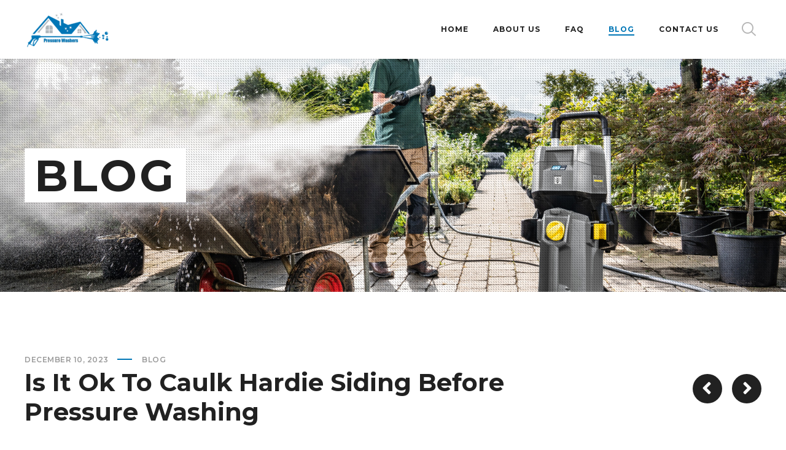

--- FILE ---
content_type: text/html; charset=UTF-8
request_url: https://pressurewasheruniverse.com/is-it-ok-to-caulk-hardie-siding-before-pressure-washing/
body_size: 38521
content:
<!DOCTYPE html>
<html class="no-js" lang="en-US" prefix="og: https://ogp.me/ns#">
<head>
	<!-- META TAGS -->
	<meta charset="UTF-8" />
	<meta name="viewport" content="width=device-width, initial-scale=1, maximum-scale=8">
	<!-- LINK TAGS -->
	<link rel="pingback" href="https://pressurewasheruniverse.com/xmlrpc.php" />
	
<!-- Search Engine Optimization by Rank Math PRO - https://rankmath.com/ -->
<title>Is It Ok To Caulk Hardie Siding Before Pressure Washing - Pressure Washer Universe</title>
<meta name="description" content="Learn the best practices for caulking Hardie siding before pressure washing to ensure maximum durability and prevent water damage."/>
<meta name="robots" content="follow, index, max-snippet:-1, max-video-preview:-1, max-image-preview:large"/>
<link rel="canonical" href="https://pressurewasheruniverse.com/is-it-ok-to-caulk-hardie-siding-before-pressure-washing/" />
<meta property="og:locale" content="en_US" />
<meta property="og:type" content="article" />
<meta property="og:title" content="Is It Ok To Caulk Hardie Siding Before Pressure Washing - Pressure Washer Universe" />
<meta property="og:description" content="Learn the best practices for caulking Hardie siding before pressure washing to ensure maximum durability and prevent water damage." />
<meta property="og:url" content="https://pressurewasheruniverse.com/is-it-ok-to-caulk-hardie-siding-before-pressure-washing/" />
<meta property="og:site_name" content="Pressure Washer" />
<meta property="article:section" content="Blog" />
<meta property="og:updated_time" content="2025-07-17T14:09:18+00:00" />
<meta property="article:published_time" content="2023-12-10T20:12:43+00:00" />
<meta property="article:modified_time" content="2025-07-17T14:09:18+00:00" />
<meta name="twitter:card" content="summary_large_image" />
<meta name="twitter:title" content="Is It Ok To Caulk Hardie Siding Before Pressure Washing - Pressure Washer Universe" />
<meta name="twitter:description" content="Learn the best practices for caulking Hardie siding before pressure washing to ensure maximum durability and prevent water damage." />
<meta name="twitter:label1" content="Written by" />
<meta name="twitter:data1" content="Adam Horper" />
<meta name="twitter:label2" content="Time to read" />
<meta name="twitter:data2" content="17 minutes" />
<script type="application/ld+json" class="rank-math-schema-pro">{"@context":"https://schema.org","@graph":[{"@type":"Organization","@id":"https://pressurewasheruniverse.com/#organization","name":"Pressure Washer Universe","logo":{"@type":"ImageObject","@id":"https://pressurewasheruniverse.com/#logo","url":"https://pressurewasheruniverse.com/wp-content/uploads/2022/11/2-150x150.png","contentUrl":"https://pressurewasheruniverse.com/wp-content/uploads/2022/11/2-150x150.png","caption":"Pressure Washer","inLanguage":"en-US"}},{"@type":"WebSite","@id":"https://pressurewasheruniverse.com/#website","url":"https://pressurewasheruniverse.com","name":"Pressure Washer","publisher":{"@id":"https://pressurewasheruniverse.com/#organization"},"inLanguage":"en-US"},{"@type":"ImageObject","@id":"https://m.media-amazon.com/images/I/51z5ITDzqLL._SL500_.jpg","url":"https://m.media-amazon.com/images/I/51z5ITDzqLL._SL500_.jpg","width":"500","height":"500","inLanguage":"en-US"},{"@type":"WebPage","@id":"https://pressurewasheruniverse.com/is-it-ok-to-caulk-hardie-siding-before-pressure-washing/#webpage","url":"https://pressurewasheruniverse.com/is-it-ok-to-caulk-hardie-siding-before-pressure-washing/","name":"Is It Ok To Caulk Hardie Siding Before Pressure Washing - Pressure Washer Universe","datePublished":"2023-12-10T20:12:43+00:00","dateModified":"2025-07-17T14:09:18+00:00","isPartOf":{"@id":"https://pressurewasheruniverse.com/#website"},"primaryImageOfPage":{"@id":"https://m.media-amazon.com/images/I/51z5ITDzqLL._SL500_.jpg"},"inLanguage":"en-US"},{"@type":"Person","@id":"https://pressurewasheruniverse.com/is-it-ok-to-caulk-hardie-siding-before-pressure-washing/#author","name":"Adam Horper","image":{"@type":"ImageObject","@id":"https://secure.gravatar.com/avatar/a6a3db12038552770564244442d9d58f36c7d45bcae6098862d3e8725d074757?s=96&amp;d=mm&amp;r=g","url":"https://secure.gravatar.com/avatar/a6a3db12038552770564244442d9d58f36c7d45bcae6098862d3e8725d074757?s=96&amp;d=mm&amp;r=g","caption":"Adam Horper","inLanguage":"en-US"},"sameAs":["http://pressurewasheruniverse.com"],"worksFor":{"@id":"https://pressurewasheruniverse.com/#organization"}},{"@type":"BlogPosting","headline":"Is It Ok To Caulk Hardie Siding Before Pressure Washing - Pressure Washer Universe","datePublished":"2023-12-10T20:12:43+00:00","dateModified":"2025-07-17T14:09:18+00:00","articleSection":"Blog","author":{"@id":"https://pressurewasheruniverse.com/is-it-ok-to-caulk-hardie-siding-before-pressure-washing/#author","name":"Adam Horper"},"publisher":{"@id":"https://pressurewasheruniverse.com/#organization"},"description":"Learn the best practices for caulking Hardie siding before pressure washing to ensure maximum durability and prevent water damage.","name":"Is It Ok To Caulk Hardie Siding Before Pressure Washing - Pressure Washer Universe","@id":"https://pressurewasheruniverse.com/is-it-ok-to-caulk-hardie-siding-before-pressure-washing/#richSnippet","isPartOf":{"@id":"https://pressurewasheruniverse.com/is-it-ok-to-caulk-hardie-siding-before-pressure-washing/#webpage"},"image":{"@id":"https://m.media-amazon.com/images/I/51z5ITDzqLL._SL500_.jpg"},"inLanguage":"en-US","mainEntityOfPage":{"@id":"https://pressurewasheruniverse.com/is-it-ok-to-caulk-hardie-siding-before-pressure-washing/#webpage"}}]}</script>
<!-- /Rank Math WordPress SEO plugin -->

<link rel='dns-prefetch' href='//maps.google.com' />
<link rel='dns-prefetch' href='//fonts.googleapis.com' />
<link rel='preconnect' href='https://fonts.gstatic.com' crossorigin />
<link rel="alternate" type="application/rss+xml" title="Pressure Washer Universe &raquo; Feed" href="https://pressurewasheruniverse.com/feed/" />
<link rel="alternate" type="application/rss+xml" title="Pressure Washer Universe &raquo; Comments Feed" href="https://pressurewasheruniverse.com/comments/feed/" />
<link rel="alternate" type="application/rss+xml" title="Pressure Washer Universe &raquo; Is It Ok To Caulk Hardie Siding Before Pressure Washing Comments Feed" href="https://pressurewasheruniverse.com/is-it-ok-to-caulk-hardie-siding-before-pressure-washing/feed/" />
<link rel="alternate" title="oEmbed (JSON)" type="application/json+oembed" href="https://pressurewasheruniverse.com/wp-json/oembed/1.0/embed?url=https%3A%2F%2Fpressurewasheruniverse.com%2Fis-it-ok-to-caulk-hardie-siding-before-pressure-washing%2F" />
<link rel="alternate" title="oEmbed (XML)" type="text/xml+oembed" href="https://pressurewasheruniverse.com/wp-json/oembed/1.0/embed?url=https%3A%2F%2Fpressurewasheruniverse.com%2Fis-it-ok-to-caulk-hardie-siding-before-pressure-washing%2F&#038;format=xml" />
<style id='wp-img-auto-sizes-contain-inline-css' type='text/css'>
img:is([sizes=auto i],[sizes^="auto," i]){contain-intrinsic-size:3000px 1500px}
/*# sourceURL=wp-img-auto-sizes-contain-inline-css */
</style>
<style id='wp-emoji-styles-inline-css' type='text/css'>

	img.wp-smiley, img.emoji {
		display: inline !important;
		border: none !important;
		box-shadow: none !important;
		height: 1em !important;
		width: 1em !important;
		margin: 0 0.07em !important;
		vertical-align: -0.1em !important;
		background: none !important;
		padding: 0 !important;
	}
/*# sourceURL=wp-emoji-styles-inline-css */
</style>
<style id='wp-block-library-inline-css' type='text/css'>
:root{--wp-block-synced-color:#7a00df;--wp-block-synced-color--rgb:122,0,223;--wp-bound-block-color:var(--wp-block-synced-color);--wp-editor-canvas-background:#ddd;--wp-admin-theme-color:#007cba;--wp-admin-theme-color--rgb:0,124,186;--wp-admin-theme-color-darker-10:#006ba1;--wp-admin-theme-color-darker-10--rgb:0,107,160.5;--wp-admin-theme-color-darker-20:#005a87;--wp-admin-theme-color-darker-20--rgb:0,90,135;--wp-admin-border-width-focus:2px}@media (min-resolution:192dpi){:root{--wp-admin-border-width-focus:1.5px}}.wp-element-button{cursor:pointer}:root .has-very-light-gray-background-color{background-color:#eee}:root .has-very-dark-gray-background-color{background-color:#313131}:root .has-very-light-gray-color{color:#eee}:root .has-very-dark-gray-color{color:#313131}:root .has-vivid-green-cyan-to-vivid-cyan-blue-gradient-background{background:linear-gradient(135deg,#00d084,#0693e3)}:root .has-purple-crush-gradient-background{background:linear-gradient(135deg,#34e2e4,#4721fb 50%,#ab1dfe)}:root .has-hazy-dawn-gradient-background{background:linear-gradient(135deg,#faaca8,#dad0ec)}:root .has-subdued-olive-gradient-background{background:linear-gradient(135deg,#fafae1,#67a671)}:root .has-atomic-cream-gradient-background{background:linear-gradient(135deg,#fdd79a,#004a59)}:root .has-nightshade-gradient-background{background:linear-gradient(135deg,#330968,#31cdcf)}:root .has-midnight-gradient-background{background:linear-gradient(135deg,#020381,#2874fc)}:root{--wp--preset--font-size--normal:16px;--wp--preset--font-size--huge:42px}.has-regular-font-size{font-size:1em}.has-larger-font-size{font-size:2.625em}.has-normal-font-size{font-size:var(--wp--preset--font-size--normal)}.has-huge-font-size{font-size:var(--wp--preset--font-size--huge)}.has-text-align-center{text-align:center}.has-text-align-left{text-align:left}.has-text-align-right{text-align:right}.has-fit-text{white-space:nowrap!important}#end-resizable-editor-section{display:none}.aligncenter{clear:both}.items-justified-left{justify-content:flex-start}.items-justified-center{justify-content:center}.items-justified-right{justify-content:flex-end}.items-justified-space-between{justify-content:space-between}.screen-reader-text{border:0;clip-path:inset(50%);height:1px;margin:-1px;overflow:hidden;padding:0;position:absolute;width:1px;word-wrap:normal!important}.screen-reader-text:focus{background-color:#ddd;clip-path:none;color:#444;display:block;font-size:1em;height:auto;left:5px;line-height:normal;padding:15px 23px 14px;text-decoration:none;top:5px;width:auto;z-index:100000}html :where(.has-border-color){border-style:solid}html :where([style*=border-top-color]){border-top-style:solid}html :where([style*=border-right-color]){border-right-style:solid}html :where([style*=border-bottom-color]){border-bottom-style:solid}html :where([style*=border-left-color]){border-left-style:solid}html :where([style*=border-width]){border-style:solid}html :where([style*=border-top-width]){border-top-style:solid}html :where([style*=border-right-width]){border-right-style:solid}html :where([style*=border-bottom-width]){border-bottom-style:solid}html :where([style*=border-left-width]){border-left-style:solid}html :where(img[class*=wp-image-]){height:auto;max-width:100%}:where(figure){margin:0 0 1em}html :where(.is-position-sticky){--wp-admin--admin-bar--position-offset:var(--wp-admin--admin-bar--height,0px)}@media screen and (max-width:600px){html :where(.is-position-sticky){--wp-admin--admin-bar--position-offset:0px}}

/*# sourceURL=wp-block-library-inline-css */
</style><style id='global-styles-inline-css' type='text/css'>
:root{--wp--preset--aspect-ratio--square: 1;--wp--preset--aspect-ratio--4-3: 4/3;--wp--preset--aspect-ratio--3-4: 3/4;--wp--preset--aspect-ratio--3-2: 3/2;--wp--preset--aspect-ratio--2-3: 2/3;--wp--preset--aspect-ratio--16-9: 16/9;--wp--preset--aspect-ratio--9-16: 9/16;--wp--preset--color--black: #000000;--wp--preset--color--cyan-bluish-gray: #abb8c3;--wp--preset--color--white: #ffffff;--wp--preset--color--pale-pink: #f78da7;--wp--preset--color--vivid-red: #cf2e2e;--wp--preset--color--luminous-vivid-orange: #ff6900;--wp--preset--color--luminous-vivid-amber: #fcb900;--wp--preset--color--light-green-cyan: #7bdcb5;--wp--preset--color--vivid-green-cyan: #00d084;--wp--preset--color--pale-cyan-blue: #8ed1fc;--wp--preset--color--vivid-cyan-blue: #0693e3;--wp--preset--color--vivid-purple: #9b51e0;--wp--preset--gradient--vivid-cyan-blue-to-vivid-purple: linear-gradient(135deg,rgb(6,147,227) 0%,rgb(155,81,224) 100%);--wp--preset--gradient--light-green-cyan-to-vivid-green-cyan: linear-gradient(135deg,rgb(122,220,180) 0%,rgb(0,208,130) 100%);--wp--preset--gradient--luminous-vivid-amber-to-luminous-vivid-orange: linear-gradient(135deg,rgb(252,185,0) 0%,rgb(255,105,0) 100%);--wp--preset--gradient--luminous-vivid-orange-to-vivid-red: linear-gradient(135deg,rgb(255,105,0) 0%,rgb(207,46,46) 100%);--wp--preset--gradient--very-light-gray-to-cyan-bluish-gray: linear-gradient(135deg,rgb(238,238,238) 0%,rgb(169,184,195) 100%);--wp--preset--gradient--cool-to-warm-spectrum: linear-gradient(135deg,rgb(74,234,220) 0%,rgb(151,120,209) 20%,rgb(207,42,186) 40%,rgb(238,44,130) 60%,rgb(251,105,98) 80%,rgb(254,248,76) 100%);--wp--preset--gradient--blush-light-purple: linear-gradient(135deg,rgb(255,206,236) 0%,rgb(152,150,240) 100%);--wp--preset--gradient--blush-bordeaux: linear-gradient(135deg,rgb(254,205,165) 0%,rgb(254,45,45) 50%,rgb(107,0,62) 100%);--wp--preset--gradient--luminous-dusk: linear-gradient(135deg,rgb(255,203,112) 0%,rgb(199,81,192) 50%,rgb(65,88,208) 100%);--wp--preset--gradient--pale-ocean: linear-gradient(135deg,rgb(255,245,203) 0%,rgb(182,227,212) 50%,rgb(51,167,181) 100%);--wp--preset--gradient--electric-grass: linear-gradient(135deg,rgb(202,248,128) 0%,rgb(113,206,126) 100%);--wp--preset--gradient--midnight: linear-gradient(135deg,rgb(2,3,129) 0%,rgb(40,116,252) 100%);--wp--preset--font-size--small: 13px;--wp--preset--font-size--medium: 20px;--wp--preset--font-size--large: 36px;--wp--preset--font-size--x-large: 42px;--wp--preset--spacing--20: 0.44rem;--wp--preset--spacing--30: 0.67rem;--wp--preset--spacing--40: 1rem;--wp--preset--spacing--50: 1.5rem;--wp--preset--spacing--60: 2.25rem;--wp--preset--spacing--70: 3.38rem;--wp--preset--spacing--80: 5.06rem;--wp--preset--shadow--natural: 6px 6px 9px rgba(0, 0, 0, 0.2);--wp--preset--shadow--deep: 12px 12px 50px rgba(0, 0, 0, 0.4);--wp--preset--shadow--sharp: 6px 6px 0px rgba(0, 0, 0, 0.2);--wp--preset--shadow--outlined: 6px 6px 0px -3px rgb(255, 255, 255), 6px 6px rgb(0, 0, 0);--wp--preset--shadow--crisp: 6px 6px 0px rgb(0, 0, 0);}:where(.is-layout-flex){gap: 0.5em;}:where(.is-layout-grid){gap: 0.5em;}body .is-layout-flex{display: flex;}.is-layout-flex{flex-wrap: wrap;align-items: center;}.is-layout-flex > :is(*, div){margin: 0;}body .is-layout-grid{display: grid;}.is-layout-grid > :is(*, div){margin: 0;}:where(.wp-block-columns.is-layout-flex){gap: 2em;}:where(.wp-block-columns.is-layout-grid){gap: 2em;}:where(.wp-block-post-template.is-layout-flex){gap: 1.25em;}:where(.wp-block-post-template.is-layout-grid){gap: 1.25em;}.has-black-color{color: var(--wp--preset--color--black) !important;}.has-cyan-bluish-gray-color{color: var(--wp--preset--color--cyan-bluish-gray) !important;}.has-white-color{color: var(--wp--preset--color--white) !important;}.has-pale-pink-color{color: var(--wp--preset--color--pale-pink) !important;}.has-vivid-red-color{color: var(--wp--preset--color--vivid-red) !important;}.has-luminous-vivid-orange-color{color: var(--wp--preset--color--luminous-vivid-orange) !important;}.has-luminous-vivid-amber-color{color: var(--wp--preset--color--luminous-vivid-amber) !important;}.has-light-green-cyan-color{color: var(--wp--preset--color--light-green-cyan) !important;}.has-vivid-green-cyan-color{color: var(--wp--preset--color--vivid-green-cyan) !important;}.has-pale-cyan-blue-color{color: var(--wp--preset--color--pale-cyan-blue) !important;}.has-vivid-cyan-blue-color{color: var(--wp--preset--color--vivid-cyan-blue) !important;}.has-vivid-purple-color{color: var(--wp--preset--color--vivid-purple) !important;}.has-black-background-color{background-color: var(--wp--preset--color--black) !important;}.has-cyan-bluish-gray-background-color{background-color: var(--wp--preset--color--cyan-bluish-gray) !important;}.has-white-background-color{background-color: var(--wp--preset--color--white) !important;}.has-pale-pink-background-color{background-color: var(--wp--preset--color--pale-pink) !important;}.has-vivid-red-background-color{background-color: var(--wp--preset--color--vivid-red) !important;}.has-luminous-vivid-orange-background-color{background-color: var(--wp--preset--color--luminous-vivid-orange) !important;}.has-luminous-vivid-amber-background-color{background-color: var(--wp--preset--color--luminous-vivid-amber) !important;}.has-light-green-cyan-background-color{background-color: var(--wp--preset--color--light-green-cyan) !important;}.has-vivid-green-cyan-background-color{background-color: var(--wp--preset--color--vivid-green-cyan) !important;}.has-pale-cyan-blue-background-color{background-color: var(--wp--preset--color--pale-cyan-blue) !important;}.has-vivid-cyan-blue-background-color{background-color: var(--wp--preset--color--vivid-cyan-blue) !important;}.has-vivid-purple-background-color{background-color: var(--wp--preset--color--vivid-purple) !important;}.has-black-border-color{border-color: var(--wp--preset--color--black) !important;}.has-cyan-bluish-gray-border-color{border-color: var(--wp--preset--color--cyan-bluish-gray) !important;}.has-white-border-color{border-color: var(--wp--preset--color--white) !important;}.has-pale-pink-border-color{border-color: var(--wp--preset--color--pale-pink) !important;}.has-vivid-red-border-color{border-color: var(--wp--preset--color--vivid-red) !important;}.has-luminous-vivid-orange-border-color{border-color: var(--wp--preset--color--luminous-vivid-orange) !important;}.has-luminous-vivid-amber-border-color{border-color: var(--wp--preset--color--luminous-vivid-amber) !important;}.has-light-green-cyan-border-color{border-color: var(--wp--preset--color--light-green-cyan) !important;}.has-vivid-green-cyan-border-color{border-color: var(--wp--preset--color--vivid-green-cyan) !important;}.has-pale-cyan-blue-border-color{border-color: var(--wp--preset--color--pale-cyan-blue) !important;}.has-vivid-cyan-blue-border-color{border-color: var(--wp--preset--color--vivid-cyan-blue) !important;}.has-vivid-purple-border-color{border-color: var(--wp--preset--color--vivid-purple) !important;}.has-vivid-cyan-blue-to-vivid-purple-gradient-background{background: var(--wp--preset--gradient--vivid-cyan-blue-to-vivid-purple) !important;}.has-light-green-cyan-to-vivid-green-cyan-gradient-background{background: var(--wp--preset--gradient--light-green-cyan-to-vivid-green-cyan) !important;}.has-luminous-vivid-amber-to-luminous-vivid-orange-gradient-background{background: var(--wp--preset--gradient--luminous-vivid-amber-to-luminous-vivid-orange) !important;}.has-luminous-vivid-orange-to-vivid-red-gradient-background{background: var(--wp--preset--gradient--luminous-vivid-orange-to-vivid-red) !important;}.has-very-light-gray-to-cyan-bluish-gray-gradient-background{background: var(--wp--preset--gradient--very-light-gray-to-cyan-bluish-gray) !important;}.has-cool-to-warm-spectrum-gradient-background{background: var(--wp--preset--gradient--cool-to-warm-spectrum) !important;}.has-blush-light-purple-gradient-background{background: var(--wp--preset--gradient--blush-light-purple) !important;}.has-blush-bordeaux-gradient-background{background: var(--wp--preset--gradient--blush-bordeaux) !important;}.has-luminous-dusk-gradient-background{background: var(--wp--preset--gradient--luminous-dusk) !important;}.has-pale-ocean-gradient-background{background: var(--wp--preset--gradient--pale-ocean) !important;}.has-electric-grass-gradient-background{background: var(--wp--preset--gradient--electric-grass) !important;}.has-midnight-gradient-background{background: var(--wp--preset--gradient--midnight) !important;}.has-small-font-size{font-size: var(--wp--preset--font-size--small) !important;}.has-medium-font-size{font-size: var(--wp--preset--font-size--medium) !important;}.has-large-font-size{font-size: var(--wp--preset--font-size--large) !important;}.has-x-large-font-size{font-size: var(--wp--preset--font-size--x-large) !important;}
/*# sourceURL=global-styles-inline-css */
</style>

<style id='classic-theme-styles-inline-css' type='text/css'>
/*! This file is auto-generated */
.wp-block-button__link{color:#fff;background-color:#32373c;border-radius:9999px;box-shadow:none;text-decoration:none;padding:calc(.667em + 2px) calc(1.333em + 2px);font-size:1.125em}.wp-block-file__button{background:#32373c;color:#fff;text-decoration:none}
/*# sourceURL=/wp-includes/css/classic-themes.min.css */
</style>
<link rel='stylesheet' id='contact-form-7-css' href='https://pressurewasheruniverse.com/wp-content/plugins/contact-form-7/includes/css/styles.css?ver=6.1.1' type='text/css' media='all' />
<link rel='stylesheet' id='globax_enovathemes-parent-style-css' href='https://pressurewasheruniverse.com/wp-content/themes/globax/style.css?ver=6.9' type='text/css' media='all' />
<link rel='stylesheet' id='globax-style-css' href='https://pressurewasheruniverse.com/wp-content/themes/globax-child/style.css?ver=6.9' type='text/css' media='all' />
<link rel='stylesheet' id='globax-default-fonts-css' href='//fonts.googleapis.com/css?family=Montserrat%3A400%2C500%2C600%2C700%7CRoboto%3A400%2C500%2C700%26subset%3Dlatin%2Clatin-ext&#038;ver=1.0.0' type='text/css' media='all' />
<link rel='stylesheet' id='dynamic-styles-css' href='https://pressurewasheruniverse.com/wp-content/themes/globax/css/dynamic-styles.css?ver=6.9' type='text/css' media='all' />
<style id='dynamic-styles-inline-css' type='text/css'>
body,input,select,pre,code,kbd,samp,dt,#cancel-comment-reply-link,.box-item-content, textarea, .widget_price_filter .price_label {font-size:16px;font-weight:400;font-family:Roboto;line-height:28px;letter-spacing:0.5px;color:#616161;}.stylish-line-box > .stylish-line > .stylish-subtitle {font-family:Roboto;}.widget_twitter .tweet-time,.widget_categories ul li a,.widget_pages ul li a,.widget_archive ul li a,.widget_meta ul li a,.widget_layered_nav ul li a,.widget_nav_menu ul li a,.widget_product_categories ul li a,.widget_recent_entries ul li a, .widget_rss ul li a,.widget_icl_lang_sel_widget li a,.recentcomments a,.widget_product_search form button:before,.page-content-wrap .widget_shopping_cart .cart_list li .remove,.blog-header + .et-breadcrumbs,.tech-header + .et-breadcrumbs,.project-header + .et-breadcrumbs,.product-header + .et-breadcrumbs,.product_meta > *:not(.product-summary-title) span,.product_meta > *:not(.product-summary-title) a {color:#616161 !important;}.et-breadcrumbs a:after {background-color:#616161 !important;}h1,h2,h3,h4,h5,h6, .woocommerce-page #et-content .shop_table .product-name > a:not(.yith-wcqv-button),.woocommerce-Tabs-panel .shop_attributes th,#reply-title,.product .summary .price,.widget_products .product_list_widget > li .product-title,.widget_recently_viewed_products .product_list_widget > li .product-title,.widget_recent_reviews .product_list_widget > li .product-title,.widget_top_rated_products .product_list_widget > li .product-title,.et-circle-progress .percent,.et-timer .timer-count,.pricing-currency,.pricing-price,.woocommerce-MyAccount-navigation li a {font-family:Montserrat;text-transform:none;font-weight:700;letter-spacing:0px;color:#212121;}.woocommerce-page #et-content .shop_table .product-name > a:not(.yith-wcqv-button),.widget_et_recent_entries .post-title a,.woocommerce-tabs .tabs li a {color:#212121 !important;}.page-content-wrap .widget_shopping_cart .cart-product-title a,.et-circle-progress .percent {color:#212121;}h1 {font-size:40px; line-height:48px;}h2 {font-size:26px; line-height:36px;}h3 {font-size:20px; line-height:28px;}h4 {font-size:18px; line-height:24px;}h5 {font-size:20px; line-height:28px;}h6 {font-size:16px; line-height:24px;}.woocommerce-Tabs-panel h2,.widget_products .product_list_widget > li .product-title,.widget_recently_viewed_products .product_list_widget > li .product-title,.widget_recent_reviews .product_list_widget > li .product-title,.widget_top_rated_products .product_list_widget > li .product-title,.shop_table .product-name > a:not(.yith-wcqv-button){font-size:16px; line-height:24px;}.woocommerce h2{font-size:18px; line-height:24px;}.et-timer .timer-count,.product-title-section > .post-title{font-size:40px; line-height:48px;}.woocommerce-review__author{font-size:20px; line-height:28px;}.woocommerce .comment-reply-title{font-size:20px; line-height:28px;}textarea, select, input[type="date"], input[type="datetime"], input[type="datetime-local"], input[type="email"], input[type="month"], input[type="number"], input[type="password"], input[type="search"], input[type="tel"], input[type="text"], input[type="time"], input[type="url"], input[type="week"], input[type="file"], .select2-container--default .select2-selection--single,.post-meta > *,.full #loop-posts .format-quote .post-excerpt,.full #loop-posts .format-status .post-excerpt,.single-post-page > .format-quote .post-excerpt,.single-post-page > .format-status .post-excerpt,.full .format-quote .post-quote-auther,.full .format-status .post-status-auther,.single-post-page > .format-quote .post-quote-auther,.single-post-page > .format-status .post-status-auther,blockquote,q,.widget_categories ul li a,.widget_pages ul li a,.widget_archive ul li a,.widget_meta ul li a,.widget_nav_menu ul li a,.widget_schedule ul li,.widget_product_categories ul li a,.project-category,.product .onsale,.product .product-status,.product .price,.woocommerce-tabs .tabs li a,th,.woocommerce-review__author,.et-blockquote .quote,.et-ghost-title > .ghost-title,.et-line-button,.et-inline-button,.et-progress .percent,.et-counter > span,.et-person .person-subtitle,.pricing-label,.testimonial-content {font-family:Montserrat;}.stylish-line-ghost-middle,.stylish-line-ghost-before,.stylish-line-ghost-after,.woocommerce-review__author:after,#yith-quick-view-content .price:after {background-color:#0076b6;}#loop-posts .post-title:hover,#loop-posts .post-title a:hover,.recent-posts .post-title:hover,.recent-posts .post-title a:hover,.loop-product .post-title:hover,.loop-product .post-title a:hover,.related-posts .post .post-title a:hover,.project-layout .project .post-body .post-title a:hover,.project-layout .project .project-category a:hover,.widget_recent_comments li:before,.product .summary .price ins,.product-title-section .price ins,.page-content-wrap .widget_shopping_cart .cart-product-title a:hover,.page-content-wrap .widget_shopping_cart .cart-product-title:hover a,.widget_products .product_list_widget > li > a:hover .product-title,.widget_recently_viewed_products .product_list_widget > li > a:hover .product-title,.widget_recent_reviews .product_list_widget > li > a:hover .product-title,.widget_top_rated_products .product_list_widget > li > a:hover .product-title,.search-posts .post-title a:hover,.search-posts .post-title:hover a,.et-testimonial-item .rating span,.et-accordion .toggle-ind,.et-accordion .toggle-icon,.tabset .tab .icon,.testimonial-content:before,.testimonial-alt .testimonial-title {color:#0076b6;}.post-meta a:hover,.project-meta ul a:not(.social-share):hover,.widget_et_recent_entries .post-title:hover a,.widget_twitter .tweet-time,.widget_categories ul li a:hover,.widget_pages ul li a:hover,.widget_archive ul li a:hover,.widget_meta ul li a:hover,.widget_layered_nav ul li a:hover,.widget_nav_menu ul li a:hover,.widget_product_categories ul li a:hover,.widget_recent_entries ul li a:hover, .widget_rss ul li a:hover,.widget_icl_lang_sel_widget li a:hover,.recentcomments a:hover,#yith-quick-view-close:hover,.page-content-wrap .widget_shopping_cart .cart_list li .remove:hover,.woocommerce-page #et-content .shop_table .product-name > a:not(.yith-wcqv-button):hover,.project-social-share > .social-links > a:hover,.product .summary .post-social-share > .social-links > a:hover,.product_meta > *:not(.product-summary-title) a:hover,.woocommerce-MyAccount-navigation li.is-active a {color:#0076b6 !important;}.comment-reply-link:hover,.enovathemes-navigation li a:hover,.enovathemes-navigation li .current,.post-image-overlay > .overlay-read-more:hover,.post-image-overlay > .post-image-overlay-content > .overlay-read-more:hover,.post-sticky,.post-media .flex-direction-nav li a:hover,.post-media .flex-control-nav li a:hover,.post-media .flex-control-nav li a.flex-active,.slick-dots li button:hover,.slick-dots li.slick-active button,.owl-carousel .owl-nav > *:hover,.enovathemes-filter .filter:before,.overlay-flip-hor .overlay-hover .post-image-overlay, .overlay-flip-ver .overlay-hover .post-image-overlay,.image-move-up .post-image-overlay,.image-move-down .post-image-overlay,.image-move-left .post-image-overlay,.image-move-right .post-image-overlay,.overlay-image-move-up .post-image-overlay,.overlay-image-move-down .post-image-overlay,.overlay-image-move-left .post-image-overlay,.overlay-image-move-right .post-image-overlay,.product .onsale,.product .product-status,.product-quick-view:hover,.woocommerce-store-notice.demo_store,.shop_table .product-remove a:hover,.tabset .tab.active,.et-mailchimp input[type="text"] + .after,.owl-carousel .owl-dots > .owl-dot.active,.pricing-label,.pricing-footer .et-button:hover,.mob-menu-toggle-alt,.widget_title:before,.blog-header + .et-breadcrumbs > .container > *:before,.tech-header + .et-breadcrumbs > .container > *:before,.project-header + .et-breadcrumbs > .container > *:before,.product-header + .et-breadcrumbs > .container > *:before,.post-meta > *:before,.stylish-button:after,.stylish-button + a:after,.full #loop-posts .format-link .post-body-inner,.single-post-page > .format-link .format-container,.full #loop-posts .format-status .post-body-inner:before,.full #loop-posts .format-quote .post-body-inner:before,.single-post-page > .post.format-quote > .post-inner > .post-body .format-container:before,.single-post-page > .post.format-status > .post-inner > .post-body .format-container:before,.post-highlight:before,blockquote:before,q:before,.full .format-quote .post-quote-auther:after,.full .format-status .post-status-auther:after,.single-post-page > .format-quote .post-quote-auther:after,.single-post-page > .format-status .post-status-auther:after,.post-single-navigation a:hover,.post-social-share > .social-links > a:hover,.stylish-dash:after,#reply-title:after,.widget_categories ul li a:before,.widget_pages ul li a:before,.widget_archive ul li a:before,.widget_meta ul li a:before,.widget_nav_menu ul li a:before,.widget_schedule ul li:before,.widget_product_categories ul li a:before,.widget_categories ul li a:after,.widget_pages ul li a:after,.widget_archive ul li a:after,.widget_meta ul li a:after,.widget_nav_menu ul li a:after,.widget_product_categories ul li a:after,.project-single-navigation > *:hover,.project-meta ul li:before,.product_meta > *:not(.product-summary-title):before,.woocommerce-tabs .tabs li a:hover,.woocommerce-tabs .tabs li.active a,.widget .image-container:before,.et-blockquote .quote:before,.et-person .social-links a:hover,.et-person-alt > .under-image-content:before,.et-timeline-item .timeline-item-icon {background-color:#0076b6;}.mejs-controls .mejs-time-rail .mejs-time-current,.slick-slider .slick-prev:hover,.slick-slider .slick-next:hover,#project-gallery .owl-nav > .owl-prev:hover,#project-gallery .owl-nav > .owl-next:hover,.et-tweets ul.slick-dots li.slick-active button {background-color:#0076b6 !important;}.full #loop-posts .format-status .post-body-inner:after,.full #loop-posts .format-quote .post-body-inner:after,.single-post-page > .post.format-quote > .post-inner > .post-body .format-container:after,.single-post-page > .post.format-status > .post-inner > .post-body .format-container:after,.post-highlight:after,blockquote:after,q:after,.et-blockquote .quote:after,.et-person-alt > .under-image-content:after {border-top:12px solid #0076b6;border-bottom:12px solid #0076b6;}#yith-wcwl-popup-message {color:#0076b6 !important;box-shadow:inset 0 0 0 1px #0076b6;}.enovathemes-navigation li a:hover,.enovathemes-navigation li .current {box-shadow:inset 0 0 0 2px #0076b6 !important;}.yith-wcwl-add-to-wishlist a:hover,.yith-wcwl-wishlistexistsbrowse.show a,.yith-wcwl-wishlistaddedbrowse.show a,.enovathemes-filter .filter:hover,.enovathemes-filter .filter.active {box-shadow:inset 0 0 0 2px #0076b6 !important;background-color:#0076b6;}.yith-wcwl-add-to-wishlist a.active:after {border:2px solid #0076b6;border-top:2px solid #0076b6;}.yith-wcwl-add-to-wishlist a.active:hover:after {border:2px solid #0076b6;border-top:2px solid #ffffff;}.show a.active:after,.show a.active:hover:after {border:2px solid #0076b6 !important;border-top:2px solid #ffffff !important;}.ajax-add-to-cart-loading .circle-loader {border-left-color:#0076b6;}.ajax-add-to-cart-loading .load-complete {border-color:#0076b6 !important;}.ajax-add-to-cart-loading .checkmark:after {border-right:2px solid #0076b6;border-top:2px solid #0076b6;}.widget_price_filter .ui-slider-horizontal .ui-slider-range {background-color:#0076b6 !important;}.widget_price_filter .ui-slider .ui-slider-handle {border:2px solid #0076b6;}.highlight-true .testimonial-content {box-shadow:inset 0 0 0 1px #0076b6;border-color:#0076b6;}.highlight-true .testimonial-content:after {border-color:#0076b6 transparent transparent transparent;}ul.chat li:nth-child(2n+2) > p {background-color:rgba(0,118,182,0.2);color:#0076b6 !important;}.post-tags-single a:hover,.widget_tag_cloud .tagcloud a:hover,.widget_product_tag_cloud .tagcloud a:hover,.project-tags a:hover {background-color:#0076b6 !important;}.nivo-lightbox-prev:hover, .nivo-lightbox-next:hover, .nivo-lightbox-close:hover{background-color:rgb(-30,88,152) !important;}a,a:visited,.comment-meta .comment-date-time a:hover,.comment-author a:hover,.comment-content .edit-link a a,#cancel-comment-reply-link:hover,.woocommerce-review-link {color:#0076b6;opacity:1;}a:hover,.comment-content .edit-link a a:hover,.woocommerce-review-link:hover,.product_meta a:hover {color:#212121;}.one-page-bullets,#multiscroll-nav {background-color:#f5f5f5;}.one-page-bullets ul li a,#multiscroll-nav li a {background-color:#212121;}.one-page-bullets ul li a:hover,.one-page-bullets ul li.one-page-active a,#multiscroll-nav li a:hover,#multiscroll-nav li a.active {background-color:#fd8c40;}.one-page-bullets ul li a:before,#multiscroll-nav li:before {background-color:#212121;color:#ffffff;}body.layout-frame {padding:20px;}.layout-frame .site-sidebar {right:20px;top:20px;height:calc( 100% - 40px );}.layout-frame.sidebar-align-left .site-sidebar {right:auto !important;left:20px;top:20px;height:calc( 100% - 40px );}.body-borders > div:not(.shadow) {background-color:#ffffff;}.body-borders > .top-border,.body-borders > .bottom-border,.body-borders > .top-border:before,.body-borders > .bottom-border:before {height:20px;}.body-borders > .left-border,.body-borders > .right-border,.body-borders > .left-border:before,.body-borders > .right-border:before {width:20px;}#to-top {width:48px;height:48px;line-height:48px !important;font-size:32px;border-radius:150px;color:#ffffff;background-color:#151515;}#to-top:hover {color:#ffffff;background-color:#0076b6;}#to-top .et-ink {background-color:#ffffff;}.rich-header, .rich-header .parallax-container, .rich-header .fixed-container {height:380px;}.rich-header h1 {font-family:Montserrat; font-weight:700; font-size:72px; line-height:88px; letter-spacing:4px; text-transform:uppercase;}.rich-header p {font-family:Roboto; font-weight:400; font-size:14px; letter-spacing:1.5px; text-transform:uppercase;}.rich-header + .et-breadcrumbs {font-family:Montserrat; font-weight:500; font-size:16px; letter-spacing:0px; text-transform:none;}html,#gen-wrap {background-color:#ffffff;}.site-loading {background-color:#212121;color:#fd8c40;}.site-loading svg path {fill:#fd8c40;}.under-construction {background-color:#ffffff;}textarea, select, input[type="date"], input[type="datetime"], input[type="datetime-local"], input[type="email"], input[type="month"], input[type="number"], input[type="password"], input[type="search"], input[type="tel"], input[type="text"], input[type="time"], input[type="url"], input[type="week"], input[type="file"] {color:#616161;background-color:#ffffff;border-color:#e0e0e0;}.tech-page-search-form .search-icon,.widget_search form input[type="submit"] + .search-icon, .widget_product_search form input[type="submit"] + .search-icon {color:#616161 !important;}.select2-container--default .select2-selection--single {color:#616161 !important;background-color:#ffffff !important;border-color:#e0e0e0 !important;}.select2-container--default .select2-selection--single .select2-selection__rendered{color:#616161 !important;}.select2-dropdown,.select2-container--default .select2-search--dropdown .select2-search__field {background-color:#ffffff !important;}textarea:focus, select:focus, input[type="date"]:focus, input[type="datetime"]:focus, input[type="datetime-local"]:focus, input[type="email"]:focus, input[type="month"]:focus, input[type="number"]:focus, input[type="password"]:focus, input[type="search"]:focus, input[type="tel"]:focus, input[type="text"]:focus, input[type="time"]:focus, input[type="url"]:focus, input[type="week"]:focus, input[type="file"]:focus {color:#424242;border-color:#bdbdbd;background-color:#ffffff;}.tech-page-search-form [type="submit"]:hover + .search-icon,.widget_search form input[type="submit"]:hover + .search-icon, .widget_product_search form input[type="submit"]:hover + .search-icon {color:#424242 !important;}.select2-container--default .select2-selection--single:focus {color:#424242 !important;border-color:#bdbdbd !important;background-color:#ffffff !important;}.select2-container--default .select2-selection--single .select2-selection__rendered:focus{color:#424242 !important;}.select2-dropdown:focus,.select2-container--default .select2-search--dropdown .select2-search__field:focus {background-color:#ffffff !important;}input[type="button"], input[type="reset"], input[type="submit"], button, a.checkout-button, .return-to-shop a, .wishlist_table .product-add-to-cart a, .wishlist_table .yith-wcqv-button, a.woocommerce-button, #page-links > a, .edit-link a, .mobile-navigation .cart-contents, .page-content-wrap .woocommerce-mini-cart__buttons > a, .desk-menu > ul > [data-mm="true"] > .sub-menu .woocommerce-mini-cart__buttons > a.button, .mobile-navigation .woocommerce-mini-cart__buttons > a.button, .site-sidebar .woocommerce-mini-cart__buttons > a.button, .woocommerce .wishlist_table td.product-add-to-cart a, .desk-menu ul ul > li[data-button="true"] a, .error404-button, .product .summary button:hover {color:#ffffff !important;font-family:Montserrat; font-weight:700; letter-spacing:0.5px; border-radius:0px !important; background-color:#0076b6;}.post-read-more,.comment-reply-link,.et-ajax-loader,.enovathemes-filter .filter,.enovathemes-filter .filter:before,.header-top .top-button,.menu-under-logo-true .header-button,.desk-menu > ul > li > a.menu-item-button,.woo-cart .woocommerce-mini-cart__buttons > a,.product-loop-button,.added_to_cart,.et-button,.product-quick-view {font-family:Montserrat; font-weight:700; letter-spacing:0.5px;border-radius:0px !important;}input[type="button"]:hover,input[type="reset"]:hover,input[type="submit"]:hover,button:hover,a.checkout-button:hover,.return-to-shop a:hover,.wishlist_table .product-add-to-cart a:hover,.wishlist_table .yith-wcqv-button:hover,a.woocommerce-button:hover,.woocommerce-mini-cart__buttons > a:hover,#page-links > a:hover,.edit-link a:hover,.et-ajax-loader:hover,.mobile-navigation .cart-contents:hover,.page-content-wrap .woocommerce-mini-cart__buttons > a:hover,.woocommerce .wishlist_table td.product-add-to-cart a:hover,.error404-button:hover,.product .summary button {color:#ffffff !important;background-color:#212121;}.et-ajax-loader.loading:hover:after {border:2px solid #ffffff;}.widget_price_filter .ui-slider .ui-slider-handle {background-color:#0076b6;}.footer textarea, .footer select, .footer input[type="date"], .footer input[type="datetime"], .footer input[type="datetime-local"], .footer input[type="email"], .footer input[type="month"], .footer input[type="number"], .footer input[type="password"], .footer input[type="search"], .footer input[type="tel"], .footer input[type="text"], .footer input[type="time"], .footer input[type="url"], .footer input[type="week"], .footer input[type="file"] {color:#9e9e9e;background-color:#ffffff;border-color:#ffffff;}.footer textarea:focus, .footer select:focus, .footer input[type="date"]:focus, .footer input[type="datetime"]:focus, .footer input[type="datetime-local"]:focus, .footer input[type="email"]:focus, .footer input[type="month"]:focus, .footer input[type="number"]:focus, .footer input[type="password"]:focus, .footer input[type="search"]:focus, .footer input[type="tel"]:focus, .footer input[type="text"]:focus, .footer input[type="time"]:focus, .footer input[type="url"]:focus, .footer input[type="week"]:focus, .footer input[type="file"]:focus {color:#616161;border-color:#ffffff;background-color:#ffffff;}.footer input[type="button"], .footer input[type="reset"], .footer input[type="submit"], .footer button, .footer a.checkout-button, .footer a.woocommerce-button, .footer .widget_shopping_cart .woocommerce-mini-cart__buttons > a.button {color:#ffffff !important;background-color:#0076b6;}.footer .widget_shopping_cart .woocommerce-mini-cart__buttons > a.button {color:#ffffff !important;}.footer input[type="button"]:hover,.footer input[type="reset"]:hover,.footer input[type="submit"]:hover,.footer button:hover,.footer a.checkout-button:hover,.footer a.woocommerce-button:hover,.footer .widget_shopping_cart .woocommerce-mini-cart__buttons > a.button:hover {color:#212121 !important;background-color:#ffffff;}.footer .widget_shopping_cart .woocommerce-mini-cart__buttons > a.button:hover {color:#212121 !important;}.footer .widget_search form input[type="submit"] + .search-icon, .footer .widget_product_search form button:before {color:#9e9e9e;}.site-sidebar textarea, .site-sidebar select, .site-sidebar input[type="date"], .site-sidebar input[type="datetime"], .site-sidebar input[type="datetime-local"], .site-sidebar input[type="email"], .site-sidebar input[type="month"], .site-sidebar input[type="number"], .site-sidebar input[type="password"], .site-sidebar input[type="search"], .site-sidebar input[type="tel"], .site-sidebar input[type="text"], .site-sidebar input[type="time"], .site-sidebar input[type="url"], .site-sidebar input[type="week"], .site-sidebar input[type="file"] {color:#9e9e9e;background-color:#ffffff;}.site-sidebar textarea:focus, .site-sidebar select:focus, .site-sidebar input[type="date"]:focus, .site-sidebar input[type="datetime"]:focus, .site-sidebar input[type="datetime-local"]:focus, .site-sidebar input[type="email"]:focus, .site-sidebar input[type="month"]:focus, .site-sidebar input[type="number"]:focus, .site-sidebar input[type="password"]:focus, .site-sidebar input[type="search"]:focus, .site-sidebar input[type="tel"]:focus, .site-sidebar input[type="text"]:focus, .site-sidebar input[type="time"]:focus, .site-sidebar input[type="url"]:focus, .site-sidebar input[type="week"]:focus, .site-sidebar input[type="file"]:focus {color:#616161;border-color:#ffffff;background-color:#ffffff;}.site-sidebar input[type="button"], .site-sidebar input[type="reset"], .site-sidebar input[type="submit"], .site-sidebar button, .site-sidebar a.checkout-button, .site-sidebar a.woocommerce-button, .site-sidebar .widget_shopping_cart .woocommerce-mini-cart__buttons > a.button {color:#ffffff !important;background-color:#0076b6;}.site-sidebar .widget_shopping_cart .woocommerce-mini-cart__buttons > a.button {color:#ffffff !important;}.site-sidebar input[type="button"]:hover,.site-sidebar input[type="reset"]:hover,.site-sidebar input[type="submit"]:hover,.site-sidebar button:hover,.site-sidebar a.checkout-button:hover,.site-sidebar a.woocommerce-button:hover,.site-sidebar .widget_shopping_cart .woocommerce-mini-cart__buttons > a.button:hover {color:#212121 !important;background-color:#ffffff;}.site-sidebar .widget_shopping_cart .woocommerce-mini-cart__buttons > a.button:hover {color:#212121 !important;}.site-sidebar .widget_search form input[type="submit"] + .search-icon, .site-sidebar .widget_product_search form button:before {color:#9e9e9e;}.widget_mailchimp input[type="submit"]:hover {color:#ffffff !important;background-color:rgb(-30,88,152) !important;}.site-sidebar {background-color:#212121;padding-top:48px;padding-bottom:48px;padding-right:32px;padding-left:32px;}.site-sidebar .widget {color:#bdbdbd;}.site-sidebar .widget_title {color:#ffffff;}.site-sidebar .widget a,.mobile-site-sidebar-toggle {color:#bdbdbd;}.site-sidebar .widget a:hover,.mobile-site-sidebar-toggle:hover {color:#ffffff;}.site-sidebar .widget_twitter .tweet-time,.site-sidebar .widget_categories ul li a,.site-sidebar .widget_pages ul li a,.site-sidebar .widget_archive ul li a,.site-sidebar .widget_meta ul li a,.site-sidebar .widget_layered_nav ul li a,.site-sidebar .widget_nav_menu ul li a,.site-sidebar .widget_product_categories ul li a,.site-sidebar .widget_recent_entries ul li a, .site-sidebar .widget_rss ul li a,.site-sidebar .widget_icl_lang_sel_widget li a,.site-sidebar .recentcomments a,.site-sidebar .widget_et_recent_entries .post-title a {color:#bdbdbd !important;}.site-sidebar .widget_twitter li:before,.site-sidebar .widget_recent_comments li:before,.site-sidebar .wp-caption-text, .site-sidebar .gallery-caption {color:#bdbdbd;}.site-sidebar .widget_twitter ul li {box-shadow:inset 0 0 0 1px rgba(189,189,189,0.5);}.site-sidebar .widget_et_recent_entries .post-title:hover a,.site-sidebar .widget_twitter .tweet-time,.site-sidebar .widget_categories ul li a:hover,.site-sidebar .widget_pages ul li a:hover,.site-sidebar .widget_archive ul li a:hover,.site-sidebar .widget_meta ul li a:hover,.site-sidebar .widget_layered_nav ul li a:hover,.site-sidebar .widget_nav_menu ul li a:hover,.site-sidebar .widget_product_categories ul li a:hover,.site-sidebar .widget_recent_entries ul li a:hover, .site-sidebar .widget_rss ul li a:hover,.site-sidebar .widget_icl_lang_sel_widget li a:hover,.site-sidebar .recentcomments a:hover,.site-sidebar .widget_et_recent_entries .post-title a:hover {color:#ffffff !important;}.site-sidebar .widget_tag_cloud .tagcloud a,.site-sidebar .widget_product_tag_cloud .tagcloud a,.site-sidebar .project-tags a {color:#bdbdbd !important;background-color:rgba(189,189,189,0.1);}.site-sidebar .widget_nav_menu ul li a.animate + ul li:before, .site-sidebar .widget_product_categories ul li a.animate + ul li:before {background-color:rgba(189,189,189,0.5);}.site-sidebar .widget_icl_lang_sel_widget li a,.site-sidebar .widget_calendar caption,.site-sidebar .widget_calendar th:first-child,.site-sidebar .widget_calendar th:last-child,.site-sidebar .widget_calendar td {border-color:rgba(189,189,189,0.5);}.site-sidebar .mejs-container, .site-sidebar .mejs-container,.site-sidebar .mejs-controls, .site-sidebar .mejs-embed, .site-sidebar .mejs-embed body {background:rgb(63,63,63) !important;}.site-sidebar .widget_schedule ul li {color:#bdbdbd;}.site-sidebar input[type="button"]:hover,.site-sidebar input[type="reset"]:hover,.site-sidebar input[type="submit"]:hover,.site-sidebar button:hover,.site-sidebar a.checkout-button:hover,.site-sidebar a.woocommerce-button:hover,.site-sidebar .woocommerce-mini-cart__buttons > a:hover {color:#212121;background-color:#ffffff;}.site-sidebar .widget_fast_contact_widget .sending:before {border-top:2px solid rgba(255,255,255,0.1);border-right:2px solid rgba(255,255,255,0.1);border-bottom:2px solid rgba(255,255,255,0.1);border-left:2px solid rgba(255,255,255,0.4);}.site-sidebar .widget_shopping_cart .cart-product-title > a,.site-sidebar .widget_shopping_cart .cart-product-title a .product-title,.site-sidebar .widget_products .product_list_widget > li > a .product-title, .site-sidebar .widget_recently_viewed_products .product_list_widget > li a .product-title, .site-sidebar .widget_recent_reviews .product_list_widget > li a .product-title, .site-sidebar .widget_top_rated_products .product_list_widget > li a .product-title,.site-sidebar .widget_layered_nav ul li a,.site-sidebar .widget_layered_nav_filters li a,.site-sidebar .widget_shopping_cart .cart_list li .remove {color:#bdbdbd !important;}.site-sidebar .widget_shopping_cart .cart-product-title > a:hover,.site-sidebar .widget_shopping_cart .cart_list li .remove:hover .product-title,.site-sidebar .widget_products .product_list_widget > li > a:hover .product-title, .site-sidebar .widget_recently_viewed_products .product_list_widget > li a:hover .product-title, .site-sidebar .widget_recent_reviews .product_list_widget > li a:hover .product-title, .site-sidebar .widget_top_rated_products .product_list_widget > li a:hover .product-title,.site-sidebar .widget_layered_nav_filters li:hover > a,.site-sidebar .widget_shopping_cart .cart_list li .remove:hover {color:#ffffff !important;}.site-sidebar .widget_layered_nav li a {color:#bdbdbd !important;}.site-sidebar .widget_shopping_cart .product_list_widget > li:not(:last-child):before,.site-sidebar .woocommerce-mini-cart__total:before {background-color:rgba(189,189,189,0.3) !important;}.site-sidebar .widget_price_filter .price_slider_wrapper .ui-widget-content {background-color:rgba(189,189,189,0.1) !important;}.site-sidebar .star-rating:before {color:rgba(189,189,189,0.3) !important;}.desk-menu > ul > [data-mm="true"] > .sub-menu li > a {color:#616161 !important;}.desk-menu > ul > [data-mm="true"] > .sub-menu li > a:hover {color:#ffffff !important;}.desk-menu > ul > [data-mm="true"] > .sub-menu > li > a,.desk-menu > ul > [data-mm="true"] > .sub-menu > li > a:hover {text-transform:uppercase;font-weight:700;font-family:Montserrat;font-size:12px;letter-spacing:1px;color:#212121 !important;}.desk-menu [data-mm="true"] > .sub-menu > li > a {padding:8px 16px 32px 16px !important;}.desk-menu [data-mm="true"] > .sub-menu > li > a:before {background:#e0e0e0;}.desk .header-top,.desk .header-top .slogan,.desk .header-top-menu > ul > li {height:56px;line-height:56px;}.header-top-menu ul li a {line-height:56px;}.header-top-menu ul li ul {top:56px;}.desk .header-top .top-button,.desk .header-top .header-social-links {margin-top:12px;}.header-top {background-color:rgba(33,33,33,1);}.header-top .top-button {background-color:#ffffff;color:#212121;}.header-top .top-button:hover {color:#ffffff;background-color:#fd8c40;}.header-top .header-top-menu a {color:#BDBDBD;font-weight:600;font-family:Montserrat;font-size:14px;text-transform:none;letter-spacing:0.5px;}.header-top .header-top-menu li:hover > a {color:#ffffff;}.header-top .header-top-menu ul li ul a {color:#BDBDBD;background-color:#212121;}.header-top .header-top-menu ul li ul li:hover > a {color:#ffffff;background-color:#fd8c40;}.header-top .header-top-menu ul li ul {background-color:#212121;}.header-social-links a {color:#BDBDBD;}.header-social-links a:hover {color:#ffffff;}.desk.top-false {height:96px;}.header-search-modal.active {top:96px;}.desk.top-true {height:152px;}.desk.top-false.menu-under-logo-true {height:160px;}.desk.top-true.menu-under-logo-true {height:216px;}.desk.menu-under-logo-true.menu-under-logo-boxed-true {height:128px;}.desk.menu-under-logo-true.menu-under-logo-boxed-true.top-true {height:184px;}.desk .header-body {background-color:rgba(255,255,255,1);height:96px;}.desk.menu-under-logo-true .header-body {height:160px;}.desk.menu-under-logo-true.menu-under-logo-boxed-true .header-body {height:128px;}.logo-area, .desk .logo,.desk .logo-title {height:96px;line-height:96px;}.desk .logo-desk .normal-logo {-webkit-transform:translate(0px,0px);-ms-transform:translate(0px,0px);transform:translate(0px,0px);}.desk-menu > ul > li {margin-left:40px;height:96px;line-height:96px;}.desk.no-logo-true .left-part {padding-right:40px;}.desk-menu > ul > li > a {color:#212121;font-family:Montserrat; font-weight:700; font-size:12px; letter-spacing:1px; text-transform:uppercase;margin-top:30px;}.desk-menu > ul > li > a.menu-item-button {margin-top:26px;}.desk-menu > ul > li:hover > a,.desk-menu > ul > li.one-page-active > a,.desk-menu > ul > li.current-menu-item > a,.desk-menu > ul > li.current-menu-parent > a,.desk-menu > ul > li.current-menu-ancestor > a,.one-page-top .desk-menu > ul > li.current-menu-item > a,.one-page-top .desk-menu > ul > li.current-menu-parent > a,.one-page-top .desk-menu > ul > li.current-menu-ancestor > a {color:#0076b6;}.effect-underline .desk-menu > ul > li > a:after,.effect-overline .desk-menu > ul > li > a:after,.effect-fill .desk-menu > ul > li:hover,.effect-fill .desk-menu > ul > li.one-page-active,.effect-fill .desk-menu > ul > li.current-menu-item,.effect-fill .desk-menu > ul > li.current-menu-parent,.effect-fill .desk-menu > ul > li.current-menu-ancestor,.effect-box .desk-menu > ul > li:hover > a,.effect-box .desk-menu > ul > li.one-page-active > a,.effect-box .desk-menu > ul > li.current-menu-item > a,.effect-box .desk-menu > ul > li.current-menu-parent > a,.effect-box .desk-menu > ul > li.current-menu-ancestor > a {background:rgba(0,118,182,1);}.effect-dottes .desk-menu > ul > li > a .dottes,.effect-dottes .desk-menu > ul > li > a .dottes:after,.effect-dottes .desk-menu > ul > li > a .dottes:before {background:rgba(0,118,182,1);}.one-page-top.effect-fill .desk-menu > ul > li:hover,.one-page-top.effect-fill .desk-menu > ul > li.one-page-active {background:rgba(0,118,182,1) !important;}.one-page-top.effect-box .desk-menu > ul > li:hover > a,.one-page-top.effect-box .desk-menu > ul > li.one-page-active > a {background:rgba(0,118,182,1) !important;}.effect-outline .desk-menu > ul > li:hover > a,.effect-outline .desk-menu > ul > li.one-page-active > a,.effect-outline .desk-menu > ul > li.current-menu-item > a,.effect-outline .desk-menu > ul > li.current-menu-parent > a,.effect-outline .desk-menu > ul > li.current-menu-ancestor > a {box-shadow:inset 0 0 0 2px rgba(0,118,182,1);}.one-page-top.effect-outline .desk-menu > ul > li:hover > a,.one-page-top.effect-outline .desk-menu > ul > li.one-page-active > a {box-shadow:inset 0 0 0 2px rgba(0,118,182,1) !important;}.effect-overline .desk-menu > ul > li > a:after {top:-30px;}.subeffect-hover-line .desk-menu .sub-menu > li > a:after {background:rgba(0,118,182,1);}.subeffect-hover-fill .desk-menu .sub-menu > li:hover {background:rgba(0,118,182,1);}.subeffect-hover-outline .desk-menu .sub-menu > li > a:after {box-shadow:inset 0 0 0 2px rgba(0,118,182,1);}.desk-menu > ul ul {background-color:#ffffff;border-top:4px solid #0076b6;box-shadow:2px 1px 4px 1px rgba(0,0,0,0.1)}.desk-menu > ul > li > ul {top:96px;}.desk-menu .sub-menu a,.woo-cart .widget_shopping_cart {color:#616161;font-family:Roboto; font-weight:500; font-size:16px; text-transform:none;line-height:26px;}.desk-menu ul ul > li[data-button="true"] {line-height:26px;}.desk-menu .sub-menu li:hover > a {color:#212121;}.menu-under-logo-true .under-logo {height:64px;line-height:64px;}.under-logo .desk-menu > ul > li,.sticky-true.active.menu-under-logo-true .desk-menu > ul > li {height:64px;line-height:64px;}.under-logo .desk-menu > ul > li > a,.sticky-true.active.menu-under-logo-true .desk-menu > ul > li > a {margin-top:14px !important;}.effect-overline .under-logo .desk-menu > ul > li > a:after {top:-14px !important;}.under-logo .search-toggle,.under-logo .desk-cart-wrap,.under-logo .sidebar-toggle,.under-logo .menu-header-social-links {margin-top:12px !important;}.under-logo .language-switcher {margin-top:14px !important;}.under-logo .desk-menu > ul > li > ul,.sticky-true.active.menu-under-logo-true .under-logo .desk-menu > ul > li > ul {top:64px !important;}.menu-under-logo-true .woo-cart,.sticky-true.active.menu-under-logo-true .woo-cart {top:52px !important;}.menu-under-logo-true .header-button {background-color:#fd8c40;color:#ffffff;}.menu-under-logo-true .header-button:hover {background-color:#212121;color:#ffffff;}.menu-under-logo-true .header-search input[type="text"] {background-color:rgba(255,255,255,1);border-color:rgba(224,224,224,1) !important;color:#757575;}.menu-under-logo-true .header-search input[type="submit"] + .search-icon {color:#757575 !important;}.menu-under-logo-true .header-search input[type="submit"]:hover + .search-icon {color:rgb(29,29,29) !important;}.desk .search-toggle, .desk .desk-cart-wrap, .desk .sidebar-toggle,.desk .menu-header-social-links{margin-top:28px;}.menu-under-logo-true .header-search,.menu-under-logo-true .header-button,.menu-under-logo-true .header-slogan{margin-top:26px;}.header-search-modal {background:rgba(245,245,245,1);}.header-search-modal input[type="text"],.header-search-modal input[type="submit"] + .search-icon,.header-search-modal .modal-close {color:#616161 !important;}.under-logo {background-color:rgba(255,255,255,1);}.logopos-left .under-logo .sidebar-toggle,.logopos-right .under-logo .sidebar-toggle {color:#212121;}.menu-under-logo-true.menu-under-logo-boxed-true .under-logo {border-radius:0px;}.desk .search-toggle,.desk .cart-toggle,.desk .sidebar-toggle {color:#b6b6b6;}.revolution-slider-active .active .search-toggle,.revolution-slider-active .active .cart-toggle,.revolution-slider-active .active .sidebar-toggle {color:#b6b6b6 !important;}.sticky-true.active .search-toggle,.sticky-true.active .cart-toggle,.sticky-true.active .sidebar-toggle {color:#b6b6b6;}.revolution-slider-active .active.active_2 .search-toggle,.revolution-slider-active .active.active_2 .cart-toggle,.revolution-slider-active .active.active_2 .sidebar-toggle {color:#b6b6b6 !important;}.sticky-true.active.top-false {height:96px !important;}.sticky-true.active .header-search-modal.active {top:96px;}.sticky-true.active.top-true, .sticky-true.active.menu-under-logo-true {height:152px !important;}.sticky-true.active.menu-under-logo-true {height:160px !important;}.sticky-true.active.top-true.menu-under-logo-true {height:216px !important;}.sticky-true.active .header-body {background-color:rgba(255,255,255,1) !important;height:96px !important;}.sticky-true.active .logo,.sticky-true.active .logo-title,.sticky-true.active .logo-area {height:96px !important;line-height:96px !important;}.sticky-true.active.menu-under-logo-true .header-body {background-color:rgba(255,255,255,1) !important;height:96px !important;}.sticky-true.active .under-logo {background-color:rgba(255,255,255,1);}.sticky-true.active.menu-under-logo-true .logo,.sticky-true.active.menu-under-logo-true .logo-title,.sticky-true.active.menu-under-logo-true .logo-area {height:96px !important;line-height:96px !important;}.sticky-true.active .desk-menu > ul > li {height:96px !important;line-height:96px !important;}.sticky-true.active.menu-under-logo-true .desk-menu > ul > li {height:64px !important;line-height:64px !important;}.sticky-true.active .desk-menu > ul > li > a {color:#212121 !important;}.sticky-true.active .desk-menu > ul > li > a {margin-top:30px !important;}.sticky-true.active .desk-menu > ul > li > a.menu-item-button {margin-top:26px !important;}.sticky-true.active .desk-menu > ul > li:hover > a,.sticky-true.active .desk-menu > ul > li.one-page-active > a,.sticky-true.active .desk-menu > ul > li.current-menu-item > a,.sticky-true.active .desk-menu > ul > li.current-menu-parent > a,.sticky-true.active .desk-menu > ul > li.current-menu-ancestor > a,.sticky-true.active.one-page-top .desk-menu > ul > li.current-menu-item > a,.sticky-true.active.one-page-top .desk-menu > ul > li.current-menu-parent > a,.sticky-true.active.one-page-top .desk-menu > ul > li.current-menu-ancestor > a {color:#0076b6 !important;}.sticky-true.active .desk-menu > ul > li > ul {top:96px !important;}.sticky-true.active .woo-cart {top:68px !important;}.sticky-true.active.effect-underline .desk-menu > ul > li > a:after,.sticky-true.active.effect-overline .desk-menu > ul > li > a:after,.sticky-true.active.effect-fill .desk-menu > ul > li:hover,.sticky-true.active.effect-fill .desk-menu > ul > li.one-page-active,.sticky-true.active.effect-fill .desk-menu > ul > li.current-menu-item,.sticky-true.active.effect-fill .desk-menu > ul > li.current-menu-parent,.sticky-true.active.effect-fill .desk-menu > ul > li.current-menu-ancestor,.sticky-true.active.effect-box .desk-menu > ul > li:hover > a,.sticky-true.active.effect-box .desk-menu > ul > li.one-page-active > a,.sticky-true.active.effect-box .desk-menu > ul > li.current-menu-item > a,.sticky-true.active.effect-box .desk-menu > ul > li.current-menu-parent > a,.sticky-true.active.effect-box .desk-menu > ul > li.current-menu-ancestor > a {background:rgba(0,118,182,1) !important;}.sticky-true.active.effect-dottes .desk-menu > ul > li > a .dottes,.sticky-true.active.effect-dottes .desk-menu > ul > li > a .dottes:after,.sticky-true.active.effect-dottes .desk-menu > ul > li > a .dottes:before {background:rgba(0,118,182,1) !important;}.sticky-true.active.one-page-top.effect-fill .desk-menu > ul > li:hover,.sticky-true.active.one-page-top.effect-fill .desk-menu > ul > li.one-page-active {background:rgba(0,118,182,1) !important;}.sticky-true.active.one-page-top.effect-box .desk-menu > ul > li:hover > a,.sticky-true.active.one-page-top.effect-box .desk-menu > ul > li.one-page-active > a {background:rgba(0,118,182,1) !important;}.sticky-true.active.effect-outline .desk-menu > ul > li:hover > a,.sticky-true.active.effect-outline .desk-menu > ul > li.one-page-active > a,.sticky-true.active.effect-outline .desk-menu > ul > li.current-menu-item > a,.sticky-true.active.effect-outline .desk-menu > ul > li.current-menu-parent > a,.sticky-true.active.effect-outline .desk-menu > ul > li.current-menu-ancestor > a {box-shadow:inset 0 0 0 2px rgba(0,118,182,1) !important;}.sticky-true.active.one-page-top.effect-outline .desk-menu > ul > li:hover > a,.sticky-true.active.one-page-top.effect-outline .desk-menu > ul > li.one-page-active > a {box-shadow:inset 0 0 0 2px rgba(0,118,182,1) !important;}.sticky-true.active.effect-overline.menu-under-logo-false .desk-menu > ul > li > a:after {top:-30px !important;}.sticky-true.active .search-toggle, .sticky-true.active .desk-cart-wrap, .sticky-true.active .sidebar-toggle,.sticky-true.active .menu-header-social-links {margin-top:28px !important;}.sticky-true.active.menu-under-logo-true .search-toggle, .sticky-true.active.menu-under-logo-true .desk-cart-wrap, .sticky-true.active.menu-under-logo-true .sidebar-toggle,.sticky-true.active.menu-under-logo-true .menu-header-social-links {margin-top:12px !important;}.sticky-true.active.menu-under-logo-true.logopos-left .desk-cart-wrap,.sticky-true.active.menu-under-logo-true.logopos-right .desk-cart-wrap {margin-top:28px !important;}.sticky-true.active.menu-under-logo-true {-webkit-transform:translateY(-96px) !important;-ms-transform:translateY(-96px) !important;transform:translateY(-96px) !important;}.sticky-true.active.top-true.menu-under-logo-true {-webkit-transform:translateY(-152px) !important;-ms-transform:translateY(-152px) !important;transform:translateY(-152px) !important;}.revolution-slider-active .sticky-true.active.top-false {height:96px !important;}.revolution-slider-active .sticky-true.active.top-true {height:152px !important;}.revolution-slider-active .sticky-true.active.menu-under-logo-true {height:160px !important;}.revolution-slider-active .sticky-true.active.menu-under-logo-true {height:160px !important;}.revolution-slider-active .sticky-true.active.top-true.menu-under-logo-true {height:216px !important;}.revolution-slider-active .sticky-true.active .header-body {background-color:rgba(255,255,255,1) !important;height:96px !important;}.revolution-slider-active .sticky-true.active .logo,.revolution-slider-active .sticky-true.active .logo-title,.revolution-slider-active .sticky-true.active .logo-area {height:96px !important;line-height:96px !important;}.revolution-slider-active .sticky-true.active.menu-under-logo-true .header-body {background-color:rgba(255,255,255,1) !important;height:96px !important;}.revolution-slider-active .sticky-true.active .under-logo {background-color:rgba(255,255,255,1);}.revolution-slider-active .sticky-true.active.menu-under-logo-true .logo,.revolution-slider-active .sticky-true.active.menu-under-logo-true .logo-title,.revolution-slider-active .sticky-true.active.menu-under-logo-true .logo-area {height:96px !important;line-height:96px !important;}.revolution-slider-active .sticky-true.active .desk-menu > ul > li {height:96px !important;line-height:96px !important;}.revolution-slider-active .sticky-true.active.menu-under-logo-true .desk-menu > ul > li {height:64px !important;line-height:64px !important;}.revolution-slider-active .sticky-true.active .desk-menu > ul > li > a {color:#212121 !important;}.revolution-slider-active .sticky-true.active .desk-menu > ul > li > a {margin-top:30px !important;}.revolution-slider-active .sticky-true.active.menu-under-logo-true .desk-menu > ul > li > a {margin-top:14px !important;}.revolution-slider-active .sticky-true.active .desk-menu > ul > li > a.menu-item-button {margin-top:26px !important;}.revolution-slider-active .sticky-true.active.menu-under-logo-true .desk-menu > ul > li > a.menu-item-button {margin-top:10px !important;}.revolution-slider-active .sticky-true.active .desk-menu > ul > li:hover > a,.revolution-slider-active .sticky-true.active .desk-menu > ul > li.one-page-active > a,.revolution-slider-active .sticky-true.active .desk-menu > ul > li.current-menu-item > a,.revolution-slider-active .sticky-true.active .desk-menu > ul > li.current-menu-parent > a,.revolution-slider-active .sticky-true.active .desk-menu > ul > li.current-menu-ancestor > a,.revolution-slider-active .sticky-true.active.one-page-top .desk-menu > ul > li.current-menu-item > a,.revolution-slider-active .sticky-true.active.one-page-top .desk-menu > ul > li.current-menu-parent > a,.revolution-slider-active .sticky-true.active.one-page-top .desk-menu > ul > li.current-menu-ancestor > a {color:#0076b6 !important;}.revolution-slider-active .sticky-true.active .desk-menu > ul > li > ul {top:96px !important;}.revolution-slider-active .sticky-true.active.effect-underline .desk-menu > ul > li > a:after,.revolution-slider-active .sticky-true.active.effect-overline .desk-menu > ul > li > a:after,.revolution-slider-active .sticky-true.active.effect-fill .desk-menu > ul > li:hover,.revolution-slider-active .sticky-true.active.effect-fill .desk-menu > ul > li.one-page-active,.revolution-slider-active .sticky-true.active.effect-fill .desk-menu > ul > li.current-menu-item,.revolution-slider-active .sticky-true.active.effect-fill .desk-menu > ul > li.current-menu-parent,.revolution-slider-active .sticky-true.active.effect-fill .desk-menu > ul > li.current-menu-ancestor,.revolution-slider-active .sticky-true.active.effect-box .desk-menu > ul > li:hover > a,.revolution-slider-active .sticky-true.active.effect-box .desk-menu > ul > li.one-page-active > a,.revolution-slider-active .sticky-true.active.effect-box .desk-menu > ul > li.current-menu-item > a,.revolution-slider-active .sticky-true.active.effect-box .desk-menu > ul > li.current-menu-parent > a,.revolution-slider-active .sticky-true.active.effect-box .desk-menu > ul > li.current-menu-ancestor > a {background:rgba(0,118,182,1) !important;}.revolution-slider-active .sticky-true.active.effect-dottes .desk-menu > ul > li > a .dottes,.revolution-slider-active .sticky-true.active.effect-dottes .desk-menu > ul > li > a .dottes:after,.revolution-slider-active .sticky-true.active.effect-dottes .desk-menu > ul > li > a .dottes:before {background:rgba(0,118,182,1) !important;}.revolution-slider-active .sticky-true.active.one-page-top.effect-fill .desk-menu > ul > li:hover,.revolution-slider-active .sticky-true.active.one-page-top.effect-fill .desk-menu > ul > li.one-page-active {background:rgba(0,118,182,1) !important;}.revolution-slider-active .sticky-true.active.one-page-top.effect-box .desk-menu > ul > li:hover > a,.revolution-slider-active .sticky-true.active.one-page-top.effect-box .desk-menu > ul > li.one-page-active > a {background:rgba(0,118,182,1) !important;}.revolution-slider-active .sticky-true.active.effect-outline .desk-menu > ul > li:hover > a,.revolution-slider-active .sticky-true.active.effect-outline .desk-menu > ul > li.one-page-active > a,.revolution-slider-active .sticky-true.active.effect-outline .desk-menu > ul > li.current-menu-item > a,.revolution-slider-active .sticky-true.active.effect-outline .desk-menu > ul > li.current-menu-parent > a,.revolution-slider-active .sticky-true.active.effect-outline .desk-menu > ul > li.current-menu-ancestor > a {box-shadow:inset 0 0 0 2px rgba(0,118,182,1) !important;}.revolution-slider-active .sticky-true.active.one-page-top.effect-outline .desk-menu > ul > li:hover > a,.revolution-slider-active .sticky-true.active.one-page-top.effect-outline .desk-menu > ul > li.one-page-active > a {box-shadow:inset 0 0 0 2px rgba(0,118,182,1) !important;}.revolution-slider-active .sticky-true.active.effect-overline.menu-under-logo-false .desk-menu > ul > li > a:after {top:-30px !important;}.revolution-slider-active .sticky-true.active .search-toggle, .revolution-slider-active .sticky-true.active .desk-cart-wrap, .revolution-slider-active .sticky-true.active .sidebar-toggle,.revolution-slider-active .sticky-true.active .menu-header-social-links {margin-top:28px !important;}.revolution-slider-active .sticky-true.active.menu-under-logo-true.logopos-center .search-toggle, .revolution-slider-active .sticky-true.active.menu-under-logo-true.logopos-center .desk-cart-wrap, .revolution-slider-active .sticky-true.active.menu-under-logo-true.logopos-center .sidebar-toggle,.revolution-slider-active .sticky-true.active.menu-under-logo-true.logopos-center .menu-header-social-links {margin-top:12px !important;}.revolution-slider-active .sticky-true.active.menu-under-logo-true.logopos-left .search-toggle, .revolution-slider-active .sticky-true.active.menu-under-logo-true.logopos-left .desk-cart-wrap, .revolution-slider-active .sticky-true.active.menu-under-logo-true.logopos-left .sidebar-toggle,.revolution-slider-active .sticky-true.active.menu-under-logo-true.logopos-right .search-toggle, .revolution-slider-active .sticky-true.active.menu-under-logo-true.logopos-right .desk-cart-wrap, .revolution-slider-active .sticky-true.active.menu-under-logo-true.logopos-right .sidebar-toggle {margin-top:12px !important;}.revolution-slider-active .sticky-true.active.menu-under-logo-true.logopos-left .desk-cart-wrap,.revolution-slider-active .sticky-true.active.menu-under-logo-true.logopos-right .desk-cart-wrap {margin-top:28px !important;}.revolution-slider-active .sticky-true.active.active_2.header-under-slider-true.menu-under-logo-false {height:96px !important;}.revolution-slider-active .sticky-true.active.active_2.header-under-slider-true.menu-under-logo-false .header-body {height:96px !important;}.revolution-slider-active .sticky-true.active.active_2.header-under-slider-true.menu-under-logo-false .logo,.revolution-slider-active .sticky-true.active.active_2.header-under-slider-true.menu-under-logo-false .logo-title,.revolution-slider-active .sticky-true.active.active_2.header-under-slider-true.menu-under-logo-false .logo-area {height:96px !important;line-height:96px !important;}.revolution-slider-active .sticky-true.active.active_2.header-under-slider-true.menu-under-logo-false .desk-menu > ul > li {height:96px !important;line-height:96px !important;}.revolution-slider-active .sticky-true.active.active_2.header-under-slider-true.menu-under-logo-false .desk-menu > ul > li > a {margin-top:30px !important;}.revolution-slider-active .sticky-true.active.active_2.header-under-slider-true.menu-under-logo-false .desk-menu > ul > li > a.menu-item-button {margin-top:26px !important;}.revolution-slider-active .sticky-true.active.active_2.header-under-slider-true.menu-under-logo-false .search-toggle,.revolution-slider-active .sticky-true.active.active_2.header-under-slider-true.menu-under-logo-false .desk-cart-wrap,.revolution-slider-active .sticky-true.active.active_2.header-under-slider-true.menu-under-logo-false .sidebar-toggle,.revolution-slider-active .sticky-true.active.active_2.header-under-slider-true.menu-under-logo-false .menu-header-social-links {margin-top:28px !important;}.revolution-slider-active .sticky-true.active.active_2.header-under-slider-true.menu-under-logo-false.effect-overline .desk-menu > ul > li > a:after {top:-30px !important;}.revolution-slider-active .sticky-true.active.active_2.header-under-slider-true.menu-under-logo-false .desk-menu .sub-menu {top:96px !important;}.revolution-slider-active .sticky-true.active.active_2.header-under-slider-true.menu-under-logo-false .woo-cart {top:68px;}.revolution-slider-active .sticky-true.active.active_2.menu-under-logo-false .header-body {background-color:rgba(255,255,255,1) !important;}.revolution-slider-active .sticky-true.active.active_2.menu-under-logo-true .under-logo {background-color:rgba(255,255,255,1);}.revolution-slider-active .sticky-true.active.active_2 .desk-menu > ul > li > a {color:#212121 !important;}.revolution-slider-active .sticky-true.active.active_2 .desk-menu > ul > li:hover > a,.revolution-slider-active .sticky-true.active.active_2 .desk-menu > ul > li.one-page-active > a,.revolution-slider-active .sticky-true.active.active_2 .desk-menu > ul > li.current-menu-item > a,.revolution-slider-active .sticky-true.active.active_2 .desk-menu > ul > li.current-menu-parent > a,.revolution-slider-active .sticky-true.active.active_2 .desk-menu > ul > li.current-menu-ancestor > a,.revolution-slider-active .sticky-true.active.active_2.one-page-top .desk-menu > ul > li.current-menu-item > a,.revolution-slider-active .sticky-true.active.active_2.one-page-top .desk-menu > ul > li.current-menu-parent > a,.revolution-slider-active .sticky-true.active.active_2.one-page-top .desk-menu > ul > li.current-menu-ancestor > a {color:#0076b6 !important;}.revolution-slider-active .sticky-true.active.active_2.effect-underline .desk-menu > ul > li > a:after,.revolution-slider-active .sticky-true.active.active_2.effect-overline .desk-menu > ul > li > a:after,.revolution-slider-active .sticky-true.active.active_2.effect-fill .desk-menu > ul > li:hover,.revolution-slider-active .sticky-true.active.active_2.effect-fill .desk-menu > ul > li.one-page-active,.revolution-slider-active .sticky-true.active.active_2.effect-fill .desk-menu > ul > li.current-menu-item,.revolution-slider-active .sticky-true.active.active_2.effect-fill .desk-menu > ul > li.current-menu-parent,.revolution-slider-active .sticky-true.active.active_2.effect-fill .desk-menu > ul > li.current-menu-ancestor,.revolution-slider-active .sticky-true.active.active_2.effect-box .desk-menu > ul > li:hover > a,.revolution-slider-active .sticky-true.active.active_2.effect-box .desk-menu > ul > li.one-page-active > a,.revolution-slider-active .sticky-true.active.active_2.effect-box .desk-menu > ul > li.current-menu-item > a,.revolution-slider-active .sticky-true.active.active_2.effect-box .desk-menu > ul > li.current-menu-parent > a,.revolution-slider-active .sticky-true.active.active_2.effect-box .desk-menu > ul > li.current-menu-ancestor > a {background:rgba(0,118,182,1) !important;}.revolution-slider-active .sticky-true.active.active_2.effect-dottes .desk-menu > ul > li > a .dottes,.revolution-slider-active .sticky-true.active.active_2.effect-dottes .desk-menu > ul > li > a .dottes:after,.revolution-slider-active .sticky-true.active.active_2.effect-dottes .desk-menu > ul > li > a .dottes:before {background:rgba(0,118,182,1) !important;}.revolution-slider-active .sticky-true.active.active_2.one-page-top.effect-fill .desk-menu > ul > li:hover,.revolution-slider-active .sticky-true.active.active_2.one-page-top.effect-fill .desk-menu > ul > li.one-page-active {background:rgba(0,118,182,1) !important;}.revolution-slider-active .one-page-top.effect-box .desk-menu > ul > li:hover > a,.revolution-slider-active .sticky-true.active.active_2.one-page-top.effect-box .desk-menu > ul > li.one-page-active > a {background:rgba(0,118,182,1) !important;}.revolution-slider-active .sticky-true.active.active_2.menu-under-logo-true.effect-outline .desk-menu > ul > li:hover > a,.revolution-slider-active .sticky-true.active.active_2.effect-outline .desk-menu > ul > li.one-page-active > a,.revolution-slider-active .sticky-true.active.active_2.effect-outline .desk-menu > ul > li.current-menu-item > a,.revolution-slider-active .sticky-true.active.active_2.effect-outline .desk-menu > ul > li.current-menu-parent > a,.revolution-slider-active .sticky-true.active.active_2.effect-outline .desk-menu > ul > li.current-menu-ancestor > a {box-shadow:inset 0 0 0 2px rgba(0,118,182,1) !important;}.revolution-slider-active .sticky-true.active.active_2.one-page-top.effect-outline .desk-menu > ul > li:hover > a,.revolution-slider-active .sticky-true.active.active_2.one-page-top.effect-outline .desk-menu > ul > li.one-page-active > a {box-shadow:inset 0 0 0 2px rgba(0,118,182,1) !important;}.revolution-slider-active .sticky-true.active.active_2.header-under-slider-true.menu-under-logo-true {-webkit-transform:translateY(-96px) !important;-ms-transform:translateY(-96px) !important;transform:translateY(-96px) !important;}.revolution-slider-active .sticky-true.active.active_2.header-under-slider-true.menu-under-logo-true.top-true {-webkit-transform:translateY(-152px) !important;-ms-transform:translateY(-152px) !important;transform:translateY(-152px) !important;}.header-logo-area {height:80px;line-height:80px;background-color:#ffffff;}.mobile-navigation {background-color:#ffffff;}.mobile-navigation ul > li > a {color:#424242;font-family:Montserrat; font-weight:700; font-size:12px; letter-spacing:1px; text-transform:uppercase;background-color:#ffffff;}.mobile-navigation ul > li:hover > a,.mobile-navigation ul > li.current-menu-item > a,.mobile-navigation ul > li.current_page_item > a,.mobile-navigation ul > li.current-menu-parent > a,.mobile-navigation ul > li.current-menu-ancestor > a {color:#212121;background-color:#f5f5f5;}.mobile-navigation .language-switcher {border:1px solid rgba(66,66,66,0.3);}.mobile-navigation .language-switcher:hover {border:1px solid rgba(33,33,33,0.5);}.mob-site-sidebar-toggle,.mob-search-toggle,.mob-sidebar-toggle,.mob-fullscreen-toggle,.mob-menu-toggle {color:#bdbdbd;margin-top:20px;}.header-logo-area .mob-sidebar-toggle > span,.header-logo-area .mob-fullscreen-toggle > span,.header-logo-area .mob-menu-toggle > span,.header-logo-area .mob-sidebar-toggle > span:before,.header-logo-area .mob-fullscreen-toggle > span:before,.header-logo-area .mob-menu-toggle > span:before,.header-logo-area .mob-sidebar-toggle > span:after,.header-logo-area .mob-fullscreen-toggle > span:after,.header-logo-area .mob-menu-toggle > span:after {background-color:#bdbdbd;}.mobile-navigation .widget {color:#424242;font-size:12px; line-height:24px;}.mobile-navigation .widget a {color:#424242;font-size:12px; line-height:24px;}.mobile-navigation .widget a:hover {color:#212121;}.mobile-navigation .widget_twitter .tweet-time,.mobile-navigation .widget_categories ul li a,.mobile-navigation .widget_pages ul li a,.mobile-navigation .widget_archive ul li a,.mobile-navigation .widget_meta ul li a,.mobile-navigation .widget_layered_nav ul li a,.mobile-navigation .widget_nav_menu ul li a,.mobile-navigation .widget_product_categories ul li a,.mobile-navigation .widget_recent_entries ul li a, .mobile-navigation .widget_rss ul li a,.mobile-navigation .widget_icl_lang_sel_widget li a,.mobile-navigation .recentcomments a,.mobile-navigation .widget_et_recent_entries .post-title a {color:#424242 !important;}.mobile-navigation .sub-menu .widget_twitter ul li {box-shadow:inset 0 0 0 1px rgba(66,66,66,0.5);}.mobile-navigation .widget_twitter li:before,.mobile-navigation .widget_recent_comments li:before,.mobile-navigation .wp-caption-text, .mobile-navigation .gallery-caption {color:#424242;}.mobile-navigation .widget_et_recent_entries .post-title:hover a,.mobile-navigation .widget_twitter .tweet-time,.mobile-navigation .widget_categories ul li a:hover,.mobile-navigation .widget_pages ul li a:hover,.mobile-navigation .widget_archive ul li a:hover,.mobile-navigation .widget_meta ul li a:hover,.mobile-navigation .widget_layered_nav ul li a:hover,.mobile-navigation .widget_nav_menu ul li a:hover,.mobile-navigation .widget_product_categories ul li a:hover,.mobile-navigation .widget_recent_entries ul li a:hover, .mobile-navigation .widget_rss ul li a:hover,.mobile-navigation .widget_icl_lang_sel_widget li a:hover,.mobile-navigation .recentcomments a:hover,.mobile-navigation .widget_et_recent_entries .post-title a:hover {color:#212121 !important;}.mobile-navigation .widget_tag_cloud .tagcloud a,.mobile-navigation .widget_product_tag_cloud .tagcloud a,.mobile-navigation .project-tags a {color:#424242 !important;background-color:rgba(66,66,66,0.1);}.mobile-navigation .widget_nav_menu ul li a.animate + ul li:before, .mobile-navigation .widget_product_categories ul li a.animate + ul li:before {background-color:rgba(66,66,66,0.5);}.mobile-navigation .widget_icl_lang_sel_widget li a,.mobile-navigation .widget_calendar caption,.mobile-navigation .widget_calendar th:first-child,.mobile-navigation .widget_calendar th:last-child,.mobile-navigation .widget_calendar td {border-color:rgba(66,66,66,0.5);}.mobile-navigation .mejs-container, .mobile-navigation .mejs-container,.mobile-navigation .mejs-controls, .mobile-navigation .mejs-embed, .mobile-navigation .mejs-embed body {background:rgb(285,285,285) !important;}.mobile-navigation .widget_schedule ul li {color:#424242;}.mobile-navigation input[type="button"]:hover,.mobile-navigation input[type="reset"]:hover,.mobile-navigation input[type="submit"]:hover,.mobile-navigation button:hover,.mobile-navigation a.checkout-button:hover,.mobile-navigation a.woocommerce-button:hover,.mobile-navigation .woocommerce-mini-cart__buttons > a.button:hover {color:#ffffff;background-color:#212121;}.mobile-navigation .widget_fast_contact_widget .sending:before {border-top:2px solid rgba(255,255,255,0.1);border-right:2px solid rgba(255,255,255,0.1);border-bottom:2px solid rgba(255,255,255,0.1);border-left:2px solid rgba(255,255,255,0.4);}.mobile-navigation .widget_shopping_cart .cart-product-title > a,.mobile-navigation .widget_shopping_cart .cart-product-title a .product-title,.mobile-navigation .widget_products .product_list_widget > li > a .product-title, .mobile-navigation .widget_recently_viewed_products .product_list_widget > li a .product-title, .mobile-navigation .widget_recent_reviews .product_list_widget > li a .product-title, .mobile-navigation .widget_top_rated_products .product_list_widget > li a .product-title,.mobile-navigation .widget_layered_nav ul li a,.mobile-navigation .widget_layered_nav_filters li a,.mobile-navigation .widget_shopping_cart .cart_list li .remove {color:#424242 !important;}.mobile-navigation .widget_shopping_cart .cart-product-title > a:hover,.mobile-navigation .widget_shopping_cart .cart_list li .remove:hover .product-title,.mobile-navigation .widget_products .product_list_widget > li > a:hover .product-title, .mobile-navigation .widget_recently_viewed_products .product_list_widget > li a:hover .product-title, .mobile-navigation .widget_recent_reviews .product_list_widget > li a:hover .product-title, .mobile-navigation .widget_top_rated_products .product_list_widget > li a:hover .product-title,.mobile-navigation .widget_layered_nav_filters li:hover > a,.mobile-navigation .widget_shopping_cart .cart_list li .remove:hover {color:#212121 !important;}.mobile-navigation .widget_layered_nav li a {color:#424242 !important;}.mobile-navigation .widget_shopping_cart .product_list_widget > li:not(:last-child):before,.mobile-navigation .woocommerce-mini-cart__total:before {background-color:rgba(66,66,66,0.3) !important;}.mobile-navigation .widget_price_filter .price_slider_wrapper .ui-widget-content {background-color:rgba(66,66,66,0.1) !important;}.mobile-navigation .star-rating:before {color:rgba(66,66,66,0.3) !important;}.desk-menu > ul > [data-mm="true"] > .sub-menu .widget {color:#616161;font-size:16px; line-height:26px;}.desk-menu > ul > [data-mm="true"] > .sub-menu .widget_title {text-transform:uppercase;font-weight:700;font-family:Montserrat;font-size:12px;letter-spacing:1px;color:#212121 !important;}.desk-menu > ul > [data-mm="true"] > .sub-menu .widget_title {padding:8px 16px 32px 16px !important;}.desk-menu > ul > [data-mm="true"] > .sub-menu .widget_title:before {background:#e0e0e0;}.desk-menu > ul > [data-mm="true"] > .sub-menu .widget a {color:#616161;font-size:16px; line-height:26px;}.desk-menu > ul > [data-mm="true"] > .sub-menu .widget_twitter .tweet-time,.desk-menu > ul > [data-mm="true"] > .sub-menu .widget_categories ul li a,.desk-menu > ul > [data-mm="true"] > .sub-menu .widget_pages ul li a,.desk-menu > ul > [data-mm="true"] > .sub-menu .widget_archive ul li a,.desk-menu > ul > [data-mm="true"] > .sub-menu .widget_meta ul li a,.desk-menu > ul > [data-mm="true"] > .sub-menu .widget_layered_nav ul li a,.desk-menu > ul > [data-mm="true"] > .sub-menu .widget_nav_menu ul li a,.desk-menu > ul > [data-mm="true"] > .sub-menu .widget_product_categories ul li a,.desk-menu > ul > [data-mm="true"] > .sub-menu .widget_recent_entries ul li a, .desk-menu > ul > [data-mm="true"] > .sub-menu .widget_rss ul li a,.desk-menu > ul > [data-mm="true"] > .sub-menu .widget_icl_lang_sel_widget li a,.desk-menu > ul > [data-mm="true"] > .sub-menu .recentcomments a,.desk-menu > ul > [data-mm="true"] > .sub-menu .widget_et_recent_entries .post-title a {color:#616161 !important;}.desk-menu > ul > [data-mm="true"] > .sub-menu .widget_twitter ul li {box-shadow:inset 0 0 0 1px rgba(97,97,97,0.5);}.desk-menu > ul > [data-mm="true"] > .sub-menu .widget_twitter li:before,.desk-menu > ul > [data-mm="true"] > .sub-menu .widget_recent_comments li:before,.desk-menu > ul > [data-mm="true"] > .sub-menu .wp-caption-text, .desk-menu > ul > [data-mm="true"] > .sub-menu .gallery-caption {color:#616161;}.desk-menu > ul > [data-mm="true"] > .sub-menu .widget_et_recent_entries .post-title:hover a,.desk-menu > ul > [data-mm="true"] > .sub-menu .widget_twitter .tweet-time,.desk-menu > ul > [data-mm="true"] > .sub-menu .widget_categories ul li a:hover,.desk-menu > ul > [data-mm="true"] > .sub-menu .widget_pages ul li a:hover,.desk-menu > ul > [data-mm="true"] > .sub-menu .widget_archive ul li a:hover,.desk-menu > ul > [data-mm="true"] > .sub-menu .widget_meta ul li a:hover,.desk-menu > ul > [data-mm="true"] > .sub-menu .widget_layered_nav ul li a:hover,.desk-menu > ul > [data-mm="true"] > .sub-menu .widget_nav_menu ul li a:hover,.desk-menu > ul > [data-mm="true"] > .sub-menu .widget_product_categories ul li a:hover,.desk-menu > ul > [data-mm="true"] > .sub-menu .widget_recent_entries ul li a:hover, .desk-menu > ul > [data-mm="true"] > .sub-menu .widget_rss ul li a:hover,.desk-menu > ul > [data-mm="true"] > .sub-menu .widget_icl_lang_sel_widget li a:hover,.desk-menu > ul > [data-mm="true"] > .sub-menu .recentcomments a:hover,.desk-menu > ul > [data-mm="true"] > .sub-menu .widget_et_recent_entries .post-title a:hover,.desk-menu > ul > [data-mm="true"] > .sub-menu .widget a:hover {color:#ffffff !important;}.desk-menu > ul > [data-mm="true"] > .sub-menu .widget_tag_cloud .tagcloud a,.desk-menu > ul > [data-mm="true"] > .sub-menu .widget_product_tag_cloud .tagcloud a,.desk-menu > ul > [data-mm="true"] > .sub-menu .project-tags a {color:#616161 !important;background-color:rgba(97,97,97,0.1);}.desk-menu > ul > [data-mm="true"] > .sub-menu .widget_nav_menu ul li a.animate + ul li:before, .desk-menu > ul > [data-mm="true"] > .sub-menu .widget_product_categories ul li a.animate + ul li:before {background-color:rgba(97,97,97,0.5);}.desk-menu > ul > [data-mm="true"] > .sub-menu .widget_icl_lang_sel_widget li a,.desk-menu > ul > [data-mm="true"] > .sub-menu .widget_calendar caption,.desk-menu > ul > [data-mm="true"] > .sub-menu .widget_calendar th:first-child,.desk-menu > ul > [data-mm="true"] > .sub-menu .widget_calendar th:last-child,.desk-menu > ul > [data-mm="true"] > .sub-menu .widget_calendar td {border-color:rgba(97,97,97,0.5);}.desk-menu > ul > [data-mm="true"] > .sub-menu .mejs-container, .desk-menu > ul > [data-mm="true"] > .sub-menu .mejs-container,.desk-menu > ul > [data-mm="true"] > .sub-menu .mejs-controls, .desk-menu > ul > [data-mm="true"] > .sub-menu .mejs-embed, .desk-menu > ul > [data-mm="true"] > .sub-menu .mejs-embed body {background:rgb(285,285,285) !important;}.desk-menu > ul > [data-mm="true"] > .sub-menu .widget_schedule ul li {color:#616161;}.desk-menu > ul > [data-mm="true"] > .sub-menu input[type="button"]:hover,.desk-menu > ul > [data-mm="true"] > .sub-menu input[type="reset"]:hover,.desk-menu > ul > [data-mm="true"] > .sub-menu input[type="submit"]:hover,.desk-menu > ul > [data-mm="true"] > .sub-menu button:hover,.desk-menu > ul > [data-mm="true"] > .sub-menu a.checkout-button:hover,.desk-menu > ul > [data-mm="true"] > .sub-menu a.woocommerce-button:hover,.desk-menu > ul > [data-mm="true"] > .sub-menu .woocommerce-mini-cart__buttons > a.button:hover {color:#ffffff;background-color:#ffffff;}.desk-menu > ul > [data-mm="true"] > .sub-menu .widget_shopping_cart .cart-product-title > a,.desk-menu > ul > [data-mm="true"] > .sub-menu .widget_shopping_cart .cart-product-title a .product-title,.desk-menu > ul > [data-mm="true"] > .sub-menu .widget_products .product_list_widget > li > a .product-title, .desk-menu > ul > [data-mm="true"] > .sub-menu .widget_recently_viewed_products .product_list_widget > li a .product-title, .desk-menu > ul > [data-mm="true"] > .sub-menu .widget_recent_reviews .product_list_widget > li a .product-title, .desk-menu > ul > [data-mm="true"] > .sub-menu .widget_top_rated_products .product_list_widget > li a .product-title,.desk-menu > ul > [data-mm="true"] > .sub-menu .widget_layered_nav ul li a,.desk-menu > ul > [data-mm="true"] > .sub-menu .widget_layered_nav_filters li a,.desk-menu > ul > [data-mm="true"] > .sub-menu .widget_shopping_cart .cart_list li .remove {color:#616161 !important;}.desk-menu > ul > [data-mm="true"] > .sub-menu .widget_shopping_cart .cart-product-title > a:hover,.desk-menu > ul > [data-mm="true"] > .sub-menu .widget_shopping_cart .cart_list li .remove:hover .product-title,.desk-menu > ul > [data-mm="true"] > .sub-menu .widget_products .product_list_widget > li > a:hover .product-title, .desk-menu > ul > [data-mm="true"] > .sub-menu .widget_recently_viewed_products .product_list_widget > li a:hover .product-title, .desk-menu > ul > [data-mm="true"] > .sub-menu .widget_recent_reviews .product_list_widget > li a:hover .product-title, .desk-menu > ul > [data-mm="true"] > .sub-menu .widget_top_rated_products .product_list_widget > li a:hover .product-title,.desk-menu > ul > [data-mm="true"] > .sub-menu .widget_layered_nav_filters li:hover > a,.desk-menu > ul > [data-mm="true"] > .sub-menu .widget_shopping_cart .cart_list li .remove:hover {color:#ffffff !important;}.desk-menu > ul > [data-mm="true"] > .sub-menu .widget_layered_nav li a {color:#616161 !important;}.desk-menu > ul > [data-mm="true"] > .sub-menu .widget_shopping_cart .product_list_widget > li:not(:last-child):before,.desk-menu > ul > [data-mm="true"] > .sub-menu .woocommerce-mini-cart__total:before {background-color:rgba(97,97,97,0.3) !important;}.desk-menu > ul > [data-mm="true"] > .sub-menu .widget_price_filter .price_slider_wrapper .ui-widget-content {background-color:rgba(97,97,97,0.1) !important;}.desk-menu > ul > [data-mm="true"] > .sub-menu .star-rating:before {color:rgba(97,97,97,0.3) !important;}.fullscreen-bar {height:96px;background-color:rgba(255,255,255,0);}.fullscreen-bar.sticky-true.active {height:90px;background-color:rgba(255,255,255,0);}.fullscreen-bar .logo {height:96px;line-height:96px;}.fullscreen-icons > * {margin-top:28px;}.fullscreen-icons > .language-switcher {margin-top:30px !important;}.fullscreen-bar.sticky-true.active .logo {height:90px !important;line-height:90px !important;}.fullscreen-bar.sticky-true.active .fullscreen-icons > * {margin-top:25px !important;}.fullscreen-bar.sticky-true.active .fullscreen-icons > .language-switcher {margin-top:27px !important;}.fullscreen-bar.sticky-true.active .woo-cart {top:65px !important;}.fullscreen-modal {background-color:rgba(0,0,0,0.9) !important;}.fullscreen-modal-close {color:#ffffff !important;}.fullscreen-menu ul > li > a {color:#ffffff;font-family:Montserrat; font-weight:700; font-size:28px; letter-spacing:2px; text-transform:uppercase;}.fullscreen-menu ul > li > a:hover {color:#ffffff;background-color:rgba(253,140,64,1);}.fullscreen-icons .cart-toggle,.fullscreen-icons > .search-toggle,.fullscreen-icons > .fullscreen-toggle{color:#ffffff;}.fullscreen-icons > .fullscreen-toggle:before{background-color:#ffffff;}.fullscreen-icons > .fullscreen-toggle > span{background-color:#ffffff;}.active .fullscreen-icons .cart-toggle,.active .fullscreen-icons > .search-toggle,.active .fullscreen-icons > .fullscreen-toggle{color:#b6b6b6;}.active .fullscreen-icons > .fullscreen-toggle:before{background-color:#b6b6b6;}.active .fullscreen-icons > .fullscreen-toggle > span{background-color:#b6b6b6;}.sidebar-nav {background-color:#ffffff;}.sidebar-menu .sub-menu {background-color:#ffffff;}.sidebar-menu ul > li > a {color:#757575;font-family:Montserrat; font-weight:700; font-size:16px; letter-spacing:0.5px; text-transform:none;border-bottom:1px solid rgba(224,224,224,1);}.sidebar-menu .sub-menu > li > a {border-bottom:1px solid #ffffff;}.mobile-sidebar-nav-toggle {color:#757575;}.sidebar-menu > ul > li:first-child > a {border-top:1px solid rgba(224,224,224,1);}.sidebar-nav.one-page-sidebar .sidebar-menu ul > li:hover > a,.sidebar-nav.one-page-sidebar .sidebar-menu > ul > li.current-menu-item > a,.sidebar-nav.one-page-sidebar .sidebar-menu > ul > li.current-menu-parent > a,.sidebar-nav.one-page-sidebar .sidebar-menu > ul > li.current-menu-ancestor > a {color:#757575;}.sidebar-menu ul > li:hover > a,.sidebar-menu > ul > li.current-menu-item > a,.sidebar-menu > ul > li.current-menu-parent > a,.sidebar-menu > ul > li.current-menu-ancestor > a {color:#fd8c40;}.sidebar-menu > ul > li.one-page-active > a {color:#fd8c40 !important;}.logo-sidebar {margin-top:48px !important;margin-bottom:48px !important;}.vertical-true nav.sidebar-menu {margin-top:0px !important;margin-bottom:0px !important;} nav.sidebar-menu {padding-top:0px !important;padding-bottom:0px !important;}.sidebar-nav-bottom {padding-top:48px !important;}.footer .et-footer-menu a {color:#BDBDBD;font-weight:600;font-family:Montserrat;font-size:16px;text-transform:none;letter-spacing:0.5px;}.footer .et-footer-menu li:hover > a {color:#ffffff;}.woo-cart {background-color:#ffffff;top:68px;box-shadow:2px 1px 4px 1px rgba(0,0,0,0.1)}.woo-cart .widget_shopping_cart .cart-product-title a {color:#212121;}.woo-cart .widget_shopping_cart .cart-product-title:hover > a {color:rgba(33,33,33,0.8) !important;}.woo-cart .widget_shopping_cart {color:#616161;}.woo-cart .woocommerce-mini-cart__total:before,.woo-cart .widget_shopping_cart .product_list_widget > li:before {background-color:rgba(97,97,97,0.2);}.woo-cart .widget_shopping_cart .cart_list li .remove {color:#616161;}.woo-cart .widget_shopping_cart .cart_list li .remove:hover {color:#212121 !important;}.woo-cart .woocommerce-mini-cart__buttons > a {color:#616161 !important;background-color:#ffffff;box-shadow:inset 0 0 0 1px #e0e0e0;}.woo-cart .woocommerce-mini-cart__buttons > a:hover {color:#ffffff !important;background-color:#fd8c40;box-shadow:inset 0 0 0 1px #fd8c40;}.footer .widget {color:#bdbdbd;}.footer .widget_title {color:#ffffff;}.footer a,.mobile-footer-toggle {color:#bdbdbd;}.footer a:hover,.mobile-footer-toggle:hover {color:#ffffff;}.footer .widget_twitter .tweet-time,.footer .widget_categories ul li a,.footer .widget_pages ul li a,.footer .widget_archive ul li a,.footer .widget_meta ul li a,.footer .widget_layered_nav ul li a,.footer .widget_nav_menu ul li a,.footer .widget_product_categories ul li a,.footer .widget_recent_entries ul li a, .footer .widget_rss ul li a,.footer .widget_icl_lang_sel_widget li a,.footer .recentcomments a,.footer .widget_et_recent_entries .post-title a {color:#bdbdbd !important;}.footer.widget_twitter ul li {box-shadow:inset 0 0 0 1px rgba(189,189,189,0.5);}.footer .widget_twitter li:before,.footer .widget_recent_comments li:before,.footer .wp-caption-text, .footer .gallery-caption {color:#bdbdbd;}.footer .widget_et_recent_entries .post-title:hover a,.footer .widget_twitter .tweet-time,.footer .widget_categories ul li a:hover,.footer .widget_pages ul li a:hover,.footer .widget_archive ul li a:hover,.footer .widget_meta ul li a:hover,.footer .widget_layered_nav ul li a:hover,.footer .widget_nav_menu ul li a:hover,.footer .widget_product_categories ul li a:hover,.footer .widget_recent_entries ul li a:hover, .footer .widget_rss ul li a:hover,.footer .widget_icl_lang_sel_widget li a:hover,.footer .recentcomments a:hover,.footer .widget_et_recent_entries .post-title a:hover {color:#ffffff !important;}.footer .widget_tag_cloud .tagcloud a,.footer .widget_product_tag_cloud .tagcloud a,.footer .project-tags a {color:#bdbdbd !important;background-color:rgba(189,189,189,0.1);}.footer .widget_nav_menu ul li a.animate + ul li:before, .footer .widget_product_categories ul li a.animate + ul li:before {background-color:rgba(189,189,189,0.5);}.footer .widget_icl_lang_sel_widget li a,.footer .widget_calendar caption,.footer .widget_calendar th:first-child,.footer .widget_calendar th:last-child,.footer .widget_calendar td {border-color:rgba(189,189,189,0.5);}.footer .mejs-container, .footer .mejs-container,.footer .mejs-controls, .footer .mejs-embed, .footer .mejs-embed body {background:rgb(49,49,49) !important;}.footer .widget_schedule ul li {color:#bdbdbd;}.footer .image-preloader {background:rgb(49,49,49) !important;}.footer .image-preloader:before {border-bottom:2px solid rgb(119,119,119);border-left:2px solid rgb(119,119,119);}.footer .widget_fast_contact_widget .sending:before {border-top:2px solid rgba(255,255,255,0.1);border-right:2px solid rgba(255,255,255,0.1);border-bottom:2px solid rgba(255,255,255,0.1);border-left:2px solid rgba(255,255,255,0.4);}.footer .widget_shopping_cart .cart-product-title > a,.footer .widget_shopping_cart .cart-product-title a .product-title,.footer .widget_products .product_list_widget > li > a .product-title, .footer .widget_recently_viewed_products .product_list_widget > li a .product-title, .footer .widget_recent_reviews .product_list_widget > li a .product-title, .footer .widget_top_rated_products .product_list_widget > li a .product-title,.footer .widget_layered_nav ul li a,.footer .widget_layered_nav_filters li a,.footer .widget_shopping_cart .cart_list li .remove {color:#bdbdbd !important;}.footer .widget_shopping_cart .cart-product-title > a:hover,.footer .widget_shopping_cart .cart_list li .remove:hover .product-title,.footer .widget_products .product_list_widget > li > a:hover .product-title, .footer .widget_recently_viewed_products .product_list_widget > li a:hover .product-title, .footer .widget_recent_reviews .product_list_widget > li a:hover .product-title, .footer .widget_top_rated_products .product_list_widget > li a:hover .product-title,.footer .widget_layered_nav_filters li:hover > a,.footer .widget_shopping_cart .cart_list li .remove:hover {color:#ffffff !important;}.footer .widget_layered_nav li a {color:#bdbdbd !important;}.footer .widget_shopping_cart .product_list_widget > li:not(:last-child):before,.footer .woocommerce-mini-cart__total:before {background-color:rgba(189,189,189,0.3) !important;}.footer .widget_price_filter .price_slider_wrapper .ui-widget-content {background-color:rgba(189,189,189,0.1) !important;}.footer .star-rating:before {color:rgba(189,189,189,0.3) !important;}.blog-header, .blog-header .parallax-container, .blog-header .fixed-container {background-color:#0076b6;background-image:url(http://pressurewasheruniverse.com/wp-content/uploads/d0.jpg);background-repeat:no-repeat;background-attachment:inherit;-webkit-background-size:cover;-moz-background-size:cover;background-size:cover;background-position:center center}.blog-header h1 {color:rgba(33,33,33,1);padding:0px 16px;background-color:rgba(255,255,255,1);}.blog-header p {color:rgba(255,255,255,1);}.blog-layout,.blog-layout-single {padding-top:96px;padding-bottom:96px;}.tech-layout {padding-left:0px;padding-right:0px;}#loop-posts .post-title,.recent-posts .post-title {min-height:0px;}.project-header, .project-header .parallax-container, .project-header .fixed-container {background-color:#fd8c40;}.project-header h1 {color:rgba(33,33,33,1);padding:0px 16px;background-color:rgba(255,255,255,1);}.project-header p {color:rgba(255,255,255,1);}.project-layout {padding-top:96px;padding-bottom:96px;padding-left:0px;padding-right:0px;}.project-layout-single {padding-top:96px;padding-bottom:0;}.product-header, .product-header .parallax-container, .product-header .fixed-container {background-color:#fd8c40;}.product-header h1 {color:rgba(33,33,33,1);padding:0px 16px;background-color:rgba(255,255,255,1);}.product-header p {color:rgba(255,255,255,1);}.product-layout {padding-top:96px;padding-bottom:96px;padding-left:0px;padding-right:0px;}.product-layout-single {padding-top:96px;padding-bottom:96px;}.tech-header, .tech-header .parallax-container, .tech-header .fixed-container {background-color:#0076b6;background-image:url(http://pressurewasheruniverse.com/wp-content/uploads/d0.jpg);background-repeat:no-repeat;background-attachment:inherit;-webkit-background-size:cover;-moz-background-size:cover;background-size:cover;background-position:center center}.tech-header h1 {color:rgba(33,33,33,1);padding:0px 16px;background-color:rgba(255,255,255,1);}.tech-header p {color:rgba(255,255,255,1);}.tech-layout {padding-top:96px;padding-bottom:96px;}@media only screen and (min-width:320px){.layout-frame .container {width:250px;max-width:250px;}.layout-frame .vc-container {width:250px;max-width:250px;}}@media only screen and (max-width:320px){}@media only screen and (max-width:479px){.list #loop-posts .post .post-title,.list .recent-posts .post .post-title,.post-title-section .post-title,.project-title-section > .post-title {font-size:18px; line-height:24px;}#loop-project .project .post-title {font-size:20px; line-height:28px;}.layout-frame .container, .layout-frame .wpml-ls-statics-post_translations {width:250px;max-width:250px;}}@media only screen and (min-width:480px){.layout-frame .container {width:400px;max-width:400px;}.layout-frame .vc-container {width:430px;max-width:430px;}}@media only screen and (min-width:480px) and (max-width:767px){.list #loop-posts .post .post-title,.list .recent-posts .post .post-title,.full #loop-posts .post .post-title {font-size:20px; line-height:28px;}.layout-frame .container, .layout-frame .wpml-ls-statics-post_translations {width:380px;max-width:380px;}}@media only screen and (max-width:639px){}@media only screen and (min-width:640px){}@media only screen and (min-width:640px) and (max-width:767px){}@media only screen and (max-width:767px){.et-person-alt > .under-image-content:after {border-left:12px solid #0076b6;border-right:12px solid #0076b6;}}@media only screen and (min-width:768px) and (max-width:1023px){.post-size-medium.grid #loop-posts .post .post-title,.post-size-medium.masonry1 #loop-posts .post .post-title,.masonry2.post-size-medium #loop-posts .post .post-title,.post-size-medium.grid .recent-posts .post .post-title,.post-size-medium.masonry1 .recent-posts .post .post-title,.masonry2.post-size-medium .recent-posts .post .post-title {font-size:20px; line-height:28px;}.post-size-medium #loop-project .project .post-title {font-size:20px; line-height:28px;}.pricing-title {font-size:20px; line-height:28px;}.layout-frame .container, .layout-frame .wpml-ls-statics-post_translations {width:680px;max-width:680px;}}@media only screen and (min-width:768px) {.list #loop-posts .post .post-title,.list .recent-posts .post .post-title,.full #loop-posts .post .post-title {font-size:20px; line-height:28px;}.et-mailchimp input[type="text"] {border-bottom-right-radius:0 !important;border-top-right-radius:0 !important;}.et-mailchimp button#mc-embedded-subscribe {border-bottom-left-radius:0 !important;border-top-left-radius:0 !important;}#wrap.active {-webkit-transform:translate3d(-400px, 0, 0) !important;transform:translate3d(-400px, 0, 0) !important;}.sidebar-align-left #wrap.active {-webkit-transform:translate3d(400px, 0, 0) !important;transform:translate3d(400px, 0, 0) !important;}.site-sidebar {width:400px !important;}.layout-boxed .site-sidebar {right:-400px;}.layout-frame .container {width:680px;max-width:680px;}.layout-frame .vc-container {width:710px;max-width:710px;}}@media only screen and (max-width:1023px){body.layout-frame {padding:20px;}.layout-frame .site-sidebar {right:20px;top:20px;height:calc( 100% - 40px );}.layout-frame.sidebar-align-left .site-sidebar {right:auto !important;left:20px;top:20px;height:calc( 100% - 40px );}.body-borders > .top-border,.body-borders > .bottom-border,.body-borders > .top-border:before,.body-borders > .bottom-border:before {height:20px;}.body-borders > .left-border,.body-borders > .right-border,.body-borders > .left-border:before,.body-borders > .right-border:before {width:20px;}.project-layout {padding-left:0px;padding-right:0px;}}@media only screen and (min-width:1024px) {.post-size-small.grid #loop-posts .post .post-title,.post-size-small.masonry1 #loop-posts .post .post-title,.post-size-small.grid .recent-posts .post .post-title,.post-size-small.masonry1 .recent-posts .post .post-title {font-size:20px; line-height:28px;}.post-size-small #loop-project .project .post-title {font-size:20px; line-height:28px;}.post-size-small.grid .blog-content #loop-posts .post .post-title,.post-size-small.masonry1 .blog-content #loop-posts .post .post-title {font-size:18px; line-height:24px;}.et-pricing[data-columns="4"] .pricing-title,.et-pricing[data-columns="5"] .pricing-title {font-size:20px; line-height:28px;}.post-title-section .post-title,.full #loop-posts .post .post-title,.project-title-section > .post-title,.product-title-section > .post-title {font-size:40px; line-height:48px;}.layout-frame .container {width:920px;max-width:920px;}.layout-frame .vc-container {width:950px;max-width:950px;}}@media only screen and (min-width:1024px) and (max-width:1279px){.masonry2.post-size-small .loop-posts .post .post-title {font-size:20px; line-height:28px;}.post-size-medium.grid .blog-content #loop-posts .post .post-title,.post-size-medium.masonry1 .blog-content #loop-posts .post .post-title {font-size:20px; line-height:28px;}.layout-frame .container, .layout-frame .wpml-ls-statics-post_translations {width:920px;max-width:920px;}#yith-quick-view-modal .yith-wcqv-wrapper {width:960px !important;height:470px !important;margin-left:-480px !important;margin-top:-235px !important;}#yith-quick-view-content .summary {height:470px !important;}}@media only screen and (max-width:1279px){.rich-header, .rich-header .parallax-container, .rich-header .fixed-container {height:330px;}.rich-header h1 {font-weight:700; font-size:32px; letter-spacing:1px; line-height:40px; text-transform:uppercase;}.rich-header p {font-weight:400; font-size:14px; letter-spacing:1.5px; text-transform:uppercase;}.rich-header + .et-breadcrumbs {font-weight:500; font-size:16px; letter-spacing:0px; text-transform:none;}}@media only screen and (min-width:1280px){.blog-layout {padding-left:0px;padding-right:0px;}.desk-menu .sub-menu .sub-menu {top:-16px !important;}.revolution-slider-active .sticky-true.active.active_2 .desk-cart-wrap .cart-contents {background:rgba(0,118,182,1) !important;color:rgba(255,255,255,1) !important;}.desk-cart-wrap .cart-contents {background:rgba(0,118,182,1);color:rgba(255,255,255,1);}.layout-frame .desk.sticky-true,.layout-frame .fullscreen-bar.sticky-true {top:20px !important;}.language-switcher {margin-top:30px;}.language-switcher .wpml-ls-current-language > ul {width:164px;}.language-switcher .wpml-ls-current-language > a {color:#424242;font-family:Roboto; font-weight:500; font-size:14px; text-transform:none;background-color:rgba(245,245,245,1);}.language-switcher .wpml-ls-sub-menu li a {color:#424242;font-family:Roboto; font-weight:500; font-size:14px; text-transform:none;line-height:26px;background-color:rgba(245,245,245,1);}.language-switcher ul li:hover > a {color:#ffffff;background-color:rgba(253,140,64,1);}.sticky-true.active .desk-cart-wrap .cart-contents {background:rgba(0,118,182,1) !important;color:rgba(255,255,255,1) !important;}.sticky-true.active .language-switcher {margin-top:30px !important;}.sticky-true.active.menu-under-logo-true .language-switcher {margin-top:14px !important;}.sticky-true.active .language-switcher .wpml-ls-current-language > a {color:#424242 !important;background-color:rgba(245,245,245,1) !important;}.sticky-true.active .language-switcher .wpml-ls-sub-menu li a {color:#424242 !important;background-color:rgba(245,245,245,1) !important;}.sticky-true.active .language-switcher ul li:hover > a {color:#ffffff !important;background-color:rgba(253,140,64,1) !important;}.sticky-true.active .desk-cart-wrap .cart-contents {background:rgba(0,118,182,1) !important;color:rgba(255,255,255,1) !important;}.revolution-slider-active .sticky-true.active .desk-cart-wrap .cart-contents {background:rgba(0,118,182,1) !important;color:rgba(255,255,255,1) !important;}.revolution-slider-active .sticky-true.active .language-switcher {margin-top:30px !important;}.revolution-slider-active .sticky-true.active.menu-under-logo-true .language-switcher {margin-top:14px !important;}.revolution-slider-active .sticky-true.active .language-switcher .wpml-ls-current-language > a {color:#424242 !important;background-color:rgba(245,245,245,1) !important;}.revolution-slider-active .sticky-true.active .language-switcher .wpml-ls-sub-menu li a {color:#424242 !important;background-color:rgba(245,245,245,1) !important;}.revolution-slider-active .sticky-true.active .language-switcher ul li:hover > a {color:#ffffff !important;background-color:rgba(253,140,64,1) !important;}.revolution-slider-active .sticky-true.active .desk-cart-wrap .cart-contents {background:rgba(0,118,182,1) !important;color:rgba(255,255,255,1) !important;}.revolution-slider-active .sticky-true.active.active_2 .desk-cart-wrap .cart-contents {background:rgba(0,118,182,1) !important;color:rgba(255,255,255,1) !important;}.revolution-slider-active .sticky-true.active.active_2.header-under-slider-true.menu-under-logo-false.top-true {-ms-transform:translateY(-56px) !important;transform:translateY(-56px) !important;}.revolution-slider-active .sticky-true.active.active_2 .language-switcher {margin-top:30px !important;}.revolution-slider-active .sticky-true.active.active_2.menu-under-logo-true .language-switcher {margin-top:14px !important;}.revolution-slider-active .sticky-true.active.active_2 .language-switcher .wpml-ls-current-language > a {color:#424242 !important;background-color:rgba(245,245,245,1) !important;}.revolution-slider-active .sticky-true.active.active_2 .language-switcher .wpml-ls-sub-menu li a {color:#424242 !important;background-color:rgba(245,245,245,1) !important;}.revolution-slider-active .sticky-true.active.active_2 .language-switcher ul li:hover > a {color:#ffffff !important;background-color:rgba(253,140,64,1) !important;}.revolution-slider-active .sticky-true.active.active_2 .desk-cart-wrap .cart-contents {background:rgba(0,118,182,1) !important;color:rgba(255,255,255,1) !important;}#yith-quick-view-modal .yith-wcqv-wrapper {width:1200px !important;height:585px !important;margin-left:-600px !important;margin-top:-292.5px !important;}#yith-quick-view-content .summary {height:585px !important;}.layout-frame .container {width:1160px;max-width:1160px;}.layout-frame .vc-container {width:1160px;max-width:1160px;}#yith-quick-view-modal .yith-wcqv-wrapper {width:1200px !important;height:585px !important;margin-left:-600px !important;margin-top:-292.5px !important;}}@media only screen and (min-width:1280px) and (max-width:1367px){}@media only screen and (min-width:1366px){}@media only screen and (min-width:1366px) and (max-width:1599px){}@media only screen and (max-width:1599px){}@media only screen and (min-width:1600px){.desk-menu > ul > li {margin-left:40px;}}@media only screen and (min-width:1600px) and (max-width:1919px){}.vc_custom_1703161453081{padding-top:30px !important;background-color:#121212 !important;}.vc_custom_1702473773936{background-color:#121212 !important;}
/*# sourceURL=dynamic-styles-inline-css */
</style>
<link rel="preload" as="style" href="https://fonts.googleapis.com/css?family=Montserrat:100,200,300,400,500,600,700,800,900,100italic,200italic,300italic,400italic,500italic,600italic,700italic,800italic,900italic%7CRoboto:100,300,400,500,700,900,100italic,300italic,400italic,500italic,700italic,900italic&#038;display=swap&#038;ver=1756040807" /><link rel="stylesheet" href="https://fonts.googleapis.com/css?family=Montserrat:100,200,300,400,500,600,700,800,900,100italic,200italic,300italic,400italic,500italic,600italic,700italic,800italic,900italic%7CRoboto:100,300,400,500,700,900,100italic,300italic,400italic,500italic,700italic,900italic&#038;display=swap&#038;ver=1756040807" media="print" onload="this.media='all'"><noscript><link rel="stylesheet" href="https://fonts.googleapis.com/css?family=Montserrat:100,200,300,400,500,600,700,800,900,100italic,200italic,300italic,400italic,500italic,600italic,700italic,800italic,900italic%7CRoboto:100,300,400,500,700,900,100italic,300italic,400italic,500italic,700italic,900italic&#038;display=swap&#038;ver=1756040807" /></noscript><script type="text/javascript" src="https://pressurewasheruniverse.com/wp-includes/js/jquery/jquery.min.js?ver=3.7.1" id="jquery-core-js"></script>
<script type="text/javascript" src="https://pressurewasheruniverse.com/wp-includes/js/jquery/jquery-migrate.min.js?ver=3.4.1" id="jquery-migrate-js"></script>
<script type="text/javascript" src="//maps.google.com/maps/api/js?ver=6.9" id="gmap-js"></script>
<script type="text/javascript" src="https://pressurewasheruniverse.com/wp-content/themes/globax/js/modernizr.js?ver=6.9" id="modernizr-js"></script>
<script></script><link rel="https://api.w.org/" href="https://pressurewasheruniverse.com/wp-json/" /><link rel="alternate" title="JSON" type="application/json" href="https://pressurewasheruniverse.com/wp-json/wp/v2/posts/17920" /><link rel="EditURI" type="application/rsd+xml" title="RSD" href="https://pressurewasheruniverse.com/xmlrpc.php?rsd" />
<meta name="generator" content="WordPress 6.9" />
<link rel='shortlink' href='https://pressurewasheruniverse.com/?p=17920' />
<meta name="generator" content="Redux 4.3.20" />                            <meta property="og:site_name" content="Pressure Washer Universe" />
            <meta name="twitter:title" content="Pressure Washer Universe">
                            <meta property="og:url" content="https://pressurewasheruniverse.com/is-it-ok-to-caulk-hardie-siding-before-pressure-washing/" />
            <meta property="og:type" content="article" />
                            <meta property="og:title" content="Is It Ok To Caulk Hardie Siding Before Pressure Washing" />
                            <meta property="og:description" content="Learn the best practices for caulking Hardie siding before pressure washing to ensure maximum durability and prevent water damage." />
            <meta name="twitter:description" content="Learn the best practices for caulking Hardie siding before pressure washing to ensure maximum durability and prevent water damage.">
                            <meta property="og:image" content="https://m.media-amazon.com/images/I/51z5ITDzqLL._SL500_.jpg" />
            <meta property="og:image:width" content="500" />
            <meta property="og:image:height" content="500" />
            <meta name="twitter:image" content="https://m.media-amazon.com/images/I/51z5ITDzqLL._SL500_.jpg">
            <meta name="twitter:card" content="summary_large_image">
            <!-- Google tag (gtag.js) -->
<script async src="https://www.googletagmanager.com/gtag/js?id=G-PBNSJWFB0L"></script>
<script>
  window.dataLayer = window.dataLayer || [];
  function gtag(){dataLayer.push(arguments);}
  gtag('js', new Date());

  gtag('config', 'G-PBNSJWFB0L');
</script>
			<link rel="preload" href="https://pressurewasheruniverse.com/wp-content/plugins/wordpress-popup/assets/hustle-ui/fonts/hustle-icons-font.woff2" as="font" type="font/woff2" crossorigin>
		<style type="text/css">.recentcomments a{display:inline !important;padding:0 !important;margin:0 !important;}</style><meta name="generator" content="Powered by WPBakery Page Builder - drag and drop page builder for WordPress."/>
<style id="hustle-module-2-0-styles" class="hustle-module-styles hustle-module-styles-2">@media screen and (min-width: 783px) {.hustle-ui:not(.hustle-size--small).module_id_2 .hustle-popup-content {max-width: 600px;max-height: none;max-height: unset;overflow-y: initial;}}@media screen and (min-width: 783px) { .hustle-layout {max-height: none;max-height: unset;}} .hustle-ui.module_id_2  {padding-right: 15px;padding-left: 15px;}.hustle-ui.module_id_2  .hustle-popup-content .hustle-info,.hustle-ui.module_id_2  .hustle-popup-content .hustle-optin {padding-top: 15px;padding-bottom: 15px;}@media screen and (min-width: 783px) {.hustle-ui:not(.hustle-size--small).module_id_2  {padding-right: 15px;padding-left: 15px;}.hustle-ui:not(.hustle-size--small).module_id_2  .hustle-popup-content .hustle-info,.hustle-ui:not(.hustle-size--small).module_id_2  .hustle-popup-content .hustle-optin {padding-top: 15px;padding-bottom: 15px;}} .hustle-ui.module_id_2 .hustle-layout {margin: 0px 0px 0px 0px;padding: 90px 30px 90px 30px;border-width: 0px 0px 0px 0px;border-style: solid;border-color: rgba(0,0,0,0);border-radius: 0px 0px 0px 0px;overflow: hidden;background-color: rgb(41,46,52);-moz-box-shadow: 0px 0px 0px 0px rgba(0,0,0,0);-webkit-box-shadow: 0px 0px 0px 0px rgba(0,0,0,0);box-shadow: 0px 0px 0px 0px rgba(0,0,0,0);}@media screen and (min-width: 783px) {.hustle-ui:not(.hustle-size--small).module_id_2 .hustle-layout {margin: 0px 0px 0px 0px;padding: 90px 90px 90px 90px;border-width: 0px 0px 0px 0px;border-style: solid;border-radius: 0px 0px 0px 0px;-moz-box-shadow: 0px 0px 0px 0px rgba(0,0,0,0);-webkit-box-shadow: 0px 0px 0px 0px rgba(0,0,0,0);box-shadow: 0px 0px 0px 0px rgba(0,0,0,0);}} .hustle-ui.module_id_2 .hustle-layout .hustle-layout-content {padding: 0px 0px 0px 0px;border-width: 0px 0px 0px 0px;border-style: solid;border-radius: 0px 0px 0px 0px;border-color: rgba(0,0,0,0);background-color: rgba(0,0,0,0);-moz-box-shadow: 0px 0px 0px 0px rgba(0,0,0,0);-webkit-box-shadow: 0px 0px 0px 0px rgba(0,0,0,0);box-shadow: 0px 0px 0px 0px rgba(0,0,0,0);}.hustle-ui.module_id_2 .hustle-main-wrapper {position: relative;padding: 0;}@media screen and (min-width: 783px) {.hustle-ui:not(.hustle-size--small).module_id_2 .hustle-layout .hustle-layout-content {padding: 0px 0px 0px 0px;border-width: 0px 0px 0px 0px;border-style: solid;border-radius: 0px 0px 0px 0px;-moz-box-shadow: 0px 0px 0px 0px rgba(0,0,0,0);-webkit-box-shadow: 0px 0px 0px 0px rgba(0,0,0,0);box-shadow: 0px 0px 0px 0px rgba(0,0,0,0);}}@media screen and (min-width: 783px) {.hustle-ui:not(.hustle-size--small).module_id_2 .hustle-main-wrapper {padding: 0;}}  .hustle-ui.module_id_2 .hustle-layout .hustle-content {margin: 0px 0px 0px 0px;padding: 0px 0px 0px 0px;border-width: 0px 0px 0px 0px;border-style: solid;border-radius: 0px 0px 0px 0px;border-color: rgba(0,0,0,0);background-color: rgba(0,0,0,0);-moz-box-shadow: 0px 0px 0px 0px rgba(0,0,0,0);-webkit-box-shadow: 0px 0px 0px 0px rgba(0,0,0,0);box-shadow: 0px 0px 0px 0px rgba(0,0,0,0);}.hustle-ui.module_id_2 .hustle-layout .hustle-content .hustle-content-wrap {padding: 0px 0 0px 0;}@media screen and (min-width: 783px) {.hustle-ui:not(.hustle-size--small).module_id_2 .hustle-layout .hustle-content {margin: 0px 0px 0px 0px;padding: 0px 0px 0px 0px;border-width: 0px 0px 0px 0px;border-style: solid;border-radius: 0px 0px 0px 0px;-moz-box-shadow: 0px 0px 0px 0px rgba(0,0,0,0);-webkit-box-shadow: 0px 0px 0px 0px rgba(0,0,0,0);box-shadow: 0px 0px 0px 0px rgba(0,0,0,0);}.hustle-ui:not(.hustle-size--small).module_id_2 .hustle-layout .hustle-content .hustle-content-wrap {padding: 0px 0 0px 0;}} .hustle-ui.module_id_2 .hustle-layout .hustle-title {display: block;margin: 0px 0px 0px 0px;padding: 0px 0px 0px 0px;border-width: 0px 0px 0px 0px;border-style: solid;border-color: rgba(0,0,0,0);border-radius: 0px 0px 0px 0px;background-color: rgba(0,0,0,0);box-shadow: 0px 0px 0px 0px rgba(0, 0, 0, 0);-moz-box-shadow: 0px 0px 0px 0px rgba(0, 0, 0, 0);-webkit-box-shadow: 0px 0px 0px 0px rgba(0, 0, 0, 0);color: #ffffff;font: 600 40px/50px Ubuntu;font-style: normal;letter-spacing: 5px;text-transform: uppercase;text-decoration: none;text-align: center;}@media screen and (min-width: 783px) {.hustle-ui:not(.hustle-size--small).module_id_2 .hustle-layout .hustle-title {margin: 0px 0px 0px 0px;padding: 0px 0px 0px 0px;border-width: 0px 0px 0px 0px;border-style: solid;border-radius: 0px 0px 0px 0px;box-shadow: 0px 0px 0px 0px rgba(0, 0, 0, 0);-moz-box-shadow: 0px 0px 0px 0px rgba(0, 0, 0, 0);-webkit-box-shadow: 0px 0px 0px 0px rgba(0, 0, 0, 0);font: 700 50px/50px Ubuntu;font-style: normal;letter-spacing: 5px;text-transform: uppercase;text-decoration: none;text-align: center;}} .hustle-ui.module_id_2 .hustle-layout .hustle-group-content {margin: 30px 0px 0px 0px;padding: 0px 0px 0px 0px;border-color: rgba(0,0,0,0);border-width: 0px 0px 0px 0px;border-style: solid;color: #eaeaea;}.hustle-ui.module_id_2 .hustle-layout .hustle-group-content b,.hustle-ui.module_id_2 .hustle-layout .hustle-group-content strong {font-weight: bold;}.hustle-ui.module_id_2 .hustle-layout .hustle-group-content a,.hustle-ui.module_id_2 .hustle-layout .hustle-group-content a:visited {color: #38C5B5;}.hustle-ui.module_id_2 .hustle-layout .hustle-group-content a:hover {color: #2DA194;}.hustle-ui.module_id_2 .hustle-layout .hustle-group-content a:focus,.hustle-ui.module_id_2 .hustle-layout .hustle-group-content a:active {color: #2DA194;}@media screen and (min-width: 783px) {.hustle-ui:not(.hustle-size--small).module_id_2 .hustle-layout .hustle-group-content {margin: 30px 0px 0px 0px;padding: 0px 0px 0px 0px;border-width: 0px 0px 0px 0px;border-style: solid;}}.hustle-ui.module_id_2 .hustle-layout .hustle-group-content {color: #eaeaea;font-size: 14px;line-height: 1.45em;font-family: Poppins;}@media screen and (min-width: 783px) {.hustle-ui:not(.hustle-size--small).module_id_2 .hustle-layout .hustle-group-content {font-size: 20px;line-height: 26px;}}.hustle-ui.module_id_2 .hustle-layout .hustle-group-content p:not([class*="forminator-"]) {margin: 0 0 10px;color: #eaeaea;font: 400 14px/1.45em Poppins;font-style: normal;letter-spacing: 0px;text-transform: none;text-decoration: none;}.hustle-ui.module_id_2 .hustle-layout .hustle-group-content p:not([class*="forminator-"]):last-child {margin-bottom: 0;}@media screen and (min-width: 783px) {.hustle-ui:not(.hustle-size--small).module_id_2 .hustle-layout .hustle-group-content p:not([class*="forminator-"]) {margin: 0 0 10px;font: normal 20px/26px Poppins;font-style: normal;letter-spacing: -0.25px;text-transform: none;text-decoration: none;}.hustle-ui:not(.hustle-size--small).module_id_2 .hustle-layout .hustle-group-content p:not([class*="forminator-"]):last-child {margin-bottom: 0;}}.hustle-ui.module_id_2 .hustle-layout .hustle-group-content h1:not([class*="forminator-"]) {margin: 0 0 10px;color: #eaeaea;font: 700 28px/1.4em Poppins;font-style: normal;letter-spacing: 0px;text-transform: none;text-decoration: none;}.hustle-ui.module_id_2 .hustle-layout .hustle-group-content h1:not([class*="forminator-"]):last-child {margin-bottom: 0;}@media screen and (min-width: 783px) {.hustle-ui:not(.hustle-size--small).module_id_2 .hustle-layout .hustle-group-content h1:not([class*="forminator-"]) {margin: 0 0 10px;font: 700 28px/1.4em Poppins;font-style: normal;letter-spacing: 0px;text-transform: none;text-decoration: none;}.hustle-ui:not(.hustle-size--small).module_id_2 .hustle-layout .hustle-group-content h1:not([class*="forminator-"]):last-child {margin-bottom: 0;}}.hustle-ui.module_id_2 .hustle-layout .hustle-group-content h2:not([class*="forminator-"]) {margin: 0 0 10px;color: #eaeaea;font: 700 22px/1.4em Poppins;font-style: normal;letter-spacing: 0px;text-transform: none;text-decoration: none;}.hustle-ui.module_id_2 .hustle-layout .hustle-group-content h2:not([class*="forminator-"]):last-child {margin-bottom: 0;}@media screen and (min-width: 783px) {.hustle-ui:not(.hustle-size--small).module_id_2 .hustle-layout .hustle-group-content h2:not([class*="forminator-"]) {margin: 0 0 10px;font: 700 22px/1.4em Poppins;font-style: normal;letter-spacing: 0px;text-transform: none;text-decoration: none;}.hustle-ui:not(.hustle-size--small).module_id_2 .hustle-layout .hustle-group-content h2:not([class*="forminator-"]):last-child {margin-bottom: 0;}}.hustle-ui.module_id_2 .hustle-layout .hustle-group-content h3:not([class*="forminator-"]) {margin: 0 0 10px;color: #eaeaea;font: 700 18px/1.4em Poppins;font-style: normal;letter-spacing: 0px;text-transform: none;text-decoration: none;}.hustle-ui.module_id_2 .hustle-layout .hustle-group-content h3:not([class*="forminator-"]):last-child {margin-bottom: 0;}@media screen and (min-width: 783px) {.hustle-ui:not(.hustle-size--small).module_id_2 .hustle-layout .hustle-group-content h3:not([class*="forminator-"]) {margin: 0 0 10px;font: 700 18px/1.4em Poppins;font-style: normal;letter-spacing: 0px;text-transform: none;text-decoration: none;}.hustle-ui:not(.hustle-size--small).module_id_2 .hustle-layout .hustle-group-content h3:not([class*="forminator-"]):last-child {margin-bottom: 0;}}.hustle-ui.module_id_2 .hustle-layout .hustle-group-content h4:not([class*="forminator-"]) {margin: 0 0 10px;color: #eaeaea;font: 700 16px/1.4em Poppins;font-style: normal;letter-spacing: 0px;text-transform: none;text-decoration: none;}.hustle-ui.module_id_2 .hustle-layout .hustle-group-content h4:not([class*="forminator-"]):last-child {margin-bottom: 0;}@media screen and (min-width: 783px) {.hustle-ui:not(.hustle-size--small).module_id_2 .hustle-layout .hustle-group-content h4:not([class*="forminator-"]) {margin: 0 0 10px;font: 700 16px/1.4em Poppins;font-style: normal;letter-spacing: 0px;text-transform: none;text-decoration: none;}.hustle-ui:not(.hustle-size--small).module_id_2 .hustle-layout .hustle-group-content h4:not([class*="forminator-"]):last-child {margin-bottom: 0;}}.hustle-ui.module_id_2 .hustle-layout .hustle-group-content h5:not([class*="forminator-"]) {margin: 0 0 10px;color: #eaeaea;font: 700 14px/1.4em Poppins;font-style: normal;letter-spacing: 0px;text-transform: none;text-decoration: none;}.hustle-ui.module_id_2 .hustle-layout .hustle-group-content h5:not([class*="forminator-"]):last-child {margin-bottom: 0;}@media screen and (min-width: 783px) {.hustle-ui:not(.hustle-size--small).module_id_2 .hustle-layout .hustle-group-content h5:not([class*="forminator-"]) {margin: 0 0 10px;font: 700 14px/1.4em Poppins;font-style: normal;letter-spacing: 0px;text-transform: none;text-decoration: none;}.hustle-ui:not(.hustle-size--small).module_id_2 .hustle-layout .hustle-group-content h5:not([class*="forminator-"]):last-child {margin-bottom: 0;}}.hustle-ui.module_id_2 .hustle-layout .hustle-group-content h6:not([class*="forminator-"]) {margin: 0 0 10px;color: #eaeaea;font: 700 12px/1.4em Poppins;font-style: normal;letter-spacing: 0px;text-transform: uppercase;text-decoration: none;}.hustle-ui.module_id_2 .hustle-layout .hustle-group-content h6:not([class*="forminator-"]):last-child {margin-bottom: 0;}@media screen and (min-width: 783px) {.hustle-ui:not(.hustle-size--small).module_id_2 .hustle-layout .hustle-group-content h6:not([class*="forminator-"]) {margin: 0 0 10px;font: 700 12px/1.4em Poppins;font-style: normal;letter-spacing: 0px;text-transform: uppercase;text-decoration: none;}.hustle-ui:not(.hustle-size--small).module_id_2 .hustle-layout .hustle-group-content h6:not([class*="forminator-"]):last-child {margin-bottom: 0;}}.hustle-ui.module_id_2 .hustle-layout .hustle-group-content ol:not([class*="forminator-"]),.hustle-ui.module_id_2 .hustle-layout .hustle-group-content ul:not([class*="forminator-"]) {margin: 0 0 10px;}.hustle-ui.module_id_2 .hustle-layout .hustle-group-content ol:not([class*="forminator-"]):last-child,.hustle-ui.module_id_2 .hustle-layout .hustle-group-content ul:not([class*="forminator-"]):last-child {margin-bottom: 0;}.hustle-ui.module_id_2 .hustle-layout .hustle-group-content li:not([class*="forminator-"]) {margin: 0 0 5px;display: flex;align-items: flex-start;color: #eaeaea;font: 400 14px/1.45em Poppins;font-style: normal;letter-spacing: 0px;text-transform: none;text-decoration: none;}.hustle-ui.module_id_2 .hustle-layout .hustle-group-content li:not([class*="forminator-"]):last-child {margin-bottom: 0;}.hustle-ui.module_id_2 .hustle-layout .hustle-group-content ol:not([class*="forminator-"]) li:before {color: #ADB5B7;flex-shrink: 0;}.hustle-ui.module_id_2 .hustle-layout .hustle-group-content ul:not([class*="forminator-"]) li:before {color: #ADB5B7;content: "\2022";font-size: 16px;flex-shrink: 0;}@media screen and (min-width: 783px) {.hustle-ui.module_id_2 .hustle-layout .hustle-group-content ol:not([class*="forminator-"]),.hustle-ui.module_id_2 .hustle-layout .hustle-group-content ul:not([class*="forminator-"]) {margin: 0 0 20px;}.hustle-ui.module_id_2 .hustle-layout .hustle-group-content ol:not([class*="forminator-"]):last-child,.hustle-ui.module_id_2 .hustle-layout .hustle-group-content ul:not([class*="forminator-"]):last-child {margin: 0;}}@media screen and (min-width: 783px) {.hustle-ui:not(.hustle-size--small).module_id_2 .hustle-layout .hustle-group-content li:not([class*="forminator-"]) {margin: 0 0 5px;font: 400 14px/1.45em Poppins;font-style: normal;letter-spacing: 0px;text-transform: none;text-decoration: none;}.hustle-ui:not(.hustle-size--small).module_id_2 .hustle-layout .hustle-group-content li:not([class*="forminator-"]):last-child {margin-bottom: 0;}}.hustle-ui.module_id_2 .hustle-layout .hustle-group-content blockquote {margin-right: 0;margin-left: 0;} .hustle-whole-module-cta {cursor: pointer;} .hustle-ui.module_id_2 .hustle-layout .hustle-cta-container {margin: 20px 0px 0px 0px;padding: 0px 0px 0px 0px;border-color: rgba(0,0,0,0);border-width: 0px 0px 0px 0px;border-style: solid;}@media screen and (min-width: 783px) {.hustle-ui:not(.hustle-size--small).module_id_2 .hustle-layout .hustle-cta-container {margin: 20px 0px 0px 0px;padding: 0px 0px 0px 0px;border-width: 0px 0px 0px 0px;border-style: solid;}} .hustle-ui.module_id_2 .hustle-layout a.hustle-button-cta {margin: 0;padding: 9px 46px 9px 46px;border-width: 2px 2px 2px 2px;border-style: solid;border-color: #333333;border-radius: 0px 0px 0px 0px;background-color: rgb(11,137,78);-moz-box-shadow: 0px 0px 0px 0px #020202;-webkit-box-shadow: 0px 0px 0px 0px #020202;box-shadow: 0px 0px 0px 0px #020202;color: #020202;font: bold 13px/32px Poppins;font-style: normal;letter-spacing: 0.5px;text-transform: uppercase;text-decoration: none;text-align: center;}.hustle-ui.module_id_2 .hustle-layout a.hustle-button-cta:hover {border-color: rgb(160,46,46);background-color: #a02e2e;color: #FFFFFF;}.hustle-ui.module_id_2 .hustle-layout a.hustle-button-cta:focus {border-color: #ffffff;background-color: rgb(160,46,46);color: #FFFFFF;}@media screen and (min-width: 783px) {.hustle-ui:not(.hustle-size--small).module_id_2 .hustle-layout a.hustle-button-cta {padding: 9px 46px 9px 46px;border-width: 2px 2px 2px 2px;border-style: solid;border-radius: 0px 0px 0px 0px;box-shadow: 0px 0px 0px 0px #020202;-moz-box-shadow: 0px 0px 0px 0px #020202;-webkit-box-shadow: 0px 0px 0px 0px #020202;font: 500 14px/22px Poppins;font-style: normal;letter-spacing: 1.5px;text-transform: uppercase;text-decoration: none;text-align: center;}} .hustle-ui.module_id_2 .hustle-layout .hustle-cta-container {align-items: center;flex-direction: column;display: flex;}.hustle-ui.module_id_2 .hustle-layout .hustle-cta-container .hustle-button-cta {width: auto;display: inline-block;}@media screen and (min-width: 783px) {.hustle-ui:not(.hustle-size--small).module_id_2 .hustle-layout .hustle-cta-container {justify-content: center;display: flex;flex-direction: unset;}.hustle-ui:not(.hustle-size--small).module_id_2 .hustle-layout .hustle-cta-container .hustle-button-cta {width: auto;display: inline-block;}}button.hustle-button-close .hustle-icon-close:before {font-size: inherit;}.hustle-ui.module_id_2 button.hustle-button-close {color: #565656;background: transparent;border-radius: 0;position: absolute;z-index: 1;display: none;width: 32px;height: 32px;right: 0;left: auto;top: 0;bottom: auto;transform: unset;}.hustle-ui.module_id_2 button.hustle-button-close .hustle-icon-close {font-size: 12px;}.hustle-ui.module_id_2 button.hustle-button-close:hover {color: #0d0d0d;}.hustle-ui.module_id_2 button.hustle-button-close:focus {color: #0d0d0d;}@media screen and (min-width: 783px) {.hustle-ui:not(.hustle-size--small).module_id_2 button.hustle-button-close .hustle-icon-close {font-size: 12px;}.hustle-ui:not(.hustle-size--small).module_id_2 button.hustle-button-close {background: transparent;border-radius: 0;display: none;width: 32px;height: 32px;right: 0;left: auto;top: 0;bottom: auto;transform: unset;}}.hustle-ui.module_id_2 .hustle-popup-mask {background-color: rgba(255,255,255,0.85);} .hustle-ui.module_id_2 .hustle-layout .hustle-group-content blockquote {border-left-color: #38C5B5;}</style><meta name="generator" content="Powered by Slider Revolution 6.6.17 - responsive, Mobile-Friendly Slider Plugin for WordPress with comfortable drag and drop interface." />
<link rel="icon" href="https://pressurewasheruniverse.com/wp-content/uploads/2022/11/cropped-4878655-middle-32x32.png" sizes="32x32" />
<link rel="icon" href="https://pressurewasheruniverse.com/wp-content/uploads/2022/11/cropped-4878655-middle-192x192.png" sizes="192x192" />
<link rel="apple-touch-icon" href="https://pressurewasheruniverse.com/wp-content/uploads/2022/11/cropped-4878655-middle-180x180.png" />
<meta name="msapplication-TileImage" content="https://pressurewasheruniverse.com/wp-content/uploads/2022/11/cropped-4878655-middle-270x270.png" />
<script>function setREVStartSize(e){
			//window.requestAnimationFrame(function() {
				window.RSIW = window.RSIW===undefined ? window.innerWidth : window.RSIW;
				window.RSIH = window.RSIH===undefined ? window.innerHeight : window.RSIH;
				try {
					var pw = document.getElementById(e.c).parentNode.offsetWidth,
						newh;
					pw = pw===0 || isNaN(pw) || (e.l=="fullwidth" || e.layout=="fullwidth") ? window.RSIW : pw;
					e.tabw = e.tabw===undefined ? 0 : parseInt(e.tabw);
					e.thumbw = e.thumbw===undefined ? 0 : parseInt(e.thumbw);
					e.tabh = e.tabh===undefined ? 0 : parseInt(e.tabh);
					e.thumbh = e.thumbh===undefined ? 0 : parseInt(e.thumbh);
					e.tabhide = e.tabhide===undefined ? 0 : parseInt(e.tabhide);
					e.thumbhide = e.thumbhide===undefined ? 0 : parseInt(e.thumbhide);
					e.mh = e.mh===undefined || e.mh=="" || e.mh==="auto" ? 0 : parseInt(e.mh,0);
					if(e.layout==="fullscreen" || e.l==="fullscreen")
						newh = Math.max(e.mh,window.RSIH);
					else{
						e.gw = Array.isArray(e.gw) ? e.gw : [e.gw];
						for (var i in e.rl) if (e.gw[i]===undefined || e.gw[i]===0) e.gw[i] = e.gw[i-1];
						e.gh = e.el===undefined || e.el==="" || (Array.isArray(e.el) && e.el.length==0)? e.gh : e.el;
						e.gh = Array.isArray(e.gh) ? e.gh : [e.gh];
						for (var i in e.rl) if (e.gh[i]===undefined || e.gh[i]===0) e.gh[i] = e.gh[i-1];
											
						var nl = new Array(e.rl.length),
							ix = 0,
							sl;
						e.tabw = e.tabhide>=pw ? 0 : e.tabw;
						e.thumbw = e.thumbhide>=pw ? 0 : e.thumbw;
						e.tabh = e.tabhide>=pw ? 0 : e.tabh;
						e.thumbh = e.thumbhide>=pw ? 0 : e.thumbh;
						for (var i in e.rl) nl[i] = e.rl[i]<window.RSIW ? 0 : e.rl[i];
						sl = nl[0];
						for (var i in nl) if (sl>nl[i] && nl[i]>0) { sl = nl[i]; ix=i;}
						var m = pw>(e.gw[ix]+e.tabw+e.thumbw) ? 1 : (pw-(e.tabw+e.thumbw)) / (e.gw[ix]);
						newh =  (e.gh[ix] * m) + (e.tabh + e.thumbh);
					}
					var el = document.getElementById(e.c);
					if (el!==null && el) el.style.height = newh+"px";
					el = document.getElementById(e.c+"_wrapper");
					if (el!==null && el) {
						el.style.height = newh+"px";
						el.style.display = "block";
					}
				} catch(e){
					console.log("Failure at Presize of Slider:" + e)
				}
			//});
		  };</script>
<noscript><style> .wpb_animate_when_almost_visible { opacity: 1; }</style></noscript><link rel='stylesheet' id='cegg-bootstrap5-css' href='https://pressurewasheruniverse.com/wp-content/plugins/content-egg/res/site/bootstrap/css/cegg-bootstrap.min.css?ver=18.16.2' type='text/css' media='all' />
<link rel='stylesheet' id='cegg-products-css' href='https://pressurewasheruniverse.com/wp-content/plugins/content-egg/res/site/css/cegg-products.min.css?ver=18.16.2' type='text/css' media='all' />
<style id='cegg-products-inline-css' type='text/css'>
:root {--cegg-primary:#0076b6;--cegg-primary-rgb:0, 118, 182;}.cegg5-container .bg-primary{--cegg-badge-color:#FFFFFF;}.cegg5-container .text-bg-primary{color: #FFFFFF !important;}.cegg5-container .btn-primary{--cegg-btn-color: #FFFFFF;--cegg-btn-bg: #0076b6;--cegg-btn-border-color: #0082c8;--cegg-btn-hover-color: #FFFFFF;--cegg-btn-hover-bg: #0082c8;--cegg-btn-hover-border-color: #008fdc;--cegg-btn-active-color: #FFFFFF;--cegg-btn-active-bg: #008eda;--cegg-btn-active-border-color: #009cf0;}.cegg5-container .btn-outline-primary{--cegg-btn-color: #0076b6;--cegg-btn-border-color: #0076b6;--cegg-btn-hover-color: #FFFFFF;--cegg-btn-hover-bg: #0076b6;--cegg-btn-hover-border-color: #0076b6;--cegg-btn-active-color: #FFFFFF;--cegg-btn-active-bg: #0076b6;--cegg-btn-active-border-color: #0076b6;}
/*# sourceURL=cegg-products-inline-css */
</style>
<link rel='stylesheet' id='js_composer_front-css' href='https://pressurewasheruniverse.com/wp-content/plugins/js_composer/assets/css/js_composer.min.css?ver=7.1' type='text/css' media='all' />
<link rel='stylesheet' id='hustle_icons-css' href='https://pressurewasheruniverse.com/wp-content/plugins/wordpress-popup/assets/hustle-ui/css/hustle-icons.min.css?ver=7.8.7' type='text/css' media='all' />
<link rel='stylesheet' id='hustle_global-css' href='https://pressurewasheruniverse.com/wp-content/plugins/wordpress-popup/assets/hustle-ui/css/hustle-global.min.css?ver=7.8.7' type='text/css' media='all' />
<link rel='stylesheet' id='hustle_info-css' href='https://pressurewasheruniverse.com/wp-content/plugins/wordpress-popup/assets/hustle-ui/css/hustle-info.min.css?ver=7.8.7' type='text/css' media='all' />
<link rel='stylesheet' id='hustle_popup-css' href='https://pressurewasheruniverse.com/wp-content/plugins/wordpress-popup/assets/hustle-ui/css/hustle-popup.min.css?ver=7.8.7' type='text/css' media='all' />
<link rel='stylesheet' id='hustle-fonts-css' href='https://fonts.bunny.net/css?family=Ubuntu%3A700%7CPoppins%3Aregular%2C700%2C500&#038;display=swap&#038;ver=1.0' type='text/css' media='all' />
<link rel='stylesheet' id='rs-plugin-settings-css' href='https://pressurewasheruniverse.com/wp-content/plugins/revslider/public/assets/css/rs6.css?ver=6.6.17' type='text/css' media='all' />
<style id='rs-plugin-settings-inline-css' type='text/css'>
#rs-demo-id {}
/*# sourceURL=rs-plugin-settings-inline-css */
</style>
</head>
<body class="wp-singular post-template-default single single-post postid-17920 single-format-standard wp-custom-logo wp-embed-responsive wp-theme-globax wp-child-theme-globax-child enovathemes preloader-inactive custom-scroll-false layout-wide sidebar-align-right button-size-medium  wpb-js-composer js-comp-ver-7.1 vc_responsive">
<!-- general wrap start -->
<div id="gen-wrap">

	
					<div class="mobile-navigation" data-color="#424242">
			<div class="mob-menu-toggle-alt"></div>
	
							<form class="search-form" action="https://pressurewasheruniverse.com//" method="get">
    <fieldset>
        <input type="text" name="s" placeholder="Search..." />
        <input type="submit" />
    	<div class="search-icon"></div>
    </fieldset>
</form>									
			
			
			
									<nav class="mob-menu et-clearfix">
													<ul id="mob-header-menu" class="menu"><li id="menu-item-18830" class="menu-item menu-item-type-post_type menu-item-object-page menu-item-home menu-item-18830"><a href="https://pressurewasheruniverse.com/"><span class="mi"></span><span class="txt">Home</span><span class="mi fa fa-angle-down"></span></a></li>
<li id="menu-item-18822" class="menu-item menu-item-type-post_type menu-item-object-page menu-item-18822"><a href="https://pressurewasheruniverse.com/about-us/"><span class="mi"></span><span class="txt">About us</span><span class="mi fa fa-angle-down"></span></a></li>
<li id="menu-item-18823" class="menu-item menu-item-type-post_type menu-item-object-page menu-item-18823"><a href="https://pressurewasheruniverse.com/faq/"><span class="mi"></span><span class="txt">Faq</span><span class="mi fa fa-angle-down"></span></a></li>
<li id="menu-item-18890" class="menu-item menu-item-type-taxonomy menu-item-object-category current-post-ancestor current-menu-parent current-post-parent menu-item-18890"><a href="https://pressurewasheruniverse.com/blog/"><span class="mi"></span><span class="txt">Blog</span><span class="mi fa fa-angle-down"></span></a></li>
<li id="menu-item-18824" class="menu-item menu-item-type-post_type menu-item-object-page menu-item-18824"><a href="https://pressurewasheruniverse.com/contact-us/"><span class="mi"></span><span class="txt">Contact us</span><span class="mi fa fa-angle-down"></span></a></li>
</ul>																	</nav>
				
					</div>
	
	<!-- wrap start -->
	<div id="wrap" data-navigation="default" data-sidebar-pos="left">

		<header class="header-mobile one-page-top top-false sidebar-false top-sl-true transparent-false no-logo-false">
	<div class="header-content">
				<div class="header-body">
			<div class="header-logo-area">
				<div class="container">
											<div class="logo logo-desk">
							<a href="https://pressurewasheruniverse.com/" title="Pressure Washer Universe">
								<img class="mobile-logo" style="max-width:140px;max-height:60px;" src="https://pressurewasheruniverse.com/wp-content/uploads/2022/11/1-e1702229863687.png" alt="Pressure Washer Universe">
							</a>
						</div>
																<div class="mob-menu-toggle"><span></span></div>
														</div>
			</div>
		</div>
	</div>
</header>				<div class="overlay"></div>
														<header data-stickyheight="96" class="header desk one-page-top no-logo-false border-box-false transparent-false boxed-false sticky-false full-false logopos-left menupos-left menu-under-logo-false menu-under-logo-boxed-false menu-under-logo-icons-false header-under-slider-false top-false sidebar-false top-sl-true search-true social-links-false cart-false language-false effect-underline subeffect-ghost subeffect-hover-none">
	<div class="header-content">
				<div class="header-body">
			<div class="header-search-modal">
				<div class="container">
					<form class="search-form" action="https://pressurewasheruniverse.com//" method="get">
    <fieldset>
        <input type="text" name="s" placeholder="Search..." />
        <input type="submit" />
    	<div class="search-icon"></div>
    </fieldset>
</form>				</div>
			</div>
												<div class="container et-clearfix">
							<div class="logo logo-desk">
		<a href="https://pressurewasheruniverse.com/" title="Pressure Washer Universe">
			<img class="normal-logo" style="max-width:140px;max-height:60px;" src="https://pressurewasheruniverse.com/wp-content/uploads/2022/11/1-e1702229863687.png" alt="Pressure Washer Universe">
			<img class="sticky-logo" style="max-width:140px;max-height:60px;margin-top:-30px;margin-left:-70px" src="https://pressurewasheruniverse.com/wp-content/uploads/2022/11/1-e1702229863687.png" alt="Pressure Washer Universe">
		</a>
	</div>

						
																													<div class="search-toggle">
								</div>
																					
															<nav class="header-menu desk-menu et-clearfix">
									<ul id="header-menu" class="menu"><li id="menu-item-18830" class="menu-item menu-item-type-post_type menu-item-object-page menu-item-home"  data-mm="false" data-mmc="1" data-mmw="grid-aligned"><a href="https://pressurewasheruniverse.com/"><span class="txt">Home</span><span class="mi fa fa-angle-down"></span></a></li>
<li id="menu-item-18822" class="menu-item menu-item-type-post_type menu-item-object-page"  data-mm="false" data-mmc="1" data-mmw="grid-aligned"><a href="https://pressurewasheruniverse.com/about-us/"><span class="txt">About us</span><span class="mi fa fa-angle-down"></span></a></li>
<li id="menu-item-18823" class="menu-item menu-item-type-post_type menu-item-object-page"  data-mm="false" data-mmc="1" data-mmw="grid-aligned"><a href="https://pressurewasheruniverse.com/faq/"><span class="txt">Faq</span><span class="mi fa fa-angle-down"></span></a></li>
<li id="menu-item-18890" class="menu-item menu-item-type-taxonomy menu-item-object-category current-post-ancestor current-menu-parent current-post-parent"  data-mm="false" data-mmc="1" data-mmw="grid-aligned"><a href="https://pressurewasheruniverse.com/blog/"><span class="txt">Blog</span><span class="mi fa fa-angle-down"></span></a></li>
<li id="menu-item-18824" class="menu-item menu-item-type-post_type menu-item-object-page"  data-mm="false" data-mmc="1" data-mmw="grid-aligned"><a href="https://pressurewasheruniverse.com/contact-us/"><span class="txt">Contact us</span><span class="mi fa fa-angle-down"></span></a></li>
</ul>								</nav>
							
						
						
						
					</div>
									</div>
	</div>
</header>					<div class="page-content-wrap sticky-status-false">
															
            <header class="rich-header blog-header page-title-text-align-left mob-page-title-text-align-left breadcrumbs-false" data-opacity="false" data-parallax="false" data-overlay="true" data-fixed="false">
                                    <div class="container">
                <div class="rh-content et-clearfix">
                    <div class="rh-title">
                                                                                                            <h1>Blog</h1>
                                                      
                    </div>
                </div>
            </div>
        </header>
            <div id="et-content" class="content et-clearfix padding-false">
	<div class="blog-layout-single blog-single-sidebar-right">
		<div class="container et-clearfix">
			
<div class="post-title-section ">
	<div class="post-meta et-clearfix">
		<div class="post-date-inline">December 10, 2023</div>
					<div class="post-category"><a href="https://pressurewasheruniverse.com/blog/" rel="category tag">Blog</a></div>
			</div>
			<h2 class="post-title entry-title">
			Is It Ok To Caulk Hardie Siding Before Pressure Washing		</h2>
		        <nav class="post-single-navigation post mob-hide-false et-clearfix">  
          <a rel="prev" href="https://pressurewasheruniverse.com/can-you-pressure-wash-a-brick-patio/" title="Go to Can You Pressure Wash A Brick Patio"></a>          <a rel="next" href="https://pressurewasheruniverse.com/can-you-pressure-wash-an-engine-block/" title="Go to Can You Pressure Wash An Engine Block"></a>        </nav>
        </div>
					<div class="post-image post-media decoration-false">
			<img src="https://m.media-amazon.com/images/I/51z5ITDzqLL._SL500_.jpg" alt="Is It Ok To Caulk Hardie Siding Before Pressure Washing" class="cegg-external-img wp-post-image" />		</div>
								<div class="blog-content blog-content-single et-clearfix">
					<div id="single-post-page" class="single-post-page format- featured-image-false social-links-true">
	
					
			<article class="post-17920 post type-post status-publish format-standard has-post-thumbnail hentry category-blog" id="post-17920">

								
				<div class="post-inner  et-clearfix">

					<div class="post-body et-clearfix">
						<div class="post-body-inner">
																								<div class="post-content et-clearfix">
										<div class="cegg5-container cegg-offers_grid"><div class="container px-0 mb-5 mt-1" >
    <div class="row g-3 row-cols-2 row-cols-md-4 ">
        
                        
<div class="col">
    <div class="cegg-grid-card cegg-card h-100 p-3 position-relative ">

        
        <div class="cegg-badge-left cegg-badge-info text-bg-info cegg-badge-sm">Must-Have</div>
        
                                <div class="ratio ratio-1x1 ">
                <img class="card-img-top object-fit-scale rounded" src="https://m.media-amazon.com/images/I/31nchaTdW-L._SS520_.jpg" decoding="async" loading="lazy" alt="Shurhold Marine Mate Soft Bristle Brush" />            </div>
        
        <div class="card-body p-0 mt-2">
                            <div class="cegg-merchant small fs-6 text-body-secondary text-truncate">
                    <small>Amazon.com</small>
                </div>
            
            
            
            
                            <div class="card-title fs-6 fw-normal lh-base cegg-hover-title cegg-text-truncate-2 pt-2">Shurhold Marine Mate Soft Bristle Brush</div>            
            
            
        </div>
                    
            <div class="cegg-card-button pt-3 position-static">
                <div class="d-grid">
                                            
                        <a rel="nofollow noopener" target="_blank" href="https://www.amazon.com/dp/B0002UEMYS?tag=pwustore-20&amp;linkCode=ogi&amp;th=1&amp;psc=1" class="stretched-link btn btn-outline-primary">Check Price</a>                                    </div>
            </div>
            </div>
</div>
        
                        
<div class="col">
    <div class="cegg-grid-card cegg-card h-100 p-3 position-relative ">

        
        <div class="cegg-badge-left cegg-badge-secondary text-bg-secondary cegg-badge-sm">Trending Now</div>
        
                                <div class="ratio ratio-1x1 ">
                <img class="card-img-top object-fit-scale rounded" src="https://m.media-amazon.com/images/I/41aj6EdB4KL._SS520_.jpg" decoding="async" loading="lazy" alt="Buyplus 12FT Telescoping Car Wash Brush" />            </div>
        
        <div class="card-body p-0 mt-2">
                            <div class="cegg-merchant small fs-6 text-body-secondary text-truncate">
                    <small>Amazon.com</small>
                </div>
            
            
            
            
                            <div class="card-title fs-6 fw-normal lh-base cegg-hover-title cegg-text-truncate-2 pt-2">Buyplus 12FT Telescoping Car Wash Brush</div>            
            
            
        </div>
                    
            <div class="cegg-card-button pt-3 position-static">
                <div class="d-grid">
                                            
                        <a rel="nofollow noopener" target="_blank" href="https://www.amazon.com/dp/B0CRYY5M36?tag=pwustore-20&amp;linkCode=ogi&amp;th=1&amp;psc=1" class="stretched-link btn btn-outline-primary">Check Price</a>                                    </div>
            </div>
            </div>
</div>
        
                        
<div class="col">
    <div class="cegg-grid-card cegg-card h-100 p-3 position-relative ">

        
        <div class="cegg-badge-left cegg-badge-danger text-bg-danger cegg-badge-sm">Hot Pick</div>
        
                                <div class="ratio ratio-1x1 ">
                <img class="card-img-top object-fit-scale rounded" src="https://m.media-amazon.com/images/I/51z5ITDzqLL._SS520_.jpg" decoding="async" loading="lazy" alt="GE All Purpose Silicone Caulk 12 Pack" />            </div>
        
        <div class="card-body p-0 mt-2">
                            <div class="cegg-merchant small fs-6 text-body-secondary text-truncate">
                    <small>Amazon.com</small>
                </div>
            
            
            
            
                            <div class="card-title fs-6 fw-normal lh-base cegg-hover-title cegg-text-truncate-2 pt-2">GE All Purpose Silicone Caulk 12 Pack</div>            
            
            
        </div>
                    
            <div class="cegg-card-button pt-3 position-static">
                <div class="d-grid">
                                            
                        <a rel="nofollow noopener" target="_blank" href="https://www.amazon.com/dp/B0C4W791DW?tag=pwustore-20&amp;linkCode=ogi&amp;th=1&amp;psc=1" class="stretched-link btn btn-outline-primary">Check Price</a>                                    </div>
            </div>
            </div>
</div>
        
                        
<div class="col">
    <div class="cegg-grid-card cegg-card h-100 p-3 position-relative ">

        
        <div class="cegg-badge-left cegg-badge-dark text-bg-dark cegg-badge-sm">Top Rated</div>
        
                                <div class="ratio ratio-1x1 ">
                <img class="card-img-top object-fit-scale rounded" src="https://m.media-amazon.com/images/I/51qPUEn5iCL._SS520_.jpg" decoding="async" loading="lazy" alt="Red Devil 100% Silicone RTV Sealant" />            </div>
        
        <div class="card-body p-0 mt-2">
                            <div class="cegg-merchant small fs-6 text-body-secondary text-truncate">
                    <small>Amazon.com</small>
                </div>
            
            
            
            
                            <div class="card-title fs-6 fw-normal lh-base cegg-hover-title cegg-text-truncate-2 pt-2">Red Devil 100% Silicone RTV Sealant</div>            
            
            
        </div>
                    
            <div class="cegg-card-button pt-3 position-static">
                <div class="d-grid">
                                            
                        <a rel="nofollow noopener" target="_blank" href="https://www.amazon.com/dp/B0843RGW6L?tag=pwustore-20&amp;linkCode=ogi&amp;th=1&amp;psc=1" class="stretched-link btn btn-outline-primary">Check Price</a>                                    </div>
            </div>
            </div>
</div>
            </div>
    
</div></div>
<p>Hardie siding is a popular choice for homeowners looking for a durable and low-maintenance option for their homes. However, over time, caulk used to seal the siding may deteriorate or become discolored. This can compromise the integrity of the siding and allow moisture to seep in.</p>
<p>If you&#8217;re planning to pressure wash your Hardie siding, you may be wondering if it&#8217;s okay to caulk before doing so. The short answer is no. It&#8217;s generally recommended to pressure wash the siding before applying new caulk. Pressure washing will remove any loose or damaged caulk, dirt, and grime from the surface, allowing for proper adhesion of the new caulk.</p>
<p>When pressure washing Hardie siding, it&#8217;s important to use the right technique and equipment. Using too much pressure can damage the siding, while using too little may not effectively remove all the dirt and grime. It&#8217;s best to consult the manufacturer&#8217;s guidelines or hire a professional to ensure that the pressure washing is done correctly.</p>
<div class="cegg5-container cegg-price_comparison_card"><div class="container px-0 mb-5 mt-1" >
        <div class="cegg-item-card cegg-card  border">

        
                <div class="cegg-badge-right cegg-badge-primary text-bg-primary">Top Rated</div>
        <div class="row p-3">
            <div class="cegg-item-card-img-col  col-md-5 position-relative  order-md-2" style="max-width: 400px;">

                                    <div class="position-relative">

                        
                        <a rel="nofollow noopener" target="_blank" href="https://www.amazon.com/dp/B0BVGSX46M?tag=pwustore-20&amp;linkCode=ogi&amp;th=1&amp;psc=1">                        <div class="ratio ratio-4x3 ">
                            <img class="object-fit-scale rounded" src="https://m.media-amazon.com/images/I/41v8gk9dHhL._SS520_.jpg" decoding="async" loading="lazy" alt="Westinghouse ePX3500 Electric Pressure Washer" />                        </div>
                        </a>
                    </div>
                
            </div>

            <div class="col ps-xl-4  order-md-1">

                                    <div class="card-title h4 fw-normal  cegg-text-truncate-2 pt-2">Westinghouse ePX3500 Electric Pressure Washer</div>                                                    <div class="cegg-item-subtitle fs-6 text-body-secondary cegg-text-truncate-2">Powerful cleaning with 2500 Max PSI</div>
                
                
                                    <div class="cegg-desc-small small lh-sm pt-3">This electric pressure washer delivers deep cleaning power with 2500 PSI and 1.76 GPM. Compact and lightweight, it's perfect for various cleaning tasks around your home and vehicles.</div>
                
                <div class="d-grid gap-2 mt-3" style="max-width: 450px;">
                                                                                                                        <a rel="nofollow noopener" target="_blank" href="https://www.amazon.com/dp/B0BVGSX46M?tag=pwustore-20&amp;linkCode=ogi&amp;th=1&amp;psc=1" class="btn btn-outline-primary">$169.00 at Amazon.com</a>                                                            </div>

            </div>
        </div>
    </div>
    
    <div class="row g-2 fst-italic text-body-secondary mt-2 lh-1">
                    <div class="col text-md-end order-md-2 cegg-price-disclaimer">
                <small>Amazon price updated: <span class="text-nowrap">January 20, 2026 2:32 am<a href="#" class="ms-1 text-decoration-none text-body-secondary" title="Product prices and availability are accurate as of the date/time indicated and are subject to change. Any price and availability information displayed on Amazon at the time of purchase will apply to the purchase of this product. As an Amazon associate I earn from qualifying purchases." onclick="event.preventDefault(); alert(this.title);"><svg xmlns="http://www.w3.org/2000/svg" width="16" height="16" fill="currentColor" class="bi bi-info-circle" viewBox="0 0 16 16"><path d="M8 15A7 7 0 1 1 8 1a7 7 0 0 1 0 14m0 1A8 8 0 1 0 8 0a8 8 0 0 0 0 16"/><path d="m8.93 6.588-2.29.287-.082.38.45.083c.294.07.352.176.288.469l-.738 3.468c-.194.897.105 1.319.808 1.319.545 0 1.178-.252 1.465-.598l.088-.416c-.2.176-.492.246-.686.246-.275 0-.375-.193-.304-.533zM9 4.5a1 1 0 1 1-2 0 1 1 0 0 1 2 0"/></svg></a></span></small>
            </div>
                    </div>

</div></div>
<p>After pressure washing, it&#8217;s important to allow the siding to dry completely before applying new caulk. This will ensure that the caulk adheres properly and provides a watertight seal. Once the siding is dry, you can apply the caulk using a caulking gun, making sure to fill any gaps or cracks in the siding.</p>
<p>By following these steps and avoiding caulking before pressure washing, you can ensure that your Hardie siding remains in good condition and continues to protect your home for years to come.</p>
<h2>The Importance of Pressure Washing Hardie Siding</h2>
<p>Pressure washing is an essential step in maintaining the longevity and appearance of Hardie siding. Hardie siding is a popular choice for homeowners due to its durability and low maintenance requirements, but it still requires regular cleaning to keep it looking its best.</p>
<p>Over time, dirt, grime, and other debris can accumulate on the surface of Hardie siding, making it appear dull and dirty. Pressure washing is an effective method of removing these substances, restoring the siding&#8217;s original color and vibrancy.</p>
<p>Additionally, pressure washing can help prevent the growth of mold, mildew, and algae on Hardie siding. These microorganisms thrive in damp environments, and the porous nature of the siding can provide the perfect conditions for their growth. Regular pressure washing can remove any spores or growth before they have a chance to take hold, preserving the integrity and appearance of the siding.</p>
<p>When pressure washing Hardie siding, it&#8217;s important to use the right technique and equipment. A pressure washer with a wide fan spray pattern and a moderate pressure setting is recommended, as this will effectively clean the surface without causing damage. It&#8217;s also important to use the appropriate <a data-ail="17920" target="_self"  href="https://pressurewasheruniverse.com/what-cleaning-solution-for-pressure-washer/" title="what cleaning solution for pressure washer">cleaning solution</a>, as some harsh <a data-ail="17920" target="_self"  href="https://pressurewasheruniverse.com/best-chemicals-to-use-when-pressure-washing/" title="best chemicals to use when pressure washing">chemicals</a> can discolor or damage the siding.</p>
<p>In conclusion, pressure washing is an essential part of maintaining Hardie siding. Regular cleaning can help restore the siding&#8217;s appearance, prevent the growth of mold and mildew, and extend its lifespan. By taking the time to pressure wash your Hardie siding, you can ensure that it remains a beautiful and long-lasting investment for your home.</p>
<h2>Removing Dirt and Debris</h2>
<p>Prior to pressure washing, it is important to remove any loose dirt and debris from the Hardie siding. This step will ensure that the pressure washing process is effective and thorough.</p>
<div class="cegg5-container cegg-price_comparison_card"><div class="container px-0 mb-5 mt-1" >
        <div class="cegg-item-card cegg-card  border">

        
                <div class="cegg-badge-right cegg-badge-info text-bg-info">Must-Have</div>
        <div class="row p-3">
            <div class="cegg-item-card-img-col  col-md-5 position-relative  order-md-2" style="max-width: 400px;">

                                    <div class="position-relative">

                        
                        <a rel="nofollow noopener" target="_blank" href="https://www.amazon.com/dp/B0002UEMYS?tag=pwustore-20&amp;linkCode=ogi&amp;th=1&amp;psc=1">                        <div class="ratio ratio-4x3 ">
                            <img class="object-fit-scale rounded" src="https://m.media-amazon.com/images/I/31nchaTdW-L._SS520_.jpg" decoding="async" loading="lazy" alt="Shurhold Marine Mate Soft Bristle Brush" />                        </div>
                        </a>
                    </div>
                
            </div>

            <div class="col ps-xl-4  order-md-1">

                                    <div class="card-title h4 fw-normal  cegg-text-truncate-2 pt-2">Shurhold Marine Mate Soft Bristle Brush</div>                                                    <div class="cegg-item-subtitle fs-6 text-body-secondary cegg-text-truncate-2">Safe cleaning for delicate surfaces</div>
                
                
                                    <div class="cegg-desc-small small lh-sm pt-3">This long handle scrub brush features soft bristles to safely clean delicate surfaces without scratches, making it ideal for boats. Its durable construction ensures long-lasting use.</div>
                
                <div class="d-grid gap-2 mt-3" style="max-width: 450px;">
                                                                                                                        <a rel="nofollow noopener" target="_blank" href="https://www.amazon.com/dp/B0002UEMYS?tag=pwustore-20&amp;linkCode=ogi&amp;th=1&amp;psc=1" class="btn btn-outline-primary">$36.97 at Amazon.com</a>                                                            </div>

            </div>
        </div>
    </div>
    
    <div class="row g-2 fst-italic text-body-secondary mt-2 lh-1">
                    <div class="col text-md-end order-md-2 cegg-price-disclaimer">
                <small>Amazon price updated: <span class="text-nowrap">January 20, 2026 2:32 am<a href="#" class="ms-1 text-decoration-none text-body-secondary" title="Product prices and availability are accurate as of the date/time indicated and are subject to change. Any price and availability information displayed on Amazon at the time of purchase will apply to the purchase of this product. As an Amazon associate I earn from qualifying purchases." onclick="event.preventDefault(); alert(this.title);"><svg xmlns="http://www.w3.org/2000/svg" width="16" height="16" fill="currentColor" class="bi bi-info-circle" viewBox="0 0 16 16"><path d="M8 15A7 7 0 1 1 8 1a7 7 0 0 1 0 14m0 1A8 8 0 1 0 8 0a8 8 0 0 0 0 16"/><path d="m8.93 6.588-2.29.287-.082.38.45.083c.294.07.352.176.288.469l-.738 3.468c-.194.897.105 1.319.808 1.319.545 0 1.178-.252 1.465-.598l.088-.416c-.2.176-.492.246-.686.246-.275 0-.375-.193-.304-.533zM9 4.5a1 1 0 1 1-2 0 1 1 0 0 1 2 0"/></svg></a></span></small>
            </div>
                    </div>

</div></div>
<p>Here are some steps to follow when removing dirt and debris from Hardie siding:</p>
<ol>
<li>Begin by using a soft bristle brush or a broom to gently sweep away any loose dirt or debris from the surface of the siding. This will help prevent scratching or damaging the siding during the pressure washing process.</li>
<li>Next, use a garden hose with a spray nozzle attachment to dampen the siding. This will help loosen any stubborn dirt or grime before pressure washing.</li>
<li>If there are any specific areas with heavy dirt buildup, consider using a mild detergent and a soft sponge or brush to gently scrub the area. Be sure to read the manufacturer&#8217;s instructions and recommendations for any cleaning products used on Hardie siding.</li>
<li>After scrubbing, rinse the siding thoroughly with the garden hose to remove any soap residue or remaining dirt.</li>
</ol>
<p>Once the siding has been thoroughly cleaned and all dirt and debris have been removed, it is then safe to proceed with pressure washing. By taking the time to properly prepare the surface beforehand, you can ensure a more effective and efficient pressure washing process for your Hardie siding.</p>
<h2>Preventing Mold and Mildew Growth</h2>
<p>One of the biggest concerns when it comes to exterior siding is the growth of mold and mildew. These can not only be unsightly, but also cause serious health issues. Fortunately, there are several steps you can take to prevent mold and mildew from growing on your Hardie siding.</p>
<div style="clear:both; margin-top:0em; margin-bottom:1em;"><a href="https://pressurewasheruniverse.com/should-vr25-pressure-washer-pump-get-hot-during-use/" target="_blank" rel="dofollow" class="u7aacaf7e91f155a7d42a338e90a52f67"><!-- INLINE RELATED POSTS 1/3 //--><style> .u7aacaf7e91f155a7d42a338e90a52f67 { padding:0px; margin: 0; padding-top:1em!important; padding-bottom:1em!important; width:100%; display: block; font-weight:bold; background-color:#eaeaea; border:0!important; border-left:4px solid #34495E!important; text-decoration:none; } .u7aacaf7e91f155a7d42a338e90a52f67:active, .u7aacaf7e91f155a7d42a338e90a52f67:hover { opacity: 1; transition: opacity 250ms; webkit-transition: opacity 250ms; text-decoration:none; } .u7aacaf7e91f155a7d42a338e90a52f67 { transition: background-color 250ms; webkit-transition: background-color 250ms; opacity: 1; transition: opacity 250ms; webkit-transition: opacity 250ms; } .u7aacaf7e91f155a7d42a338e90a52f67 .ctaText { font-weight:bold; color:#464646; text-decoration:none; font-size: 16px; } .u7aacaf7e91f155a7d42a338e90a52f67 .postTitle { color:#000000; text-decoration: underline!important; font-size: 16px; } .u7aacaf7e91f155a7d42a338e90a52f67:hover .postTitle { text-decoration: underline!important; } </style><div style="padding-left:1em; padding-right:1em;"><span class="ctaText">See also</span>&nbsp; <span class="postTitle">Should Vr25 Pressure Washer Pump Get Hot During Use</span></div></a></div><table>
<tr>
<th>1. Proper Installation</th>
<td>Ensure that your Hardie siding is installed correctly, with proper gaps and ventilation. This will help prevent moisture buildup, which is a common cause of mold and mildew growth.</td>
</tr>
<tr>
<th>2. Regular Cleaning</th>
<td>Regularly clean your Hardie siding to remove dirt, dust, and other debris that can provide a breeding ground for mold and mildew. Use a mild detergent and a soft brush or sponge to scrub the surface.</td>
</tr>
<tr>
<th>3. Good Drainage</th>
<td>Make sure that your gutter system is clean and functioning properly to prevent water from pooling around your siding. Proper drainage away from your home is essential for keeping moisture levels low.</td>
</tr>
<tr>
<th>4. Trim Trees and Shrubs</th>
<td>Trim back any trees or shrubs that are in close proximity to your Hardie siding. This will allow sunlight and airflow, which can help dry out the surface and prevent mold and mildew growth.</td>
</tr>
<tr>
<th>5. Regular Inspections</th>
<td>Inspect your Hardie siding regularly for any signs of damage or deterioration. Cracked or broken sections can allow moisture to seep in, creating a perfect environment for mold and mildew to thrive.</td>
</tr>
</table>
<p>By following these preventive measures, you can keep your Hardie siding looking great and free from mold and mildew growth for years to come.</p>
<div class="cegg5-container cegg-price_comparison_card"><div class="container px-0 mb-5 mt-1" >
        <div class="cegg-item-card cegg-card  border">

        
                <div class="cegg-badge-left cegg-badge-secondary text-bg-secondary">Trending Now</div>
        <div class="row p-3">
            <div class="cegg-item-card-img-col  col-md-5 position-relative" style="max-width: 400px;">

                                    <div class="position-relative">

                        
                        <a rel="nofollow noopener" target="_blank" href="https://www.amazon.com/dp/B0CRYY5M36?tag=pwustore-20&amp;linkCode=ogi&amp;th=1&amp;psc=1">                        <div class="ratio ratio-4x3 ">
                            <img class="object-fit-scale rounded" src="https://m.media-amazon.com/images/I/41aj6EdB4KL._SS520_.jpg" decoding="async" loading="lazy" alt="Buyplus 12FT Telescoping Car Wash Brush" />                        </div>
                        </a>
                    </div>
                
            </div>

            <div class="col ps-xl-3">

                                    <div class="card-title h4 fw-normal  cegg-text-truncate-2 pt-2">Buyplus 12FT Telescoping Car Wash Brush</div>                                                    <div class="cegg-item-subtitle fs-6 text-body-secondary cegg-text-truncate-2">Versatile cleaning for various surfaces</div>
                
                
                                    <div class="cegg-desc-small small lh-sm pt-3">This adjustable car wash brush features soft bristles and a telescopic pole, perfect for cleaning cars, RVs, and more. Connects easily to your garden hose for efficient rinsing.</div>
                
                <div class="d-grid gap-2 mt-3" style="max-width: 450px;">
                                                                                                                        <a rel="nofollow noopener" target="_blank" href="https://www.amazon.com/dp/B0CRYY5M36?tag=pwustore-20&amp;linkCode=ogi&amp;th=1&amp;psc=1" class="btn btn-outline-primary">$49.98 at Amazon.com</a>                                                            </div>

            </div>
        </div>
    </div>
    
    <div class="row g-2 fst-italic text-body-secondary mt-2 lh-1">
                    <div class="col text-md-end order-md-2 cegg-price-disclaimer">
                <small>Amazon price updated: <span class="text-nowrap">January 20, 2026 2:32 am<a href="#" class="ms-1 text-decoration-none text-body-secondary" title="Product prices and availability are accurate as of the date/time indicated and are subject to change. Any price and availability information displayed on Amazon at the time of purchase will apply to the purchase of this product. As an Amazon associate I earn from qualifying purchases." onclick="event.preventDefault(); alert(this.title);"><svg xmlns="http://www.w3.org/2000/svg" width="16" height="16" fill="currentColor" class="bi bi-info-circle" viewBox="0 0 16 16"><path d="M8 15A7 7 0 1 1 8 1a7 7 0 0 1 0 14m0 1A8 8 0 1 0 8 0a8 8 0 0 0 0 16"/><path d="m8.93 6.588-2.29.287-.082.38.45.083c.294.07.352.176.288.469l-.738 3.468c-.194.897.105 1.319.808 1.319.545 0 1.178-.252 1.465-.598l.088-.416c-.2.176-.492.246-.686.246-.275 0-.375-.193-.304-.533zM9 4.5a1 1 0 1 1-2 0 1 1 0 0 1 2 0"/></svg></a></span></small>
            </div>
                    </div>

</div></div>
<h2>Benefits of Caulking Hardie Siding</h2>
<p>When it comes to installing and maintaining Hardie siding, caulking is an essential step that shouldn&#8217;t be overlooked. While some people may question the need to caulk Hardie siding before pressure washing, there are several benefits to doing so.</p>
<div class="cegg5-container cegg-price_comparison_card"><div class="container px-0 mb-5 mt-1" >
        <div class="cegg-item-card cegg-card  border">

        
                <div class="cegg-badge-right cegg-badge-danger text-bg-danger">Hot Pick</div>
        <div class="row p-3">
            <div class="cegg-item-card-img-col  col-md-5 position-relative  order-md-2" style="max-width: 400px;">

                                    <div class="position-relative">

                        
                        <a rel="nofollow noopener" target="_blank" href="https://www.amazon.com/dp/B0C4W791DW?tag=pwustore-20&amp;linkCode=ogi&amp;th=1&amp;psc=1">                        <div class="ratio ratio-4x3 ">
                            <img class="object-fit-scale rounded" src="https://m.media-amazon.com/images/I/51z5ITDzqLL._SS520_.jpg" decoding="async" loading="lazy" alt="GE All Purpose Silicone Caulk 12 Pack" />                        </div>
                        </a>
                    </div>
                
            </div>

            <div class="col ps-xl-4  order-md-1">

                                    <div class="card-title h4 fw-normal  cegg-text-truncate-2 pt-2">GE All Purpose Silicone Caulk 12 Pack</div>                                                    <div class="cegg-item-subtitle fs-6 text-body-secondary cegg-text-truncate-2">Waterproof sealant for all surfaces</div>
                
                
                                    <div class="cegg-desc-small small lh-sm pt-3">This clear silicone caulk is 100% waterproof and weatherproof, offering strong adhesion for various materials, making it perfect for both indoor and outdoor projects.</div>
                
                <div class="d-grid gap-2 mt-3" style="max-width: 450px;">
                                                                                                                        <a rel="nofollow noopener" target="_blank" href="https://www.amazon.com/dp/B0C4W791DW?tag=pwustore-20&amp;linkCode=ogi&amp;th=1&amp;psc=1" class="btn btn-outline-primary">$87.42 at Amazon.com</a>                                                            </div>

            </div>
        </div>
    </div>
    
    <div class="row g-2 fst-italic text-body-secondary mt-2 lh-1">
                    <div class="col text-md-end order-md-2 cegg-price-disclaimer">
                <small>Amazon price updated: <span class="text-nowrap">January 20, 2026 2:32 am<a href="#" class="ms-1 text-decoration-none text-body-secondary" title="Product prices and availability are accurate as of the date/time indicated and are subject to change. Any price and availability information displayed on Amazon at the time of purchase will apply to the purchase of this product. As an Amazon associate I earn from qualifying purchases." onclick="event.preventDefault(); alert(this.title);"><svg xmlns="http://www.w3.org/2000/svg" width="16" height="16" fill="currentColor" class="bi bi-info-circle" viewBox="0 0 16 16"><path d="M8 15A7 7 0 1 1 8 1a7 7 0 0 1 0 14m0 1A8 8 0 1 0 8 0a8 8 0 0 0 0 16"/><path d="m8.93 6.588-2.29.287-.082.38.45.083c.294.07.352.176.288.469l-.738 3.468c-.194.897.105 1.319.808 1.319.545 0 1.178-.252 1.465-.598l.088-.416c-.2.176-.492.246-.686.246-.275 0-.375-.193-.304-.533zM9 4.5a1 1 0 1 1-2 0 1 1 0 0 1 2 0"/></svg></a></span></small>
            </div>
                    </div>

</div></div>
<p><strong>1. Enhanced Water Resistance:</strong></p>
<p>Caulking the joints and seams of Hardie siding helps create a watertight barrier, preventing water from seeping into the gaps and causing damage. By sealing off these areas, you can protect your home from moisture-related issues such as rot, mold, and mildew.</p>
<p><strong>2. Improved Energy Efficiency:</strong></p>
<p>By properly caulking Hardie siding, you can minimize air leaks and drafts, which can lead to increased energy consumption and higher utility bills. Caulking helps create a tight seal, ensuring that your home remains well-insulated and energy-efficient.</p>
<p><strong>3. Enhanced Aesthetic Appeal:</strong></p>
<p>Caulking can also contribute to the overall appearance of your Hardie siding. It helps create a seamless and polished look by filling in any gaps or cracks between the siding planks. This can greatly enhance the curb appeal of your home and give it a finished and professional look.</p>
<p><strong>4. Longevity and Durability:</strong></p>
<p>Properly caulked Hardie siding can extend its lifespan by preventing moisture infiltration, which can lead to rotting and degradation of the siding material. By keeping water out and ensuring a tight seal, caulking can help your siding withstand the test of time and maintain its durability.</p>
<p><strong>5. Prevent Pest Infestation:</strong></p>
<p>Caulking can also act as a barrier against pests, preventing them from finding entry points into your home through the gaps in the siding. By sealing off these areas, you can minimize the risk of pest infestation and protect your home from unwanted visitors.</p>
<p>In conclusion, caulking Hardie siding before pressure washing offers numerous benefits, including enhanced water resistance, improved energy efficiency, an enhanced aesthetic appeal, increased longevity and durability, and prevention of pest infestation. It is an important step in maintaining and protecting your home&#8217;s exterior.</p>
<h2>Enhancing Water Resistance</h2>
<p>One of the key advantages of Hardie siding is its ability to resist water damage. However, to ensure maximum water resistance, it is important to properly seal and caulk the siding. By doing so, you can prevent water from seeping into the gaps or cracks, thus protecting your home from potential water damage.</p>
<h3>1. Seal the Joints</h3>
<p>Before pressure washing the Hardie siding, it is recommended to seal the joints between the siding boards. This can be done using a high-quality exterior-grade caulk. Apply the caulk in a continuous bead along the joint, ensuring full coverage. Smooth out the caulk with a caulking tool to create a neat and even finish.</p>
<p>Keep in mind that the caulk should adhere well to both the siding and the joint surfaces. Allow the caulk to fully dry and cure according to the manufacturer&#8217;s instructions before proceeding with pressure washing.</p>
<h3>2. Pressure Washing</h3>
<p>Once the caulk has fully cured, you can proceed with pressure washing the Hardie siding. Pressure washing is an effective method to remove dirt, mold, mildew, and other contaminants that may have accumulated on the siding. However, it is important to use the right technique to avoid damaging the siding.</p>
<p>Use a pressure washer with a wide-angle nozzle and set the pressure to a moderate level. Start from the top of the siding and work your way down, keeping the nozzle at a safe distance from the surface. Be cautious not to direct the water jet at a sharp angle, as it can force water underneath the siding and compromise the caulk seal.</p>
<div style="clear:both; margin-top:0em; margin-bottom:1em;"><a href="https://pressurewasheruniverse.com/why-is-my-sunjoe-pressure-washer-pulsating/" target="_blank" rel="dofollow" class="uab53db44a817edb88d8aa2751932f347"><!-- INLINE RELATED POSTS 2/3 //--><style> .uab53db44a817edb88d8aa2751932f347 { padding:0px; margin: 0; padding-top:1em!important; padding-bottom:1em!important; width:100%; display: block; font-weight:bold; background-color:#eaeaea; border:0!important; border-left:4px solid #34495E!important; text-decoration:none; } .uab53db44a817edb88d8aa2751932f347:active, .uab53db44a817edb88d8aa2751932f347:hover { opacity: 1; transition: opacity 250ms; webkit-transition: opacity 250ms; text-decoration:none; } .uab53db44a817edb88d8aa2751932f347 { transition: background-color 250ms; webkit-transition: background-color 250ms; opacity: 1; transition: opacity 250ms; webkit-transition: opacity 250ms; } .uab53db44a817edb88d8aa2751932f347 .ctaText { font-weight:bold; color:#464646; text-decoration:none; font-size: 16px; } .uab53db44a817edb88d8aa2751932f347 .postTitle { color:#000000; text-decoration: underline!important; font-size: 16px; } .uab53db44a817edb88d8aa2751932f347:hover .postTitle { text-decoration: underline!important; } </style><div style="padding-left:1em; padding-right:1em;"><span class="ctaText">See also</span>&nbsp; <span class="postTitle">Why Is My Sunjoe Pressure Washer Pulsating</span></div></a></div><p>In addition, avoid using excessive pressure, as it can etch or damage the surface of the siding. Take your time and ensure thorough cleaning of all areas while maintaining proper caution.</p>
<h3>3. Post-Washing Inspection</h3>
<p>After pressure washing, it is important to conduct a thorough inspection of the siding. Check for any areas where the caulk may have been compromised or washed away during the process. If necessary, reapply caulk to these areas to maintain the water resistance of the siding.</p>
<p>Inspect the siding for any signs of damage, such as cracks or chips. If you notice any issues, it is recommended to address them promptly to prevent water infiltration and further damage to the siding.</p>
<div class="cegg5-container cegg-price_comparison_card"><div class="container px-0 mb-5 mt-1" >
        <div class="cegg-item-card cegg-card  border">

        
                <div class="cegg-badge-left cegg-badge-dark text-bg-dark">Top Rated</div>
        <div class="row p-3">
            <div class="cegg-item-card-img-col  col-md-5 position-relative" style="max-width: 400px;">

                                    <div class="position-relative">

                        
                        <a rel="nofollow noopener" target="_blank" href="https://www.amazon.com/dp/B0843RGW6L?tag=pwustore-20&amp;linkCode=ogi&amp;th=1&amp;psc=1">                        <div class="ratio ratio-4x3 ">
                            <img class="object-fit-scale rounded" src="https://m.media-amazon.com/images/I/51qPUEn5iCL._SS520_.jpg" decoding="async" loading="lazy" alt="Red Devil 100% Silicone RTV Sealant" />                        </div>
                        </a>
                    </div>
                
            </div>

            <div class="col ps-xl-3">

                                    <div class="card-title h4 fw-normal  cegg-text-truncate-2 pt-2">Red Devil 100% Silicone RTV Sealant</div>                                                    <div class="cegg-item-subtitle fs-6 text-body-secondary cegg-text-truncate-2">Durable adhesive with 50-year guarantee</div>
                
                
                                    <div class="cegg-desc-small small lh-sm pt-3">This weather-resistant silicone sealant is perfect for interior and exterior applications. With excellent adhesion and flexibility, it ensures a long-lasting seal that won't crack or peel.</div>
                
                <div class="d-grid gap-2 mt-3" style="max-width: 450px;">
                                                                                                                        <a rel="nofollow noopener" target="_blank" href="https://www.amazon.com/dp/B0843RGW6L?tag=pwustore-20&amp;linkCode=ogi&amp;th=1&amp;psc=1" class="btn btn-outline-primary">$88.36 at Amazon.com</a>                                                            </div>

            </div>
        </div>
    </div>
    
    <div class="row g-2 fst-italic text-body-secondary mt-2 lh-1">
                    <div class="col text-md-end order-md-2 cegg-price-disclaimer">
                <small>Amazon price updated: <span class="text-nowrap">January 20, 2026 2:32 am<a href="#" class="ms-1 text-decoration-none text-body-secondary" title="Product prices and availability are accurate as of the date/time indicated and are subject to change. Any price and availability information displayed on Amazon at the time of purchase will apply to the purchase of this product. As an Amazon associate I earn from qualifying purchases." onclick="event.preventDefault(); alert(this.title);"><svg xmlns="http://www.w3.org/2000/svg" width="16" height="16" fill="currentColor" class="bi bi-info-circle" viewBox="0 0 16 16"><path d="M8 15A7 7 0 1 1 8 1a7 7 0 0 1 0 14m0 1A8 8 0 1 0 8 0a8 8 0 0 0 0 16"/><path d="m8.93 6.588-2.29.287-.082.38.45.083c.294.07.352.176.288.469l-.738 3.468c-.194.897.105 1.319.808 1.319.545 0 1.178-.252 1.465-.598l.088-.416c-.2.176-.492.246-.686.246-.275 0-.375-.193-.304-.533zM9 4.5a1 1 0 1 1-2 0 1 1 0 0 1 2 0"/></svg></a></span></small>
            </div>
                    </div>

</div></div>
<table>
<tr>
<th>Key Points:</th>
</tr>
<tr>
<td>&#8211; Properly seal and caulk the joints before pressure washing</td>
</tr>
<tr>
<td>&#8211; Use a high-quality exterior-grade caulk and allow it to fully dry before washing</td>
</tr>
<tr>
<td>&#8211; Pressure wash the siding using a moderate level of pressure and the right technique</td>
</tr>
<tr>
<td>&#8211; Conduct a post-washing inspection and address any caulk or siding damage promptly</td>
</tr>
</table>
<h2>Improving Energy Efficiency</h2>
<p>Improving the energy efficiency of your home is not only good for the environment, but it can also help you save money on your energy bills. Here are some <a data-ail="17920" target="_self"  href="https://pressurewasheruniverse.com/are-all-pressure-washer-tips-the-same/" title="are all pressure washer tips the same">tips</a> on how to improve the energy efficiency of your home:</p>
<h3>1. Insulate your home</h3>
<p>Proper insulation is essential for keeping your home warm in the winter and cool in the summer. Insulating your walls, roof, and floors can help reduce heat loss or gain, making your home more energy efficient. Consider adding insulation to areas that are poorly insulated, such as your attic or basement.</p>
<h3>2. Seal air leaks</h3>
<p>Air leaks can cause drafts and make your heating and cooling system work harder to maintain the desired temperature. Look for gaps and cracks around <a data-ail="17920" target="_self"  href="https://pressurewasheruniverse.com/best-gas-pressure-washer-can-use-on-windows/" title="best gas pressure washer can use on windows">windows</a>, doors, and electrical outlets, and seal them with caulk or weatherstripping to prevent air leakage.</p>
<h3>3. Upgrade to energy-efficient appliances</h3>
<p>Older appliances tend to consume more energy than their newer, energy-efficient counterparts. Consider upgrading to ENERGY STAR certified appliances, which are designed to use less energy and reduce greenhouse <a data-ail="17920" target="_self"  href="https://pressurewasheruniverse.com/best-homeowner-gas-pressure-washer/" title="best homeowner gas pressure washer">gas</a> emissions.</p>
<h3>4. Install energy-efficient lighting</h3>
<p>Replace traditional incandescent light bulbs with energy-saving LED bulbs. LED bulbs use up to 80% less energy and can last up to 25 times longer than incandescent bulbs, making them a cost-effective and energy-efficient lighting option.</p>
<h3>5. Use a programmable thermostat</h3>
<p>A programmable thermostat allows you to set different temperatures for different times of the day, so you can reduce energy consumption when you&#8217;re not at home or during the night when you&#8217;re sleeping. This can help you save on heating and cooling costs.</p>
<h3>6. Consider installing solar panels</h3>
<p>Solar panels can help you generate your own clean and renewable energy. By harnessing the power of the sun, you can reduce your dependence on grid electricity and lower your carbon footprint.</p>
<p>By following these energy efficiency <a data-ail="17920" target="_self"  href="https://pressurewasheruniverse.com/how-to-use-pressure-washer-tips/" title="how to use pressure washer tips">tips</a>, you can not only contribute to a more sustainable future but also enjoy the benefits of lower energy bills and increased comfort in your home.</p>
<h2>When to Caulk Hardie Siding Before Pressure Washing</h2>
<p>Caulking Hardie siding is an important step in maintaining the integrity and longevity of your home&#8217;s exterior. However, it&#8217;s crucial to understand the proper timing for caulking before pressure washing to ensure the best results.</p>
<h3>Before Pressure Washing</h3>
<p>Before pressure washing your Hardie siding, it is generally recommended to caulk any visible gaps or cracks. The caulk helps seal these openings and prevents moisture from penetrating behind the siding, which can lead to damage and mold growth.</p>
<p>Prior to starting the pressure washing process, carefully inspect your siding for any areas that require caulking. Look for gaps between siding panels, corners, trim, or any other areas where water might seep in. Use a high-quality exterior caulk that is compatible with Hardie siding and has good adhesion properties.</p>
<h3>Precautions</h3>
<p>While caulking before pressure washing is important, it&#8217;s essential to take some precautions to ensure the best results:</p>
<div class="cegg5-container cegg-price_comparison_card"><div class="container px-0 mb-5 mt-1" >
        <div class="cegg-item-card cegg-card  border">

        
                <div class="cegg-badge-left cegg-badge-warning text-bg-warning">Custom Pick</div>
        <div class="row p-3">
            <div class="cegg-item-card-img-col  col-md-5 position-relative" style="max-width: 400px;">

                                    <div class="position-relative">

                        
                        <a rel="nofollow noopener" target="_blank" href="https://www.amazon.com/dp/B07GRKWTQ1?tag=pwustore-20&amp;linkCode=ogi&amp;th=1&amp;psc=1">                        <div class="ratio ratio-4x3 ">
                            <img class="object-fit-scale rounded" src="https://m.media-amazon.com/images/I/518hw1+1HOL._SS520_.jpg" decoding="async" loading="lazy" alt="DYNAFLEX Cedar Tan Sealant Pack" />                        </div>
                        </a>
                    </div>
                
            </div>

            <div class="col ps-xl-3">

                                    <div class="card-title h4 fw-normal  cegg-text-truncate-2 pt-2">DYNAFLEX Cedar Tan Sealant Pack</div>                                                    <div class="cegg-item-subtitle fs-6 text-body-secondary cegg-text-truncate-2">Water clean-up and paintable silicone</div>
                
                
                                    <div class="cegg-desc-small small lh-sm pt-3">This silicone sealant offers superior flexibility and crack resistance, ideal for sealing joints up to 1 inch wide. Easily paintable and cleanable with water.</div>
                
                <div class="d-grid gap-2 mt-3" style="max-width: 450px;">
                                                                                                                        <a rel="nofollow noopener" target="_blank" href="https://www.amazon.com/dp/B07GRKWTQ1?tag=pwustore-20&amp;linkCode=ogi&amp;th=1&amp;psc=1" class="btn btn-outline-primary">$48.95 at Amazon.com</a>                                                            </div>

            </div>
        </div>
    </div>
    
    <div class="row g-2 fst-italic text-body-secondary mt-2 lh-1">
                    <div class="col text-md-end order-md-2 cegg-price-disclaimer">
                <small>Amazon price updated: <span class="text-nowrap">January 20, 2026 2:32 am<a href="#" class="ms-1 text-decoration-none text-body-secondary" title="Product prices and availability are accurate as of the date/time indicated and are subject to change. Any price and availability information displayed on Amazon at the time of purchase will apply to the purchase of this product. As an Amazon associate I earn from qualifying purchases." onclick="event.preventDefault(); alert(this.title);"><svg xmlns="http://www.w3.org/2000/svg" width="16" height="16" fill="currentColor" class="bi bi-info-circle" viewBox="0 0 16 16"><path d="M8 15A7 7 0 1 1 8 1a7 7 0 0 1 0 14m0 1A8 8 0 1 0 8 0a8 8 0 0 0 0 16"/><path d="m8.93 6.588-2.29.287-.082.38.45.083c.294.07.352.176.288.469l-.738 3.468c-.194.897.105 1.319.808 1.319.545 0 1.178-.252 1.465-.598l.088-.416c-.2.176-.492.246-.686.246-.275 0-.375-.193-.304-.533zM9 4.5a1 1 0 1 1-2 0 1 1 0 0 1 2 0"/></svg></a></span></small>
            </div>
                    </div>

</div></div>
<ol>
<li>Avoid caulking in extreme weather conditions, such as during heavy rain or freezing temperatures. The caulk needs proper drying conditions to adhere effectively.</li>
<li>Allow the caulk to cure fully before pressure washing. Refer to the product instructions for the recommended drying time.</li>
<li>Protect nearby surfaces, such as windows and doors, from the pressure washing process to prevent damage or water infiltration.</li>
<li>If you&#8217;re unsure about caulking or pressure washing techniques, it&#8217;s always wise to consult a professional who specializes in exterior home maintenance.</li>
</ol>
<p>By caulking your Hardie siding before pressure washing, you can protect your home from moisture damage and keep it looking its best. It&#8217;s a relatively simple task that can have a significant impact on the performance and appearance of your siding.</p>
<h2>Newly Installed Hardie Siding</h2>
<p>When it comes to newly installed Hardie siding, it is important to follow the proper procedures to ensure its long-term durability and aesthetic appeal. This includes caulking and pressure washing, which are both crucial steps in the maintenance and care of Hardie siding.</p>
<div style="clear:both; margin-top:0em; margin-bottom:1em;"><a href="https://pressurewasheruniverse.com/how-to-make-a-snow-maker-with-a-pressure-washer/" target="_blank" rel="dofollow" class="u10216730556a042f2bcb0e278e280d02"><!-- INLINE RELATED POSTS 3/3 //--><style> .u10216730556a042f2bcb0e278e280d02 { padding:0px; margin: 0; padding-top:1em!important; padding-bottom:1em!important; width:100%; display: block; font-weight:bold; background-color:#eaeaea; border:0!important; border-left:4px solid #34495E!important; text-decoration:none; } .u10216730556a042f2bcb0e278e280d02:active, .u10216730556a042f2bcb0e278e280d02:hover { opacity: 1; transition: opacity 250ms; webkit-transition: opacity 250ms; text-decoration:none; } .u10216730556a042f2bcb0e278e280d02 { transition: background-color 250ms; webkit-transition: background-color 250ms; opacity: 1; transition: opacity 250ms; webkit-transition: opacity 250ms; } .u10216730556a042f2bcb0e278e280d02 .ctaText { font-weight:bold; color:#464646; text-decoration:none; font-size: 16px; } .u10216730556a042f2bcb0e278e280d02 .postTitle { color:#000000; text-decoration: underline!important; font-size: 16px; } .u10216730556a042f2bcb0e278e280d02:hover .postTitle { text-decoration: underline!important; } </style><div style="padding-left:1em; padding-right:1em;"><span class="ctaText">See also</span>&nbsp; <span class="postTitle">How To Make A Snow Maker With A Pressure Washer</span></div></a></div><h3>Caulking Newly Installed Hardie Siding</h3>
<p>Caulking is an essential part of the installation process for Hardie siding. It helps to seal the joints and gaps between the siding panels, preventing moisture intrusion and improving the overall energy efficiency of your home. Properly caulked siding also enhances the appearance of your exterior by creating crisp and clean lines.</p>
<p>Before caulking, it is important to ensure that the siding has been properly installed and is stable. The caulk should not be used as a way to fix any installation issues. It is recommended to use a high-quality exterior-grade caulk that is compatible with Hardie siding. Silicone or polyurethane-based caulks are often recommended due to their flexibility and durability.</p>
<p>Prior to applying caulk, it is important to clean the siding surface to remove any dirt, dust, or debris that may interfere with the adhesion of the caulk. This can be done using a mild <a data-ail="17920" target="_self"  href="https://pressurewasheruniverse.com/best-detergent-to-use-with-pressure-washer/" title="best detergent to use with pressure washer">detergent</a> solution and a soft brush or sponge. Once the surface is clean and dry, apply the caulk along the joints and gaps, ensuring a smooth and even application. Use a caulk gun for <a data-ail="17920" target="_self"  href="https://pressurewasheruniverse.com/how-to-pressure-wash-better/" title="how to pressure wash better">better</a> control and precision.</p>
<h3>Pressure Washing Newly Installed Hardie Siding</h3>
<p>Pressure washing is another important step in the maintenance of newly installed Hardie siding. It helps to remove any dirt, grime, or mildew that may have accumulated during the installation process. However, it is crucial to wait for the siding to cure before pressure washing.</p>
<p>Hardie siding typically requires at least 10-14 days to cure before it can be pressure washed. Pressure washing too soon can damage the siding and affect its performance. It is important to refer to the manufacturer&#8217;s guidelines regarding the specific curing time for your Hardie siding product.</p>
<p>When pressure washing, it is recommended to use a low-pressure setting (around 1500-<a data-ail="17920" target="_self"  href="https://pressurewasheruniverse.com/best-2000-psi-corded-electric-pressure-washer/" title="best 2000 psi corded electric pressure washer">2000 psi</a>) to avoid damaging the siding. Begin by spraying water at a downward angle, working from top to bottom. Use a mild <a data-ail="17920" target="_self"  href="https://pressurewasheruniverse.com/best-homemade-pressure-washer-detergent/" title="best homemade pressure washer detergent">detergent</a> solution or a siding <a data-ail="17920" target="_self"  href="https://pressurewasheruniverse.com/best-home-made-pressure-washer-cleaner/" title="best home made pressure washer cleaner">cleaner</a> to remove any stubborn stains or mildew. Be cautious not to use a high-pressure setting or hold the pressure washer nozzle too close to the siding, as this can cause damage.</p>
<p>After pressure washing, allow the siding to thoroughly dry before proceeding with any additional maintenance or painting. It is important to inspect the siding for any damage or loose caulking that may have occurred during the pressure washing process.</p>
<table>
<tr>
<th>Key Points:</th>
</tr>
<tr>
<td>&#8211; Caulking is essential for newly installed Hardie siding to seal joints and gaps.</td>
</tr>
<tr>
<td>&#8211; Use a high-quality exterior-grade caulk that is compatible with Hardie siding.</td>
</tr>
<tr>
<td>&#8211; Clean the siding surface before applying caulk for better adhesion.</td>
</tr>
<tr>
<td>&#8211; Wait for the siding to cure before pressure washing (approximately 10-14 days).</td>
</tr>
<tr>
<td>&#8211; Use a low-pressure setting and avoid holding the pressure washer nozzle too close to the siding.</td>
</tr>
<tr>
<td>&#8211; Thoroughly dry the siding after pressure washing before proceeding with any further maintenance or painting.</td>
</tr>
</table>
<h2>Questions and answers,</h2>
<h3>Is it necessary to pressure wash Hardie siding before caulking?</h3>
<p>Yes, it is necessary to pressure wash Hardie siding before caulking. Pressure washing helps to remove dirt, dust, and other debris from the surface, ensuring a clean and smooth surface for the caulk to adhere to.</p>
<h3>Can I caulk Hardie siding without pressure washing it first?</h3>
<p>It is not recommended to caulk Hardie siding without pressure washing it first. Pressure washing helps to remove dirt, mold, mildew, and other contaminants that may prevent the caulk from adhering properly. Additionally, it helps to prepare the surface for a more long-lasting caulk application.</p>
<h3>What type of caulk should I use on Hardie siding?</h3>
<p>When caulking Hardie siding, it is best to use a high-quality exterior caulk that is specifically designed for use on cementitious surfaces. Silicone or polyurethane caulk is often recommended for Hardie siding, as they offer excellent flexibility and durability.</p>
<h3>Can I caulk Hardie siding by myself, or do I need to hire a professional?</h3>
<p>While it is possible to caulk Hardie siding by yourself, hiring a professional can ensure a more accurate and precise application. Professionals have the experience and knowledge to properly prepare the surface, select the right caulk, and apply it in a way that ensures long-lasting results.</p>
<h3>Is it okay to caulk Hardie siding in cold or hot weather?</h3>
<p>Caulking Hardie siding is best done in moderate temperatures, ideally between 40°F and 90°F. Extreme cold or hot weather can affect the performance and curing of the caulk, potentially leading to a less effective and less durable caulking job. It is important to check the specific temperature recommendations provided by the caulk manufacturer.</p>
<h3>Should I caulk Hardie siding before pressure washing?</h3>
<p>Yes, it is generally recommended to caulk any gaps or cracks in Hardie siding before pressure washing. This helps prevent water from seeping behind the siding and causing damage. However, it is important to allow the caulk to cure fully before pressure washing the siding.</p>
<h3>What type of caulk should I use for Hardie siding?</h3>
<p>For Hardie siding, it is best to use a high-quality, paintable caulk that is specifically designed for exterior use. Look for a caulk that is compatible with fiber cement siding and is able to withstand the outdoor elements, such as UV rays and moisture. Silicone or polyurethane-based caulk are good options.</p>
																			</div>
																												</div>
													<div id="post-social-share" class="post-social-share post et-clearfix"><div class="social-links et-clearfix"><a title="Share on Facebook" class="social-share post-facebook-share et-icon-facebook" target="_blank" href="//facebook.com/sharer.php?u=https%3A%2F%2Fpressurewasheruniverse.com%2Fis-it-ok-to-caulk-hardie-siding-before-pressure-washing%2F"></a><a title="Tweet this!" class="social-share post-twitter-share et-icon-twitter" target="_blank" href="//twitter.com/intent/tweet?text=Is+It+Ok+To+Caulk+Hardie+Siding+Before+Pressure+Washing+-+https%3A%2F%2Fpressurewasheruniverse.com%2Fis-it-ok-to-caulk-hardie-siding-before-pressure-washing%2F"></a><a title="Share on Pinterest" class="social-share post-pinterest-share et-icon-pinterest" target="_blank" href="//pinterest.com/pin/create/button/?url=https%3A%2F%2Fpressurewasheruniverse.com%2Fis-it-ok-to-caulk-hardie-siding-before-pressure-washing%2F&media=&description=Is%20It%20Ok%20To%20Caulk%20Hardie%20Siding%20Before%20Pressure%20Washing"></a><a title="Share on LinkedIn" class="social-share post-linkedin-share et-icon-linkedin" target="_blank" href="//www.linkedin.com/shareArticle?mini=true&url=https%3A%2F%2Fpressurewasheruniverse.com%2Fis-it-ok-to-caulk-hardie-siding-before-pressure-washing%2F&title=Is%20It%20Ok%20To%20Caulk%20Hardie%20Siding%20Before%20Pressure%20Washing"></a></div></div>											</div>

				</div>

			</article>
																<div class="post-comments-section">
				<div id="comments" class="post-comments-area">

	
	
</div>			</div>
		
	</div>				</div>
				<div class="blog-sidebar blog-sidebar-single et-clearfix">
						<div class='blog-single-widgets widget-area'>  
				<div id="et-recent-posts-2" class="widget widget_et_recent_entries">		<h5 class="widget_title">Recent Posts</h5>		<ul>
		
			<li class="post-18341 post type-post status-publish format-standard has-post-thumbnail hentry category-blog">
									<div class="post-thumbnail">
						<a href="https://pressurewasheruniverse.com/how-to-connect-soap-to-honda-pressure-washer/" class="image-container">
							<div class="image-loading"></div>
							<div class="image-preloader"></div>
							<img src="https://m.media-amazon.com/images/I/316V-mra0mL._SL500_.jpg" alt="How To Connect Soap To Honda Pressure Washer" class="cegg-external-img wp-post-image" />						</a>
					</div>
								<div class="post-body">
					<h6 class="post-title"><a href="https://pressurewasheruniverse.com/how-to-connect-soap-to-honda-pressure-washer/">How To Connect Soap To Honda Pressure Washer</a></h6>
					<div class="post-date">June 28, 2024</div>
				</div>
			</li>

		
			<li class="post-19034 post type-post status-publish format-standard has-post-thumbnail hentry category-blog">
									<div class="post-thumbnail">
						<a href="https://pressurewasheruniverse.com/a-to-z-pressure-washing-scam/" class="image-container">
							<div class="image-loading"></div>
							<div class="image-preloader"></div>
							<img src="https://m.media-amazon.com/images/I/41-lDJL-pzL._SL500_.jpg" alt="A To Z Pressure Washing Scam" class="cegg-external-img wp-post-image" />						</a>
					</div>
								<div class="post-body">
					<h6 class="post-title"><a href="https://pressurewasheruniverse.com/a-to-z-pressure-washing-scam/">A To Z Pressure Washing Scam</a></h6>
					<div class="post-date">June 27, 2024</div>
				</div>
			</li>

		
			<li class="post-18206 post type-post status-publish format-standard has-post-thumbnail hentry category-blog">
									<div class="post-thumbnail">
						<a href="https://pressurewasheruniverse.com/how-to-pressure-wash-your-home-with-a-garden-hose/" class="image-container">
							<div class="image-loading"></div>
							<div class="image-preloader"></div>
							<img src="https://m.media-amazon.com/images/I/31IuT-EhO-L._SL500_.jpg" alt="How To Pressure Wash Your Home With A Garden Hose" class="cegg-external-img wp-post-image" />						</a>
					</div>
								<div class="post-body">
					<h6 class="post-title"><a href="https://pressurewasheruniverse.com/how-to-pressure-wash-your-home-with-a-garden-hose/">How To Pressure Wash Your Home With A Garden Hose</a></h6>
					<div class="post-date">June 27, 2024</div>
				</div>
			</li>

		
			<li class="post-18400 post type-post status-publish format-standard has-post-thumbnail hentry category-blog">
									<div class="post-thumbnail">
						<a href="https://pressurewasheruniverse.com/where-can-i-buy-honda-pressure-washer-parts/" class="image-container">
							<div class="image-loading"></div>
							<div class="image-preloader"></div>
							<img src="https://m.media-amazon.com/images/I/417b4JzdfcL._SL500_.jpg" alt="Where Can I Buy Honda Pressure Washer Parts" class="cegg-external-img wp-post-image" />						</a>
					</div>
								<div class="post-body">
					<h6 class="post-title"><a href="https://pressurewasheruniverse.com/where-can-i-buy-honda-pressure-washer-parts/">Where Can I Buy Honda Pressure Washer Parts</a></h6>
					<div class="post-date">June 25, 2024</div>
				</div>
			</li>

		
			<li class="post-18616 post type-post status-publish format-standard has-post-thumbnail hentry category-blog">
									<div class="post-thumbnail">
						<a href="https://pressurewasheruniverse.com/what-pressure-washer-is-needed-to-remove-mildew-from-deck/" class="image-container">
							<div class="image-loading"></div>
							<div class="image-preloader"></div>
							<img src="https://m.media-amazon.com/images/I/51hD-T-16XL._SL500_.jpg" alt="What Pressure Washer Is Needed To Remove Mildew From Deck" class="cegg-external-img wp-post-image" />						</a>
					</div>
								<div class="post-body">
					<h6 class="post-title"><a href="https://pressurewasheruniverse.com/what-pressure-washer-is-needed-to-remove-mildew-from-deck/">What Pressure Washer Is Needed To Remove Mildew From Deck</a></h6>
					<div class="post-date">June 22, 2024</div>
				</div>
			</li>

				</ul>
		</div>	</div>
	
				</div>
					</div>
	</div>
</div>															<footer data-sticky="false" class="footer et-clearfix">
											<div class="wpb-content-wrapper"><div class="vc_row wpb_row vc_row-fluid vc_custom_1703161453081 vc_row-has-fill vc_column-gap-24"><div class="vc-container et-clearfix"><div data-animation-delay="0" data-parallax-speed="1.5" class="wpb_column vc_column_container vc_col-sm-12"><div class="vc_column-inner " ><div class="wpb_wrapper"><ul id="menu-partners" class="et-footer-menu"><li id="menu-item-19268" class="menu-item menu-item-type-post_type menu-item-object-page menu-item-home menu-item-19268"><a href="https://pressurewasheruniverse.com/">Home</a></li>
<li id="menu-item-19264" class="menu-item menu-item-type-post_type menu-item-object-page menu-item-19264"><a href="https://pressurewasheruniverse.com/about-us/">About us</a></li>
<li id="menu-item-19265" class="menu-item menu-item-type-post_type menu-item-object-page menu-item-19265"><a href="https://pressurewasheruniverse.com/faq/">Faq</a></li>
<li id="menu-item-19266" class="menu-item menu-item-type-post_type menu-item-object-page menu-item-19266"><a href="https://pressurewasheruniverse.com/contact-us/">Contact us</a></li>
<li id="menu-item-19263" class="menu-item menu-item-type-post_type menu-item-object-page menu-item-19263"><a href="https://pressurewasheruniverse.com/terms-conditions/">Terms & Conditions</a></li>
<li id="menu-item-19267" class="menu-item menu-item-type-post_type menu-item-object-page menu-item-privacy-policy menu-item-19267"><a rel="privacy-policy" href="https://pressurewasheruniverse.com/privacy-policy/">Privacy Policy</a></li>
<li id="menu-item-19262" class="menu-item menu-item-type-custom menu-item-object-custom menu-item-19262"><a href="https://best-pressure-washers.co.uk/" target="_blank" rel="noopener">Pressure washers in UK</a></li>
</ul></div></div></div></div></div><div class="vc_row wpb_row vc_row-fluid vc_custom_1702473773936 vc_row-has-fill vc_column-gap-24 vc_row-o-content-middle vc_row-flex"><div class="vc-container et-clearfix"><div data-animation-delay="0" data-parallax-speed="1.5" class="wpb_column vc_column_container vc_col-sm-12"><div class="vc_column-inner " ><div class="wpb_wrapper">
	<div class="wpb_text_column wpb_content_element " >
		<div class="wpb_wrapper">
			<p>Disclosure: pressurewasheruniverse.com is a participant in the Amazon Services LLC Associates Program, an affiliate advertising program designed to provide a means for sites to earn advertising fees by advertising and linking to amazon.com</p>

		</div>
	</div>
</div></div></div></div></div>
</div>									</footer>
										</div>
	</div>
	<!-- wrap end -->
</div>
	<a id="to-top" href="#wrap"></a>
<!-- general wrap end -->
<div class="pswp" tabindex="-1" role="dialog" aria-hidden="true">

    <div class="pswp__bg"></div>

    <div class="pswp__scroll-wrap">

        <div class="pswp__container">
            <div class="pswp__item"></div>
            <div class="pswp__item"></div>
            <div class="pswp__item"></div>
        </div>

        <div class="pswp__ui pswp__ui--hidden">

            <div class="pswp__top-bar">

                <div class="pswp__counter"></div>

                <span class="pswp__button pswp__button--close" title=""></span>
                <span class="pswp__button pswp__button--share" title=""></span>
                <span class="pswp__button pswp__button--fs" title=""></span>
                <span class="pswp__button pswp__button--zoom" title=""></span>

                <div class="pswp__preloader">
                    <div class="pswp__preloader__icn">
                      <div class="pswp__preloader__cut">
                        <div class="pswp__preloader__donut"></div>
                      </div>
                    </div>
                </div>

            </div>

            <div class="pswp__share-modal pswp__share-modal--hidden pswp__single-tap">
                <div class="pswp__share-tooltip"></div> 
            </div>

            <span class="pswp__button pswp__button--arrow--left" title="">
            </span>

            <span class="pswp__button pswp__button--arrow--right" title="">
            </span>

            <div class="pswp__caption">
                <div class="pswp__caption__center"></div>
            </div>

        </div>

    </div>

</div>
		<script>
			window.RS_MODULES = window.RS_MODULES || {};
			window.RS_MODULES.modules = window.RS_MODULES.modules || {};
			window.RS_MODULES.waiting = window.RS_MODULES.waiting || [];
			window.RS_MODULES.defered = true;
			window.RS_MODULES.moduleWaiting = window.RS_MODULES.moduleWaiting || {};
			window.RS_MODULES.type = 'compiled';
		</script>
		<script type="speculationrules">
{"prefetch":[{"source":"document","where":{"and":[{"href_matches":"/*"},{"not":{"href_matches":["/wp-*.php","/wp-admin/*","/wp-content/uploads/*","/wp-content/*","/wp-content/plugins/*","/wp-content/themes/globax-child/*","/wp-content/themes/globax/*","/*\\?(.+)"]}},{"not":{"selector_matches":"a[rel~=\"nofollow\"]"}},{"not":{"selector_matches":".no-prefetch, .no-prefetch a"}}]},"eagerness":"conservative"}]}
</script>
<script type="application/ld+json">{"@type":"Product","@id":"https:\/\/pressurewasheruniverse.com\/is-it-ok-to-caulk-hardie-siding-before-pressure-washing\/#product","name":"Shurhold Marine Mate Soft Bristle Brush","url":"https:\/\/pressurewasheruniverse.com\/is-it-ok-to-caulk-hardie-siding-before-pressure-washing\/","image":"https:\/\/m.media-amazon.com\/images\/I\/31nchaTdW-L._SL500_.jpg","gtin14":"00703485519608","brand":{"@type":"Brand","name":"Shurhold"},"offers":{"@type":"AggregateOffer","lowPrice":"36.97","highPrice":"169.00","offerCount":6,"priceCurrency":"USD","availability":"https:\/\/schema.org\/InStock"}}</script><script type="text/html" id="wpb-modifications"> window.wpbCustomElement = 1; </script><div
				id="hustle-popup-id-2"
				class="hustle-ui hustle-popup hustle-palette--gray_slate hustle_module_id_2 module_id_2  "
				
			data-id="2"
			data-render-id="0"
			data-tracking="enabled"
			
				role="dialog"
				aria-modal="true"
				data-intro="bounceIn"
				data-outro="no_animation"
				data-overlay-close="0"
				data-close-delay="false"
				
				style="opacity: 0;"
				aria-label="Today's Deals popup"
			><div class="hustle-popup-mask hustle-optin-mask" aria-hidden="true"></div><div class="hustle-popup-content"><div class="hustle-info hustle-info--compact"><div class="hustle-main-wrapper"><div class="hustle-layout hustle-whole-module-cta"><button class="hustle-button-icon hustle-button-close has-background">
			<span class="hustle-icon-close" aria-hidden="true"></span>
			<span class="hustle-screen-reader">Close this module</span>
		</button><div class="hustle-content"><div class="hustle-content-wrap"><div class="hustle-group-title"><h3 class="hustle-title">Today's Deals</h3></div><div class="hustle-group-content"><p style="text-align: center">Don't miss the biggest sale of the day.</p>
<p style="text-align: center">Get 50% OFF.</p>
</div><div class="hustle-cta-container"><a class="hustle-button hustle-button-cta " href="https://amzn.to/4moJQ0u" target="_blank" data-cta-type="cta">View Offers</a></div></div></div></div></div></div></div></div><script type="text/javascript" src="https://pressurewasheruniverse.com/wp-includes/js/dist/hooks.min.js?ver=dd5603f07f9220ed27f1" id="wp-hooks-js"></script>
<script type="text/javascript" src="https://pressurewasheruniverse.com/wp-includes/js/dist/i18n.min.js?ver=c26c3dc7bed366793375" id="wp-i18n-js"></script>
<script type="text/javascript" id="wp-i18n-js-after">
/* <![CDATA[ */
wp.i18n.setLocaleData( { 'text direction\u0004ltr': [ 'ltr' ] } );
//# sourceURL=wp-i18n-js-after
/* ]]> */
</script>
<script type="text/javascript" src="https://pressurewasheruniverse.com/wp-content/plugins/contact-form-7/includes/swv/js/index.js?ver=6.1.1" id="swv-js"></script>
<script type="text/javascript" id="contact-form-7-js-before">
/* <![CDATA[ */
var wpcf7 = {
    "api": {
        "root": "https:\/\/pressurewasheruniverse.com\/wp-json\/",
        "namespace": "contact-form-7\/v1"
    }
};
//# sourceURL=contact-form-7-js-before
/* ]]> */
</script>
<script type="text/javascript" src="https://pressurewasheruniverse.com/wp-content/plugins/contact-form-7/includes/js/index.js?ver=6.1.1" id="contact-form-7-js"></script>
<script type="text/javascript" src="https://pressurewasheruniverse.com/wp-content/plugins/enovathemes-addons/js/enovathemes-contact-form.js?ver=6.9" id="enovathemes-contact-form-js"></script>
<script type="text/javascript" src="https://pressurewasheruniverse.com/wp-content/plugins/enovathemes-addons/js/enovathemes-et-track-form.js?ver=6.9" id="enovathemes-tracking-form-js"></script>
<script type="text/javascript" src="https://pressurewasheruniverse.com/wp-content/plugins/revslider/public/assets/js/rbtools.min.js?ver=6.6.17" defer async id="tp-tools-js"></script>
<script type="text/javascript" src="https://pressurewasheruniverse.com/wp-content/plugins/revslider/public/assets/js/rs6.min.js?ver=6.6.17" defer async id="revmin-js"></script>
<script type="text/javascript" id="daim-track-internal-links-js-before">
/* <![CDATA[ */
window.DAIM_PARAMETERS = {ajax_url: "https://pressurewasheruniverse.com/wp-admin/admin-ajax.php",nonce: "79df12b98d"};
//# sourceURL=daim-track-internal-links-js-before
/* ]]> */
</script>
<script type="text/javascript" src="https://pressurewasheruniverse.com/wp-content/plugins/interlinks-manager/public/assets/js/track-internal-links.js?ver=1.33" id="daim-track-internal-links-js"></script>
<script type="text/javascript" src="https://pressurewasheruniverse.com/wp-includes/js/comment-reply.min.js?ver=6.9" id="comment-reply-js" async="async" data-wp-strategy="async" fetchpriority="low"></script>
<script type="text/javascript" src="https://pressurewasheruniverse.com/wp-content/themes/globax/js/smoothPageScroll.min.js?ver=6.9" id="smoothpagescroll-js"></script>
<script type="text/javascript" src="https://pressurewasheruniverse.com/wp-includes/js/imagesloaded.min.js?ver=5.0.0" id="imagesloaded-js"></script>
<script type="text/javascript" src="https://pressurewasheruniverse.com/wp-includes/js/masonry.min.js?ver=4.2.2" id="masonry-js"></script>
<script type="text/javascript" src="https://pressurewasheruniverse.com/wp-includes/js/jquery/jquery.masonry.min.js?ver=3.1.2b" id="jquery-masonry-js"></script>
<script type="text/javascript" src="https://pressurewasheruniverse.com/wp-includes/js/hoverIntent.min.js?ver=1.10.2" id="hoverIntent-js"></script>
<script type="text/javascript" id="controller-js-extra">
/* <![CDATA[ */
var controller_opt = {"customScroll":"false","customScrollCursorcolor":"#222222","customScrollRailcolor":"#666666","customScrollCursorOpacityMin":"100","customScrollCursorOpacityMax":"100","customScrollCursorWidth":"10","customScrollCursorBorderRadius":"5","customScrollScrollSpeed":"60","customScrollMouseScrollStep":"40","postMax":"0","postStartPage":"1","postNextLink":"","postNoText":"No more posts","stickyHeaderHeight":"96","projectMax":"0","projectNextLink":"","projectNoText":"No more projects","projectLoadingText":"Loading projects","productMax":"0","productNextLink":"","productNoText":"No more products","productLoadingText":"Loading products","productButtonClass":"product-single-button","ajaxurl":"/wp-admin/admin-ajax.php"};
//# sourceURL=controller-js-extra
/* ]]> */
</script>
<script type="text/javascript" src="https://pressurewasheruniverse.com/wp-content/themes/globax/js/controller-combined.js?ver=6.9" id="controller-js"></script>
<script type="text/javascript" id="hui_scripts-js-extra">
/* <![CDATA[ */
var hustleSettings = {"mobile_breakpoint":"782"};
//# sourceURL=hui_scripts-js-extra
/* ]]> */
</script>
<script type="text/javascript" src="https://pressurewasheruniverse.com/wp-content/plugins/wordpress-popup/assets/hustle-ui/js/hustle-ui.min.js?ver=7.8.7" id="hui_scripts-js"></script>
<script type="text/javascript" src="https://pressurewasheruniverse.com/wp-includes/js/underscore.min.js?ver=1.13.7" id="underscore-js"></script>
<script type="text/javascript" id="hustle_front-js-extra">
/* <![CDATA[ */
var Modules = [{"settings":{"auto_close_success_message":"0","triggers":{"on_time_delay":"7","on_time_unit":"seconds","on_scroll":"scrolled","on_scroll_page_percent":20,"on_scroll_css_selector":"","enable_on_click_element":"1","on_click_element":"","enable_on_click_shortcode":"1","on_exit_intent_per_session":"1","on_exit_intent_delayed_time":"0","on_exit_intent_delayed_unit":"seconds","on_adblock_delay":"0","on_adblock_delay_unit":"seconds","trigger":["time"]},"animation_in":"bounceIn","animation_out":"no_animation","after_close":"no_show_on_post","expiration":"30","expiration_unit":"minutes","after_optin_expiration":365,"after_optin_expiration_unit":"days","after_cta_expiration":"1","after_cta2_expiration":365,"after_cta_expiration_unit":"days","after_cta2_expiration_unit":"days","on_submit":"nothing","on_submit_delay":"5","on_submit_delay_unit":"seconds","close_cta":"1","close_cta_time":"2","close_cta_unit":"seconds","hide_after_cta":"keep_show","hide_after_cta2":"keep_show","hide_after_subscription":"keep_show","is_schedule":"0","schedule":{"not_schedule_start":"0","start_date":"11/28/2023","start_hour":"12","start_minute":"00","start_meridiem_offset":"am","not_schedule_end":"0","end_date":"11/21/2024","end_hour":"11","end_minute":"59","end_meridiem_offset":"pm","active_days":"all","week_days":[],"is_active_all_day":"1","day_start_hour":"01","day_start_minute":"00","day_start_meridiem_offset":"am","day_end_hour":"11","day_end_minute":"59","day_end_meridiem_offset":"pm","time_to_use":"server","custom_timezone":"UTC"},"allow_scroll_page":"0","close_on_background_click":"0","auto_hide":"0","auto_hide_unit":"seconds","auto_hide_time":"5","after_close_trigger":[]},"module_id":"2","blog_id":"0","module_name":"Todays Deals","module_type":"popup","active":"1","module_mode":"informational"}];
var incOpt = {"conditional_tags":{"is_single":true,"is_singular":true,"is_tag":false,"is_category":false,"is_author":false,"is_date":false,"is_post_type_archive":false,"is_404":false,"is_front_page":false,"is_search":false},"is_admin":"","real_page_id":"","thereferrer":"","actual_url":"pressurewasheruniverse.com/is-it-ok-to-caulk-hardie-siding-before-pressure-washing/","full_actual_url":"https://pressurewasheruniverse.com/is-it-ok-to-caulk-hardie-siding-before-pressure-washing/","native_share_enpoints":{"facebook":"https://www.facebook.com/sharer/sharer.php?u=https%3A%2F%2Fpressurewasheruniverse.com%2Fis-it-ok-to-caulk-hardie-siding-before-pressure-washing","twitter":"https://twitter.com/intent/tweet?url=https%3A%2F%2Fpressurewasheruniverse.com%2Fis-it-ok-to-caulk-hardie-siding-before-pressure-washing&text=Is%20It%20Ok%20To%20Caulk%20Hardie%20Siding%20Before%20Pressure%20Washing","pinterest":"https://www.pinterest.com/pin/create/button/?url=https%3A%2F%2Fpressurewasheruniverse.com%2Fis-it-ok-to-caulk-hardie-siding-before-pressure-washing","reddit":"https://www.reddit.com/submit?url=https%3A%2F%2Fpressurewasheruniverse.com%2Fis-it-ok-to-caulk-hardie-siding-before-pressure-washing","linkedin":"https://www.linkedin.com/shareArticle?mini=true&url=https%3A%2F%2Fpressurewasheruniverse.com%2Fis-it-ok-to-caulk-hardie-siding-before-pressure-washing","vkontakte":"https://vk.com/share.php?url=https%3A%2F%2Fpressurewasheruniverse.com%2Fis-it-ok-to-caulk-hardie-siding-before-pressure-washing","whatsapp":"https://api.whatsapp.com/send?text=https%3A%2F%2Fpressurewasheruniverse.com%2Fis-it-ok-to-caulk-hardie-siding-before-pressure-washing","email":"mailto:?subject=Is%20It%20Ok%20To%20Caulk%20Hardie%20Siding%20Before%20Pressure%20Washing&body=https%3A%2F%2Fpressurewasheruniverse.com%2Fis-it-ok-to-caulk-hardie-siding-before-pressure-washing"},"ajaxurl":"https://pressurewasheruniverse.com/wp-admin/admin-ajax.php","page_id":"17920","page_slug":"is-it-ok-to-caulk-hardie-siding-before-pressure-washing","is_upfront":"","script_delay":"3000"};
//# sourceURL=hustle_front-js-extra
/* ]]> */
</script>
<script type="text/javascript" src="https://pressurewasheruniverse.com/wp-content/plugins/wordpress-popup/assets/js/front.min.js?ver=7.8.7" id="hustle_front-js"></script>
<script type="text/javascript" src="https://pressurewasheruniverse.com/wp-content/plugins/js_composer/assets/js/dist/js_composer_front.min.js?ver=7.1" id="wpb_composer_front_js-js"></script>
<script id="wp-emoji-settings" type="application/json">
{"baseUrl":"https://s.w.org/images/core/emoji/17.0.2/72x72/","ext":".png","svgUrl":"https://s.w.org/images/core/emoji/17.0.2/svg/","svgExt":".svg","source":{"concatemoji":"https://pressurewasheruniverse.com/wp-includes/js/wp-emoji-release.min.js?ver=6.9"}}
</script>
<script type="module">
/* <![CDATA[ */
/*! This file is auto-generated */
const a=JSON.parse(document.getElementById("wp-emoji-settings").textContent),o=(window._wpemojiSettings=a,"wpEmojiSettingsSupports"),s=["flag","emoji"];function i(e){try{var t={supportTests:e,timestamp:(new Date).valueOf()};sessionStorage.setItem(o,JSON.stringify(t))}catch(e){}}function c(e,t,n){e.clearRect(0,0,e.canvas.width,e.canvas.height),e.fillText(t,0,0);t=new Uint32Array(e.getImageData(0,0,e.canvas.width,e.canvas.height).data);e.clearRect(0,0,e.canvas.width,e.canvas.height),e.fillText(n,0,0);const a=new Uint32Array(e.getImageData(0,0,e.canvas.width,e.canvas.height).data);return t.every((e,t)=>e===a[t])}function p(e,t){e.clearRect(0,0,e.canvas.width,e.canvas.height),e.fillText(t,0,0);var n=e.getImageData(16,16,1,1);for(let e=0;e<n.data.length;e++)if(0!==n.data[e])return!1;return!0}function u(e,t,n,a){switch(t){case"flag":return n(e,"\ud83c\udff3\ufe0f\u200d\u26a7\ufe0f","\ud83c\udff3\ufe0f\u200b\u26a7\ufe0f")?!1:!n(e,"\ud83c\udde8\ud83c\uddf6","\ud83c\udde8\u200b\ud83c\uddf6")&&!n(e,"\ud83c\udff4\udb40\udc67\udb40\udc62\udb40\udc65\udb40\udc6e\udb40\udc67\udb40\udc7f","\ud83c\udff4\u200b\udb40\udc67\u200b\udb40\udc62\u200b\udb40\udc65\u200b\udb40\udc6e\u200b\udb40\udc67\u200b\udb40\udc7f");case"emoji":return!a(e,"\ud83e\u1fac8")}return!1}function f(e,t,n,a){let r;const o=(r="undefined"!=typeof WorkerGlobalScope&&self instanceof WorkerGlobalScope?new OffscreenCanvas(300,150):document.createElement("canvas")).getContext("2d",{willReadFrequently:!0}),s=(o.textBaseline="top",o.font="600 32px Arial",{});return e.forEach(e=>{s[e]=t(o,e,n,a)}),s}function r(e){var t=document.createElement("script");t.src=e,t.defer=!0,document.head.appendChild(t)}a.supports={everything:!0,everythingExceptFlag:!0},new Promise(t=>{let n=function(){try{var e=JSON.parse(sessionStorage.getItem(o));if("object"==typeof e&&"number"==typeof e.timestamp&&(new Date).valueOf()<e.timestamp+604800&&"object"==typeof e.supportTests)return e.supportTests}catch(e){}return null}();if(!n){if("undefined"!=typeof Worker&&"undefined"!=typeof OffscreenCanvas&&"undefined"!=typeof URL&&URL.createObjectURL&&"undefined"!=typeof Blob)try{var e="postMessage("+f.toString()+"("+[JSON.stringify(s),u.toString(),c.toString(),p.toString()].join(",")+"));",a=new Blob([e],{type:"text/javascript"});const r=new Worker(URL.createObjectURL(a),{name:"wpTestEmojiSupports"});return void(r.onmessage=e=>{i(n=e.data),r.terminate(),t(n)})}catch(e){}i(n=f(s,u,c,p))}t(n)}).then(e=>{for(const n in e)a.supports[n]=e[n],a.supports.everything=a.supports.everything&&a.supports[n],"flag"!==n&&(a.supports.everythingExceptFlag=a.supports.everythingExceptFlag&&a.supports[n]);var t;a.supports.everythingExceptFlag=a.supports.everythingExceptFlag&&!a.supports.flag,a.supports.everything||((t=a.source||{}).concatemoji?r(t.concatemoji):t.wpemoji&&t.twemoji&&(r(t.twemoji),r(t.wpemoji)))});
//# sourceURL=https://pressurewasheruniverse.com/wp-includes/js/wp-emoji-loader.min.js
/* ]]> */
</script>
<script></script><script defer src="https://static.cloudflareinsights.com/beacon.min.js/vcd15cbe7772f49c399c6a5babf22c1241717689176015" integrity="sha512-ZpsOmlRQV6y907TI0dKBHq9Md29nnaEIPlkf84rnaERnq6zvWvPUqr2ft8M1aS28oN72PdrCzSjY4U6VaAw1EQ==" data-cf-beacon='{"version":"2024.11.0","token":"232cd897329e41728debff76b2075630","r":1,"server_timing":{"name":{"cfCacheStatus":true,"cfEdge":true,"cfExtPri":true,"cfL4":true,"cfOrigin":true,"cfSpeedBrain":true},"location_startswith":null}}' crossorigin="anonymous"></script>
</body>
</html>

--- FILE ---
content_type: text/css
request_url: https://pressurewasheruniverse.com/wp-content/themes/globax/style.css?ver=6.9
body_size: 78849
content:
/*
	Theme Name: Globax
	Theme URI: https://www.enovathemes.com/globax
	Description: Logistics Transportation Cargo WordPress Premium Theme
	Author: Enovathemes
	Author URI: https://www.enovathemes.com
	Version: 3.9
	License: GNU General Public License version 3.0
	License URI: http://www.gnu.org/licenses/gpl-3.0.html
	Tags: one-column, two-columns, right-sidebar, editor-style, featured-images, post-formats, translation-ready
	Text Domain: globax
*/

/*
	Table of Contents
	-----------------------------------------

	Enovathemes icons
	General
	VC corrections
	Forms
	Search/404
	Widgets
	Site loaders
	Under construction
	Sidebar
	Search Modal
	Fullscreen Modal
	Sidebar navigation
	One page bullets
	Footer
	Posts
	Pages
	Projects
	Filter
	Woo Commerce
	Navigation
	Elements
	Effects
	device min-width: 320px
	device max-width: 320px
	device max-width: 479px
	device min-width: 480px
	device min-width: 480px & max-width: 767px
	device min-width: 639px
	device min-width: 640px
	device min-width: 640px and max-width 767px
	device max-width: 767px
	device min-width: 768px
	device min-width: 768px and max-width: 1023px
	device max-width: 1023px
	device min-width: 1024px
	device min-width: 1024px and max-width: 1279px
	device max-height: 479px
	device max-width: 1279px
	device min-width: 1280px
	device min-width: 1280px and max-width 1599px
	device min-width: 1366px
	device min-width: 1366px and max-width 1599px
	device min-width: 1600px
	IE10+ ONLY
	IE9 ONLY

*/

/* Enovathemes icons
---------------*/

	@font-face {
	  font-family: 'enovathemes';
	  src:  url('fonts/enovathemes.eot?ha5aht');
	  src:  url('fonts/enovathemes.eot?ha5aht#iefix') format('embedded-opentype'),
	    url('fonts/enovathemes.ttf?ha5aht') format('truetype'),
	    url('fonts/enovathemes.woff?ha5aht') format('woff'),
	    url('fonts/enovathemes.svg?ha5aht#enovathemes') format('svg');
	  font-weight: normal;
	  font-style: normal;
	}

	[class^="et-icon-"], [class*=" et-icon-"],
	.overlay-read-more,
	.enovathemes-navigation .next,
	.enovathemes-navigation .prev,
	.search-toggle,
	.cart-toggle,
	.sidebar-toggle,
	.nivo-lightbox-close,
	.nivo-lightbox-prev,
	.nivo-lightbox-next,
	.fullscreen-modal-close,
	#yith-quick-view-close,
	.alert .close-alert,
	.modal-close,
	.mobile-site-sidebar-toggle,
	.mob-search-toggle,
	.mob-cart-toggle,
	.mob-menu-toggle,
	.mob-site-sidebar-toggle,
	.search-icon,
	.widget .image-container:before,
	.widget_twitter li:before,
	.widget_recent_comments li:before,
	.yith-wcwl-add-to-wishlist a:before,
	.star-rating:before,
	.comment-form-rating a:after,
	.star-rating span:before,
	.widget_product_search form button:before,
	.et-tweets:before,
	.popup-banner-toggle:before,
	.mob-menu-toggle-alt,
	.sidebar-toggle.active:before,
	.search-toggle.active:before,
	.search-icon.active:before,
	.mob-search-toggle.active:before,
	.cart-toggle.active:before,
	.mob-cart-toggle.active:before,
	.project-all:before{
	  /* use !important to prevent issues with browser extensions that change fonts */
	  font-family: 'enovathemes' !important;
	  speak: none;
	  font-style: normal;
	  font-weight: normal;
	  font-variant: normal;
	  text-transform: none;
	  line-height: 1.4;

	  /* Better Font Rendering =========== */
	  -moz-osx-font-smoothing: grayscale;
	}

	.et-icon-youtube:before {
	  content: "\f167";
	}
	.et-icon-vk:before {
	  content: "\f189";
	}
	.et-icon-tripadvisor:before {
	  content: "\f262";
	}
	.et-icon-google:before {
	  content: "\f1a0";
	}
	.et-icon-facebook:before {
	  content: "\f09a";
	}
	.et-icon-instagram:before {
	  content: "\f16d";
	}
	.et-icon-twitter:before {
	  content: "\f099";
	}
	.et-icon-vimeo:before {
	  content: "\f27d";
	}
	.et-icon-dribbble:before {
	  content: "\f17d";
	}
	.et-icon-behance:before {
	  content: "\f1b4";
	}
	.et-icon-apple:before {
	  content: "\f179";
	}
	.et-icon-android:before {
	  content: "\f17b";
	}
	.et-icon-skype:before {
	  content: "\f17e";
	}
	.et-icon-linkedin:before {
	  content: "\f08c";
	}
	.et-icon-pinterest:before {
	  content: "\f231";
	}
	.et-icon-plus:before {
	  content: "\e90c";
	}
	.et-icon-email:before {
	  content: "\e90d";
	}
	.et-icon-heart:before {
	  content: "\e900";
	}
	.et-icon-cart:before {
	  content: "\e901";
	}
	.et-icon-close:before {
	  content: "\e902";
	}
	.et-icon-comment:before {
	  content: "\e903";
	}
	.et-icon-grid:before,
	.project-all:before {
	  content: "\e904";
	}
	.et-icon-arrow-down:before {
	  content: "\e905";
	}
	.et-icon-arrow-left:before {
	  content: "\e906";
	}
	.et-icon-arrow-right:before {
	  content: "\e907";
	}
	.et-icon-arrow-up:before {
	  content: "\e908";
	}
	.et-icon-search:before {
	  content: "\e909";
	}
	.et-icon-star:before {
	  content: "\e90a";
	}
	.et-icon-menu:before {
	  content: "\e90b";
	}
	.et-icon-user:before {
	  content: "\e90e";
	}

	.widget_twitter li:before {content: "\f099";}
	.widget_recent_comments li:before {content: "\e903";}

	.overlay-read-more:before,
	.widget .image-container:before,
	.yith-wcwl-add-to-wishlist a:before
	{content: "\e90c";}

	#to-top:before {position: relative;display: block;top:-2px;}
	.mob-site-sidebar-toggle:before {content: "\e90b";}

	.search-toggle:before,
	.search-icon:before,
	.mob-search-toggle:before,
	.widget_product_search form button:before
	{content: "\e909";}

	.cart-toggle:before,
	.mob-cart-toggle:before
	{content: "\e901";}

	.enovathemes-navigation .prev:before,
	.nivo-lightbox-prev:before {
		content: "\e906";
	}
	.enovathemes-navigation .next:before,
	.nivo-lightbox-next:before {
		content: "\e907";
	}

	.nivo-lightbox-close:before,
	.fullscreen-modal-close:before,
	#yith-quick-view-close:before,
	.alert .close-alert:before,
	.modal-close:before,
	.cart-toggle.active:before,
	.mobile-site-sidebar-toggle:before,
	.sidebar-toggle.active:before,
	.search-toggle.active:before,
	.mob-search-toggle.active:before,
	.mob-menu-toggle.active:before,
	.mob-site-sidebar-toggle.active:before,
	.popup-banner-toggle:before,
	.mob-menu-toggle-alt:before
	{content: "\e902";}

	.star-rating:before {
		content: "\e90a\e90a\e90a\e90a\e90a";
	}
	.comment-form-rating a:after {
		content: "\e90a";
	}
	.comment-form-rating a.star-2:after {content: "\e90a\e90a";}
	.comment-form-rating a.star-3:after {content: "\e90a\e90a\e90a";}
	.comment-form-rating a.star-4:after {content: "\e90a\e90a\e90a\e90a";}
	.comment-form-rating a.star-5:after {content: "\e90a\e90a\e90a\e90a\e90a";}
	.star-rating span:before {
		content: "\e90a\e90a\e90a\e90a\e90a";
	}

	.et-tweets:before {
		content: "\f099";
	}

/* Globax icons
---------------*/

	@font-face {
	  font-family: 'enovathemes-globax';
	  src:  url('fonts/enovathemes-globax.eot?8qm6br');
	  src:  url('fonts/enovathemes-globax.eot?8qm6br#iefix') format('embedded-opentype'),
	    url('fonts/enovathemes-globax.ttf?8qm6br') format('truetype'),
	    url('fonts/enovathemes-globax.woff?8qm6br') format('woff'),
	    url('fonts/enovathemes-globax.svg?8qm6br#enovathemes-globax') format('svg');
	  font-weight: normal;
	  font-style: normal;
	}

	[class^="icon-gx-"], [class*=" icon-gx-"],
	.sidebar-toggle:before,
	.search-toggle:before,
	.search-icon:before,
	.mob-search-toggle:before,
	.widget_product_search form button:before,
	.cart-toggle:before,
	.mob-cart-toggle:before,
	.yith-wcwl-add-to-wishlist a:before {
	  /* use !important to prevent issues with browser extensions that change fonts */
	  font-family: 'enovathemes-globax' !important;
	  speak: none;
	  font-style: normal;
	  font-weight: normal;
	  font-variant: normal;
	  text-transform: none;
	  line-height: 1;

	  /* Better Font Rendering =========== */
	  -webkit-font-smoothing: antialiased;
	  -moz-osx-font-smoothing: grayscale;
	}

	.icon-gx-info:before {
	  content: "\a972";
	}
	.icon-gx-star:before {
	  content: "\a973";
	}
	.icon-gx-tick:before {
	  content: "\a974";
	}

	.icon-gx-add:before,
	.yith-wcwl-add-to-wishlist a:before{
	  content: "\a99a" !important;
	}

	.icon-gx-menu:before,
	.sidebar-toggle:before {
	  content: "\a900";
	}
	.icon-gx-search:before,
	.search-toggle:before,
	.search-icon:before,
	.mob-search-toggle:before,
	.widget_product_search form button:before {
	  content: "\a901";
	}
	.icon-gx-cart:before,
	.cart-toggle:before,
	.mob-cart-toggle:before {
	  content: "\a991";
	}
	
	.icon-gx-hours-delivery:before {
	  content: "\a903";
	}
	.icon-gx-hours-phone-service:before {
	  content: "\a904";
	}
	.icon-gx-hours-symbol:before {
	  content: "\a905";
	}
	.icon-gx-airplane-around-earth:before {
	  content: "\a906";
	}
	.icon-gx-airplane-frontal-view:before {
	  content: "\a907";
	}
	.icon-gx-airplane-vertical:before {
	  content: "\a908";
	}
	.icon-gx-air-transport:before {
	  content: "\a909";
	}
	.icon-gx-barscode:before {
	  content: "\a90a";
	}
	.icon-gx-delivery-small-truck:before {
	  content: "\a90b";
	}
	.icon-gx-opened-umbrella:before {
	  content: "\a90c";
	}
	.icon-gx-boat-from-front-view:before {
	  content: "\a90d";
	}
	.icon-gx-boxes-piles-stored:before {
	  content: "\a90e";
	}
	.icon-gx-boxes-storage-for-delivery:before {
	  content: "\a90f";
	}
	.icon-gx-box-of-packing-for-delivery:before {
	  content: "\a910";
	}
	.icon-gx-call-center-service-for-information:before {
	  content: "\a911";
	}
	.icon-gx-call-center-worker-with-headset:before {
	  content: "\a912";
	}
	.icon-gx-chronometer:before {
	  content: "\a913";
	}
	.icon-gx-clipboard-verification-symbol:before {
	  content: "\a914";
	}
	.icon-gx-commercial-delivery:before {
	  content: "\a915";
	}
	.icon-gx-container-hanging-of-a-crane:before {
	  content: "\a916";
	}
	.icon-gx-container-on-a-crane:before {
	  content: "\a917";
	}
	.icon-gx-containers-on-oceanic-ship:before {
	  content: "\a918";
	}
	.icon-gx-crane:before {
	  content: "\a919";
	}
	.icon-gx-crane-truck:before {
	  content: "\a91a";
	}
	.icon-gx-delivered-box-verification-symbol:before {
	  content: "\a91b";
	}
	.icon-gx-delivery-box:before {
	  content: "\a91c";
	}
	.icon-gx-delivery-box-and-timer:before {
	  content: "\a91d";
	}
	.icon-gx-delivery-box-on-a-hand:before {
	  content: "\a91e";
	}
	.icon-gx-delivery-box-package-opened:before {
	  content: "\a91f";
	}
	.icon-gx-delivery-cube-box:before {
	  content: "\a920";
	}
	.icon-gx-delivery-of-a-box:before {
	  content: "\a921";
	}
	.icon-gx-delivery-package:before {
	  content: "\a922";
	}
	.icon-gx-delivery-package-box-with-fragile:before {
	  content: "\a923";
	}
	.icon-gx-delivery-package-opened:before {
	  content: "\a924";
	}
	.icon-gx-delivery-packages-on-a-trolley:before {
	  content: "\a925";
	}
	.icon-gx-delivery-package-with-umbrella:before {
	  content: "\a926";
	}
	.icon-gx-delivery-packaging-box:before {
	  content: "\a927";
	}
	.icon-gx-delivery-packing:before {
	  content: "\a928";
	}
	.icon-gx-delivery-pack-security:before {
	  content: "\a929";
	}
	.icon-gx-delivery-scale-with-a-box:before {
	  content: "\a92a";
	}
	.icon-gx-delivery-time-symbol:before {
	  content: "\a92b";
	}
	.icon-gx-delivery-time-tool:before {
	  content: "\a92c";
	}
	.icon-gx-delivery-transportation-machine:before {
	  content: "\a92d";
	}
	.icon-gx-delivery-truck:before {
	  content: "\a92e";
	}
	.icon-gx-delivery-truck-1:before {
	  content: "\a92f";
	}
	.icon-gx-delivery-truck-2:before {
	  content: "\a930";
	}
	.icon-gx-delivery-truck-with-circular-clock:before {
	  content: "\a931";
	}
	.icon-gx-delivery-truck-with-packages-behind:before {
	  content: "\a932";
	}
	.icon-gx-delivery-worker:before {
	  content: "\a933";
	}
	.icon-gx-fragile-broken-glass:before {
	  content: "\a934";
	}
	.icon-gx-free-delivery-truck:before {
	  content: "\a935";
	}
	.icon-gx-frontal-truck:before {
	  content: "\a936";
	}
	.icon-gx-identification-for-delivery-with-bars:before {
	  content: "\a937";
	}
	.icon-gx-international-calling-service-symbol:before {
	  content: "\a938";
	}
	.icon-gx-international-delivery:before {
	  content: "\a939";
	}
	.icon-gx-international-delivery-business:before {
	  content: "\a93a";
	}
	.icon-gx-international-delivery-symbol:before {
	  content: "\a93b";
	}
	.icon-gx-international-logistics-delivery:before {
	  content: "\a93c";
	}
	.icon-gx-localization-orientation:before {
	  content: "\a93d";
	}
	.icon-gx-locked-package:before {
	  content: "\a93e";
	}
	.icon-gx-logistics-delivery-truck-and-clock:before {
	  content: "\a93f";
	}
	.icon-gx-logistics-delivery-truck-in-movement:before {
	  content: "\a940";
	}
	.icon-gx-logistics-package:before {
	  content: "\a941";
	}
	.icon-gx-logistics-transport:before {
	  content: "\a942";
	}
	.icon-gx-logistics-truck:before {
	  content: "\a943";
	}
	.icon-gx-logistics-weight-scale:before {
	  content: "\a944";
	}
	.icon-gx-man-standing-with-delivery-box:before {
	  content: "\a945";
	}
	.icon-gx-ocean-transportation:before {
	  content: "\a946";
	}
	.icon-gx-package-cube-box-for-delivery:before {
	  content: "\a947";
	}
	.icon-gx-package-delivery:before {
	  content: "\a948";
	}
	.icon-gx-package-delivery-in-hand:before {
	  content: "\a949";
	}
	.icon-gx-package-for-delivery:before {
	  content: "\a94a";
	}
	.icon-gx-package-on-rolling-transport:before {
	  content: "\a94b";
	}
	.icon-gx-packages-storage-for-delivery:before {
	  content: "\a94c";
	}
	.icon-gx-packages-transportation-on-a-truck:before {
	  content: "\a94d";
	}
	.icon-gx-package-transportation-on-a-trolley:before {
	  content: "\a94e";
	}
	.icon-gx-package-transport-for-delivery:before {
	  content: "\a94f";
	}
	.icon-gx-person-standing-beside-a-delivery-box:before {
	  content: "\a950";
	}
	.icon-gx-phone-auricular-and-a-clock:before {
	  content: "\a951";
	}
	.icon-gx-phone-auricular-and-clock-delivery-symbol:before {
	  content: "\a952";
	}
	.icon-gx-placeholder-on-map-paper-in-perspective:before {
	  content: "\a953";
	}
	.icon-gx-protection:before {
	  content: "\a954";
	}
	.icon-gx-search-delivery-service-tool:before {
	  content: "\a955";
	}
	.icon-gx-sea-ship:before {
	  content: "\a956";
	}
	.icon-gx-sea-ship-with-containers:before {
	  content: "\a957";
	}
	.icon-gx-storage:before {
	  content: "\a958";
	}
	.icon-gx-talking-by-phone:before {
	  content: "\a959";
	}
	.icon-gx-telephone:before {
	  content: "\a95a";
	}
	.icon-gx-telephone-1:before {
	  content: "\a95b";
	}
	.icon-gx-three-stored-boxes-for-delivery:before {
	  content: "\a95c";
	}
	.icon-gx-train-front:before {
	  content: "\a95d";
	}
	.icon-gx-triangular-arrows-sign-for-recycle:before {
	  content: "\a95e";
	}
	.icon-gx-up-arrows-couple-sign-for-packaging:before {
	  content: "\a95f";
	}
	.icon-gx-verification-of-delivery:before {
	  content: "\a960";
	}
	.icon-gx-view-symbol-on-delivery-opened-box:before {
	  content: "\a961";
	}
	.icon-gx-weight-of-delivery-package-on-a-scale:before {
	  content: "\a962";
	}
	.icon-gx-weight-tool:before {
	  content: "\a963";
	}
	.icon-gx-woman-with-headset:before {
	  content: "\a964";
	}
	.icon-gx-wood-package:before {
	  content: "\a965";
	}
	.icon-gx-world-grid-with-placeholder:before {
	  content: "\a966";
	}

/* Font Awesome Free 5.8.1
---------------*/

	.fa,.fab,.fal,.far,.fas{-moz-osx-font-smoothing:grayscale;-webkit-font-smoothing:antialiased;display:inline-block;font-style:normal;font-variant:normal;text-rendering:auto;line-height:1}.fa-lg{font-size:1.33333em;line-height:.75em;vertical-align:-.0667em}.fa-xs{font-size:.75em}.fa-sm{font-size:.875em}.fa-1x{font-size:1em}.fa-2x{font-size:2em}.fa-3x{font-size:3em}.fa-4x{font-size:4em}.fa-5x{font-size:5em}.fa-6x{font-size:6em}.fa-7x{font-size:7em}.fa-8x{font-size:8em}.fa-9x{font-size:9em}.fa-10x{font-size:10em}.fa-fw{text-align:center;width:1.25em}.fa-ul{list-style-type:none;margin-left:2.5em;padding-left:0}.fa-ul>li{position:relative}.fa-li{left:-2em;position:absolute;text-align:center;width:2em;line-height:inherit}.fa-border{border:.08em solid #eee;border-radius:.1em;padding:.2em .25em .15em}.fa-pull-left{float:left}.fa-pull-right{float:right}.fa.fa-pull-left,.fab.fa-pull-left,.fal.fa-pull-left,.far.fa-pull-left,.fas.fa-pull-left{margin-right:.3em}.fa.fa-pull-right,.fab.fa-pull-right,.fal.fa-pull-right,.far.fa-pull-right,.fas.fa-pull-right{margin-left:.3em}.fa-spin{animation:fa-spin 2s infinite linear}.fa-pulse{animation:fa-spin 1s infinite steps(8)}@keyframes fa-spin{0%{transform:rotate(0deg)}to{transform:rotate(1turn)}}.fa-rotate-90{-ms-filter:"progid:DXImageTransform.Microsoft.BasicImage(rotation=1)";transform:rotate(90deg)}.fa-rotate-180{-ms-filter:"progid:DXImageTransform.Microsoft.BasicImage(rotation=2)";transform:rotate(180deg)}.fa-rotate-270{-ms-filter:"progid:DXImageTransform.Microsoft.BasicImage(rotation=3)";transform:rotate(270deg)}.fa-flip-horizontal{-ms-filter:"progid:DXImageTransform.Microsoft.BasicImage(rotation=0, mirror=1)";transform:scaleX(-1)}.fa-flip-vertical{transform:scaleY(-1)}.fa-flip-both,.fa-flip-horizontal.fa-flip-vertical,.fa-flip-vertical{-ms-filter:"progid:DXImageTransform.Microsoft.BasicImage(rotation=2, mirror=1)"}.fa-flip-both,.fa-flip-horizontal.fa-flip-vertical{transform:scale(-1)}:root .fa-flip-both,:root .fa-flip-horizontal,:root .fa-flip-vertical,:root .fa-rotate-90,:root .fa-rotate-180,:root .fa-rotate-270{filter:none}.fa-stack{display:inline-block;height:2em;line-height:2em;position:relative;vertical-align:middle;width:2.5em}.fa-stack-1x,.fa-stack-2x{left:0;position:absolute;text-align:center;width:100%}.fa-stack-1x{line-height:inherit}.fa-stack-2x{font-size:2em}.fa-inverse{color:#fff}.fa-500px:before{content:"\f26e"}.fa-accessible-icon:before{content:"\f368"}.fa-accusoft:before{content:"\f369"}.fa-acquisitions-incorporated:before{content:"\f6af"}.fa-ad:before{content:"\f641"}.fa-address-book:before{content:"\f2b9"}.fa-address-card:before{content:"\f2bb"}.fa-adjust:before{content:"\f042"}.fa-adn:before{content:"\f170"}.fa-adobe:before{content:"\f778"}.fa-adversal:before{content:"\f36a"}.fa-affiliatetheme:before{content:"\f36b"}.fa-air-freshener:before{content:"\f5d0"}.fa-airbnb:before{content:"\f834"}.fa-algolia:before{content:"\f36c"}.fa-align-center:before{content:"\f037"}.fa-align-justify:before{content:"\f039"}.fa-align-left:before{content:"\f036"}.fa-align-right:before{content:"\f038"}.fa-alipay:before{content:"\f642"}.fa-allergies:before{content:"\f461"}.fa-amazon:before{content:"\f270"}.fa-amazon-pay:before{content:"\f42c"}.fa-ambulance:before{content:"\f0f9"}.fa-american-sign-language-interpreting:before{content:"\f2a3"}.fa-amilia:before{content:"\f36d"}.fa-anchor:before{content:"\f13d"}.fa-android:before{content:"\f17b"}.fa-angellist:before{content:"\f209"}.fa-angle-double-down:before{content:"\f103"}.fa-angle-double-left:before{content:"\f100"}.fa-angle-double-right:before{content:"\f101"}.fa-angle-double-up:before{content:"\f102"}.fa-angle-down:before{content:"\f107"}.fa-angle-left:before{content:"\f104"}.fa-angle-right:before{content:"\f105"}.fa-angle-up:before{content:"\f106"}.fa-angry:before{content:"\f556"}.fa-angrycreative:before{content:"\f36e"}.fa-angular:before{content:"\f420"}.fa-ankh:before{content:"\f644"}.fa-app-store:before{content:"\f36f"}.fa-app-store-ios:before{content:"\f370"}.fa-apper:before{content:"\f371"}.fa-apple:before{content:"\f179"}.fa-apple-alt:before{content:"\f5d1"}.fa-apple-pay:before{content:"\f415"}.fa-archive:before{content:"\f187"}.fa-archway:before{content:"\f557"}.fa-arrow-alt-circle-down:before{content:"\f358"}.fa-arrow-alt-circle-left:before{content:"\f359"}.fa-arrow-alt-circle-right:before{content:"\f35a"}.fa-arrow-alt-circle-up:before{content:"\f35b"}.fa-arrow-circle-down:before{content:"\f0ab"}.fa-arrow-circle-left:before{content:"\f0a8"}.fa-arrow-circle-right:before{content:"\f0a9"}.fa-arrow-circle-up:before{content:"\f0aa"}.fa-arrow-down:before{content:"\f063"}.fa-arrow-left:before{content:"\f060"}.fa-arrow-right:before{content:"\f061"}.fa-arrow-up:before{content:"\f062"}.fa-arrows-alt:before{content:"\f0b2"}.fa-arrows-alt-h:before{content:"\f337"}.fa-arrows-alt-v:before{content:"\f338"}.fa-artstation:before{content:"\f77a"}.fa-assistive-listening-systems:before{content:"\f2a2"}.fa-asterisk:before{content:"\f069"}.fa-asymmetrik:before{content:"\f372"}.fa-at:before{content:"\f1fa"}.fa-atlas:before{content:"\f558"}.fa-atlassian:before{content:"\f77b"}.fa-atom:before{content:"\f5d2"}.fa-audible:before{content:"\f373"}.fa-audio-description:before{content:"\f29e"}.fa-autoprefixer:before{content:"\f41c"}.fa-avianex:before{content:"\f374"}.fa-aviato:before{content:"\f421"}.fa-award:before{content:"\f559"}.fa-aws:before{content:"\f375"}.fa-baby:before{content:"\f77c"}.fa-baby-carriage:before{content:"\f77d"}.fa-backspace:before{content:"\f55a"}.fa-backward:before{content:"\f04a"}.fa-bacon:before{content:"\f7e5"}.fa-balance-scale:before{content:"\f24e"}.fa-ban:before{content:"\f05e"}.fa-band-aid:before{content:"\f462"}.fa-bandcamp:before{content:"\f2d5"}.fa-barcode:before{content:"\f02a"}.fa-bars:before{content:"\f0c9"}.fa-baseball-ball:before{content:"\f433"}.fa-basketball-ball:before{content:"\f434"}.fa-bath:before{content:"\f2cd"}.fa-battery-empty:before{content:"\f244"}.fa-battery-full:before{content:"\f240"}.fa-battery-half:before{content:"\f242"}.fa-battery-quarter:before{content:"\f243"}.fa-battery-three-quarters:before{content:"\f241"}.fa-battle-net:before{content:"\f835"}.fa-bed:before{content:"\f236"}.fa-beer:before{content:"\f0fc"}.fa-behance:before{content:"\f1b4"}.fa-behance-square:before{content:"\f1b5"}.fa-bell:before{content:"\f0f3"}.fa-bell-slash:before{content:"\f1f6"}.fa-bezier-curve:before{content:"\f55b"}.fa-bible:before{content:"\f647"}.fa-bicycle:before{content:"\f206"}.fa-bimobject:before{content:"\f378"}.fa-binoculars:before{content:"\f1e5"}.fa-biohazard:before{content:"\f780"}.fa-birthday-cake:before{content:"\f1fd"}.fa-bitbucket:before{content:"\f171"}.fa-bitcoin:before{content:"\f379"}.fa-bity:before{content:"\f37a"}.fa-black-tie:before{content:"\f27e"}.fa-blackberry:before{content:"\f37b"}.fa-blender:before{content:"\f517"}.fa-blender-phone:before{content:"\f6b6"}.fa-blind:before{content:"\f29d"}.fa-blog:before{content:"\f781"}.fa-blogger:before{content:"\f37c"}.fa-blogger-b:before{content:"\f37d"}.fa-bluetooth:before{content:"\f293"}.fa-bluetooth-b:before{content:"\f294"}.fa-bold:before{content:"\f032"}.fa-bolt:before{content:"\f0e7"}.fa-bomb:before{content:"\f1e2"}.fa-bone:before{content:"\f5d7"}.fa-bong:before{content:"\f55c"}.fa-book:before{content:"\f02d"}.fa-book-dead:before{content:"\f6b7"}.fa-book-medical:before{content:"\f7e6"}.fa-book-open:before{content:"\f518"}.fa-book-reader:before{content:"\f5da"}.fa-bookmark:before{content:"\f02e"}.fa-bootstrap:before{content:"\f836"}.fa-bowling-ball:before{content:"\f436"}.fa-box:before{content:"\f466"}.fa-box-open:before{content:"\f49e"}.fa-boxes:before{content:"\f468"}.fa-braille:before{content:"\f2a1"}.fa-brain:before{content:"\f5dc"}.fa-bread-slice:before{content:"\f7ec"}.fa-briefcase:before{content:"\f0b1"}.fa-briefcase-medical:before{content:"\f469"}.fa-broadcast-tower:before{content:"\f519"}.fa-broom:before{content:"\f51a"}.fa-brush:before{content:"\f55d"}.fa-btc:before{content:"\f15a"}.fa-buffer:before{content:"\f837"}.fa-bug:before{content:"\f188"}.fa-building:before{content:"\f1ad"}.fa-bullhorn:before{content:"\f0a1"}.fa-bullseye:before{content:"\f140"}.fa-burn:before{content:"\f46a"}.fa-buromobelexperte:before{content:"\f37f"}.fa-bus:before{content:"\f207"}.fa-bus-alt:before{content:"\f55e"}.fa-business-time:before{content:"\f64a"}.fa-buysellads:before{content:"\f20d"}.fa-calculator:before{content:"\f1ec"}.fa-calendar:before{content:"\f133"}.fa-calendar-alt:before{content:"\f073"}.fa-calendar-check:before{content:"\f274"}.fa-calendar-day:before{content:"\f783"}.fa-calendar-minus:before{content:"\f272"}.fa-calendar-plus:before{content:"\f271"}.fa-calendar-times:before{content:"\f273"}.fa-calendar-week:before{content:"\f784"}.fa-camera:before{content:"\f030"}.fa-camera-retro:before{content:"\f083"}.fa-campground:before{content:"\f6bb"}.fa-canadian-maple-leaf:before{content:"\f785"}.fa-candy-cane:before{content:"\f786"}.fa-cannabis:before{content:"\f55f"}.fa-capsules:before{content:"\f46b"}.fa-car:before{content:"\f1b9"}.fa-car-alt:before{content:"\f5de"}.fa-car-battery:before{content:"\f5df"}.fa-car-crash:before{content:"\f5e1"}.fa-car-side:before{content:"\f5e4"}.fa-caret-down:before{content:"\f0d7"}.fa-caret-left:before{content:"\f0d9"}.fa-caret-right:before{content:"\f0da"}.fa-caret-square-down:before{content:"\f150"}.fa-caret-square-left:before{content:"\f191"}.fa-caret-square-right:before{content:"\f152"}.fa-caret-square-up:before{content:"\f151"}.fa-caret-up:before{content:"\f0d8"}.fa-carrot:before{content:"\f787"}.fa-cart-arrow-down:before{content:"\f218"}.fa-cart-plus:before{content:"\f217"}.fa-cash-register:before{content:"\f788"}.fa-cat:before{content:"\f6be"}.fa-cc-amazon-pay:before{content:"\f42d"}.fa-cc-amex:before{content:"\f1f3"}.fa-cc-apple-pay:before{content:"\f416"}.fa-cc-diners-club:before{content:"\f24c"}.fa-cc-discover:before{content:"\f1f2"}.fa-cc-jcb:before{content:"\f24b"}.fa-cc-mastercard:before{content:"\f1f1"}.fa-cc-paypal:before{content:"\f1f4"}.fa-cc-stripe:before{content:"\f1f5"}.fa-cc-visa:before{content:"\f1f0"}.fa-centercode:before{content:"\f380"}.fa-centos:before{content:"\f789"}.fa-certificate:before{content:"\f0a3"}.fa-chair:before{content:"\f6c0"}.fa-chalkboard:before{content:"\f51b"}.fa-chalkboard-teacher:before{content:"\f51c"}.fa-charging-station:before{content:"\f5e7"}.fa-chart-area:before{content:"\f1fe"}.fa-chart-bar:before{content:"\f080"}.fa-chart-line:before{content:"\f201"}.fa-chart-pie:before{content:"\f200"}.fa-check:before{content:"\f00c"}.fa-check-circle:before{content:"\f058"}.fa-check-double:before{content:"\f560"}.fa-check-square:before{content:"\f14a"}.fa-cheese:before{content:"\f7ef"}.fa-chess:before{content:"\f439"}.fa-chess-bishop:before{content:"\f43a"}.fa-chess-board:before{content:"\f43c"}.fa-chess-king:before{content:"\f43f"}.fa-chess-knight:before{content:"\f441"}.fa-chess-pawn:before{content:"\f443"}.fa-chess-queen:before{content:"\f445"}.fa-chess-rook:before{content:"\f447"}.fa-chevron-circle-down:before{content:"\f13a"}.fa-chevron-circle-left:before{content:"\f137"}.fa-chevron-circle-right:before{content:"\f138"}.fa-chevron-circle-up:before{content:"\f139"}.fa-chevron-down:before{content:"\f078"}.fa-chevron-left:before{content:"\f053"}.fa-chevron-right:before{content:"\f054"}.fa-chevron-up:before{content:"\f077"}.fa-child:before{content:"\f1ae"}.fa-chrome:before{content:"\f268"}.fa-chromecast:before{content:"\f838"}.fa-church:before{content:"\f51d"}.fa-circle:before{content:"\f111"}.fa-circle-notch:before{content:"\f1ce"}.fa-city:before{content:"\f64f"}.fa-clinic-medical:before{content:"\f7f2"}.fa-clipboard:before{content:"\f328"}.fa-clipboard-check:before{content:"\f46c"}.fa-clipboard-list:before{content:"\f46d"}.fa-clock:before{content:"\f017"}.fa-clone:before{content:"\f24d"}.fa-closed-captioning:before{content:"\f20a"}.fa-cloud:before{content:"\f0c2"}.fa-cloud-download-alt:before{content:"\f381"}.fa-cloud-meatball:before{content:"\f73b"}.fa-cloud-moon:before{content:"\f6c3"}.fa-cloud-moon-rain:before{content:"\f73c"}.fa-cloud-rain:before{content:"\f73d"}.fa-cloud-showers-heavy:before{content:"\f740"}.fa-cloud-sun:before{content:"\f6c4"}.fa-cloud-sun-rain:before{content:"\f743"}.fa-cloud-upload-alt:before{content:"\f382"}.fa-cloudscale:before{content:"\f383"}.fa-cloudsmith:before{content:"\f384"}.fa-cloudversify:before{content:"\f385"}.fa-cocktail:before{content:"\f561"}.fa-code:before{content:"\f121"}.fa-code-branch:before{content:"\f126"}.fa-codepen:before{content:"\f1cb"}.fa-codiepie:before{content:"\f284"}.fa-coffee:before{content:"\f0f4"}.fa-cog:before{content:"\f013"}.fa-cogs:before{content:"\f085"}.fa-coins:before{content:"\f51e"}.fa-columns:before{content:"\f0db"}.fa-comment:before{content:"\f075"}.fa-comment-alt:before{content:"\f27a"}.fa-comment-dollar:before{content:"\f651"}.fa-comment-dots:before{content:"\f4ad"}.fa-comment-medical:before{content:"\f7f5"}.fa-comment-slash:before{content:"\f4b3"}.fa-comments:before{content:"\f086"}.fa-comments-dollar:before{content:"\f653"}.fa-compact-disc:before{content:"\f51f"}.fa-compass:before{content:"\f14e"}.fa-compress:before{content:"\f066"}.fa-compress-arrows-alt:before{content:"\f78c"}.fa-concierge-bell:before{content:"\f562"}.fa-confluence:before{content:"\f78d"}.fa-connectdevelop:before{content:"\f20e"}.fa-contao:before{content:"\f26d"}.fa-cookie:before{content:"\f563"}.fa-cookie-bite:before{content:"\f564"}.fa-copy:before{content:"\f0c5"}.fa-copyright:before{content:"\f1f9"}.fa-couch:before{content:"\f4b8"}.fa-cpanel:before{content:"\f388"}.fa-creative-commons:before{content:"\f25e"}.fa-creative-commons-by:before{content:"\f4e7"}.fa-creative-commons-nc:before{content:"\f4e8"}.fa-creative-commons-nc-eu:before{content:"\f4e9"}.fa-creative-commons-nc-jp:before{content:"\f4ea"}.fa-creative-commons-nd:before{content:"\f4eb"}.fa-creative-commons-pd:before{content:"\f4ec"}.fa-creative-commons-pd-alt:before{content:"\f4ed"}.fa-creative-commons-remix:before{content:"\f4ee"}.fa-creative-commons-sa:before{content:"\f4ef"}.fa-creative-commons-sampling:before{content:"\f4f0"}.fa-creative-commons-sampling-plus:before{content:"\f4f1"}.fa-creative-commons-share:before{content:"\f4f2"}.fa-creative-commons-zero:before{content:"\f4f3"}.fa-credit-card:before{content:"\f09d"}.fa-critical-role:before{content:"\f6c9"}.fa-crop:before{content:"\f125"}.fa-crop-alt:before{content:"\f565"}.fa-cross:before{content:"\f654"}.fa-crosshairs:before{content:"\f05b"}.fa-crow:before{content:"\f520"}.fa-crown:before{content:"\f521"}.fa-crutch:before{content:"\f7f7"}.fa-css3:before{content:"\f13c"}.fa-css3-alt:before{content:"\f38b"}.fa-cube:before{content:"\f1b2"}.fa-cubes:before{content:"\f1b3"}.fa-cut:before{content:"\f0c4"}.fa-cuttlefish:before{content:"\f38c"}.fa-d-and-d:before{content:"\f38d"}.fa-d-and-d-beyond:before{content:"\f6ca"}.fa-dashcube:before{content:"\f210"}.fa-database:before{content:"\f1c0"}.fa-deaf:before{content:"\f2a4"}.fa-delicious:before{content:"\f1a5"}.fa-democrat:before{content:"\f747"}.fa-deploydog:before{content:"\f38e"}.fa-deskpro:before{content:"\f38f"}.fa-desktop:before{content:"\f108"}.fa-dev:before{content:"\f6cc"}.fa-deviantart:before{content:"\f1bd"}.fa-dharmachakra:before{content:"\f655"}.fa-dhl:before{content:"\f790"}.fa-diagnoses:before{content:"\f470"}.fa-diaspora:before{content:"\f791"}.fa-dice:before{content:"\f522"}.fa-dice-d20:before{content:"\f6cf"}.fa-dice-d6:before{content:"\f6d1"}.fa-dice-five:before{content:"\f523"}.fa-dice-four:before{content:"\f524"}.fa-dice-one:before{content:"\f525"}.fa-dice-six:before{content:"\f526"}.fa-dice-three:before{content:"\f527"}.fa-dice-two:before{content:"\f528"}.fa-digg:before{content:"\f1a6"}.fa-digital-ocean:before{content:"\f391"}.fa-digital-tachograph:before{content:"\f566"}.fa-directions:before{content:"\f5eb"}.fa-discord:before{content:"\f392"}.fa-discourse:before{content:"\f393"}.fa-divide:before{content:"\f529"}.fa-dizzy:before{content:"\f567"}.fa-dna:before{content:"\f471"}.fa-dochub:before{content:"\f394"}.fa-docker:before{content:"\f395"}.fa-dog:before{content:"\f6d3"}.fa-dollar-sign:before{content:"\f155"}.fa-dolly:before{content:"\f472"}.fa-dolly-flatbed:before{content:"\f474"}.fa-donate:before{content:"\f4b9"}.fa-door-closed:before{content:"\f52a"}.fa-door-open:before{content:"\f52b"}.fa-dot-circle:before{content:"\f192"}.fa-dove:before{content:"\f4ba"}.fa-download:before{content:"\f019"}.fa-draft2digital:before{content:"\f396"}.fa-drafting-compass:before{content:"\f568"}.fa-dragon:before{content:"\f6d5"}.fa-draw-polygon:before{content:"\f5ee"}.fa-dribbble:before{content:"\f17d"}.fa-dribbble-square:before{content:"\f397"}.fa-dropbox:before{content:"\f16b"}.fa-drum:before{content:"\f569"}.fa-drum-steelpan:before{content:"\f56a"}.fa-drumstick-bite:before{content:"\f6d7"}.fa-drupal:before{content:"\f1a9"}.fa-dumbbell:before{content:"\f44b"}.fa-dumpster:before{content:"\f793"}.fa-dumpster-fire:before{content:"\f794"}.fa-dungeon:before{content:"\f6d9"}.fa-dyalog:before{content:"\f399"}.fa-earlybirds:before{content:"\f39a"}.fa-ebay:before{content:"\f4f4"}.fa-edge:before{content:"\f282"}.fa-edit:before{content:"\f044"}.fa-egg:before{content:"\f7fb"}.fa-eject:before{content:"\f052"}.fa-elementor:before{content:"\f430"}.fa-ellipsis-h:before{content:"\f141"}.fa-ellipsis-v:before{content:"\f142"}.fa-ello:before{content:"\f5f1"}.fa-ember:before{content:"\f423"}.fa-empire:before{content:"\f1d1"}.fa-envelope:before{content:"\f0e0"}.fa-envelope-open:before{content:"\f2b6"}.fa-envelope-open-text:before{content:"\f658"}.fa-envelope-square:before{content:"\f199"}.fa-envira:before{content:"\f299"}.fa-equals:before{content:"\f52c"}.fa-eraser:before{content:"\f12d"}.fa-erlang:before{content:"\f39d"}.fa-ethereum:before{content:"\f42e"}.fa-ethernet:before{content:"\f796"}.fa-etsy:before{content:"\f2d7"}.fa-euro-sign:before{content:"\f153"}.fa-evernote:before{content:"\f839"}.fa-exchange-alt:before{content:"\f362"}.fa-exclamation:before{content:"\f12a"}.fa-exclamation-circle:before{content:"\f06a"}.fa-exclamation-triangle:before{content:"\f071"}.fa-expand:before{content:"\f065"}.fa-expand-arrows-alt:before{content:"\f31e"}.fa-expeditedssl:before{content:"\f23e"}.fa-external-link-alt:before{content:"\f35d"}.fa-external-link-square-alt:before{content:"\f360"}.fa-eye:before{content:"\f06e"}.fa-eye-dropper:before{content:"\f1fb"}.fa-eye-slash:before{content:"\f070"}.fa-facebook:before{content:"\f09a"}.fa-facebook-f:before{content:"\f39e"}.fa-facebook-messenger:before{content:"\f39f"}.fa-facebook-square:before{content:"\f082"}.fa-fantasy-flight-games:before{content:"\f6dc"}.fa-fast-backward:before{content:"\f049"}.fa-fast-forward:before{content:"\f050"}.fa-fax:before{content:"\f1ac"}.fa-feather:before{content:"\f52d"}.fa-feather-alt:before{content:"\f56b"}.fa-fedex:before{content:"\f797"}.fa-fedora:before{content:"\f798"}.fa-female:before{content:"\f182"}.fa-fighter-jet:before{content:"\f0fb"}.fa-figma:before{content:"\f799"}.fa-file:before{content:"\f15b"}.fa-file-alt:before{content:"\f15c"}.fa-file-archive:before{content:"\f1c6"}.fa-file-audio:before{content:"\f1c7"}.fa-file-code:before{content:"\f1c9"}.fa-file-contract:before{content:"\f56c"}.fa-file-csv:before{content:"\f6dd"}.fa-file-download:before{content:"\f56d"}.fa-file-excel:before{content:"\f1c3"}.fa-file-export:before{content:"\f56e"}.fa-file-image:before{content:"\f1c5"}.fa-file-import:before{content:"\f56f"}.fa-file-invoice:before{content:"\f570"}.fa-file-invoice-dollar:before{content:"\f571"}.fa-file-medical:before{content:"\f477"}.fa-file-medical-alt:before{content:"\f478"}.fa-file-pdf:before{content:"\f1c1"}.fa-file-powerpoint:before{content:"\f1c4"}.fa-file-prescription:before{content:"\f572"}.fa-file-signature:before{content:"\f573"}.fa-file-upload:before{content:"\f574"}.fa-file-video:before{content:"\f1c8"}.fa-file-word:before{content:"\f1c2"}.fa-fill:before{content:"\f575"}.fa-fill-drip:before{content:"\f576"}.fa-film:before{content:"\f008"}.fa-filter:before{content:"\f0b0"}.fa-fingerprint:before{content:"\f577"}.fa-fire:before{content:"\f06d"}.fa-fire-alt:before{content:"\f7e4"}.fa-fire-extinguisher:before{content:"\f134"}.fa-firefox:before{content:"\f269"}.fa-first-aid:before{content:"\f479"}.fa-first-order:before{content:"\f2b0"}.fa-first-order-alt:before{content:"\f50a"}.fa-firstdraft:before{content:"\f3a1"}.fa-fish:before{content:"\f578"}.fa-fist-raised:before{content:"\f6de"}.fa-flag:before{content:"\f024"}.fa-flag-checkered:before{content:"\f11e"}.fa-flag-usa:before{content:"\f74d"}.fa-flask:before{content:"\f0c3"}.fa-flickr:before{content:"\f16e"}.fa-flipboard:before{content:"\f44d"}.fa-flushed:before{content:"\f579"}.fa-fly:before{content:"\f417"}.fa-folder:before{content:"\f07b"}.fa-folder-minus:before{content:"\f65d"}.fa-folder-open:before{content:"\f07c"}.fa-folder-plus:before{content:"\f65e"}.fa-font:before{content:"\f031"}.fa-font-awesome:before{content:"\f2b4"}.fa-font-awesome-alt:before{content:"\f35c"}.fa-font-awesome-flag:before{content:"\f425"}.fa-font-awesome-logo-full:before{content:"\f4e6"}.fa-fonticons:before{content:"\f280"}.fa-fonticons-fi:before{content:"\f3a2"}.fa-football-ball:before{content:"\f44e"}.fa-fort-awesome:before{content:"\f286"}.fa-fort-awesome-alt:before{content:"\f3a3"}.fa-forumbee:before{content:"\f211"}.fa-forward:before{content:"\f04e"}.fa-foursquare:before{content:"\f180"}.fa-free-code-camp:before{content:"\f2c5"}.fa-freebsd:before{content:"\f3a4"}.fa-frog:before{content:"\f52e"}.fa-frown:before{content:"\f119"}.fa-frown-open:before{content:"\f57a"}.fa-fulcrum:before{content:"\f50b"}.fa-funnel-dollar:before{content:"\f662"}.fa-futbol:before{content:"\f1e3"}.fa-galactic-republic:before{content:"\f50c"}.fa-galactic-senate:before{content:"\f50d"}.fa-gamepad:before{content:"\f11b"}.fa-gas-pump:before{content:"\f52f"}.fa-gavel:before{content:"\f0e3"}.fa-gem:before{content:"\f3a5"}.fa-genderless:before{content:"\f22d"}.fa-get-pocket:before{content:"\f265"}.fa-gg:before{content:"\f260"}.fa-gg-circle:before{content:"\f261"}.fa-ghost:before{content:"\f6e2"}.fa-gift:before{content:"\f06b"}.fa-gifts:before{content:"\f79c"}.fa-git:before{content:"\f1d3"}.fa-git-square:before{content:"\f1d2"}.fa-github:before{content:"\f09b"}.fa-github-alt:before{content:"\f113"}.fa-github-square:before{content:"\f092"}.fa-gitkraken:before{content:"\f3a6"}.fa-gitlab:before{content:"\f296"}.fa-gitter:before{content:"\f426"}.fa-glass-cheers:before{content:"\f79f"}.fa-glass-martini:before{content:"\f000"}.fa-glass-martini-alt:before{content:"\f57b"}.fa-glass-whiskey:before{content:"\f7a0"}.fa-glasses:before{content:"\f530"}.fa-glide:before{content:"\f2a5"}.fa-glide-g:before{content:"\f2a6"}.fa-globe:before{content:"\f0ac"}.fa-globe-africa:before{content:"\f57c"}.fa-globe-americas:before{content:"\f57d"}.fa-globe-asia:before{content:"\f57e"}.fa-globe-europe:before{content:"\f7a2"}.fa-gofore:before{content:"\f3a7"}.fa-golf-ball:before{content:"\f450"}.fa-goodreads:before{content:"\f3a8"}.fa-goodreads-g:before{content:"\f3a9"}.fa-google:before{content:"\f1a0"}.fa-google-drive:before{content:"\f3aa"}.fa-google-play:before{content:"\f3ab"}.fa-google-plus:before{content:"\f2b3"}.fa-google-plus-g:before{content:"\f0d5"}.fa-google-plus-square:before{content:"\f0d4"}.fa-google-wallet:before{content:"\f1ee"}.fa-gopuram:before{content:"\f664"}.fa-graduation-cap:before{content:"\f19d"}.fa-gratipay:before{content:"\f184"}.fa-grav:before{content:"\f2d6"}.fa-greater-than:before{content:"\f531"}.fa-greater-than-equal:before{content:"\f532"}.fa-grimace:before{content:"\f57f"}.fa-grin:before{content:"\f580"}.fa-grin-alt:before{content:"\f581"}.fa-grin-beam:before{content:"\f582"}.fa-grin-beam-sweat:before{content:"\f583"}.fa-grin-hearts:before{content:"\f584"}.fa-grin-squint:before{content:"\f585"}.fa-grin-squint-tears:before{content:"\f586"}.fa-grin-stars:before{content:"\f587"}.fa-grin-tears:before{content:"\f588"}.fa-grin-tongue:before{content:"\f589"}.fa-grin-tongue-squint:before{content:"\f58a"}.fa-grin-tongue-wink:before{content:"\f58b"}.fa-grin-wink:before{content:"\f58c"}.fa-grip-horizontal:before{content:"\f58d"}.fa-grip-lines:before{content:"\f7a4"}.fa-grip-lines-vertical:before{content:"\f7a5"}.fa-grip-vertical:before{content:"\f58e"}.fa-gripfire:before{content:"\f3ac"}.fa-grunt:before{content:"\f3ad"}.fa-guitar:before{content:"\f7a6"}.fa-gulp:before{content:"\f3ae"}.fa-h-square:before{content:"\f0fd"}.fa-hacker-news:before{content:"\f1d4"}.fa-hacker-news-square:before{content:"\f3af"}.fa-hackerrank:before{content:"\f5f7"}.fa-hamburger:before{content:"\f805"}.fa-hammer:before{content:"\f6e3"}.fa-hamsa:before{content:"\f665"}.fa-hand-holding:before{content:"\f4bd"}.fa-hand-holding-heart:before{content:"\f4be"}.fa-hand-holding-usd:before{content:"\f4c0"}.fa-hand-lizard:before{content:"\f258"}.fa-hand-middle-finger:before{content:"\f806"}.fa-hand-paper:before{content:"\f256"}.fa-hand-peace:before{content:"\f25b"}.fa-hand-point-down:before{content:"\f0a7"}.fa-hand-point-left:before{content:"\f0a5"}.fa-hand-point-right:before{content:"\f0a4"}.fa-hand-point-up:before{content:"\f0a6"}.fa-hand-pointer:before{content:"\f25a"}.fa-hand-rock:before{content:"\f255"}.fa-hand-scissors:before{content:"\f257"}.fa-hand-spock:before{content:"\f259"}.fa-hands:before{content:"\f4c2"}.fa-hands-helping:before{content:"\f4c4"}.fa-handshake:before{content:"\f2b5"}.fa-hanukiah:before{content:"\f6e6"}.fa-hard-hat:before{content:"\f807"}.fa-hashtag:before{content:"\f292"}.fa-hat-wizard:before{content:"\f6e8"}.fa-haykal:before{content:"\f666"}.fa-hdd:before{content:"\f0a0"}.fa-heading:before{content:"\f1dc"}.fa-headphones:before{content:"\f025"}.fa-headphones-alt:before{content:"\f58f"}.fa-headset:before{content:"\f590"}.fa-heart:before{content:"\f004"}.fa-heart-broken:before{content:"\f7a9"}.fa-heartbeat:before{content:"\f21e"}.fa-helicopter:before{content:"\f533"}.fa-highlighter:before{content:"\f591"}.fa-hiking:before{content:"\f6ec"}.fa-hippo:before{content:"\f6ed"}.fa-hips:before{content:"\f452"}.fa-hire-a-helper:before{content:"\f3b0"}.fa-history:before{content:"\f1da"}.fa-hockey-puck:before{content:"\f453"}.fa-holly-berry:before{content:"\f7aa"}.fa-home:before{content:"\f015"}.fa-hooli:before{content:"\f427"}.fa-hornbill:before{content:"\f592"}.fa-horse:before{content:"\f6f0"}.fa-horse-head:before{content:"\f7ab"}.fa-hospital:before{content:"\f0f8"}.fa-hospital-alt:before{content:"\f47d"}.fa-hospital-symbol:before{content:"\f47e"}.fa-hot-tub:before{content:"\f593"}.fa-hotdog:before{content:"\f80f"}.fa-hotel:before{content:"\f594"}.fa-hotjar:before{content:"\f3b1"}.fa-hourglass:before{content:"\f254"}.fa-hourglass-end:before{content:"\f253"}.fa-hourglass-half:before{content:"\f252"}.fa-hourglass-start:before{content:"\f251"}.fa-house-damage:before{content:"\f6f1"}.fa-houzz:before{content:"\f27c"}.fa-hryvnia:before{content:"\f6f2"}.fa-html5:before{content:"\f13b"}.fa-hubspot:before{content:"\f3b2"}.fa-i-cursor:before{content:"\f246"}.fa-ice-cream:before{content:"\f810"}.fa-icicles:before{content:"\f7ad"}.fa-id-badge:before{content:"\f2c1"}.fa-id-card:before{content:"\f2c2"}.fa-id-card-alt:before{content:"\f47f"}.fa-igloo:before{content:"\f7ae"}.fa-image:before{content:"\f03e"}.fa-images:before{content:"\f302"}.fa-imdb:before{content:"\f2d8"}.fa-inbox:before{content:"\f01c"}.fa-indent:before{content:"\f03c"}.fa-industry:before{content:"\f275"}.fa-infinity:before{content:"\f534"}.fa-info:before{content:"\f129"}.fa-info-circle:before{content:"\f05a"}.fa-instagram:before{content:"\f16d"}.fa-intercom:before{content:"\f7af"}.fa-internet-explorer:before{content:"\f26b"}.fa-invision:before{content:"\f7b0"}.fa-ioxhost:before{content:"\f208"}.fa-italic:before{content:"\f033"}.fa-itch-io:before{content:"\f83a"}.fa-itunes:before{content:"\f3b4"}.fa-itunes-note:before{content:"\f3b5"}.fa-java:before{content:"\f4e4"}.fa-jedi:before{content:"\f669"}.fa-jedi-order:before{content:"\f50e"}.fa-jenkins:before{content:"\f3b6"}.fa-jira:before{content:"\f7b1"}.fa-joget:before{content:"\f3b7"}.fa-joint:before{content:"\f595"}.fa-joomla:before{content:"\f1aa"}.fa-journal-whills:before{content:"\f66a"}.fa-js:before{content:"\f3b8"}.fa-js-square:before{content:"\f3b9"}.fa-jsfiddle:before{content:"\f1cc"}.fa-kaaba:before{content:"\f66b"}.fa-kaggle:before{content:"\f5fa"}.fa-key:before{content:"\f084"}.fa-keybase:before{content:"\f4f5"}.fa-keyboard:before{content:"\f11c"}.fa-keycdn:before{content:"\f3ba"}.fa-khanda:before{content:"\f66d"}.fa-kickstarter:before{content:"\f3bb"}.fa-kickstarter-k:before{content:"\f3bc"}.fa-kiss:before{content:"\f596"}.fa-kiss-beam:before{content:"\f597"}.fa-kiss-wink-heart:before{content:"\f598"}.fa-kiwi-bird:before{content:"\f535"}.fa-korvue:before{content:"\f42f"}.fa-landmark:before{content:"\f66f"}.fa-language:before{content:"\f1ab"}.fa-laptop:before{content:"\f109"}.fa-laptop-code:before{content:"\f5fc"}.fa-laptop-medical:before{content:"\f812"}.fa-laravel:before{content:"\f3bd"}.fa-lastfm:before{content:"\f202"}.fa-lastfm-square:before{content:"\f203"}.fa-laugh:before{content:"\f599"}.fa-laugh-beam:before{content:"\f59a"}.fa-laugh-squint:before{content:"\f59b"}.fa-laugh-wink:before{content:"\f59c"}.fa-layer-group:before{content:"\f5fd"}.fa-leaf:before{content:"\f06c"}.fa-leanpub:before{content:"\f212"}.fa-lemon:before{content:"\f094"}.fa-less:before{content:"\f41d"}.fa-less-than:before{content:"\f536"}.fa-less-than-equal:before{content:"\f537"}.fa-level-down-alt:before{content:"\f3be"}.fa-level-up-alt:before{content:"\f3bf"}.fa-life-ring:before{content:"\f1cd"}.fa-lightbulb:before{content:"\f0eb"}.fa-line:before{content:"\f3c0"}.fa-link:before{content:"\f0c1"}.fa-linkedin:before{content:"\f08c"}.fa-linkedin-in:before{content:"\f0e1"}.fa-linode:before{content:"\f2b8"}.fa-linux:before{content:"\f17c"}.fa-lira-sign:before{content:"\f195"}.fa-list:before{content:"\f03a"}.fa-list-alt:before{content:"\f022"}.fa-list-ol:before{content:"\f0cb"}.fa-list-ul:before{content:"\f0ca"}.fa-location-arrow:before{content:"\f124"}.fa-lock:before{content:"\f023"}.fa-lock-open:before{content:"\f3c1"}.fa-long-arrow-alt-down:before{content:"\f309"}.fa-long-arrow-alt-left:before{content:"\f30a"}.fa-long-arrow-alt-right:before{content:"\f30b"}.fa-long-arrow-alt-up:before{content:"\f30c"}.fa-low-vision:before{content:"\f2a8"}.fa-luggage-cart:before{content:"\f59d"}.fa-lyft:before{content:"\f3c3"}.fa-magento:before{content:"\f3c4"}.fa-magic:before{content:"\f0d0"}.fa-magnet:before{content:"\f076"}.fa-mail-bulk:before{content:"\f674"}.fa-mailchimp:before{content:"\f59e"}.fa-male:before{content:"\f183"}.fa-mandalorian:before{content:"\f50f"}.fa-map:before{content:"\f279"}.fa-map-marked:before{content:"\f59f"}.fa-map-marked-alt:before{content:"\f5a0"}.fa-map-marker:before{content:"\f041"}.fa-map-marker-alt:before{content:"\f3c5"}.fa-map-pin:before{content:"\f276"}.fa-map-signs:before{content:"\f277"}.fa-markdown:before{content:"\f60f"}.fa-marker:before{content:"\f5a1"}.fa-mars:before{content:"\f222"}.fa-mars-double:before{content:"\f227"}.fa-mars-stroke:before{content:"\f229"}.fa-mars-stroke-h:before{content:"\f22b"}.fa-mars-stroke-v:before{content:"\f22a"}.fa-mask:before{content:"\f6fa"}.fa-mastodon:before{content:"\f4f6"}.fa-maxcdn:before{content:"\f136"}.fa-medal:before{content:"\f5a2"}.fa-medapps:before{content:"\f3c6"}.fa-medium:before{content:"\f23a"}.fa-medium-m:before{content:"\f3c7"}.fa-medkit:before{content:"\f0fa"}.fa-medrt:before{content:"\f3c8"}.fa-meetup:before{content:"\f2e0"}.fa-megaport:before{content:"\f5a3"}.fa-meh:before{content:"\f11a"}.fa-meh-blank:before{content:"\f5a4"}.fa-meh-rolling-eyes:before{content:"\f5a5"}.fa-memory:before{content:"\f538"}.fa-mendeley:before{content:"\f7b3"}.fa-menorah:before{content:"\f676"}.fa-mercury:before{content:"\f223"}.fa-meteor:before{content:"\f753"}.fa-microchip:before{content:"\f2db"}.fa-microphone:before{content:"\f130"}.fa-microphone-alt:before{content:"\f3c9"}.fa-microphone-alt-slash:before{content:"\f539"}.fa-microphone-slash:before{content:"\f131"}.fa-microscope:before{content:"\f610"}.fa-microsoft:before{content:"\f3ca"}.fa-minus:before{content:"\f068"}.fa-minus-circle:before{content:"\f056"}.fa-minus-square:before{content:"\f146"}.fa-mitten:before{content:"\f7b5"}.fa-mix:before{content:"\f3cb"}.fa-mixcloud:before{content:"\f289"}.fa-mizuni:before{content:"\f3cc"}.fa-mobile:before{content:"\f10b"}.fa-mobile-alt:before{content:"\f3cd"}.fa-modx:before{content:"\f285"}.fa-monero:before{content:"\f3d0"}.fa-money-bill:before{content:"\f0d6"}.fa-money-bill-alt:before{content:"\f3d1"}.fa-money-bill-wave:before{content:"\f53a"}.fa-money-bill-wave-alt:before{content:"\f53b"}.fa-money-check:before{content:"\f53c"}.fa-money-check-alt:before{content:"\f53d"}.fa-monument:before{content:"\f5a6"}.fa-moon:before{content:"\f186"}.fa-mortar-pestle:before{content:"\f5a7"}.fa-mosque:before{content:"\f678"}.fa-motorcycle:before{content:"\f21c"}.fa-mountain:before{content:"\f6fc"}.fa-mouse-pointer:before{content:"\f245"}.fa-mug-hot:before{content:"\f7b6"}.fa-music:before{content:"\f001"}.fa-napster:before{content:"\f3d2"}.fa-neos:before{content:"\f612"}.fa-network-wired:before{content:"\f6ff"}.fa-neuter:before{content:"\f22c"}.fa-newspaper:before{content:"\f1ea"}.fa-nimblr:before{content:"\f5a8"}.fa-nintendo-switch:before{content:"\f418"}.fa-node:before{content:"\f419"}.fa-node-js:before{content:"\f3d3"}.fa-not-equal:before{content:"\f53e"}.fa-notes-medical:before{content:"\f481"}.fa-npm:before{content:"\f3d4"}.fa-ns8:before{content:"\f3d5"}.fa-nutritionix:before{content:"\f3d6"}.fa-object-group:before{content:"\f247"}.fa-object-ungroup:before{content:"\f248"}.fa-odnoklassniki:before{content:"\f263"}.fa-odnoklassniki-square:before{content:"\f264"}.fa-oil-can:before{content:"\f613"}.fa-old-republic:before{content:"\f510"}.fa-om:before{content:"\f679"}.fa-opencart:before{content:"\f23d"}.fa-openid:before{content:"\f19b"}.fa-opera:before{content:"\f26a"}.fa-optin-monster:before{content:"\f23c"}.fa-osi:before{content:"\f41a"}.fa-otter:before{content:"\f700"}.fa-outdent:before{content:"\f03b"}.fa-page4:before{content:"\f3d7"}.fa-pagelines:before{content:"\f18c"}.fa-pager:before{content:"\f815"}.fa-paint-brush:before{content:"\f1fc"}.fa-paint-roller:before{content:"\f5aa"}.fa-palette:before{content:"\f53f"}.fa-palfed:before{content:"\f3d8"}.fa-pallet:before{content:"\f482"}.fa-paper-plane:before{content:"\f1d8"}.fa-paperclip:before{content:"\f0c6"}.fa-parachute-box:before{content:"\f4cd"}.fa-paragraph:before{content:"\f1dd"}.fa-parking:before{content:"\f540"}.fa-passport:before{content:"\f5ab"}.fa-pastafarianism:before{content:"\f67b"}.fa-paste:before{content:"\f0ea"}.fa-patreon:before{content:"\f3d9"}.fa-pause:before{content:"\f04c"}.fa-pause-circle:before{content:"\f28b"}.fa-paw:before{content:"\f1b0"}.fa-paypal:before{content:"\f1ed"}.fa-peace:before{content:"\f67c"}.fa-pen:before{content:"\f304"}.fa-pen-alt:before{content:"\f305"}.fa-pen-fancy:before{content:"\f5ac"}.fa-pen-nib:before{content:"\f5ad"}.fa-pen-square:before{content:"\f14b"}.fa-pencil-alt:before{content:"\f303"}.fa-pencil-ruler:before{content:"\f5ae"}.fa-penny-arcade:before{content:"\f704"}.fa-people-carry:before{content:"\f4ce"}.fa-pepper-hot:before{content:"\f816"}.fa-percent:before{content:"\f295"}.fa-percentage:before{content:"\f541"}.fa-periscope:before{content:"\f3da"}.fa-person-booth:before{content:"\f756"}.fa-phabricator:before{content:"\f3db"}.fa-phoenix-framework:before{content:"\f3dc"}.fa-phoenix-squadron:before{content:"\f511"}.fa-phone:before{content:"\f095"}.fa-phone-slash:before{content:"\f3dd"}.fa-phone-square:before{content:"\f098"}.fa-phone-volume:before{content:"\f2a0"}.fa-php:before{content:"\f457"}.fa-pied-piper:before{content:"\f2ae"}.fa-pied-piper-alt:before{content:"\f1a8"}.fa-pied-piper-hat:before{content:"\f4e5"}.fa-pied-piper-pp:before{content:"\f1a7"}.fa-piggy-bank:before{content:"\f4d3"}.fa-pills:before{content:"\f484"}.fa-pinterest:before{content:"\f0d2"}.fa-pinterest-p:before{content:"\f231"}.fa-pinterest-square:before{content:"\f0d3"}.fa-pizza-slice:before{content:"\f818"}.fa-place-of-worship:before{content:"\f67f"}.fa-plane:before{content:"\f072"}.fa-plane-arrival:before{content:"\f5af"}.fa-plane-departure:before{content:"\f5b0"}.fa-play:before{content:"\f04b"}.fa-play-circle:before{content:"\f144"}.fa-playstation:before{content:"\f3df"}.fa-plug:before{content:"\f1e6"}.fa-plus:before{content:"\f067"}.fa-plus-circle:before{content:"\f055"}.fa-plus-square:before{content:"\f0fe"}.fa-podcast:before{content:"\f2ce"}.fa-poll:before{content:"\f681"}.fa-poll-h:before{content:"\f682"}.fa-poo:before{content:"\f2fe"}.fa-poo-storm:before{content:"\f75a"}.fa-poop:before{content:"\f619"}.fa-portrait:before{content:"\f3e0"}.fa-pound-sign:before{content:"\f154"}.fa-power-off:before{content:"\f011"}.fa-pray:before{content:"\f683"}.fa-praying-hands:before{content:"\f684"}.fa-prescription:before{content:"\f5b1"}.fa-prescription-bottle:before{content:"\f485"}.fa-prescription-bottle-alt:before{content:"\f486"}.fa-print:before{content:"\f02f"}.fa-procedures:before{content:"\f487"}.fa-product-hunt:before{content:"\f288"}.fa-project-diagram:before{content:"\f542"}.fa-pushed:before{content:"\f3e1"}.fa-puzzle-piece:before{content:"\f12e"}.fa-python:before{content:"\f3e2"}.fa-qq:before{content:"\f1d6"}.fa-qrcode:before{content:"\f029"}.fa-question:before{content:"\f128"}.fa-question-circle:before{content:"\f059"}.fa-quidditch:before{content:"\f458"}.fa-quinscape:before{content:"\f459"}.fa-quora:before{content:"\f2c4"}.fa-quote-left:before{content:"\f10d"}.fa-quote-right:before{content:"\f10e"}.fa-quran:before{content:"\f687"}.fa-r-project:before{content:"\f4f7"}.fa-radiation:before{content:"\f7b9"}.fa-radiation-alt:before{content:"\f7ba"}.fa-rainbow:before{content:"\f75b"}.fa-random:before{content:"\f074"}.fa-raspberry-pi:before{content:"\f7bb"}.fa-ravelry:before{content:"\f2d9"}.fa-react:before{content:"\f41b"}.fa-reacteurope:before{content:"\f75d"}.fa-readme:before{content:"\f4d5"}.fa-rebel:before{content:"\f1d0"}.fa-receipt:before{content:"\f543"}.fa-recycle:before{content:"\f1b8"}.fa-red-river:before{content:"\f3e3"}.fa-reddit:before{content:"\f1a1"}.fa-reddit-alien:before{content:"\f281"}.fa-reddit-square:before{content:"\f1a2"}.fa-redhat:before{content:"\f7bc"}.fa-redo:before{content:"\f01e"}.fa-redo-alt:before{content:"\f2f9"}.fa-registered:before{content:"\f25d"}.fa-renren:before{content:"\f18b"}.fa-reply:before{content:"\f3e5"}.fa-reply-all:before{content:"\f122"}.fa-replyd:before{content:"\f3e6"}.fa-republican:before{content:"\f75e"}.fa-researchgate:before{content:"\f4f8"}.fa-resolving:before{content:"\f3e7"}.fa-restroom:before{content:"\f7bd"}.fa-retweet:before{content:"\f079"}.fa-rev:before{content:"\f5b2"}.fa-ribbon:before{content:"\f4d6"}.fa-ring:before{content:"\f70b"}.fa-road:before{content:"\f018"}.fa-robot:before{content:"\f544"}.fa-rocket:before{content:"\f135"}.fa-rocketchat:before{content:"\f3e8"}.fa-rockrms:before{content:"\f3e9"}.fa-route:before{content:"\f4d7"}.fa-rss:before{content:"\f09e"}.fa-rss-square:before{content:"\f143"}.fa-ruble-sign:before{content:"\f158"}.fa-ruler:before{content:"\f545"}.fa-ruler-combined:before{content:"\f546"}.fa-ruler-horizontal:before{content:"\f547"}.fa-ruler-vertical:before{content:"\f548"}.fa-running:before{content:"\f70c"}.fa-rupee-sign:before{content:"\f156"}.fa-sad-cry:before{content:"\f5b3"}.fa-sad-tear:before{content:"\f5b4"}.fa-safari:before{content:"\f267"}.fa-salesforce:before{content:"\f83b"}.fa-sass:before{content:"\f41e"}.fa-satellite:before{content:"\f7bf"}.fa-satellite-dish:before{content:"\f7c0"}.fa-save:before{content:"\f0c7"}.fa-schlix:before{content:"\f3ea"}.fa-school:before{content:"\f549"}.fa-screwdriver:before{content:"\f54a"}.fa-scribd:before{content:"\f28a"}.fa-scroll:before{content:"\f70e"}.fa-sd-card:before{content:"\f7c2"}.fa-search:before{content:"\f002"}.fa-search-dollar:before{content:"\f688"}.fa-search-location:before{content:"\f689"}.fa-search-minus:before{content:"\f010"}.fa-search-plus:before{content:"\f00e"}.fa-searchengin:before{content:"\f3eb"}.fa-seedling:before{content:"\f4d8"}.fa-sellcast:before{content:"\f2da"}.fa-sellsy:before{content:"\f213"}.fa-server:before{content:"\f233"}.fa-servicestack:before{content:"\f3ec"}.fa-shapes:before{content:"\f61f"}.fa-share:before{content:"\f064"}.fa-share-alt:before{content:"\f1e0"}.fa-share-alt-square:before{content:"\f1e1"}.fa-share-square:before{content:"\f14d"}.fa-shekel-sign:before{content:"\f20b"}.fa-shield-alt:before{content:"\f3ed"}.fa-ship:before{content:"\f21a"}.fa-shipping-fast:before{content:"\f48b"}.fa-shirtsinbulk:before{content:"\f214"}.fa-shoe-prints:before{content:"\f54b"}.fa-shopping-bag:before{content:"\f290"}.fa-shopping-basket:before{content:"\f291"}.fa-shopping-cart:before{content:"\f07a"}.fa-shopware:before{content:"\f5b5"}.fa-shower:before{content:"\f2cc"}.fa-shuttle-van:before{content:"\f5b6"}.fa-sign:before{content:"\f4d9"}.fa-sign-in-alt:before{content:"\f2f6"}.fa-sign-language:before{content:"\f2a7"}.fa-sign-out-alt:before{content:"\f2f5"}.fa-signal:before{content:"\f012"}.fa-signature:before{content:"\f5b7"}.fa-sim-card:before{content:"\f7c4"}.fa-simplybuilt:before{content:"\f215"}.fa-sistrix:before{content:"\f3ee"}.fa-sitemap:before{content:"\f0e8"}.fa-sith:before{content:"\f512"}.fa-skating:before{content:"\f7c5"}.fa-sketch:before{content:"\f7c6"}.fa-skiing:before{content:"\f7c9"}.fa-skiing-nordic:before{content:"\f7ca"}.fa-skull:before{content:"\f54c"}.fa-skull-crossbones:before{content:"\f714"}.fa-skyatlas:before{content:"\f216"}.fa-skype:before{content:"\f17e"}.fa-slack:before{content:"\f198"}.fa-slack-hash:before{content:"\f3ef"}.fa-slash:before{content:"\f715"}.fa-sleigh:before{content:"\f7cc"}.fa-sliders-h:before{content:"\f1de"}.fa-slideshare:before{content:"\f1e7"}.fa-smile:before{content:"\f118"}.fa-smile-beam:before{content:"\f5b8"}.fa-smile-wink:before{content:"\f4da"}.fa-smog:before{content:"\f75f"}.fa-smoking:before{content:"\f48d"}.fa-smoking-ban:before{content:"\f54d"}.fa-sms:before{content:"\f7cd"}.fa-snapchat:before{content:"\f2ab"}.fa-snapchat-ghost:before{content:"\f2ac"}.fa-snapchat-square:before{content:"\f2ad"}.fa-snowboarding:before{content:"\f7ce"}.fa-snowflake:before{content:"\f2dc"}.fa-snowman:before{content:"\f7d0"}.fa-snowplow:before{content:"\f7d2"}.fa-socks:before{content:"\f696"}.fa-solar-panel:before{content:"\f5ba"}.fa-sort:before{content:"\f0dc"}.fa-sort-alpha-down:before{content:"\f15d"}.fa-sort-alpha-up:before{content:"\f15e"}.fa-sort-amount-down:before{content:"\f160"}.fa-sort-amount-up:before{content:"\f161"}.fa-sort-down:before{content:"\f0dd"}.fa-sort-numeric-down:before{content:"\f162"}.fa-sort-numeric-up:before{content:"\f163"}.fa-sort-up:before{content:"\f0de"}.fa-soundcloud:before{content:"\f1be"}.fa-sourcetree:before{content:"\f7d3"}.fa-spa:before{content:"\f5bb"}.fa-space-shuttle:before{content:"\f197"}.fa-speakap:before{content:"\f3f3"}.fa-speaker-deck:before{content:"\f83c"}.fa-spider:before{content:"\f717"}.fa-spinner:before{content:"\f110"}.fa-splotch:before{content:"\f5bc"}.fa-spotify:before{content:"\f1bc"}.fa-spray-can:before{content:"\f5bd"}.fa-square:before{content:"\f0c8"}.fa-square-full:before{content:"\f45c"}.fa-square-root-alt:before{content:"\f698"}.fa-squarespace:before{content:"\f5be"}.fa-stack-exchange:before{content:"\f18d"}.fa-stack-overflow:before{content:"\f16c"}.fa-stamp:before{content:"\f5bf"}.fa-star:before{content:"\f005"}.fa-star-and-crescent:before{content:"\f699"}.fa-star-half:before{content:"\f089"}.fa-star-half-alt:before{content:"\f5c0"}.fa-star-of-david:before{content:"\f69a"}.fa-star-of-life:before{content:"\f621"}.fa-staylinked:before{content:"\f3f5"}.fa-steam:before{content:"\f1b6"}.fa-steam-square:before{content:"\f1b7"}.fa-steam-symbol:before{content:"\f3f6"}.fa-step-backward:before{content:"\f048"}.fa-step-forward:before{content:"\f051"}.fa-stethoscope:before{content:"\f0f1"}.fa-sticker-mule:before{content:"\f3f7"}.fa-sticky-note:before{content:"\f249"}.fa-stop:before{content:"\f04d"}.fa-stop-circle:before{content:"\f28d"}.fa-stopwatch:before{content:"\f2f2"}.fa-store:before{content:"\f54e"}.fa-store-alt:before{content:"\f54f"}.fa-strava:before{content:"\f428"}.fa-stream:before{content:"\f550"}.fa-street-view:before{content:"\f21d"}.fa-strikethrough:before{content:"\f0cc"}.fa-stripe:before{content:"\f429"}.fa-stripe-s:before{content:"\f42a"}.fa-stroopwafel:before{content:"\f551"}.fa-studiovinari:before{content:"\f3f8"}.fa-stumbleupon:before{content:"\f1a4"}.fa-stumbleupon-circle:before{content:"\f1a3"}.fa-subscript:before{content:"\f12c"}.fa-subway:before{content:"\f239"}.fa-suitcase:before{content:"\f0f2"}.fa-suitcase-rolling:before{content:"\f5c1"}.fa-sun:before{content:"\f185"}.fa-superpowers:before{content:"\f2dd"}.fa-superscript:before{content:"\f12b"}.fa-supple:before{content:"\f3f9"}.fa-surprise:before{content:"\f5c2"}.fa-suse:before{content:"\f7d6"}.fa-swatchbook:before{content:"\f5c3"}.fa-swimmer:before{content:"\f5c4"}.fa-swimming-pool:before{content:"\f5c5"}.fa-symfony:before{content:"\f83d"}.fa-synagogue:before{content:"\f69b"}.fa-sync:before{content:"\f021"}.fa-sync-alt:before{content:"\f2f1"}.fa-syringe:before{content:"\f48e"}.fa-table:before{content:"\f0ce"}.fa-table-tennis:before{content:"\f45d"}.fa-tablet:before{content:"\f10a"}.fa-tablet-alt:before{content:"\f3fa"}.fa-tablets:before{content:"\f490"}.fa-tachometer-alt:before{content:"\f3fd"}.fa-tag:before{content:"\f02b"}.fa-tags:before{content:"\f02c"}.fa-tape:before{content:"\f4db"}.fa-tasks:before{content:"\f0ae"}.fa-taxi:before{content:"\f1ba"}.fa-teamspeak:before{content:"\f4f9"}.fa-teeth:before{content:"\f62e"}.fa-teeth-open:before{content:"\f62f"}.fa-telegram:before{content:"\f2c6"}.fa-telegram-plane:before{content:"\f3fe"}.fa-temperature-high:before{content:"\f769"}.fa-temperature-low:before{content:"\f76b"}.fa-tencent-weibo:before{content:"\f1d5"}.fa-tenge:before{content:"\f7d7"}.fa-terminal:before{content:"\f120"}.fa-text-height:before{content:"\f034"}.fa-text-width:before{content:"\f035"}.fa-th:before{content:"\f00a"}.fa-th-large:before{content:"\f009"}.fa-th-list:before{content:"\f00b"}.fa-the-red-yeti:before{content:"\f69d"}.fa-theater-masks:before{content:"\f630"}.fa-themeco:before{content:"\f5c6"}.fa-themeisle:before{content:"\f2b2"}.fa-thermometer:before{content:"\f491"}.fa-thermometer-empty:before{content:"\f2cb"}.fa-thermometer-full:before{content:"\f2c7"}.fa-thermometer-half:before{content:"\f2c9"}.fa-thermometer-quarter:before{content:"\f2ca"}.fa-thermometer-three-quarters:before{content:"\f2c8"}.fa-think-peaks:before{content:"\f731"}.fa-thumbs-down:before{content:"\f165"}.fa-thumbs-up:before{content:"\f164"}.fa-thumbtack:before{content:"\f08d"}.fa-ticket-alt:before{content:"\f3ff"}.fa-times:before{content:"\f00d"}.fa-times-circle:before{content:"\f057"}.fa-tint:before{content:"\f043"}.fa-tint-slash:before{content:"\f5c7"}.fa-tired:before{content:"\f5c8"}.fa-toggle-off:before{content:"\f204"}.fa-toggle-on:before{content:"\f205"}.fa-toilet:before{content:"\f7d8"}.fa-toilet-paper:before{content:"\f71e"}.fa-toolbox:before{content:"\f552"}.fa-tools:before{content:"\f7d9"}.fa-tooth:before{content:"\f5c9"}.fa-torah:before{content:"\f6a0"}.fa-torii-gate:before{content:"\f6a1"}.fa-tractor:before{content:"\f722"}.fa-trade-federation:before{content:"\f513"}.fa-trademark:before{content:"\f25c"}.fa-traffic-light:before{content:"\f637"}.fa-train:before{content:"\f238"}.fa-tram:before{content:"\f7da"}.fa-transgender:before{content:"\f224"}.fa-transgender-alt:before{content:"\f225"}.fa-trash:before{content:"\f1f8"}.fa-trash-alt:before{content:"\f2ed"}.fa-trash-restore:before{content:"\f829"}.fa-trash-restore-alt:before{content:"\f82a"}.fa-tree:before{content:"\f1bb"}.fa-trello:before{content:"\f181"}.fa-tripadvisor:before{content:"\f262"}.fa-trophy:before{content:"\f091"}.fa-truck:before{content:"\f0d1"}.fa-truck-loading:before{content:"\f4de"}.fa-truck-monster:before{content:"\f63b"}.fa-truck-moving:before{content:"\f4df"}.fa-truck-pickup:before{content:"\f63c"}.fa-tshirt:before{content:"\f553"}.fa-tty:before{content:"\f1e4"}.fa-tumblr:before{content:"\f173"}.fa-tumblr-square:before{content:"\f174"}.fa-tv:before{content:"\f26c"}.fa-twitch:before{content:"\f1e8"}.fa-twitter:before{content:"\f099"}.fa-twitter-square:before{content:"\f081"}.fa-typo3:before{content:"\f42b"}.fa-uber:before{content:"\f402"}.fa-ubuntu:before{content:"\f7df"}.fa-uikit:before{content:"\f403"}.fa-umbrella:before{content:"\f0e9"}.fa-umbrella-beach:before{content:"\f5ca"}.fa-underline:before{content:"\f0cd"}.fa-undo:before{content:"\f0e2"}.fa-undo-alt:before{content:"\f2ea"}.fa-uniregistry:before{content:"\f404"}.fa-universal-access:before{content:"\f29a"}.fa-university:before{content:"\f19c"}.fa-unlink:before{content:"\f127"}.fa-unlock:before{content:"\f09c"}.fa-unlock-alt:before{content:"\f13e"}.fa-untappd:before{content:"\f405"}.fa-upload:before{content:"\f093"}.fa-ups:before{content:"\f7e0"}.fa-usb:before{content:"\f287"}.fa-user:before{content:"\f007"}.fa-user-alt:before{content:"\f406"}.fa-user-alt-slash:before{content:"\f4fa"}.fa-user-astronaut:before{content:"\f4fb"}.fa-user-check:before{content:"\f4fc"}.fa-user-circle:before{content:"\f2bd"}.fa-user-clock:before{content:"\f4fd"}.fa-user-cog:before{content:"\f4fe"}.fa-user-edit:before{content:"\f4ff"}.fa-user-friends:before{content:"\f500"}.fa-user-graduate:before{content:"\f501"}.fa-user-injured:before{content:"\f728"}.fa-user-lock:before{content:"\f502"}.fa-user-md:before{content:"\f0f0"}.fa-user-minus:before{content:"\f503"}.fa-user-ninja:before{content:"\f504"}.fa-user-nurse:before{content:"\f82f"}.fa-user-plus:before{content:"\f234"}.fa-user-secret:before{content:"\f21b"}.fa-user-shield:before{content:"\f505"}.fa-user-slash:before{content:"\f506"}.fa-user-tag:before{content:"\f507"}.fa-user-tie:before{content:"\f508"}.fa-user-times:before{content:"\f235"}.fa-users:before{content:"\f0c0"}.fa-users-cog:before{content:"\f509"}.fa-usps:before{content:"\f7e1"}.fa-ussunnah:before{content:"\f407"}.fa-utensil-spoon:before{content:"\f2e5"}.fa-utensils:before{content:"\f2e7"}.fa-vaadin:before{content:"\f408"}.fa-vector-square:before{content:"\f5cb"}.fa-venus:before{content:"\f221"}.fa-venus-double:before{content:"\f226"}.fa-venus-mars:before{content:"\f228"}.fa-viacoin:before{content:"\f237"}.fa-viadeo:before{content:"\f2a9"}.fa-viadeo-square:before{content:"\f2aa"}.fa-vial:before{content:"\f492"}.fa-vials:before{content:"\f493"}.fa-viber:before{content:"\f409"}.fa-video:before{content:"\f03d"}.fa-video-slash:before{content:"\f4e2"}.fa-vihara:before{content:"\f6a7"}.fa-vimeo:before{content:"\f40a"}.fa-vimeo-square:before{content:"\f194"}.fa-vimeo-v:before{content:"\f27d"}.fa-vine:before{content:"\f1ca"}.fa-vk:before{content:"\f189"}.fa-vnv:before{content:"\f40b"}.fa-volleyball-ball:before{content:"\f45f"}.fa-volume-down:before{content:"\f027"}.fa-volume-mute:before{content:"\f6a9"}.fa-volume-off:before{content:"\f026"}.fa-volume-up:before{content:"\f028"}.fa-vote-yea:before{content:"\f772"}.fa-vr-cardboard:before{content:"\f729"}.fa-vuejs:before{content:"\f41f"}.fa-walking:before{content:"\f554"}.fa-wallet:before{content:"\f555"}.fa-warehouse:before{content:"\f494"}.fa-water:before{content:"\f773"}.fa-wave-square:before{content:"\f83e"}.fa-waze:before{content:"\f83f"}.fa-weebly:before{content:"\f5cc"}.fa-weibo:before{content:"\f18a"}.fa-weight:before{content:"\f496"}.fa-weight-hanging:before{content:"\f5cd"}.fa-weixin:before{content:"\f1d7"}.fa-whatsapp:before{content:"\f232"}.fa-whatsapp-square:before{content:"\f40c"}.fa-wheelchair:before{content:"\f193"}.fa-whmcs:before{content:"\f40d"}.fa-wifi:before{content:"\f1eb"}.fa-wikipedia-w:before{content:"\f266"}.fa-wind:before{content:"\f72e"}.fa-window-close:before{content:"\f410"}.fa-window-maximize:before{content:"\f2d0"}.fa-window-minimize:before{content:"\f2d1"}.fa-window-restore:before{content:"\f2d2"}.fa-windows:before{content:"\f17a"}.fa-wine-bottle:before{content:"\f72f"}.fa-wine-glass:before{content:"\f4e3"}.fa-wine-glass-alt:before{content:"\f5ce"}.fa-wix:before{content:"\f5cf"}.fa-wizards-of-the-coast:before{content:"\f730"}.fa-wolf-pack-battalion:before{content:"\f514"}.fa-won-sign:before{content:"\f159"}.fa-wordpress:before{content:"\f19a"}.fa-wordpress-simple:before{content:"\f411"}.fa-wpbeginner:before{content:"\f297"}.fa-wpexplorer:before{content:"\f2de"}.fa-wpforms:before{content:"\f298"}.fa-wpressr:before{content:"\f3e4"}.fa-wrench:before{content:"\f0ad"}.fa-x-ray:before{content:"\f497"}.fa-xbox:before{content:"\f412"}.fa-xing:before{content:"\f168"}.fa-xing-square:before{content:"\f169"}.fa-y-combinator:before{content:"\f23b"}.fa-yahoo:before{content:"\f19e"}.fa-yammer:before{content:"\f840"}.fa-yandex:before{content:"\f413"}.fa-yandex-international:before{content:"\f414"}.fa-yarn:before{content:"\f7e3"}.fa-yelp:before{content:"\f1e9"}.fa-yen-sign:before{content:"\f157"}.fa-yin-yang:before{content:"\f6ad"}.fa-yoast:before{content:"\f2b1"}.fa-youtube:before{content:"\f167"}.fa-youtube-square:before{content:"\f431"}.fa-zhihu:before{content:"\f63f"}.sr-only{border:0;clip:rect(0,0,0,0);height:1px;margin:-1px;overflow:hidden;padding:0;position:absolute;width:1px}.sr-only-focusable:active,.sr-only-focusable:focus{clip:auto;height:auto;margin:0;overflow:visible;position:static;width:auto}@font-face{font-family:"Font Awesome 5 Brands";font-style:normal;font-weight:normal;font-display:auto;src:url(fonts/fa-brands-400.eot);src:url(fonts/fa-brands-400.eot?#iefix) format("embedded-opentype"),url(fonts/fa-brands-400.woff2) format("woff2"),url(fonts/fa-brands-400.woff) format("woff"),url(fonts/fa-brands-400.ttf) format("truetype"),url(fonts/fa-brands-400.svg#fontawesome) format("svg")}.fab{font-family:"Font Awesome 5 Brands"}@font-face{font-family:"Font Awesome 5 Free";font-style:normal;font-weight:400;font-display:auto;src:url(fonts/fa-regular-400.eot);src:url(fonts/fa-regular-400.eot?#iefix) format("embedded-opentype"),url(fonts/fa-regular-400.woff2) format("woff2"),url(fonts/fa-regular-400.woff) format("woff"),url(fonts/fa-regular-400.ttf) format("truetype"),url(fonts/fa-regular-400.svg#fontawesome) format("svg")}.far{font-weight:400}@font-face{font-family:"Font Awesome 5 Free";font-style:normal;font-weight:900;font-display:auto;src:url(fonts/fa-solid-900.eot);src:url(fonts/fa-solid-900.eot?#iefix) format("embedded-opentype"),url(fonts/fa-solid-900.woff2) format("woff2"),url(fonts/fa-solid-900.woff) format("woff"),url(fonts/fa-solid-900.ttf) format("truetype"),url(fonts/fa-solid-900.svg#fontawesome) format("svg")}.fa,.far,.fas{font-family:"Font Awesome 5 Free"}.fa,.fas{font-weight:900}

	.owl-nav .owl-prev,
	.owl-nav .owl-next,
	.slick-slider .slick-prev,
	.slick-slider .slick-next,
	.post-media .flex-direction-nav li > a,
	#to-top,.project-prev,.project-next,
	.post-single-navigation a[rel="prev"],
	.post-single-navigation a[rel="next"]{
		font-family:"Font Awesome 5 Free";
		-moz-osx-font-smoothing: grayscale;
	    -webkit-font-smoothing: antialiased;
	    display: inline-block;
	    font-style: normal;
	    font-variant: normal;
	    text-rendering: auto;
	    line-height: 1;
	    display: inline-block;
	    font-size: inherit;
	    text-rendering: auto;
	    -webkit-font-smoothing: antialiased;
	    -moz-osx-font-smoothing: grayscale;
	    font-weight: 900 !important;
	}

	.owl-nav .owl-prev:before,
	.slick-slider .slick-prev:before,
	.post-media .flex-direction-nav li > a:before,
	.project-prev:before,
	.post-single-navigation a[rel="prev"]:before {
		content: "\f104";
	}

	.owl-nav .owl-next:before,
	.slick-slider .slick-next:before,
	.post-media .flex-direction-nav .flex-nav-next > a:before,
	.project-next:before,
	.post-single-navigation a[rel="next"]:before {
		content: "\f105";
	}

	#to-top:before {
		content: "\f106";
	}

/* General
---------------*/

	article,aside,details,figcaption,figure,footer,header,hgroup,main,nav,section,summary{display:block;}audio,canvas,video{display:block;}audio:not([controls]){display:none;height:0;}[hidden]{display:none;}html{-ms-text-size-adjust:100%;-webkit-text-size-adjust:100%;}body{margin:0;}a:focus{outline:thin dotted;}a:active,a:hover{outline:0;}h1{font-size:2em;margin:0.67em 0;}abbr[title]{border-bottom:1px dotted;}b,strong{font-weight:bold;}dfn{font-style:italic;}hr{-webkit-box-sizing:content-box;-moz-box-sizing:content-box;-ms-box-sizing:content-box;box-sizing:content-box;height:0;}mark{background: #FFAB00;color: #212121;display: inline-block;padding: 4px 8px;margin-left: 4px;margin-right: 4px;font-weight: 700;}code,kbd,pre,samp{font-family:monospace, serif;font-size:1em;}pre{white-space:pre-wrap;}q{quotes:"201C" "201D" "2018" "2019";}small{font-size:80%;}sub,sup{font-size:75%;line-height:0;position:relative;vertical-align:baseline;}sup{top:-0.5em;}sub{bottom:-0.25em;}img{border:0;}svg:not(:root){overflow:hidden;}figure{margin:0;}fieldset{border:1px solid #c0c0c0;margin:0 2px;padding:0.35em 0.625em 0.75em;}legend{border:0;padding:0;}button,input{line-height:normal;}button,html input[type="button"],input[type="reset"],input[type="submit"]{-webkit-appearance:button;cursor:pointer;}button[disabled],html input[disabled]{cursor:default;}input[type="checkbox"],input[type="radio"]{-webkit-box-sizing:border-box;-moz-box-sizing:border-box;-ms-box-sizing:border-box;box-sizing:border-box;padding:0;}input[type="search"]::-webkit-search-cancel-button,input[type="search"]::-webkit-search-decoration{-webkit-appearance:none;}button::-moz-focus-inner,input::-moz-focus-inner{border:0;padding:0;}textarea{overflow:auto;vertical-align:top;}table{border-collapse:collapse;border-spacing:0;}

	a, 
	a:hover, 
	a:active, 
	a:focus {
		outline:0;
	}

	.screen-reader-text {
	    clip: rect(1px, 1px, 1px, 1px);
	    position: absolute !important;
	    height: 1px;
	    width: 1px;
	    overflow: hidden;
	}

	::selection {
	  background: #CFD8DC; /* WebKit/Blink Browsers */
	  color:#263238;
	}
	::-moz-selection {
	  background: #CFD8DC; /* Gecko Browsers */
	  color:#263238;
	}

	.footer ::selection {
	  color:#ffffff;
	}
	.footer ::-moz-selection {
	  color:#ffffff;
	}

	.text-align-center {text-align: center !important;}
	.text-align-left {text-align: left !important;}
	.text-align-right {text-align: right !important;}

	#page-links > a {margin-bottom: 24px !important;}


	.letter-spacing-0 {letter-spacing:0 !important;}
	.letter-spacing-25 {letter-spacing:0.25px !important;}
	.letter-spacing-50 {letter-spacing:0.5px !important;}
	.letter-spacing-100 {letter-spacing:1px !important;}
	.letter-spacing-150 {letter-spacing:1.5px !important;}
	.letter-spacing-200 {letter-spacing:2px !important;}
	.font-weight-normal {font-weight:400 !important;}
	.font-weight-medium {font-weight:500 !important;}
	.font-weight-semibold {font-weight:600 !important;}
	.font-weight-bold   {font-weight:700 !important;}

	.page-content-wrap {
		overflow: hidden;
	}

	.wp-block-coblocks-social__button {color: #ffffff !important;}

	/* Owl Carousel
	---------------*/

		.owl-carousel,.owl-carousel .owl-item{-webkit-tap-highlight-color:transparent;position:relative}
		.owl-carousel{display:none;z-index:1}
		.owl-carousel .owl-stage{position:relative;-ms-touch-action:pan-Y;-moz-backface-visibility:hidden}.owl-carousel .owl-stage:after{content:".";display:block;clear:both;visibility:hidden;line-height:0;height:0}.owl-carousel .owl-stage-outer{position:relative;overflow:hidden;}.owl-carousel .owl-item,.owl-carousel .owl-wrapper{-moz-transform:translate3d(0,0,0);-ms-transform:translate3d(0,0,0)}.owl-carousel .owl-item{min-height:1px;float:left;-webkit-backface-visibility:hidden;-webkit-touch-callout:none}.owl-carousel .owl-item img{display:block;width:100%}.owl-carousel .owl-dots.disabled,.owl-carousel .owl-nav.disabled{display:none}.no-js .owl-carousel,.owl-carousel.owl-loaded{display:block}.owl-carousel .owl-dot,.owl-carousel .owl-nav .owl-next,.owl-carousel .owl-nav .owl-prev{cursor:pointer;-webkit-user-select:none;-khtml-user-select:none;-moz-user-select:none;-ms-user-select:none;user-select:none}.owl-carousel.owl-loading{opacity:0;display:block}.owl-carousel.owl-hidden{opacity:0}.owl-carousel.owl-refresh .owl-item{visibility:hidden}.owl-carousel.owl-drag .owl-item{-webkit-user-select:none;-moz-user-select:none;-ms-user-select:none;user-select:none}.owl-carousel.owl-grab{cursor:move;cursor:grab}.owl-carousel.owl-rtl{direction:rtl}.owl-carousel.owl-rtl .owl-item{float:right}.owl-carousel .animated{animation-duration:1s;animation-fill-mode:both}.owl-carousel .owl-animated-in{z-index:0}.owl-carousel .owl-animated-out{z-index:1}.owl-carousel .fadeOut{animation-name:fadeOut}@keyframes fadeOut{0%{opacity:1}100%{opacity:0}}.owl-height{transition:height .5s ease-in-out}.owl-carousel .owl-item .owl-lazy{opacity:0;transition:opacity .4s ease}.owl-carousel .owl-item img.owl-lazy{transform-style:preserve-3d}.owl-carousel .owl-video-wrapper{position:relative;height:100%;background:#000}.owl-carousel .owl-video-play-icon{position:absolute;height:80px;width:80px;left:50%;top:50%;margin-left:-40px;margin-top:-40px;background:url(owl.video.play.png) no-repeat;cursor:pointer;z-index:1;-webkit-backface-visibility:hidden;transition:transform .1s ease}.owl-carousel .owl-video-play-icon:hover{-ms-transform:scale(1.3,1.3);transform:scale(1.3,1.3)}.owl-carousel .owl-video-playing .owl-video-play-icon,.owl-carousel .owl-video-playing .owl-video-tn{display:none}.owl-carousel .owl-video-tn{opacity:0;height:100%;background-position:center center;background-repeat:no-repeat;background-size:contain;transition:opacity .4s ease}.owl-carousel .owl-video-frame{position:relative;z-index:1;height:100%;width:100%}

		.owl-carousel .owl-nav > *,
		.slick-slider .slick-prev,
		.slick-slider .slick-next {
			display: block;
			text-align: center;
		    transition: all 300ms ease-out;
		    position: absolute;
		    top: 50%;
		    left:32px;
		    -ms-transform: translateY(-50%);
		    transform: translateY(-50%);
		    background-color: #212121;
		    color: #ffffff !important;
		    width: 48px;
		    height: 48px;
		    line-height: 48px;
		    border-radius: 48px !important;
		    font-size: 32px;
		    padding: 0 !important;
		    min-width: 0;
		}

		.owl-carousel .owl-nav > *:hover,
		.slick-slider .slick-prev:hover,
		.slick-slider .slick-next:hover {
		    color: #ffffff !important;
		}

		.slick-slider .slick-prev:before,
		.owl-carousel .owl-nav .owl-prev:before
		{left: -1px;top: -1px;display: block;position: relative;}

		.slick-slider .slick-next:before,
		.owl-carousel .owl-nav .owl-next:before
		{right:-1px;top: -1px;display: block;position: relative;}

		.owl-carousel .owl-nav > .owl-next,
		.slick-slider .slick-next {
			left: auto;
			right:32px;
		}

		.owl-carousel .owl-dots {
			text-align: center;
		}

		.owl-carousel .owl-dots > * {
			display: inline-block;
		    transition: all 300ms ease-out;
		    width: 8px;
		    height: 8px;
		    border-radius: 8px;
		    margin: 0 8px;
		    background-color: #BDBDBD;
		}

        .navigation-only-arrows .owl-dots  {display: none;}
        .navigation-only-dottes .owl-nav  {display: none;}

	/* Nivolightbox
	---------------*/

		.nivo-lightbox-content,.nivo-lightbox-overlay{height:100%;width:100%}

		.nivo-lightbox-overlay{
			position:fixed;top:0;left:0;z-index:99998;overflow:hidden;visibility:hidden;opacity:0;
			box-sizing:border-box
		}

		.nivo-lightbox-overlay.nivo-lightbox-open{visibility:visible;opacity:1}

		.nivo-lightbox-wrap{
			margin:0 auto;
			text-align: center;
			height: 100%;
		}

		.nivo-lightbox-nav{display:none}

		.nivo-lightbox-prev{
    		transition: all 300ms ease-out;
			position:absolute;top:50%;left:0;color: #ffffff;
		}
		.nivo-lightbox-next{
    		transition: all 300ms ease-out;
			position:absolute;top:50%;right:0;color: #ffffff;
		}

		.nivo-lightbox-close{
    		transition: all 300ms ease-out;
			position:absolute;color: #ffffff !important;right:0;top:0;
		}

		.nivo-lightbox-prev,
		.nivo-lightbox-next,
		.nivo-lightbox-close {
			width: 48px;
			height: 48px;
			font-size: 24px;
			line-height: 48px;
			text-align: center;
		}

		.nivo-lightbox-prev,
		.nivo-lightbox-next,
		.nivo-lightbox-close {
			color: #ffffff !important;
			background-color: rgba(0,0,0,0.3);
			opacity: 1;
		}

		.nivo-lightbox-image{text-align:center}
		.nivo-lightbox-image img{
			max-width:100%;
			max-height:100vh;
			width:auto;height:auto;
			vertical-align:middle;
		}

		.nivo-lightbox-content iframe,
		.nivo-lightbox-error{width:100%;height:100%}

		.nivo-lightbox-ajax,
		.nivo-lightbox-inline{
			max-height:100%;overflow:auto;
			box-sizing:border-box;
		}

		.nivo-lightbox-error{display:table;text-align:center;color:#fff;text-shadow:0 1px 1px #000}
		.nivo-lightbox-error p{display:table-cell;vertical-align:middle}

		.nivo-lightbox-notouch .nivo-lightbox-effect-fadeScale {
			transition:all 300ms ease-out;
		}

		.nivo-lightbox-wrap{
			transition:all 300ms cubic-bezier(.19,1,.22,1);
			-ms-transform:scale(.8);
			transform:scale(.8)
		}

		.nivo-lightbox-open .nivo-lightbox-wrap{
			-ms-transform:scale(1);
			transform:scale(1);
			-ms-transition:all 600ms cubic-bezier(.19,1,.22,1);
			transition:all 600ms cubic-bezier(.19,1,.22,1);
		}

		.nivo-lightbox-overlay{background:#000000;}

		.nivo-lightbox-nav{
			top:50%;
		}

		.nivo-lightbox-close:hover{opacity:1;color: #ffffff !important;}
		.nivo-lightbox-title{
			background:#000;
			color:#fff;
			padding:8px 16px;
			width: 100%;
			position: fixed;
			bottom:0;
			left: 0;
			z-index: 99999999999999999999;
		}
		.nivo-lightbox-image img{background:#fff;box-shadow:0 1px 1px rgba(0,0,0,.4)}
		
		.nivo-lightbox-ajax,
		.nivo-lightbox-inline
		{background:#fff;padding:40px;box-shadow:0 1px 1px rgba(0,0,0,.4)}
	

		.nivo-lightbox-content.nivo-lightbox-loading{
			background:url(images/loading.gif) 50% 50% no-repeat
		}

		.nivo-lightbox-close{
			display:block;
		}

	/* Slick carousel
	---------------*/

		.slick-list,
		.slick-slider,
		.slick-track{position:relative;display:block}
		.slick-loading .slick-slide,
		.slick-loading .slick-track{visibility:hidden}
		.slick-slider{box-sizing:border-box;-webkit-user-select:none;-moz-user-select:none;-ms-user-select:none;user-select:none;-webkit-touch-callout:none;-khtml-user-select:none;-ms-touch-action:pan-y;touch-action:pan-y;-webkit-tap-highlight-color:transparent}
		.slick-list{overflow:hidden;margin:0;padding:0}
		.slick-list:focus{outline:0}
		.slick-list.dragging{cursor:pointer;cursor:hand}
		.slick-slider .slick-list,
		.slick-slider .slick-track{-ms-transform:translate3d(0,0,0);transform:translate3d(0,0,0)}
		.slick-track{top:0;left:0}
		.slick-track:after,
		.slick-track:before{display:table;content:''}
		.slick-track:after{clear:both}
		.slick-slide{display:none;float:left;height:100%;min-height:1px}
		.slick-slide img{
			display:block;
		    -ms-transform:none !important;
		    transform:none !important;
		}
		.slick-slide.slick-loading img{display:none}
		.slick-slide.dragging img{pointer-events:none}
		.slick-initialized .slick-slide{
			display:block;
			outline: none;
    		border: none;
		}
		.slick-vertical .slick-slide{display:block;height:auto;border:1px solid transparent}
		.slick-arrow.slick-hidden{display:none}

		/* Arrows */
		.slick-prev,
		.slick-next {
		    position: absolute;
		    top: 50%;
		    display: block;
		    padding: 0;
		    -ms-transform: translate(0, -50%) !important;
		    transform: translate(0, -50%) !important;
		    cursor: pointer;
		    border: none;
		    outline: none;
		    padding: 0 !important;
		    margin:0 !important;
		    backface-visibility: hidden;
		    transition: all 300ms ease-out;
		}

		.slick-slider  button.slick-prev,
		.slick-slider  button.slick-next {
		    padding: 0 !important;
		    margin:0 !important;
		}

		.slick-prev.slick-disabled,
		.slick-next.slick-disabled {
		    opacity: .25;
		}

		.slick-prev:before,
		.slick-next:before {
			display: block;
			position: relative;
			text-align: center;
			line-height: inherit;
		}

		.slick-prev:before {left: -1px;}
		.slick-next:before {right: -1px;}

		/* Dots */
		.slick-dots{
		    position: absolute;
		    bottom: 20px;
		    display: block;
		    width: 100%;
		    padding: 0;
		    margin: 0;
		    list-style: none;
		    text-align: center;
			transition: all 500ms cubic-bezier(0.785, 0.135, 0.150, 0.860); 
		    -ms-transform: translateY(60px);
		    transform: translateY(60px);
		}

		.slick-slider:hover .slick-dots {
		    -ms-transform: translateY(0);
		    transform: translateY(0);
		}

		.slick-dots li {
		    position: relative;
		    display: inline-block;
		    width: 10px;
		    height: 10px;
		    border-radius: 10px;
		    margin: 0 5px !important;
		    padding: 0;
		    cursor: pointer;
		}

		.slick-dots li button {
		    font-size: 0;
		    line-height: 0;
		    display: block;
		    min-width: 0;
		    padding: 0 !important;
		    margin:0 !important;
		    cursor: pointer;
		    color: transparent;
		    border: 0;
		    outline: none;
		    text-indent: -90000em;
		    box-shadow: none !important;
		}

		.slick-dots li button:hover,
		.slick-dots li button:focus{
		    outline: none;
		}

		.slick-thumbnail-navigation .slick-track {
			margin:0 auto;
		}

		.slick-thumbnail-navigation ul {
			margin-left: -2px;
			margin-right: -2px;
		}

		.slick-thumbnail-navigation ul li {
			margin: 0px;
			padding: 4px 2px 0 2px;
			cursor: pointer;
			opacity: 0.2;
		    transition: all 300ms ease-out;
		    outline: none;
		}

		.slick-thumbnail-navigation ul li.slick-current,
		.slick-thumbnail-navigation ul li:hover {
			opacity: 1;
		}

	/* Tipso
	---------------*/

		.tipso_bubble,.tipso_bubble>.tipso_arrow{box-sizing:border-box}
		.tipso_bubble{position:absolute;text-align:center;border-radius:0px;z-index:99;padding:24px}
		.tipso_bubble>.tipso_arrow{position:absolute;width:0;height:0;border:8px solid;pointer-events:none}
		.tipso_bubble.top>.tipso_arrow{border-color:#000 transparent transparent;top:100%;left:50%;margin-left:-8px}
		.tipso_bubble.bottom>.tipso_arrow{border-color:transparent transparent #000;bottom:100%;left:50%;margin-left:-8px}
		.tipso_bubble.left>.tipso_arrow{border-color:transparent transparent transparent #000;top:50%;left:100%;margin-top:-8px}
		.tipso_bubble.right>.tipso_arrow{border-color:transparent #000 transparent transparent;top:50%;right:100%;margin-top:-8px}
		.tipso_bubble.right,
	    .tipso_bubble.left {
	    	text-align: left;
	    }

	    .css-animated {
		    animation-duration: 300ms;
		    animation-fill-mode: both;
		    animation-timing-function: cubic-bezier(0.190, 1.000, 0.220, 1.000);
		}

		@keyframes fadeOutDown{from{opacity:1;transform:translate3d(0,0,0)}to{opacity:0;transform:translate3d(0,15%,0)}}
		.fadeOutDown{animation-name:fadeOutDown}

		@keyframes fadeInDown{from{opacity:0;transform:translate3d(0,15%,0)}to{opacity:1;transform:none}}
		.fadeInDown{animation-name:fadeInDown}

		@keyframes fadeOutLeft{from{opacity:1;transform:translate3d(0,0,0)}to{opacity:0;transform:translate3d(-15%,0,0)}}
		.fadeOutLeft{animation-name:fadeOutLeft}

		@keyframes fadeInLeft{from{opacity:0;transform:translate3d(-15%,0,0)}to{opacity:1;transform:none}}
		.fadeInLeft{animation-name:fadeInLeft}

		@keyframes fadeOutRight{from{opacity:1;transform:translate3d(0,0,0)}to{opacity:0;transform:translate3d(15%,0,0)}}
		.fadeOutRight{animation-name:fadeOutRight}

		@keyframes fadeInRight{from{opacity:0;transform:translate3d(15%,0,0)}to{opacity:1;transform:none}}
		.fadeInRight{animation-name:fadeInRight}

		@keyframes fadeOutTop{from{opacity:1;transform:translate3d(0,0,0)}to{opacity:0;transform:translate3d(0,-15%,0)}}
		.fadeOutTop{animation-name:fadeOutTop}

		@keyframes fadeInTop{from{opacity:0;transform:translate3d(0,-15%,0)}to{opacity:1;transform:none}}
		.fadeInTop{animation-name:fadeInTop}

	.et-clearfix:after {content:"";display:table;clear:both}

	*,:after,:before{
		box-sizing:border-box;
		word-wrap:break-word;
	}

	html{
		position:static;
		height:100%!important;
		overflow-y:scroll;
		overflow-x:hidden;
		font-family:Arial, Helvetica, sans-serif;
		-webkit-font-smoothing:antialiased;
		-moz-osx-font-smoothing:grayscale;
	}

	body{
		margin:0;
		min-height:100%;
		counter-reset:stepcounter;
	}

	svg:not(:root){overflow:hidden}
	iframe,object,embed{border:none;vertical-align:bottom;max-width: 100%;}
	figure {max-width: 100% !important;margin:0}

	figure > a,
	figure > a:hover {
		color: transparent !important;
	}

	.vp-player-layout {
		top: 0 !important;
		bottom: 0 !important;
	}

	.mejs-container {
		width: 100% !important;
	}

	.mejs-overlay-button {
	    position: absolute;
	    top: 50% !important;
	    left: 50% !important;
	    width: 128px !important;
	    height: 128px !important;
	    margin: -64px 0 0 -64px !important;
	    background: url(images/video_icon.svg) no-repeat !important;
	    background-position: left top !important;
	    background-size: 128px !important;
	    -ms-transform: scale(1);
	    transform: scale(1);
	    transition: transform .8s cubic-bezier(.19,1,.22,1);
	}

	.mejs-overlay-button:hover {
	    -ms-transform: scale(0.8);
	    transform: scale(0.8);
	}

	.mejs-overlay-play {
		background-color: rgba(0,0,0,0.1) !important;
	}

	.wp-video-shortcode,
	.wp-video {
		width: 100% !important;
		height: auto !important;
	}

	.wp-video-shortcode .mejs-mediaelement {
	    position: relative!important;
	    height: auto!important;
	}

	.wp-video-shortcode .mejs-poster {
	    -webkit-background-size: cover;
	    -moz-background-size: cover;
	    -o-background-size: cover;
	    background-size: cover;
	}

	.mejs-button,
	.mejs-currenttime,
	.mejs-duration {
		word-wrap:inherit;
	}

	.header .mejs-button>button {
	    height: 17px !important;
	    margin: 12px 6px !important;
	    width: 17px !important;
	}

	table{border-collapse:collapse;border-spacing:0;width: 100%;}
	th{text-align:left}
	tr,th,td{padding:16px 24px}

	th {
		color: #212121;
	    border-width: 1px;
	    border-style: solid;
	    border-color: #e0e0e0;
		background-color: #f5f5f5;
	}

	td {
		border-width: 1px;
	    border-style: solid;
	    border-color: #e0e0e0;
	    background-color: #ffffff;
	}

    blockquote > p,
    blockquote > p > span {
    	font-size: inherit !important;
		font-family: inherit !important;
		font-weight: inherit !important;
		letter-spacing: inherit !important;
		text-transform: inherit !important;
		line-height: inherit !important;
    }

	blockquote > p:last-child{margin-bottom:0}

	pre {
		display: block;
	    font-family: monospace !important;
	    white-space: pre-wrap;
	    margin: 1em 0;
	    background-color: #f5f5f5;
	    padding: 16px !important;
	}

	code {
		background-color: #f0f0f0;
		padding: 24px !important;
		display: inline-block;
    	vertical-align: baseline;
		font-family:Consolas,Monaco,Lucida Console,Liberation Mono,DejaVu Sans Mono,Bitstream Vera Sans Mono,Courier New !important;
	}

	ul,ol{list-style-position:inside;list-style-type: square;}
	ul li, ol li {padding:4px 0}
	ul ul,ol ol{margin-left:24px}
	ol{list-style-type:decimal;}


	a{text-decoration:none;outline:0;}
	a:hover,a:active{outline:0}

	a,a:visited {
		transition: all 300ms ease-out;
	}

	abbr[title],dfn[title]{cursor:help}
	ins,mark{text-decoration:none}
	del{text-decoration:line-through}
	strong,b{font-weight:700;color:#212121 !important;}

	.footer strong,.footer b,
	.site-sidebar strong,.site-sidebar b
	{font-weight:700;color:#ffffff !important;}


	var,address{font-style:normal}
	sub,sup{line-height:0;position:relative;vertical-align:baseline}
	sup{top:-8px}sub{bottom:-4px}
	p,q,pre,address,hr,code,samp,dl,ol,ul,li ul,li ol,form,table,fieldset,menu,kbd,samp{
		margin:0 0 24px 0;
		padding:0;
	}

	dl dd{margin-left:24px}
	dl{
		padding:24px;
		border:1px solid #e0e0e0;
	}

	dl dt{
		float:left;
		clear:left;
		width:100px;
		text-align:right;
		font-weight:700;
		font-size: 18px;
		line-height: 32px;
	}

	dl dd {
		margin:0 0 0 116px;
		padding:0 0 4px;
		font-size: 18px;
		line-height: 32px;
	}

	h1,h2,h3,h4,h5,h6 {
		margin-top: 0;
		margin-bottom: 24px;
	}

	#single-post-page .post-content ul li ul,
	#single-post-page .post-content ol li ol,
	.page-template-default .page-content ul li ul,
	.page-template-default .page-content ol li ol,
	.comment-content ul li ul,
	.comment-content ol li ol {
		padding-left: 32px !important;
	}

	.page-template-default .post-comments-area {
		padding-top: 48px;
	}

	.gallery {
		width: 100%;
		display: block;
		padding: 0;
		margin-bottom: 32px;
		margin-left: -4px;
		margin-right: -4px;
	}

	.gallery.et-item {
		margin:0 !important;
	}

	.gallery > .gallery-item {
		display:inline-block;
		vertical-align: top;
		text-align: center;
		padding: 4px;
	}

	.gallery.gallery-columns-1 > .gallery-item {width: 100%;}
	.gallery.gallery-columns-2 > .gallery-item {width: 50%;}
	.gallery.gallery-columns-3 > .gallery-item {width: 33.33333333333333%;}
	.gallery.gallery-columns-4 > .gallery-item {width: 50%;}
	.gallery.gallery-columns-5 > .gallery-item {width: 50%;}
	.gallery.gallery-columns-6 > .gallery-item {width: 33.33333333333333%;}
	.gallery.gallery-columns-7 > .gallery-item {width: 50%;}
	.gallery.gallery-columns-8 > .gallery-item {width: 50%;}
	.gallery.gallery-columns-9 > .gallery-item {width: 33.33333333333333%;}
	.gallery.gallery-columns-10 > .gallery-item {width: 50%;}

	.forcefullwidth_wrapper_tp_banner {
		overflow: hidden;
	}

	.mejs-controls .mejs-button button {
		line-height: 1em !important;
		padding: 0px !important;
		text-align: center !important;
		font-size: 1em !important;
		border-radius: 0 !important;
		border-left:none !important;
		border-right:none !important;
		border-top:none !important;
		-ms-transform:none !important;
		transform:none !important;
		box-shadow: none !important;
		min-width: 0;
	}

	.desk .mejs-controls .mejs-button button {
		background: transparent url(images/controls.svg) no-repeat !important;
	}

	.desk .mejs-controls .mejs-mute button {
	    background-position: -16px -16px !important;
	}

	.desk .mejs-controls .mejs-unmute button {
	    background-position: -16px 0 !important;
	}

	.post-video {position: relative;}
	.post-video .wp-video{width:100%!important;}
	.post-video .mejs-mediaelement{position:relative!important;height:auto!important}
	.post-video .wp-video-shortcode{
		height:auto!important;
		width: 100% !important;
	}

	.post-audio .mejs-container, 
	.post-audio .mejs-container .mejs-controls, 
	.post-audio .mejs-embed, 
	.post-audio .mejs-embed body {
		width: 100%;
	}


	.post-video .mejs-poster {
		-webkit-background-size:cover; 
		-moz-background-size:cover; 
		-o-background-size:cover; 
		background-size:cover;
	}

	.flex-mod {
	    position: relative;
	    padding-bottom: 56.25%;
	    padding-top: 30px;
	    height: 0;
	    overflow: hidden;
	}

	.flex-mod iframe,   
	.flex-mod object,  
	.flex-mod embed {
	    position: absolute;
	    top: 0;
	    left: 0;
	    width: 100%;
	    height: 100%;
	}

	.soundcloud iframe {
		max-width: 100%;
	}

	.wp-video-shortcode,
	.wp-audio-shortcode {
		max-width: 100% !important;
		height: auto;
	}

	img + br,img + p:empty,p:empty{display:none!important;}

	img{
		max-width:100%;
		height:auto!important;
		border:0;
		-ms-interpolation-mode:bicubic;
		vertical-align:bottom;margin:0;
	}

	img[class*="wp-image"],
	.wp-caption {
	    margin-bottom: 24px;
	}

	.wp-caption img,
	.image-container img,
	.gallery-icon img {
		margin-bottom: 0;
	}

	.alignright {float:right; margin:0 0 24px 24px !important;}
	.alignleft {float:left; margin:0 24px 24px 0 !important;}
	.aligncenter {display: block; margin-left: auto; margin-right: auto}

	.wp-caption.alignright {float:right; margin:0 0 24px 24px !important;}
	.wp-caption.alignleft {float:left; margin:0 24px 24px 0 !important;}
	.wp-caption.aligncenter {display: block; margin-left: auto; margin-right: auto;text-align: center !important;}
	.wp-caption.aligncenter img {display: inline-block !important;}

	a img.alignright {float:right; margin:0 0 24px 24px !important;}
	a img.alignleft {float:left; margin:0 24px 24px 0 !important;}
	a img.aligncenter {display: block; margin-left: auto; margin-right: auto}

	.et-custom-image.alignright {float:right; margin:0 0 24px 24px}
	.et-custom-image.alignleft {float:left; margin:0 24px 24px 0}
	.et-custom-image.aligncenter {display: block; margin-left: auto; margin-right: auto;text-align: center;}

	.text-center{text-align:center}
	.text-left{text-align:left}
	.text-right{text-align:right}

	.page-content > p,
	.post-content > p {
		margin-bottom: 24px;
	}

	#gen-wrap {
		position: relative;
		left: 0;
	}

	#gen-wrap, 
	#wrap {height: 100%;}
	
	#wrap,#wrap.full {
		width: 100%;
		min-height: 100%;
		margin: 0 auto;
		position: relative;
		z-index: 99;
    	background-color: #ffffff;
	}

	.layout-boxed #wrap {
		box-shadow: 0px -5px 5px rgba(0,0,0,.3);
	}

	#to-top {
		position:fixed;
		z-index: 99;
		bottom: 24px;
		right: 24px;
		display: block;
		transition: all 300ms ease-out;
		visibility: hidden;
		opacity: 0;
		text-align: center;
	}

	#to-top.animate {
		visibility: visible;
		opacity: 1;
	}

	#to-top:before {
		width: inherit;
		height: inherit;
		position: absolute;
		display: block;
	}

	::-webkit-input-placeholder {color: #757575;}
	:-moz-placeholder           {color: #757575;}
	::-moz-placeholder          {color: #757575;}
	:-ms-input-placeholder      {color: #757575;}

	.blank-true .header,
	.blank-true .footer,
	.blank-true .header-mobile,
	.blank-true .fullscreen-bar {
		display: none;
	}

	.blank-true .page-content-wrap {
		padding-top: 0 !important;
	}

	.footer {
		position: relative;
		z-index: 53;
	}

	.footer[data-sticky="true"] {
		opacity: 0;
		visibility: hidden;
	}

	.footer[data-sticky="true"].active {
		opacity: 1;
		visibility: visible;
	}

	.footer[data-sticky="true"].zindex {
		z-index: 53 !important;
	}

	.container,
	.vc-container,
	.container-full,
	.wpml-ls-statics-post_translations {
		width: 92%;
		max-width: 92%;
		margin: 0 auto 0 auto;
		position: relative;
	}

	.body-borders > * {
	    position: fixed;
	    z-index: 11000;
	}

	.body-borders > *:before {
	    display: block;
	    position: absolute;
	    content: "";
	    z-index: 10000;
	}

	.body-borders .top-border,
	.body-borders .bottom-border,
	.body-borders .top-border:before,
	.body-borders .bottom-border:before {
	    top: 0;
	    left: 0;
	    width: 100%;
	}

	.body-borders .bottom-border,
	.body-borders .bottom-border:before {
	    top: auto;
	    bottom: 0;
	}

	.body-borders .left-border,
	.body-borders .right-border,
	.body-borders .left-border:before,
	.body-borders .right-border:before {
	    top: 0;
	    left: 0;
	    height: 100%;
	}

	.body-borders .right-border,
	.body-borders .right-border:before {
	    left: auto;
	    right: 0;
	}

	.container.page-full-width {
		width: 100% !important;
		max-width: 100% !important;
	}

	.desk-cart-wrap .cart-title,
	.desk-cart-wrap .cart-total {
		display: none !important;
	}

	.et-cart-content .cart-contents {
		display: inline-block;
	}

	.et-cart-content .cart-info,
	.et-cart-content .cart-info:before,
	.et-cart-content .cart-info:after {
		display: inline-block;
		position: relative;
	}

	.et-cart-content .cart-info:before {content: "(";top:-1px;}
	.et-cart-content .cart-info:after {content: ")";top:-1px;}

	.wp-caption {
		display: inline-block;
		max-width: 100%;
	}

	.wp-caption-text,
	.gallery-caption {
		text-align: center;
		padding:8px;
		color: #777777;
		width: 100%;
		font-size: 14px;
		line-height: 24px;
	}

	.bypostauthor {
		position: relative;
	}

	.et-footer-menu {
		list-style: none;
		padding: 0;
		margin: 0;
		display: inline-block;
		vertical-align: middle;
	}

	.et-footer-menu li {
		padding: 0 16px;
		margin: 0;
		display: inline-block;
	}

	.et-footer-menu li a {
		font-size: 16px;
		letter-spacing: 0.5px;
		font-weight: 500;
	}

	.et-footer-menu li:first-child {
		padding-left: 0;
	}

	.et-footer-menu li:last-child {
		padding-right: 0;
	}

	.header .header-body [class^="fa-"], .header .header-body [class*=" fa-"] {
		margin-left: 16px;
	}

	.wp-block-quote.is-large cite,
	.wp-block-quote.is-large footer, 
	.wp-block-quote.is-style-large cite, 
	.wp-block-quote.is-style-large footer {
	    font-size: 24px !important;
	    text-align: left !important;
	}

	.alignfull {
	    margin-left  : calc( -100vw / 2 + 100% / 2 );
	    margin-right : calc( -100vw / 2 + 100% / 2 );
	    max-width    : 100vw !important;
	    width        : 100vw !important;
	}

	.alignwide {
	    margin-left  : calc( -1200px / 2 + 100% / 2 );
	    margin-right : calc( -1200px / 2 + 100% / 2 );
	    max-width    : 1200px !important;
	    width        : 1200px !important;
	}

	.wp-block-pullquote.alignfull  {
	    margin-left  : calc( -95vw / 2 + 100% / 2 );
	    margin-right : calc( -95vw / 2 + 100% / 2 );
	    max-width    : 95vw !important;
	    width        : 95vw !important;
	}

	.wp-block-pullquote.alignwide  {
	    margin-left  : calc( -1200px / 2 + 100% / 2 );
	    margin-right : calc( -1200px / 2 + 100% / 2 );
	    max-width    : 1200px !important;
	    width        : 1200px !important;
	}

	.blog-content .post-content *.alignwide,
	.blog-content .post-content *.alignfull {
		max-width: 720px !important;
		margin-left  : auto;
	    margin-right : auto;
	}

	.wp-block-latest-posts {
		list-style:inside !important;
		list-style-type: square !important;
	}

/* Photoswip
---------------*/

	.pswp__button {
		width: 44px;
		height: 44px;
		position: relative;
		background: none;
		cursor: pointer;
		overflow: visible;
		-webkit-appearance: none;
		display: block;
		border: 0;
		padding: 0;
		margin: 0;
		float: right;
		opacity: 0.75;
		transition: opacity 0.2s;
		box-shadow: none;
	}
	.pswp__button:focus,
	.pswp__button:hover {
		opacity: 1;
	}
	.pswp__button:active {
		outline: none;
		opacity: 0.9;
	}
	.pswp__button::-moz-focus-inner {
		padding: 0;
		border: 0;
	}
	.pswp__ui--over-close .pswp__button--close {
		opacity: 1;
	}
	.pswp__button,
	.pswp__button--arrow--left:before,
	.pswp__button--arrow--right:before {
		background: url(images/default-skin.png) 0 0 no-repeat;
		background-size: 264px 88px;
		width: 44px;
		height: 44px;
	}
	.pswp__button--close {
		background-position: 0 -44px;
	}
	.pswp__button--share {
		background-position: -44px -44px;
		display: none;
	}
	.pswp__button--fs {
		display: none;
	}
	.pswp--supports-fs .pswp__button--fs {
		display: block;
	}
	.pswp--fs .pswp__button--fs {
		background-position: -44px 0;
	}
	.pswp__button--zoom {
		display: none;
		background-position: -88px 0;
	}
	.pswp--zoom-allowed .pswp__button--zoom {
		display: block;
	}
	.pswp--zoomed-in .pswp__button--zoom {
		background-position: -132px 0;
	}
	.pswp--touch .pswp__button--arrow--left,
	.pswp--touch .pswp__button--arrow--right {
		visibility: hidden;
	}
	.pswp__button--arrow--left,
	.pswp__button--arrow--right {
		background: none;
		top: 50%;
		margin-top: -50px;
		width: 70px;
		height: 100px;
		position: absolute;
	}
	.pswp__button--arrow--left {
		left: 0;
	}
	.pswp__button--arrow--right {
		right: 0;
	}
	.pswp__button--arrow--left:before,
	.pswp__button--arrow--right:before {
		content: '';
		top: 35px;
		background-color: rgba(0, 0, 0, 0.3);
		height: 30px;
		width: 32px;
		position: absolute;
	}
	.pswp__button--arrow--left:before {
		left: 6px;
		background-position: -138px -44px;
	}
	.pswp__button--arrow--right:before {
		right: 6px;
		background-position: -94px -44px;
	}
	.pswp__counter,
	.pswp__share-modal {
		-webkit-user-select: none;
		-moz-user-select: none;
		-ms-user-select: none;
		user-select: none;
	}
	.pswp__share-modal {
		display: block;
		background: rgba(0, 0, 0, 0.5);
		width: 100%;
		height: 100%;
		top: 0;
		left: 0;
		padding: 10px;
		position: absolute;
		z-index: 1600;
		opacity: 0;
		transition: opacity 0.25s ease-out;
		backface-visibility: hidden;
		will-change: opacity;
	}
	.pswp__share-modal--hidden {
		display: none;
	}
	.pswp__share-tooltip {
		z-index: 1620;
		position: absolute;
		background: #FFF;
		top: 56px;
		display: block;
		width: auto;
		right: 44px;
		box-shadow: 0 2px 5px rgba(0, 0, 0, 0.25);
		-ms-transform: translateY(6px);
		transform: translateY(6px);
		transition: transform 0.25s;
		backface-visibility: hidden;
		will-change: transform;
	}
	.pswp__share-tooltip a {
		display: block;
		padding: 8px 12px;
		color: #000;
		text-decoration: none;
		font-size: 14px;
		line-height: 18px;
	}
	.pswp__share-tooltip a:hover {
		text-decoration: none;
		color: #000;
	}
	.pswp__share-modal--fade-in {
		opacity: 1;
	}
	.pswp__share-modal--fade-in .pswp__share-tooltip {
		-ms-transform: translateY(0);
		transform: translateY(0);
	}
	.pswp--touch .pswp__share-tooltip a {
		padding: 16px 12px;
	}
	a.pswp__share--facebook:before {
		content: '';
		display: block;
		width: 0;
		height: 0;
		position: absolute;
		top: -12px;
		right: 15px;
		border: 6px solid transparent;
		border-bottom-color: #FFF;
		-webkit-pointer-events: none;
		-moz-pointer-events: none;
		pointer-events: none;
	}
	a.pswp__share--facebook:hover {
		background: #3E5C9A;
		color: #FFF;
	}
	a.pswp__share--facebook:hover:before {
		border-bottom-color: #3E5C9A;
	}
	a.pswp__share--twitter:hover {
		background: #55ACEE;
		color: #FFF;
	}
	a.pswp__share--pinterest:hover {
		background: #CCC;
		color: #CE272D;
	}
	a.pswp__share--download:hover {
		background: #DDD;
	}
	.pswp__counter {
		position: absolute;
		left: 0;
		top: 0;
		height: 44px;
		font-size: 13px;
		line-height: 44px;
		color: #FFF;
		opacity: 0.75;
		padding: 0 10px;
	}
	.pswp__caption {
		position: absolute;
		left: 0;
		bottom: 0;
		width: 100%;
		min-height: 44px;
	}
	.pswp__caption small {
		font-size: 11px;
		color: #BDBDBD;
	}
	.pswp__caption__center {
		text-align: center;
		margin: 0 auto;
		font-size: 16px;
		line-height: 24px;
		color: #ffffff;
		padding: 8px 16px;
	}
	.pswp__caption--empty {
		display: none;
	}
	.pswp__caption--fake {
		visibility: hidden;
	}
	.pswp__preloader {
		width: 44px;
		height: 44px;
		position: absolute;
		top: 0;
		left: 50%;
		margin-left: -22px;
		opacity: 0;
		transition: opacity 0.25s ease-out;
		will-change: opacity;
		direction: ltr;
	}
	.pswp__preloader__icn {
		width: 20px;
		height: 20px;
		margin: 12px;
	}
	.pswp__preloader--active {
		opacity: 1;
	}
	.pswp__preloader--active .pswp__preloader__icn {
		background: url(images/preloader.gif) 0 0 no-repeat;
	}
	.pswp--css_animation .pswp__preloader--active {
		opacity: 1;
	}
	.pswp--css_animation .pswp__preloader--active .pswp__preloader__icn {
		animation: clockwise 500ms linear infinite;
	}
	.pswp--css_animation .pswp__preloader--active .pswp__preloader__donut {
		animation: donut-rotate 1000ms cubic-bezier(0.4, 0, 0.22, 1) infinite;
	}
	.pswp--css_animation .pswp__preloader__icn {
		background: none;
		opacity: 0.75;
		width: 14px;
		height: 14px;
		position: absolute;
		left: 15px;
		top: 15px;
		margin: 0;
	}
	.pswp--css_animation .pswp__preloader__cut {
		position: relative;
		width: 7px;
		height: 14px;
		overflow: hidden;
	}
	.pswp--css_animation .pswp__preloader__donut {
		box-sizing: border-box;
		width: 14px;
		height: 14px;
		border: 2px solid #FFF;
		border-radius: 50%;
		border-left-color: transparent;
		border-bottom-color: transparent;
		position: absolute;
		top: 0;
		left: 0;
		background: none;
		margin: 0;
	}
	@media screen and (max-width: 1024px) {
		.pswp__preloader {
			position: relative;
			left: auto;
			top: auto;
			margin: 0;
			float: right;
		}
	}
	@keyframes clockwise {
		0% {
			transform: rotate(0deg);
		}
		100% {
			transform: rotate(360deg);
		}
	}
	@keyframes donut-rotate {
		0% {
			transform: rotate(0);
		}
		50% {
			transform: rotate(-140deg);
		}
		100% {
			transform: rotate(0);
		}
	}
	.pswp__ui {
		-webkit-font-smoothing: auto;
		visibility: visible;
		opacity: 1;
		z-index: 1550;
	}
	.pswp__top-bar {
		position: absolute;
		left: 0;
		top: 0;
		height: 44px;
		width: 100%;
	}
	.pswp__caption,
	.pswp__top-bar,
	.pswp--has_mouse .pswp__button--arrow--left,
	.pswp--has_mouse .pswp__button--arrow--right {
		backface-visibility: hidden;
		will-change: opacity;
		transition: opacity 333ms cubic-bezier(0.4, 0, 0.22, 1);
	}
	.pswp--has_mouse .pswp__button--arrow--left,
	.pswp--has_mouse .pswp__button--arrow--right {
		visibility: visible;
	}
	.pswp__top-bar,
	.pswp__caption {
		background-color: rgba(0, 0, 0, 0.5);
	}
	.pswp__ui--fit .pswp__top-bar,
	.pswp__ui--fit .pswp__caption {
		background-color: rgba(0, 0, 0, 0.3);
	}
	.pswp__ui--idle .pswp__top-bar {
		opacity: 0;
	}
	.pswp__ui--idle .pswp__button--arrow--left,
	.pswp__ui--idle .pswp__button--arrow--right {
		opacity: 0;
	}
	.pswp__ui--hidden .pswp__top-bar,
	.pswp__ui--hidden .pswp__caption,
	.pswp__ui--hidden .pswp__button--arrow--left,
	.pswp__ui--hidden .pswp__button--arrow--right {
		opacity: 0.001;
	}
	.pswp__ui--one-slide .pswp__button--arrow--left,
	.pswp__ui--one-slide .pswp__button--arrow--right,
	.pswp__ui--one-slide .pswp__counter {
		display: none;
	}
	.pswp__element--disabled {
		display: none !important;
	}
	.pswp--minimal--dark .pswp__top-bar {
		background: none;
	}
	.pswp {
		display: none;
		position: absolute;
		width: 100%;
		height: 100%;
		left: 0;
		top: 0;
		overflow: hidden;
		-ms-touch-action: none;
		touch-action: none;
		z-index: 1500;
		-webkit-text-size-adjust: 100%;
		backface-visibility: hidden;
		outline: none;
	}
	.pswp * {
		box-sizing: border-box;
	}
	.pswp img {
		max-width: none;
	}
	.pswp--animate_opacity {
		opacity: 0.001;
		will-change: opacity;
		transition: opacity 333ms cubic-bezier(0.4, 0, 0.22, 1);
	}
	.pswp--open {
		display: block;
	}
	.pswp--zoom-allowed .pswp__img {
		cursor: -webkit-zoom-in;
		cursor: -moz-zoom-in;
		cursor: zoom-in;
	}
	.pswp--zoomed-in .pswp__img {
		cursor: -webkit-grab;
		cursor: -moz-grab;
		cursor: grab;
	}
	.pswp--dragging .pswp__img {
		cursor: -webkit-grabbing;
		cursor: -moz-grabbing;
		cursor: grabbing;
	}
	.pswp__bg {
		position: absolute;
		left: 0;
		top: 0;
		width: 100%;
		height: 100%;
		background: #000;
		opacity: 0;
		transform: translateZ(0);
		backface-visibility: hidden;
		will-change: opacity;
	}
	.pswp__scroll-wrap {
		position: absolute;
		left: 0;
		top: 0;
		width: 100%;
		height: 100%;
		overflow: hidden;
	}
	.pswp__container,
	.pswp__zoom-wrap {
		-ms-touch-action: none;
		touch-action: none;
		position: absolute;
		left: 0;
		right: 0;
		top: 0;
		bottom: 0;
	}

	.pswp__img--placeholder {
		display: none !important;
	}

	.pswp__container,
	.pswp__img {
		-webkit-user-select: none;
		-moz-user-select: none;
		-ms-user-select: none;
		user-select: none;
		-webkit-tap-highlight-color: transparent;
		-webkit-touch-callout: none;
	}
	.pswp__zoom-wrap {
		position: absolute;
		width: 100%;
		transform-origin: left top;
		transition: transform 333ms cubic-bezier(0.4, 0, 0.22, 1);
	}
	.pswp__bg {
		will-change: opacity;
		transition: opacity 333ms cubic-bezier(0.4, 0, 0.22, 1);
	}
	.pswp--animated-in .pswp__bg,
	.pswp--animated-in .pswp__zoom-wrap {
		transition: none;
	}
	.pswp__container,
	.pswp__zoom-wrap {
		backface-visibility: hidden;
	}
	.pswp__item {
		position: absolute;
		left: 0;
		right: 0;
		top: 0;
		bottom: 0;
		overflow: hidden;
	}
	.pswp__img {
		position: absolute;
		width: auto;
		height: auto;
		top: 0;
		left: 0;
	}
	.pswp__img--placeholder {
		backface-visibility: hidden;
	}
	.pswp__img--placeholder--blank {
		background: #222;
	}
	.pswp--ie .pswp__img {
		width: 100% !important;
		height: auto !important;
		left: 0;
		top: 0;
	}
	.pswp__error-msg {
		position: absolute;
		left: 0;
		top: 50%;
		width: 100%;
		text-align: center;
		font-size: 14px;
		line-height: 16px;
		margin-top: -8px;
		color: #CCC;
	}
	.pswp__error-msg a {
		color: #CCC;
		text-decoration: underline;
	}

/* VC corrections
---------------*/

	.vc_row {
	    margin-left: auto !important;
	    margin-right: auto !important;
	    position: relative;
	}

	.vc_row.vc-parallax,
	.vc_row.vc-video-bg,
	.vc_row.vc-fixed-bg,
	.wpb_column.vc-parallax,
	.wpb_column.vc-fixed-bg {
		z-index: 1;
    	overflow: hidden;
	}

	.vc-parallax .parallax-container {
		top: 0 !important;
		left: 0 !important;
		min-height: 100% !important;
		width:100% !important;
		height:160% !important;
		z-index: -1000;
		overflow: hidden;
		max-width: none;
		position: absolute;
		-webkit-background-size: cover !important;
		-moz-background-size: cover !important;
		background-size: cover !important;
		background-position: center top;
		background-repeat: no-repeat;
		backface-visibility: hidden;
		-ms-transform:translateY(0px);
		transform:translateY(0px);
	}

	.wpb_column.vc_col-lg-4.vc-parallax .parallax-container,
	.wpb_column.vc_col-lg-3.vc-parallax .parallax-container,
	.wpb_column.vc_col-lg-2.vc-parallax .parallax-container {
		height:150% !important;
	}

	.vc-fixed-bg .fixed-container {
		top: -70px;
		left: 0;
		width:100%;
		z-index: -1;
		max-width: none;
		position: absolute;
		background-attachment: fixed;
		-webkit-background-size: cover !important;
		-moz-background-size: cover !important;
		background-size: cover !important;
		background-position: center;
		background-repeat: no-repeat;
	}


	.vc-video-bg .video-container,
	.vc-video-bg .video-container-overlay,
	.vc-video-bg .video-container-placeholder {
	    position: absolute;
	    top: -5px;
	    right: 0px;
	    width: auto;
	    min-width: 100%;
	    height: 130%;
	    min-height: 130%;
	    z-index: -1000;
	}

	.vc-video-bg .video-container {
		top: 50%;
		margin-top:-42%; 
	}

	.vc-video-bg .video-container-overlay {
		background-position: left top;
		background-repeat: repeat;
	}

	.vc-video-bg .video-container-placeholder {
		-webkit-background-size: cover !important;
		-moz-background-size: cover !important;
		background-size: cover !important;
		background-position: center center;
		background-repeat: no-repeat;
		display: none;
	}

	.vc-video-parallax .video-container {
		min-height: 150% !important;
		-ms-transform:translateY(0px);
		transform:translateY(0px);
	}

	.vc-animated-bg .animated-container {
		width: 100%;
		height: 100%;
		z-index: 0;
		top: 0;
		left: 0;
		position: absolute;
		background-position:0 0;
		background-repeat:repeat !important;
		-webkit-background-size: auto !important; 
		-moz-background-size: auto !important; 
		background-size: auto !important;
	}

	.vc-animated-bg .wpb_column {
		z-index: 1;
	}

	.vc_row.vc_row-o-full-height>.vc-container{min-height:100vh}.vc_row.vc_row-flex>.vc-container{box-sizing:border-box;display:flex;-webkit-flex-wrap:wrap;-ms-flex-wrap:wrap;flex-wrap:wrap}.vc_row.vc_row-flex>.vc-container::after,.vc_row.vc_row-flex>.vc-container::before{display:none}.vc_row.vc_row-o-columns-stretch>.vc-container{-webkit-align-content:stretch;-ms-flex-line-pack:stretch;align-content:stretch}.vc_row.vc_row-o-columns-top>.vc-container{-webkit-align-content:flex-start;-ms-flex-line-pack:start;align-content:flex-start}.vc_row.vc_row-o-columns-bottom>.vc-container{-webkit-align-content:flex-end;-ms-flex-line-pack:end;align-content:flex-end}.vc_row.vc_row-o-columns-middle>.vc-container{-webkit-align-content:center;-ms-flex-line-pack:center;align-content:center}.vc_row.vc_row-o-columns-bottom>.vc-container::after,.vc_row.vc_row-o-columns-middle>.vc-container::after,.vc_row.vc_row-o-columns-top>.vc-container::after{content:'';width:100%;height:0;overflow:hidden;visibility:hidden;display:block}.vc_ie-flexbox-fixer>.vc_row>.vc-container{-webkit-box-flex:1;-webkit-flex:1 1 auto;-ms-flex:1 1 auto;flex:1 1 auto}
	.vc_row.vc_row-flex>.vc-container>.vc_column_container{display:flex}
	.vc_row.vc_row-flex>.vc-container>.vc_column_container>.vc_column-inner{-webkit-box-orient:vertical;-webkit-box-direction:normal;-webkit-box-flex:1;-webkit-flex-grow:1;-ms-flex-positive:1;flex-grow:1;display:flex;-webkit-flex-direction:column;-ms-flex-direction:column;flex-direction:column;z-index:1}
	
	@media (-ms-high-contrast:active),(-ms-high-contrast:none){
		.vc_row.vc_row-flex>.vc-container>.vc_column_container>.vc_column-inner>*{min-height:1em}
	}

	.vc_row.vc_row-o-content-top>.vc-container>.vc_column_container>.vc_column-inner{-webkit-box-pack:start;-webkit-justify-content:flex-start;-ms-flex-pack:start;justify-content:flex-start}
	.vc_row.vc_row-o-content-top:not(.vc_row-o-equal-height)>.vc-container>.vc_column_container{-webkit-box-align:start;-webkit-align-items:flex-start;-ms-flex-align:start;align-items:flex-start}
	.vc_row.vc_row-o-content-bottom>.vc-container>.vc_column_container>.vc_column-inner{-webkit-box-pack:end;-webkit-justify-content:flex-end;-ms-flex-pack:end;justify-content:flex-end}
	.vc_row.vc_row-o-content-bottom:not(.vc_row-o-equal-height)>.vc-container>.vc_column_container{-webkit-box-align:end;-webkit-align-items:flex-end;-ms-flex-align:end;align-items:flex-end}
	.vc_row.vc_row-o-content-middle>.vc-container>.vc_column_container>.vc_column-inner{-webkit-box-pack:center;-webkit-justify-content:center;-ms-flex-pack:center;justify-content:center}.vc_row.vc_row-o-content-middle:not(.vc_row-o-equal-height)>.vc-container>.vc_column_container{-webkit-box-align:center;-webkit-align-items:center;-ms-flex-align:center;align-items:center}
	
	.vc_row.vc_column-gap-0 .vc_column_container{padding:0px !important}
	.vc_row.vc_column-gap-2 .vc_column_container{padding:1px}
	.vc_row.vc_column-gap-4 .vc_column_container{padding:2px}
	.vc_row.vc_column-gap-8 .vc_column_container{padding:4px}
	.vc_row.vc_column-gap-16 .vc_column_container{padding:8px}
	.vc_row.vc_column-gap-24 .vc_column_container{padding:12px}
	.vc_row.vc_column-gap-32 .vc_column_container{padding:16px}
	.vc_row.vc_column-gap-40 .vc_column_container{padding:20px}
	.vc_row.vc_column-gap-48 .vc_column_container{padding:24px}
	.vc_row.vc_column-gap-56 .vc_column_container{padding:28px}
	.vc_row.vc_column-gap-64 .vc_column_container{padding:32px}
	.vc_row.vc_column-gap-72 .vc_column_container{padding:36px}
	.vc_row.vc_column-gap-80 .vc_column_container{padding:40px}

	.vc_row-has-fill+.vc_row-full-width+.vc_row>.vc-container>.vc_column_container>.vc_column-inner,
	.vc_row-has-fill+.vc_row>.vc-container>.vc_column_container>.vc_column-inner,
	.vc_row-has-fill+.vc_vc_row>.vc_row>.vc_vc_column>.vc-container>.vc_column_container>.vc_column-inner,
	.vc_row-has-fill+.vc_vc_row_inner>.vc_row>.vc_vc_column_inner>.vc-container>.vc_column_container>.vc_column-inner,
	.vc_row-has-fill>.vc-container>.vc_column_container>.vc_column-inner,
	.vc_row-has-fill>.vc_row>.vc_vc_column>.vc-container>.vc_column_container>.vc_column-inner,
	.vc_row-has-fill>.vc_vc_column_inner>.vc-container>.vc_column_container>.vc_column-inner
	{padding-top:0}

	.vc_row.vc_row-flex>.vc_vc_column>.vc-container>.vc_column_container,
	.vc_row.vc_row-flex>.vc_vc_column_inner>.vc-container>.vc_column_container
	{display:-webkit-box;display:-webkit-flex;display:-ms-flexbox;display:flex;width:100%}

	.vc_row.vc_row-flex>.vc_vc_column>.vc-container>.vc_column_container>.vc_column-inner,
	.vc_row.vc_row-flex>.vc_vc_column_inner>.vc-container>.vc_column_container>.vc_column-inner
	{-webkit-box-flex:1;-webkit-flex-grow:1;-ms-flex-positive:1;flex-grow:1;display:-webkit-box;display:-webkit-flex;display:-ms-flexbox;display:flex;-webkit-box-orient:vertical;-webkit-box-direction:normal;-webkit-flex-direction:column;-ms-flex-direction:column;flex-direction:column}

	.vc_row.vc_row-o-equal-height>.vc-container>.vc_column_container
	{-webkit-box-align:stretch;-webkit-align-items:stretch;-ms-flex-align:stretch;align-items:stretch}

	.vc_row.vc_row-o-content-top>.vc_vc_column>.vc-container>.vc_column_container>.vc_column-inner,
	.vc_row.vc_row-o-content-top>.vc_vc_column_inner>.vc-container>.vc_column_container>.vc_column-inner
	{-webkit-box-pack:start;-webkit-justify-content:flex-start;-ms-flex-pack:start;justify-content:flex-start}

	.vc_row.vc_row-o-content-top:not(.vc_row-o-equal-height)>.vc_vc_column>.vc-container>.vc_column_container,
	.vc_row.vc_row-o-content-top:not(.vc_row-o-equal-height)>.vc_vc_column_inner>.vc-container>.vc_column_container
	{-webkit-box-align:start;-webkit-align-items:flex-start;-ms-flex-align:start;align-items:flex-start}

	.vc_row.vc_row-o-content-bottom>.vc_vc_column>.vc-container>.vc_column_container>.vc_column-inner,
	.vc_row.vc_row-o-content-bottom>.vc_vc_column_inner>.vc-container>.vc_column_container>.vc_column-inner
	{-webkit-box-pack:end;-webkit-justify-content:flex-end;-ms-flex-pack:end;justify-content:flex-end}

	.vc_row.vc_row-o-content-bottom:not(.vc_row-o-equal-height)>.vc_vc_column>.vc-container>.vc_column_container,
	.vc_row.vc_row-o-content-bottom:not(.vc_row-o-equal-height)>.vc_vc_column_inner>.vc-container>.vc_column_container
	{-webkit-box-align:end;-webkit-align-items:flex-end;-ms-flex-align:end;align-items:flex-end}

	.vc_row.vc_row-o-content-middle>.vc_vc_column>.vc-container>.vc_column_container>.vc_column-inner,
	.vc_row.vc_row-o-content-middle>.vc_vc_column_inner>.vc-container>.vc_column_container>.vc_column-inner
	{-webkit-box-pack:center;-webkit-justify-content:center;-ms-flex-pack:center;justify-content:center}

	.vc_row.vc_row-o-content-middle:not(.vc_row-o-equal-height)>.vc_vc_column>.vc-container>.vc_column_container,
	.vc_row.vc_row-o-content-middle:not(.vc_row-o-equal-height)>.vc_vc_column_inner>.vc-container>.vc_column_container
	{-webkit-box-align:center;-webkit-align-items:center;-ms-flex-align:center;align-items:center}

	.enovathemes .vc_column_container>.vc_column-inner {
	    padding-left: 0;
	    padding-right: 0;
	}

	.enovathemes .wpb_button, 
	.enovathemes .wpb_content_element, 
	.enovathemes ul.wpb_thumbnails-fluid>li {
	    margin-bottom: 32px;
	}

	.wpb_column[data-animation-delay="50"],
	.et-custom-image[data-animation-delay="50"] .curtain
	{animation-delay:50ms !important;}

	.et-custom-image[data-animation-delay="50"][data-curtain="true"] img
	{animation-delay:1050ms !important;}

	.wpb_column[data-animation-delay="100"],
	.et-custom-image[data-animation-delay="100"] .curtain
	{animation-delay:100ms !important;}

	.et-custom-image[data-animation-delay="100"][data-curtain="true"] img
	{animation-delay:1100ms !important;}

	.wpb_column[data-animation-delay="150"],
	.et-custom-image[data-animation-delay="150"] .curtain
	{animation-delay:150ms !important;}

	.et-custom-image[data-animation-delay="150"][data-curtain="true"] img
	{animation-delay:1150ms !important;}

	.wpb_column[data-animation-delay="200"],
	.et-custom-image[data-animation-delay="200"] .curtain
	{animation-delay:200ms !important;}

	.et-custom-image[data-animation-delay="200"][data-curtain="true"] img
	{animation-delay:1200ms !important;}

	.wpb_column[data-animation-delay="250"],
	.et-custom-image[data-animation-delay="250"] .curtain
	{animation-delay:250ms !important;}

	.et-custom-image[data-animation-delay="250"][data-curtain="true"] img
	{animation-delay:1250ms !important;}

	.wpb_column[data-animation-delay="300"],
	.et-custom-image[data-animation-delay="300"] .curtain
	{animation-delay:300ms !important;}

	.et-custom-image[data-animation-delay="300"][data-curtain="true"] img
	{animation-delay:1300ms !important;}

	.wpb_column[data-animation-delay="350"],
	.et-custom-image[data-animation-delay="350"] .curtain
	{animation-delay:350ms !important;}

	.et-custom-image[data-animation-delay="350"][data-curtain="true"] img
	{animation-delay:1350ms !important;}

	.wpb_column[data-animation-delay="400"],
	.et-custom-image[data-animation-delay="400"] .curtain
	{animation-delay:400ms !important;}

	.et-custom-image[data-animation-delay="400"][data-curtain="true"] img
	{animation-delay:1400ms !important;}

	.wpb_column[data-animation-delay="450"],
	.et-custom-image[data-animation-delay="450"] .curtain
	{animation-delay:450ms !important;}

	.et-custom-image[data-animation-delay="450"][data-curtain="true"] img
	{animation-delay:1450ms !important;}

	.wpb_column[data-animation-delay="500"],
	.et-custom-image[data-animation-delay="500"] .curtain
	{animation-delay:500ms !important;}

	.et-custom-image[data-animation-delay="500"][data-curtain="true"] img
	{animation-delay:1500ms !important;}

	.wpb_column[data-animation-delay="550"],
	.et-custom-image[data-animation-delay="550"] .curtain
	{animation-delay:550ms !important;}

	.et-custom-image[data-animation-delay="550"][data-curtain="true"] img
	{animation-delay:1550ms !important;}

	.wpb_column[data-animation-delay="600"],
	.et-custom-image[data-animation-delay="600"] .curtain
	{animation-delay:600ms !important;}

	.et-custom-image[data-animation-delay="600"][data-curtain="true"] img
	{animation-delay:1600ms !important;}

	.wpb_column[data-animation-delay="650"],
	.et-custom-image[data-animation-delay="650"] .curtain
	{animation-delay:650ms !important;}

	.et-custom-image[data-animation-delay="650"][data-curtain="true"] img
	{animation-delay:1650ms !important;}

	.wpb_column[data-animation-delay="700"],
	.et-custom-image[data-animation-delay="700"] .curtain
	{animation-delay:700ms !important;}

	.et-custom-image[data-animation-delay="700"][data-curtain="true"] img
	{animation-delay:1700ms !important;}

	.wpb_column[data-animation-delay="750"],
	.et-custom-image[data-animation-delay="750"] .curtain
	{animation-delay:750ms !important;}

	.et-custom-image[data-animation-delay="750"][data-curtain="true"] img
	{animation-delay:1750ms !important;}

	.wpb_column[data-animation-delay="800"],
	.et-custom-image[data-animation-delay="800"] .curtain
	{animation-delay:800ms !important;}

	.et-custom-image[data-animation-delay="800"][data-curtain="true"] img
	{animation-delay:1800ms !important;}

	.wpb_column[data-animation-delay="850"],
	.et-custom-image[data-animation-delay="850"] .curtain
	{animation-delay:850ms !important;}

	.et-custom-image[data-animation-delay="850"][data-curtain="true"] img
	{animation-delay:1850ms !important;}

	.wpb_column[data-animation-delay="900"],
	.et-custom-image[data-animation-delay="900"] .curtain
	{animation-delay:900ms !important;}

	.et-custom-image[data-animation-delay="900"][data-curtain="true"] img
	{animation-delay:1900ms !important;}

	.wpb_column[data-animation-delay="950"],
	.et-custom-image[data-animation-delay="950"] .curtain
	{animation-delay:950ms !important;}

	.et-custom-image[data-animation-delay="950"][data-curtain="true"] img
	{animation-delay:1950ms !important;}

	.wpb_column[data-animation-delay="1000"],
	.et-custom-image[data-animation-delay="1000"] .curtain
	{animation-delay:1000ms !important;}

	.et-custom-image[data-animation-delay="1000"][data-curtain="true"] img
	{animation-delay:2000ms !important;}

	.bottom-to-top, .wpb_bottom-to-top,
	.top-to-bottom, .wpb_top-to-bottom,
	.left-to-right, .wpb_left-to-right,
	.right-to-left, .wpb_right-to-left {
	    animation-timing-function: cubic-bezier(0.165, 0.840, 0.440, 1.000) !important;
	}

/* Forms
---------------*/

	form:after {content:"";display:table;clear:both}

	div.wpcf7-mail-sent-ok,
	div.wpcf7-mail-sent-ng,
	div.wpcf7-spam-blocked,
	div.wpcf7-validation-errors {
		clear: both;
	}

	fieldset{border:none}
	textarea,select[size],select[multiple]{height:auto}
	textarea{min-height:100px;overflow:auto;resize:vertical;width:100%}
	optgroup{font-style:normal;font-weight:400}
	label{display:block;margin-bottom:8px;font-size:16px;line-height:28px;text-align: left;}

	input[type="radio"],
	input[type="checkbox"]{
		margin:4px 0;
		display:inline-block;
	}

	textarea,select,
	input[type="date"],input[type="datetime"],
	input[type="datetime-local"],input[type="email"],
	input[type="month"],input[type="number"],
	input[type="password"],input[type="search"],
	input[type="tel"],input[type="text"],input[type="time"],
	input[type="url"],input[type="week"],input[type="file"],
	.select2-container--default .select2-selection--single{
		display:block;
		outline:none;
		margin-left: 0;
		margin-right: 0;
		margin-top: 0;
		margin-bottom:24px;
		text-align:left;
		max-width:100%;
		width:100%;
		position:relative;
		backface-visibility:hidden;
		transition:all 300ms ease-out;
		height: 56px;
		font-size: 16px;
		line-height: 16px;
		padding: 14px 24px 14px 24px;
		border-width: 1px;
		border-style: solid;
	}

	textarea {
		line-height: 28px;
		backface-visibility:hidden;
		transition:all 300ms ease-out !important;
	}

	span.wpcf7-list-item {
	    margin: 0 1em 0 0 !important;
	}

	input[type="button"],
	input[type="reset"],
	input[type="submit"],
	button,
	.enovathemes-filter .filter,
	.project-link,
	.single_add_to_cart_button,
	.product-loop-button,
	.product-loop-button + .added_to_cart,
	.post-read-more,
	.comment-reply-link,
	.woocommerce-mini-cart__buttons > a,
	.checkout-button,
	.return-to-shop a,
	.wishlist_table .yith-wcqv-button
	.wishlist_table .product-add-to-cart a,
	.woocommerce-button,
	#page-links > a,
	.edit-link a,
	.et-ajax-loader,
	.project-link,
	.menu-under-logo-true .header-button,
	.mobile-navigation .cart-contents,
	.desk-menu > ul > [data-mm="true"] > .sub-menu .woocommerce-mini-cart__buttons > a.button,
	.mobile-navigation  .woocommerce-mini-cart__buttons > a.button,
	.wishlist_table .yith-wcqv-button,
	.woocommerce .wishlist_table td.product-add-to-cart a,
	.desk-menu ul ul > li[data-button="true"] a {
		display:inline-block;
		margin-bottom: 4px;
		outline:0;
		border:none;
		position: relative;
        backface-visibility: hidden;
		transition: all 300ms ease-out;
		z-index: 1;
		padding: 12px 24px 12px 24px !important;
		font-size: 12px;
		line-height: 24px;
		min-width: 120px;
		text-align: center !important;
		text-transform: uppercase;
	}

	.edit-link a {
		margin-bottom: 0;
		margin-top: 16px;
	}

	[class*="button-size-medium"] input[type="button"],
	[class*="button-size-medium"] input[type="reset"],
	[class*="button-size-medium"] input[type="submit"],
	[class*="button-size-medium"] button,
	.size-medium.project-link,
	.full .post-read-more,
	.list .post-read-more,
	.et-ajax-loader,
	.entry-summary .single_add_to_cart_button,
	#yith-quick-view-content .single_add_to_cart_button,
	.project-link,
	.mobile-navigation .cart-contents {
		padding: 12px 24px 12px 24px !important;
		font-size: 12px;
		line-height: 24px;
		min-width: 120px;
	}

	[class*="button-size-small"] input[type="button"],
	[class*="button-size-small"] input[type="reset"],
	[class*="button-size-small"] input[type="submit"],
	[class*="button-size-small"] button,
	.button-size-small .checkout-button,
	.button-size-small .return-to-shop a,
	.woocommerce-mini-cart__buttons > a,
	.shop_table .woocommerce-button,
	.enovathemes-filter .filter,
	.product-loop-button,
	.product-loop-button + .added_to_cart,
	.post-read-more,
	.comment-reply-link,
	.wishlist_table .yith-wcqv-button,
	.wishlist_table .product-add-to-cart a,
	.woocommerce-button,
	#page-links > a,
	.edit-link a,
	.enovathemes-filter .filter,
	.shop_table .woocommerce-button,
	.widget_price_filter .price_label,
	.widget_price_filter .button,
	.desk-menu > ul > [data-mm="true"] > .sub-menu .woocommerce-mini-cart__buttons > a.button,
	.mobile-navigation  .woocommerce-mini-cart__buttons > a.button,
	.woocommerce .wishlist_table td.product-add-to-cart a {
		padding: 8px 16px 8px 16px !important;
	    font-size: 12px;
	    line-height: 24px;
	    min-width: 88px;
	}

	[class*="button-size-large"] input[type="button"],
	[class*="button-size-large"] input[type="reset"],
	[class*="button-size-large"] input[type="submit"],
	[class*="button-size-large"] button,
	.button-size-large .checkout-button,
	.button-size-large .return-to-shop a,
	.size-large.enovathemes-filter .filter,
	.size-large.project-link,
	.post-comments-area #respond .form-submit input[type="submit"] {
		padding: 16px 32px 17px 32px !important;
		font-size: 14px;
		line-height: 28px;
		min-width: 136px;
	}

	.woocommerce-mini-cart__buttons > a + a {
		margin-right: 0 !important;
	}

/* Stylish-button
---------------*/

	.stylish-button,
	.stylish-button + a {
		position: relative;
		color: #616161 !important;
		transition: color .3s ease-out;
		z-index: 2;
		overflow: initial !important;
	}

	.stylish-button:before,
	.stylish-button:after,
	.stylish-button + a:before,
	.stylish-button + a:after {
		transition: transform .8s cubic-bezier(.19,1,.22,1), width .8s cubic-bezier(.19,1,.22,1);
		z-index: -1;
	}

	.stylish-button:before,
	.stylish-button:after,
	.stylish-button + a:before,
	.stylish-button + a:after {
		content: "";
		display: block;
		width: 100%;
		height: 100%;
		position: absolute;
		top: 0;
		left: 0;
		border-radius: inherit;
	}

	.stylish-button:before,
	.stylish-button + a:before {
		box-shadow: inset 0 0 0 1px #e0e0e0;
	}

	.stylish-button:after,
	.stylish-button + a:after {
		width: 0 !important;
	}

	.stylish-button:hover,
	.stylish-button + a:hover {
		color: #ffffff !important;
	}

	.stylish-button:hover:before,
	.stylish-button + a:hover:before {
		-ms-transform: translate(12px,12px);
		transform: translate(12px,12px);
	}

	.stylish-button:hover:after,
	.stylish-button + a:hover:after {
		width: 100% !important;
	}

/* Stylish-dash
---------------*/

	.stylish-dash,
	#reply-title,
	.woocommerce-review__author,
	#yith-quick-view-content .price {
		position: relative;
	}

	.stylish-dash:after,
	#reply-title:after,
	.woocommerce-review__author:after,
	#yith-quick-view-content .price:after {
	    display: inline-block;
	    vertical-align: middle;
	    content: "";
	    width: 24px;
	    height: 2px;
	    margin: 0 0 0 16px;
	    text-align: center;
	    position: relative;
	    -ms-transform: translateY(-2px);
	    transform: translateY(-2px);
	}

	.stylish-dash-light:after {
		background-color: #ffffff !important;
	}

/* Stylish-line
---------------*/


	blockquote,q{
		quotes: none;
	    margin-bottom:32px !important;
	    margin-left: 0 !important;
	    margin-right: 0 !important;
	    margin-top: 0 !important;
	    display: block;
	    position: relative;
    	padding: 24px 0 24px 40px !important;
    	font-size: 24px !important;
	    line-height: 32px !important;
	    color: #212121;
	    font-weight: 700;
	    text-align: left;
	}

	blockquote > p,
	q > p {
		display: block;
	}

	blockquote > p:before,
	blockquote > p:after,
	q > p:before,
	q > p:after,
	.et-blockquote .quote:before,
	.et-blockquote .quote:after {
		content: '"';
		display: inline-block;
		position: relative;
	}

	.full #loop-posts .format-status .post-body-inner,
	.full #loop-posts .format-quote .post-body-inner,
	.single-post-page > .post.format-quote > .post-inner > .post-body .format-container,
	.single-post-page > .post.format-status > .post-inner > .post-body .format-container,
	.post-highlight,
	blockquote,q,
	.et-blockquote .quote {
		color: #212121;
		position: relative;
	}

	.full #loop-posts .format-status .post-body-inner:before,
	.full #loop-posts .format-quote .post-body-inner:before,
	.single-post-page > .post.format-quote > .post-inner > .post-body .format-container:before,
	.single-post-page > .post.format-status > .post-inner > .post-body .format-container:before,
	.post-highlight:before,
	blockquote:before,q:before,
	.et-blockquote .quote:before {
		content: "";
		width: 12px;
		height: 100%;
		position: absolute;
		top: 0;
		left: 0;
		display: block;
	}

	.full #loop-posts .format-status .post-body-inner:after,
	.full #loop-posts .format-quote .post-body-inner:after,
	.single-post-page > .post.format-quote > .post-inner > .post-body .format-container:after,
	.single-post-page > .post.format-status > .post-inner > .post-body .format-container:after,
	.post-highlight:after,
	blockquote:after,q:after,
	.et-blockquote .quote:after {
		content: "";
		width: 24px;
		height: 100%;
		position: absolute;
		top: 0;
		left: 0;
		display: block;
	}

/* Stylish-line-box
---------------*/

	.stylish-line-box {
		position: absolute;
		top: 0;
		left: 0;
		width: 100%;
		height: 100%;
		background-color: rgba(0,0,0,0.7);
		color: #ffffff;
	}

	.stylish-line-box > .stylish-line-wrapper {
		padding: 40px;
		position: absolute;
		top: 50%;
		left: 50%;
		width: 100%;
		-ms-transform: translate(-50%,-50%);
		transform: translate(-50%,-50%);
		text-align: center;
	}

	.stylish-line-box > .stylish-line-wrapper > .stylish-line {
		padding: 32px 0 32px 40px;
		position: relative;
		display:inline-block;
		text-align: left;
	}

	.stylish-line-ghost {
		width: 24px;
		height: 100%;
		position: absolute;
		top: 0;
		left: 0;
		z-index: 2;
	}

	.stylish-line-ghost-middle,
	.stylish-line-ghost-before,
	.stylish-line-ghost-after {
		display: block;
	}

	.stylish-line-box > .stylish-line-wrapper > .stylish-line:before {
		content: "";
		width: 24px;
		height: 100%;
		position: absolute;
		top: 0;
		left: 0;
		display: block;
		border-left:12px solid rgba(255,255,255,0.4);
		border-top:12px solid rgba(255,255,255,0.4);
		border-bottom:12px solid rgba(255,255,255,0.4);
	}

	.stylish-line-box > .stylish-line-wrapper > .stylish-line > .stylish-subtitle,
	.stylish-line-box > .stylish-line-wrapper > .stylish-line > .stylish-title {
		color: #ffffff !important;
	}

	.stylish-line-box > .stylish-line-wrapper > .stylish-line > .stylish-subtitle {
		font-size: 12px;
		line-height: 24px;
		letter-spacing: 1.5px;
		text-transform: uppercase;
		margin-bottom: 0;
	}

	.stylish-line-box > .stylish-line-wrapper > .stylish-line > .stylish-title {
		font-size: 20px;
		line-height: 32px;
		letter-spacing: 0.5px;
		text-transform: uppercase;
		margin-bottom: 0;
	}


	.stylish-line-ghost-middle {
		width: 12px;
		height: 0;
		position: absolute;
		top: 50%;
		-ms-transform: translateY(-50%);
		transform: translateY(-50%);
		left: 0;
		transition: all 300ms cubic-bezier(.165,.84,.44,1);
	}

	.stylish-line-ghost-before,
	.stylish-line-ghost-after {
		width: 0;
		height: 12px;
		position: absolute;
		top: 0;
		left: 0;
	}

	.stylish-line-ghost-after {
		top: auto;
		bottom: 0;
	}

	.stylish-line-box:hover .stylish-line-ghost > .stylish-line-ghost-middle {
		height: 100%;
	}

	.stylish-line-box:hover .stylish-line-ghost > .stylish-line-ghost-after,
	.stylish-line-box:hover .stylish-line-ghost > .stylish-line-ghost-before {
		width: 24px;
		transition: all 300ms 120ms cubic-bezier(.165,.84,.44,1);
	}


	/*.stylish-hover top*/


		.stylish-hover.top .stylish-line-box > .stylish-line-wrapper > .stylish-line {
			padding: 0 32px 32px 32px;
		}

		.stylish-hover.top .stylish-line-box > .stylish-line-wrapper > .stylish-line:before {
			width: 100%;
			height: 24px;
			top: auto;
			bottom:0;
			left: 0;
			border-left:12px solid rgba(255,255,255,0.4);
			border-right:12px solid rgba(255,255,255,0.4);
			border-bottom:12px solid rgba(255,255,255,0.4);
			border-top:none;
		}

		.stylish-hover.top .stylish-line-ghost {
			height: 24px;
		    width: 100%;
		    bottom: 0;
		    top: auto;
		    left: 0;
		}

		.stylish-hover.top .stylish-line-ghost-middle {
			width: 0;
			height: 12px;
			top: auto;
			bottom: 0;
			-ms-transform: translateX(-50%);
			transform: translateX(-50%);
			left: 50%;
		}

		.stylish-hover.top .stylish-line-ghost-before,
		.stylish-hover.top .stylish-line-ghost-after {
			width: 12px;
			height: 0;
			position: absolute;
			top: auto;
			left: 0;
			bottom: 0;
		}

		.stylish-hover.top .stylish-line-ghost-after {
			left: auto;
			right: 0;
		}

		.stylish-hover.top .stylish-line-box:hover .stylish-line-ghost > .stylish-line-ghost-middle {
			width: 100%;
			height: 12px;
		}

		.stylish-hover.top .stylish-line-box:hover .stylish-line-ghost > .stylish-line-ghost-after,
		.stylish-hover.top .stylish-line-box:hover .stylish-line-ghost > .stylish-line-ghost-before {
			height: 24px;
			width: 12px;
		}

	/*.stylish-hover right*/

		.stylish-hover.right .stylish-line-box > .stylish-line-wrapper > .stylish-line {
			padding: 32px 32px 32px 0;
			text-align: right;
		}

		.stylish-hover.right .stylish-line-box > .stylish-line-wrapper > .stylish-line:before {
			width: 24px;
			height:100%;
			top: 0;
			left: auto;
			right: 0;
			border-right:12px solid rgba(255,255,255,0.4);
			border-top:12px solid rgba(255,255,255,0.4);
			border-bottom:12px solid rgba(255,255,255,0.4);
			border-left: none;
		}

		.stylish-hover.right .stylish-line-ghost {
			height: 100%;
		    width: 24px;
		    top: 0;
		    left: auto;
		    right: 0;
		}

		.stylish-hover.right .stylish-line-ghost-middle {
			width: 12px;
			height: 0;
			right: 0;
			left: auto;
			-ms-transform: translateY(-50%);
			transform: translateY(-50%);
			top: 50%;
		}

		.stylish-hover.right .stylish-line-ghost-before,
		.stylish-hover.right .stylish-line-ghost-after {
			width: 0;
			height: 12px;
			top: 0;
			left:auto;
			right:0;
		}

		.stylish-hover.right .stylish-line-ghost-after {
			left: auto;
			right: 0;
			bottom: 0;
			top: auto;
		}

		.stylish-hover.right .stylish-line-box:hover .stylish-line-ghost > .stylish-line-ghost-middle {
			width: 12px;
		}

		.stylish-hover.right .stylish-line-box:hover .stylish-line-ghost > .stylish-line-ghost-after,
		.stylish-hover.right .stylish-line-box:hover .stylish-line-ghost > .stylish-line-ghost-before {
			width: 24px;
		}

	/*.stylish-hover bottom*/


		.stylish-hover.bottom .stylish-line-box > .stylish-line-wrapper > .stylish-line {
			padding: 32px 32px 0 32px;
		}

		.stylish-hover.bottom .stylish-line-box > .stylish-line-wrapper > .stylish-line:before {
			width: 100%;
			height: 24px;
			top:0;
			left: 0;
			border-left:12px solid rgba(255,255,255,0.4);
			border-right:12px solid rgba(255,255,255,0.4);
			border-top:12px solid rgba(255,255,255,0.4);
			border-bottom:none;
		}

		.stylish-hover.bottom .stylish-line-ghost {
			height: 24px;
		    width: 100%;
		    top: 0;
		    left: 0;
		}

		.stylish-hover.bottom .stylish-line-ghost-middle {
			width: 0;
			height: 12px;
			top: 0;
			-ms-transform: translateX(-50%);
			transform: translateX(-50%);
			left: 50%;
		}

		.stylish-hover.bottom .stylish-line-ghost-before,
		.stylish-hover.bottom .stylish-line-ghost-after {
			width: 12px;
			height: 0;
			position: absolute;
			top: 0;
			left: 0;
		}

		.stylish-hover.bottom .stylish-line-ghost-after {
			left: auto;
			right: 0;
		}

		.stylish-hover.bottom .stylish-line-box:hover .stylish-line-ghost > .stylish-line-ghost-middle {
			width: 100%;
			height: 12px;
		}

		.stylish-hover.bottom .stylish-line-box:hover .stylish-line-ghost > .stylish-line-ghost-after,
		.stylish-hover.bottom .stylish-line-box:hover .stylish-line-ghost > .stylish-line-ghost-before {
			height: 24px;
			width: 12px;
		}

/* stylish-hover
---------------*/

	.stylish-hover img {
    	transition: all 2000ms cubic-bezier(.19,1,.22,1) !important;
	    -ms-transform: scale(1,1) !important;
	    transform: scale(1,1) !important;
	}

	.stylish-hover:hover img {
    	transition: all 5000ms cubic-bezier(.19,1,.22,1) !important;
	    -ms-transform: scale(1.15,1.15) !important;
	    transform: scale(1.15,1.15) !important;
	}

/* stylish-box
---------------*/

	.stylish-box-wrapper {
		display: table;
		width: 100%;
	}

	.stylish-box-wrapper > .stylish-box {
		display: table-cell;
		vertical-align: middle;
	}

	.stylish-box-wrapper > .stylish-box:first-child {
		padding-right: 24px;
	}

	.stylish-box-wrapper > .stylish-box:last-child {
		text-align: right;
		vertical-align: middle;
	}

	.stylish-box-wrapper > .stylish-box:last-child > .stylish-button {
		margin-bottom: 0;
	}

/* Search/404
---------------*/

	.tech-layout .tech-page-wrapper {
		max-width: 720px !important;
	}

	.search-results-title {
		font-size: 120%;
		margin-bottom: 50px;
	}

	.search-posts .search-term {
		margin-bottom: 56px;
	}

	.search-posts .search-term .post-title {
		margin-bottom: 8px !important;
		font-size: 24px !important;
    	line-height: 32px !important;
    	text-transform: none !important;
	}

	.search-posts .post-read-more {
		margin-top:0;
	}

	.search-posts .post-excerpt {
		margin-bottom:24px;
	}

	.search-posts .post-title a {
		color: #212121;
	}

	.search-posts .post-content > p,
	.search-posts .post-excerpt > p {
		margin: 0;
	}
	
	.tech-page-search-form {
		height: 60px;
		line-height: 60px;
		width: 100%;
		margin:0 auto 24px auto;
	}

	.tech-page-search-form.search404 {
		margin:0;
	}

	.message404 {
		text-align: center;
		position: fixed;
		top: 50%;
		left: 50%;
		margin-top: -200px;
		margin-left: -200px;
	}

	.tech-page-search-form form {
		position: relative;
		margin-bottom: 0 !important;
	}

	.tech-page-search-form input {
		height: 64px;
		line-height: 64px;
	}

	.tech-page-search-form input[type="text"] {
		padding-right: 88px;
		margin-bottom: 0 !important;
		font-size: 18px;
	}

	.tech-page-search-form input[type="submit"] {
		width: 64px;
		height: 64px;
		min-width: 64px;
		padding: 0 !important;
		margin:0;
		border-radius: 0;
		border:none !important;
		box-shadow: none  !important;
		outline:0;
		background-color: transparent !important;
		display: block;
		text-indent: -9000000px;
		position: absolute;
		top: 0;
		right: 0;
	    transition: all 300ms ease-out;
	    backface-visibility: hidden;
	    z-index: 2;
	}


	.tech-page-search-form input[type="submit"] + .search-icon {
		display: block;
		width: 64px;
		height: 64px;
		line-height: 64px;
		font-size: 24px;
		text-align: center;
		position: absolute;
		top: 2px;
		right: 0;
	    transition: all 300ms ease-out;
	    backface-visibility: hidden;
	    z-index: 1;
	    color: #212121 !important;
	}

	.error404-default-title {
		font-size: 144px; 
		margin: 0px; 
		padding: 0px;
		color: #eeeeee; 
		line-height: 144px; 
		text-align: center;
	}

	.error404-default-title > span {
		position: relative;
		-ms-transform: rotate(180deg);
		transform: rotate(180deg);
		transform-origin: 50%;
		display: inline-block;
	}

	.error404-default-subtitle {
		margin: 0px 0px 0; 
		padding: 0px; 
		color: #212121;
		text-transform: uppercase;
		font-size: 24px; 
		line-height: 40px; 
		text-align: center;
	}

	.error404-default-description {
		text-align: center;
	}

	.error404 .header-mobile,
	.error404 .header.desk,
	.error404 .rich-header,
	.error404 .footer,
	.error404 .site-sidebar  {
		display:none !important;
	}

/* Widgets
---------------*/

	.widget {
		margin-bottom:72px;
	}

	.widget h1 > a,
	.widget h2 > a,
	.widget h3 > a,
	.widget h4 > a,
	.widget h5 > a,
	.widget h6 > a {
		font-family: inherit !important;
		font-weight: inherit !important;
		font-size: inherit !important;
		line-height: inherit !important;
	}

	.footer .widget {
	    margin-bottom:32px;
	}

	.desk-menu > ul > [data-mm="true"] > .sub-menu .widget {
		margin-bottom:0;
	}

	.widget_title {
		position: relative;
		margin-top: 0;
		font-size: 14px;
		line-height: 24px;
		text-transform: uppercase;
		letter-spacing: 0.5px;
		display: inline-block;
	}

	.desk-menu > ul > [data-mm="true"] .widget_title {
		width: 100%;
	}

	.widget_title:before {
		display: block;
		content: "";
		position: absolute;
		top:50%;
		right:-40px;
		width: 24px;
		height: 2px;
		margin-top: -1px;
	}

	.widget_title a {
		color: inherit !important;
	}

	.mobile-navigation .widget ul li a {
		background-color: transparent !important;
		padding:0;
	}

	.widget_title img {
		vertical-align: middle;
		margin-right: 5px;
		position: relative;
		top:-1px;
		width: auto;
		visibility: visible !important;
		opacity: 1 !important;
	}

	.widget_title .image-preloader {
		display: none;
	}

	.widget ul {
		list-style: none;
		padding: 0;
		margin: 0;
	}

	.widget ul li {
		padding: 0 0 24px 0;
		margin:0;
	}

	.widget a:not(.button) {
    	transition: all 0.3s ease-out;
	}

	.widget_recent_entries li a {
		display: block;
	}

	.widget_twitter ul li,
	.widget_recent_entries ul li,
	.widget_rss ul li,
	.widget_recent_comments ul li {
		display: block;
		padding:0 0 32px 48px;
		margin: 0;
		position: relative;
		min-height: 80px;
	}

	.widget_twitter ul li {
		display: block;
		padding:32px !important;
		box-shadow: inset 0 0 0 1px #e0e0e0;
		margin-bottom: 24px !important;
		overflow: hidden;
	}

	.widget_recent_comments ul li {
		min-height: 0;
	}

	.desk-menu > ul > [data-mm="true"] > .sub-menu .widget_twitter ul li,
	.desk-menu > ul > [data-mm="true"] > .sub-menu .widget_recent_entries ul li,
	.desk-menu > ul > [data-mm="true"] > .sub-menu .widget_rss ul li
	.mobile-navigation .widget_recent_entries ul li,
	.mobile-navigation .widget_rss ul li,
	.mobile-navigation .widget_recent_comments ul li {
		padding:0 0 32px 72px !important;
	}

	.widget_recent_entries ul li,
	.widget_rss ul li {
		padding:0 0 32px 0;
		min-height:0;
	}

	.desk-menu > ul > [data-mm="true"] > .sub-menu .widget_recent_entries ul li,
	.desk-menu > ul > [data-mm="true"] > .sub-menu .widget_rss ul li,
	.mobile-navigation .widget_recent_entries ul li,
	.mobile-navigation .widget_rss ul li {
		padding:0 0 32px 0 !important;
	}

	.desk-menu > ul > [data-mm="true"] > .sub-menu .widget_products .product_list_widget > li, 
	.desk-menu > ul > [data-mm="true"] > .sub-menu .widget_recently_viewed_products .product_list_widget > li, 
	.desk-menu > ul > [data-mm="true"] > .sub-menu .widget_recent_reviews .product_list_widget > li, 
	.desk-menu > ul > [data-mm="true"] > .sub-menu .widget_top_rated_products .product_list_widget > li,
	.mobile-navigation .widget_products .product_list_widget > li, 
	.mobile-navigation .widget_recently_viewed_products .product_list_widget > li, 
	.mobile-navigation .widget_recent_reviews .product_list_widget > li, 
	.mobile-navigation .widget_top_rated_products .product_list_widget > li {
		padding:0 0 32px 0 !important;
	}

	.widget_recent_comments ul li:last-child {
		padding:0 0 0 48px !important;
		margin: 0 !important;
		border: none !important;
	}

	.desk-menu > ul > [data-mm="true"] > .sub-menu .widget_twitter ul li:last-child,
	.desk-menu > ul > [data-mm="true"] > .sub-menu .widget_recent_comments ul li:last-child {
		padding:0 0 0 72px !important;
	}

	.widget_recent_entries ul li:last-child,
	.widget_rss ul li:last-child {
		padding-bottom: 0 !important;
		border-bottom: none !important;
		margin: 0 !important;
	}

	.widget_twitter ul li:first-child {
		margin-top: 0 !important;
	}

	.widget_twitter li:before,
	.widget_recent_comments li:before {
		display: block;
	    width: 24px;
	    height: 24px;
	    line-height: 24px;
	    font-size: 24px;
	    text-align: center;
	    position: absolute;
	    left: 0;
	    top: 6px;
	}

	.widget_twitter li:before {
		width: 128px;
		height: 128px;
		line-height: 128px;
		font-size: 128px;
		opacity: 0.3;
		left: auto;
		right: -48px;
		top: auto;
		bottom: -48px;
		color: #e0e0e0
	}

	.widget_twitter p {
		margin-bottom: 0;
	}

	.widget_categories ul li,
	.widget_pages ul li,
	.widget_archive ul li,
	.widget_meta ul li,
	.widget_schedule ul li,
	.widget_layered_nav ul li {
		margin: 0;
		padding:4px 0;
		position: relative;
    	transition: all 300ms ease-out;
	}

	.widget_categories ul ul,
	.widget_pages ul ul,
	.widget_archive ul ul,
	.widget_meta ul ul,
	.widget_schedule ul ul,
	.widget_layered_nav ul ul {
		margin-left: 24px !important;
	}

	.desk-menu > ul > [data-mm="true"] > .sub-menu .widget_categories ul li,
	.desk-menu > ul > [data-mm="true"] > .sub-menu .widget_pages ul li,
	.desk-menu > ul > [data-mm="true"] > .sub-menu .widget_archive ul li,
	.desk-menu > ul > [data-mm="true"] > .sub-menu .widget_meta ul li,
	.desk-menu > ul > [data-mm="true"] > .sub-menu .widget_schedule ul li,
	.desk-menu > ul > [data-mm="true"] > .sub-menu .widget_layered_nav ul li,
	.mobile-navigation .widget_categories ul li,
	.mobile-navigation .widget_pages ul li,
	.mobile-navigation .widget_archive ul li,
	.mobile-navigation .widget_meta ul li,
	.mobile-navigation .widget_schedule ul li,
	.mobile-navigation .widget_layered_nav ul li {
		padding:4px 0 !important;
	}

	.widget_categories ul li ul li:last-child, 
	.widget_pages ul li ul li:last-child, 
	.widget_archive ul li ul li:last-child, 
	.widget_meta ul li ul li:last-child, 
	.widget_schedule ul li ul li:last-child,
	.widget_layered_nav ul li ul li:last-child {
		border-bottom: none !important;
	}

	.widget_schedule ul li {
		padding: 8px 0 8px 24px !important;
	}

	.desk-menu > ul > [data-mm="true"] > .sub-menu .widget_schedule ul li,
	.mobile-navigation .widget_schedule ul li {
		padding: 8px 0 8px 24px !important;
	}

	.widget_schedule ul li:nth-child(2n+1) {
		color: #616161;
	}

	.widget_categories ul li a,
	.widget_pages ul li a,
	.widget_archive ul li a,
	.widget_meta ul li a,
	.widget_nav_menu ul li a,
	.widget_schedule ul li,
	.widget_product_categories ul li a {
		display:inline-block;
		font-weight: 600;
		position: relative;
		padding-left: 24px;
	}

	.widget_categories ul li a:before,
	.widget_pages ul li a:before,
	.widget_archive ul li a:before,
	.widget_meta ul li a:before,
	.widget_nav_menu ul li a:before,
	.widget_schedule ul li:before,
	.widget_product_categories ul li a:before {
		width: 4px;
		height: 4px;
		display: block;
		content: "";
		position: absolute;
		top: 50%;
		left: 0;
		margin-top: -2px;
	}

	.widget_categories ul li a:after,
	.widget_pages ul li a:after,
	.widget_archive ul li a:after,
	.widget_meta ul li a:after,
	.widget_nav_menu ul li a:after,
	.widget_product_categories ul li a:after {
		width: 0;
		height: 2px;
		display: block;
		content: "";
		position: absolute;
		bottom: 0px;
		left: 24px;
    	transition: all 300ms ease-out;
	}

	.widget_nav_menu ul li a:after,
	.widget_product_categories ul li a:after {
		bottom: 8px;
	}

	.widget_categories ul li a:hover:after,
	.widget_pages ul li a:hover:after,
	.widget_archive ul li a:hover:after,
	.widget_meta ul li a:hover:after,
	.widget_nav_menu ul li a:hover:after,
	.widget_product_categories ul li a:hover:after {
		width: calc(100% - 24px);
	}

	.widget_categories ul li a,
	.widget_pages ul li a,
	.widget_archive ul li a,
	.widget_meta ul li a,
	.widget_layered_nav ul li a {
		display:inline-block !important;
	}

	.widget_et_recent_entries .post {
		display: table;
		vertical-align: top;
	}

	.desk-menu > ul > [data-mm="true"] > .sub-menu .widget_et_recent_entries .post,
	.mobile-navigation .widget_et_recent_entries .post {
		padding-bottom: 24px !important;
	}

	.widget_et_recent_entries .post-thumbnail {
		width: 72px;
		height: 72px;
		display: table-cell;
		vertical-align: top;
		padding-top: 4px;
	}

	.widget_et_recent_entries .post-body {
		height: auto !important;
		padding: 0 0 0 24px !important;
		background-color:transparent!important;
		display: table-cell;
		vertical-align: top;
	}

	.widget_et_recent_entries .post.format-aside .post-body,
	.widget_et_recent_entries .post.format-link .post-body,
	.widget_et_recent_entries .post.format-quote .post-body,
	.widget_et_recent_entries .post.format-status .post-body {
		background-color:transparent!important;
		padding: 0 0 0 24px !important;
	}

	.widget_et_recent_entries .post-title {
		margin-bottom: 0;
	}

	.widget_et_recent_entries .post-date {
		color: #9E9E9E;
	}

	.widget_nav_menu ul li,
	.widget_product_categories ul li {
		padding:0 !important;
		position: relative;
	}

	.widget_nav_menu ul li a,
	.widget_product_categories ul li a {
		display:inline-block;
		position: relative;
		outline:0;
		padding:8px 0 8px 24px !important;
	}

	.widget_product_categories ul li a:after {
		display: none;
	}

	.widget_nav_menu ul li ul li,
	.widget_product_categories ul li ul li {
		padding-left: 24px !important;
	}

	.widget_nav_menu ul li ul li a,
	.widget_product_categories ul li ul li a {
		padding:8px 16px !important;
	}

	.desk-menu > ul > [data-mm="true"] .sub-menu .widget_nav_menu ul li ul li a,
	.desk-menu > ul > [data-mm="true"] .sub-menu .widget_product_categories ul li ul li a {
		padding:8px 16px !important;
	}

	.widget_nav_menu ul li a + ul li:before,
	.widget_product_categories ul li a + ul li:before,
	.desk-menu > ul > [data-mm="true"] .sub-menu .widget_nav_menu ul li a + ul li:before,
	.desk-menu > ul > [data-mm="true"] .sub-menu .widget_product_categories ul li a + ul li:before {
		width:2px;
		height: 100%;
		background-color: #eeeeee;
		content: "";
		display: block;
		top: 0;
		left: -2px;
		position: absolute;
	}

	.widget_nav_menu ul ul,
	.widget_product_categories ul ul,
	.desk-menu > ul > [data-mm="true"] .sub-menu .widget_nav_menu ul ul,
	.desk-menu > ul > [data-mm="true"] .sub-menu .widget_product_categories ul ul {
		display: none;
		padding:8px 0 8px 32px;
	}

	.widget_nav_menu ul li a .toggle,
	.widget_product_categories ul li a .toggle {
		display: block;
		width: 36px;
		height: 36px;
		line-height: 36px;
		text-align: center;
		content: "";
		position: absolute;
		top: 50%;
		margin-top: -18px;
		right: 4px;
    	transition: all 300ms ease-out;
	}

	.widget_nav_menu ul li a.animate .toggle,
	.widget_product_categories ul li a.animate .toggle,
	.desk-menu > ul > [data-mm="true"] .sub-menu .widget_nav_menu ul li a.hard-animate .toggle,
	.desk-menu > ul > [data-mm="true"] .sub-menu .widget_product_categories ul li a.hard-animate .toggle,
	.mobile-navigation .widget_nav_menu ul li a.hard-animate .toggle,
	.mobile-navigation .widget_product_categories ul li a.hard-animate .toggle {
		-ms-transform: rotate(90deg);
    	transform: rotate(90deg);
	}

	.widget_product_categories .count {margin-left: 4px;}

	.desk-menu > ul > [data-mm="true"] .widget_nav_menu ul,
	.desk-menu > ul > [data-mm="true"] .widget_product_categories ul {
		display: block !important;
	}

	.desk-menu > ul > [data-mm="true"] .widget_nav_menu .sub-menu,
	.desk-menu > ul > [data-mm="true"] .widget_product_categories .children,
	.mobile-navigation .widget_nav_menu .sub-menu,
	.mobile-navigation .widget_product_categories .children {
		display: none !important;
		opacity: 0 !important;
	}

	.desk-menu > ul > [data-mm="true"] .widget_nav_menu .sub-menu.hard-animate,
	.desk-menu > ul > [data-mm="true"] .widget_product_categories .children.hard-animate,
	.mobile-navigation .widget_nav_menu .sub-menu.hard-animate,
	.mobile-navigation .widget_product_categories .children.hard-animate {
		display: block !important;
		opacity: 1 !important;
	}

	.widget_schedule ul li {
		display: block;
	}

	.widget_schedule ul li > * {
		display: inline-block;
		vertical-align: middle;
		letter-spacing: 0;
	}

	.widget_schedule .hours {
		float: right;
	}

	.widget_calendar {width: 100%;}

	.widget_calendar table {
		margin: 0;
		padding: 0;
		width: 100%;
		border: none !important;
		position: relative;
		border-spacing:0;
		border-collapse:collapse;
		vertical-align: middle;
	}

	.widget_calendar caption {
		margin: 0 auto;
		border-width:1px;
		border-style: solid;
		border-color: #e0e0e0;
		border-bottom: none;
		width: 100% !important;
		padding: 4px;
	}

	.widget_calendar th {
		font-weight: normal;
		text-align: center;
		padding: 4px;
	}

	.widget_calendar th:first-child {
		border-left-style:solid;
		border-left-width: 1px;
		border-color: #e0e0e0;
	}

	.widget_calendar th:last-child {
		border-right-style:solid;
		border-right-width: 1px;
		border-color: #e0e0e0;
	}

	.widget_calendar td {
		border-width:1px;
		border-style: solid;
		border-color: #e0e0e0;
		text-align: center;
		text-decoration: none;
		padding: 4px;
	}

	.widget_calendar td a {
		display: block;
		text-decoration: none;
		width: 100%;
		height: 100%;
	}

	.widget_calendar td#today {
		font-weight: 700;
	}

	.widget_calendar tfoot td.pad {
		display: none;
	}	

	.widget_calendar td#prev,
	.widget_calendar td#next {
		position: absolute;
		top: 0;
		left:0;
		z-index: 5;
		border:none;
		text-align: center;
		background-color: transparent;
	}

	.widget_calendar td#prev{
		left:0;
	}

	.widget_calendar td#next {
		left:auto;
		right:0;
	}

	.widget_calendar td#prev a,
	.widget_calendar td#next a {
		border: none;
	    outline: 0;
	    margin: 0 auto;
	    display: block;
	    padding: 0;
	    min-width: 30px;
	}

	.header-mobile .widget_calendar td#prev a, 
	.header-mobile .widget_calendar td#next a {
	    padding: 0px 5px;
	}

	.widget_calendar td#prev span,
	.widget_calendar td#next span {
		display: inline-block;
		text-align:center;
		vertical-align: middle;
		position: relative;
		top: -1px;
	}

	.widget_search form,
	.widget_search fieldset,
	.widget_search input,
	.widget_product_search form,
	.widget_product_search fieldset,
	.widget_product_search input {
		position: relative;
		margin: 0 !important;
	}

	.widget_product_search label {
		display: none;
	}

	.widget_search input[type="text"],
	.widget_product_search input[type="search"] {
		outline:0;
		display: block;
		margin:0 !important;
		padding-right: 64px !important;
	}

	.widget_search form input[type="submit"],
	.widget_product_search form button {
		width:56px !important;
		height: 56px !important;
		min-width: 0 !important;
		line-height: 0 !important;
	    font-size: 0 !important;
	    padding: 0 !important;
	    margin: 0 !important;
		background-color:transparent !important;
		background:transparent !important;
		border-radius: 0 !important;
		border:none !important;
		box-shadow: none  !important;
		outline:0 !important;
		display: block !important;
		text-indent: -9000000px !important;
		position: absolute !important;
		top: 50% !important;
		right: 0 !important;
		margin-top: -28px !important;
	}

	.widget_search form input[type="submit"] + .search-icon,
	.widget_product_search form button:before {
		font-size: 24px;
		width:56px;
		height: 56px;
		line-height: 56px;
		text-align: center;
		display: block;
		position: absolute;
		top: 50%;
		right: 0px;
		margin-top: -28px;
	    transition: all 300ms ease-out;
	    backface-visibility: hidden;
	    color: #ffffff !important;
	}

	.widget_product_search form button:before {
		text-indent: 0 !important;
	}

	.widget_search input[type="submit"]:hover + .search-icon,
	.widget_product_search form button:hover:before {
		opacity: 0.8;
	}

	.widget_photos_from_flickr:after,
	.null-instagram-feed .instagram-pics:after,
	.widget_recent_project .recent-project:after {
		content: "";
	    display: table;
	    clear: both;
	}

	.widget_photos_from_flickr .flickr_badge_image,
	.null-instagram-feed .instagram-pics li,
	.widget_recent_project .recent-project .post {
		display: block;
		float: left;
		height: auto;
		margin-left: -2px;
		margin-right: -2px;
	}

	.widget_photos_from_flickr .flickr_badge_image a,
	.null-instagram-feed .instagram-pics li a,
	.widget_recent_project .recent-project .post a {
		position: relative;
		display: block;
		width: 100%;
		height: 100%;
		overflow: hidden;
		padding: 0;
		z-index: 1;
	}

	.widget .image-container:before {
	    position: absolute;
	    top: 50% !important;
	    left: 50% !important;
	    text-align: center;
	    width: 24px !important;
	    height: 24px !important;
	    border-radius: 24px;
	    margin: -12px 0 0 -12px !important;
	    font-size: 24px;
	    line-height: 24px;
	    display: block;
	    color: #fff !important;
	    opacity: 0;
	    transition: all 300ms ease-out;
	    backface-visibility: hidden;
	    z-index: 5;
	}

	.widget .image-container:hover:before,
	.widget .image-container:hover:after{
	    opacity: 1;
	}

	.widget .image-container:after {
		content: "";
		position: absolute;
		top: 0;
		left: 0;
		text-align:center;
		width: 100%;
		height: 100%;
		display: block;
		opacity: 0;
		background-color: rgba(0,0,0,0.8);
	    transition: all 300ms ease-out;
	    z-index: 2;
	}

	.widget_photos_from_flickr .flickr_badge_image,
	.null-instagram-feed .instagram-pics li,
	.widget_recent_project .recent-project .post {
		margin: 0 !important;
		padding: 0 2px 4px 2px !important;
	}

	.site-sidebar .widget .columns-desk-1.photos_from_flickr .flickr_badge_image,
	.site-sidebar .widget .columns-desk-1.instagram-pics li,
	.site-sidebar .widget .columns-desk-1.recent-project .post,
	.desk .widget .columns-desk-1.photos_from_flickr .flickr_badge_image,
	.desk .widget .columns-desk-1.instagram-pics li,
	.desk .widget .columns-desk-1.recent-project .post {
		width: 100% !important;
	}

	.site-sidebar .widget .columns-desk-2.photos_from_flickr .flickr_badge_image,
	.site-sidebar .widget .columns-desk-2.instagram-pics li,
	.site-sidebar .widget .columns-desk-2.recent-project .post,
	.desk .widget .columns-desk-2.photos_from_flickr .flickr_badge_image,
	.desk .widget .columns-desk-2.instagram-pics li,
	.desk .widget .columns-desk-2.recent-project .post {
		width: 50% !important;
	}

	.site-sidebar .widget .columns-desk-3.photos_from_flickr .flickr_badge_image,
	.site-sidebar .widget .columns-desk-3.instagram-pics li,
	.site-sidebar .widget .columns-desk-3.recent-project .post,
	.desk .widget .columns-desk-3.photos_from_flickr .flickr_badge_image,
	.desk .widget .columns-desk-3.instagram-pics li,
	.desk .widget .columns-desk-3.recent-project .post {
		width: 33.33333333333333% !important;
	}

	.site-sidebar .widget .columns-desk-4.photos_from_flickr .flickr_badge_image,
	.site-sidebar .widget .columns-desk-4.instagram-pics li,
	.site-sidebar .widget .columns-desk-4.recent-project .post,
	.desk .widget .columns-desk-4.photos_from_flickr .flickr_badge_image,
	.desk .widget .columns-desk-4.instagram-pics li,
	.desk .widget .columns-desk-4.recent-project .post {
		width:25% !important;
	}

	.site-sidebar .widget .columns-desk-5.photos_from_flickr .flickr_badge_image,
	.site-sidebar .widget .columns-desk-5.instagram-pics li,
	.site-sidebar .widget .columns-desk-5.recent-project .post,
	.desk .widget .columns-desk-5.photos_from_flickr .flickr_badge_image,
	.desk .widget .columns-desk-5.instagram-pics li,
	.desk .widget .columns-desk-5.recent-project .post {
		width: 20% !important;
	}

	.site-sidebar .widget .columns-desk-6.photos_from_flickr .flickr_badge_image,
	.site-sidebar .widget .columns-desk-6.instagram-pics li,
	.site-sidebar .widget .columns-desk-6.recent-project .post,
	.desk .widget .columns-desk-6.photos_from_flickr .flickr_badge_image,
	.desk .widget .columns-desk-6.instagram-pics li,
	.desk .widget .columns-desk-6.recent-project .post {
		width: 16.66666666666667% !important;
	}

	.site-sidebar .widget .columns-desk-7.photos_from_flickr .flickr_badge_image,
	.site-sidebar .widget .columns-desk-7.instagram-pics li,
	.site-sidebar .widget .columns-desk-7.recent-project .post,
	.desk .widget .columns-desk-7.photos_from_flickr .flickr_badge_image,
	.desk .widget .columns-desk-7.instagram-pics li,
	.desk .widget .columns-desk-7.recent-project .post {
		width: 14.28571428571429% !important;
	}

	.site-sidebar .widget .columns-desk-8.photos_from_flickr .flickr_badge_image,
	.site-sidebar .widget .columns-desk-8.instagram-pics li,
	.site-sidebar .widget .columns-desk-8.recent-project .post,
	.desk .widget .columns-desk-8.photos_from_flickr .flickr_badge_image,
	.desk .widget .columns-desk-8.instagram-pics li,
	.desk .widget .columns-desk-8.recent-project .post {
		width: 12.5% !important;
	}

	.site-sidebar .widget .columns-desk-9.photos_from_flickr .flickr_badge_image,
	.site-sidebar .widget .columns-desk-9.instagram-pics li,
	.site-sidebar .widget .columns-desk-9.recent-project .post,
	.desk .widget .columns-desk-9.photos_from_flickr .flickr_badge_image,
	.desk .widget .columns-desk-9.instagram-pics li,
	.desk .widget .columns-desk-9.recent-project .post {
		width: 11.11111111111111% !important;
	}

	.site-sidebar .widget .columns-desk-10.photos_from_flickr .flickr_badge_image,
	.site-sidebar .widget .columns-desk-10.instagram-pics li,
	.site-sidebar .widget .columns-desk-10.recent-project .post,
	.desk .widget .columns-desk-10.photos_from_flickr .flickr_badge_image,
	.desk .widget .columns-desk-10.instagram-pics li,
	.desk .widget .columns-desk-10.recent-project .post {
		width: 10% !important;
	}

	.widget_tag_cloud .tagcloud a,
	.post-tags a,
	.widget_product_tag_cloud .tagcloud a,
	.project-tags a {
		text-decoration: none;
	    display: inline-block;
	    line-height: 100%;
	    font-size: inherit !important;
	    margin: 0 2px 6px 0 !important;
	    transition: all 300ms ease-out;
	    backface-visibility: hidden;
	    position: relative;
	    padding: 8px 16px;
	    background-color: #f5f5f5;
	    color: #616161;
	}

	.widget_tag_cloud .tagcloud a:hover,
	.post-tags a:hover,
	.widget_product_tag_cloud .tagcloud a:hover,
	.project-tags a:hover,
	.site-sidebar .widget_tag_cloud .tagcloud a:hover,
	.site-sidebar .post-tags a:hover,
	.site-sidebar .widget_product_tag_cloud .tagcloud a:hover,
	.site-sidebar .project-tags a:hover {
	    color: #ffffff !important;
	}

	.widget_icl_lang_sel_widget img {
		vertical-align: middle;
		top: -1px;
		margin-right: 8px;
	}

	.widget_icl_lang_sel_widget li {
		padding: 0 !important;
		position: relative;
	}

	.widget_icl_lang_sel_widget li a {
		padding:9px 24px !important;
		display: block;
		position: relative;
		outline:0;
		border-width: 1px !important;
		border-style: solid !important;
		border-color: #e0e0e0;
	}

	.widget_icl_lang_sel_widget .toggle {
	    position: absolute;
	    top: 50%;
	    right: 8px;
	    display: block;
	    color: inherit;
	    width: 32px;
	    height: 32px;
	    font-size: 16px;
	    line-height: 32px;
	    margin-top: -16px;
	    text-align: center;
	}

	.wpml-ls-legacy-list-horizontal .toggle,
	.wpml-ls-legacy-list-vertical .toggle {
		display: none;
	}

	.widget_icl_lang_sel_widget li ul {
		display: none;
		background-color: transparent !important;
	}

	.widget_icl_lang_sel_widget li ul li a,
	.wpml-ls-legacy-list-horizontal li:not(:first-child) a,
	.wpml-ls-legacy-list-vertical li:not(:first-child) a {
		border-top:none !important;
	}

	.desk-menu [data-mm="true"] .sub-menu .widget_icl_lang_sel_widget li a {
		border:none !important;
		padding-left: 0 !important;
		padding-right: 0 !important;
	}

	.desk-menu [data-mm="true"] .sub-menu .widget_icl_lang_sel_widget li a .toggle {
		display: none;
	}

	.widget_fast_contact_widget form {
		position: relative;
	}

	.widget_fast_contact_widget input,
	.widget_fast_contact_widget textarea {
		margin-bottom: 4px;
	}

	.widget_fast_contact_widget textarea {
	    height: 90px !important;
	    min-height: 90px !important;
	}

	.widget_fast_contact_widget .alert {
		padding:0;
		margin:0;
	    position: relative;
	    border:none;
	}

	.visible.alert,
	.visible.sending
	{display: block !important;}

	.widget_fast_contact_widget .alert {
		display: none;
		box-shadow: none !important;
	}

	.enovathemes-contact-form-submit {
		width: 100%;
	}

	.enovathemes-contact-form-submit-error {
		margin-top: 20px !important;
	}

	.send-div {
		position: relative;
	}

	.widget_fast_contact_widget .sending {
	    position: absolute;
	    width: 24px;
	    height: 24px;
	    top: 50%;
	    margin-top: -14px;
	    right: 16px;
	    z-index: 15;
	    display: none;
	}

	.widget_fast_contact_widget .sending:before {
		border-top: 2px solid rgba(255, 255, 255, 0.1);
		border-right: 2px solid rgba(255, 255, 255, 0.1);
		border-bottom: 2px solid rgba(255, 255, 255, 0.1);
		border-left: 2px solid rgba(255, 255, 255, 0.4);
		display: block;
		content: "";
		position: absolute;
		top: 50%;
		right:0%;
		font-size:10px;
		top: 50%;
	    left: 50%;
	    font-size: 10px;
	    margin: -12px 0 0 -12px;
		animation: contact-form-loading 0.3s infinite linear;
	}

	.widget_fast_contact_widget .sending:before,
	.widget_fast_contact_widget .sending:after {
		border-radius: 240px;
    	width: 24px;
    	height: 24px;
	}


	@keyframes contact-form-loading {
		0% {
			transform: rotate(0deg);
		}
		100% {
			transform: rotate(360deg);
		}
	}

	.widget_mailchimp .mailchimp-subtitle:not(:empty) {
		padding-bottom: 30px;
	}

	.widget_mailchimp .mailchimp-description:not(:empty) {
		padding-top: 16px;
	}

	.widget_mailchimp form,
	.et-mailchimp form {
		margin-bottom: 0;
		position: relative;
	}

	.widget_mailchimp input {
		height: 56px;
		width: 100%;
	}

	.desk-menu [data-mm="true"] .sub-menu .widget_nav_menu ul li,
	.desk-menu [data-mm="true"] .sub-menu .widget_product_categories ul li {
		padding: 0 !important
	}

	.recentcomments a {
		color: inherit !important;
	}

	/* Woocommerce
	----------------*/

		.woocommerce-store-notice.demo_store {
			position: fixed;
			bottom: 0;
			left: 0;
			width: 100%;
			z-index: 999999;
			padding: 24px;
			color: #ffffff !important;
			text-align: center;
			margin: 0;
		}

		.woocommerce-banner {
			margin-bottom: 48px;
		}

		#loop-product > .ajax-loading-overlay {
			background-color: #ffffff;
		}

		.woocommerce-store-notice.demo_store a {
			color: #ffffff !important;
		}

		.widget_price_filter .price_slider_wrapper {
			padding-top: 10px;
		}

		.widget_price_filter .ui-slider {
		    position: relative;
		    text-align: left;
		    margin-bottom: 20px;
		}

		.widget_price_filter .ui-slider .ui-slider-handle {
		    position: absolute;
		    z-index: 2;
		    width:16px;
		    height:16px;
		    border-radius:16px;
		    cursor: pointer;
		    outline: none;
		    top: -6px;
			box-shadow: inset 0 0 0 3px #ffffff;
		}

		.widget_price_filter .ui-slider .ui-slider-handle:last-child {
		    margin-left: -14px;
		}

		.widget_price_filter .ui-slider .ui-slider-range {
		    position: absolute;
		    z-index: 1;
		    display: block;
		    border: 0;
		    border-radius: 10px;
		}

		.widget_price_filter .price_slider_wrapper .ui-widget-content {
		    border-radius: 10px;
		}

		.widget_price_filter .ui-slider-horizontal {
		    height:6px;
		    background-color:#e0e0e0;
		}

		.widget_price_filter .ui-slider-horizontal .ui-slider-range {
		    top: 0;
		    height: 100%;
		}

		.widget_price_filter .ui-slider-horizontal .ui-slider-range-min {
		    left: -1px;
		}

		.widget_price_filter .ui-slider-horizontal .ui-slider-range-max {
		    right: -1px;
		}

		.widget_price_filter .price_label,
		.widget_price_filter .button {
			display: inline-block !important;
			margin-bottom: 0;
		}

		.widget_price_filter .button + .price_label {
			margin-left: 16px;
		}

		.widget_products .product_list_widget,
		.widget_recently_viewed_products .product_list_widget,
		.widget_recent_reviews .product_list_widget,
		.widget_top_rated_products .product_list_widget,
		.widget_rating_filter ul {
			list-style: none;
			margin: 0;
			padding: 0;
		}

		.widget_products .product_list_widget > li,
		.widget_recently_viewed_products .product_list_widget > li,
		.widget_recent_reviews .product_list_widget > li,
		.widget_top_rated_products .product_list_widget > li {
			position: relative;
			display: block;
			padding:0 0 24px 0;
			margin: 0;
			min-height: 72px;
		}

		.widget_shopping_cart .product_list_widget > li {
			padding:0 24px 24px 0 !important;
			margin: 0 0 24px 0 !important;
			position: relative;
		}

		.widget_shopping_cart .product_list_widget > li:not(:last-child):before {
			content: "";
			display: block;
			width: 100%;
			height: 1px;
			left: 0;
			bottom: 0;
			position: absolute;
			background-color: #e0e0e0;
		}

		.woo-cart .widget_shopping_cart .product_list_widget > li:not(:last-child):before {
			border:none !important;
		}

		.widget_products .product_list_widget > li:last-child,
		.widget_recently_viewed_products .product_list_widget > li:last-child,
		.widget_recent_reviews .product_list_widget > li:last-child,
		.widget_top_rated_products .product_list_widget > li:last-child,
		.widget_shopping_cart .product_list_widget > li:last-child {
			margin: 0 !important;
			padding-bottom: 0 !important;
			border: none !important;
		}

		.widget_products .product_list_widget > li:first-child,
		.widget_recently_viewed_products .product_list_widget > li:first-child,
		.widget_recent_reviews .product_list_widget > li:first-child,
		.widget_top_rated_products .product_list_widget > li:first-child,
		.widget_shopping_cart .product_list_widget > li:first-child {
			margin-top: 0 !important;
		}

		.widget_products .product_list_widget > li:after,
		.widget_recently_viewed_products .product_list_widget > li:after,
		.widget_recent_reviews .product_list_widget > li:after,
		.widget_top_rated_products .product_list_widget > li:after {
		    content: "";
	  		display: table;
			clear: both;
		}

		.widget_products .product_list_widget > li > a,
		.widget_recently_viewed_products .product_list_widget > li > a,
		.widget_recent_reviews .product_list_widget > li > a,
		.widget_top_rated_products .product_list_widget > li > a,
		.widget_products .product_list_widget > li > a .product-title,
		.widget_recently_viewed_products .product_list_widget > li > a .product-title,
		.widget_recent_reviews .product_list_widget > li > a .product-title,
		.widget_top_rated_products .product_list_widget > li > a .product-title {
			transition: all 0.3s;
			display: block;
		}

		.widget_products .product_list_widget > li > a .image-container,
		.widget_recently_viewed_products .product_list_widget > li a .image-container,
		.widget_recent_reviews .product_list_widget > li a .image-container,
		.widget_top_rated_products .product_list_widget > li a .image-container {
			display: block;
			float: left;
			margin: 0 24px 0px 0;
			width: 72px;
		    height: 72px;
		    bottom: -4px;
		}

		.widget_products .product_list_widget > li > a .image-container .image-container,
		.widget_recently_viewed_products .product_list_widget > li a .image-container .image-container,
		.widget_recent_reviews .product_list_widget > li a .image-container .image-container,
		.widget_top_rated_products .product_list_widget > li a .image-container .image-container {
			margin: 0;
			max-width:100%;
		}

		.widget_products .product_list_widget a,
		.widget_recently_viewed_products .product_list_widget a,
		.widget_recent_reviews .product_list_widget a,
		.widget_top_rated_products .product_list_widget a {
			display: block;
		}

		.widget_recent_reviews .star-rating,
		.widget_top_rated_products .star-rating,
		.widget_products .star-rating {
			margin-top:4px;
			margin-bottom: 4px;
			margin-left: 0;
			margin-right: 0;
		}

		.widget_layered_nav_filters li {
		    display: inline-block;
		    padding: 0 !important;
		    margin: 0 4px 6px 0 !important;
		    position: relative;
		}

		.widget_layered_nav_filters li a {
			display:block;
			text-decoration: none;
		    line-height: 100%;
		    transition: all 300ms ease-out;
		    backface-visibility: hidden;
		    position: relative;
			padding: 10px 12px 10px 12px !important;
		}

		.woocommerce-loop-category__title.post-title {
			border:none !important;
			margin:0 !important;
			padding:0 !important;
		}

		.woocommerce-loop-category__title mark {
			background: transparent;
		    color: inherit;
		    display: inline-block;
		    padding: 0px;
		    border-radius: 0px;
		    font-weight: inherit;
		    text-decoration: inherit;
		}

		.widget_rating_filter a:not(.button),
		.widget_rating_filter a:not(.button):hover {
			color: inherit !important;
		}

		.widget_rating_filter span {
			display: inline-block;
		    vertical-align: text-bottom;
		    margin: 0;
		}

		.widget_rating_filter ul li {
			padding: 0 0 16px 0;
		}

		.desk-menu > ul > [data-mm="true"] > .sub-menu .widget_rating_filter ul li,
		.mobile-navigation .widget_rating_filter ul li {
			padding: 0 0 16px 0 !important;
		}

/* Site loaders
/*-------------*/

	.site-loading {
		top: 0;
	    left: 0;
	    z-index: 9999999999999;
	    position: fixed;
	    height: 100%;
	    width: 100%;
	    text-align: center;
	}

	.site-loading-content {
		position: absolute;
	    width: 100%;
	    top: 50%;
	    -ms-transform: translateY(-50%);
	    transform: translateY(-50%);
	    opacity: 1;
	    transition:opacity 100ms ease-out;
	}

	.site-loading.content-hide .site-loading-content {
		opacity: 0;
	}

	.site-loading-content > * {
		display: inline-block;
		vertical-align: middle;
	}

	.site-loading-content > svg {
		margin-right: 16px;
		-ms-animation: rotateGear 3000ms linear infinite;
    	animation: rotateGear 3000ms linear infinite;
	}

	@-ms-keyframes rotateGear {
		0% {
			-webkit-transform: rotate(0deg);
			transform: rotate(0deg);
		}
		100% {
			-webkit-transform: rotate(360deg);
			transform: rotate(360deg);
		}
	}
	@keyframes rotateGear {
		0% {
			-webkit-transform: rotate(0deg);
			transform: rotate(0deg);
		}
		100% {
			-webkit-transform: rotate(360deg);
			transform: rotate(360deg);
		}
	}

	.site-loading-title {
		color: inherit;
		text-transform: uppercase;
		font-weight: 700;
		letter-spacing: 2px;
	}

	.loading-bar-full {
		position: absolute;
		top: 0;
		left: 0;
		width: 100%;
		width: 100%;
		height: 100%;
		-ms-transform: translate(-100%,0);
		transform: translate(-100%,0);
	}


/* Under construction
/*-------------*/

	.under-construction {
		top: 0;
	    left: 0;
	    z-index: 9999999999999;
	    position: fixed;
	    height: 100%;
	    width: 100%;
	    text-align: center;
	}

	.logged-in .under-construction {
		display: none;
	}

	.under-construction-content {
		position: absolute;
	    width: 100%;
	    top: 50%;
	    transform: translateY(-50%);
	}

	.under-construction-logo {
		position: relative;
	    margin: 0 auto 50px auto;
	    display: block;
	}

	.under-construction-logo a {
	    display: block;
	    height: 100%;
	    width: 100%;
	    text-decoration: none;
	    text-align: center;
	    line-height: inherit;
	    position: relative;
	}

	.under-construction-logo a img {
	    margin-bottom: 0;
	    margin-top: -2px;
	    border: none;
	    vertical-align: middle;
	    width: auto;
	}

	.under-construction-slogan {
		padding: 20px;
		margin-top: 20px;
	}

/* Sidebar
---------------*/

	.site-sidebar {
		position: fixed;
	    top: 0;
	    right: 0px;
	    width: 320px;
	    height: 100%;
	    overflow: hidden;
	    z-index:1;
    	transition: all 0.5s;
	    backface-visibility: hidden;
	    visibility: hidden;
	    opacity: 0;
	}

	.layout-boxed .site-sidebar {
	    right: -320px;
	    visibility: visible;
	    opacity: 1;
    	transition: all 0.5s !important;
    	z-index:999999999;
	}

	.layout-boxed .mobile-site-sidebar-toggle {
		display: block !important;
	}

	.layout-boxed .site-sidebar.active {
	    right: 0px;
	}
 
	.site-sidebar.active {
		visibility: visible;
	    opacity: 1;
	    transition: transform 0.5s;
	}

	.sidebar-align-left #wrap.active {
	    -ms-transform: translate3d(320px, 0, 0) !important;
    	transform: translate3d(320px, 0, 0) !important;
	}

	.sidebar-align-left .site-sidebar{
	    right: auto !important;
	    left: 0px;
	}

	.sidebar-align-left.layout-boxed .site-sidebar {
	    left: -320px;
	}

	.sidebar-align-left.layout-boxed .site-sidebar.active {
	    left: 0px;
	}

	.mobile-site-sidebar-toggle {
		position: absolute;
		top: 0;
		right: 10px;
		width: 40px;
		height: 40px;
		line-height: 40px;
		text-align: center;
		cursor: pointer;
		font-size: 24px;
		z-index: 15;
	    transition: all 300ms ease-out;
	    backface-visibility: hidden;
	}

	#wrap {
	    transition: transform 0.5s;
	}

	#wrap.active {
	    transition: transform 0.4s ease-out;
	    -ms-transform: translate3d(-320px, 0, 0);
    	transform: translate3d(-320px, 0, 0);
	}

	.layout-boxed #wrap.active {
    	transform: none !important;
	}

	#wrap .overlay {
		position: absolute;
	    top: 0;
	    right: 0;
	    width: 0;
	    height: 0;
	    background: rgba(0,0,0,0.4);
	    content: '';
	    opacity: 0;
	    transition: opacity 0.5s, width 0.1s 0.5s, height 0.1s 0.5s;
	    z-index: 9999;
	}

	#wrap.active .overlay,
	#wrap .overlay.active {
		width: 100%;
		height: 100%;
		opacity: 1;
		transition: opacity 0.5s;
		cursor: url(images/close_icon_white.png), auto;
	}

/* Search Modal
---------------*/

	.header-search-modal {
		width: 100%;
		height: 100%;
		position: absolute;
		top: -200%;
		left: 0;
		z-index: 9999999999999999999;
		text-align: center;
	    transition: opacity 300ms 100ms ease-out, top 0ms 300ms ease-out;
	    backface-visibility: hidden;
	    opacity: 0;
	}

	.header-search-modal.active {
		top: 0;
		opacity: 1;
	    transition: opacity 300ms 0ms ease-out;
	}

	.header-search-modal .container,
	.header-search-modal form,
	.header-search-modal fieldset,
	.header-search-modal input[type="text"] {
		height: 100%;
		margin-bottom: 0 !important;
	}

	.header-search-modal form {
		width: 100%;
		height: 100%;
		position: absolute;
		top: 0;
		left: 0;
	}

	.header-search-modal input[type="text"] {
		width:100%;
		height: 100%;
		background-color:transparent !important;
		border-radius: 0;
		border:none;
		box-shadow: none  !important;
		outline:0;
		display: block;
		font-size: 24px;
		margin: 0 !important;
	}

	.header-search-modal input[type="submit"] {
		width:40px;
		height: 40px;
		background:transparent !important;
		border-radius: 0;
		border:none !important;
		box-shadow: none  !important;
		outline:0;
		display: block;
		text-indent: -9000000px;
		position: absolute;
		top: 50%;
		right: 0;
		min-width: 0;
		padding: 0;
		margin:-20px 0 0 0;
	}

	.header-under-slider-false.boxed-true .header-search-modal input[type="submit"] {
		right: 24px;
	}

	.header-search-modal input[type="submit"] + .search-icon {
		font-size: 24px;
		z-index: -1;
		width:40px;
		height: 40px;
		line-height: 40px;
		text-align: center;
		display: block;
		position: absolute;
		top: 50%;
		right: 0;
		margin:-20px 0 0 0;
	    transition: all 300ms ease-out;
	    backface-visibility: hidden;
	}

	.header-under-slider-false.boxed-true .header-search-modal input[type="submit"] + .search-icon {
		right: 24px;
	}

	.header-search-modal input[type="submit"]:hover + .search-icon {
		opacity: 0.8;
	}

	.header-search-modal .modal-close {
		position: absolute;
		top: 50%;
		right: 24px;
		width: 40px;
		height: 40px;
		line-height: 40px;
		margin-top: -20px;
		text-align: center;
		cursor: pointer;
		font-size: 24px !important;
	    transition: all 300ms ease-out;
	    backface-visibility: hidden;
	}

	.header-search-modal .modal-close:hover {
		opacity: 0.7;
	}

/* Fullscreen Modal
---------------*/

	.fullscreen-modal {
		width: 100%;
		height: 100%;
		background-color: rgba(0,0,0,0.9);
		position: fixed;
		top:0;
		left: 0;
		text-align: center;
	    backface-visibility: hidden;
	    visibility: hidden;
	    opacity: 0;
	    z-index: -1;
	    -ms-transform: scale(0.8);
	    transform: scale(0.8);
	    transition: all 300ms cubic-bezier(0.165, 0.840, 0.440, 1.000);
	}

	.fullscreen-modal.active {
		visibility: visible;
	    opacity: 1;
	    z-index:9999999999999999999999999;
	    -ms-transform: scale(1);
	    transform: scale(1);
	}

	.fullscreen-modal.active.hide {
		opacity: 0;
		visibility: hidden;
	}

	.fullscreen-modal-close {
		position: absolute;
		top: 20px;
		right: 20px;
		width: 40px;
		height: 40px;
		line-height: 40px;
		text-align: center;
		cursor: pointer;
		color: #ffffff;
		z-index: 15;
		font-size: 20px !important;
	    transition: all 300ms ease-out;
	    backface-visibility: hidden;
	}

	.fullscreen-modal-close:hover {
		opacity: 0.7;
	}

	.fullscreen-modal-content {
		width: 100%;
		position: absolute;
		top: 50%;
		left: 0;
		-ms-transform: translateY(-50%);
		transform: translateY(-50%);
	}

	.logo-modal {
		position: relative;
	    margin: 0 auto 50px auto;
	    display: block;
	}

	.logo-modal a {
	    display: block;
	    height: 100%;
	    width: 100%;
	    text-decoration: none;
	    text-align: center;
	    line-height: inherit;
	    position: relative;
	}

	.logo-modal a img {
	    margin-bottom: 0;
	    margin-top: -2px;
	    border: none;
	    vertical-align: middle;
	    width: auto;
	}

	.fullscreen-menu {
		overflow: hidden;
    	outline:0;
    	height: 360px;
	}

	.fullscreen-menu ul {
		list-style: none;
		margin: 0;
		padding: 0;
	}

	.fullscreen-menu ul li {
		width: 100%;
		margin: 0;
		padding: 0;
		position: relative;
	}


	.fullscreen-menu ul li a {
		position: relative;
		margin:0;
		padding:24px;
		line-height: 1.5em;
		display: block;
		outline:0;
	    transition: all 300ms ease-out;
	}

	.fullscreen-menu ul ul {
		display: none;
	}

	.fullscreen-menu .mi {
		font-size: 16px;
		text-align: center;
	    display: inline-block;
	    vertical-align: middle;
	    position: relative;
	    top: -1px;
	    margin-left: 16px;
	    backface-visibility: hidden;
	    transition: transform 300ms ease-out;
	}

	.fullscreen-menu .mi.active {
		-ms-transform: rotate(-180deg);
		transform: rotate(-180deg);
	}

	.fullscreen-menu ul li a:only-child .mi  {
		display: none;
	}

/* Sidebar navigation
---------------*/

	.sidebar-nav {
		position: fixed;
	    top: 0;
	    left: 0;
	    width: 280px;
	    height: 100%;
	    overflow: hidden;
	    z-index:100;
    	transition: all 0.5s;
	    backface-visibility: hidden;
	    padding: 0 48px;
	    box-shadow: 1px 0px 5px rgba(0,0,0,0.1);
	}

	.sidebar-nav.position-right {
	    left: auto;
	    right: 0;
	}

	.logo-sidebar {
		position: relative;
	    margin: 0 auto 0 auto;
	    display: block;
	}

	.logo-sidebar a {
	    display:inline-block;
	    height: 100%;
	    text-decoration: none;
	    text-align: center;
	    line-height: inherit;
	    position: relative;
	}

	.logo-sidebar a img {
	    margin-bottom: 0;
	    margin-top: -2px;
	    border: none;
	    vertical-align: middle;
	    width: auto;
	    max-width: 100% !important;
	    display: inline-block;
	}

	.sidebar-nav .logo-sidebar {
		z-index: 5;
	}

	.sidebar-nav.alignment-center .logo-sidebar {text-align: center;}
	.sidebar-nav.alignment-left .logo-sidebar {text-align: left;}
	.sidebar-nav.alignment-right .logo-sidebar {text-align: right;}

	.sidebar-nav.alignment-center .sidebar-menu {text-align: center;}
	.sidebar-nav.alignment-left .sidebar-menu {text-align: left;}
	.sidebar-nav.alignment-right .sidebar-menu {text-align: right;}

	.sidebar-menu ul {
		list-style: none;
		margin: 0;
		padding: 0;
	}

	.sidebar-menu ul li  {
		padding: 0;
		position: relative;
	}

	.sidebar-menu ul li a {
		display: block;
		z-index: 2;
		position: relative;
		padding:11px 0;
		line-height: 24px;
		transition: all 300ms ease-out;
		outline:0;
	}

	.position-right .sidebar-menu ul ul li a {
		text-align: right;
	}

	.sidebar-menu > ul > li > a > .txt {
		position: relative;
	}

	.sidebar-menu > ul > li > a > .txt .label {
		display: inline-block;
		margin-left: 5px;
		vertical-align: middle;
		position: relative;
		top:-1px;
		font-size: 12px;
		padding: 3px 10px;
		text-transform: none;
		color: #fff;
		border-radius: 3px;
	}

	.sidebar-menu > ul > li > a > .txt > span {
		display: block;
	    padding-left: 0;
	    font-size: 80%;
	    opacity: 0.5;
	    position: relative;
	    margin-top: -10px;
	}

	.txt > .fa {
		font-weight: 400 !important;
		display: inline-block;
	    margin-left: 8px;
	    vertical-align: middle;
	    position: relative;
	    top: -1px;
	}

	.sidebar-menu .sub-menu .label {
		margin-left: 10px;
	    display: inline-block;
	    padding: 0px 10px 0px 10px;
	    color: #ffffff;
	    font-size: 12px;
	    line-height: 20px;
	    text-align: center;
	    position: relative;
	    top: -1px;
		border-radius: 3px;
	    left: 0px !important;
	    -ms-transform: none !important;
	    transform: none !important;
	}

	.sidebar-menu .sub-menu {
		display: none;
	}

	.sidebar-menu ul li a:only-child .mi  {
		display: none;
	}

	.sidebar-menu .mi  {
		display: inline-block;
		width: 16px;
		height: 16px;
		font-size: 16px;
		text-align: center;
		vertical-align: middle;
		margin-top:-8px;
		position: absolute;
		top: 50%;
		right: 0;
	    backface-visibility: hidden;
	    transition: transform 300ms ease-out;
	}

	.alignment-right .sidebar-menu .mi,
	.position-right .sidebar-menu .mi {
		right: auto;
		left: 0
	}

	.alignment-right .sidebar-menu .mi,
	.position-right .sidebar-menu .mi {
		-ms-transform: rotate(180deg);
		transform: rotate(180deg);
	}

	.alignment-right .sidebar-menu .mi.active,
	.position-right .sidebar-menu .mi.active {
		-ms-transform: rotate(270deg);
		transform: rotate(270deg);
	}

	.sidebar-menu .mi.active {
		-ms-transform: rotate(90deg);
		transform: rotate(90deg);
	}

	.mobile-sidebar-nav-toggle {
		position: absolute;
		top: 0;
		right: 0;
		width: 40px;
		height: 40px;
		line-height: 40px;
		text-align: center;
		cursor: pointer;
		z-index: 15;
	    transition: all 300ms ease-out;
	    backface-visibility: hidden;
	}

/* One page bullets
---------------*/

	.one-page-bullets {
		position: fixed;
		z-index: 99;
		width: 20px;
    	padding: 10px 5px;
    	border-radius: 20px;
		top: 50%;
		right: 40px;
		-ms-transform: translateY(-50%);
		transform: translateY(-50%);
	    transition: all 300ms ease-out;
	    visibility: hidden;
	    opacity: 0;
	}

	.one-page-bullets.animate {
	    visibility: visible;
	    opacity: 1;
	}

	.one-page-bullets ul {
		list-style: none;
		margin:0;
		padding: 0;
	}

	.one-page-bullets ul li {
		margin:0;
		padding: 0;
	}

	.one-page-bullets ul li a {
		display: block;
		position: relative;
		width: 10px;
		height: 10px;
		border-radius: 10px;
		background-color: #333;
		text-indent: -9000em;
		margin-bottom: 15px;
	}

	.one-page-bullets ul li:last-child a {
		margin-bottom: 0;
	}

	.one-page-bullets ul li a:before {
		content: attr(data-title);
		display: block;
		position: absolute;
		padding: 7px 15px;
		top: 50%;
		right:20px;
		font-size: 12px;
		line-height: 12px;
		text-transform: uppercase;
		-ms-transform: translate(-20px,-50%);
		transform: translate(-20px,-50%);
		text-indent: 0;
		opacity: 0;
		visibility: hidden;
	    transition: all 300ms cubic-bezier(0.165, 0.840, 0.440, 1.000);
	    font-weight: 700;
	    letter-spacing: 1px;
	}

	.one-page-bullets ul li a:hover:before {
		opacity: 1;
		visibility: visible;
		-ms-transform: translate(0,-50%);
		transform: translate(0,-50%);
	}

/* Footer
---------------*/

	.default-footer {
		padding: 25px;
		background-color: #f5f5f5;
		text-align: center;
		font-size: 16px;
		line-height: 26px;
	}

/* Posts
---------------*/

	.post-message {
		padding: 24px;
	    background-color: #f5f5f5;
	    text-align: center;
	    color: #9a9a9a;
	    max-width: 92%;
	    width: 92%;
	    margin:0 auto;
	}

	.post-message.warning {
    	background: #fef6df;
    	color: #f2ab2e;
	}

	.blog-layout-list .enovathemes-navigation {
		margin-top: 48px !important;
	}

	/* Post box
	---------------*/

		.grid .loop-posts,
		.masonry1 .loop-posts,
		.masonry2 .loop-posts,
		.related-posts,
		.gap-true .loop-project,
		.loop-product {
			margin-left:-8px;
			margin-right:-8px;
		}

		.grid .loop-posts .post .post-inner,
		.masonry1 .loop-posts .post .post-inner,
		.masonry2 .loop-posts .post .post-inner,
		.related-posts .post .post-inner,
		.gap-true .loop-project .project,
		.loop-product .product .post-inner {
			padding-bottom:16px;
			padding-left:8px;
			padding-right:8px;
		}

		.grid #loop-posts .post .post-body,
		.masonry1 #loop-posts .post .post-body,
		.grid .recent-posts .post .post-body,
		.masonry1 .recent-posts .post .post-body,
		.carousel .recent-posts .post .post-body,
		.related-posts .post .post-body,
		.loop-product .product .post-body,
		.custom-product .post-body,
		.related-product .product .post-body {
			padding:24px 24px 32px 24px;
		}

		.loop-posts > .post:first-child,
		.loop-posts > .post:first-child .post-inner {padding-top: 0 !important;}

		.grid .loop-posts .post .post-body {
			box-shadow: inset 0 0 0 1px #e0e0e0;
		}

		.grid .loop-product .post .post-body,
		.grid .loop-project .post .post-body {
			box-shadow: none;
		}

		.list .loop-posts .post,
		.full .loop-posts .post {
			width: 100% !important;
		}

		.list .post-image img {
		    -ms-transform: none !important;
		    transform: none !important;
		}

		.loop-posts .post-inner {
			position: relative;
		}

		.loop-posts .post-body {
			position: relative;
			background-color: #ffffff;
		}

		.post-body-inner-wrap {
			position: relative;
		}

		#loop-posts .post-title,
		#loop-posts .post-title a,
		.recent-posts .post-title,
		.recent-posts .post-title a {
			color: #212121;
		}

		#loop-posts .post-title,
		.recent-posts .post-title,
		.related-posts .post .post-title {
			font-size: 18px;
			line-height: 28px;
			text-transform: uppercase !important;
		}

		#loop-posts .post-title + .post-read-more,
		.recent-posts .post-title + .post-read-more,
		.related-posts .post .post-title + .post-read-more {
			margin-top: 0;
		}

		.post-date-inline {
			margin-bottom: 8px;
		}

		.post-title-section .post-date-inline {
			margin-bottom: 0;
		}

		.post-meta > * {
			display: inline-block;
			vertical-align: baseline;
			text-transform: uppercase;
			font-size: 12px;
			line-height: 24px;
			letter-spacing: 0.5px;
			font-weight: 600;
			color: #9a9a9a;
		}

		.post-meta > *:before {
			display: inline-block;
			vertical-align: middle;
			content: "";
			width:24px;
			height: 2px;
			margin:0 16px 0 10px;
			text-align: center;
			position: relative;
			-ms-transform: translateY(-2px);
			transform: translateY(-2px);
		}

		.post-meta a {
			color: inherit !important;
		}

		.post-meta > *:first-child:before {
			display: none;
		}

		.blog-layout-list .loop-posts .post-body {
			vertical-align: top;
			min-height: 150px;
		}

		.blog-layout-grid .loop-posts .post-body.no-image {
			box-shadow: inset 0 0 0 1px #e0e0e0;
		}

		.blog-layout-list .loop-posts .post-body .post-body-inner-wrap ,
		.blog-layout-full .loop-posts .post-body .post-body-inner-wrap{
			border-bottom: 1px solid #e0e0e0;
			padding-bottom: 56px;
		}

		.blog-layout-full .loop-posts .post-body .post-excerpt,
		.blog-layout-list .loop-posts .post-body .post-excerpt {
			font-size: 18px;
			line-height: 32px;
			letter-spacing: 0.75px;
		}

		.masonry2 .loop-posts .post-image-body {
			position: absolute;
			top: 0;
			left: 0;
			width: 100%;
			height: 100%;
			z-index: 5;
			text-align:left;
			color: #ffffff;
			background: linear-gradient(to bottom, rgba(0,0,0,0) 0%,rgba(0,0,0,1) 100%); /* W3C, IE10+, FF16+, Chrome26+, Opera12+, Safari7+ */
			filter: progid:DXImageTransform.Microsoft.gradient( startColorstr='#00000000', endColorstr='#000000',GradientType=0 ); /* IE6-9 */
		}

		.masonry2 .loop-posts .post-image-body:before {
			display: block;
			width: inherit;
			height: inherit;
			position: absolute;
			top: 0;
			left: 0;
			opacity: 0;
			content: "";
	    	transition: opacity 300ms ease-out;
			background: linear-gradient(to bottom, rgba(0,0,0,0) 12%,rgba(0,0,0,1) 100%); /* W3C, IE10+, FF16+, Chrome26+, Opera12+, Safari7+ */
			filter: progid:DXImageTransform.Microsoft.gradient( startColorstr='#00000000', endColorstr='#000000',GradientType=0 ); /* IE6-9 */
		}

		.masonry2 .loop-posts .post-image-body:hover:before {
			opacity: 1;
		}

		.masonry2 .loop-posts .post-image-body .post-title,
		.masonry2 .loop-posts .post-image-body .post-title a,
		.masonry2 .loop-posts .post-image-body .post-title a:hover,
		.masonry2 .loop-posts .post-image-body .post-meta a:hover {
			color: #ffffff !important;
			margin-bottom: 0;
		}

		.masonry2 .loop-posts .post-image-body .post-title a:hover,
		.masonry2 .loop-posts .post-image-body .post-meta a:hover {
			opacity: 0.7
		}

		.masonry2 .loop-posts .post-image-body .post-read-more {
			color: #ffffff !important;
		}

		.masonry2 .loop-posts .post-image-body .post-read-more:before {
			box-shadow: inset 0 0 0 1px #ffffff !important;
		}

		.masonry2 .loop-posts .post-image-body .post-meta > *,
		.masonry2 .loop-posts .post-image-body .post-meta a {
			color: #ffffff !important;
		}

		.masonry2 .loop-posts .post-image-body-inner-wrap {
			bottom: 0;
			left: 0;
			position: absolute;
			width: 100%;
		}

		.masonry2 .loop-posts .post-image-body-inner-wrap {
			padding:48px 40px;
		}

		.masonry2 .loop-posts .post-image-body-inner {
			max-width: 272px;
		}

	/* Post media
	---------------*/

		.post-image,
		.post-media {
			position: relative;
			overflow: hidden;
			text-align: center;
		}

		.gallery-inner {overflow: hidden;position: relative;}

		.blog-layout-full .loop-posts .post-media,
		.blog-layout-full .loop-posts .post-inner,
		.blog-layout-single .post-title-section + .post-media {
			overflow: initial;
		}

		.blog-layout-full .loop-posts .post-media:before,
		.blog-layout-single .post-title-section + .post-media:before {
			display: block;
			width: 30%;
			height: 70%;
			content: "";
			position: absolute;
			top: -37px;
			right: -37px;
			background: repeat left top url("images/plus.png") !important;
		}

		.post-media.decoration-false:before {
			display: none !important;
		}

		.blog-layout-full .blog-content .loop-posts .post-media:before {
			display: none;
		}

		.blog-layout-single .post-title-section + .post-media:before {
			z-index: -1;
		}

		.post-media.post-audio:before {
			display: none !important;
		}

		.post-image-overlay {
			position: absolute;
			top: 0;
			left: 0;
			width: 100%;
			height: 100%;
			display: block;
			z-index: 1;
			background-color: rgba(0,0,0,0.74);
		}

		.animate .post-image-overlay,
		.shown .post-image-overlay {
			z-index: 3;
		}

		.post-image-overlay > .post-image-overlay-content {
			text-align: center;
			position: absolute;
			width: 100%;
			height:auto;
			top: 50%;
			left: 0;
			text-align: center;
			-ms-transform: translateY(-50%);
			transform: translateY(-50%);
			display: block;
			transition: all 500ms 250ms cubic-bezier(0.785, 0.135, 0.150, 0.860); 
		}

		.post-image-overlay > .overlay-read-more,
		.post-image-overlay > .post-image-overlay-content > .overlay-read-more {
			position: absolute;
			width: 48px;
			height: 48px;
			line-height: 48px;
			border-radius: 48px;
			text-align: center;
			top: 50%;
			left: 50%;
			margin-left: -24px;	
			margin-top: -24px;	
			display: block;
			backface-visibility: hidden;
			transition: all 300ms ease-out; 
			background-color: #ffffff;
			color: #212121;
			font-size: 48px;
			cursor: pointer;
		}

		.overlay-flip-hor .overlay-hover .post-image-overlay .overlay-read-more:hover, 
		.overlay-flip-ver .overlay-hover .post-image-overlay .overlay-read-more:hover,
		.image-move-up .post-image-overlay .overlay-read-more:hover,
		.image-move-down .post-image-overlay .overlay-read-more:hover,
		.image-move-left .post-image-overlay .overlay-read-more:hover,
		.image-move-right .post-image-overlay .overlay-read-more:hover,
		.overlay-image-move-up .post-image-overlay .overlay-read-more:hover,
		.overlay-image-move-down .post-image-overlay .overlay-read-more:hover,
		.overlay-image-move-left .post-image-overlay .overlay-read-more:hover,
		.overlay-image-move-right .post-image-overlay .overlay-read-more:hover {
			background-color: #212121;
			color: #ffffff;
		}

		.post-image-overlay > .post-image-overlay-content > .overlay-read-more {
			position: relative;
			margin:0;
			display: inline-block;
			top: auto;
			left: auto;
			vertical-align: middle;
		}

		.post-image-overlay > .overlay-read-more:before,
		.post-image-overlay > .post-image-overlay-content > .overlay-read-more:before {
			width: 100%;
			height: 100%;
			display: block;
		}

		.post-image-overlay > .overlay-read-more:hover,
		.post-image-overlay > .post-image-overlay-content > .overlay-read-more:hover {
			color: #ffffff;
		}

		.post-media ul {
			list-style: none;
			margin: 0;
		}

		.post-media ul li {
			margin: 0;
			padding: 0;
		}

		.post-media .flex-control-nav {
			padding: 0 0 15px 0;
			margin:0;
			position: absolute;
			bottom: -50px;
			left: 0;
			width: 100%;
			text-align: center;
			z-index: 75;
	        backface-visibility: hidden;
			transition: all 500ms cubic-bezier(0.785, 0.135, 0.150, 0.860);
		}

		.post-media:hover .flex-control-nav {
			bottom: -16px;
		}

		.post-media .flex-control-nav li {
			display: inline-block;
			padding: 0 7px;
		}

		.post-media .flex-control-nav li a,
		.slick-dots li button {
			display: block;
			text-indent: -9000em;
			width: 8px;
			height: 8px;
			border-radius: 8px !important;
			outline:0;
	        backface-visibility: hidden;
			transition: all 300ms ease-out;
			background-color: #212121;
		}

		.post-media .flex-direction-nav {
			padding: 0;
			margin:0;
		}

		.project-gallery-navigation {overflow: hidden;}

		.post-media .flex-direction-nav li,
		#project-gallery .slick-prev,
		#project-gallery .slick-next,
		.product-gallery .slick-prev,
		.product-gallery .slick-next,
		#project-gallery .owl-nav > .owl-prev,
		#project-gallery .owl-nav > .owl-next {
			position: absolute;
			top: 50%;
			margin-top: -20px;
			left: -72px;
			width: 40px;
			height: 40px;
			z-index: 75;
	        backface-visibility: hidden;
			transition: left 500ms cubic-bezier(0.785, 0.135, 0.150, 0.860), right 500ms cubic-bezier(0.785, 0.135, 0.150, 0.860), background-color 300ms ease-out !important; 
		}

		#project-gallery .owl-nav > .owl-prev,
		#project-gallery .owl-nav > .owl-next {
			margin-top: 0;
		}

		.post-media .flex-direction-nav .flex-nav-next,
		#project-gallery .slick-next,
		.product-gallery .slick-next,
		#project-gallery .owl-nav > .owl-next {
			left: auto;
			right: -72px;
		}

		.post-media:hover .flex-direction-nav .flex-nav-prev,
		#project-gallery:hover .slick-prev,
		.product-gallery:hover .slick-prev,
		#project-gallery:hover .owl-nav > .owl-prev {
			left: 24px;
		}

		.post-media:hover .flex-direction-nav .flex-nav-next,
		#project-gallery:hover .slick-next,
		.product-gallery:hover .slick-next,
		#project-gallery:hover .owl-nav > .owl-next {
			left: auto;
			right: 24px;
		}

		.post-media .flex-direction-nav li a,
		#project-gallery .slick-prev,
		#project-gallery .slick-next,
		.product-gallery .slick-prev,
		.product-gallery .slick-next,
		#project-gallery .owl-nav > .owl-prev,
		#project-gallery .owl-nav > .owl-next {
			display: block;
			width: 48px;
			height: 48px;
			line-height: 48px;
			border-radius: 48px !important;
			font-size: 32px;
			outline:0;
			text-align: center;
	        backface-visibility: hidden;
			transition: all 300ms ease-out;
			background-color: #212121;
			color: #ffffff !important;
		}

		.post-media .flex-direction-nav li a.flex-prev:before,
		#project-gallery .slick-prev:before,
		.product-gallery .slick-prev:before,
		#project-gallery .owl-nav > .owl-prev:before {
			-ms-transform: translate(-1px,-1px);
			transform: translate(-1px,-1px);
			position: relative;
			display: block;
		}

		#project-gallery .owl-nav > .owl-prev:before {
			-ms-transform: translate(1px,1px);
			transform: translate(1px,1px);
		}

		.post-media .flex-direction-nav li a.flex-next:before,
		#project-gallery .slick-next:before,
		.product-gallery .slick-next:before,
		#project-gallery .owl-nav > .owl-next:before {
			-ms-transform: translateX(1px);
			transform: translateX(1px);
			position: relative;
			display: block;
		}

		#project-gallery .owl-nav > .owl-next:before {
			-ms-transform: translateX(-1px);
			transform: translateX(-1px);
		}

		.post-gallery-navigation ul {
			margin:0;
			padding: 0;
			list-style: none;
		}

		.post-gallery-navigation ul li {
			cursor: pointer;
		}

		.post-gallery-navigation ul li img {
	        backface-visibility: hidden;
			transition: all 300ms ease-out;
			opacity: 0.2;
		}

		.post-gallery-navigation ul li.flex-active-slide img,
		.post-gallery-navigation ul li:hover img {
			opacity: 1;
		}

	/* Post read more
	---------------*/

		.post-read-more,
		.comment-reply-link {
			z-index: 1;
			text-align: center !important;
			margin-bottom: 0 !important;
			margin-top: 24px;
		}

		.post-read-more:hover,
		.comment-reply-link:hover {
			color: #ffffff !important;
		}

		.comment-reply-link {
			margin-top: 0 !important;
		}

	/* Format corrections
	---------------*/

		.post-sticky {
			padding: 6px 8px 6px 8px;
		    font-size: 12px;
		    line-height: 12px;
		    min-width: 64px;
		    color: #ffffff;
		    position: absolute;
		    bottom: 0;
		    right:0;
		    z-index: 15;
		    display:inline-block;
		}

		.blog-layout-grid .loop-posts .post-body .post-sticky {
			position: static;
			margin-bottom: 8px !important;
			display: inline-block;
		}

		.blog-layout-list .loop-posts .post-sticky {
		    left:50%;
		    right: auto;
		    -ms-transform: translateX(-50%);
		    transform: translateX(-50%);
		}

		.full #loop-posts .format-aside .post-body-inner-wrap,
		.full #loop-posts .format-link .post-body-inner-wrap,
		.full #loop-posts .format-quote .post-body-inner-wrap,
		.full #loop-posts .format-status .post-body-inner-wrap,
		.single-post-page > .format-aside .post-body-inner-wrap,
		.single-post-page > .format-link .post-body-inner-wrap,
		.single-post-page > .format-quote .post-body-inner-wrap,
		.single-post-page > .format-status .post-body-inner-wrap {
			border:none;
			padding: 0;
		}

		.full #loop-posts .format-aside .post-body-inner,
		.single-post-page > .format-aside .format-container {
			background-color:#f5f5f5;
			color: #616161;
		}

		.full #loop-posts .format-aside .post-title a:hover {
			color: #424242;
		}

		.full #loop-posts .format-link .post-body-inner,
		.single-post-page > .format-link .format-container {
			color: #ffffff;
		}

		.full #loop-posts .format-link .post-title a,
		.full #loop-posts .format-link .post-title a:hover,
		.full #loop-posts .format-link a,
		.single-post-page > .post.format-link > .post-inner > .post-body .format-container a {
			color: #ffffff;
		}

		.full #loop-posts .format-link a:hover,
		.single-post-page > .post.format-link > .post-inner > .post-body .format-container a:hover {
			opacity: 0.7;
		}

		.full .format-aside .post-body,
		.single-post-page > .format-aside .post-body {
			z-index: 5;
			position: relative;
		}

		.full .format-aside .post-body,
		.full .format-link .post-body,
		.full .format-status .post-body,
		.full .format-quote .post-body {
			border:none !important;
		}

		.full .loop-posts .format-aside .post-title,
		.full .loop-posts .format-link .post-title,
		.full .loop-posts .format-link .post-meta,
		.full .loop-posts .format-quote .post-title,
		.full .loop-posts .format-status .post-title {
			padding-top: 0 !important;
			padding-bottom: 0 !important;
			margin-bottom: 30px !important;
			border:none !important;
		}

		.full .loop-posts .format-link .post-title:hover a,
		.full .loop-posts .format-link .post-link:hover,
		.single-post-page > .format-link .post-title:hover a,
		.single-post-page > .format-link .post-link:hover {
			opacity:0.7 !important;
		}

		.full .format-link .post-link,
		.single-post-page > .format-link .post-link {
			font-size: 28px;
			line-height: 28px;
			transition: all 300ms ease-out;
		}

		.full #loop-posts .format-quote .post-excerpt,
		.full #loop-posts .format-status .post-excerpt,
		.single-post-page > .format-quote .post-excerpt,
		.single-post-page > .format-status .post-excerpt {
			font-size: 32px !important;
			line-height: 40px !important;
			font-weight: 700;
			letter-spacing: 0;
			color: #212121;
		}

		.full #loop-posts .format-quote .post-excerpt:before,
		.full #loop-posts .format-status .post-excerpt:before,
		.single-post-page > .format-quote .post-excerpt:before,
		.single-post-page > .format-status .post-excerpt:before,
		.full #loop-posts .format-quote .post-excerpt:after,
		.full #loop-posts .format-status .post-excerpt:after,
		.single-post-page > .format-quote .post-excerpt:after,
		.single-post-page > .format-status .post-excerpt:after {
			content: '"';
			display: inline-block;
			position: relative;
		}

		.full #loop-posts .format-quote .post-excerpt > p,
		.full #loop-posts .format-status .post-excerpt > p,
		.single-post-page > .format-quote .post-excerpt > p,
		.single-post-page > .format-status .post-excerpt > p {
			display: inline;
		}

		.full #loop-posts .format-aside .post-excerpt > p:last-child,
		.full #loop-posts .format-link .post-excerpt > p:last-child,
		.full #loop-posts .format-quote .post-excerpt > p:last-child,
		.full #loop-posts .format-status .post-excerpt > p:last-child,
		.single-post-page > .format-aside .post-excerpt > p:last-child,
		.single-post-page > .format-link .post-excerpt > p:last-child,
		.single-post-page > .format-quote .post-excerpt > p:last-child,
		.single-post-page > .format-status .post-excerpt > p:last-child {
			margin-bottom: 0 !important;
		}

		.full .format-quote .post-quote-auther,
		.full .format-status .post-status-auther,
		.single-post-page > .format-quote .post-quote-auther,
		.single-post-page > .format-status .post-status-auther {
			font-size: 12px;
			line-height: 24px;
			letter-spacing: 0.5px;
			font-weight: 600;
			padding-top: 16px;
			text-transform: uppercase;
			color: #9a9a9a;
			position: relative;
		}

		.full .format-quote .post-quote-auther:after,
		.full .format-status .post-status-auther:after,
		.single-post-page > .format-quote .post-quote-auther:after,
		.single-post-page > .format-status .post-status-auther:after {
			display: inline-block;
		    vertical-align: middle;
		    content: "";
		    width: 24px;
		    height: 2px;
		    margin: 0 0 0 16px;
		    text-align: center;
		    position: relative;
		    -ms-transform: translateY(-2px);
		    transform: translateY(-2px);
		}

		.single-post-page > .format-aside .post-body-inner,
		.single-post-page > .format-link .post-body-inner,
		.single-post-page > .format-quote .post-body-inner,
		.single-post-page > .format-status .post-body-inner {
			margin-bottom: 0 !important;
		}

		.single-post-page > .format-aside .format-container,
		.single-post-page > .format-link .format-container,
		.single-post-page > .format-quote .format-container,
		.single-post-page > .format-status .format-container {
			margin-bottom: 32px;
			position: relative;
		}

	/* Single post
	---------------*/

		.single-post-page,
		.post-title-section.shrink {
			max-width: 800px;
			margin-left: auto;
			margin-right: auto;
		}

		/*.single-post-page.format-status,
		.single-post-page.format-quote,
		.single-post-page.format-aside,
		.single-post-page.format-link,
		.single-post-page.featured-image-true {
			margin-left:0;
		}*/

		.single-post-page > .post.format-chat > .post-inner > .post-body:first-child,
		.single-post-page > .post.format-standard > .post-inner > .post-body:first-child,
		.single-post-page > .post.format-video > .post-inner > .post-body:first-child,
		.single-post-page > .post.format-audio > .post-inner > .post-body:first-child {
			padding-top: 0 !important;
		}

		.single-post-page > .post.format-quote > .post-inner > .post-body > .post-body-inner,
		.single-post-page > .post.format-status > .post-inner > .post-body > .post-body-inner,
		.single-post-page > .post.format-link > .post-inner > .post-body > .post-body-inner,
		.single-post-page > .post.format-aside > .post-inner > .post-body > .post-body-inner {
			position: relative;
			margin-bottom: 32px;
		}

		.single-post-page > .post.format-aside > .post-inner > .post-body > .post-body-inner .format-container {
			font-size: 18px;
			line-height: 32px;
		}

		.post-title-section {
			text-align: left;
			margin-bottom: 48px !important;
			position: relative;
		}

		.blog-layout-single .post-title-section + .post-media {
			margin-bottom: 72px;
		}

		.post-highlight {
			padding:24px 0 24px 40px;
			font-size: 24px;
			line-height: 36px;
			margin-bottom: 48px;
		}

		.single-post-page > .post .post-body {
			position: relative;
			border-bottom: 1px solid #e0e0e0;
			padding-bottom: 24px;
		}

		.single-post-page > .post .post-body .post-content {
			font-size: 18px;
			line-height: 32px;
			padding-bottom: 24px;
		}

		.single-post-page > .post .post-body .post-content > *:last-child {
			margin-bottom: 0 !important;
		}

		.single-post-page > .post > .post-inner .post-media {
			margin-bottom: 80px;
			opacity: 0;
	    	transition: all 200ms 200ms ease-out;
		}

		.single-post-page > .post > .post-inner .post-content img[class*="wp-image"],
		.single-post-page > .post > .post-inner .post-content .gallery {
			opacity: 0;
	    	transition: all 200ms 200ms ease-out;
		}

		.single-post-page > .post > .post-inner .post-media.animate,
		.single-post-page > .post > .post-inner .post-content img[class*="wp-image"].animate,
		.single-post-page > .post > .post-inner .post-content .gallery.animate {
			opacity: 1;
		}

		.post-tags-single {
			border-left-width: 0 !important;
			border-right-width: 0 !important;
		} 

		.post-tags-single a {
		    display: inline-block;
		    transition: all 300ms ease-out;
		    backface-visibility: hidden;
		    position: relative;
		    color:inherit !important;
		    position: relative;
		    padding: 4px 16px;
		    background-color: #f5f5f5;
		    color: #616161;
		    margin-bottom: 5px;
		}

		.post-tags-single a:hover {
			color: #ffffff !important;
		}


		.post-tags-single a:first-child {
		    margin-left:0 !important;
		}

		.post-tags-single a:last-child {
		    margin-right:0 !important;
		}

		.post-social-share {
			display: block;
		    margin: 32px auto 0 auto;
		    position: static;
		}

		.post-social-share > .social-links > a {
			height: 40px;
		    width: 40px;
		    line-height: 40px;
		    border-radius: 40px;
		    font-size:16px;
		    text-align: center;
		    display:inline-block;
		    backface-visibility: hidden;
		    transition: all 300ms ease-out;
		    color: #ffffff !important;
		    background-color: #212121;
		    margin-right: 4px;
		}

		.post-social-share > .social-links > a:last-child {
		    margin-right: 0;
		}

		.post-author-box {
			margin-top: 64px !important;
			padding:56px 48px 48px 48px;
			background-color: #f5f5f5; 
		}

		.post-author-box  > * {
			display: table-cell;
			vertical-align: top;
		}

		.post-author-info {
			padding-left:24px;
			top: -8px;
			position: relative;
		}

		.post-author-gavatar {
			width: 72px;
			height: 72px;
    		position: relative;
		}

		.post-author-gavatar img,
		.comment-gavatar img,
		.commentlist .avatar {
			border-radius: 0px;
		}

		.post-author-gavatar img,
		.post-author-description p {
			margin-bottom: 0;
		}

		.post-author-title {
			margin-top: 0;
			margin-bottom: 4px !important;
		}
		
		.post-author-title a {
			transition: all 300ms;
		}

		.post-author-description {
			color:#616161;
		}

		.related-posts-wrapper {
			margin-top: 56px !important;
		}

		.related-posts {
			position: static !important;
		}

		.related-posts-title,
		.comment-reply-title,
		.comments-title {
		    position: relative;
		    margin-top: 0;
		    padding-bottom: 8px;
		}

		.comments-title {
		    text-align: left;
		}

		.related-posts > .post {
			float: left;
		}

		.related-posts .post .post-title {
			margin: 0;
		}

		.related-posts .post .post-title a {
			color: #212121;
		}

		.related-posts .owl-controls {
			position: absolute;
			top: 10px;
			right: 0;
		}

		.related-posts-wrapper {
			position: relative;
		}

		.related-posts .owl-nav {
			position: absolute;
			top: 0;
			right: 0;
		}

		.related-posts .owl-nav > * {
			position: static;
			display: inline-block;
			text-align: center;
			vertical-align: middle;
		    transition: all 300ms ease-out;
		    -ms-transform: none;
		     transform: none; 
		}

		.related-posts .owl-next {margin-left: 10px;}

		ul.chat {
			list-style: none;
			margin:0;
			padding: 0;
		}

		ul.chat li {
			margin:0;
			padding: 0 0 20px 0;
		}

		ul.chat li > * {
			display: inline-block;
			margin:0;
			color: #777777 !important;
		}

		ul.chat li > p {
			padding: 8px 16px;
		    background-color: #f0f0f0;
		    border-radius: 2px;
		    font-size: 16px;
		    line-height: 24px;
		}

		ul.chat li > span {
			padding-right: 10px;
			color: #212121 !important;
		}

		ul.chat li:nth-child(2n+2):after {
			content: "";
		    display: table;
		    clear: both;
		}

		ul.chat li:nth-child(2n+2) > * {
			float: right;
			text-align: right;
		}

		ul.chat li:nth-child(2n+2) > span {
			padding-left: 10px;
			padding-right: 0;
		}

	/* Comment form
	---------------*/

		.post-comments-section {
			margin-top: 72px !important;
		}

		.comments-title > span {
			display: block;
			text-align: left;
		}

		.post-comments-area {
			position: relative;
		}

		.post-comments-area #respond {
			margin:24px 0 24px 0;
		}

		.post-comments-area .comment-navigation {
			margin: 24px 0;
		}

		.post-comments-area .comment-navigation > * {
			display: inline-block;
			vertical-align: middle;
		}

		.post-comments-area .comment-navigation > * > a {
			display: block;
		    transition: all 300ms ease-out;
		}

		.post-comments-area .comment-navigation > .nav-previous > a {
			margin-right: 24px;
		}

		.post-comments-area #respond #reply-title small {
			display: block;
			font-weight: normal;
			font-size: 12px;
			position: absolute;
		    top: 0;
		    right: 0;
		}

		.post-comments-area #respond form,
		.post-comments-area #respond .form-submit,
		.post-comments-area #respond .form-submit input[type="submit"] {
			margin-bottom: 0;
		}

		.post-comments-area #respond form {margin-bottom: 24px;}

		.post-comments-area .comment-form-author,
		.post-comments-area .comment-form-email,
		.post-comments-area .comment-form-url,
		.post-comments-area .respond-textarea {
			display:block;
			width:100%;
			margin-bottom: 0;
		}

		.post-comments-area .comment-form-author input,
		.post-comments-area .comment-form-email input,
		.post-comments-area .comment-form-url input,
		.post-comments-area .respond-textarea textarea {
			width: 100%;
		}

	/* Comment list
	---------------*/

		.comment-list .pingback {
			padding: 4px 0;
		}

		.comment-list .pingback + .comment {
			margin-top: 48px;
		}

		.comment-list ul.children {
			margin: 0;
			list-style:none;
		}

		.comment-list .comment,
		.commentlist .comment  {
			max-width: 100%;
			position: relative;
		}

		.comment-list .comment #respond {
			margin-bottom: 72px;
		}

		.comment-list .comment .comment-body,
		.commentlist .comment {
			display: block;
			position: relative;
			padding-left: 96px;
			margin-bottom: 48px;
		}

		.comment-list .comment .comment-body:after {
			content: "";
		    display: table;
		    clear: both;
		}

		.comment-list .comment-gavatar,
		.comment-list .comment-content,
		.commentlist .comment .avatar,
		.commentlist .comment .comment-text {
			display: block;
		}

		.comment-list .comment-gavatar,
		.commentlist .comment .avatar {
			position: absolute;
			top: 24px;
			left: 0;
		}

		.post-author-ind {
			position: absolute;
			top: 112px;
			left: 0;
			width: 72px;
			text-align: center;
			line-height: 24px;
		}

		.comment-list .comment-content,
		.commentlist .comment .comment-text{
			max-width: 100%;
			border:1px solid #e0e0e0;
			padding:32px;
			position: relative;
		}

		.comment-list .pingback .comment-content .comment-edit-link {
			margin-top:0 !important;
			padding: 0 8px !important;
    		min-width: 0;
		}

		.comment-list .pingback .comment-content .edit-link {
			position: absolute;
			top: 50%;
			right: 0;
			-ms-transform: translateY(-65%);
			transform: translateY(-65%);
		}

		.comment-list .pingback .comment-content {
			border-top:none;
			border-left:none;
			border-right:none;
			padding: 8px 56px 16px 0 !important;
			position: relative;
		}

		.comment-list .pingback .comment-content:after {
			content: "";
		    display: table;
		    clear: both;
		}

		.commentlist .comment .comment-text {
			position: relative;
			width: 100%;
		}

		.commentlist .comment .comment-text .star-rating {
			position: absolute;
			top: 32px;
			right: 32px;
		}

		.comment-list .comment .comment-gavatar,
		.commentlist .comment .avatar {
			width: 72px;
			height: 72px;
		}

		.commentlist .comment .avatar {
		    max-width: none;
		}

		.comment-list .comment .comment-text p:last-child,
		.commentlist .comment .description p:last-child {
			margin-bottom: 0;
		}

		.comment-author a {
			color: inherit;
		}

		.comment-meta .comment-author,
		.woocommerce-review__author {
			margin-bottom: 4px;
		}

		.woocommerce-review__author {
			display: block;
		}

		.comment-meta .comment-author cite {
			font-style: inherit;
		}

		.comment-meta .comment-author span {
		    display: inline-block;
		    padding: 8px 10px;
		    font-size: 70%;
		    text-transform: none !important;
		    vertical-align: middle;
		    position: relative;
		    top: -2px;
		    line-height: 70%;
		}

		.comment-meta .comment-date-time {
			display: inline-block;
			padding-top: 0px;
			padding-bottom: 10px;
		}

		.comment-meta .comment-date-time a {
			color: inherit;
		}

		.comment-meta {
			padding-right: 80px;
		}

		.comment-meta .replay {
			display:block;
			position: absolute;
			top: -1px;
			right: -1px;
			box-shadow: inset 0 0 0 1px #e0e0e0;
		}

		.comment-reply-link {
			margin: 0;
		}

		.comment-content .edit-link a a
		{margin:10px 0px 0 0;}

		.post-author-info-title a {
			color: inherit;
			transition: all 300ms;
		}

	/* Recent posts
	---------------*/

		.carousel .loop-posts .owl-nav > .owl-prev {
    		left: -64px;
		}

		.carousel .loop-posts .owl-nav > .owl-next {
    		right: -64px;
		}

		.carousel .loop-posts .owl-nav > * {
    		opacity: 0;
		}

		.carousel .loop-posts:hover .owl-nav > * {
    		opacity: 1;
		}

		.carousel .loop-posts {
			margin-left:-12px;
			margin-right:-12px;
		}

		.carousel .loop-posts .post .post-inner {
			padding-bottom:24px;
			padding-left:12px;
			padding-right:12px;
		}

/* Pages
---------------*/

	#et-content {
		position:relative;
		z-index:78;
		background-color: #ffffff;
		overflow: hidden;
	}

	#et-content.padding-true {
		padding: 70px 0;
	}

	.woocommerce-page #et-content.padding-true {
		padding: 0 !important;
	}

	.rich-header {
		z-index: 53;
		overflow: hidden;
		width: 100%;
		position: relative;
	}

	.rich-header .parallax-container {
		height:150% !important;
		top:-40px;
		left: 0;
		width:100%;
		z-index: -1000;
		overflow: hidden;
		max-width: none;
		position: absolute;
		-webkit-background-size: cover !important;
		-moz-background-size: cover !important;
		background-size: cover !important;
		background-position: center center;
		background-repeat: no-repeat;
		backface-visibility: hidden;
		transform:translateY(0px);
	}

	.rich-header .fixed-container {
		width:100%;
		height:100%;
		top:0px;
		position: fixed;
		z-index: -1;
		background-attachment: scroll;
		-webkit-background-size: cover !important;
		-moz-background-size: cover !important;
		background-size: cover !important;
		background-position: center top;
		background-repeat: no-repeat;
	}

	.rich-header[data-parallax="true"],
	.rich-header[data-fixed="fixed"] {
		background-image: none !important;
	}

	.rich-header[data-overlay="true"]:before {
		background: repeat left top url("images/dotted-overlay.png") !important;
		display: block;
		position: absolute;
		top: 0;
		left: 0;
		width: 100%;
		height: 100%;
		content: "";
	}

	.rich-header .container {
		display: table;
		height: 100%;
	}

	.rich-header .rh-content {
		width: 100%;
		position: absolute;
		top: 50%;
		left: 0;
		-ms-transform: translateY(-50%);
		transform: translateY(-50%);
	}

	.blank-true .rich-header {
		display: none;
	}

	.rich-header h1,
	.rich-header p {
		margin-top: 0 !important;
		margin-bottom:0px !important;
		display: inline-block;
	}

	.page-title-text-align-left.rich-header p 
	{padding-left: 2px;}

	.page-title-text-align-right.rich-header p 
	{padding-right: 2px;}

	.et-breadcrumbs {
		padding: 56px 0 0 0;
	    display: block;
	    word-break: break-word;
	    margin: 0 auto;
	    width: 100%;
	    position: relative;
	    background-color: #ffffff;
	}

	.et-breadcrumbs:before {
		width: 100%;
		left:0;
		content: "";
		display:none;
		position: absolute;
	    background-color: #ffffff;
	}

	.et-breadcrumbs:after {
		width: 500%;
		left:50%;
		transform: translateX(-50%);
		content: "";
		display:none;
		position: absolute;
	    background-color: #ffffff;
	}

	.page-title-text-align-center.rich-header {text-align: center;}
	.page-title-text-align-left.rich-header   {text-align: left;}
	.page-title-text-align-right.rich-header  {text-align: right;}

	.page-title-text-align-center.rich-header + .et-breadcrumbs {text-align: center!important;}
	.page-title-text-align-left.rich-header + .et-breadcrumbs   {text-align: left!important;}
	.page-title-text-align-right.rich-header + .et-breadcrumbs  {text-align: right!important;}

	.et-breadcrumbs > .container > * {
		transition: all 0.3s ease-out;
		position: relative;
	}

	.et-breadcrumbs a {
		position: relative;
		color: inherit !important;
	}

	.et-breadcrumbs a:after {
	    display: block;
	    position: absolute;
	    width: 0;
	    height: 2px;
	    content: "";
	    bottom: -4px;
	    left: 0px;
	    transition: all 700ms cubic-bezier(.19,1,.22,1);
	    opacity: 0.5;
	}

	.et-breadcrumbs a:not(:first-child):after {
	    left: 36px;
	}

	.et-breadcrumbs a:hover:not(:first-child):after {
	    width: calc(100% - 36px);
	}

	.et-breadcrumbs a:hover:after {
	    width: 100%;
	}

	.et-breadcrumbs > .container > *:before {
		display:inline-block;
	    top: 50%;
	    width: 4px;
	    height: 4px;
	    margin-left: 16px;
	    margin-right: 16px;
	    text-align: center;
	    position: relative;
	    vertical-align: middle;
	    content: "";
	}

	.et-breadcrumbs > .container > *:first-child:before {
		display: none;
	}

	.et-breadcrumbs > .container > *:first-child {
		margin-left: 0px;
	}

	.et-breadcrumbs > .container > span {
		opacity: 0.7;
	}

/* Projects
---------------*/

	.project-container-wide > .container {
		width: 100% !important;
		max-width: 100% !important;
	}

	#loop-project > .ajax-loading-overlay {
		background-color: #ffffff;
	}

	.project-container-wide .navigation-wraper {
		margin-left: auto;
		margin-right: auto;
	}

	.loop-project .post-title,
	.related-projects .post-title{
		margin: 0;
		font-size: 16px;
	    line-height: 26px;
	    text-transform: uppercase !important;
	}

	.project-layout.recent-projects-layout {
		padding: 0 !important
	}

	.project-layout.project-with-overlay .post-title {
		margin-top: 16px;
		backface-visibility: hidden;
	}

	.project-layout.project-with-overlay .post-title a,
	.project-layout.project-with-overlay .post-title a:hover {
		color: #ffffff;
	}

	.project-layout.project-with-overlay .post-title a:hover {
		opacity: 0.7;
	}

	.project-layout .project .post-body {
	    padding: 24px 32px;
	    background-color: #ffffff;
	    text-align: left;
	}
	.project-layout .project .project-category a {
	    text-transform: uppercase;
	    font-size: 12px;
	    line-height: 24px;
	    letter-spacing: 0.5px;
	    font-weight: 600;
	    color: #9a9a9a;
	}

	.project-layout .project .post-body .post-title a {
		color: #212121;
	}

	.project-layout.project-with-caption .post-body {
	    position: absolute;
	    bottom: 0;
	    left: 0;
	    z-index: 5;
	    display: block;
	    width: 100%;
    	transition: all 700ms cubic-bezier(.19,1,.22,1);
	    -ms-transform: translateY(100%);
	    transform: translateY(100%);
	    padding: 24px 32px;
	    background-color: #ffffff;
	}

	.project-layout.project-with-caption .post:hover .post-body  {
	    -ms-transform: translateY(0);
	    transform: translateY(0);
	}

	.project-layout.project-with-caption .post-image-overlay {
	    display: none;
	}

	.project-layout-project-with-overlay .post-title {
		padding-top: 10px !important;
	}

	.project-layout.project-with-details .project .post-inner {
		overflow: visible;
	}

	.related-projects .post-title {
		margin-bottom: 0;
	}

	.loop-project.overlay-flip-hor,
	.loop-project.overlay-flip-ver {
		overflow: visible !important;
	}

	.recent-projects.effect-none.filter-true .image-preloader,
	.recent-projects.owl-carousel .image-preloader,
	.loop-product.owl-carousel .image-preloader,
	.recent-projects.effect-none.filter-true .image-loading,
	.recent-projects.owl-carousel .image-loading,
	.loop-product.owl-carousel .image-loading {
		opacity: 0 !important;
		visibility: hidden !important;
		z-index: -1 !important;
	}

	.recent-projects.effect-none.filter-true .image-preloader + img,
	.recent-projects.owl-carousel .image-preloader + img,
	.loop-product.owl-carousel .image-preloader + img {
		opacity: 1 !important;
		visibility: visible !important;
    	-ms-transform: none !important;
    	transform: none !important;
	}

	.recent-projects-layout.project-with-overlay-alt .project:hover .image-preloader + img,
	.recent-projects-layout.owl-carousel.project-with-overlay-alt .project:hover .image-preloader + img,
	.recent-projects.overlay-fade-zoom .project:hover .image-preloader + img,
	.recent-projects.overlay-fade-zoom.owl-carousel .project:hover .image-preloader + img {
		-ms-transform: scale(1.15,1.15) !important;
	    transform: scale(1.15,1.15) !important;
	}

	.recent-projects-layout.grid .loop-posts .post .post-inner,
	.recent-projects-layout.masonry2 .loop-posts .post .post-inner {
		padding-left: 0 !important;
		padding-right: 0 !important;
		padding-bottom: 0 !important;
	}

	.recent-projects-layout.nogap.post-size-small .project:nth-child(8n+3) .image-preloader,
	.recent-projects-layout.nogap.post-size-small .project:nth-child(8n+5) .image-preloader,
	.recent-projects-layout.nogap.post-size-small .project:nth-child(8n+6) .image-preloader,
	.recent-projects-layout.nogap.post-size-small .project:nth-child(8n+8) .image-preloader,
	.recent-projects-layout.nogap.post-size-medium .project:nth-child(2n+3) .image-preloader,
	.recent-projects-layout.nogap.post-size-large .project:nth-child(4n+3) .image-preloader,
	.recent-projects-layout.nogap.post-size-large .project:nth-child(4n+4) .image-preloader {
		background-color: rgb(231,231,231) !important;
	}

	.recent-projects-layout.nogap.post-size-small .project:nth-child(8n+3) .image-loading,
	.recent-projects-layout.nogap.post-size-small .project:nth-child(8n+5) .image-loading,
	.recent-projects-layout.nogap.post-size-small .project:nth-child(8n+6) .image-loading,
	.recent-projects-layout.nogap.post-size-small .project:nth-child(8n+8) .image-loading,
	.recent-projects-layout.nogap.post-size-medium .project:nth-child(2n+3) .image-loading,
	.recent-projects-layout.nogap.post-size-large .project:nth-child(4n+3) .image-loading,
	.recent-projects-layout.nogap.post-size-large .project:nth-child(4n+4) .image-loading {
		border-bottom: 2px solid #9a9a9a;
    	border-left: 2px solid #9a9a9a;
	}

	/* Single
	---------------*/

		.project-title-section {
			margin-bottom: 56px;
			min-height: 48px;
		}

		.project-single-navigation > * {
			width: 48px;
			height: 48px;
			line-height: 48px;
			border-radius: 48px;
			background-color: #212121;
			color: #ffffff !important;
			display: inline-block;
			text-align: center;
	    	transition: all 300ms ease-out;
	    	font-size: 32px;
	    	line-height: 48px;
	    	vertical-align: top;
	    	margin-right: 4px;
		}

		.project-single-navigation > *:last-child {
	    	margin-right: 0;
		}

		.project-single-navigation > *:hover {
			color: #ffffff !important;
		}

		.project-single-navigation > .project-all {
			font-size: 28px;
		}

		.project-single-navigation > .project-prev:before {
			position: relative;
			left: -1px;
			top: -1px;
		}

		.project-single-navigation > .project-next:before {
			position: relative;
			right: -1px;
			top: -1px;
		}

		.project-single-navigation .project-all:before {
			top: 2px;
			position: relative;
		}

		/* Gallery type
		---------------*/

			.project-gallery {
				width: 100%;
				position: relative;
			}

			.project-gallery .et-item-set {
				list-style: none;
				padding: 0;
				margin:0;
			}

			.project-gallery .image-container,
			.project-gallery .image-container img,
			.product-image-gallery .image-container,
			.product-image-gallery .image-container img,
			.product-image-gallery img {
				width: 100%;
				max-width: 100%;
			}

			.project-gallery > .grid.columns-1 .et-item,
			.project-gallery > .masonry.columns-1 .et-item
			{width: 100%;}

			.project-gallery > .grid.columns-2 .et-item,
			.project-gallery > .masonry.columns-2 .et-item
			{width: 100%;}

			.project-gallery > .grid.columns-3 .et-item,
			.project-gallery > .masonry.columns-3 .et-item
			{width: 100%;}

			.project-gallery > .grid.columns-4 .et-item,
			.project-gallery > .masonry.columns-4 .et-item
			{width: 100%;}

			.project-gallery > .grid.columns-5 .et-item,
			.project-gallery > .masonry.columns-5 .et-item
			{width: 100%;}

			.project-gallery > .owl-carousel[data-columns="1"] img {
				-ms-transform: none !important;
				transform: none !important;
			}

		/* Project details
		---------------*/

			.project-layout-sidebar .project-media:only-child,
			.project-layout-wide .project-description:only-child,
			.project-layout-sidebar .project-details:only-child,
			.project-layout-wide .project-meta:only-child {
				float: none !important;
				width: 100% !important;
			}

			.project-description-title,
			.project-meta-title {
				font-size: 14px;
				letter-spacing: 0.5px;
				text-transform: uppercase;
				line-height: 24px;
			}

			.project-layout-wide .project-description-title {
				margin-bottom: 32px;
			}

			.project-description {
				font-size: 18px;
				line-height: 32px;
			}

			.project-layout-sidebar .project-description {
				margin-bottom: 72px;
			}

			.project-link {
				margin-top:40px;
				margin-bottom: 0;
			}

			.project-meta ul {
				list-style: none;
				padding: 0;
				margin: 0;
				margin-top:16px; 
			}

			.project-meta ul li {
				padding:10px 0 10px 20px;
				margin: 0;
				position: relative;
			}

			.project-meta ul li:before {
				width:4px;
				height: 4px;
				content: "";
				display: block;
				position: absolute;
				top: 50%;
				margin-top: -2px;
				left: 0;
			}

			.project-meta ul li strong:first-child {
				min-width: 90px;
				display: inline-block;
				vertical-align: top;
				padding: 0;
			}

			.project-layout-wide .project-details {
				margin-top: 64px;
			}

			.project-description-title,
			.project-layout-wide .project-meta ul {
				margin-top:0;
			}

			#post-social-share.project-social-share {
			    float: none !important;
			    margin: 0 !important;
			    width: auto !important;
			    display: inline-block;
			    vertical-align: top;
			    position: relative !important;
			}

			.project-social-share > .social-links {
			    display: inline-block;
			}

			.project-social-share > .social-links > a {
				margin-bottom: 0 !important;
			    display:inline-block !important;
			    margin-right: 16px !important;
			    height: 16px !important;
			    width: 16px !important;
			    line-height: 16px !important;
			    font-size: 16px !important;
			    background-color: transparent !important;
			    color: #424242 !important;
			}

			.project-social-share > .social-links > a:last-child {
			    margin-right: 0 !important;
			}

			.project-meta ul a:not(.social-share) {
				color: inherit !important;
			}

		/* Project related
		---------------*/

			.related-projects-wrapper {
				background-color: #f5f5f5;
				padding: 150px;
				margin-top: 120px !important;
			}

			.related-projects-title {
				margin-bottom: 72px;
				position: relative;
			}

			.related-projects-title:before {
				display: block;
			    content: "";
			    position: absolute;
			    bottom: -20px;
			    left: 50%;
			}

			.related-products-title {
				margin-top: 0;
				position: relative;
				text-align:left;
			}

			.related-products-title:before {
				display: block;
			    content: "";
			    position: absolute;
			    bottom: -20px;
			    left: 0;
			}

			.related-projects {
				margin-left:-12px;
				margin-right:-12px;
			}

			.related-projects .project {
				padding-left:12px;
				padding-right:12px;
			}

			.related-projects-wrapper .project .post-inner {
				overflow: hidden;
				position: relative;
			}

			.related-projects-wrapper .project .post-body {
			    background-color: #ffffff;
			}

			.related-projects-wrapper.project-with-caption .post-body {
				background-color: #ffffff;
			}

			.related-projects .owl-nav > *,
			.related-products .owl-nav > * {
				background-color: #212121;
				color: #ffffff !important;
			}

			.related-projects .owl-nav > .owl-prev,
			.related-products .owl-nav > .owl-prev {
				left: 0 !important;
				opacity: 0;
			}

			.related-projects .owl-nav > .owl-next,
			.related-products .owl-nav > .owl-next {
				right: 0 !important;
				opacity: 0;
			}

			.related-projects:hover .owl-nav > .owl-prev,
			.related-products:hover .owl-nav > .owl-prev {
				opacity: 1;
			}

			.related-projects:hover .owl-nav > .owl-next,
			.related-products:hover .owl-nav > .owl-next {
				opacity: 1;
			}

/* Filter
---------------*/

	.enovathemes-filter {
		position: relative;
		display: block;
		text-align: center;
		margin-bottom: 72px;
	}

	.enovathemes-filter > .container {
		max-width: 100% !important;
	}

	.enovathemes-filter .filter {
		display: inline-block;
		cursor: pointer;
		margin:0 4px 4px 0;
		color: #616161;
		background-color: #ffffff;
		box-shadow: inset 0 0 0 1px #e0e0e0;
		position: relative;
	}

	.enovathemes-filter .filter:hover,
	.enovathemes-filter .filter.active {
		color: #ffffff;
	}

	.enovathemes-filter .filter:before {
		display: block;
		width: 24px;
		height: 24px;
		line-height: 24px;
		font-size: 12px;
		text-align: center;
		font-weight: 600;
		color: #ffffff;
		position: absolute;
		top: -24px;
		left: 50%;
		margin-left: -12px;
		content: attr(data-count);
		opacity: 0;
    	transition: all 300ms cubic-bezier(0.785, 0.135, 0.150, 0.860);
	}

	.enovathemes-filter .filter:hover:before {
		-ms-transform: translateY(-8px);
		transform: translateY(-8px);
		opacity: 1;
	}

	.enovathemes-filter > .container > .filter {
		margin-right:0;
	}

	.enovathemes-filter.recent-project-filter {
		padding-left: 20px;
		padding-right: 20px;
	}

	.vc-container-wide .enovathemes-filter {
		max-width: 92%;
		margin-left: auto;
		margin-right: auto;
	}

/* Woo Commerce
---------------*/
	
	.before-loop-product {
		text-align: center;
	}

	.woocommerce .term-description {
		padding-bottom:50px;
	}

	.before-loop-product > * {
		display: block;
		vertical-align: middle;
		margin:0;
	}

	.woocommerce-result-count {
		font-size: 16px;
		line-height: 26px;
		opacity: 0.7;
		position: relative;
		margin-bottom: 30px;
		display:inline-block !important;
	}

	.woocommerce-result-count:only-child {
		-ms-transform: none !important;
		transform: none !important;
		top: 0 !important;
		margin-bottom: 80px !important;
	}

	.woocommerce-result-count:after {
		width: 100%;
		height: 1px;
		content: "";
		display: block;
		position:absolute;
		bottom: -3px;
		left: 0;
	}

	.woocommerce-ordering > select {
		margin-bottom: 56px;
	}

	.loop-product,
	ul.products,
	.loop-product-category {
		list-style: none;
		margin-top: 0;
		margin-bottom: 0;
		padding: 0;
	}

	.loop-product li,
	ul.products li,
	.loop-product-category li,
	.custom-product {
		display: block;
		padding: 0;
	}

	.product-image-gallery {
		position: relative;
	}

	.product-image-gallery > * {
	    transition: all 300ms ease-out !important;
	    opacity: 0 !important;
		visibility: hidden !important;
	}

	.product-image-gallery > .visible {
		opacity: 1 !important;
		visibility: visible !important;
	}

	.product-image-gallery > img {
		position: absolute !important;
		top: 0 !important;
		left: 0 !important;
		-ms-transform:none !important;
		transform:none !important;
	}

	.product .onsale,
	.product .product-status {
		position: absolute;
		left: 36px;
    	top: 24px;
		min-width: 72px;
		height: 32px;
		padding-left: 8px;
		padding-right: 8px;
		z-index: 1;
		text-align: center;
		display: table;
		color: #ffffff;
		font-weight: 500;
	}

	.product-layout-single .woocommerce-product-gallery .product-status {
		left: 24px;
	}

	.product .product-status.outofstock {
		background-color: #212121;
	}

	.product .onsale > span,
	.product .product-status > span {
		display:table-cell;
		vertical-align: middle;
		font-size: 14px;
		line-height: 16px;
	}

	.product .post-body {
		background-color: #ffffff;
		text-align: left;
	}

	.product .post-inner {
		overflow: visible !important;
	}

	.product .post-body-inner {
		position: relative;
	}

	.product .price {
		display: inline-block;
		width: 100%;
		color: #9a9a9a;
		font-weight: 600;
	}

	.product-title-section .price {
		font-weight: 700;
	}

	.product-loop-button,
	.added_to_cart {
		margin-bottom: 0;
		margin-top: 16px;
	}

	.product .post-title {
		margin:0;
	    font-size: 16px;
	    line-height: 26px;
	    text-transform: uppercase !important;
	}

	.product-title-section .post-title {
		text-transform: none !important;
	}

	.product .post-title,
	.product .post-title a {
		color: #212121;
	}

	.product-quick-view {
		position: absolute;
		left: 0;
		bottom: 0;
		width: 100%;
		text-align: center;
	    -ms-transform: translateY(100%);
	    transform: translateY(100%);
	    margin:0 !important;
	    z-index: 15;
	    background-color:rgba(0,0,0,0.5);
	    color: #ffffff !important;
	    display: block;
		padding: 12px 16px;
		text-transform: uppercase;
		line-height: 24px;
		font-size: 12px;   
	}


	.overlay-hover:hover .product-quick-view {
	    -ms-transform: translateY(0);
	    transform: translateY(0);
	}

	/* Woocommerce messages
	---------------*/

		.woocommerce-error {
			list-style: none;
			margin: 0;
			padding: 0;
			display: block !important;
		}

		.woocommerce-message,
		.woocommerce-info,
		.woocommerce-error li,
		.cart-empty,
		.woocommerce-notice {
			display: block !important;
			margin-bottom: 32px !important;
			padding: 24px;
			font-size: 18px;
			text-align: left;
		}

		.woocommerce-message a,
		.woocommerce-info a,
		.woocommerce-error li a,
		.cart-empty a,
		.woocommerce-notice a {
			color: inherit;
			display: inline-block;
			position: relative;
		    outline: 0;
		    border: none;
		    backface-visibility: hidden;
		    transition: all 300ms ease-out;
		    z-index: 1;
		    line-height: 16px !important;
		    padding: 8px 16px 8px 16px !important;
		    text-align: center !important;
		    font-size: 16px;
		}

		.woocommerce-message strong,
		.woocommerce-info strong,
		.woocommerce-error li strong,
		.cart-empty strong,
		.woocommerce-notice strong {
			color: inherit !important;
		}

		.woocommerce-message a:first-child,
		.woocommerce-info a:first-child,
		.woocommerce-error li a:first-child,
		.cart-empty a:first-child,
		.woocommerce-notice a:first-child {
		    margin-right: 8px;
		}

		.woocommerce-message a:last-child,
		.woocommerce-info a:last-child,
		.woocommerce-error li a:last-child,
		.cart-empty a:last-child,
		.woocommerce-notice a:last-child {
		    margin-left: 8px;
		}

		.woocommerce-error li,
		.cart-empty {
		   box-shadow: inset 0 0 0 2px #f95759;
		   color: #f95759;
		}

		.woocommerce-error li a,
		.cart-empty a {
		    background: #f95759;
		    color: #ffffff !important;
		}

		.woocommerce-info {
		    box-shadow: inset 0 0 0 2px #0073aa;
    		color: #0073aa;
		}

		.woocommerce-info a {
			background: #0073aa;
		    color: #ffffff !important;
		}

		.woocommerce-message,
		.woocommerce-notice {
			box-shadow: inset 0 0 0 2px #4CAF50;
		    color: #4CAF50;
		}

		.woocommerce-message a {
			background: #4CAF50;
		    color: #ffffff !important;
		}

		.woocommerce-error li a:hover,
		.cart-empty a:hover,
		.woocommerce-info a:hover,
		.woocommerce-message a:hover {
		    background: #292929;
		}

	/* Woocommerce add_to_wishlist
	---------------*/

		.loop-product .yith-wcwl-add-to-wishlist,
		.custom-product .yith-wcwl-add-to-wishlist {
			margin: 0 !important;
			width:32px;
			height: 32px;
			border-radius: 32px;
			position: absolute;
			top: 24px;
			right: 32px;
			z-index: 1;
		}

		.yith-wcwl-add-to-wishlist .feedback,
		.yith-wcwl-add-to-wishlist .ajax-loading {
			display: none !important;
		}

		.yith-wcwl-add-to-wishlist a,
		.yith-wcwl-add-to-wishlist a:before,
		.yith-wcwl-add-to-wishlist a:after {
			width: 32px;
			height: 32px;
			line-height: 32px;
			border-radius: 32px !important;
			font-size: 16px !important;
			color: #ffffff;
		}

		.yith-wcwl-add-to-wishlist a {
			display: block !important;
			text-align: center;
			text-indent: -9000em;
			position: relative;
    		transition: all 300ms ease-out;
    		background-color: rgba(0,0,0,0.3);
		}

		.yith-wcwl-add-to-wishlist a.active {
			box-shadow: none !important;
		}

		.yith-wcwl-add-to-wishlist a:before {
			display: block;
			position: absolute;
			top: 0;
			left: 0;
			font-size: 22px;
			text-align: center;
			text-indent: 0 !important;
    		transition: box-shadow 300ms ease-out, color 300ms ease-out;
    		backface-visibility: hidden;
		}

		.yith-wcwl-add-to-wishlist a:hover:before,
		.yith-wcwl-wishlistexistsbrowse.show a:before,
		.yith-wcwl-wishlistaddedbrowse.show a:before {
			color: #ffffff;
		}

		.product-layout-single .woocommerce-product-gallery .yith-wcwl-add-to-wishlist a:before {
			left: 0;
		}

		.yith-wcwl-add-to-wishlist a.active:after {
			content: "";
			display: block;
			position: absolute;
			top: 0;
			left: 0;
    		transition: all 300ms ease-out;
			-ms-animation: wishlistSpin 600ms linear infinite;
			animation: wishlistSpin 600ms linear infinite;
		}

		@keyframes wishlistSpin {
		    0% { transform: rotate(0deg); }
		    100% { transform: rotate(360deg); }
		}

		#yith-wcwl-popup-message {
			text-align: center !important;
			border:none !important;
			font-size: 16px !important;
			line-height: 24px !important;
			min-width: 300px;
			border-radius: 0 !important;
			margin-left: -150px !important;
		}

		.wishlist_table .yith-wcqv-button {
			display: inline-block;
			vertical-align: middle;
		}

		.woocommerce table.wishlist_table tfoot td {
			display: none;
		}

	/* Woocommerce AJAX add to cart
	---------------*/

		.ajax_add_to_cart.added {
			display: none !important;
		}

		.ajax_add_to_cart.added + .added_to_cart {
			margin-right: 0 !important;
    		margin-bottom: 0 !important;
		}

		.ajax-add-to-cart-loading {
			position: absolute;
			top: 0;
			left: 0;
			width: 100%;
			height: 100%;
			z-index: 55;
			display: none;
			background-color: #ffffff;
		}

		.ajax-add-to-cart-loading.active {
			display: block;
		}


		.ajax-add-to-cart-loading .circle-loader {
			display: block;
			border: 2px solid #f5f5f5;
			animation-name: loader-spin;
			animation-duration: 300ms;
			animation-iteration-count: infinite;
			animation-timing-function: linear;
			position: relative;
			display: inline-block;
			vertical-align: top;
		}

		.ajax-add-to-cart-loading .circle-loader,
		.ajax-add-to-cart-loading .circle-loader:after {
			border-radius: 50%;
			width: 40px;
			height: 40px;
		    margin-top:-20px;
		    bottom: 0;
		    right: 0;
		    position: absolute;
		}

		.ajax-add-to-cart-loading .load-complete {
			animation: none;
			transition: border 500ms ease-out;
		}

		.ajax-add-to-cart-loading .checkmark {
			display: none;
		}

		.ajax-add-to-cart-loading .load-complete .checkmark {
			display: block;
		}

		.ajax-add-to-cart-loading .checkmark.draw:after {
			animation-duration: 800ms;
			animation-timing-function: ease;
			animation-name: checkmark;
			transform: scaleX(-1) rotate(135deg);
		}

		.ajax-add-to-cart-loading .checkmark:after {
		    opacity: 1;
		    height: 16px;
		    width: 8px;
		    transform-origin: left top;
		    content: '';
		    left: 11px;
		    top: 18px;
		    position: absolute;
		}

		@keyframes loader-spin {
			0% {
				transform: rotate(0deg);
			}
			100% {
				transform: rotate(360deg);
			}
		}
		@keyframes checkmark {
			0% {
				height: 0;
				width: 0;
				opacity: 1;
			}
			20% {
				height: 0;
				width: 8px;
				opacity: 1;
			}
			40% {
				height: 16px;
				width: 8px;
				opacity: 1;
			}
			100% {
				height: 16px;
				width: 8px;
				opacity: 1;
			}
		}

	/* Woocommerce Quick view
	---------------*/

		#yith-quick-view-modal .yith-wcqv-main {
			 box-shadow: none !important;
			-ms-transform: translateY(0) !important;
			transform: translateY(0) !important;
		}

		#yith-quick-view-content .product.type-product:not(tr) {
		    display: flex;
		    align-content: center;
		}

		#yith-quick-view-content .product.type-product:after {
		    content: "";
		    display: table;
		    clear: both;
		}

		#yith-quick-view-content .product-status {
		    top: 24px !important;
		    left: 24px !important;
		}

		#yith-quick-view-close {
			top: 16px !important;
    		right: 16px !important;
    		border:none !important;
    		width: 24px;
    		height: 24px;
    		line-height: 24px;
    		font-size: 24px !important;
    		text-indent: -9000em;
    		text-align: center;
		    transition: none;
		}

		#yith-quick-view-close:before {
			display: block;
			top: 0;
			left: 0;
			position: absolute;
    		text-indent: 0;
		    transition: all 300ms ease-out;
		    backface-visibility: hidden;
		}
		
		#yith-quick-view-content .summary {
			position: relative;
		}

		#yith-quick-view-modal .yith-wcqv-wrapper {
			left:50% !important;
			top:50% !important;
			position: absolute !important;
			display: block !important;
		}

		#yith-quick-view-modal .summary {
		    padding-left: 4% !important;
		    padding-right: 4% !important;
		    padding-top: 48px !important;
		    padding-bottom: 48px !important;
		}

		#yith-quick-view-modal .woocommerce-product-gallery {
			max-width: 588px;
			width: 100%;
			margin-bottom: 0 !important;
		}

		#yith-quick-view-modal .slick-list {height: 100% !important;}

		#yith-quick-view-modal .product .summary form.variations_form.cart,
		#yith-quick-view-modal .product .summary form.cart {
			max-width: 100% !important;
		}

		#yith-quick-view-modal .product .summary table.variations {
		    margin-left: 0 !important;
		}

		#yith-quick-view-modal .product .summary table.variations select, 
		#yith-quick-view-modal .product .summary table.variations input {
		    min-width: 0  !important;
		}

		#yith-quick-view-modal .product .summary table.variations {
			text-align: center;
		}
		
		#yith-quick-view-modal .product .summary table.variations,
		#yith-quick-view-modal .product .summary table.variations tbody,
		#yith-quick-view-modal .product .summary table.variations th,
		#yith-quick-view-modal .product .summary table.variations tr,
		#yith-quick-view-modal .product .summary table.variations td {
		    display: block;
		    width: 100%;
		}

		#yith-quick-view-modal .product .summary table.variations label {
		    padding-right: 0;
		    padding-bottom: 8px;
		    text-align: left;
		}

		#yith-quick-view-modal .product .summary table.variations select, 
		#yith-quick-view-modal .product .summary table.variations input {
		    min-width: 100%;
		}

		#yith-quick-view-modal .product .summary .single_variation_wrap:before {
		    width: 100%;
		}

	/* Woocommerce minicart
	---------------*/

		.woo-cart {
			display: none;
		    position: absolute;
		    width: 320px;
		    height: auto;
		    padding: 24px;
		    right:0px;
		    z-index: 15;
		    opacity: 1;
		    transition: all 600ms cubic-bezier(0.165, 0.840, 0.440, 1.000);
		    backface-visibility: hidden;
		}

		.woo-cart .widget_shopping_cart_content > p:only-child {margin-bottom:0;}

		.logopos-right .woo-cart,
		.menupos-right .woo-cart {
		    left:0px;
		    right:auto;
		}

		.woo-cart.active {
			display: block;
		}

		.woo-cart .widget_shopping_cart {
			margin: 0 !important;
			padding: 0 !important;
			background-color: transparent !important;
		}

		.woo-cart .widget_shopping_cart .widgettitle {
			display: none !important;
		}

		.woocommerce-mini-cart-info {
			margin: 0 !important;
		}

		.woocommerce-mini-cart__total {
			padding-bottom: 24px;
		    margin-bottom: 24px !important;
		    padding-top: 32px;
		    font-size: 120%;
		    position: relative;
		}

		.woocommerce-mini-cart__total:before {
			position: absolute;
			display: block;
			content: "";
			bottom: 0;
			left: 0;
			width: 100%;
			height: 1px;
			background-color: #e0e0e0;
		}

		.woo-cart .woocommerce-mini-cart__total:before {
			border:none !important;
		}

		.widget_shopping_cart li {
			position: relative;
			margin: 0 0 10px 0 !important;
			padding: 0 0 10px 0 !important;
		}

		.widget_shopping_cart .cart-product-body {
			position: relative;
			display: table;
			vertical-align: top;
			width: 100%;
		}

		.widget_shopping_cart .cart-product-image,
		.widget_shopping_cart .cart-product-content {
			display: table-cell;
			vertical-align: top;
		}

		.widget_shopping_cart .cart-product-image {
			padding-top: 4px;
			width: 72px;
			height: 72px;
		}

		.widget_shopping_cart .cart-product-image .image-preloader {
			display: none !important;
		}

		.widget_shopping_cart .cart-product-image img,
		.cart-checkout .image-preloader + img,
		.wishlist_table .image-preloader + img {
			opacity: 1 !important;
		    visibility: visible !important;
		    -ms-transform: none !important;
		    transform: none !important;
		}

		.widget_shopping_cart .cart-product-content {
			padding-left: 16px;
			padding-right: 8px;
		}

		.widget_shopping_cart .cart-product-title {
			margin: 0 0 2px 0 !important;
			font-size: 120%;
			font-family: inherit;
			line-height: inherit;
			text-transform: inherit;
    		letter-spacing:0;
		}

		.widget_shopping_cart .cart_list li .remove {
			width: 20px;
			height: 20px;
			line-height: 20px;
			font-size: 20px !important;
			text-align: center;
			position: absolute;
			top: 0px !important;
			right: 0;
			display: block;
		}

		.widget_shopping_cart .cart-data {
			list-style: none;
			margin: 0 !important;
			padding:0 !important;
		}

		.widget_shopping_cart .cart-data li {
			margin: 0 !important;
			padding:0 !important;
			width: 100%;
			vertical-align: top;
		}

		.widget_shopping_cart .cart-data li > * {
			padding:0 !important;
			display: inline-block;
		}

		.widget_shopping_cart .cart-data li > .attribute {
			width: 47%;
			font-weight: 700;
			text-transform: capitalize;
		}

		.widget_shopping_cart  .quantity {
			display: block;
		}

	/* Woocommerce cart/checkout...
	---------------*/

		.shop_table .image-container,
		.shop_table .image-container img {
			max-width: 144px !important;
		}

		.shop_table .image-preloader {
			display: none;
		}

		.shop_table .image-preloader + img {
			opacity: 1 !important;
			visibility: visible;
		}

		.shop_table {
			width: 100%;
			border-collapse: collapse;
			vertical-align: middle;
		}

		.shop_table .product-remove,
		.shop_table .product-thumbnail,
		.shop_table .product-price,
		.shop_table .product-subtotal,
		.shop_table th,
		.woocommerce-orders-table {
			text-align: center;
		}

		.cart_totals th,
		.woocommerce-checkout-review-order-table th,
		.woocommerce-table--order-details th,
		.customer_details th {
			text-align: left;
		}

		.woocommerce-cart-form__contents tbody tr:last-child {
			background-color: transparent !important;
		}

		.shop_table .product-quantity input {
			margin:0 auto !important;
			max-width: 88px;
			padding: 8px !important;
		}

		.shop_table .variation,
		.wc-item-meta {
			margin: 0;
			padding: 0;
			border:none;
			list-style: none;
		}

		.wc-item-meta li {
			padding: 0;
		}

		.shop_table .variation > dt,
		.wc-item-meta strong {
			text-transform: capitalize;
			padding-left: 16px;
		}

		.wc-item-meta strong {
			padding-left: 0;
		}

		.shop_table .variation > dt:first-child {
			padding-left:0;
		}

		.shop_table .variation > * {
			display: inline-block;
			vertical-align: top;
			margin: 0;
			padding: 0;
			float: none;
			width: auto;
		}

		.shop_table .variation p,
		.wc-item-meta li p {
			margin: 0;
			display: inline-block;
		}

		.wc-item-meta li p {
			padding-left: 16px;
		}

		.shop_table .product-remove a {
			display: inline-block;
			width: 24px;
			height: 24px;
			line-height: 24px;
			border-radius: 24px;
	    	transition: all 300ms ease-out;
		}

		.shop_table input[name="update_cart"],
		.shop_table .coupon input[name="apply_coupon"] {
			margin:0 !important;
		}

		.shop_table td.actions {
			padding:48px 0 0 0 !important;
			background-color: transparent !important;
			border:none !important;
		}

		.shop_table .coupon {
			padding: 24px;
			margin-bottom: 48px;
		}

		.shop_table .product-thumbnail img {
    		transition: all 200ms 0ms ease-out !important;
		}

		.shop_table .product-thumbnail .image-container:after {
			display: none !important;
		}

		.shop_table .product-thumbnail a:hover img {
			opacity: 0.7 !important;
		}

		.select2-container .select2-selection--single {
		    height:56px !important;
		    position: relative;
		}

		.select2-container--default .select2-selection--single,
		.select2-container--default .select2-search--dropdown .select2-search__field {
		    margin: 0 !important;
		}

		.select2-container--default .select2-selection--single .select2-selection__arrow {
		    height: 24px !important;
		    width: 24px !important;
		    position: absolute !important;
		    top: 50% !important;
		    margin-top: -12px !important;
		    right: 0 !important;
		}

		.wc_payment_methods,
		#shipping_method {
			list-style: none;
			margin: 0 0 32px 0;
			padding: 0;
			width: 100%;
		}

		.wc_payment_methods > li,
		#shipping_method > li {
			margin: 0;
			padding: 24px;
			display: inline-block;
			vertical-align: top;
			width: 100%;
			margin-bottom: 0;
		}

		#shipping_method > li {
			padding: 0;
		}

		.wc_payment_methods label,
		.wc_payment_methods input[name='payment_method'],
		#shipping_method > li label,
		#shipping_method > li input[name='payment_method'] {
			display: inline-block !important;
			vertical-align: top;
		}

		.wc_payment_methods label,
		#shipping_method > li label {
			padding-left: 8px;
		}

		.wc_payment_methods img {
			width: auto !important;
		    display: block !important;
		}

		.woocommerce-order-overview {
			list-style: none;
			margin: 0;
			padding: 0 0 32px 0;
		}

		.woocommerce-order-overview li {
			padding: 8px !important;
		}

		.woocommerce-page address {
			padding:16px 24px;
		}

		.woocommerce-page .wishlist-title {
			display: none;
		}

		.woocommerce table.wishlist_table {
			font-size: 100%;
		}

		.woocommerce .wishlist_table td.product-add-to-cart a {
			display: inline-block !important;
		}

		.woocommerce .wishlist_table .dateadded {
			display: inline-block;
			padding-bottom: 16px;
		}

		.woocommerce .wishlist_table .ajax_add_to_cart.added {
			display: none !important;
		}

		.wishlist_table .ajax_add_to_cart + .added_to_cart {
			margin-right: 0 !important;
		}

		.woocommerce-MyAccount-navigation {
			padding-bottom: 48px;
		}

		.woocommerce-MyAccount-navigation ul {
			list-style: none;
			margin: 0;
			padding: 0;
		}

		.woocommerce-MyAccount-navigation ul li {
			padding:13px 24px;
    		position: relative;
		}

		.woocommerce-MyAccount-navigation ul li a {
			display: block;
		}

		.shop_table .woocommerce-button {
			margin: 0 !important;
		}

	/* Woocommerce single
	---------------*/

		.product-title-section {
			position: relative;
			margin-bottom: 48px;
		}

		#product-gallery-navigation {overflow: hidden;}

		.product-gallery .product-image-zoom {
			display: block;
		}

		.product .summary {
			text-align: left;
		}

		.woocommerce-product-details__short-description {
			font-size: 18px;
			line-height: 32px;
		}

		.product .summary .yith-wcwl-add-to-wishlist {
			display: none;
		}

		.product .summary .price,
		.product-title-section .price {
			font-size: 32px;
			line-height: 32px;
			letter-spacing: 0;
			margin-bottom: 0;
			color: #9a9a9a !important;
		}

		.product .summary .price del,
		.product-title-section .price del {
			font-size: 24px !important;
			line-height: 24px !important;
		}


		.product .summary .product_title {
			margin-top:0 !important;
		}

		.product .summary form.variations_form.cart,
		.product .summary form.cart {
			width: 100%;
			margin: 0;
		}

		.product .summary .quantity,
		.product .summary button {
			max-width: 100%;
			display:inline-block;
			margin: 0;
			vertical-align: top;
		}

		.product .summary .quantity input,
		.product .summary button {
		    text-align: center;
		    height: 44px;
		}

		.product .summary table.variations {
			margin:0 auto;
			margin-top: 40px;
			margin-bottom: 8px;
		}

		.product .summary table.variations tr {
			padding:0;
		}

		.product .summary table.variations th,
		.product .summary table.variations td {
			padding:0;
			vertical-align: text-top;
		}

		.product .summary table.variations td {
			text-align: right;
			border:none;
		}

		.product .summary table.variations label,
		.product .summary table.variations input,
		.product .summary table.variations select {
			margin:0;
		}

		.product .summary table.variations label {
			padding-right: 16px;
		}

		.product .summary table.variations input,
		.product .summary table.variations select {
			width: 100%;
			margin-bottom: 16px;
		}

		.product .summary table.variations .reset_variations {
			-ms-transform: translateY(-4px);
			transform: translateY(-4px);
    		display: inline-block;
		}

		.product .summary .single_variation_wrap {
			position: relative;
			padding-top: 52px;
		}

		.product .summary .single_variation_wrap:before {
			width: 100%;
			height: 1px;
			left: 50%;
			top: 0;
			position: absolute;
			-ms-transform: translateX(-50%);
			transform: translateX(-50%);
			content: "";
			display: block;
			background-color: #e0e0e0;
		}

		.product .summary .product_meta {
			margin-top: 72px;
			margin-bottom: 0;
		}

		.product_meta > * {
			display: block;
			text-align: left;
		}

		.product_meta > *:not(.product-summary-title) {
			padding: 10px 0 10px 20px;
		    margin: 0;
		    position: relative !important;
		    font-weight: 700;
		    color: #212121;
		}

		.product_meta > *:not(.product-summary-title) span,
		.product_meta > *:not(.product-summary-title) a {
		    font-weight: 400;
		}

		.product_meta > *:not(.product-summary-title):before {
			width: 4px;
		    height: 4px;
		    content: "";
		    display: block;
		    position: absolute;
		    top: 50%;
		    margin-top: -2px;
		    left: 0;
		}

		.product .summary .post-social-share {
		    float: none !important;
		    width: auto !important;
		}

		.product .summary .post-social-share > .social-links > a {
		    margin-bottom: 0 !important;
		    display: inline-block !important;
		    margin-right: 16px !important;
		    height: 16px !important;
		    width: 16px !important;
		    line-height: 16px !important;
		    font-size: 16px !important;
		    background-color: transparent !important;
		    color: #424242 !important;
		}

		form.cart {
			margin:0;
		}

		form.cart .quantity input {
			margin-bottom: 0;
			width: 80px;
			text-align: center;
		}

		form.cart .quantity,
		form.cart button {
			display: inline-block;
			margin:0;
			vertical-align: middle;
		}

		.woocommerce-product-gallery,
		.woocommerce-product-gallery-inner {
			position: relative;
		}

		.woocommerce-product-gallery {
			margin-bottom: 40px !important;
		}

		.woocommerce-product-gallery .yith-wcwl-add-to-wishlist {
			position: absolute;
			top: 24px;
			right: 24px;
			z-index: 15;
			margin:0;
		}

		.single-product-tabs-inside #product-gallery-navigation .slick-slide {
			float: none;
		}

		.single-product-tabs-inside #product-gallery-navigation-set {
			width: 60px;
			height: 390px;
			position: absolute;
			top: -5px;
			left: -78px;
			overflow: hidden;
		}

		.single-product-tabs-inside .woocommerce-product-gallery {
			padding-left: 80px;
			min-height: 390px;
		}

		.single_add_to_cart_button {
			position: relative;
		}

		.single_add_to_cart_button:before {
			display: inline-block;
			margin-right: 15px;
			font-size: 150%;
			vertical-align: middle;
			position: relative;
			top: -1px;
		}

		.product-summary-title {
			font-size: 14px;
		    letter-spacing: 0.5px;
		    text-transform: uppercase;
		    line-height: 24px;
		}

	/* Woocommerce rating
	---------------*/

		.star-rating {
			overflow: hidden;
			position: relative;
			height:20px;
			line-height:20px;
			font-size:20px;
			width: 100px;
			color:#FFAB00;
			transition: all 0.3s ease-out;
			
		}

		.loop-product .product .star-rating {
		    margin-left: 16px;
			float: right;
		}

		.product-title-section .star-rating,
		.product .summary .star-rating {
			height:32px;
			line-height:32px;
			font-size:32px;
			width: 160px;
			display: block;
    		margin-top: 16px;
		}

		.product-title-section .star-rating span,
		.product .summary .star-rating span {
		    padding-top: 32px;
		}

		.comment-form-rating {
			margin-top: 32px;
			margin-bottom: 32px;
		}

		.comment-form-rating p,
		.comment-form-rating label {
			margin:0;
			vertical-align: middle;
		}

		.comment-form-rating p {
			margin:16px 0 0 0;
		}

		.comment-form-rating select {
			display: none !important;
		}

		.comment-form-rating a {
			width: 24px;
			height: 24px;
			line-height: 24px;
			font-size: 24px;
			color:#FFAB00;
			transition: all 0.3s;
			text-indent: -9000em;
			display: inline-block;
			margin-right: 24px;
			position: relative;
		}

		.single-product-tabs-inside .comment-form-rating a {
			width: 18px;
			height: 18px;
			line-height: 18px;
			font-size: 18px;
			margin-right: 18px;
		}

		.comment-form-rating .star-2 {width: 48px;}
		.comment-form-rating .star-3 {width: 72px;}
		.comment-form-rating .star-4 {width: 96px;}
		.comment-form-rating .star-5 {width: 120px;}

		.single-product-tabs-inside .comment-form-rating .star-2 {width: 36px;}
		.single-product-tabs-inside .comment-form-rating .star-3 {width: 54px;}
		.single-product-tabs-inside .comment-form-rating .star-4 {width: 72px;}
		.single-product-tabs-inside .comment-form-rating .star-5 {width: 90px;}

		.star-rating span {
		  overflow: hidden;
		  float: left;
		  top: 0;
		  left: 0;
		  position: absolute;
		  padding-top:20px;
		  display: block;
		}

		.star-rating:before {
			color: #BDBDBD;
			float: left;
			top: 0;
			left: 0;
			position: absolute;
			text-transform: none;
			font-size: inherit;
			line-height: inherit;
		}

		.comment-form-rating a:after {
			color: #FFAB00;
			top: 0;
			left: 0;
			position: absolute;
			text-transform: none;
			font-size: inherit;
			line-height: inherit;
			text-indent: 0;
			transition: all 0.3s ease-out;
		}

		.comment-form-rating a:hover:after,
		.comment-form-rating a.active:after {
			color: #212121;
		}

		.star-rating span:before {
			top: 0;
			position: absolute;
			left: 0;
			font-weight: 400;
			text-transform: none;
			font-size: inherit;
			line-height: inherit;
		}

		.summary .woocommerce-product-rating {
			margin-bottom: 24px;
		}

	/* Woocommerce tabs
	---------------*/

		.woocommerce-tabs,
		.related-products-wrapper {
			width: 100%;
		}

		.woocommerce-tabs {
			margin-top: 64px;
		}

		.single-product-tabs-inside .woocommerce-tabs {
			margin-top: 64px;
		}

		.related-products-wrapper {
			margin-top: 64px;
			padding-top: 64px;
		}

		.woocommerce-tabs > ul {
			list-style: none;
			padding: 0;
			margin:0;
		}

		.woocommerce-tabs .tabs {
			position: relative;
		} 


		.woocommerce-tabs .tabs li {
			padding: 0;
			position: relative;
			text-align: center;
			display: inline-block;
		}

		.woocommerce-tabs .tabs li a {
			display:inline-block;
			padding: 16px 24px;
			font-size: 18px;
			font-weight: 700;
			background-color: #f5f5f5;
			color: #212121;
		}

		.woocommerce-tabs .tabs li a:hover,
		.woocommerce-tabs .tabs li.active a {
			color: #ffffff !important;
		}

		.woocommerce-Tabs-panel {
			padding:56px 40px 32px 40px;
			margin:4px auto 0 auto;
			text-align: left;
			border:1px solid #e0e0e0;
		}

		.woocommerce-Tabs-panel h2 {
			text-align: center;
			display: none;
		}

		.woocommerce-Tabs-panel .shop_attributes {
			border-collapse: collapse;
			width: 100%;
		}

		.woocommerce-Tabs-panel .shop_attributes tr {
			padding: 0;
		}

		.woocommerce-Tabs-panel .shop_attributes th,
		.woocommerce-Tabs-panel .shop_attributes td {
			vertical-align: middle;
			border:1px solid #e0e0e0;
		}

		.woocommerce-Tabs-panel .shop_attributes th {
			width: 272px;
		}

		.woocommerce-Tabs-panel .shop_attributes td p {
			margin:0;
		}

	/* Woocommerce reviews
	---------------*/

		.woocommerce-Tabs-panel .commentlist {
			list-style: none;
			padding: 0;
			margin:0;
		}

		.woocommerce-Tabs-panel .comment-notes {
			margin-top: 15px;
		}

		.woocommerce-review__dash {display: none;}

	/* Woocommerce reletated
	---------------*/

		.related-products .product {
			padding-top: 32px !important;
			text-align: center !important;
		}

		.related-products .product .post-inner {
			position: relative;
		}

	/* Woocommerce Pages
	---------------*/

		.shop_table td,
		.shop_table tfoot th,
        .cart_totals th,
        .customer_details th,
        .woocommerce-checkout-review-order-table th,
        .wc_payment_method,
        .woocommerce-order-overview li,
        .woocommerce-page address,
        .woocommerce table.wishlist_table tbody td,
        .woocommerce-MyAccount-navigation li {
    		border-width:1px;
    		border-style:solid;
    		border-color:#e0e0e0;
		}

    	.wc_payment_methods > li,
    	.woocommerce-order-overview li,
    	.woocommerce-MyAccount-navigation li {
			margin-top:-1px !important;
		}

        .shop_table thead,
        .shop_table thead th,
        .woocommerce-MyAccount-navigation li.is-active {
			background-color:#f5f5f5 !important;
		}

		.shop_table thead th,
		.woocommerce table.wishlist_table thead th,
		.woocommerce-MyAccount-navigation li.is-active {
			color:#212121;
    		border-width:1px;
        	border-style:solid;
        	border-color:#e0e0e0;
		}

		.woocommerce-MyAccount-navigation li a {
			color:#616161 !important;
		}

		.shop_table tbody tr,
		.woocommerce-order-overview li,
		.woocommerce-page address,
		.woocommerce-MyAccount-navigation li {
			background-color:#ffffff;
			color:#757575;
		}

		.shop_table .coupon {
			background-color:#ffffff;
			color:#757575;
    		border-width:1px;
    		border-style:solid;
    		border-color:#e0e0e0;
		}

		.shop_table tbody tr:nth-child(2n+2),
		.woocommerce-order-overview li:nth-child(2n+2),
		.woocommerce-MyAccount-navigation li:nth-child(2n+2) {
			background-color:#ffffff;
		}

		.shop_table .product-remove a {
			background-color:#757575;
			color:#ffffff !important;
		}

		.woocommerce-result-count:after {
			background-color:#ffffff;
		}

		.select2-container--default .select2-selection--single {
			border-radius: 0 !important;
		}

		.select2-container .select2-selection--single .select2-selection__rendered {
			padding-left: 0 !important; 
			padding-right: 0 !important; 
		}

		.select2-container--default .select2-selection--single .select2-selection__rendered {
			line-height: 26px !important;
		}

		.woocommerce-form-login {
			max-width: 320px;
		}

		.my-account .woocommerce h2 {
			margin-left:auto;
			margin-right:auto;
		}

		.woocommerce table.wishlist_table tbody td {
			padding: 8px;
		}

		.wishlist_table tr td.product-stock-status span.wishlist-out-of-stock {
			color: #D50000;
		}

		.wishlist_table tr td.product-stock-status span.wishlist-in-stock {
			color: #4CAF50;
		}

	/* Woocommerce elements
	---------------*/

		.woocoomerce-product-shortcode.filter-true .image-preloader,
		.woocoomerce-product-shortcode.owl-carousel .image-preloader {
			opacity: 0 !important;
			visibility: hidden !important;
			z-index: -1 !important;
		}

		.woocoomerce-product-shortcode.filter-true .image-preloader + img,
		.woocoomerce-product-shortcode.owl-carousel .image-preloader + img {
			opacity: 1 !important;
			visibility: visible !important;
		}

/* Navigation
---------------*/

	.enovathemes-navigation {
		position: relative;
	}

	.enovathemes-navigation.left {text-align: left;}
	.enovathemes-navigation.right {text-align: right;}
	.enovathemes-navigation.center {text-align: center;}

	.enovathemes-navigation:before {
		width: 100%;
		height:1px;
		content: "";
		display: block;
		position: absolute;
		left: 0;
		top: 50%;
		z-index: 1;
	}

	.enovathemes-navigation:empty:before {
		display: none;
	}

	.enovathemes-navigation ul {
		list-style: none;
		margin: 0;
		display: inline-block;
		padding: 48px 24px 20px 24px;
		z-index: 5;
		position: relative;
	}

	.enovathemes-navigation.left ul {
		padding: 24px 24px 20px 0;
	}

	.enovathemes-navigation.right ul {
		padding: 24px 0 20px 24px;
	}

	.enovathemes-navigation li {
		margin:0 1px 4px 1px;
		display: inline-block;
		padding:0;
		vertical-align: middle;
	}

	.enovathemes-navigation.ajax li {
		margin:0 4px 8px 4px;
	}

	.enovathemes-navigation li a,
	.enovathemes-navigation li .current {
		margin: 0;
		display: block;
		padding:0 4px;
		min-width: 48px;
		height: 48px;
		min-height: 48px;
		border-radius: 48px !important;
		line-height: 48px !important;
		box-shadow: inset 0 0 0 1px #e0e0e0;
		background-color: #ffffff;
		color: #424242;
		text-align: center;
		outline:0;
		position: relative;
		overflow: hidden;
	    transition: all 300ms ease-out;
	}

	.enovathemes-navigation li a:hover,
	.enovathemes-navigation li .current {
		color: #ffffff;
	}

	.enovathemes-navigation .next:before,
	.enovathemes-navigation .prev:before {
		width: 100%;
		height: 100%;
		line-height: 40px;
		font-size: 120%;
	}

	.ajax-container {
		position: relative;
		margin-top: 48px;
	}

	.ajax-container.left {text-align:left;}
	.ajax-container.right {text-align:right;}
	.ajax-container.center {text-align:center;}

	.et-ajax-error {display: none;}

	.et-ajax-loader{
		display:inline-block;
		outline:0;
		border:none;
		position: relative;
		text-align: center !important;
		cursor: pointer;
		background-color: #eeeeee;
		color: #424242;
		margin-bottom: 0 !important;
	}

	.et-ajax-loader.disable {
		cursor: default;
	}

	.et-ajax-loader.full-true {
		width: 92% !important;
		margin-left: auto;
		margin-right: auto;
	}

	.et-ajax-loader.loading {
		color: transparent !important;
	}

	.et-ajax-loader.loading:after,
	.ajax-loading-overlay .ajax-loading:before {
		content: "";
		width: 24px;
		height: 24px;
		display: inline-block;
		margin: 0 0 0 16px;
		vertical-align: middle;
	    top: 50%;
	    left: 50%;
	    margin-left:-12px;
	    margin-top:-12px;
	    position: absolute;
		border-radius: 50%;
		border-left-color: transparent !important;
		border-right-color: transparent !important;
		border: 2px solid #757575;
		animation: ajax-loader 400ms infinite linear;
	}

	@keyframes ajax-loader {100%{ transform: rotate(360deg); transform: rotate(360deg);}}

	.et-ajax-loading:before,
	.et-ajax-loading:after,
	.et-ajax-loading {
		border-radius: 50%;
		width: 16px;
		height: 16px;
		background-color: #e0e0e0;
		animation-fill-mode: both;
		-ms-transform-origin: 50% 50%;
		transform-origin: 50% 50%;
		animation: nzAjaxLoading 1s infinite ease-in-out;
	}

	.et-ajax-loading {
	  font-size: 16px;
	  margin: 0 auto;
	  position: relative;
	  text-indent: -9999em;
	  -ms-transform: translateZ(0);
	  transform: translateZ(0);
	  animation-delay: -0.16s;
	  display: block;
	  opacity: 0;
	  visibility: hidden;
	}

	.et-ajax-loading.loading {
		opacity: 1;
		visibility: visible;
	}

	.et-ajax-loading.disable {
		opacity: 0 !important;
		visibility: hidden;
	}

	.et-ajax-loading:before {
	  left: -40px;
	  animation-delay: -0.32s;
	}

	.et-ajax-loading:after {
	  left: 40px;
	}

	.et-ajax-loading:before,
	.et-ajax-loading:after {
	  content: '';
	  position: absolute;
	  top: 0;
	}

	@keyframes nzAjaxLoading {
	  0%,100% {opacity: 0;}
	  50% {opacity: 1;}
	}

	.ajax-loading-overlay {
		position: absolute;
		top: 0;
		left: 0;
		width: 100%;
		height: 100%;
		transition: all 300ms ease-out;
		z-index: 5;
		text-align: center;
	}

	.ajax-loading-overlay .ajax-loading {
		width: 48px;
		height: 48px;
		margin:0 auto;
	}

	.ajax-loading-overlay .ajax-loading:before {
		width: 48px;
		height: 48px;
		position: relative;
		top: 0;
	    left: 0;
		margin-left:0;
	    margin-top:0;
		-ms-animation: ajax-loader 500ms infinite linear;
	    animation: ajax-loader 500ms infinite linear;
	}

	.ajax-loading-overlay .ajax-loading-text {
		padding-bottom: 16px;
	}

	.enovathemes-navigation.hide,
	.ajax-container.hide {
		visibility: hidden;
		opacity: 0;
	}

	.et-ajax-loading-status {
		position: absolute;
		top: 0;
		line-height: 16px;
	}

	.ajax-container.right .et-ajax-loading-status {
		right: 0;
	}

	.ajax-container.center .et-ajax-loading-status {
		left: 50%;
		-ms-transform: translateX(-50%);
		transform: translateX(-50%);
	}

	/* Single post navigation
	---------------*/

		.post-single-navigation {
			position: absolute;
			top: 50%;
			right: 0;
			margin-top: -24px;
		}

		.product-layout-single .post-single-navigation {
			position: static;
			margin-top: 24px;
			margin-bottom: 0;
		}

		.post-single-navigation a {
			display:block;
			text-align: center;
	    	transition: all 300ms;
	    	font-size: 32px !important;
	    	width: 48px;
	    	height: 48px;
	    	line-height: 48px !important;
	    	border-radius: 48px;
	    	background-color: #212121;
	    	color: #ffffff !important;
		}

		.post-single-navigation a + a {
			margin-left: 16px;
		}

		.post-single-navigation a[rel="prev"] {
	    	float: left;
		}

		.post-single-navigation a[rel="next"] {
	    	float: right;
		}

		.post-single-navigation a[rel="prev"]:before {
	    	position: relative;
	    	left:-1px; 
	    	top: -1px;
		}

		.post-single-navigation a[rel="next"]:before {
	    	position: relative;
	    	right:-1px; 
	    	top: -1px;
		}

/* Elements
---------------*/

	/* cargo tracking
	---------------*/

		.et-track-form {
			margin-bottom: 0;
			position: relative;
		}

		.et-track-form input {
			margin-bottom: 24px;
			position: relative;
			z-index: 3;
		}

		.et-track-form .et-track-filed-wrap,
		.et-track-form .send-div {
			position: relative;
			display: inline-block;
			vertical-align: top;
			margin-right: 24px;
		}

		.et-track-form .send-div {
			margin-right: 0;
		}

		.visible.et-track-respond-message,
	    .visible.sending
	    {display: block !important;}

	    .et-track-form .et-track-alert,
	    .et-track-form .et-track-respond-message,
	    span.wpcf7-not-valid-tip {
	    	display:inline-block;
	    	background-color: #f5f5f5;
	    	padding: 4px 12px;
	    	color: #212121;
	    	position: absolute;
	    	top: -40px;
	    	left: 0;
	    	font-weight: 600;
   			transition: transform 700ms cubic-bezier(.19,1,.22,1), opacity 300ms ease-out;
	    	-ms-transform: translateY(40px);
	    	transform: translateY(40px);
	    	opacity: 0;
	    	z-index:-1;
	    	font-size: 14px;
	    }

	    span.wpcf7-not-valid-tip {
	    	opacity: 1;
	    	z-index: 1;
	    	-ms-transform: none;
	    	transform: none;
	    }

	    .et-track-form .et-track-respond-message {
   			transition: none;
	    }

	    .et-track-form .et-track-form-number-valid {
   			transition: transform 700ms 100ms cubic-bezier(.19,1,.22,1), opacity 300ms 100ms ease-out;
	    }

	    .et-track-form .visible.et-track-alert,
	    .et-track-form .visible.et-track-respond-message {
	    	-ms-transform: translateY(0);
	    	transform: translateY(0);
	    	opacity: 1;
	    	z-index: 2;
	    }

	    .et-track-form .visible.et-track-respond-message {
   			transition: transform 700ms cubic-bezier(.19,1,.22,1), opacity 300ms ease-out;
	    }

		.et-track-form .sending {
	        position: absolute;
		    width: 100%;
		    height: 100%;
		    top: 0;
		    left: 0;
		    z-index: 15;
		    display: block;
			transition: all 300ms ease-out;
			display: none;
			box-shadow: none !important;
	    }

		.et-track-form .sending:before {
	        border-top: 2px solid rgba(255, 255, 255, 0.1);
	        border-right: 2px solid rgba(255, 255, 255, 0.1);
	        border-bottom: 2px solid rgba(255, 255, 255, 0.1);
	        border-left: 2px solid rgba(255, 255, 255, 0.9);
	        display: block;
	        content: "";
	        position: absolute;
	        top: 50%;
	        right:0%;
	        font-size:10px;
	        top: 50%;
	        left: 50%;
	        font-size: 10px;
	        margin: -12px 0 0 -12px;
	        animation: contact-form-loading 0.3s infinite linear;
	    }

		.et-track-form .sending:before,
	    .et-track-form .sending:after {
	        border-radius: 240px;
	        width: 24px;
	        height: 24px;
	    }

	    .et-track-form-submit {
	    	margin-bottom: 0 !important;
	    	height: 56px;
	    }

	    .wpcf7-form-control-wrap {
	    	display: block;
	    }

	/* et-ghost-title
	---------------*/

		.et-ghost-title {
			position: relative;
			display: block;
			width: 100%;
		}

		.et-ghost-title > .ghost-title {
			position: absolute;
			display: block;
			top: 0;
			left: 0;
			z-index: 0;
			width: 100%;
		}

		.et-ghost-title > .ghost-content {
			position: relative;
			z-index: 2;
		}

	/* et-animated-title
	---------------*/

		.et-animated-title,
		.et-animated-title .text-wrapper,
		.et-animated-title .text,
		.et-animated-title .letters,
		.et-animated-title .letter{
  			display: inline-block;
  			vertical-align:top;
		}

		.et-animated-title {
			margin-bottom: 0;
			position: relative;
		}

		.et-animated-title .text-wrapper{
			position: relative;
			overflow: hidden;
		}

		.line-appear.et-animated-title.active .text-wrapper {
			padding-right:24px;
		}

		.line-appear.et-animated-title .text-wrapper,
		.letter-direct.et-animated-title .text-wrapper,
		.letter-angle.et-animated-title .text-wrapper,
		.words-direct.et-animated-title .text-wrapper,
		.words-angle.et-animated-title .text-wrapper {
			opacity: 0;
		}

		.line-appear.et-animated-title.active .text-wrapper,
		.letter-direct.et-animated-title.active .text-wrapper,
		.letter-angle.et-animated-title.active .text-wrapper,
		.words-direct.et-animated-title.active .text-wrapper,
		.words-angle.et-animated-title.active .text-wrapper{
			opacity: 1;
		}

		.et-animated-title.line-appear .text-wrapper{
			overflow:initial;
		}

		.et-animated-title .letters {
  			word-wrap: break-word;
		}

		.et-animated-title .letter,
		.et-animated-title.words-direct .letters,
		.et-animated-title.words-angle .letters {
  			opacity: 0;
		}

		.letter-angle.et-animated-title .letter,
		.et-animated-title.words-angle .letters {
  			transform-origin: 0 100%;
		}

		.et-animated-title .line {
			position: absolute;
			top: 0; 
			left: 0;
			opacity: 0;
			height: 100%;
			width: 3px;
			transform-origin: 0 50%;
		}

	/* et-highlight-title
	---------------*/

		.et-highlight-title.right {
		    text-align: right;
		}

		.et-highlight-title.center {
		    text-align: center;
		}

		.et-highlight-title.left {
		    text-align: left;
		}

		.et-highlight-title {
		    margin-bottom: 0;
		}

		.et-highlight-title > .title-inner {
		    position: relative;
		    display: inline-block;
		    padding-right: 40px;
		}

		.et-highlight-title.right > .title-inner {
		    padding-right: 0;
		    padding-left: 40px;
		}

		.et-highlight-title .highlight-line {
		    display: block;
		    width: 24px;
		    height: 2px;
		    position: absolute;
		    top: 50%;
		    right: 0;
		    margin-top: -1px;
		}

		.et-highlight-title.right .highlight-line {
		    right: auto;
		    left: 0;
		}
	
	/* et-blockquote
	---------------*/

		@font-face {
		  font-family: 'Mrs Saint Delafield';
		  src:  url('fonts/MrsSaintDelafield-Regular.ttf?ha5aht');
		  font-weight: normal;
		  font-style: normal;
		}

		.et-blockquote .et-blockquote-inner {
			display: table;
		}

		.et-blockquote .et-blockquote-inner > * {
			display: table-cell;
			vertical-align: top;
		}

		.et-blockquote .et-blockquote-inner > *:only-child {
			width: 100%;
		}

		.et-blockquote .quote {
			padding:32px 0 32px 72px;
			font-weight: 700;
			letter-spacing: 0;
			font-size: 38px;
			line-height: 48px;
			position: relative;
			color: #212121;
			vertical-align: middle;
		}

		.et-blockquote .quote:before,
		.et-blockquote .quote:after {
			left: 24px;
		}

		.et-blockquote .quote-before,
		.et-blockquote .quote-after {
			display: inline-block;
			vertical-align:top;
			padding-right: 8px;
		}

		.et-blockquote .quote-after {
			padding-right: 0;
			padding-left: 8px;
		}

		.et-blockquote .image {
			min-width: 282px;
		}

		.et-blockquote .title {
			font-family: 'Mrs Saint Delafield', cursive;
			font-size: 56px;
			line-height: 64px;
			letter-spacing: 0.5px;
			margin-bottom: 0;
		}

		.et-blockquote .subtitle {
			margin-bottom: 0;
		}

		.et-blockquote .title,
		.et-blockquote .subtitle {
			text-align: right;
			padding-right: 16px;
			color: #212121;
		}

	/* et-braket-block
	---------------*/

		.et-braket-block {
			max-width: 588px;
		}

		.braket-block-inner {
			position: relative;
		}

		.et-braket-block .braket {
			position: absolute;
			top: 0;
			left: 0;
			width: 24px;
			height: 100%;
			z-index: 15;
			overflow: hidden;
		}

		.et-braket-block .braket > div:first-child,
		.et-braket-block .braket > div:last-child {
			position: absolute;
			top: 0;
			left: 12px;
			width: 12px;
			height: 12px;
     		transition: transform .2s cubic-bezier(.55,.085,.68,.53) .2s,opacity 0s linear .4s;
     		transform: translate3d(-200%,0,0);
		}

		.et-braket-block.right .braket > div:first-child,
		.et-braket-block.right .braket > div:last-child {
     		transform: translate3d(200%,0,0);
		}

		.et-braket-block.active .braket > div:first-child,
		.et-braket-block.active .braket > div:last-child {
			transform: translateZ(0);
    		opacity: 1;
    		transition: transform .2s cubic-bezier(.25,.46,.45,.94) .3s,opacity 0s linear .3s;
		}

		.et-braket-block .braket > div:last-child {
			top: auto;
			bottom: 0
		}

		.et-braket-block .braket > div:nth-child(2) {
			position: absolute;
			top: 0;
			left: 0;
			width: 12px;
			height: 100%;
			overflow: hidden;
		}

		.et-braket-block .braket > div:nth-child(2) span {
			width: 100%;
    		height: 100%;
    		display: block;
    		transform: translate3d(0,-100%,0);
     		transition: transform .3s cubic-bezier(.39,.575,.565,1) .4s;
		}

		.et-braket-block.right .braket > div:nth-child(2) span {
    		transform: translate3d(0,100%,0);
		}

		.et-braket-block.active .braket > div:nth-child(2) span {
			transform: translateZ(0);
    		transition: transform .3s cubic-bezier(.47,0,.745,.715);
		}

		.braket-block-content {
			padding:48px 0 48px 0;
			overflow: hidden;
		}

		.braket-block-content.text {
			padding:0 48px 0 48px;
			overflow: initial;
			opacity: 0;
    		transform: translate3d(-24px,0,0);
		}

		.et-braket-block.right .braket-block-content.text {
    		transform: translate3d(24px,0,0);
		}

		.et-braket-block.active .braket-block-content.text{
			opacity: 1;
		    transform: none;
		    transition: transform .8s cubic-bezier(.25,.46,.45,.94) .45s,opacity .8s cubic-bezier(.25,.46,.45,.94) .45s;
		}

		.braket-sub-title {
			padding-left: 48px;
			margin-bottom: 0;
			font-size: 14px;
			line-height: 24px;
			letter-spacing: 1.5px;
			text-transform: uppercase;
			transition: transform .4s cubic-bezier(.55,.085,.68,.53) .01s;
			transform: translate3d(-100%,0,0);
		}

		.et-braket-block.right .braket-sub-title {
			transform: translate3d(100%,0,0);
			padding-left: 0;
			padding-right: 48px;
		}

		.et-braket-block.active .braket-sub-title {
			transition: transform 1.5s cubic-bezier(.19,1,.22,1) .3s;
    		transform: translateZ(0); 
		}

		.braket-title {
			margin-bottom: 0;
			transition: transform .4s cubic-bezier(.55,.085,.68,.53);
			transform: translate3d(-100%,0,0);
			padding-left: 48px;
		}

		.et-braket-block.right .braket-title {
			transform: translate3d(100%,0,0);
			padding-left: 0;
			padding-right: 48px;
		}

		.et-braket-block.active .braket-title {
			transition: transform 1.5s cubic-bezier(.23,1,.32,1) .3s;
    		transform: translateZ(0); 
		}

		.braket-button {margin-top: 24px;}

		.et-braket-block.right,
		.et-braket-block.right .braket-block-content-inner {
			text-align: right;
		}

		.et-braket-block.right .braket > div:first-child,
		.et-braket-block.right .braket > div:last-child {
			left: 0;
			right: 12px;
		}

		.et-braket-block.right .braket,
		.et-braket-block.right .braket > div:nth-child(2) {
			left: auto;
			right: 0;
		}

		.et-braket-block.right .braket-block-content.text {
			padding:0 48px 0 48px;
		}

		.braket-block-content-inner > * {margin-bottom: 0 !important;}

	/* et-braket-block-simple
	---------------*/

		.et-simple-braket-block {
			position: relative;
		}

		.et-simple-braket-block .braket {
			position: absolute;
			top: 0;
			left: 0;
			width: 24px;
			height: 100%;
			z-index: 15;
			overflow: hidden;
		}

		.et-simple-braket-block .braket > div:first-child,
		.et-simple-braket-block .braket > div:last-child {
			position: absolute;
			top: 0;
			left: 12px;
			width: 12px;
			height: 12px;
		}


		.et-simple-braket-block .braket > div:last-child {
			top: auto;
			bottom: 0
		}

		.et-simple-braket-block .braket > div:nth-child(2) {
			position: absolute;
			top: 0;
			left: 0;
			width: 12px;
			height: 100%;
			overflow: hidden;
		}

		.braket-text {
			padding:32px 0 32px 40px;
		}

	/* et-gap
	---------------*/

		.gap {
			clear: both;
		}

		.et-gap-inline {display: inline-block;vertical-align: middle;}

	/* et-title
	---------------*/

		.et-title {
			margin-bottom: 0;
		}

	/* separator
	---------------*/

		.sep-wrap,
		.et-gap,
		.et-gap-inline {
			line-height: 0;
		}

		.et-gap {display: block;}

		.et-gap-inline {display: inline-block;vertical-align: middle;}

		.sep-wrap.center {text-align: center;}
		.sep-wrap.left {text-align: left;}
		.sep-wrap.right {text-align: right;}

		.sep-wrap .et-separator {
			display: inline-block;
			vertical-align: top;
			max-width: 100%;
		}

		.sep-wrap .et-separator-left,
		.sep-wrap .et-separator-right,
		.sep-wrap .et-separator-icon {
			display: inline-block;
			vertical-align: middle;
		}

		.et-separator-icon.small {
			font-size: 24px;
			line-height: 24px;
			width: 24px;
			height: 24px;
			text-align: center;
		}

		.et-separator-icon.medium {
			font-size: 40px;
			line-height: 40px;
			width: 40px;
			height: 40px;
			text-align: center;
		}

		.et-separator-icon.large {
			font-size: 56px;
			line-height: 56px;
			width: 56px;
			height: 56px;
			text-align: center;
		}

		.sep-wrap.left .et-separator-icon {margin-right: 24px;}
		.sep-wrap.left .et-separator-left {display: none;}

		.sep-wrap.right .et-separator-icon {margin-left: 24px;}
		.sep-wrap.right .et-separator-right {display: none;}

		.sep-wrap.center .et-separator-icon {margin-left: 24px;margin-right: 24px;}

		.et-separator-dottes,
		.et-separator-dottes:before,
		.et-separator-dottes:after {
			width: 4px;
			height: 4px;
			border-radius: 4px;
			display: inline-block;
			vertical-align: top;
			position: relative;
		}

		.et-separator-dottes:before,
		.et-separator-dottes:after {
			content: "";
			position: absolute;
			top: 0;
			background-color: inherit;
		}

		.et-separator-dottes:before {
			left:-20px;
			
		}

		.et-separator-dottes:after {
			right:-20px;
		}

		.sep-wrap.animate.horizontal .et-separator-bar {
			width: 0;
    		transition: all 2000ms cubic-bezier(0.190, 1.000, 0.220, 1.000);
		}

		.sep-wrap.animate.horizontal.active .et-separator-bar {
			width: 100%
		}

		.sep-wrap.animate.vertical .et-separator-bar {
			height: 0;
    		transition: all 2000ms cubic-bezier(0.190, 1.000, 0.220, 1.000);
		}

		.sep-wrap.animate.vertical.active .et-separator-bar {
			height: 100%
		}

	/* social
	---------------*/

		.et-social-links {
			display: inline-block;
			vertical-align: middle;
		}

		.et-social-links a {
			height: 40px;
		    width: 40px;
		    line-height: 40px;
		    font-size: 18px;
		    margin:0 4px 4px 0;
		    vertical-align: top;
		    text-align: center;
		    display: inline-block;
		    backface-visibility: hidden;
		    transition: all 300ms ease-out;
		}

		.et-social-links a.et-icon-facebook {
			font-size: 16px;
		}

		.et-social-links a.et-icon-google {
			font-size: 20px;
		}

		.et-social-links a:first-child {
			margin-left: 0 !important;
		}

		.et-social-links a:last-child {
			margin-right: 0 !important;
		}

		.et-social-links a:last-child {
		    margin-right:0 !important;
		}

		.styling-original-true a[class^="et-icon-"], 
		.styling-original-true a[class*=" et-icon-"] {
			color: #ffffff !important;
			box-shadow: none !important;
		    transition: all 1000ms cubic-bezier(.19,1,.22,1);
		}

		.styling-original-true a[class^="et-icon-"]:hover, 
		.styling-original-true a[class*=" et-icon-"]:hover {
			-ms-transform: translateY(-8px);
			transform: translateY(-8px);
		}

		.styling-original-true a.et-icon-vk {background-color: #4a76a8 !important;}
		.styling-original-true a.et-icon-facebook {background-color: #3b5998 !important;}
		.styling-original-true a.et-icon-twitter {background-color: #00aced !important;}
		.styling-original-true a.et-icon-google {background-color: #dd4b39 !important;}
		.styling-original-true a.et-icon-youtube {background-color: #bb0000 !important;}

		.styling-original-true a.et-icon-vimeo {background-color: #1ab7ea !important;}
		.styling-original-true a.et-icon-linkedin {background-color: #007bb6 !important;}
		.styling-original-true a.et-icon-pinterest {background-color: #cb2027 !important;}
		.styling-original-true a.et-icon-flickr {background-color: #ff0084 !important;}
		.styling-original-true a.et-icon-instagram {background-color: #bc2a8d !important;}
		.styling-original-true a.et-icon-skype {background-color: #00b4f5 !important;}

		.styling-original-true a.et-icon-apple {background-color: #000000 !important;}
		.styling-original-true a.et-icon-dribbble {background-color: #ea4c89 !important;}
		.styling-original-true a.et-icon-android {background-color: #7fcb5b !important;}
		.styling-original-true a.et-icon-behance {background-color: #0057ff !important;}
		.styling-original-true a.et-icon-email {background-color: #212121 !important;}
		.styling-original-true a.et-icon-tripadvisor {background-color: #00a680 !important;}

	/* dropcap
	---------------*/

		.et-dropcap,
		.et-dropcap.empty {
			display: block;
			float: left;
			font-size:48px;
			line-height:48px;
			margin: 2px 8px 0 0;
		}

		.et-dropcap.full {
			color: #fff;
			text-align: center;
			padding: 10px 8px 10px 8px;
			margin: 10px 16px 0 0;
			min-width: 56px;
		}

	/* alert
	---------------*/

		.alert,
		div.wpcf7-response-output {
			padding:20px 70px 20px 20px;
			position: relative;
			border-radius: 0px;
			margin-bottom: 25px;
			font-weight: 400;
			font-size: 18px;
			line-height: 32px;
			border:none !important;
		}

		.alert.note {
			box-shadow:inset 0 0 0 2px #9a9a9a;
			color: #777777;
		}

		.alert.success,
		div.wpcf7-mail-sent-ok {
			box-shadow:inset 0 0 0 2px #4CAF50;
			color: #4CAF50;
		}

		.alert.warning,
		div.wpcf7-spam-blocked {
			box-shadow:inset 0 0 0 2px #F44336;
			color: #F44336;
		}

		.alert.error,
		div.wpcf7-mail-sent-ng,
		div.wpcf7-aborted,
		div.wpcf7-validation-errors,
		div.wpcf7-acceptance-missing {
			box-shadow:inset 0 0 0 2px #f95759;
			color: #f95759;
		}

		.alert.information {
			box-shadow:inset 0 0 0 2px #0073aa;
			color: #0073aa;
		}

		.alert .close-alert {
			position: absolute;
			top: 50%;
			right: 20px;
			cursor: pointer;
			width: 30px;
			height: 30px;
			line-height: 30px;
			text-align: center;
			margin-top: -15px;
		}

		.alert.note .close-alert {color: #777777;}
		.alert.error .close-alert {color: #f95759;}
		.alert.success .close-alert {color: #4CAF50;}
		.alert.information .close-alert {color: #0073aa;}
		.alert.warning .close-alert {color: #F44336;}

	/* popup
	---------------*/

		.et-popup {
			display: inline-block;
			position: relative;
			z-index: 999;
			width: 32px !important;
			height: 32px !important;
			line-height: 32px !important;
			border-radius: 32px !important;
			cursor: pointer;
			text-align: center;
			font-size:14px !important;
			color: #ffffff;
		}

		.et-popup > .el-icon {
			line-height: inherit;
		}

		.et-popup.medium {
			width: 48px !important;
			height: 48px !important;
			line-height: 48px !important;
			border-radius: 48px !important;
			font-size:24px !important;
		}

		.et-popup.large {
			width: 64px !important;
			height: 64px !important;
			line-height: 64px !important;
			border-radius: 64px !important;
			font-size:32px !important;
		}

		.et-popup-border {
			display: block;
			position: absolute;
			top: 50%;
			left: 50%;
			margin-left: -28px;
			margin-top: -28px;
			border-radius: 100px;
			opacity: 0.1;
			width: 56px;
			height: 56px;
			animation: plusAnim 1.5s cubic-bezier(0.680, -0.550, 0.265, 1.550) infinite;
	   		backface-visibility: hidden;
	   		z-index: -1;
		}

		.medium .et-popup-border {
			margin-left: -36px;
			margin-top: -36px;
			width: 72px;
			height: 72px;
		}

		.large .et-popup-border {
			margin-left: -60px;
			margin-top: -60px;
			width: 120px;
			height: 120px;
		}

		@keyframes plusAnim {       
			0% {transform: scale(0,0); opacity: 0;}
			8% {transform: scale(0,0); opacity: 0;}
			15% {transform: scale(0.1,0.1); opacity: 0;}
			30% {transform: scale(0.5,0.5); opacity: 1;}
			100% {transform: scale(1,1);opacity: 0; }
		}

		.et-popup-inline {
			display: inline-block;
			padding: 0px;
			position: relative;
			cursor: help;
		}

		.et-popup-inline:after {
			display: block;
			content: "";
			width: 100%;
			height: 1px;
			border-bottom-width:2px;
			border-bottom-style:solid;
			border-bottom-color:inherit;
			position: absolute;
			bottom: 0;
			left: 0;
		}

	/* highlight
	---------------*/

		.et-highlight {
			display: inline-block;
			padding: 0px;
			color: #fff;
			position: relative;
		}

		.et-highlight.back-active {
			padding: 0px 8px;
		}

		.et-highlight.border-active:after {
			display: block;
			content: "";
			width: 100%;
			height: 1px;
			border-bottom-width:4px;
			border-bottom-style:solid;
			border-bottom-color:inherit;
			position: absolute;
			bottom: 0;
			left: 0;
		}

		.et-highlight > :last-child {
			margin-bottom: 0 !important;
		}

	/* icon
	---------------*/

		.et-el-icon {
			margin:0;
			text-align: center;
			display: inline-block;
			vertical-align: middle;
		}

		.et-el-icon {
			margin:0 4px 8px 4px;
		}

		.et-el-icon.extra-small{
			font-size:16px;
			line-height: 16px;
		}

		.et-el-icon.small{
			font-size:24px;
			line-height: 24px;
		}

		.et-el-icon.medium{
			font-size:40px;
			line-height: 40px;
		}

		.et-el-icon.large{
			font-size:64px;
			line-height: 64px;
		}

		.et-el-icon.large-x{
			font-size:88px;
			line-height: 88px;
		}

		.et-el-icon.large-xx{
			font-size:128px;
			line-height: 128px;
		}

		.full.et-el-icon.extra-small{
			font-size:16px;
			width: 32px;
			height: 32px;
		}

		.full.et-el-icon.extra-small > * {
			line-height: 32px;
		}

		.full.et-el-icon.small{
			font-size:24px;
			width: 40px;
			height: 40px;
		}

		.full.et-el-icon.small > *{
			line-height: 40px;
		}

		.full.et-el-icon.medium{
			font-size:28px;
			width: 48px;
			height: 48px;
		}

		.full.et-el-icon.medium > *{
			line-height: 48px;
		}

		.full.et-el-icon.large{
			font-size:48px;
			width: 72px;
			height: 72px;
		}

		.full.et-el-icon.large > *{
			line-height: 72px;
		}

		.full.et-el-icon.large-x{
			font-size:64px;
			width: 96px;
			height: 96px;
		}

		.full.et-el-icon.large-x > *{
			line-height: 96px;
		}

		.full.et-el-icon.large-xx{
			font-size:88px;
			width: 128px;
			height: 128px;
		}

		.full.et-el-icon.large-xx > *{
			line-height: 128px;
		}

		.full.et-el-icon .el-icon {
			vertical-align: top;
			margin:0 !important;
		}

		.et-el-icon.animate-true {
			animation: iconAnimate 1.4s infinite;
		}

		@keyframes iconAnimate {
		  0%,100% { transform: translateY(5px); }
		  50% { transform: translateY(-5px); }
		}

	/* icon list
	---------------*/

		.et-list-icon {list-style:none;}

		.et-list-icon li {
			padding: 0 !important;
			display: table;
			position: relative;
			width: 100%;
		}

		.et-list-icon .icon-wrap {
			text-align: center;
			display: table-cell;
			vertical-align: middle;
		}

		.et-list-icon .icon-wrap + div {
			display: table-cell;
			vertical-align: middle;
		}

		.et-list-icon.large .icon-wrap {
			vertical-align: top;
			top: 4px;
    		position: relative;
		}

		.et-list-icon.large .icon-wrap + div {
			vertical-align: top;
		}

		.et-list-icon .icon > * {
			line-height: inherit;
		}

		.et-list-icon.small li {margin-bottom: 8px;}
		.et-list-icon.medium li {margin-bottom: 24px;}
		.et-list-icon.large li {margin-bottom: 40px;}
		.full.et-list-icon.small li {margin-bottom: 16px;}
		.full.et-list-icon.medium li {margin-bottom: 32px;}
		.full.et-list-icon.large li {margin-bottom: 48px;}
		.et-list-icon li:last-child {margin-bottom: 0px !important;}

		.et-list-icon.small > li > div:last-child {padding-left:24px !important;}
		.et-list-icon.medium > li > div:last-child {padding-left:32px !important;}
		.et-list-icon.large > li > div:last-child {padding-left:40px !important;}

		.small.et-list-icon .icon-wrap,
		.small.et-list-icon .icon{
			font-size:16px;
			line-height: 16px;
			width: 16px;
			height: 16px;
		}

		.medium.et-list-icon .icon-wrap,
		.medium.et-list-icon .icon{
			font-size:24px;
			line-height: 24px;
			width: 24px;
			height: 24px;
		}

		.large.et-list-icon .icon-wrap,
		.large.et-list-icon .icon{
			font-size:32px;
			line-height: 32px;
			width: 32px;
			height: 32px;
		}

		.full.small.et-list-icon .icon-wrap,
		.full.small.et-list-icon .icon{
			font-size:14px;
			line-height: 24px !important;
			width: 24px;
			height: 24px;
		}

		.full.medium.et-list-icon .icon-wrap,
		.full.medium.et-list-icon .icon{
			font-size:24px;
			line-height: 48px !important;
			width: 48px;
			height: 48px;
		}

		.full.large.et-list-icon .icon-wrap,
		.full.large.et-list-icon .icon{
			font-size:32px;
			line-height: 64px !important;
			width: 64px;
			height: 64px;
		}

		.full.et-list-icon .icon{
			position: relative;
		}

	/* products
	---------------*/

		.shortcode-product-layout.carousel .product {
			padding-top: 30px !important;
		}

	/* single image / gallery
	---------------*/

		.et-custom-image {
			position: relative;
			display: inline-block;
			overflow: hidden;
		}

		.et-custom-image[data-parallax="true"] {
			z-index: 78;
	    	transition: transform 700ms cubic-bezier(.19,1,.22,1);
	    	-ms-transform: translate3d(0, 0, 0);
	    	transform: translate3d(0, 0, 0);
	    	margin:0 !important;
	    	float: none;
	    	position: absolute;
	    	bottom: 0;
	    	left: 0;
		}

		.et-custom-image[data-parallax="true"].alignright {
	    	left: auto;
	    	right: 0;
		}

		.et-custom-image.caption-up .caption,
		.plain-gallery.caption-up .gallery .caption {
		    position: absolute;
		    bottom: 0;
		    left: 0;
		    z-index: 5;
		    display: block;
		    width: 100%;
		    padding: 16px 24px;
		    background-color: rgba(0,0,0,0.7);
		    color: #ffffff;
	    	transition: all 400ms ease-in-out;
		    -ms-transform: translateY(100%);
		    transform: translateY(100%);
		}

		.et-custom-image.caption-up:hover .caption,
		.plain-gallery.caption-up .overlay-hover:hover .caption {
		    -ms-transform: translateY(0);
		    transform: translateY(0);
		}

		.plain-gallery[data-columns="1"] .gallery {width: 100%;}
		.plain-gallery[data-columns="2"] .gallery {width: 50%;}
		.plain-gallery[data-columns="3"] .gallery {width: 100%;}
		.plain-gallery[data-columns="4"] .gallery {width: 100%;}
		.plain-gallery[data-columns="5"] .gallery {width: 100%;}
		.plain-gallery[data-columns="6"] .gallery {width: 100%;}
		.plain-gallery[data-columns="7"] .gallery {width: 100%;}
		.plain-gallery[data-columns="8"] .gallery {width: 100%;}
		.plain-gallery[data-columns="9"] .gallery {width: 100%;}
		.plain-gallery[data-columns="10"] .gallery {width: 100%;}

		.plain-gallery.owl-carousel .gallery {
			width: 100% !important;
		}

		.et-custom-image.transform,
		.plain-gallery.transform,
		.plain-gallery.transform *,
		.post-media.transform,
		.post-media.transform *,
		.et-custom-image[data-decoration="true"]{
			overflow: visible !important;
		}

		.et-custom-image.transform .image-container,
		.plain-gallery.transform .image-container {
		    transition: all 0.55s ease-out;
		    -ms-transform: none;
		    transform: none;
		}

		.et-custom-image.transform .overlay-hover:hover .image-container,
		.plain-gallery.transform .overlay-hover:hover .image-container {
		    -ms-transform: translateY(-10px);
		    transform: translateY(-10px);
		    box-shadow: 9px 16px 27px 0px rgba(0, 0, 0, 0.24);
		}

		.et-custom-image[data-decoration="true"] .image {
			position: relative;
			display: inline-block;
		}

		.et-custom-image[data-decoration="true"] .image:before {
			display: block;
		    width: 50%;
		    height: 80%;
		    content: "";
		    position: absolute;
		    top: -36px;
		    right: -36px;
		    background: repeat left top url(images/plus.png) !important;
		}

		.et-custom-image[data-decoration="true"][data-decoration-size="small"] .image:before {
		    top: -25px;
    		right: -25px;
		}	

		.et-custom-image[data-decoration="true"][data-preloader="true"] .image:before {
		    transition: opacity 400ms 300ms ease-out;
		    opacity: 0;
		}

		.et-custom-image[data-decoration="true"][data-preloader="true"].animate .image:before {
		    opacity: 1;
		}

		/*curtain*/
		.et-custom-image[data-curtain="true"],
		.et-animated-title.curtain {
			overflow: hidden !important;
		}

		.et-custom-image[data-curtain="true"] {
			display: block !important;
		}

		.et-custom-image[data-curtain="true"]:before {
			display: none !important;
		}

		.et-custom-image[data-curtain="true"] img,
		.et-animated-title.curtain .text {
			visibility: hidden;
			position: relative;
		    transform-origin: center;
		}

		.et-custom-image[data-curtain="true"].active img,
		.et-animated-title.curtain.active .text {
			-ms-animation: curtainShowMe 7s step-end forwards;
			animation: curtainShowMe 7s step-end forwards;
		    animation-delay: 1000ms;
		    animation-timing-function: cubic-bezier(.19,1,.22,1);
		}

		.et-custom-image .curtain,
		.et-animated-title.curtain .curtain {
			position: absolute;
		    top: 0;
		    left: 0;
		    z-index: 100;
		    width: 100%;
		    height: 100%;
		}

		.et-custom-image.curtain-left .curtain,
		.et-animated-title.curtain-left .curtain {
			-ms-transform: translate(-100%,0);
			transform: translate(-100%,0);
		}

		.et-custom-image.curtain-right .curtain,
		.et-animated-title.curtain-right .curtain {
			-ms-transform: translate(100%,0);
			transform: translate(100%,0);
		}

		.et-custom-image.curtain-top .curtain,
		.et-animated-title.curtain-top .curtain {
			-ms-transform: translate(0,-100%);
			transform: translate(0,-100%);
		}

		.et-custom-image.curtain-bottom .curtain,
		.et-animated-title.curtain-bottom .curtain {
			-ms-transform: translate(0,100%);
			transform: translate(0,100%);
		}

		.et-custom-image.curtain-left.active .curtain,
		.et-animated-title.curtain-left.active .curtain {
			-ms-animation: curtainSwipeLeft 1.5s cubic-bezier(0.6,0,0.4,1);
			animation: curtainSwipeLeft 1.5s cubic-bezier(0.6,0,0.4,1);
		}

		.et-custom-image.curtain-right.active .curtain,
		.et-animated-title.curtain-right.active .curtain {
			-ms-animation: curtainSwipeRight 1.5s cubic-bezier(0.6,0,0.4,1);
			animation: curtainSwipeRight 1.5s cubic-bezier(0.6,0,0.4,1);
		}

		.et-custom-image.curtain-top.active .curtain,
		.et-animated-title.curtain-top.active .curtain {
			-ms-animation: curtainSwipeTop 1.5s cubic-bezier(0.6,0,0.4,1);
			animation: curtainSwipeTop 1.5s cubic-bezier(0.6,0,0.4,1);
		}

		.et-custom-image.curtain-bottom.active .curtain,
		.et-animated-title.curtain-bottom.active .curtain {
			-ms-animation: curtainSwipeBottom 1.5s cubic-bezier(0.6,0,0.4,1);
			animation: curtainSwipeBottom 1.5s cubic-bezier(0.6,0,0.4,1);
		}

		.et-custom-image .curtain:after,
		.et-animated-title.curtain .curtain:after {
			position: absolute;
			top: 0;
			left: 0;
			width: 100%;
			height: 100%;
			background: rgba(0,0,0,1);
			content: '';
			display: block;
		}

		.et-custom-image.curtain-left .curtain:after,
		.et-animated-title.curtain-left .curtain:after {
			left: -100%
		}

		.et-custom-image.curtain-right .curtain:after,
		.et-animated-title.curtain-right .curtain:after {
			left: 100%
		}

		.et-custom-image.curtain-top .curtain:after,
		.et-animated-title.curtain-top .curtain:after {
			top:-100%;
		}

		.et-custom-image.curtain-bottom .curtain:after,
		.et-animated-title.curtain-bottom .curtain:after {
			top:100%;
		}

		.et-custom-image.active .curtain:after,
		.et-animated-title.curtain.active .curtain:after {
			animation: curtaintFadeOut 1.5s ease;
			animation-delay: inherit;
		}

		@-ms-keyframes curtaintFadeOut {
			0% {}
			50%, 60% { opacity: 1; }
			100% { opacity: 0; }
		}

		@keyframes curtaintFadeOut {
			0% {}
			50%, 60% { opacity: 1; }
			100% { opacity: 0; }
		}

		@-ms-keyframes curtainSwipeLeft {
			0% {}
			50%, 60% { transform: translate(0); }
			100% { transform: translate(100%,0); }
		}

		@keyframes curtainSwipeLeft {
			0% {}
			50%, 60% { transform: translate(0); }
			100% { transform: translate(100%,0); }
		}

		@keyframes curtainSwipeRight {
			0% {}
			50%, 60% { -webkit-transform: translate(0,0); transform: translate(0); }
			100% { -webkit-transform: translate(-100%,0); transform: translate(-100%,0); }
		}

		@-ms-keyframes curtainSwipeRight {
			0% {}
			50%, 60% { -webkit-transform: translate(0,0); transform: translate(0); }
			100% { -webkit-transform: translate(-100%,0); transform: translate(-100%,0); }
		}

		@keyframes curtainSwipeTop {
			0% {}
			50%, 60% { -webkit-transform: translate(0,0); transform: translate(0); }
			100% { -webkit-transform: translate(0,100%); transform: translate(0,100%); }
		}

		@-ms-keyframes curtainSwipeTop {
			0% {}
			50%, 60% { -webkit-transform: translate(0,0); transform: translate(0); }
			100% { -webkit-transform: translate(0,100%); transform: translate(0,100%); }
		}

		@-ms-keyframes curtainSwipeBottom {
			0% {}
			50%, 60% { -ms-transform: translate(0,0); }
			100% { -ms-transform: translate(-100%,0); }
		}

		@keyframes curtainSwipeBottom {
			0% {}
			50%, 60% { transform: translate(0); }
			100% {transform: translate(0,-100%); }
		}

		@-ms-keyframes curtainShowMe {
			from { visibility: hidden;}
			60% { visibility: visible;}
			100% { visibility: visible;}
		}

		@keyframes curtainShowMe {
			from { visibility: hidden;}
			60% { visibility: visible;}
			100% { visibility: visible;}
		}

	/* image slider
	---------------*/

		.et-image-slider {
			overflow: hidden;
		}

		.et-image-slider ul {
			list-style: none;
			padding: 0;
			margin: 0;
		}

		.et-image-slider ul li {
			padding: 0;
			margin: 0;
			position: relative;
		}

		.et-image-slider .image-slider-thumbnail {
			margin-left: -5px;
			margin-right: -5px;
		}

		.et-image-slider .image-slider-thumbnail li {
			padding: 4px 2px;
			cursor: pointer;
			opacity: 0.2;
		    transition: all 300ms ease-out;
		    outline: none;
		}

		.et-image-slider .image-slider-thumbnail li.slick-current,
		.et-image-slider .image-slider-thumbnail li:hover {
			opacity: 1;
		}

		.et-image-slider .overlay-hover {position: relative;}

	/* image with content
	---------------*/	

		.et-image-content {
			position: relative;
			/*overflow: hidden;*/
		}

		.et-image-content > a {
			color: transparent;
		}

		.et-image-content .post-image-overlay-content {
			padding: 48px;
			left: 50%;
		    top: 50%;
		    -ms-transform: translate(-50%,-50%);
		    transform: translate(-50%,-50%);
		    max-width: 384px;
		}

		.et-image-content-alt {
    		transition: all 700ms 100ms cubic-bezier(.19,1,.22,1);
    	}

    	.et-image-content-alt:hover {
		    -ms-transform: translateY(-64px);
		    transform: translateY(-64px);
    	}

	/* youtube/vimeo/soundcloud
	---------------*/

		.flex-mod {
		    position: relative;
		    padding-bottom: 56.25%;
		    padding-top: 30px;
		    height: 0;
		    overflow: hidden;
		}

		.flex-mod iframe,   
		.flex-mod object,  
		.flex-mod embed {
		    position: absolute;
		    top: 0;
		    left: 0;
		    width: 100%;
		    height: 100%;
		}

		.soundcloud iframe {
			max-width: 100%;
		}

		.wp-video-shortcode,
		.wp-audio-shortcode {
			max-width: 100% !important;
			height: auto;
		}

		.video-modal {
			position: relative;
			display:inline-block;
		}

		.video-modal:before {
			display: block;
		    width: 50%;
		    height: 80%;
		    content: "";
		    position: absolute;
		    top: -36px;
		    left: -44px;
		    background: repeat left top url(images/plus.png) !important;
		}

		.video-modal img:not(.modal-player-image) {
			margin:0 auto;
			width: 100%;
			position: relative;
		}

		.video-modal.full .modal-player-image {
			position: absolute;
			top: 50%;
			left: 50%;
			transform: translate(-50%,-50%);
			transition: all 0.9s cubic-bezier(.19,1,.22,1);
			z-index: 2;
			width: 128px;
		}

		.video-modal.full .modal-player-image:hover {
			transform: translate(-50%,-50%) scale(0.9);
		}

	/* playlist
	---------------*/

		.wp-playlist {
			border:none !important;
		    padding: 0 !important;
		    margin: 0 0 0 0 !important;
		    background-color: #242427 !important;
		    color: #ffffff !important;
		}

		.wp-playlist-current-item {
			height: auto !important;
		    padding: 30px 30px 0 30px !important;
		}

		.wp-playlist .mejs-container {
		    margin:0 23px !important;
		    max-width: 100% !important;
		    width: calc(100% - 46px) !important;
		}

		.wp-playlist-current-item img {
			width: 100px !important;
			height: 100px !important;
			max-width: 100px !important;
		}

		.wp-playlist-current-item .wp-playlist-caption {
			color: #ffffff !important;
		}

		.wp-playlist-current-item .wp-playlist-item-title {
			max-width: 100%;
			font-size: 16px !important;
			line-height: 26px !important;
			color: #ffffff !important;
		}

		.wp-playlist-current-item .wp-playlist-item-album,
		.wp-playlist-current-item .wp-playlist-item-artist {
			font-size: 14px !important;
			line-height: 24px !important;
			text-transform: uppercase !important;
			font-weight: 700 !important;
			font-style: normal !important;
			color: #ffffff !important;
			letter-spacing: 0.5px;
			display: inline-block;
			vertical-align: top;
		}

		.wp-playlist-current-item .wp-playlist-item-artist {
			padding-left: 20px !important;
			position: relative;
		}

		.wp-playlist-current-item .wp-playlist-item-artist:before {
			display: block;
			position: absolute;
			top: 50%;
			margin-top: -6px;
			left: 7px;
			width: 2px;
			height:12px;
			content: "";
			background-color: #ffffff !important;
		}

		.wp-playlist .mejs-controls {
			background-color: #242427 !important;
		}

		.wp-playlist .mejs-controls .mejs-time-rail .mejs-time-total,
		.wp-playlist .mejs-controls .mejs-horizontal-volume-slider .mejs-horizontal-volume-total, 
		.wp-playlist .mejs-controls .mejs-time-rail .mejs-time-total,
		.wp-playlist .mejs-controls .mejs-time-rail .mejs-time-loaded {
			background-color: #3a3a3d !important;
		}

		.wp-playlist .mejs-controls .mejs-time-rail .mejs-time-current,
		.wp-playlist .mejs-controls .mejs-horizontal-volume-slider .mejs-horizontal-volume-current {
			background-color: #fd8c40 !important;
		}

		.wp-playlist .wp-playlist-item {
    		padding:16px 32px 16px 32px !important;
    		border-bottom:none !important;
    		background-color: #2e2e31 !important;
    		color: #ffffff !important;
    		font-weight: 400 !important;
		}

		.wp-playlist .wp-playlist-item:nth-child(2n+2) {
    		background-color: #242427 !important;
		}

		.wp-playlist .wp-playlist-item .wp-playlist-item-artist {
			color: #9a9a9a !important;
			font-size: 14px !important;
			line-height: 24px !important;
			text-transform: capitalize !important;
		}

		.wp-playlist .wp-playlist-caption {
			color: #ffffff !important;
		}

		.wp-playlist .wp-playlist-item .wp-playlist-item-length {
			top: 50% !important;
			right: 30px !important;
			-ms-transform: translateY(-50%);
			transform: translateY(-50%);
		}

	/* instagram
	---------------*/

		.et-instagram-pics {overflow: hidden;}
		.et-instagram-pics .instagram-pic a {display: block;position: relative;}
		

		.et-instagram-feed .instagram-feed-item {
			text-align: center;
		}

		.et-instagram-feed .instagram-feed-item .post-image-overlay-content {
			color: #ffffff;
			padding: 24px;
			left: 50%;
			top: 50%;
		    -ms-transform: translate(-50%,-50%);
		    transform: translate(-50%,-50%);
		    max-width: 300px;
		}

		.et-instagram-feed .instagram-feed-item .feed-item-icons {
			display: inline-block;
			vertical-align: middle;
			width: 40px;
			height: 40px;
			line-height: 40px;
			font-size: 24px;
		}

		.et-instagram-feed .instagram-feed-item .et-icon-heart {
			font-size: 32px;
		}

		.et-instagram-feed .instagram-feed-item .feed-item-comments {
			margin-left: 16px;
		}

		.et-instagram-feed .instagram-feed-item .post-image-overlay-content p:last-child {
			margin-bottom: 0;
		}

		.et-instagram-feed.grid[data-columns="1"] .instagram-feed-item {width: 100%;}
		.et-instagram-feed.grid[data-columns="2"] .instagram-feed-item {width: 100%;}
		.et-instagram-feed.grid[data-columns="3"] .instagram-feed-item {width: 100%;}
		.et-instagram-feed.grid[data-columns="4"] .instagram-feed-item {width: 100%;}
		.et-instagram-feed.grid[data-columns="5"] .instagram-feed-item {width: 100%;}
		.et-instagram-feed.grid[data-columns="6"] .instagram-feed-item {width: 100%;}

	/* counter
	---------------*/

		.et-counter {
			opacity: 0;
			transition: all 0.2s ease-out;
			margin-bottom: 0;
		}

		.et-counter > span {
			display: inline-block;
			vertical-align: middle;
			font-weight: 700;
		}

		.et-counter.animate {
			opacity: 1;
		}

	/* progress
	---------------*/

		.et-progress {
			width: 100%;
			max-width: 100%;
			margin-bottom: 24px;
		}

		.et-progress .text {
			position: relative;
			padding-bottom: 8px;
			text-align: left;
		}

		.et-progress .track-bar {
			width: 100%;
			height: 8px;
			position: relative;
		}

		.et-progress .track-bar > * { 
			height: inherit;
			width: inherit;
		}

		.et-progress .track-bar > .bar {
			position: absolute;
			width: 0;
		}

		.et-progress .percent,
		.et-progress .title { 
			display:inline-block;
			vertical-align: middle;
			margin-bottom: 0;
			font-size: 18px;
			font-weight: 700;
		}

		.et-progress .percent {
			position: absolute;
			top:50%;
			right: 0;
			-ms-transform: translateY(-50%);
			transform: translateY(-50%);
			opacity: 0;
		}

		.et-progress .percent:after {
			content: "%";
			display:inline-block;
			vertical-align: middle;
		}

		.et-progress .percent.visible {
			opacity: 1;
		}

	/* cirlce progress
	---------------*/

		.et-circle-progress {
			text-align: center;
			display: block;
			margin: 0 auto 24px auto;
			width: 156px;
			position: relative;
			opacity: 0;
			width: 156px;
		    height: 156px;
		    line-height: 156px;
		}

		.et-circle-progress.visible {
			opacity: 1;
		}

		.et-circle-progress .percent,
		.et-circle-progress canvas {
			position: absolute;
			top: 50%;
			left: 50%;
			-ms-transform: translate(-50%,-50%);
			transform: translate(-50%,-50%);
		}

		.et-circle-progress .percent:after {
			content: "%";
			display:inline-block;
			vertical-align: middle;
		}

		.et-circle-progress .percent {
			font-size: 32px;
			line-height: 32px;
		}

	/* timer
	---------------*/

		.et-timer {text-align: center;display:block;}
		.et-timer ul {list-style: none;margin: 0;}

		.et-timer li div {
			padding: 24px;
			min-width: 120px;
			background-color: #f5f5f5;
			margin:0 2px;
		}

		.et-timer li {
			width:100%;
			display: block;
			text-align: center;
			position: relative;
			margin: 0 0 4px 0;
		    display: inline-block;
		    padding: 0;
		}

		.et-timer ul li:first-child {
		    padding-left: 0;
		}

		.et-timer ul li:last-child {
		    padding-right: 0;
		}

		.et-timer .timer-count,
		.et-timer .timer-title {
			display: block;
			margin: 0 auto;
			position: relative;
			color: #212121;
		}

		.et-timer .timer-title {
			font-size: 18px;
		}

	/* process
	---------------*/

		.et-process .et-process-item {
			padding: 40px;
			float: left;
			text-align: center;
			position: relative;
			width: 100%;
		}

		.et-process[data-animate="true"].effect-fadeIn .et-process-item .et-item-inner {
			opacity: 0;
		}

		.et-process[data-animate="true"].effect-moveUp .et-process-item .et-item-inner {
    		transform: translateY(100px);
    		opacity: 0;
		}

		.et-process[data-animate="true"].effect-fadeIn .et-process-item .et-item-inner.animate {
			animation: nzfadeIn 400ms ease forwards;
		}

		.et-process[data-animate="true"].effect-moveUp .et-process-item .et-item-inner.animate {
		    animation: nzmoveUp 400ms ease forwards;
		}

		.et-process-item .process-item-icon {
			font-size: 128px;
    		line-height: 128px;
		}

		.et-process-item .process-item-title {
			font-size: 18px;
    		line-height: 32px;
    		letter-spacing: 0.5px;
    		text-transform: uppercase;
    		margin-bottom: 0;
    		padding-top: 24px;
		}
		
		.et-process-item .process-item-title .index {
			font-size: 36px;
		}

	/* accordion
	---------------*/

		.et-accordion .toggle-title  {
			text-align: left;
			cursor: pointer;
			width: 100%;
			margin-bottom:4px;
			position: relative;
			padding: 14px 64px 14px 24px;
			-ms-transition: all 300ms ease-out;
			transition: all 300ms ease-out;
			background-color: #f5f5f5;
		}

		.et-accordion .toggle-title .toggle-title-tag  {
			margin: 0;
			-ms-transition: all 300ms ease-out;
			transition: all 300ms ease-out;
			font-size: 18px;
		}

		.et-accordion .toggle-title.icon-true  {
			padding: 14px 64px 14px 64px;
		}

		.et-accordion .toggle-ind,
		.et-accordion .toggle-icon {
			width: 24px;
			height: 24px;
			line-height: 24px;
			font-size: 24px;
			display: block;
			position: absolute;
			top: 50%;
			left: 24px;
			margin-top: -12px;
			cursor: pointer;
			color: #BDBDBD;
		}

		.et-accordion .toggle-ind {
			left: auto;
			right: 20px;
			width: 24px;
			height: 24px;
			line-height: 24px;
			font-size: 16px;
			margin-top: -12px;
		}

		.et-accordion .toggle-title.active .toggle-ind:before {
			content:"\f107";
			font-size: 24px;
		}

		.et-accordion .toggle-content {
			padding:32px;
			margin-bottom: 4px;
			position: relative;
			box-shadow: inset 0 0 0 1px #e0e0e0;
		}

		.et-accordion .toggle-content > :last-child {
			margin-bottom: 0;
		}

	/* timeline
	---------------*/
	
		.et-timeline {
			position: relative;
			padding: 56px 0;
		}

		.et-timeline:before {
			width: 4px;
			height: 100%;
			position: absolute;
			top: 0;
			left: 50%;
			margin-left: -2px;
			background-color: #eeeeee;
			content: "";
			display: block;
		}

		.et-timeline-item {
			width: 50%;
			position: relative;
			padding-right: 72px;
			margin-bottom: 56px;
			clear: both;
		}

		.et-timeline-item:nth-child(even) {
			padding-right: 0;
			padding-left: 72px;
			float: right;
		}

		.et-timeline-item .timeline-item-icon {
			width: 72px;
			height: 72px;
			line-height: 72px;
			border-radius: 72px;
			text-align: center;
			color: #ffffff;
			font-size: 40px;
			position: absolute;
			top: 0;
			right: -36px;
		}

		.et-timeline-item:nth-child(even) .timeline-item-icon {
			left: -36px;
			right: 0;
		}

		.et-timeline-item .timeline-item-title {
			position: absolute;
			top: 22px;
			right: -104px;
			margin:0;
			line-height: 28px;
			height: 28px;
			color: #616161;
		}

		.et-timeline-item:nth-child(even) .timeline-item-title {
			left: -104px;
			right: 0;
		}

		.timeline-item-content {
			position: relative;
			box-shadow: inset 0 0 0 1px #e0e0e0;
			padding:40px;
			background-color: #ffffff;
		}

		.timeline-item-content > *:last-child {
			margin-bottom: 0;
		}

		.timeline-item-content:before {
			width: 0;
			height: 0;
			border-style: solid;
			border-width: 12px 0 12px 14px;
			border-color: transparent transparent transparent #ffffff;
			display: block;
			content: "";
			position: absolute;
			top: 24px;
			right: -13px;
			z-index: 2;
		}

		.et-timeline-item:nth-child(even) .timeline-item-content:before {
			right: auto;
			left: -13px;
			transform: rotate(180deg);
		}

		.timeline-item-content:after {
			width: 0;
			height: 0;
			border-style: solid;
			border-width: 13px 0 13px 16px;
			border-color: transparent transparent transparent #e0e0e0;
			display: block;
			content: "";
			position: absolute;
			top: 23px;
    		right: -15px;
			z-index: 1;
		}

		.et-timeline-item:nth-child(even) .timeline-item-content:after {
			right: auto;
			left: -15px;
			transform: rotate(180deg);
		}

		.et-timeline-item .timeline-item-icon {
			opacity: 0;
		    transform: scale(0.5);
		    transition: transform 700ms cubic-bezier(.19,1,.22,1), opacity 100ms ease-out;
		    backface-visibility: hidden;
		}

		.et-timeline-item.active .timeline-item-icon {
			opacity: 1;
		    transform: scale(1);
		}

		.et-timeline-item .timeline-item-title {
			opacity: 0;
		    transform: translateX(32px);
		    transition: transform 700ms 200ms cubic-bezier(.19,1,.22,1), opacity 100ms 200ms ease-out;
		}

		.et-timeline-item:nth-child(even) .timeline-item-title {
		    transform: translateX(-32px);
		}

		.et-timeline-item.active .timeline-item-title {
			opacity: 1;
		    transform: translateX(0);
		}


		.et-timeline-item .timeline-item-content {
			opacity: 0;
		    transform: translateX(-56px);
		    transition: transform 700ms 400ms cubic-bezier(.19,1,.22,1), opacity 100ms 400ms ease-out;
		}

		.et-timeline-item:nth-child(even) .timeline-item-content {
		    transform: translateX(56px);
		}

		.et-timeline-item.active .timeline-item-content {
			opacity: 1;
		    transform: translateX(0);
		}

	/* tab
	---------------*/

		.et-tab .tabset {
			position: relative;
			z-index: 20;
		}

		.tabset .tab {
			display: inline-block;
			width: 100%;
			text-align: center;
			padding:13px 24px 14px 24px;
			cursor: pointer;
			position: relative;
			margin-bottom: 4px;
			background-color: #f5f5f5;
		}

		.tabset .tab.active {
			position: relative;
		}

		.tabset .tab * {
			display: inline-block;
			margin: 0;
			vertical-align: middle;
		}

		.tabset .tab .icon {
			margin-right: 16px;
			width: 24px;
			height: 24px;
			line-height: 24px;
			font-size: 24px;
			display: inline-block;
			vertical-align: middle;
		}

		.tabset .tab .tab-title-tag {
			font-size: 18px;
		}

		.tabset .tab.active .icon,
		.tabset .tab.active .tab-title-tag {
			color: #ffffff;
		}

		.tabs-container {
			width: 100%;
			height: auto;
			position: relative;
			z-index: 10;
			padding:32px;
			box-shadow: inset 0 0 0 1px #e0e0e0;
			background-color: #ffffff;
		}

		.tabs-container .tab-content > :last-child{
			margin-bottom: 0;
		}
		
		.tabs-container .tab-content:not(:first-child) {
			display: none;
		}

	/* person
	---------------*/

		.et-person .overlay-hover {
			position: relative;
			overflow: hidden;
		}

		.et-person .under-image-content {
			padding: 32px;
			text-align: left;
			background-color: #ffffff;
		}

		.et-person .person-subtitle {
			margin-bottom: 0;
			text-transform: uppercase;
		    font-size: 12px;
		    line-height: 24px;
		    letter-spacing: 0.5px;
		    font-weight: 600;
		    color: #9a9a9a;
		}

		.et-person .person-title {
			margin-bottom: 0;
			text-transform: uppercase;
			font-size: 18px;
			line-height: 28px;
		}

		.et-person .social-links {
			padding:12px 32px;
			width: 100%;
			position: absolute;
			bottom: 0;
			left: 0;
			background-color: rgba(0,0,0,0.7);
		    transition: transform .8s cubic-bezier(.19,1,.22,1);
		    -ms-transform: translateY(100%);
		    transform: translateY(100%);
		}

		.et-person .social-links.active {
		    -ms-transform: translateY(0);
		    transform: translateY(0);
		}

		.et-person .social-links a {
			color: #ffffff !important;
		}

	/* person alt
	---------------*/

		.et-person-alt {
			display: table;
		}

		.et-person-alt > * {
			display: table-cell;
			vertical-align: top;
			max-width: 50%;
		}

		.et-person-alt > .image {
			width: 282px;
		}

		.et-person-alt > .under-image-content {
			padding:12px 0 12px 72px;
			position: relative;
		}

		.et-person-alt > .under-image-content:before {
			content: "";
		    width: 12px;
		    height: 100%;
		    position: absolute;
		    top: 0;
		    left: 24px;
		    display: block;
		}

		.et-person-alt > .under-image-content:after {
			content: "";
		    width: 24px;
		    height: 100%;
		    position: absolute;
		    top: 0;
		    left: 24px;
		    display: block;
		}

		.et-person-alt .person-title {
			font-size: 40px;
			line-height: 48px;
			margin-bottom: 0;
		}

		.et-person-alt .person-content {
			margin-bottom:0;
			padding-top: 4px;
			font-size: 18px;
			line-height: 32px;
		}

		.et-person-alt .et-button {
			margin-bottom:0;
			margin-top: 16px;
		}

	/* testimonial
    ---------------*/

    	.et-testimonial-item {
    		text-align: left;
    		padding-top: 20px;
    	}


        .testimonial-alt {
            margin: 0 auto;
            max-width: 720px;
        }

        .testimonial-content {
            position: relative;
            z-index: 1;
            font-size: 32px;
            line-height: 40px;
            font-weight: 700;
            background-color: #f5f5f5;
            color: #212121;
            padding: 40px !important;
            letter-spacing: 0.5px;
        }

        .testimonial-alt .testimonial-content {
            font-size: 48px;
            line-height: 56px;
            padding: 0 0 0 56px !important;
            background-color: transparent !important;
        }

        .testimonial-content p {
            margin-bottom: 0;
        }

        .testimonial-content:before {
            position: absolute;
		    width: 40px;
		    height: 40px;
		    font-size: 96px;
		    line-height: 80px;
		    content: '"';
		    display: block;
		    z-index: 2;
		    left: 40px;
		    top: -20px;
		    letter-spacing: 0;
        }

        .testimonial-alt .testimonial-content:before {
		    left: 0;
		    top: -0;
		    color: #212121;
        }

        .testimonial-person {
        	padding-top: 32px;
        	display: table;
        	width: 100%;
        }

        .testimonial-person > * {
        	display: table-cell;
        	vertical-align: middle;
        }

        .et-testimonial-item .testimonial-person-image {
        	width: 72px;
        }

        .testimonial-person-data {
        	padding-left: 24px;
        }

        .testimonial-alt .testimonial-person-data {
        	padding-top: 24px;
            padding-left: 56px;
        }

        .testimonial-title,
        .testimonial-subtitle {
        	margin-bottom: 0;
        	font-size: 18px;
        	line-height: 28px;
        }

        .testimonial-subtitle {
        	font-weight: 700;
        }

        .loop-testimonial[data-columns="1"].owl-carousel .et-testimonial-item {width: 100% !important;}
        .loop-testimonial[data-columns="2"].owl-carousel .et-testimonial-item {width: 100% !important;}
        .loop-testimonial[data-columns="3"].owl-carousel .et-testimonial-item {width: 100% !important;}
        .loop-testimonial[data-columns="4"].owl-carousel .et-testimonial-item {width: 100% !important;}

        .loop-testimonial .owl-nav > .owl-next, 
        .loop-testimonial .owl-nav > .owl-prev {
		    opacity: 0;
		}

		.loop-testimonial:hover .owl-nav > .owl-next, 
        .loop-testimonial:hover .owl-nav > .owl-prev {
		    opacity: 1;
		}

		.testimonial-alt .owl-nav > .owl-next,
		.testimonial-alt .owl-nav > .owl-prev {
			left: auto;
			right: 24px;
			top:auto;
			bottom: -16px;
		}

		.testimonial-alt .owl-nav > .owl-prev {
			right: 80px;
		}

		.testimonial-alt .testimonial-content,
		.testimonial-alt .testimonial-title,
        .testimonial-alt .testimonial-subtitle {
        	position: relative;
        	opacity: 0;
        	transform: translateY(24px);
            transition: transform 700ms cubic-bezier(.19,1,.22,1), opacity 500ms ease-out;
            transition-delay: 300ms;
        }

		.testimonial-alt .testimonial-title {
            transition-delay: 400ms;
        }

        .testimonial-alt .testimonial-subtitle {
        	transition-delay: 500ms;
        }

        .testimonial-alt .active .testimonial-content,
		.testimonial-alt .active .testimonial-title,
        .testimonial-alt .active .testimonial-subtitle {
        	opacity: 1;
        	transform: translateY(0);
        }

    /* tweets
    ---------------*/

    	.et-tweets {
    		position: relative;
    		max-width: 720px;
    		margin: 0 auto;
    		padding-left: 72px;
    	}

    	.et-tweets:before {
    		position: absolute;
    		display: block;
    		width: 48px;
    		height: 48px;
    		line-height: 48px;
    		font-size: 48px;
    		text-align: center;
    		left: 0 !important;
    		top: 8px !important;
    	}

    	.et-tweets ul.tweet-list .slick-arrow {
    		left: auto;
    		top:auto;
    		right: 0 !important;
    		bottom: 0 !important;
    		-ms-transform: none !important;
    		transform: none !important;
    	}

    	.et-tweets ul.tweet-list .slick-prev {
    		right: 56px !important;
    	}

    	.et-tweets ul {
    		list-style: none;
    		margin: 0 auto;
    		padding: 0;
    	}

    	.et-tweets ul.tweet-list li.slick-slide {
    		padding:0 8px 48px 0;
    		text-align: left;
    		font-size: 24px;
    		line-height: 40px;
    	}

    	.et-tweets ul.tweet-list li.slick-slide p {
    		margin: 0;
    	}

    	.et-tweets ul.slick-dots {
    		position: static !important;
		    -ms-transform: none !important;
		    transform: none !important;
		    margin: 0 !important;
		    display: none !important;
    	}

    	.et-tweets ul.slick-dots li button {
    		-ms-transform: none !important;
    		transform: none !important;
    		border-radius:8px !important;
    		height: 8px !important;
    		width: 8px !important;
    		padding: 0 !important;
    		line-height: 100% !important;
		    transition: all 0.3s ease-out !important;
		    min-width: 0;
		    background: #e0e0e0 !important;
    	}

	/* clients
    ---------------*/

    	.client-content {
    		min-height: 185px;
    		max-height: 185px;
    		line-height: 185px;
    		height: 185px;
    		position: relative;
    		vertical-align: middle;
    		text-align: center;
    	}

    	.client-content a {
    		width: inherit;
    		height: inherit;
    		line-height: inherit;
    		display: block;
    		text-align: center;
    	}

    	.client-content img {
    		max-height: 97%;
    		max-width: 90%;
    		width: auto !important;
    		display:inline-block !important;
		    transition: all 300ms ease-out;
		    display: inline-block;
		    vertical-align: middle;
		    backface-visibility: hidden;
			transition: filter .5s ease-in-out;
			-webkit-filter: grayscale(0%);
			filter: grayscale(0%);
    	}

    	.client-content img:hover {
    		-webkit-filter: grayscale(100%);
  			filter: grayscale(100%);
    	}

    	.loop-client[data-columns="1"] .et-client-item {width: 100%;}
        .loop-client[data-columns="2"] .et-client-item {width: 100%;}
        .loop-client[data-columns="3"] .et-client-item {width: 100%;}
        .loop-client[data-columns="4"] .et-client-item {width: 100%;}
        .loop-client[data-columns="5"] .et-client-item {width: 100%;}
        .loop-client[data-columns="6"] .et-client-item {width: 100%;}
        .loop-client[data-columns="7"] .et-client-item {width: 100%;}
        .loop-client[data-columns="8"] .et-client-item {width: 100%;}
        .loop-client[data-columns="9"] .et-client-item {width: 100%;}
        .loop-client[data-columns="10"] .et-client-item {width: 100%;}

        .loop-client[data-columns="1"].owl-carousel .et-client-item {width: 100% !important;}
        .loop-client[data-columns="2"].owl-carousel .et-client-item {width: 100% !important;}
        .loop-client[data-columns="3"].owl-carousel .et-client-item {width: 100% !important;}
        .loop-client[data-columns="4"].owl-carousel .et-client-item {width: 100% !important;}
        .loop-client[data-columns="5"].owl-carousel .et-client-item {width: 100% !important;}
        .loop-client[data-columns="6"].owl-carousel .et-client-item {width: 100% !important;}
        .loop-client[data-columns="7"].owl-carousel .et-client-item {width: 100% !important;}
        .loop-client[data-columns="8"].owl-carousel .et-client-item {width: 100% !important;}
        .loop-client[data-columns="9"].owl-carousel .et-client-item {width: 100% !important;}
        .loop-client[data-columns="10"].owl-carousel .et-client-item {width: 100% !important;}

		.loop-client[data-columns="1"].without-gap .client-content {border-right:none !important;}
		
		.loop-client.owl-carousel.without-gap .client-content {border:none !important;}

	/* gmap
    ---------------*/

    	.gm-style-iw {text-align: center !important;}

    	.map-title {margin-bottom:8px;margin-top: 24px;}
    	.map-content {
    		font-size: 16px !important;
    		line-height: 26px !important;
    	}

    	.map-image {
    		max-width: 240px !important;
    		margin-top: 24px;
    	}

    /* mailchimp
    ---------------*/

    	.et-mailchimp {
    		position: relative;
    		display: block;
    		max-width: 720px;
    	}

    	.et-mailchimp form {
    		margin: 0;
    	}

    	.et-mailchimp form,
    	.et-mailchimp input,
    	.et-mailchimp button {
    		border-left-width: 0 !important; 
    		border-right-width: 0 !important; 
    		border-top-width: 0 !important; 
    		border-bottom-width: 0 !important; 
    	}

    	.et-mailchimp form > * {
    		margin:0 !important;
    		height: 64px;
    	}

    	.et-mailchimp input[type="text"] {
    		width: 100%;
    		padding-right: 150px;
    	}

    	.et-mailchimp button {
    		position: absolute;
		    top: 0;
		    right: 0;
		    width: auto;
    	}

    /* tagline
    ---------------*/

    	.et-tagline {
    		padding:56px;
    		text-align: center;
    	}

    	.tagline-container {
    		margin:0 auto;
    		max-width: 100% !important;
    	}

    	.tagline-container > * {
    		display: inline-block;
    		vertical-align: middle !important;
    	}

    	.tagline-container > .tagline-title {
    		padding: 24px 48px;
    		font-size: 48px;
    		line-height: 56px;
    		text-align: left;
    		max-width: 720px;
    		margin-bottom: 0;
    	}

    	.tagline-button-wrapper {
    		min-width: 200px;
    		text-align: right;
    	}

    	.tagline-button {
    		display: inline-block;
    		vertical-align: middle;
    	}

    	.tagline-icon {
    		width: 128px;
    		height: 128px;
    		line-height: 128px;
    		font-size: 128px;
    	}

    /* pricing table
    ---------------*/

    	.et-pricing {
    		position: relative;
    		text-align: center;
    	}

    	.et-pricing > * {
    		display: inline-block;
    		vertical-align: middle;
    		text-align: center;
    		margin-bottom: 24px;
    	}

    	.pricing-item-inner {
    		padding:48px;
    		border:1px solid #e0e0e0;
    		background-color: #ffffff;
    		z-index: 1;
    		position: relative;
    	}

    	.et-pricing > .highlight-true .pricing-item-inner {
    		padding:72px 48px;
    		z-index: 2;
    		color: #ffffff;
    	}

    	.et-pricing[data-columns="1"] > *,
    	.et-pricing[data-columns="2"] > *,
    	.et-pricing[data-columns="3"] > *,
    	.et-pricing[data-columns="4"] > *,
    	.et-pricing[data-columns="5"] > * {
    		width: 100%;
    	}

    	.pricing-head {
    		padding-bottom: 32px;
    	}

    	.pricing-label {
    		padding: 4px 16px 6px 20px;
		    position: absolute;
		    top: -1px;
		    right: -1px;
		    display: block;
		    color: #ffffff;
		    font-weight: 700;
		    border-radius: 0 0 0 24px;
    	}

    	.highlight-true .pricing-label {
    		background-color: rgba(255,255,255,0.2);
    	}

    	.pricing-currency {
    		font-size: 32px;
    		line-height: 32px;
    		vertical-align: top;
    		position: relative;
    		bottom: -7px;
    	}

    	.pricing-title {
    		margin-bottom: 16px;
    	}

    	.pricing-price {
    		font-size: 64px;
    		line-height: 64px;
    		vertical-align: middle;
    	}

    	.highlight-true .pricing-title,
    	.highlight-true .pricing-price,
    	.highlight-true .pricing-currency {
    		color: #ffffff;
    	}

    	.pricing-plan {
    		padding-top: 16px;
    	}

    	.pricing-body ul {
    		list-style: none;
    		margin: 0;
    		padding: 0;
    	}

    	.pricing-body ul li {
    		padding: 8px 16px;
    		background-color: #f5f5f5;
    		margin-bottom: 4px;
    	}

    	.highlight-true .pricing-body ul li {
    		background-color: rgba(255,255,255,0.1);
    	}

    	.pricing-footer {
    		padding-top: 32px;
    	}

    	.pricing-footer .et-button {
    		margin-bottom: 0;
    		background-color: #212121;
    		color: #ffffff;
    		width: 100%;
    	}

    	.highlight-true .pricing-footer .et-button {
    		background-color: #ffffff !important;
    		color: #212121;
    	}

    	.highlight-true .pricing-footer .et-button:hover {
    		color: #ffffff;
    	}

    	.highlight-true .pricing-footer .et-button:hover {
    		background-color: #212121 !important;
    	}

    /* popup banner
    ---------------*/

    	.et-popup-banner-wrapper {
    		position: fixed;
    		top: 0;
    		left:0;
    		z-index: 999999999999999;
    		background-color: rgba(0,0,0,0.5);
    		width: 100%;
    		height: 100%;
    		opacity: 0;
    		visibility: hidden;
    		transition: all 300ms ease-out;
    	}


    	.et-popup-banner-wrapper.animate {
    		opacity: 1;
    		visibility: visible;
			perspective: 1300px;
    	}

    	.et-popup-banner {
    		position: fixed;
    		top: 50%;
    		left: 50%;
    		z-index: 999999999999999999999;
    		padding: 32px;
    		background-attachment: scroll;
			-webkit-background-size: cover !important;
			-moz-background-size: cover !important;
			background-size: cover !important;
			background-position: center center;
			background-repeat: no-repeat;
    	}

    	.popup-banner-toggle {
    		position: absolute;
    		top: 0;
    		right: 0;
    		color: #ffffff;
    		width: 40px;
    		height: 40px;
    		line-height: 43px;
    		font-size: 24px;
    		text-align: center;
    		transition: all 300ms ease-out;
    		cursor: pointer;
    		z-index: 9999999999999999999999999999;
    		background-color: #212121;
    	}

    	/* Effect 1: Fade in and scale up */
    	.et-popup-banner.fade-in-scale {
			-ms-transform: scale(0.7);
			transform: scale(0.7);
			opacity: 0;
			transition: all 0.3s ease-out 0.3s;
    	}

    	.et-popup-banner-wrapper.animate .et-popup-banner.fade-in-scale {
			-ms-transform: scale(1);
			transform: scale(1);
			opacity: 1;
    	}

    	/* Effect 2: Slide from the right */
    	.et-popup-banner.slide-in-right {
			-ms-transform: translateX(20%);
			transform: translateX(20%);
			opacity: 0;
			transition: all 0.3s cubic-bezier(0.25, 0.5, 0.5, 0.9) 0.3s;
    	}

    	.et-popup-banner-wrapper.animate .et-popup-banner.slide-in-right {
			-ms-transform: translateX(0);
			transform: translateX(0);
			opacity: 1;
    	}

    	/* Effect 3: Slide from the bottom */
		.et-popup-banner.slide-in-bottom {
			-ms-transform: translateY(20%);
			transform: translateY(20%);
			opacity: 0;
			transition: all 0.3s cubic-bezier(0.25, 0.5, 0.5, 0.9) 0.3s;
		}

		.et-popup-banner-wrapper.animate .et-popup-banner.slide-in-bottom {
			-ms-transform: translateY(0);
			transform: translateY(0);
			opacity: 1;
		}


		/* Effect 4: 3D flip horizontal */
		.et-popup-banner.flip-horizonatal {
			transform-style: preserve-3d;
			-ms-transform: rotateY(-70deg);
			transform: rotateY(-70deg);
			transition: all 0.3s cubic-bezier(0.25, 0.5, 0.5, 0.9) 0.3s;
			opacity: 0;
		}

		.et-popup-banner-wrapper.animate .et-popup-banner.flip-horizonatal {
			-ms-transform: rotateY(0deg);
			transform: rotateY(0deg);
			opacity: 1;
		}

		/* Effect 5: 3D flip vertical */
		.et-popup-banner.flip-vertical {
			transform-style: preserve-3d;
			-ms-transform: rotateX(-70deg);
			transform: rotateX(-70deg);
			transition: all 0.3s cubic-bezier(0.25, 0.5, 0.5, 0.9) 0.3s;
			opacity: 0;
		}

		.et-popup-banner-wrapper.animate .et-popup-banner.flip-vertical {
			-ms-transform: rotateX(0deg);
			transform: rotateX(0deg);
			opacity: 1;
		}

	/* announcement
    ---------------*/

    	.et-announcement {
    		position: relative;
    		background-repeat: no-repeat;
		    background-attachment: scroll;
		    -webkit-background-size: cover;
		    -moz-background-size: cover;
		    background-size: cover;
		    background-position: center center;
		    padding: 48px;
    	}

    	.announcement-content {
    		padding-top: 32px;
    	}

    	.announcement-title > * {
    		display: inline-block;
    		vertical-align: middle;
    		margin:0;
    	}

    	.announcement-title > .title {
    		padding-left: 16px;
    		font-size: 40px;
    		line-height: 48px;
    	}

    /* inline column
    ---------------*/

    	.inline-column {
    		display: block;
    		float: left;
    	}

    /* button
    ---------------*/

    	.et-button {
			overflow: hidden;
			vertical-align: top;
			display:inline-block;
			margin-bottom: 4px;
			outline:0;
			border:none;
			position: relative;
			backface-visibility: hidden;
    		transition: all 300ms ease-out !important;
			z-index: 1;
			padding: 8px 24px 8px 24px;
			font-size: 12px;
			line-height: 24px;
			min-width: 120px;
			text-align: center !important;
			text-transform: uppercase;
    	}

    	.et-button + .et-button,
    	.button + .button,
    	#page-links > a + a {
    		margin-left: 8px;
    	}

    	.et-button .et-ink{
    		z-index: 3;
    	}

    	.et-button.small {
		    padding: 8px 16px 8px 16px !important;
		    font-size: 12px;
		    line-height: 24px;
		    min-width: 88px;
    	}

    	.et-button.medium {
			padding: 12px 24px 12px 24px;
			font-size: 12px;
			line-height: 24px;
			min-width: 120px;
    	}

    	.et-button.large {
	    	padding: 16px 32px 17px 32px !important;
			font-size: 14px;
			line-height: 28px;
			min-width: 136px;
    	}

    	.et-button .text {
    		position: relative;
    		z-index: 4;
    		display: inline-block;
    		vertical-align: middle;
    	}

    	/*has icon
    	----------------*/

	    	.et-button .icon {
	    		display: inline-block;
	    		vertical-align: middle;
	    		position: relative;
	    		z-index: 4;
	    		line-height: inherit;
	    		text-rendering: auto;
	    		-webkit-font-smoothing: antialiased;
	    		text-align: center;
	    	}

	    	.et-button.small .icon {
	    		font-size: 16px !important;
	    		line-height: 16px !important;
	    		top: -0.5px;
	    	}

	    	.et-button.medium .icon {
	    		font-size: 20px !important;
	    		line-height: 20px !important;
	    	}

	    	.et-button.large .icon {
	    		font-size: 24px !important;
	    		line-height: 24px !important;
	    	}

	    	.et-button.icon-position-left .icon {margin-right: 4px;}
	    	.et-button.icon-position-right .icon {margin-left: 4px;}

			.et-button.icon-position-left.medium .icon {margin-right: 8px;}
	    	.et-button.icon-position-right.medium .icon {margin-left: 8px;}

	    	.et-button.icon-position-left.large .icon {margin-right: 12px;}
	    	.et-button.icon-position-right.large .icon {margin-left: 12px;}

	    	.et-button.small.has-icon,
	    	.border-radius-large.et-button.small.has-icon {
	    		padding: 8px 16px 9px 16px !important;
	    	}

	    	.et-button.medium.has-icon {
	    		padding: 12px 24px 13px 24px !important;
	    	}

	    	.et-button.large.has-icon {
	    		padding: 16px 32px 17px 32px !important;
	    	}

    	.et-button .hover,
    	.et-button .regular {
    		display: block;
    		width: 100%;
    		height: 100%;
    		position: absolute;
    		top: 0;
    		left: 0;
    		z-index: 3;
    		opacity: 0;
    		border-radius: inherit;
    		transition: all 300ms linear !important;
    	}

    	.et-button .regular {
    		opacity: 1;
    		z-index: 2;
    	}

    	.et-button:hover .hover {
    		opacity: 1;
    	}

    	.et-button.hover-fill .hover {
    		opacity: 1;
    		visibility: visible;
    		-ms-transform: translate(-101%,0);
    		transform: translate(-101%,0);
    		transition: all 700ms cubic-bezier(.19,1,.22,1) !important;
    		width: calc(100% + 1px);
    		height: calc(100% + 1px);
    	}

    	.et-button.hover-fill .regular {
    		opacity: 1;
    	}

    	.et-button.hover-fill:hover .hover {
    		-ms-transform: translate(0,0);
    		transform: translate(0,0);
    	}

    	.et-button.hover-glint > .glint {
    		opacity: 0.7;
    		position: absolute;
		    top: 0;
		    left: 0;
		    width: 200%;
		    height: 100%;
		    background: rgba(255,255,255,0.5);
		    transition: transform 1.3s cubic-bezier(.19,1,.22,1) !important;
		    transform: rotate3d(0,0,1,45deg) translate3d(-10%,-150%,0);
		    z-index: 5;
    	}

    	.et-button.hover-glint:hover > .glint {
			transform: rotate3d(0,0,1,45deg) translate3d(-10%,350%,0);
    	}

    	.et-button.hover-scale > .hover {
    		position: absolute;
		    top: 50%;
		    left: 50%;
		    width: 100%;
		    height: 100%;
		    background: rgba(255,255,255,0.5);
		    transition: transform 0.9s cubic-bezier(.19,1,.22,1) !important;
		    -ms-transform: translate3d(-50%, -50%, 0) rotate(-45deg) scale(0);
            transform: translate3d(-50%, -50%, 0) rotate(-45deg) scale(0);
            will-change: auto;
            border-radius: 500% !important;
    	}

    	.et-button.hover-scale:hover > .hover {
            transform: translate3d(-50%, -50%, 0) rotate(45deg) scale(1);
    	}

		.theme-button {
			-ms-transition: color .3s ease-out;
			transition: color .3s ease-out;
			z-index: 2;
			overflow: initial !important;
		}

		.theme-button > .hover,
		.theme-button > .regular {
			-ms-transition: transform .8s cubic-bezier(.19,1,.22,1), width .8s cubic-bezier(.19,1,.22,1) !important;
			transition: transform .8s cubic-bezier(.19,1,.22,1), width .8s cubic-bezier(.19,1,.22,1) !important;
			opacity: 1 !important;
			z-index: 0;
		}

		.theme-button > .hover {
			z-index: 1;
		}

		.theme-button > .hover,
		.theme-button > .regular {
			content: "";
			display: block;
			width: 100%;
			height: 100%;
			position: absolute;
			top: 0;
			left: 0;
			border-radius: inherit;
		}

		.theme-button > .hover {
			width: 0 !important;
		}

		.theme-button:hover > .regular {
			-ms-transform: translate(12px,12px);
			transform: translate(12px,12px);
		}

		.theme-button:hover > .hover {
			width: 100% !important;
		}

	/* line-button
    ---------------*/

    	.et-line-button {
    		position: relative;
    		text-transform: uppercase;
    		font-size: 12px;
    		line-height: 24px;
    		font-weight: 700;
    		letter-spacing: 0.5px;
    		padding-right: 40px;
    	}

    	.et-line-button + .et-line-button {
    		margin-left: 24px;
    	}

    	.et-line-button > .text {
		    position: relative;
		    display: inline-block;
    	}

    	.et-line-button > .line {
		    display: block;
		    width: 24px;
		    height: 2px;
		    position: absolute;
		    top: 50%;
		    right: 0;
		    margin-top: -1px;
    	}

    	.et-line-button > .line-before {
    		right: auto;
    		left: 0;
    	}

    	.et-line-button > * {
		    transition: all .8s cubic-bezier(.19,1,.22,1);
		    backface-visibility: hidden;
    	}

    	.et-line-button:hover > .line-after,
    	.et-line-button > .line-before {
    		width: 0;
    	}

    	.et-line-button:hover > .line-before {
    		width: 24px;
    	}

    	.et-line-button:hover > .text {
    		transform: translateX(32px);
    	}

    /* inline-button
    ---------------*/

    	.et-inline-button {
			vertical-align: middle;
			display:inline-block;
			position: relative;
			font-weight: 700;
    	}

    	.et-inline-button .text {
    		display: inline-block;
    		vertical-align: middle;
    		line-height: inherit;
    		position: relative;
    	}

		.et-inline-button .text > span {
    		position: absolute;
		    bottom: -2px;
		    left: 0;
		    width: 0;
		    height: 3px;
		    display: block;
		    transition: all .8s cubic-bezier(.19,1,.22,1);
    	}

    	.et-inline-button:hover .text > span {
    		width: 100%;
    	}

    	/*has icon
    	----------------*/

	    	.et-inline-button .icon {
	    		display: inline-block;
	    		vertical-align: middle;
	    		position: relative;
	    		z-index: 4;
	    		line-height: inherit;
	    		text-rendering: auto;
	    		-webkit-font-smoothing: antialiased;
	    		font-size: inherit;
	    	}

	    	.et-inline-button.icon-position-left .icon {margin-right: 4px;}
	    	.et-inline-button.icon-position-right .icon {margin-left: 4px;}

    /* content box
    ---------------*/

    	.et-content-box[data-columns="1"] > *,
    	.et-content-box[data-columns="2"] > *,
    	.et-content-box[data-columns="3"] > *,
    	.et-content-box[data-columns="4"] > * {
    		width: 100%;
    	}

    	.et-content-box.icon-position-left {text-align: left;}
    	.et-content-box.icon-position-right {text-align: right;}

    	.et-content-box.icon-alignment-center {text-align: center;}
    	.et-content-box.icon-alignment-left {text-align: left;}
    	.et-content-box.icon-alignment-right {text-align: right;}

    	.et-content-box.icon-alignment-center .et-icon-wrap {
    		margin-left: auto;
    		margin-right: auto;
    	}

    	.et-content-box.icon-alignment-right .et-icon-wrap {
    		float: right;
    	}

    	.et-content-box.icon-alignment-right .clearfix {
    		clear: right;
    	}

    	.et-content-box .box-item-content-wrapper {
    		position: relative;
    		min-height: 48px;
    	}

    	.box-item-content-wrapper > a {
    		color: transparent;
    	}

    	.et-content-box.icon-position-left .et-icon-wrap,
    	.et-content-box.icon-position-right .et-icon-wrap {
    		position: absolute;
    		top: 3px;
    		left: 1px;
    	}

    	.et-content-box.icon-position-left.small .et-icon-wrap,
    	.et-content-box.icon-position-right.small .et-icon-wrap,
    	.et-content-box.icon-position-left.medium .et-icon-wrap,
    	.et-content-box.icon-position-right.medium .et-icon-wrap {
    		top: 7px;
    	}

    	.et-content-box.icon-position-right .et-icon-wrap {
    		left: auto;
    		right: 1px;
    	}

    	.et-content-box .et-icon-wrap {
    		margin:0 0 24px 0;
	    	transition: all 300ms;
	    	position: relative;
	    	text-align: center !important;
    	}

    	.et-content-box .et-icon-wrap .et-icon {
    		display: inline-block;
    		vertical-align: top;
    		font-size:inherit;
			line-height: inherit;
			z-index: 4;
	    	transition: all 300ms;
	    	position: relative;
    	}

    	.et-content-box .et-icon-wrap:before {
    		position: relative;
    		z-index: 3;
    	}

    	.et-content-box.small .et-icon-wrap{
			font-size:32px;
			line-height: 32px;
			width: 32px;
			height: 32px;
		}

		.et-content-box.medium .et-icon-wrap{
			font-size:56px;
			line-height: 56px;
			width: 56px;
			height: 56px;
		}

		.et-content-box.large .et-icon-wrap{
			font-size:88px;
			line-height: 88px;
			width: 88px;
			height: 88px;
		}

    	.et-content-box.small .et-icon-wrap.full {
    		font-size: 24px;
			line-height: 48px;
			width: 48px;
			height: 48px;
		}

		.et-content-box.medium .et-icon-wrap.full {
			line-height: 72px;
			width: 72px;
			height: 72px;
			font-size:48px;
		}

		.et-content-box.large .et-icon-wrap.full {
			line-height: 128px;
			width: 128px;
			height: 128px;
			font-size:72px;
		}

		.et-content-box.small.icon-position-left .box-item-content{padding-left: 56px;}
		.et-content-box.small.icon-position-right .box-item-content{padding-right: 56px;}
		
		.et-content-box.medium.icon-position-left .box-item-content{padding-left: 96px;}
		.et-content-box.medium.icon-position-right .box-item-content{padding-right: 96px;}
		
		.et-content-box.large.icon-position-left .box-item-content{padding-left: 128px;}
		.et-content-box.large.icon-position-right .box-item-content{padding-right: 128px;}

		.et-content-box.small.icon-position-left .et-icon-wrap.full + .clearfix + .box-item-content{padding-left: 72px;}
		.et-content-box.small.icon-position-right .et-icon-wrap.full + .clearfix + .box-item-content{padding-right: 72px;}
		
		.et-content-box.medium.icon-position-left .et-icon-wrap.full + .clearfix + .box-item-content{padding-left: 104px;}
		.et-content-box.medium.icon-position-right .et-icon-wrap.full + .clearfix + .box-item-content{padding-right: 104px;}
		
		.et-content-box.large.icon-position-left .et-icon-wrap.full + .clearfix + .box-item-content {padding-left: 168px;}
		.et-content-box.large.icon-position-right .et-icon-wrap.full + .clearfix + .box-item-content {padding-right: 168px;}


		/* hover
		---------------------*/

			.et-content-box .et-icon-wrap {
		    	overflow: hidden;
	    	}

			.et-box-item .box-hover {
	    		display: block;
	    		width: 100%;
	    		height: 100%;
	    		position: absolute;
	    		top: 50%;
	    		left: 50%;
	    		-ms-transform: translate(-50%,-50%);
	    		transform: translate(-50%,-50%);
	    		z-index: 2;
	    		opacity: 0;
	    		visibility: hidden;
	    		transition: all 300ms ease-out;
	    		border-radius: inherit;
	    	}

	    	.et-box-item:hover .box-hover {
	    		opacity: 1;
	    		visibility: visible;
	    	}

	    	/*scale*/

		    	.hover-scale .et-box-item .et-icon-wrap {
			    	overflow: visible;
		    	}

				.hover-scale .et-box-item .et-icon-wrap .box-hover {
		    		-ms-transform: translate(-50%,-50%) scale(1.4);
		    		transform: translate(-50%,-50%) scale(1.4);
		    		transition: all 700ms cubic-bezier(.19,1,.22,1);
			    	border-radius: inherit;
		    	}

		    	.hover-scale .et-box-item:hover .et-icon-wrap .box-hover {
		    		-ms-transform: translate(-50%,-50%) scale(1);
		    		transform: translate(-50%,-50%) scale(1);
		    	}

		    /*scale-out*/

		    	.hover-scale-out .et-box-item .et-icon-wrap .box-hover {
		    		position: absolute;
				    top: 50%;
				    left: 50%;
				    width: 120%;
				    height: 120%;
				    background: rgba(255,255,255,0.5);
				    transition: all 0.9s cubic-bezier(.19,1,.22,1) !important;
		            -ms-transform: translate3d(-50%, -50%, 0) rotate(-45deg) scale(0);
		            transform: translate3d(-50%, -50%, 0) rotate(-45deg) scale(0);
		            will-change: auto;
		            border-radius: 500% !important;
		    	}

		    	.hover-scale-out .et-box-item:hover .et-icon-wrap .box-hover {
		    		-ms-transform: translate3d(-50%, -50%, 0) rotate(45deg) scale(1);
		            transform: translate3d(-50%, -50%, 0) rotate(45deg) scale(1);
		    	}


		    /*fill*/

				.hover-fill .et-box-item .et-icon-wrap .box-hover {
					opacity: 1;
    				visibility: visible;
    				top: -3px;
    				left: -3px;
    				transform-origin: 0 0;
		    		-ms-transform: translate(-100%,-5%) rotate(-45deg);
		    		transform: translate(-100%,-5%) rotate(-45deg);
		    		transition: all 700ms cubic-bezier(.19,1,.22,1) !important;
		    		width: 110% !important;
		    		height: 110% !important;
		    	}

		    	.hover-fill .et-box-item:hover .et-icon-wrap .box-hover {
		    		-ms-transform: translate(-5%,-5%) rotate(0deg);
		    		transform: translate(-5%,-5%) rotate(0deg);
		    	}

		    /*glint*/

				.hover-glint .et-box-item .et-icon-wrap .glint {
					opacity: 0.7;
		    		position: absolute;
				    top: 0;
				    left: 0;
				    width: 70%;
				    height: 200%;
				    background: rgba(255,255,255,0.5);
				    transition: transform 1.3s cubic-bezier(.19,1,.22,1) !important;
				    -ms-transform: rotate3d(0,0,1,-45deg) translate3d(300%,-10%,0);
				    transform: rotate3d(0,0,1,-45deg) translate3d(300%,-10%,0);
				    z-index: 5;
		    	}

		    	.hover-glint .et-box-item:hover .et-icon-wrap .glint {
				    transition: transform 1.6s cubic-bezier(.19,1,.22,1) !important;
			    	-ms-transform: rotate3d(0,0,1,-45deg) translate3d(-170%,-10%,0);
				    transform: rotate3d(0,0,1,-45deg) translate3d(-170%,-10%,0);
		    	}

		    /*icon move*/

		    	.hover-icon-move .et-box-item .et-icon-wrap {
				    -ms-transition: all .8s cubic-bezier(.19,1,.22,1);
				    transition: all .8s cubic-bezier(.19,1,.22,1);
				    backface-visibility: hidden;
				    -ms-transform-origin: 0 100%;
				    transform-origin: 0 100%;
		    	}

				.hover-icon-move .et-box-item:hover .et-icon-wrap {
	    		    -ms-transform: rotate(-16deg);
	    		    transform: rotate(-16deg);
		    	}

	/* content box alt
    ---------------*/

    	.et-content-box-alt[data-columns="1"] > *,
    	.et-content-box-alt[data-columns="2"] > *,
    	.et-content-box-alt[data-columns="3"] > *,
    	.et-content-box-alt[data-columns="4"] > * {
    		width: 100%;
    	}

    	.et-content-box-alt .box-item-alt-content-wrapper {
    		position: relative;
    		overflow: hidden;
    		padding:40px;
    	}

    	.et-content-box-alt.hover-icon .box-item-alt-inner .box-icon {
    		position: absolute;
    		bottom:-40px;
    		right: 20px;
    		width: 128px;
    		height: 128px;
    		line-height: 128px;
    		font-size: 128px;
    		transition: all 700ms cubic-bezier(.19,1,.22,1);
    		-ms-transform-origin: 100% 0;
    		transform-origin: 100% 0;
    	}

    	.et-content-box-alt.hover-icon .box-item-alt-inner:hover .box-icon {
		    -ms-transform: translateY(-64px) rotate(-32deg) scale(1.2);
		    transform: translateY(-64px) rotate(-32deg) scale(1.2);
    	}

    	.et-content-box-alt.hover-box .box-item-alt-content-wrapper {
    		transition: all 700ms 100ms cubic-bezier(.19,1,.22,1);
    	}

    	.et-content-box-alt.hover-box .box-item-alt-content-wrapper:hover {
		    -ms-transform: translateY(-32px);
		    transform: translateY(-32px);
		    box-shadow: 9px 16px 27px 0px rgba(0, 0, 0, 0.24);
    	}

    	.et-content-box-alt.hover-box .box-item-alt-inner {
    		overflow: visible !important;
    	}

    	.et-content-box-alt.hover-box .box-item-alt-inner .box-icon {
    		position: absolute;
    		top:40px;
    		left: 40px;
    		width: 48px;
    		height: 48px;
    		line-height: 48px;
    		font-size: 48px;
    	}

    	.et-content-box-alt.hover-box .box-item-content {
    		padding-left: 72px;
    	}

    /* et-title
	---------------*/

		.et-stylish-box {
			position: relative;
			overflow: hidden;
		}

	/* loop-carousel
	---------------*/

		.loop-carousel .owl-nav > .owl-next,
		.loop-carousel .owl-nav > .owl-prev {
			opacity: 0;
		}

		.loop-carousel:hover .owl-nav > .owl-next,
		.loop-carousel:hover .owl-nav > .owl-prev {
			opacity: 1;
		}

		.loop-carousel .owl-nav > .owl-next {
			right: -64px;
		}

		.loop-carousel .owl-nav > .owl-prev {
			left: -64px;
		}

/* Effects
---------------*/

	/* Mix
	---------------*/

		.lazy-load {
			opacity: 1;
			visibility: visible;
			position: relative;
		    transition: all 300ms ease-out;
		}

		.lazy-load.lazy {
			opacity: 0;
			visibility: hidden;
		}

	/* Img preloader
	/*-------------*/

		.image-container {
			position: relative;
			display: inline-block;
			vertical-align: top;
			overflow: hidden;
		}

		.image-preloader {
	    	content: "";
		    position: absolute;
		    z-index: 5;
		    bottom: 50%;
		    left: -3%;
		    width: 106%;
		    height: 180%;
		    right: 0;
		    background-color: #eeeeee;
    		backface-visibility: hidden;
			-ms-transition: transform 800ms cubic-bezier(.165,.84,.44,1);
			transition: transform 800ms cubic-bezier(.165,.84,.44,1);
			opacity:0;
			visibility: hidden;
			z-index:-1;
		}

		.et-custom-image[data-preloader="true"] .image-preloader {
			transition: transform 800ms 400ms cubic-bezier(.165,.84,.44,1);
		}

		.et-custom-image[data-preloader="true"] .image-preloader + img {
	    	transition: all 600ms 400ms cubic-bezier(0.785, 0.135, 0.150, 0.860);
		    -ms-transform: translate3d(0,20%,0) !important;
		    transform: translate3d(0,20%,0) !important;
		}

		.et-custom-image[data-preloader="true"].animate .image-preloader + img {
	    	transition: all 600ms 0ms cubic-bezier(0.785, 0.135, 0.150, 0.860);
		    -ms-transform: translate3d(0,0,0) !important;
		    transform: translate3d(0,0,0) !important;
		}

		.widget .image-preloader {
            z-index: 50 !important;
		}

		.widget .image-preloader + img {
	    	transition: all 600ms 150ms cubic-bezier(0.785, 0.135, 0.150, 0.860);
		    -ms-transform: translate3d(0,20%,0);
		    transform: translate3d(0,20%,0);
		}

		.widget .animate .image-preloader + img {
	    	transition-delay:0ms !important;
		}

		.shown .image-preloader,
		.animate .image-preloader {
    		-ms-transform: skewY(-20deg) translate3d(0,-50%,0);
    		transform: skewY(-20deg) translate3d(0,-50%,0);
		}

		.shown .image-preloader + img,
		.animate .image-preloader + img {
	    	transition: all 600ms 0ms cubic-bezier(0.785, 0.135, 0.150, 0.860);
		    -ms-transform: translate3d(0,0,0);
		    transform: translate3d(0,0,0);
		}

		.image-loading {
			display: block;
			position: absolute;
			top: 50%;
			left: 50%;
			width: 30px;
			height: 30px;
			border-radius: 30px;
			font-size:30px;
			margin: -15px 0 0 -15px;
			animation: preloader 600ms infinite linear;
			border-top: 1px solid transparent;
		    border-right: 1px solid transparent;
		    border-bottom: 2px solid #9a9a9a;
		    border-left: 2px solid #9a9a9a;
		    color: #9a9a9a;
		    opacity:0;
			visibility: hidden;
			z-index:-1;
		}

		.widget .image-loading {
		    z-index: 51 !important;
		    width: 20px;
			height: 20px;
			border-radius: 20px;
			margin: -10px 0 0 -10px;
		}

		.shown .image-loading,
		.animate .image-loading {
			opacity: 0 !important;
	    	transition: opacity 300ms 150ms ease-out;
		}

		.et-custom-image[data-preloader="true"].animate .image-loading {
	    	transition: opacity 300ms 400ms ease-out;
		}


		@keyframes preloader {
			0% {
				transform: rotate(0deg);
			}
			100% {
				transform: rotate(360deg);
			}
		}

		.site-sidebar .image-preloader,
		.header-mobile .image-preloader,
		.desk-menu > ul > [data-mm="true"] > ul > li .image-preloader,
		.mobile-navigation .image-preloader {
			opacity: 0 !important;
			visibility: hidden !important;
		}

		.site-sidebar .image-loading,
		.header-mobile .image-loading,
		.desk-menu > ul > [data-mm="true"] > ul > li .image-loading,
		.mobile-navigation .image-loading {
			display: none !important;
		}

		.site-sidebar .image-preloader + img,
		.header-mobile .image-preloader + img,
		.desk-menu > ul > [data-mm="true"] > ul > li .image-preloader + img,
		.mobile-navigation .image-preloader + img {
			opacity: 1 !important;
			visibility: visible !important;
			-ms-transform: none !important;
			transform: none !important;
		}

	/* Grid animation
	---------------*/

		.et-item-set .et-item-inner {
			position: relative;
		    overflow: hidden;
		    width: 100%;
		    margin: 0 auto;
		}

		.et-item-set:not(.effect-none) .et-item-inner {
			opacity: 0;
		}

		.no-js .et-item-set .et-item-inner,
		.no-cssanimations .et-item-set .et-item-inner {
			opacity: 1;
		}

		.et-item-set.effect-none .appended .et-item-inner {
			opacity: 0;
		}

		/* Effect 1: opacity */
			.et-item-set.effect-fadeIn .et-item-inner.animate,
			.et-item-set.effect-fadeIn .et-item-inner.shown,
			.et-item-set.effect-none .appended .et-item-inner {
				animation: nzfadeIn 400ms ease forwards;
			}

			@keyframes nzfadeIn {
				0% { }
				100% { opacity: 1; }
			}

		/* Effect 2: Move Up */
			.et-item-set.effect-moveUp .et-item-inner.animate,
			.et-item-set.effect-moveUp .et-item-inner.shown {
				transform: translateY(100px);
				animation: nzmoveUp 400ms ease forwards;
			}

			@keyframes nzmoveUp {
				0% { }
				100% {transform: translateY(0); opacity: 1; }
			}

	/* Overlay/Caption
	---------------*/

		/*.overlay-none
		---------------*/

			.overlay-none .overlay-hover .post-image-overlay,
			.overlay-none .overlay-hover:hover .post-image-overlay {
				display: none;
			}

			.overlay-none .overlay-hover img,
			.overlay-none .overlay-hover:hover img {
			    -ms-transform:none !important;
			    transform:none !important;
			    opacity: 1;
			    visibility: visible;
			}

			.overlay-none .shown .image-preloader + img, .overlay-none .animate .image-preloader + img {
			    transition: all 600ms 0ms cubic-bezier(0.785, 0.135, 0.150, 0.860) !important;
			    -ms-transform: translate3d(0,0,0) !important;
			    transform: translate3d(0,0,0) !important;
			}

		/*.transform
		---------------*/

			.transform .overlay-hover,
			.transform .post-inner {
				overflow: visible !important;
			}

			.transform .gallery-transform-link {
				position: absolute;
			    width: 100%;
			    height: 100%;
			    display: block;
			    z-index: 15;
			}

			.transform .overlay-hover .post-image-overlay {
				display: none;
			}

			.transform .image-container {
				-ms-transform: translateY(0);
				transform: translateY(0);
				transition: transform 600ms cubic-bezier(0.785, 0.135, 0.150, 0.860), box-shadow 300ms ease-out;
				backface-visibility: hidden;
			}

			.transform .overlay-hover:hover .image-container {
			    -ms-transform: translateY(-16px);
			    transform: translateY(-16px);
			    box-shadow: 0px 13px 20px 0px rgba(0, 0, 0, 0.24); 
			}

		/*.zoom-out
		---------------*/

			.zoom-out .overlay-hover,
			.zoom-out .post-inner {
				overflow: hidden !important;
			}

			.zoom-out .zoom-out-link {
				position: absolute;
			    width: 100%;
			    height: 100%;
			    display: block;
			    z-index: 15;
			}

			.zoom-out .overlay-hover .post-image-overlay {
				display: none;
			}

			.zoom-out .image-container {
				-ms-transform: scale(1.2);
				transform: scale(1.2);
				transition: all 300ms ease-out;

			}

			.zoom-out .overlay-hover:hover .image-container {
				-ms-transform: scale(1);
				transform: scale(1);
				transition: all 1000ms cubic-bezier(.19,1,.22,1);
			}

		/*.overlay-fade
		---------------*/

			.overlay-fade .overlay-hover .post-image-overlay {
				opacity: 0;
				transition: all 400ms ease-in-out;
			}

			.overlay-fade .overlay-hover:hover .post-image-overlay {
				opacity: 1;
			}

		/*.overlay-fade-zoom
		---------------*/

			.overlay-fade-zoom .overlay-hover .post-image-overlay {
				opacity: 0;
				transition: all 200ms ease-out;
			}

			.overlay-fade-zoom .overlay-hover:hover .post-image-overlay {
				opacity: 1;
			}

			.overlay-fade-zoom .overlay-hover img {
				transition: all 700ms cubic-bezier(.19,1,.22,1);
			}

			.et-custom-image[data-preloader="true"].animate.overlay-fade-zoom .overlay-hover img {
				transition: all 700ms cubic-bezier(.19,1,.22,1) !important;
			}

			.overlay-fade-zoom .overlay-hover:hover img {
			    -ms-transform: scale(1.15,1.15);
			    transform: scale(1.15,1.15);
			}

			.et-custom-image[data-preloader="true"].animate.overlay-fade-zoom .overlay-hover:hover img {
			    -ms-transform: scale(1.15,1.15) !important;
			    transform: scale(1.15,1.15) !important;
			}

		/*.overlay-fade-zoom-extreme
		---------------*/

			.overlay-fade-zoom-extreme .overlay-hover .post-image-overlay {
				opacity: 0;
				transition: all 400ms ease-in-out;
			}

			.overlay-fade-zoom-extreme .overlay-hover:hover .post-image-overlay {
				opacity: 1;
			}

			.overlay-fade-zoom-extreme .overlay-hover img {
				transition: all 1000ms cubic-bezier(.19,1,.22,1);
			}

			.et-custom-image[data-preloader="true"].animate.overlay-fade-zoom-extreme .overlay-hover img {
				transition: all 1000ms cubic-bezier(.19,1,.22,1) !important;
			}

			.overlay-fade-zoom-extreme .overlay-hover:hover img {
			    -ms-transform: scale3d(1.7,1.7,1);
			    transform: scale3d(1.7,1.7,1);
			}

			.et-custom-image[data-preloader="true"].animate.overlay-fade-zoom-extreme .overlay-hover:hover img {
			    -ms-transform: scale(1.7,1.7) !important;
			    transform: scale(1.7,1.7) !important;
			}

		/*.overlay-move-up
		  .overlay-move-down
		  .overlay-move-left
		  .overlay-move-right
		  .overlay-image-move-up
		  .overlay-image-move-down
		  .overlay-image-move-left
		  .overlay-image-move-right
		---------------*/

			.overlay-move-up .overlay-hover .post-image-overlay,
			.overlay-move-down .overlay-hover .post-image-overlay,
			.overlay-move-left .overlay-hover .post-image-overlay,
			.overlay-move-right .overlay-hover .post-image-overlay,
			.overlay-image-move-up .overlay-hover .post-image-overlay,
			.overlay-image-move-down .overlay-hover .post-image-overlay,
			.overlay-image-move-left .overlay-hover .post-image-overlay,
			.overlay-image-move-right .overlay-hover .post-image-overlay {
				left: -100%;
				opacity: 1;
				transition: all 1000ms 100ms cubic-bezier(.19,1,.22,1); 
			}

			.overlay-move-right .overlay-hover .post-image-overlay,
			.overlay-image-move-right .overlay-hover .post-image-overlay {
				left: auto;
				right: -100%;
			}

			.overlay-move-up .overlay-hover .post-image-overlay,
			.overlay-image-move-up .overlay-hover .post-image-overlay {
				left: auto;
				top:-100%;
			}

			.overlay-move-down .overlay-hover .post-image-overlay,
			.overlay-image-move-down .overlay-hover .post-image-overlay {
				left: auto;
				top: auto;
				bottom:-100%;
			}

			.overlay-move-left .overlay-hover:hover .post-image-overlay,
			.overlay-image-move-left .overlay-hover:hover .post-image-overlay
			{left: 0;}

			.overlay-move-right .overlay-hover:hover .post-image-overlay,
			.overlay-image-move-right .overlay-hover:hover .post-image-overlay
			{right: 0;}

			.overlay-move-up .overlay-hover:hover .post-image-overlay,
			.overlay-image-move-up .overlay-hover:hover .post-image-overlay
			{top: 0;}

			.overlay-move-down .overlay-hover:hover .post-image-overlay,
			.overlay-image-move-down .overlay-hover:hover .post-image-overlay
			{bottom: 0;}

			.overlay-image-move-up .overlay-hover img,
			.overlay-image-move-down .overlay-hover img,
			.overlay-image-move-left .overlay-hover img,
			.overlay-image-move-right .overlay-hover img {
				top:0;
				left: 0;
				position: relative;
				transition: all 1000ms 100ms cubic-bezier(.19,1,.22,1) !important; 
			}

			.overlay-image-move-up .overlay-hover:hover img {
				-ms-transform:translateY(100%);
				transform:translateY(100%);
			}

			.overlay-image-move-down .overlay-hover:hover img {
				-ms-transform:translateY(-100%);
				transform:translateY(-100%);
			}

			.overlay-image-move-left .overlay-hover:hover img {
				-ms-transform:translateX(100%);
				transform:translateX(100%);
			}

			.overlay-image-move-right .overlay-hover:hover img {
				-ms-transform:translateX(-100%);
				transform:translateX(-100%);
			}

		/*.image-move-up
		  .image-move-down
		  .image-move-left
		  .image-move-right
		---------------*/

			.image-move-up .overlay-hover .image-container,
			.image-move-down .overlay-hover .image-container,
			.image-move-left .overlay-hover .image-container,
			.image-move-right .overlay-hover .image-container {
				z-index: 2;
				-ms-transform:translate(0,0);
				transform:translate(0,0);
				transition: all 800ms cubic-bezier(.19,1,.22,1); 
			}

			.image-move-left .overlay-hover:hover .image-container {
				-ms-transform:translate(-100%,0);
				transform:translate(-100%,0);
			}

			.image-move-right .overlay-hover:hover .image-container {
				-ms-transform:translate(100%,0);
				transform:translate(100%,0);
			}

			.image-move-up .overlay-hover:hover .image-container {
				-ms-transform:translate(0,-100%);
				transform:translate(0,-100%);
			}

			.image-move-down .overlay-hover:hover .image-container {
				-ms-transform:translate(0,100%);
				transform:translate(0,100%);
			}

		/*.overlay-move
		---------------*/

			.overlay-move .overlay-hover .post-image-overlay {
				opacity: 1;
				left: -100%;
				top: -100%;
			}

		/*.overlay-scale-in
		---------------*/

			.overlay-scale-in .overlay-hover .post-image-overlay {
				opacity: 0;
				-ms-transform: scale(1.5);
				transform: scale(1.5);
				transition: all 500ms cubic-bezier(.19,1,.22,1);
			}

			.overlay-scale-in .overlay-hover:hover .post-image-overlay {
				opacity: 1;
				-ms-transform: scale3d(1,1,1);
				transform: scale3d(1,1,1);
			}

		/*.overlay-flip-hor
		---------------*/

			.overlay-flip-ver .post-image,
			.overlay-flip-hor .post-image {
				perspective: 1500px;
				overflow: visible;
			}

			.overlay-flip-ver .et-item-inner,
			.overlay-flip-hor .et-item-inner {
				overflow: visible;
			}

			.overlay-flip-hor .overlay-hover .post-image-overlay,
			.overlay-flip-ver .overlay-hover .post-image-overlay {
				z-index: 2;
				backface-visibility: hidden;
				-ms-transform: rotateY(-180deg);
				transform: rotateY(-180deg);
				transition: all 0.5s;
			}

			.overlay-flip-hor .overlay-hover .image-container,
			.overlay-flip-ver .overlay-hover .image-container {
				backface-visibility: hidden;
				transition: all 0.5s;
				z-index: 3;
			}

			.overlay-flip-hor .overlay-hover:hover .image-container {
				-ms-transform: rotateY(180deg);
				transform: rotateY(180deg);
			}

			.overlay-flip-hor .overlay-hover:hover .post-image-overlay {
				-ms-transform: rotateY(0);
				transform: rotateY(0);
				z-index: 3;
			}

		/*.overlay-flip-ver
		---------------*/

			.overlay-flip-ver .overlay-hover .post-image-overlay {
				-ms-transform: rotateX(-180deg);
				transform: rotateX(-180deg);
			}

			.overlay-flip-ver .overlay-hover:hover .image-container {
				-ms-transform: rotateX(180deg);
				transform: rotateX(180deg);
			}

			.overlay-flip-ver .overlay-hover:hover .post-image-overlay {
				-ms-transform: rotateX(0);
				transform: rotateX(0);
			}

		/*.caption-up
		---------------*/

			.caption-up .overlay-hover .post-body,
			.caption-up-image .overlay-hover .post-body {
			    backface-visibility: hidden;
			    -ms-transform: translateY(100%);
			    transform: translateY(100%);
				transition: all 300ms cubic-bezier(0.785, 0.135, 0.150, 0.860);
			}

			.caption-up .overlay-hover:hover .post-body,
			.caption-up-image .overlay-hover:hover .post-body {
			    -ms-transform: translateY(0);
			    transform: translateY(0);
			}

		/*.caption-up-image
		---------------*/

			.caption-up-image .overlay-hover .post-body {
			    transition: transform 0.4s, opacity 0.1s 0.3s;
			}

			.caption-up-image .overlay-hover .image-container {
			    transition: transform 0.4s;
			}

			.caption-up-image .overlay-hover:hover .image-container {
				-ms-transform: translateY(-30px);
				transform: translateY(-30px);
			}

		/*.caption-up-image-2
		---------------*/

			.caption-up-image-2 .overlay-hover .post-body {
			    opacity: 0;
				transition: opacity 0.35s, transform 0.35s;
				-ms-transform: translate3d(0,50px,0);
				transform: translate3d(0,50px,0);
			}

			.caption-up-image-2 .overlay-hover .image-container {
				transition: transform 0.7s;
				backface-visibility: hidden;
			}

			.caption-up-image-2 .overlay-hover:hover .post-body {
				opacity: 1;
				-ms-transform: translate3d(0,0,0);
				transform: translate3d(0,0,0);
			}

			.caption-up-image-2 .overlay-hover:hover .image-container {
				-ms-transform: translate3d(0,-20px,0);
				transform: translate3d(0,-20px,0);
			}

		/*corrections
		---------------*/

			.overlay-flip-hor .post-image-overlay-content > .overlay-read-more:hover,
			.overlay-flip-ver .post-image-overlay-content > .overlay-read-more:hover,
			.image-move-up .post-image-overlay-content > .overlay-read-more:hover,
			.image-move-down .post-image-overlay-content > .overlay-read-more:hover,
			.image-move-right .post-image-overlay-content > .overlay-read-more:hover,
			.image-move-left .post-image-overlay-content > .overlay-read-more:hover,
			.overlay-image-move-up .post-image-overlay-content > .overlay-read-more:hover,
			.overlay-image-move-down .post-image-overlay-content > .overlay-read-more:hover,
			.overlay-image-move-right .post-image-overlay-content > .overlay-read-more:hover,
			.overlay-image-move-left .post-image-overlay-content > .overlay-read-more:hover {
				background-color: #212121 !important;
			}

	/* Material
	---------------*/

		.material {
			overflow: hidden;
			outline:0;
			border: none;
		}

		.et-ink {
		  display: block;
		  position: absolute;
		  background-color:rgba(255, 255, 255, 0.3);
		  border-radius: 100%;
		  -webkit-transform:scale(0);
		          transform:scale(0);
		}

		.et-ink.click {
		        animation:materialClick 0.45s linear;
		}

		@keyframes materialClick {
		    100% {opacity: 0; transform: scale(1.5);}
		}

/* min-width: 320px
---------------*/

	@media only screen and (min-width: 320px)  {

		.container,
		.wpml-ls-statics-post_translations {
			width: 272px;
			max-width: 272px;
		}

		.vc-container,
		.vc-container-wide .tagline-container {
			width: 272px;
			max-width: 272px;
		}

		.vc_row.vc_column-gap-2 .vc-container, .vc_row.vc_column-gap-2.vc-container{width: 274px;max-width: 274px;}
		.vc_row.vc_column-gap-4 .vc-container, .vc_row.vc_column-gap-4.vc-container{width: 276px;max-width: 276px;}
		.vc_row.vc_column-gap-8 .vc-container, .vc_row.vc_column-gap-8.vc-container{width: 280px;max-width: 280px;}
		.vc_row.vc_column-gap-16 .vc-container, .vc_row.vc_column-gap-16.vc-container{width: 288px;max-width: 288px;}
		.vc_row.vc_column-gap-24 .vc-container, .vc_row.vc_column-gap-24.vc-container{width: 296px;max-width: 296px;}

		/* Product
		---------------*/

			#yith-quick-view-content div.images,
			#yith-quick-view-content div.summary {
			    width: 100% !important;
			}

	}

/* max-width: 320px
---------------*/

	@media only screen and (max-width: 320px)  {

		.hide320 {display: none;}

		.text320-align-center {text-align: center !important;}
		.text320-align-left {text-align: left !important;}
		.text320-align-right {text-align: right !important;}

		.header-search-modal {
			width: 100%;
		}

		.header-search-modal form {
			width: 92%;
			height: 56px;
		}

		.header-search-modal input[type="text"] {
			width:100%;
			height: 56px;
			padding-right: 56px;
			line-height: 56px;
		}

		.header-search-modal input[type="submit"] {
			width:56px;
			height: 56px;
		}

		.header-search-modal input[type="submit"] + .search-icon {
			width:56px;
			height: 56px;
			line-height: 56px;
		}

		input[type="button"],
		input[type="reset"],
		input[type="submit"],
		button{
			width: 100%;
			display:block !important;
			margin-right: 0 !important;
			margin-left: 0 !important;
		}

		.enovathemes-contact-form-submit {
			position: relative !important;
		}

	}

/* max-width: 479px
---------------*/

	@media only screen and (max-width: 479px)  {

		.hide479 {display: none;}

		.text479-align-center {text-align: center !important;}
		.text479-align-left {text-align: left !important;}
		.text479-align-right {text-align: right !important;}

		.container-full {
			width: 278px !important;
			max-width: 278px !important;
		}

		.overflow-x {
			width: 278px !important;
			overflow-x: scroll !important;
		}

		.vc_row.vc_column-gap-32 .vc-container, .vc_row.vc_column-gap-32.vc-container{width: 296px;max-width: 296px;}
		.vc_row.vc_column-gap-40 .vc-container, .vc_row.vc_column-gap-40.vc-container{width: 296px;max-width: 296px;}
		.vc_row.vc_column-gap-48 .vc-container, .vc_row.vc_column-gap-48.vc-container{width: 296px;max-width: 296px;}
		.vc_row.vc_column-gap-56 .vc-container, .vc_row.vc_column-gap-56.vc-container{width: 296px;max-width: 296px;}
		.vc_row.vc_column-gap-64 .vc-container, .vc_row.vc_column-gap-64.vc-container{width: 296px;max-width: 296px;}
		.vc_row.vc_column-gap-72 .vc-container, .vc_row.vc_column-gap-72.vc-container{width: 296px;max-width: 296px;}
		.vc_row.vc_column-gap-80 .vc-container, .vc_row.vc_column-gap-80.vc-container{width: 296px;max-width: 296px;}

		.vc_row.vc_column-gap-32 .vc_column_container{padding:12px}
		.vc_row.vc_column-gap-40 .vc_column_container{padding:12px}
		.vc_row.vc_column-gap-48 .vc_column_container{padding:12px}
		.vc_row.vc_column-gap-56 .vc_column_container{padding:12px}
		.vc_row.vc_column-gap-64 .vc_column_container{padding:12px}
		.vc_row.vc_column-gap-72 .vc_column_container{padding:12px}
		.vc_row.vc_column-gap-80 .vc_column_container{padding:12px}

		.enovathemes-filter .filter {
			width: 100%;
		}

		textarea, select, input[type="date"], input[type="datetime"], input[type="datetime-local"], input[type="email"], input[type="month"], input[type="number"], input[type="password"], input[type="search"], input[type="tel"], input[type="text"], input[type="time"], input[type="url"], input[type="week"], input[type="file"] {
		    width: 100%;
		}

		/* responsive column padding
		---------------*/

			.vc_column-inner[data-under480-padding-left="0"]   {padding-left: 0 !important}
			.vc_column-inner[data-under480-padding-left="5%"]  {padding-left: 5% !important}
			.vc_column-inner[data-under480-padding-left="10%"] {padding-left: 10% !important}
			.vc_column-inner[data-under480-padding-left="15%"] {padding-left: 15% !important}
			.vc_column-inner[data-under480-padding-left="20%"] {padding-left: 20% !important}
			.vc_column-inner[data-under480-padding-left="25%"] {padding-left: 25% !important}
			.vc_column-inner[data-under480-padding-left="30%"] {padding-left: 30% !important}
			.vc_column-inner[data-under480-padding-left="35%"] {padding-left: 35% !important}
			.vc_column-inner[data-under480-padding-left="40%"] {padding-left: 40% !important}
			.vc_column-inner[data-under480-padding-left="45%"] {padding-left: 45% !important}
			.vc_column-inner[data-under480-padding-left="50%"] {padding-left: 50% !important}

			.vc_column-inner[data-under480-padding-right="0"]   {padding-right: 0 !important}
			.vc_column-inner[data-under480-padding-right="5%"]  {padding-right: 5% !important}
			.vc_column-inner[data-under480-padding-right="10%"] {padding-right: 10% !important}
			.vc_column-inner[data-under480-padding-right="15%"] {padding-right: 15% !important}
			.vc_column-inner[data-under480-padding-right="20%"] {padding-right: 20% !important}
			.vc_column-inner[data-under480-padding-right="25%"] {padding-right: 25% !important}
			.vc_column-inner[data-under480-padding-right="30%"] {padding-right: 30% !important}
			.vc_column-inner[data-under480-padding-right="35%"] {padding-right: 35% !important}
			.vc_column-inner[data-under480-padding-right="40%"] {padding-right: 40% !important}
			.vc_column-inner[data-under480-padding-right="45%"] {padding-right: 45% !important}
			.vc_column-inner[data-under480-padding-right="50%"] {padding-right: 50% !important}

		/* et-blockquote
		---------------*/

			.et-blockquote .title {
				font-size: 40px;
				line-height: 56px;
				margin-top: 8px;
			}

		/* stylish-box
		---------------*/

			.stylish-box-wrapper {
				display: block;
			}

			.stylish-box-wrapper > .stylish-box {
				display: block;
			}

			.stylish-box-wrapper > .stylish-box:first-child {
				padding-right: 0;
				padding-bottom: 24px;
			}

			.project-layout.project-with-caption .stylish-box-wrapper > .stylish-box:first-child,
			.et-person .stylish-box-wrapper > .stylish-box:first-child {
				padding-bottom: 12px;
			}

			.stylish-box-wrapper > .stylish-box:last-child {
				text-align: left;
				vertical-align: top;
			}

		/* Posts
		---------------*/

			.post-highlight {
				padding:24px 0 24px 40px;
				font-size: 18px;
				line-height: 28px;
				margin-bottom: 48px;
			}

			.list #loop-posts .post .post-body,
			.list .recent-posts .post .post-body {
				padding:32px 32px 40px 32px;
			}

			.blog-layout-full #loop-posts .post .post-body {
				padding:48px 24px;
			}

			.blog-layout-full #loop-posts .post .post-title {
				margin-bottom: 24px;
			}

			.post-title-section .post-title {
				width: 100%;
				margin-bottom: 16px;
			}

			.post-author-box {
				padding: 48px 32px 32px 32px;
			}

			.full .format-aside .post-body,
			.full .format-link .post-body,
			.full .format-quote .post-body,
			.full .format-status .post-body,
			.single-post-page > .format-aside .post-body,
			.single-post-page > .format-link .post-body,
			.single-post-page > .format-quote .post-body,
			.single-post-page > .format-status .post-body {
				padding:0 0 48px 0 !important;
			}

			.full .format-aside .post-body-inner,
			.full .format-link .post-body-inner,
			.single-post-page > .format-aside .format-container,
			.single-post-page > .format-link .format-container {
				padding: 56px 24px !important;
			}


			.full .format-quote .post-body-inner,
			.full .format-status .post-body-inner,
			.single-post-page > .format-quote .format-container,
			.single-post-page > .format-status .format-container {
				padding: 32px 0 32px 32px !important;
			}

			.blog-layout-full .post-body .post-body-inner-wrap {
				padding-bottom: 48px;
			}

			.masonry2 .loop-posts .post .post-excerpt, 
			.masonry2 .loop-posts .post .post-meta {
			    display: none;
			}

			.masonry2 .loop-posts .post .post-title {
			    margin-bottom: 0;
			}

		/* Product
		---------------*/

			#yith-quick-view-modal .product .summary form.variations_form.cart,
			#yith-quick-view-modal .product .summary form.cart {
				max-width: 100% !important;
			}

			#yith-quick-view-modal .yith-wcqv-wrapper {
				width:290px !important;
				height:400px !important;
				margin-left:-145px !important;
				margin-top:-200px !important;
			}

			#yith-quick-view-content .summary {
				height:auto !important;
			}

			.woocommerce-Tabs-panel {
			    padding: 56px 24px 32px 24px;
			}
				
	    /* button
	    ---------------*/

	    	.et-button + .et-button,
	    	#page-links > a + a {
	    		margin-left: 0 !important;
	    	}

		/* circle progress
		---------------*/

			.et-circle-progress {
			    margin: 0 auto 20px auto;
			}
	
		/* tagline
	    ---------------*/

	    	.et-tagline {
	    		padding:24px;
	    	}

	    	.tagline-container > .tagline-title {
	    		padding: 24px 0;
	    		font-size: 24px;
	    		line-height: 32px;
	    	}

	    	.tagline-icon {
	    		width: 56px;
	    		height: 56px;
	    		line-height: 56px;
	    		font-size: 56px;
	    	}
	
	    /* content box alternative
	    ---------------*/

	    	.et-content-box-alt .box-item-alt-content-wrapper {
			    padding: 32px 24px;
			}

			.et-content-box-alt.hover-box .box-item-alt-inner .box-icon {
	    		top:32px;
	    		left:24px;
	    	}

	    	.et-content-box-alt.hover-box .box-item-content {
			    padding-left: 0;
			    padding-top: 72px;
			}
	
		/* mailchimp
	    ---------------*/

	    	.et-mailchimp form > * {
	    		margin:0 !important;
	    		height: 64px;
	    		position: static !important;
	    		width: 100%;
	    	}

	    	.et-mailchimp input[type="text"] {
	    		padding-right: 24px;
	    		margin-bottom: 8px !important;
	    	}
	
	    /* announcement
	    ---------------*/

		    .et-announcement {
			    padding: 32px;
	    	}

	    	.announcement-content {
	    		padding-top: 24px;
	    	}
	    	.announcement-title > .title {
	    		font-size: 30px;
	    		line-height: 40px;
	    	}
	
	    /* testimonial
		---------------*/

			.testimonial-content:before {
			    left: 20px;
			}

	        .testimonial-content {
	            font-size: 18px;
	            line-height: 28px;
	            padding: 24px !important;
	        }

	        .testimonial-alt .testimonial-content {
	            font-size: 18px;
	            line-height: 28px;
	        }

	        .testimonial-alt .owl-nav {
			    margin-top: 48px;
			    margin-left: 56px;
	        }

	        .testimonial-alt .owl-nav > .owl-next, 
	        .testimonial-alt .owl-nav > .owl-prev {
			    position: static;
			    display: inline-block;
			}

			.testimonial-alt .owl-nav > .owl-next {
				margin-left: 8px;
			}

			.testimonial-alt .testimonial-person-data {
			    padding-top: 8px;
			}
	
		/* timeline
		---------------*/

			.et-timeline-item .timeline-item-icon {
			    right: 0 !important;
			    width: 48px;
			    height: 48px;
			    line-height: 48px;
			    border-radius: 48px;
			    font-size: 24px;
			}
					
			.timeline-item-content {
			    padding: 24px;
			}

			.timeline-item-content:before {
			    top: 12px;
			}

			.timeline-item-content:after {
			    top: 11px;
			}

		/* pricing
		---------------*/

			.pricing-price {
				font-size: 48px;
				line-height: 48px;
			}
	}

/* min-width: 480px
---------------*/

	@media only screen and (min-width: 480px)  {

		.container,
		.wpml-ls-statics-post_translations {
			width: 432px;
			max-width: 432px;
		}

		.vc-container,
		.vc-container-wide .tagline-container {
			width: 432px;
			max-width: 432px;
		}

		.vc_row.vc_column-gap-2 .vc-container, .vc_row.vc_column-gap-2.vc-container{width: 434px;max-width: 434px;}
		.vc_row.vc_column-gap-4 .vc-container, .vc_row.vc_column-gap-4.vc-container{width: 436px;max-width: 436px;}
		.vc_row.vc_column-gap-8 .vc-container, .vc_row.vc_column-gap-8.vc-container{width: 440px;max-width: 440px;}
		.vc_row.vc_column-gap-16 .vc-container, .vc_row.vc_column-gap-16.vc-container{width: 448px;max-width: 448px;}
		.vc_row.vc_column-gap-24 .vc-container, .vc_row.vc_column-gap-24.vc-container{width: 456px;max-width: 456px;}

		/* Post
		---------------*/

			.grid #loop-posts .post .post-body,
			.masonry1 #loop-posts .post .post-body,
			.grid .recent-posts .post .post-body,
			.carousel .recent-posts .post .post-body,
			.masonry1 .recent-posts .post .post-body,
			.loop-product .product .post-body,
			.custom-product .post-body {
				padding:40px 40px 48px 40px;
			}

			.loop-product-category  .product .post-body {
				padding:24px 24px 32px 24px !important;
			}

		/* Product
		---------------*/
			
			#yith-quick-view-content div.images,
			#yith-quick-view-content div.summary {
			    width: 100% !important;
			}

		/* gallery
		---------------*/

			.plain-gallery[data-columns="3"] .gallery {width: 33.33333333333333%;}
			.plain-gallery[data-columns="4"] .gallery {width: 50%;}
			.plain-gallery[data-columns="5"] .gallery {width: 50%;}
			.plain-gallery[data-columns="6"] .gallery {width: 50%;}
			.plain-gallery[data-columns="7"] .gallery {width: 33.33333333333333%;}
			.plain-gallery[data-columns="8"] .gallery {width: 50%;}
			.plain-gallery[data-columns="9"] .gallery {width: 33.33333333333333%;}
			.plain-gallery[data-columns="10"] .gallery {width: 50%;}

		/* single project gallery
		---------------*/

			.project-gallery > .grid.columns-2 .et-item,
			.project-gallery > .masonry.columns-2 .et-item
			{width: 50%;}

			.project-gallery > .grid.columns-3 .et-item,
			.project-gallery > .masonry.columns-3 .et-item
			{width: 33.33333333333333%;}

			.project-gallery > .grid.columns-4 .et-item,
			.project-gallery > .masonry.columns-4 .et-item
			{width: 50%;}

			.project-gallery > .grid.columns-5 .et-item,
			.project-gallery > .masonry.columns-5 .et-item
			{width: 50%;}
	}

/* min-width: 480px & max-width: 767px
---------------*/

	@media only screen and (min-width: 480px) and (max-width: 767px)  {


		.overflow-x {
			width: 432px;
			overflow-x: scroll !important;
		}

		.hide480-767 {display: none;}

		.text480-767-align-center {text-align: center !important;}
		.text480-767-align-left {text-align: left !important;}
		.text480-767-align-right {text-align: right !important;}

		.vc_row.vc_column-gap-32 .vc_column_container{padding:12px}
		.vc_row.vc_column-gap-40 .vc_column_container{padding:12px}
		.vc_row.vc_column-gap-48 .vc_column_container{padding:12px}
		.vc_row.vc_column-gap-56 .vc_column_container{padding:12px}
		.vc_row.vc_column-gap-64 .vc_column_container{padding:12px}
		.vc_row.vc_column-gap-72 .vc_column_container{padding:12px}
		.vc_row.vc_column-gap-80 .vc_column_container{padding:12px}

		.vc_row.vc_column-gap-32 .vc-container, .vc_row.vc_column-gap-32.vc-container{width: 456px;max-width: 456px;}
		.vc_row.vc_column-gap-40 .vc-container, .vc_row.vc_column-gap-40.vc-container{width: 456px;max-width: 456px;}
		.vc_row.vc_column-gap-48 .vc-container, .vc_row.vc_column-gap-48.vc-container{width: 456px;max-width: 456px;}
		.vc_row.vc_column-gap-56 .vc-container, .vc_row.vc_column-gap-56.vc-container{width: 456px;max-width: 456px;}
		.vc_row.vc_column-gap-64 .vc-container, .vc_row.vc_column-gap-64.vc-container{width: 456px;max-width: 456px;}
		.vc_row.vc_column-gap-72 .vc-container, .vc_row.vc_column-gap-72.vc-container{width: 456px;max-width: 456px;}
		.vc_row.vc_column-gap-80 .vc-container, .vc_row.vc_column-gap-80.vc-container{width: 456px;max-width: 456px;}

		/* responsive column padding
		---------------*/

			.vc_column-inner[data-over480-under-768-padding-left="0"]   {padding-left: 0 !important}
			.vc_column-inner[data-over480-under-768-padding-left="5%"]  {padding-left: 5% !important}
			.vc_column-inner[data-over480-under-768-padding-left="10%"] {padding-left: 10% !important}
			.vc_column-inner[data-over480-under-768-padding-left="15%"] {padding-left: 15% !important}
			.vc_column-inner[data-over480-under-768-padding-left="20%"] {padding-left: 20% !important}
			.vc_column-inner[data-over480-under-768-padding-left="25%"] {padding-left: 25% !important}
			.vc_column-inner[data-over480-under-768-padding-left="30%"] {padding-left: 30% !important}
			.vc_column-inner[data-over480-under-768-padding-left="35%"] {padding-left: 35% !important}
			.vc_column-inner[data-over480-under-768-padding-left="40%"] {padding-left: 40% !important}
			.vc_column-inner[data-over480-under-768-padding-left="45%"] {padding-left: 45% !important}
			.vc_column-inner[data-over480-under-768-padding-left="50%"] {padding-left: 50% !important}

			.vc_column-inner[data-over480-under-768-padding-right="0"]   {padding-right: 0 !important}
			.vc_column-inner[data-over480-under-768-padding-right="5%"]  {padding-right: 5% !important}
			.vc_column-inner[data-over480-under-768-padding-right="10%"] {padding-right: 10% !important}
			.vc_column-inner[data-over480-under-768-padding-right="15%"] {padding-right: 15% !important}
			.vc_column-inner[data-over480-under-768-padding-right="20%"] {padding-right: 20% !important}
			.vc_column-inner[data-over480-under-768-padding-right="25%"] {padding-right: 25% !important}
			.vc_column-inner[data-over480-under-768-padding-right="30%"] {padding-right: 30% !important}
			.vc_column-inner[data-over480-under-768-padding-right="35%"] {padding-right: 35% !important}
			.vc_column-inner[data-over480-under-768-padding-right="40%"] {padding-right: 40% !important}
			.vc_column-inner[data-over480-under-768-padding-right="45%"] {padding-right: 45% !important}
			.vc_column-inner[data-over480-under-768-padding-right="50%"] {padding-right: 50% !important}

		/* Posts
		----------------*/

			.list #loop-posts .post .post-body,
			.list .recent-posts .post .post-body,
			.blog-layout-full #loop-posts .post .post-body {
				padding:48px 48px 56px 48px;
			}

			.masonry2 .loop-posts .post-image-body-inner-wrap {
				padding:56px 40px;
			}

			.masonry2 .loop-posts .post-image-body-inner {
				max-width: 432px;
			}

			.blog-layout-full #loop-posts .post .post-title {
				margin-bottom: 32px;
				max-width: 100%;
			}

			.full .format-aside .post-body,
			.full .format-link .post-body,
			.full .format-quote .post-body,
			.full .format-status .post-body,
			.single-post-page > .format-aside .post-body,
			.single-post-page > .format-link .post-body,
			.single-post-page > .format-quote .post-body,
			.single-post-page > .format-status .post-body {
				padding:0 0 64px 0 !important;
			}

			.full .format-aside .post-body-inner,
			.full .format-link .post-body-inner,
			.single-post-page > .format-aside .format-container,
			.single-post-page > .format-link .format-container{
				padding: 56px 48px !important;
			}

			.full .format-quote .post-body-inner,
			.full .format-status .post-body-inner,
			.single-post-page > .format-quote .format-container,
			.single-post-page > .format-status .format-container {
				padding: 32px 0 32px 48px !important;
			}

		/* Product
		---------------*/

			.loop-product .product .star-rating {
			    margin:0 0 0 16px !important;
				float: right !important;
			}

			#yith-quick-view-modal .yith-wcqv-wrapper {
				width:420px !important;
				height:600px !important;
				margin-left:-210px !important;
				margin-top:-300px !important;
			}

			#yith-quick-view-content .summary {
				height:auto !important;
			}

		/* tagline
	    ---------------*/

	    	.et-tagline {
	    		padding:32px;
	    	}

	    	.tagline-container > .tagline-title {
	    		padding: 24px 48px;
	    		font-size: 24px;
	    		line-height: 32px;
	    	}

	    	.tagline-icon {
	    		width: 88px;
	    		height: 88px;
	    		line-height: 88px;
	    		font-size: 88px;
	    	}
			
		/* testimonial
		---------------*/

	        .testimonial-content {
	            font-size: 24px;
	            line-height: 32px;
	            padding: 32px !important;
	        }

	        .testimonial-alt .testimonial-content {
	            font-size: 24px;
	            line-height: 32px;
	        }

	}

/* min-width: 639px
---------------*/

	@media only screen and (max-width: 639px)  {

		.hide639 {display: none;}

		.text639-align-center {text-align: center !important;}
		.text639-align-left {text-align: left !important;}
		.text639-align-right {text-align: right !important;}

		/* client
		---------------*/

	        .loop-client[data-columns="2"].without-gap .client-content {border-right:none !important;}
	        .loop-client[data-columns="3"].without-gap .client-content {border-right:none !important;}
	        .loop-client[data-columns="4"].without-gap .client-content {border-right:none !important;}
	        .loop-client[data-columns="5"].without-gap .client-content {border-right:none !important;;}
	        .loop-client[data-columns="6"].without-gap .client-content {border-right:none !important;}
	        .loop-client[data-columns="7"].without-gap .client-content {border-right:none !important;}
	        .loop-client[data-columns="8"].without-gap .client-content {border-right:none !important;}
	        .loop-client[data-columns="9"].without-gap .client-content {border-right:none !important;}
	        .loop-client[data-columns="10"].without-gap .client-content {border-right:none !important;}

	        .loop-client.without-gap .et-item:last-child .client-content {
	        	border-bottom: none !important;
	        }

	    /* stylish-line-box
		---------------*/

			.stylish-line-box > .stylish-line-wrapper {
			    padding: 20px;
			}


	}

/* min-width: 640px
---------------*/

	@media only screen and (min-width: 640px)  {

		/* Product
		---------------*/
			
			#yith-quick-view-content div.images,
			#yith-quick-view-content div.summary {
			    width: 100% !important;
			}

		/* gallery
		---------------*/

			.plain-gallery[data-columns="3"] .gallery {width: 33.33333333333333%;}
			.plain-gallery[data-columns="4"] .gallery {width: 50%;}
			.plain-gallery[data-columns="5"] .gallery {width: 50%;}
			.plain-gallery[data-columns="6"] .gallery {width: 33.33333333333333%;}
			.plain-gallery[data-columns="7"] .gallery {width: 100%;}
			.plain-gallery[data-columns="8"] .gallery {width: 50%;}
			.plain-gallery[data-columns="9"] .gallery {width: 33.33333333333333%;}
			.plain-gallery[data-columns="10"] .gallery {width: 50%;}

		/* client
		---------------*/

	        .loop-client[data-columns="2"] .et-client-item {width: 50%;}
	        .loop-client[data-columns="3"] .et-client-item {width: 33.33333333333333%;}
	        .loop-client[data-columns="4"] .et-client-item {width: 50%;}
	        .loop-client[data-columns="5"] .et-client-item {width: 50%;}
	        .loop-client[data-columns="6"] .et-client-item {width: 50%;}
	        .loop-client[data-columns="7"] .et-client-item {width: 33.33333333333333%;}
	        .loop-client[data-columns="8"] .et-client-item {width: 50%;}
	        .loop-client[data-columns="9"] .et-client-item {width: 33.33333333333333%;}
	        .loop-client[data-columns="10"] .et-client-item {width: 50%;}

	}

/* min-width: 640px and max-width 767px
---------------*/

	@media only screen and (min-width: 640px) and (max-width: 767px)  {

		.hide640-767 {display: none;}

		.text640-767-align-center {text-align: center !important;}
		.text640-767-align-left {text-align: left !important;}
		.text640-767-align-right {text-align: right !important;}

		.project-container-wide.post-size-small .loop-posts .post {width: 50%;}
		.project-container-wide.post-size-medium .loop-posts .post {width: 50%;}
		.project-container-wide.post-size-large .loop-posts .post {width: 50%;}

		.project-container-wide.post-size-small .loop-posts .grid-sizer,
		.project-container-wide.post-size-medium .loop-posts .grid-sizer,
		.project-container-wide.post-size-large .loop-posts .grid-sizer
		{width: 50%;}

		.vc-container-wide .post-size-small .loop-posts .post {width: 50%;}
		.vc-container-wide .post-size-medium .loop-posts .post {width: 50%;}
		.vc-container-wide .post-size-large .loop-posts .post {width: 50%;}

		.vc-container-wide .post-size-small .loop-posts .grid-sizer,
		.vc-container-wide .post-size-medium .loop-posts .grid-sizer,
		.vc-container-wide .post-size-large .loop-posts .grid-sizer
		{width: 50%;}

		/* client
		---------------*/

	        .loop-client[data-columns="2"].without-gap .et-item:nth-child(2n+2) .client-content {border-right:none !important;}
	        .loop-client[data-columns="3"].without-gap .et-item:nth-child(3n+3) .client-content {border-right:none !important;}
	        .loop-client[data-columns="4"].without-gap .et-item:nth-child(2n+2) .client-content {border-right:none !important;}
	        .loop-client[data-columns="5"].without-gap .client-content {border-right:none !important;;}
	        .loop-client[data-columns="6"].without-gap .et-item:nth-child(3n+3) .client-content {border-right:none !important;}
	        .loop-client[data-columns="7"].without-gap .client-content {border-right:none !important;}
	        .loop-client[data-columns="8"].without-gap .client-content {border-right:none !important;}
	        .loop-client[data-columns="9"].without-gap .client-content {border-right:none !important;}
	        .loop-client[data-columns="10"].without-gap .client-content {border-right:none !important;}

	        .loop-client[data-columns="2"].without-gap .et-item:nth-last-child(1) .client-content,
	        .loop-client[data-columns="2"].without-gap .et-item:nth-last-child(2) .client-content,
	        .loop-client[data-columns="3"].without-gap .et-item:nth-last-child(1) .client-content,
	        .loop-client[data-columns="3"].without-gap .et-item:nth-last-child(2) .client-content,
	        .loop-client[data-columns="3"].without-gap .et-item:nth-last-child(3) .client-content,
	        .loop-client[data-columns="4"].without-gap .et-item:nth-last-child(1) .client-content,
	        .loop-client[data-columns="4"].without-gap .et-item:nth-last-child(2) .client-content,
	        .loop-client[data-columns="5"].without-gap .et-item:last-child .client-content,
	        .loop-client[data-columns="6"].without-gap .et-item:nth-last-child(1) .client-content,
	        .loop-client[data-columns="6"].without-gap .et-item:nth-last-child(2) .client-content,
	        .loop-client[data-columns="6"].without-gap .et-item:nth-last-child(3) .client-content,
	        .loop-client[data-columns="7"].without-gap .et-item:last-child .client-content,
	        .loop-client[data-columns="8"].without-gap .et-item:last-child .client-content,
	        .loop-client[data-columns="9"].without-gap .et-item:last-child .client-content,
	        .loop-client[data-columns="10"].without-gap .et-item:last-child .client-content
	        {border-bottom: none !important;}
	}

/* max-width: 767px
---------------*/

	@media only screen and (max-width: 767px)  {

		.hide767 {display: none;}

		.text767-align-center {text-align: center !important;}
		.text767-align-left {text-align: left !important;}
		.text767-align-right {text-align: right !important;}

		.container-full {
			width: 432px;
			max-width: 432px;
		}

		.et-footer-menu li {
			display: block !important;
			padding: 4px 0 !important;
			margin:0 !important;
		}

		.inline-column {
			padding: 0 !important;
		}

		.vc-video-bg .video-container-placeholder {
			display: block;
		}

		/* mobile_font
		---------------*/

			[data-mobile-font="14px"]{font-size: 14px !important;line-height:24px !important;}
			[data-mobile-font="16px"]{font-size: 16px !important;line-height:28px !important;}
			[data-mobile-font="18px"]{font-size: 18px !important;line-height:32px !important;}
			[data-mobile-font="24px"]{font-size: 24px !important;line-height:32px !important;}
			[data-mobile-font="32px"]{font-size: 32px !important;line-height:40px !important;}
			[data-mobile-font="40px"]{font-size: 40px !important;line-height:48px !important;}
			[data-mobile-font="48px"]{font-size: 48px !important;line-height:56px !important;}
			[data-mobile-font="56px"]{font-size: 56px !important;line-height:64px !important;}
			[data-mobile-font="64px"]{font-size: 64px !important;line-height:72px !important;}
			[data-mobile-font="72px"]{font-size: 72px !important;line-height:80px !important;}

			.et-ghost-title[data-mobile-font="14px"] > .ghost-title {font-size: 14px !important;line-height:24px !important;}
			.et-ghost-title[data-mobile-font="16px"] > .ghost-title {font-size: 16px !important;line-height:28px !important;}
			.et-ghost-title[data-mobile-font="18px"] > .ghost-title {font-size: 18px !important;line-height:32px !important;}
			.et-ghost-title[data-mobile-font="24px"] > .ghost-title {font-size: 24px !important;line-height:32px !important;}
			.et-ghost-title[data-mobile-font="32px"] > .ghost-title {font-size: 32px !important;line-height:40px !important;}
			.et-ghost-title[data-mobile-font="40px"] > .ghost-title {font-size: 40px !important;line-height:48px !important;}
			.et-ghost-title[data-mobile-font="48px"] > .ghost-title {font-size: 48px !important;line-height:56px !important;}
			.et-ghost-title[data-mobile-font="56px"] > .ghost-title {font-size: 56px !important;line-height:64px !important;}
			.et-ghost-title[data-mobile-font="64px"] > .ghost-title {font-size: 64px !important;line-height:72px !important;}
			.et-ghost-title[data-mobile-font="72px"] > .ghost-title {font-size: 72px !important;line-height:80px !important;}
			.et-ghost-title[data-mobile-font="80px"] > .ghost-title {font-size: 80px !important;line-height:88px !important;}
			.et-ghost-title[data-mobile-font="88px"] > .ghost-title {font-size: 88px !important;line-height:96px !important;}
			.et-ghost-title[data-mobile-font="96px"] > .ghost-title {font-size: 96px !important;line-height:104px !important;}
			.et-ghost-title[data-mobile-font="104px"] > .ghost-title {font-size: 104px !important;line-height:112px !important;}
			.et-ghost-title[data-mobile-font="112px"] > .ghost-title {font-size: 112px !important;line-height:120px !important;}

			.et-ghost-title[data-mobile-font="14px"] {min-height: 14px !important;padding-top:7px !important;}
			.et-ghost-title[data-mobile-font="16px"] {min-height: 16px !important;padding-top:8px !important;}
			.et-ghost-title[data-mobile-font="18px"] {min-height: 18px !important;padding-top:9px !important;}
			.et-ghost-title[data-mobile-font="24px"] {min-height: 24px !important;padding-top:12px !important;}
			.et-ghost-title[data-mobile-font="32px"] {min-height: 32px !important;padding-top:16px !important;}
			.et-ghost-title[data-mobile-font="40px"] {min-height: 40px !important;padding-top:20px !important;}
			.et-ghost-title[data-mobile-font="48px"] {min-height: 48px !important;padding-top:24px !important;}
			.et-ghost-title[data-mobile-font="56px"] {min-height: 56px !important;padding-top:28px !important;}
			.et-ghost-title[data-mobile-font="64px"] {min-height: 64px !important;padding-top:32px !important;}
			.et-ghost-title[data-mobile-font="72px"] {min-height: 72px !important;padding-top:36px !important;}
			.et-ghost-title[data-mobile-font="80px"] {min-height: 80px !important;padding-top:40px !important;}
			.et-ghost-title[data-mobile-font="88px"] {min-height: 88px !important;padding-top:44px !important;}
			.et-ghost-title[data-mobile-font="96px"] {min-height: 96px !important;padding-top:48px !important;}
			.et-ghost-title[data-mobile-font="104px"] {min-height: 104px !important;padding-top:52px !important;}
			.et-ghost-title[data-mobile-font="112px"] {min-height: 112px !important;padding-top:56px !important;}

		/* et-braket-block
		---------------*/

			.braket-sub-title,
			.braket-title {
				padding-left: 32px;
			}

			.et-braket-block.right .braket-sub-title,
			.et-braket-block.right .braket-title {
				padding-left: 0;
				padding-right: 32px;
			}

			.braket-block-content {
			    padding: 32px 0 32px 0;
			}

			.braket-block-content.text {
			    padding: 24px 0 0 0 !important;
			}

		/* et-blockquote
		---------------*/

			.et-blockquote .et-blockquote-inner {
				display: block;
			}

			.et-blockquote .et-blockquote-inner > * {
				display: block;
			}

			.et-blockquote .quote {
				padding:32px 0 32px 48px;
				font-size: 24px;
				line-height: 36px;
				
			}

			.et-blockquote .quote:before,
			.et-blockquote .quote:after {
				left: 0;
			}

			.et-blockquote .image {
				display: none;
			}

		/* Projects
		---------------*/

			.project-title-section > .post-title,
			.project-single-navigation {
				text-align: left;
			}

		/* Posts
		---------------*/

			.post-single-navigation {
				position: static;
				margin-top: 24px;
				display: inline-block;
			}

			.grid-sizer {
				display: block;
			}

			.post-size-small .loop-posts .post,
			.post-size-medium .loop-posts .post,
			.post-size-large .loop-posts .post
			{width: 100%;}

			.post-size-small .loop-posts .grid-sizer,
			.post-size-medium .loop-posts .grid-sizer,
			.post-size-large .loop-posts .grid-sizer
			{width: 100%;}

			.category-post-size-small .loop-product-category .post,
			.category-post-size-medium .loop-product-category .post,
			.category-post-size-large .loop-product-category .post
			{width: 100% !important;}

				
			.commentlist .comment {
				display: block;
				position: relative;
				margin-bottom: 48px;
				padding-left: 0;
			}

			.comment-list .comment .comment-body {
				display: block;
				padding-left: 0;
			}

			.comment-list .comment-gavatar,
			.comment-list .comment-content,
			.commentlist .avatar {
				display: block;
			}

			.comment-list .comment-content {
				padding: 56px 32px 56px 32px;
			}

			.comment-list .comment-gavatar,
			.commentlist .avatar {
				margin: 0 0 24px 32px;
				position: static !important;
			}

			.bypostauthor .comment-gavatar {
				margin:0 auto 20px auto;
			}

			.post-author-ind {
				display: block;
				width: 72px;
				margin:0 auto 20px auto;
				position: static !important;
			}

			.commentlist .comment .comment-text .star-rating {
				position: relative;
				margin:0 0 24px 0;
				top: 0;
				left: 0;
			}

			.comment-form-rating .stars {
				display: none !important;
			}

			.comment-form-rating select {
				display: block !important;
				margin-top: 16px;
			}

			.comment-meta,
			.commentlist .comment .meta {
				padding-right: 0;
				text-align: left;
			}

			.comment .edit-link {
				display: block;
				margin-left: auto;
				margin-right: auto;
			}

			.comment-meta .comment-author span {
				margin:5px auto 5px auto;
				display: block;
				width: 50%;
			}

			.post-author-info {
			    padding-left: 0;
			}

			.post-author-box > * {
			    display: block;
			    margin:0 auto;
			    text-align: center;
			}

			.post-author-gavatar {
			    width: 100px;
			    height: 100px;
			    top: 0;
			    position: relative;
			    margin-bottom: 25px;
			}

			.post-single-navigation.mob-hide-true {display: none;}

			.full #loop-posts .format-quote .post-excerpt,
			.full #loop-posts .format-status .post-excerpt,
			.single-post-page > .format-quote .post-excerpt,
			.single-post-page > .format-status .post-excerpt {
				font-size: 18px !important;
				line-height: 28px !important;
				letter-spacing: 0;
			}

			.full #loop-posts .format-quote .post-excerpt:before, 
			.full #loop-posts .format-status .post-excerpt:before, 
			.single-post-page > .format-quote .post-excerpt:before, 
			.single-post-page > .format-status .post-excerpt:before {
			    top: -9px;
			}

			.single-post-page > .post > .post-inner .post-media {
			    margin-bottom: 40px !important;
			}

		/* Widgets
		---------------*/

			.widget .columns-mob-1.photos_from_flickr .flickr_badge_image,
			.widget .columns-mob-1.instagram-pics li,
			.widget .columns-mob-1.recent-project .post {
				width: 100%;
			}

			.widget .columns-mob-2.photos_from_flickr .flickr_badge_image,
			.widget .columns-mob-2.instagram-pics li,
			.widget .columns-mob-2.recent-project .post {
				width: 50%;
			}

			.widget .columns-mob-3.photos_from_flickr .flickr_badge_image,
			.widget .columns-mob-3.instagram-pics li,
			.widget .columns-mob-3.recent-project .post {
				width: 33.33333333333333%;
			}

			.widget .columns-mob-4.photos_from_flickr .flickr_badge_image,
			.widget .columns-mob-4.instagram-pics li,
			.widget .columns-mob-4.recent-project .post {
				width:25%;
			}

			.widget .columns-mob-5.photos_from_flickr .flickr_badge_image,
			.widget .columns-mob-5.instagram-pics li,
			.widget .columns-mob-5.recent-project .post {
				width: 20%;
			}

			.widget .columns-mob-6.photos_from_flickr .flickr_badge_image,
			.widget .columns-mob-6.instagram-pics li,
			.widget .columns-mob-6.recent-project .post {
				width: 16.66666666666667%;
			}

			.widget .columns-mob-7.photos_from_flickr .flickr_badge_image,
			.widget .columns-mob-7.instagram-pics li,
			.widget .columns-mob-7.recent-project .post {
				width: 14.28571428571429%;
			}

			.widget .columns-mob-8.photos_from_flickr .flickr_badge_image,
			.widget .columns-mob-8.instagram-pics li,
			.widget .columns-mob-8.recent-project .post {
				width: 12.5%;
			}

			.widget .columns-mob-9.photos_from_flickr .flickr_badge_image,
			.widget .columns-mob-9.instagram-pics li,
			.widget .columns-mob-9.recent-project .post {
				width: 11.11111111111111%;
			}

			.widget .columns-mob-10.photos_from_flickr .flickr_badge_image,
			.widget .columns-mob-10.instagram-pics li,
			.widget .columns-mob-10.recent-project .post {
				width: 10%;
			}
	
		/* Product
		---------------*/

			.wishlist_table.responsive,
			.shop_table.cart.responsive {
				width: 1200px;
			}

			.woocommerce-message a:last-child, 
			.woocommerce-info a:last-child, 
			.woocommerce-error li a:last-child, 
			.cart-empty a:last-child, 
			.woocommerce-notice a:last-child {
			    display: block !important;
			    margin: 0 auto 16px auto !important;
			}

			.shop_table .product-name > a {
			    font-size: inherit;
			    line-height: inherit;
			}

			.product .summary table.variations {
				text-align: center;
			}
			
			.product .summary table.variations,
			.product .summary table.variations tbody,
			.product .summary table.variations th,
			.product .summary table.variations tr,
			.product .summary table.variations td {
			    display: block;
			    width: 100%;
			}

			.product .summary table.variations label {
			    padding-right: 0;
			    padding-bottom: 8px;
			    text-align: center;
			}

			.product .summary table.variations select, 
			.product .summary table.variations input {
			    min-width: 100%;
			}

			.product .summary .single_variation_wrap:before {
			    width: 100%;
			}

			.single-product-tabs-inside #product-gallery-navigation-set {
			    left: -63px;
			}

			.single-product-tabs-inside .woocommerce-product-gallery {
				padding-left: 65px;
			}

			.woocommerce-tabs .tabs li.active a {
				z-index: 5;
			}

			.woocommerce-tabs .tabs li {
			    display: block;
			    margin-bottom: 4px;
			    width: 100%;
			}

			.woocommerce-tabs .tabs li a {
			    display: block;
			    width: 100%;
			}

			.woocommerce-Tabs-panel .shop_attributes th {
			    width: auto;
			}

			form.cart .quantity,
			form.cart button {
				width: 100%;
			}

			form.cart .quantity input {
			    margin-bottom: 10px;
			    width: 100%;
			    text-align: center;
			}

		/* Separator
		---------------*/

			.sep-wrap.center .et-separator-left.small,
			.sep-wrap.center .et-separator-right.small {
				max-width:83px; 
			}

			.sep-wrap.center .et-separator-left.medium,
			.sep-wrap.center .et-separator-right.medium {
				max-width:79px; 
			}

			.sep-wrap.center .et-separator-left.large,
			.sep-wrap.center .et-separator-right.large {
				max-width:73px; 
			}

			.sep-wrap.left .et-separator-left.small,
			.sep-wrap.left .et-separator-right.small,
			.sep-wrap.right .et-separator-left.small,
			.sep-wrap.right .et-separator-right.small {
				max-width:248px; 
			}

			.sep-wrap.left .et-separator-left.medium,
			.sep-wrap.left .et-separator-right.medium,
			.sep-wrap.right .et-separator-left.medium,
			.sep-wrap.right .et-separator-right.medium {
				max-width:244px; 
			}

			.sep-wrap.left .et-separator-left.large,
			.sep-wrap.left .et-separator-right.large,
			.sep-wrap.right .et-separator-left.large,
			.sep-wrap.right .et-separator-right.large {
				max-width:218px; 
			}
	
		/* Banner
		---------------*/

			.et-popup-banner-wrapper[data-mob="false"] {
				display: none;
			}
	
	    /* timer
		---------------*/

			.et-timer,
			.et-timer ul {
			    display: block !important;
			}

			.et-timer li {
			    max-width: 70% !important;
			    display: block !important;
			    padding: 0 !important;
			    margin: 0 auto 20px auto !important;
			}

		/* Inline column
		---------------*/

			.inline-column {
    			display: block;
	    		float: none;
	    		width: 100% !important;
	    	}
	
	    /* quote
		---------------*/

			blockquote,q{
		    	font-size: 18px !important;
			    line-height: 32px !important;
			}

		/* popup
		---------------*/

			@keyframes fadeOutLeft{from{opacity:1;transform:translate3d(0,0,0)}to{opacity:0;transform:translate3d(0,-15%,0)}}
			@keyframes fadeInLeft{from{opacity:0;transform:translate3d(0,-15%,0)}to{opacity:1;transform:none}}

			@keyframes fadeOutRight{from{opacity:1;transform:translate3d(0,0,0)}to{opacity:0;transform:translate3d(0,-15%,0)}}
			@keyframes fadeInRight{from{opacity:0;transform:translate3d(0,-15%,0)}to{opacity:1;transform:none}}
	
		/* twitter
		---------------*/

			.et-tweets {
	    		text-align: center;
	    		padding-left: 0;
	    	}

	    	.et-tweets ul.tweet-list li.slick-slide {
	    		text-align: center;
	    		font-size: 18px;
	    		line-height: 32px;
	    	}

	    	.et-tweets:before {
	    		position: static;
	    		margin:0 auto 24px auto;
	    	}

	    	.et-tweets ul.slick-dots {
	    		display: block !important;
	    	}

	    	.et-tweets .slick-arrow {
	    		display: none !important;
	    	}
	
	    /* person alt
		---------------*/

			.et-person-alt {
				display: table;
			}

			.et-person-alt > * {
				display: block;
				max-width: 100%;
			}

			.et-person-alt > .image {
				width: auto;
				margin-right: auto;
				margin-left: auto;
			}

			.et-person-alt > .under-image-content {
				padding:64px 24px 0 24px;
				text-align: center;
			}

			.et-person-alt > .under-image-content:before {
			    width: 100%;
			    height: 12px;
			    top: 24px;
			    left: 0;
			}

			.et-person-alt > .under-image-content:after {
			    width: 100%;
			    height: 24px;
			    top: 24px;
			    left: 0;
			    border-top:none !important;
			    border-bottom:none !important;
			}
	
		/* content box
		---------------*/

			.et-content-box.icon-position-left *,
			.et-content-box.icon-position-right * {
				float: none !important;
			}
	

		/* timeline
		---------------*/

			.et-timeline-item {
			    width: 100%;
			    padding-right: 90px !important;
    			padding-left: 0 !important;
    			float: none;
			}

			.et-timeline:before {
			    left:auto !important;
			    right: 36px !important;
			    margin-left: 0 !important;
			}

			..et-timeline-item:nth-child(even) .timeline-item-icon {
			    right: 0 !important;
			    left: auto;
			}

			.et-timeline-item:nth-child(even) {
				padding-right: 90px !important;
				padding-left: 0 !important;
				float: none !important;
			}

			.et-timeline-item .timeline-item-icon {
				right: 14px!important;
				left:auto !important;
			}

			.et-timeline-item:nth-child(even) .timeline-item-title {
				right: -90px !important;
				left:auto !important;
			}


			.et-timeline-item:nth-child(even) .timeline-item-content:before {
				left: auto !important;
				right: -13px !important;
				transform: none !important;
			}


			.et-timeline-item:nth-child(even) .timeline-item-content:after {
				left: auto !important;
				right: -15px !important;
				transform: none !important;
			}

			.et-timeline-item:nth-child(even) .timeline-item-title {
			    transform: translateX(32px) !important;
			}

			.et-timeline-item.active .timeline-item-title {
			    transform: translateX(0) !important;
			}

			.et-timeline-item:nth-child(even) .timeline-item-content {
			    transform: translateX(-56px) !important;
			}

			.et-timeline-item.active .timeline-item-content {
			    transform: translateX(0) !important;
			}

			.timeline-item-title {display: none !important;}

	}

/* min-width: 768px
---------------*/

	@media only screen and (min-width: 768px)  {

		.gallery.gallery-columns-1 > .gallery-item {width: 100%;}
		.gallery.gallery-columns-2 > .gallery-item {width: 50%;}
		.gallery.gallery-columns-3 > .gallery-item {width: 33.33333333333333%;}
		.gallery.gallery-columns-4 > .gallery-item {width: 25%;}
		.gallery.gallery-columns-5 > .gallery-item {width: 20%;}
		.gallery.gallery-columns-6 > .gallery-item {width: 16.66666666666667%;}
		.gallery.gallery-columns-7 > .gallery-item {width: 14.28571428571429%;}
		.gallery.gallery-columns-8 > .gallery-item {width: 12.5%;}
		.gallery.gallery-columns-9 > .gallery-item {width: 11.11111111111111%;}
		.gallery.gallery-columns-10 > .gallery-item {width: 10%;}

		.hide768 {
			display: none !important;
		}

		.text768-align-center {text-align: center !important;}
		.text768-align-left {text-align: left !important;}
		.text768-align-right {text-align: right !important;}

		.container,
		.wpml-ls-statics-post_translations {
			width: 720px;
			max-width: 720px;
		}

		.vc-container,
		.vc-container-wide .tagline-container {
			width: 720px;
			max-width: 720px;
		}

		.vc_row.vc_column-gap-2 .vc-container, .vc_row.vc_column-gap-2.vc-container{width: 722px;max-width: 722px;}
		.vc_row.vc_column-gap-4 .vc-container, .vc_row.vc_column-gap-4.vc-container{width: 724px;max-width: 724px;}
		.vc_row.vc_column-gap-8 .vc-container, .vc_row.vc_column-gap-8.vc-container{width: 728px;max-width: 728px;}
		.vc_row.vc_column-gap-16 .vc-container, .vc_row.vc_column-gap-16.vc-container{width: 736px;max-width: 736px;}
		.vc_row.vc_column-gap-24 .vc-container, .vc_row.vc_column-gap-24.vc-container{width: 744px;max-width: 744px;}

		.tech-page-search-form.search404 {
			width: 320px;
			margin-left: auto !important;
			margin-right: auto !important;
		}

		.vc-parallax .parallax-container {
			height:130% !important;
		}

		/* Posts
		---------------*/

			.blog-layout .loop-posts .post {
				float: left;
			}

			.post-size-small .loop-posts .post {width: 50%;}
			.post-size-medium .loop-posts .post {width: 33.33333333333333%;}
			.post-size-large .loop-posts .post {width: 50%;}

			.post-size-small .loop-posts .grid-sizer {width: 50%;}
			.post-size-medium .loop-posts .grid-sizer {width: 33.33333333333333%;}
			.post-size-large .loop-posts .grid-sizer {width: 50%;}

			.category-post-size-small .loop-product-category .post {width: 50% !important;}
			.category-post-size-medium .loop-product-category .post {width: 33.33333333333333% !important;}
			.category-post-size-large .loop-product-category .post {width: 50% !important;}

			.comment-list ul.children {
			    position: relative;
			    margin-left: 48px;
			}

			.comment-list ul.children .comment:before {
			    content: "";
			    display: block;
			    position: absolute;
			    left: 128px;
			    top: -48px;
			    height: 48px;
			    width: 2px;
			    background-color: #e0e0e0;
			}

			ul.chat {
				max-width: 480px;
				margin:0 auto 16px auto;
			}

			.blog-layout-list .loop-posts .post-image-wrapper + .post-body {
				padding-left: 40px;
			}

			.blog-layout-list .loop-posts .post-inner {
				position: relative;
				display: table;
				width: 100%;
			}

			.blog-layout-list .loop-posts .post-image-wrapper,
			.blog-layout-list .loop-posts .post-body {
				position: relative;
				display: table-cell;
				vertical-align: top;
			}

			.blog-layout-list #loop-posts,
			.list .recent-posts,
			.blog-layout-list .enovathemes-navigation{
				margin:0 auto;
			}

			#single-post-page > .post > .post-inner > .post-body,
			.related-posts-wrapper,
			.post-comments-section,
			#single-post-page .post-title-section,
			#single-post-page .post-author-box,
			#single-post-page .post-single-navigation {
				margin:0 auto;
			}

			.blog-layout-list .loop-posts .post-inner {
				padding-top: 72px;
			}

			.blog-layout-list #loop-posts .post:first-child .post-inner {
				padding-top: 0;
			}

			.blog-layout-full #loop-posts,
			.blog-layout-full .enovathemes-navigation {
				max-width: 870px;
				margin:0 auto;
			}

			.blog-layout-full #loop-posts .post .post-body {
				padding:64px 75px 80px 75px;
			}

			.blog-layout-full #loop-posts .post .post-title {
				margin-bottom: 32px;
			}

			.full .format-aside .post-body,
			.full .format-link .post-body,
			.full .format-quote .post-body,
			.full .format-status .post-body {
				padding:0 0 80px 0 !important;
			}

			.full .format-aside .post-body-inner,
			.full .format-link .post-body-inner,
			.single-post-page > .format-aside .format-container,
			.single-post-page > .format-link .format-container {
				padding: 56px 75px !important;
			}

			.full .format-quote .post-body-inner,
			.full .format-status .post-body-inner {
				padding: 40px 0 40px 75px !important;
			}

			.single-post-page > .format-quote .format-container,
			.single-post-page > .format-status .format-container {
				padding: 40px 0 40px 55px !important;
			}

			.blog-layout-list .loop-posts .post-image-wrapper {
				width: 150px;
				-ms-transform: translateY(8px);
				transform: translateY(8px);
			}

			.blog-layout-list #loop-posts .post .post-title,
			.list .recent-posts .post .post-title,
			.blog-layout-full #loop-posts .post .post-title {
				max-width: 100%;
			}

			.post-title-section .post-title {
				width: 80%;
				margin-bottom: 72px;
			}

			.related-posts .post .post-body {
				padding:24px 32px 32px 32px;
			}

			.comment-list .comment .comment, 
			.commentlist .comment .comment {
			    margin-left: 32px;
			}

		/* Projects
		---------------*/

			.project-title-section > .post-title {
				float: left;
				margin:0;
			}

			.project-single-navigation {
				float: right;
			}

			.project-gallery > .grid.columns-1 .et-item,
			.project-gallery > .masonry.columns-1 .et-item
			{width: 100%;}

			.project-gallery > .grid.columns-2 .et-item,
			.project-gallery > .masonry.columns-2 .et-item
			{width: 50%;}

			.project-gallery > .grid.columns-3 .et-item,
			.project-gallery > .masonry.columns-3 .et-item
			{width: 33.33333333333333%;}

			.project-gallery > .grid.columns-4 .et-item,
			.project-gallery > .masonry.columns-4 .et-item
			{width: 25%;}

			.project-gallery > .grid.columns-5 .et-item,
			.project-gallery > .masonry.columns-5 .et-item
			{width: 20%;}
	
		/* Product
		---------------*/

			.before-loop-product {
				text-align: left;
			}

			.before-loop-product > * {
				display: inline-block;
				margin:0;
			}

			.woocommerce-result-count {
				float: right;
				top:-50%;
				-ms-transform: translateY(50%);
				transform: translateY(50%);
			}

			.cart-collaterals {
				display: flex;
				align-content: normal;
				margin-left:-12px;
				margin-right:-12px;
				width: 100%;
			}

			.cart-collaterals .cart_totals, 
			.cart-collaterals .shipping_calculator {
			    max-width: 600px;
			    width: 50%;
			    padding-left:12px;
			    padding-right:12px;
			}

		/* gallery
		---------------*/

			.plain-gallery[data-columns="3"] .gallery {width: 33.33333333333333%;}
			.plain-gallery[data-columns="4"] .gallery {width: 50%;}
			.plain-gallery[data-columns="5"] .gallery {width: 20%;}
			.plain-gallery[data-columns="6"] .gallery {width: 33.33333333333333%;}
			.plain-gallery[data-columns="7"] .gallery {width: 100%;}
			.plain-gallery[data-columns="8"] .gallery {width: 25%;}
			.plain-gallery[data-columns="9"] .gallery {width: 33.33333333333333%;}
			.plain-gallery[data-columns="10"] .gallery {width: 50%;}

		/* instagram
		---------------*/

			.et-instagram-feed.grid[data-columns="2"] .instagram-feed-item {width: 50%;}
			.et-instagram-feed.grid[data-columns="3"] .instagram-feed-item {width: 33.33333333333333%;}
			.et-instagram-feed.grid[data-columns="4"] .instagram-feed-item {width: 50%;}
			.et-instagram-feed.grid[data-columns="5"] .instagram-feed-item {width: 50%;}
			.et-instagram-feed.grid[data-columns="6"] .instagram-feed-item {width: 33.33333333333333%;}

		/* testimonial
		---------------*/

			.loop-testimonial[data-columns="2"] .et-testimonial-item {width: 50%;}
			.loop-testimonial[data-columns="3"] .et-testimonial-item {width: 100%;}
			.loop-testimonial[data-columns="4"] .et-testimonial-item {width: 50%;}
			.loop-testimonial[data-columns="5"] .et-testimonial-item {width: 100%;}
			.loop-testimonial[data-columns="6"] .et-testimonial-item {width: 100%;}

		/* timer
		---------------*/

			.et-timer ul > li {
				width: auto;
				display: inline-block;
			}

		/* process
		---------------*/

			.et-process.columns-2 .et-process-item {width: 50%;}
			.et-process.columns-3 .et-process-item {width: 33.33333333333333%;}
			.et-process.columns-4 .et-process-item {width: 50%;}

		/* tabs
		---------------*/

			.tabset .tab {
				width: auto;
				margin-bottom: 4px;
				margin-right: 4px;
			}

			.center-true .tabset {
				text-align: center;
			}

			.center-true .tab {
			    padding: 19px 32px 20px 32px;
			}

			.center-true .tab .tab-title-tag,
			.vertical .tabset .tab .tab-title-tag {
				font-size: 20px;
			}

			.center-true .tabs-container {
				padding:56px;
			}

			.vertical .tabset {
				width: 30%;
				float: left;
				padding-right: 4px;
			}

			.vertical .tabs-container {
				width: 70%;
				float: left;
				padding:56px;
			}

			.vertical .tabset .tab {
				width: 100%;
				margin-bottom: 4px;
				margin-right: 0;
				text-align: left;
				padding: 19px 32px 20px 32px;
			}

			.tabset .tab:last-child {
				margin-right: 0;
			}

			.vertical .tabset .tab:last-child {
				margin-bottom:0;
			}

		/* client
		---------------*/

	        .loop-client[data-columns="3"] .et-client-item {width: 33.33333333333333%;}
	        .loop-client[data-columns="4"] .et-client-item {width: 25%;}
	        .loop-client[data-columns="5"] .et-client-item {width: 20%;}
	        .loop-client[data-columns="6"] .et-client-item {width: 33.33333333333333%;}
	        .loop-client[data-columns="7"] .et-client-item {width: 100%;}
	        .loop-client[data-columns="8"] .et-client-item {width: 25%;}
	        .loop-client[data-columns="9"] .et-client-item {width: 33.33333333333333%;}
	        .loop-client[data-columns="10"] .et-client-item {width: 50%;}

	    /* pricing
	    ---------------*/
	    	.et-pricing[data-columns="2"] > * {width: 50%;}
	    	.et-pricing[data-columns="3"] > * {width: 33.33333333333333%;}
	    	.et-pricing[data-columns="4"] > * {width: 50%;}
	    	.et-pricing[data-columns="5"] > * {width: 50%;}

	    	.et-pricing[data-columns="2"].no-gap > .pricing-item:nth-child(2n+2) {margin-left: -1px;}
	    	.et-pricing[data-columns="3"].no-gap > .pricing-item:nth-child(3n+1) {margin-right: -1px;}
	    	.et-pricing[data-columns="3"].no-gap > .pricing-item:nth-child(3n+3) {margin-left: -1px;}
	    	.et-pricing[data-columns="4"].no-gap > .pricing-item:nth-child(2n+2) {margin-left: -1px;}
	    	.et-pricing[data-columns="5"].no-gap > .pricing-item:nth-child(2n+2) {margin-left: -1px;}

	    /* content box
	    ---------------*/

	    	.et-content-box > .et-box-item,
	    	.et-content-box-alt > .et-box-item-alt {
	    		float: left;
	    	}

	    	.et-content-box[data-columns="2"] > * {width: 50%;}
	    	.et-content-box[data-columns="3"] > * {width: 33.33333333333333%;}
	    	.et-content-box[data-columns="4"] > * {width: 50%;}

	    	.et-content-box-alt[data-columns="2"] > * {width: 50%;}
	    	.et-content-box-alt[data-columns="4"] > * {width: 50%;}

	}

/* min-width: 768px and max-width: 1023px
---------------*/

	@media only screen and (min-width: 768px) and (max-width: 1023px)  {

		.hide768-1023 {display: none;}

		.text768-1023-align-center {text-align: center !important;}
		.text768-1023-align-left {text-align: left !important;}
		.text768-1023-align-right {text-align: right !important;}

		.container-full {
			width: 720px;
			max-width: 720px;
		}

		.vc_row.vc_column-gap-32 .vc_column_container{padding:12px}
		.vc_row.vc_column-gap-40 .vc_column_container{padding:12px}
		.vc_row.vc_column-gap-48 .vc_column_container{padding:12px}
		.vc_row.vc_column-gap-56 .vc_column_container{padding:12px}
		.vc_row.vc_column-gap-64 .vc_column_container{padding:12px}
		.vc_row.vc_column-gap-72 .vc_column_container{padding:12px}
		.vc_row.vc_column-gap-80 .vc_column_container{padding:12px}

		.vc_row.vc_column-gap-32 .vc-container, .vc_row.vc_column-gap-32.vc-container{width: 744px;max-width: 744px;}
		.vc_row.vc_column-gap-40 .vc-container, .vc_row.vc_column-gap-40.vc-container{width: 744px;max-width: 744px;}
		.vc_row.vc_column-gap-48 .vc-container, .vc_row.vc_column-gap-48.vc-container{width: 744px;max-width: 744px;}
		.vc_row.vc_column-gap-56 .vc-container, .vc_row.vc_column-gap-56.vc-container{width: 744px;max-width: 744px;}
		.vc_row.vc_column-gap-64 .vc-container, .vc_row.vc_column-gap-64.vc-container{width: 744px;max-width: 744px;}
		.vc_row.vc_column-gap-72 .vc-container, .vc_row.vc_column-gap-72.vc-container{width: 744px;max-width: 744px;}
		.vc_row.vc_column-gap-80 .vc-container, .vc_row.vc_column-gap-80.vc-container{width: 744px;max-width: 744px;}

		/* responsive column padding
		---------------*/

			.vc_column-inner[data-over768-under-1024-padding-left="0"]   {padding-left: 0 !important}
			.vc_column-inner[data-over768-under-1024-padding-left="5%"]  {padding-left: 5% !important}
			.vc_column-inner[data-over768-under-1024-padding-left="10%"] {padding-left: 10% !important}
			.vc_column-inner[data-over768-under-1024-padding-left="15%"] {padding-left: 15% !important}
			.vc_column-inner[data-over768-under-1024-padding-left="20%"] {padding-left: 20% !important}
			.vc_column-inner[data-over768-under-1024-padding-left="25%"] {padding-left: 25% !important}
			.vc_column-inner[data-over768-under-1024-padding-left="30%"] {padding-left: 30% !important}
			.vc_column-inner[data-over768-under-1024-padding-left="35%"] {padding-left: 35% !important}
			.vc_column-inner[data-over768-under-1024-padding-left="40%"] {padding-left: 40% !important}
			.vc_column-inner[data-over768-under-1024-padding-left="45%"] {padding-left: 45% !important}
			.vc_column-inner[data-over768-under-1024-padding-left="50%"] {padding-left: 50% !important}

			.vc_column-inner[data-over768-under-1024-padding-right="0"]   {padding-right: 0 !important}
			.vc_column-inner[data-over768-under-1024-padding-right="5%"]  {padding-right: 5% !important}
			.vc_column-inner[data-over768-under-1024-padding-right="10%"] {padding-right: 10% !important}
			.vc_column-inner[data-over768-under-1024-padding-right="15%"] {padding-right: 15% !important}
			.vc_column-inner[data-over768-under-1024-padding-right="20%"] {padding-right: 20% !important}
			.vc_column-inner[data-over768-under-1024-padding-right="25%"] {padding-right: 25% !important}
			.vc_column-inner[data-over768-under-1024-padding-right="30%"] {padding-right: 30% !important}
			.vc_column-inner[data-over768-under-1024-padding-right="35%"] {padding-right: 35% !important}
			.vc_column-inner[data-over768-under-1024-padding-right="40%"] {padding-right: 40% !important}
			.vc_column-inner[data-over768-under-1024-padding-right="45%"] {padding-right: 45% !important}
			.vc_column-inner[data-over768-under-1024-padding-right="50%"] {padding-right: 50% !important}

		/* et-blockquote
		---------------*/

			.et-blockquote .quote {
				font-size: 24px;
				line-height: 36px;
			}

			.et-blockquote .quote-before {padding-right: 4px;}
			.et-blockquote .quote-after  {padding-left: 4px;}

		/* stylish-box
		---------------*/

			.stylish-box-wrapper {
				display: block;
			}

			.stylish-box-wrapper > .stylish-box {
				display: block;
			}

			.stylish-box-wrapper > .stylish-box:first-child {
				padding-right: 0;
				padding-bottom: 12px;
			}

			.project-layout.project-with-caption .stylish-box-wrapper > .stylish-box:first-child {
				padding-bottom: 12px;
			}

			.stylish-box-wrapper > .stylish-box:last-child {
				text-align: left;
				vertical-align: top;
			}

		/* Posts
		---------------*/

			.grid .loop-posts,
			.masonry1 .loop-posts,
			.masonry2 .loop-posts,
			.gap-true .loop-project,
			.loop-product {
				margin-left:-8px;
				margin-right:-8px;
			}

			.grid .loop-posts .post .post-inner,
			.masonry1 .loop-posts .post .post-inner,
			.masonry2 .loop-posts .post .post-inner,
			.gap-true .loop-project .project,
			.loop-product .product {
				padding-bottom:16px;
				padding-left:8px;
				padding-right:8px;
			}
		
			.post-size-medium.grid #loop-posts .post .post-body,
			.post-size-medium.masonry1 #loop-posts .post .post-body,
			.post-size-medium.grid .recent-posts .post .post-body,
			.post-size-medium.carousel .recent-posts .post .post-body,
			.post-size-medium.masonry1 .recent-posts .post .post-body,
			.post-size-medium .loop-product .product .post-body {
				padding:24px 24px 32px 24px;
			}

			.category-post-size-medium .loop-product-category .product .post-body {
				padding:24px 24px 32px 24px;
			}

			.masonry2.post-size-medium .loop-posts .post-image-body-inner-wrap {
				padding:32px 24px;
			}

			.masonry2.post-size-medium .loop-posts .post-image-body-inner {
				max-width: 229px;
			}

			.masonry2.post-size-medium .loop-posts .post .post-excerpt,
			.masonry2.post-size-medium .loop-posts .post .post-meta {
				display: none;
			}

			.masonry2.post-size-medium .loop-posts .post .post-title {
				margin-bottom: 0;
			}

			.masonry2.post-size-small .loop-posts .post-image-body-inner-wrap,
			.masonry2.post-size-large .loop-posts .post-image-body-inner-wrap {
				padding:40px 32px;
			}

			.masonry2.post-size-small .loop-posts .post-image-body-inner,
			.masonry2.post-size-large .loop-posts .post-image-body-inner {
				max-width: 352px;
			}
			.masonry2.post-size-small .loop-posts .post .post-excerpt,
			.masonry2.post-size-large .loop-posts .post .post-excerpt {
			    display: none;
			}

			.masonry2.post-size-small .loop-posts .post .post-title,
			.masonry2.post-size-large .loop-posts .post .post-title {
			    margin-bottom: 0;
			}

		/* Widgets
		---------------*/

			.widget .columns-tablet-1.photos_from_flickr .flickr_badge_image,
			.widget .columns-tablet-1.instagram-pics li,
			.widget .columns-tablet-1.recent-project .post {
				width: 100%;
			}

			.widget .columns-tablet-2.photos_from_flickr .flickr_badge_image,
			.widget .columns-tablet-2.instagram-pics li,
			.widget .columns-tablet-2.recent-project .post {
				width: 50%;
			}

			.widget .columns-tablet-3.photos_from_flickr .flickr_badge_image,
			.widget .columns-tablet-3.instagram-pics li,
			.widget .columns-tablet-3.recent-project .post {
				width: 33.33333333333333%;
			}

			.widget .columns-tablet-4.photos_from_flickr .flickr_badge_image,
			.widget .columns-tablet-4.instagram-pics li,
			.widget .columns-tablet-4.recent-project .post {
				width:25%;
			}

			.widget .columns-tablet-5.photos_from_flickr .flickr_badge_image,
			.widget .columns-tablet-5.instagram-pics li,
			.widget .columns-tablet-5.recent-project .post {
				width: 20%;
			}

			.widget .columns-tablet-6.photos_from_flickr .flickr_badge_image,
			.widget .columns-tablet-6.instagram-pics li,
			.widget .columns-tablet-6.recent-project .post {
				width: 16.66666666666667%;
			}

			.widget .columns-tablet-7.photos_from_flickr .flickr_badge_image,
			.widget .columns-tablet-7.instagram-pics li,
			.widget .columns-tablet-7.recent-project .post {
				width: 14.28571428571429%;
			}

			.widget .columns-tablet-8.photos_from_flickr .flickr_badge_image,
			.widget .columns-tablet-8.instagram-pics li,
			.widget .columns-tablet-8.recent-project .post {
				width: 12.5%;
			}

			.widget .columns-tablet-9.photos_from_flickr .flickr_badge_image,
			.widget .columns-tablet-9.instagram-pics li,
			.widget .columns-tablet-9.recent-project .post {
				width: 11.11111111111111%;
			}

			.widget .columns-tablet-10.photos_from_flickr .flickr_badge_image,
			.widget .columns-tablet-10.instagram-pics li,
			.widget .columns-tablet-10.recent-project .post {
				width: 10%;
			}
	
		/* Product
		---------------*/

			.single-product-content .summary {
			   max-width: 588px;
			   margin-left: auto;
			   margin-right: auto;
			   padding-left: 0;
			}

			.product .summary table.variations select, 
			.product .summary table.variations input {
			    min-width: 288px;
			}

			#yith-quick-view-modal .yith-wcqv-wrapper {
				width:480px !important;
				height:960px !important;
				margin-left:-240px !important;
				margin-top:-480px !important;
			}

			#yith-quick-view-content .summary {
				height:auto !important;
			}

			.woocommerce-product-gallery {
				width: 585px;
				margin:0 auto;
			}
	
		/* Projects
		---------------*/

			.project-layout .project .post-body {
			    padding: 24px 24px;
			}

			.project-layout.post-size-medium.project-with-overlay-alt .stylish-line-box > .stylish-line-wrapper {
			    padding: 20px;
			}

			.project-layout.post-size-medium.project-with-overlay-alt .stylish-line-box > .stylish-line-wrapper > .stylish-line > .stylish-subtitle {
				display: none;
			}

		/* client
		---------------*/

			.client-content {
			    min-height: 125px;
			    max-height: 125px;
			    line-height: 125px;
			    height: 125px;
			}

	        .loop-client[data-columns="2"].without-gap .et-item:nth-child(2n+2) .client-content {border-right:none !important;}
	        .loop-client[data-columns="3"].without-gap .et-item:nth-child(3n+3) .client-content {border-right:none !important;}
	        .loop-client[data-columns="4"].without-gap .et-item:nth-child(4n+4) .client-content {border-right:none !important;}
	        .loop-client[data-columns="5"].without-gap .et-item:nth-child(5n+5) .client-content {border-right:none !important;;}
	        .loop-client[data-columns="6"].without-gap .et-item:nth-child(3n+3) .client-content {border-right:none !important;}
	        .loop-client[data-columns="7"].without-gap .et-item:last-child .client-content {border-right:none !important;}
	        .loop-client[data-columns="8"].without-gap .et-item:nth-child(4n+4) .client-content {border-right:none !important;}
	        .loop-client[data-columns="9"].without-gap .et-item:nth-child(3n+3) .client-content {border-right:none !important;}
	        .loop-client[data-columns="10"].without-gap .et-item:nth-child(2n+2) .client-content {border-right:none !important;}
	
			.loop-client[data-columns="2"].without-gap .et-item:nth-last-child(1) .client-content,
	        .loop-client[data-columns="2"].without-gap .et-item:nth-last-child(2) .client-content,
	        .loop-client[data-columns="3"].without-gap .et-item:nth-last-child(1) .client-content,
	        .loop-client[data-columns="3"].without-gap .et-item:nth-last-child(2) .client-content,
	        .loop-client[data-columns="3"].without-gap .et-item:nth-last-child(3) .client-content,
	        .loop-client[data-columns="4"].without-gap .et-item:nth-last-child(1) .client-content,
	        .loop-client[data-columns="4"].without-gap .et-item:nth-last-child(2) .client-content,
	        .loop-client[data-columns="4"].without-gap .et-item:nth-last-child(3) .client-content,
	        .loop-client[data-columns="4"].without-gap .et-item:nth-last-child(4) .client-content,
	        .loop-client[data-columns="5"].without-gap .et-item:nth-last-child(1) .client-content,
	        .loop-client[data-columns="5"].without-gap .et-item:nth-last-child(2) .client-content,
	        .loop-client[data-columns="5"].without-gap .et-item:nth-last-child(3) .client-content,
	        .loop-client[data-columns="5"].without-gap .et-item:nth-last-child(4) .client-content,
	        .loop-client[data-columns="5"].without-gap .et-item:nth-last-child(5) .client-content,
	        .loop-client[data-columns="6"].without-gap .et-item:nth-last-child(1) .client-content,
	        .loop-client[data-columns="6"].without-gap .et-item:nth-last-child(2) .client-content,
	        .loop-client[data-columns="6"].without-gap .et-item:nth-last-child(3) .client-content,
	        .loop-client[data-columns="7"].without-gap .et-item:last-child .client-content,
	        .loop-client[data-columns="8"].without-gap .et-item:nth-last-child(1) .client-content,
	        .loop-client[data-columns="8"].without-gap .et-item:nth-last-child(2) .client-content,
	        .loop-client[data-columns="8"].without-gap .et-item:nth-last-child(3) .client-content,
	        .loop-client[data-columns="8"].without-gap .et-item:nth-last-child(4) .client-content,
	        .loop-client[data-columns="9"].without-gap .et-item:nth-last-child(1) .client-content,
	        .loop-client[data-columns="9"].without-gap .et-item:nth-last-child(2) .client-content,
	        .loop-client[data-columns="9"].without-gap .et-item:nth-last-child(3) .client-content,
	        .loop-client[data-columns="10"].without-gap .et-item:nth-last-child(1) .client-content,
	        .loop-client[data-columns="10"].without-gap .et-item:nth-last-child(2) .client-content
	        {border-bottom: none !important;}

	    /* person
		---------------*/

			.et-person .under-image-content {
				padding-left: 24px;
				padding-right: 24px;
			}

	    /* Banner
		---------------*/

			.et-popup-banner-wrapper[data-tablet="false"] {
				display: none;
			}
	
		/* content boxes
		---------------*/

			.et-content-box[data-columns="3"].icon-position-left .et-icon-wrap,
			.et-content-box[data-columns="3"].icon-position-right .et-icon-wrap {
				position: relative;
			}

			.et-content-box[data-columns="3"].icon-position-left .box-item-content
			{padding-left: 0;}

			.et-content-box[data-columns="3"].icon-position-right .box-item-content
			{padding-right: 0;}

			.et-content-box[data-columns="3"].icon-position-left .et-icon-wrap.full + .box-item-content
			{padding-left: 0;}

			.et-content-box[data-columns="3"].icon-position-right .et-icon-wrap.full + .box-item-content
			{padding-right: 0;}

			.et-content-box.icon-alignment-right .et-icon-wrap {float: none;}
	
		/* image with content
		---------------*/

			.et-image-content .post-image-overlay-content {
				padding: 24px;
			}
		
		/* instagram
		---------------*/

			.et-instagram-feed.grid[data-columns="3"] .feed-item-description,
			.et-instagram-feed.grid[data-columns="6"] .feed-item-description
			{display: none;}

			.et-instagram-feed.grid[data-columns="3"] .post-image-overlay-content p:first-child,
			.et-instagram-feed.grid[data-columns="6"] .post-image-overlay-content p:first-child {
				margin-bottom: 0;
			}
	
		/* pricing
		---------------*/

			.pricing-price {
			    font-size: 48px;
			    line-height: 48px;
			}

			.et-pricing > .pricing-item > .pricing-item-inner,
			.et-pricing > .pricing-item > .pricing-item-inner {
			    padding-left: 24px !important;
			    padding-right: 24px !important;
			}
		
		/* timeline
		---------------*/

			.et-timeline-item {
			    width: 100%;
			    padding-right: 104px !important;
    			padding-left: 0 !important;
    			float: none;
			}

			.et-timeline:before {
			    left:auto !important;
			    right: 36px !important;
			    margin-left: 0 !important;
			}

			..et-timeline-item:nth-child(even) .timeline-item-icon {
			    right: 0 !important;
			    left: auto;
			}

			.et-timeline-item:nth-child(even) {
				padding-right: 104px !important;
				padding-left: 0 !important;
				float: none !important;
			}

			.et-timeline-item .timeline-item-icon {
				right: 0 !important;
				left:auto !important;
			}

			.et-timeline-item:nth-child(even) .timeline-item-title {
				right: -104px !important;
				left:auto !important;
			}


			.et-timeline-item:nth-child(even) .timeline-item-content:before {
				left: auto !important;
				right: -13px !important;
				transform: none !important;
			}


			.et-timeline-item:nth-child(even) .timeline-item-content:after {
				left: auto !important;
				right: -15px !important;
				transform: none !important;
			}

			.et-timeline-item:nth-child(even) .timeline-item-title {
			    transform: translateX(32px) !important;
			}

			.et-timeline-item.active .timeline-item-title {
			    transform: translateX(0) !important;
			}

			.et-timeline-item:nth-child(even) .timeline-item-content {
			    transform: translateX(-56px) !important;
			}

			.et-timeline-item.active .timeline-item-content {
			    transform: translateX(0) !important;
			}

			.timeline-item-title {display: none !important;}	
	}

/* min-width: 768px and max-width: 1279px
---------------*/

	@media only screen and (min-width: 768px) and (max-width: 1279px){

		/* tablet_font
		---------------*/

			[data-tablet-font="14px"]{font-size: 14px !important;line-height:24px !important;}
			[data-tablet-font="16px"]{font-size: 16px !important;line-height:28px !important;}
			[data-tablet-font="18px"]{font-size: 18px !important;line-height:32px !important;}
			[data-tablet-font="24px"]{font-size: 24px !important;line-height:32px !important;}
			[data-tablet-font="32px"]{font-size: 32px !important;line-height:40px !important;}
			[data-tablet-font="40px"]{font-size: 40px !important;line-height:48px !important;}
			[data-tablet-font="48px"]{font-size: 48px !important;line-height:56px !important;}
			[data-tablet-font="56px"]{font-size: 56px !important;line-height:64px !important;}
			[data-tablet-font="64px"]{font-size: 64px !important;line-height:72px !important;}
			[data-tablet-font="72px"]{font-size: 72px !important;line-height:80px !important;}

			.et-ghost-title[data-tablet-font="14px"] > .ghost-title {font-size: 14px !important;line-height:24px !important;}
			.et-ghost-title[data-tablet-font="16px"] > .ghost-title {font-size: 16px !important;line-height:28px !important;}
			.et-ghost-title[data-tablet-font="18px"] > .ghost-title {font-size: 18px !important;line-height:32px !important;}
			.et-ghost-title[data-tablet-font="24px"] > .ghost-title {font-size: 24px !important;line-height:32px !important;}
			.et-ghost-title[data-tablet-font="32px"] > .ghost-title {font-size: 32px !important;line-height:40px !important;}
			.et-ghost-title[data-tablet-font="40px"] > .ghost-title {font-size: 40px !important;line-height:48px !important;}
			.et-ghost-title[data-tablet-font="48px"] > .ghost-title {font-size: 48px !important;line-height:56px !important;}
			.et-ghost-title[data-tablet-font="56px"] > .ghost-title {font-size: 56px !important;line-height:64px !important;}
			.et-ghost-title[data-tablet-font="64px"] > .ghost-title {font-size: 64px !important;line-height:72px !important;}
			.et-ghost-title[data-tablet-font="72px"] > .ghost-title {font-size: 72px !important;line-height:80px !important;}
			.et-ghost-title[data-tablet-font="80px"] > .ghost-title {font-size: 80px !important;line-height:88px !important;}
			.et-ghost-title[data-tablet-font="88px"] > .ghost-title {font-size: 88px !important;line-height:96px !important;}
			.et-ghost-title[data-tablet-font="96px"] > .ghost-title {font-size: 96px !important;line-height:104px !important;}
			.et-ghost-title[data-tablet-font="104px"] > .ghost-title {font-size: 104px !important;line-height:112px !important;}
			.et-ghost-title[data-tablet-font="112px"] > .ghost-title {font-size: 112px !important;line-height:120px !important;}

			.et-ghost-title[data-tablet-font="14px"] {min-height: 14px !important;padding-top:7px !important;}
			.et-ghost-title[data-tablet-font="16px"] {min-height: 16px !important;padding-top:8px !important;}
			.et-ghost-title[data-tablet-font="18px"] {min-height: 18px !important;padding-top:9px !important;}
			.et-ghost-title[data-tablet-font="24px"] {min-height: 24px !important;padding-top:12px !important;}
			.et-ghost-title[data-tablet-font="32px"] {min-height: 32px !important;padding-top:16px !important;}
			.et-ghost-title[data-tablet-font="40px"] {min-height: 40px !important;padding-top:20px !important;}
			.et-ghost-title[data-tablet-font="48px"] {min-height: 48px !important;padding-top:24px !important;}
			.et-ghost-title[data-tablet-font="56px"] {min-height: 56px !important;padding-top:28px !important;}
			.et-ghost-title[data-tablet-font="64px"] {min-height: 64px !important;padding-top:32px !important;}
			.et-ghost-title[data-tablet-font="72px"] {min-height: 72px !important;padding-top:36px !important;}
			.et-ghost-title[data-tablet-font="80px"] {min-height: 80px !important;padding-top:40px !important;}
			.et-ghost-title[data-tablet-font="88px"] {min-height: 88px !important;padding-top:44px !important;}
			.et-ghost-title[data-tablet-font="96px"] {min-height: 96px !important;padding-top:48px !important;}
			.et-ghost-title[data-tablet-font="104px"] {min-height: 104px !important;padding-top:52px !important;}
			.et-ghost-title[data-tablet-font="112px"] {min-height: 112px !important;padding-top:56px !important;}

	}	

/* max-width: 1023px
---------------*/

	@media only screen and (max-width: 1023px)  {

		.hide1023 {display: none;}

		.text1023-align-center {text-align: center !important;}
		.text1023-align-left {text-align: left !important;}
		.text1023-align-right {text-align: right !important;}

		/* Post
		---------------*/

			.blog-layout-full .loop-posts .post-media:before, 
			.blog-layout-single .post-title-section + .post-media:before {
				display: none;
			}

			.inner-wrapper-sticky {
				position: static !important;
				width: auto !important;
				top: auto !important;
				left: auto !important;
				-ms-transform: none !important;
				transform: none !important;
			}

		/* Page
		---------------*/

			.mob-page-title-text-align-center.rich-header {text-align: center!important;}
			.mob-page-title-text-align-left.rich-header   {text-align: left!important;}
			.mob-page-title-text-align-right.rich-header  {text-align: right!important;}

			.mob-page-title-text-align-center.rich-header + .et-breadcrumbs {text-align: center!important;}
			.mob-page-title-text-align-left.rich-header + .et-breadcrumbs   {text-align: left!important;}
			.mob-page-title-text-align-right.rich-header + .et-breadcrumbs  {text-align: right!important;}

			.mob-page-title-text-align-left.rich-header .rh-title  {float: left;}
			.mob-page-title-text-align-right.rich-header {float: right;}
			.mob-page-title-text-align-left.rich-header .rh-title >:only-child {
				margin-bottom: 0 !important;
			}

			.blog-sidebar {
				padding-top: 60px;
			}

		/* Products
		---------------*/

			#yith-quick-view-content .product.type-product {
			    display: block !important;
			    align-content: normal !important;
			}

			#yith-quick-view-modal .yith-wcqv-main {
				overflow-y: scroll;
			}

			#yith-quick-view-modal .summary {
				float: none !important;
				padding: 48px 8% !important;
			}

			.woocommerce-quick-view-no-mob .yith-wcqv-button {
				display: none !important;
			}

			.woocommerce-tabs {
				margin-top: 120px;
			}
		
	    /* project
		---------------*/

			.project-meta-title {
				margin-top: 40px;
			}

			.project-layout-sidebar .project-details,
			.project-layout-wide .project-details {
				margin-top: 40px;
			}

		/* cargo tracking
		---------------*/

			.et-track-form input {
				width: 100%;
				display: block;
			}

			.et-track-form .et-track-filed-wrap, .et-track-form .send-div {
			    display: block;
			    margin-right: 0;
			}

		    .et-track-form .et-track-alert,
		    .et-track-form .et-track-respond-message {
		    	position: static !important;
		    	transform: none !important;
		    	display: none;
		    	margin-bottom: 8px;
		    }

		    .et-track-form .visible.et-track-alert,
		    .et-track-form .visible.et-track-respond-message {
		    	display: block;
		    }

		    .et-track-form .et-track-respond-message {
			    margin-top: 24px;
			}

		/* content box
		---------------*/

			.et-content-box.icon-position-left *,
			.et-content-box.icon-position-right * {
				text-align: center !important;
			}

			.et-content-box.icon-position-left .et-icon-wrap,
			.et-content-box.icon-position-right .et-icon-wrap {
				position: relative;
				margin-left: auto !important;
				margin-right: auto !important;
			}

			.et-content-box.icon-position-left .box-item-content
			{padding-left: 0 !important;}

			.et-content-box.icon-position-right .box-item-content
			{padding-right: 0 !important;}

			.et-content-box.icon-position-left .et-icon-wrap.full + .box-item-content
			{padding-left: 0 !important;}

			.et-content-box.icon-position-right .et-icon-wrap.full + .box-item-content
			{padding-right: 0 !important;}

	}

/* min-width: 1024px
---------------*/

	@media only screen and (min-width: 1024px)  {

		.hide1024 {display: none !important;}

		.text1024-align-center {text-align: center !important;}
		.text1024-align-left {text-align: left !important;}
		.text1024-align-right {text-align: right !important;}

		.container,
		.wpml-ls-statics-post_translations {
			width: 960px;
			max-width: 960px;
		}

		.vc-container,
		.vc-container-wide .tagline-container {
			width: 960px;
			max-width: 960px;
		}

		.vc_row.vc_column-gap-2 .vc-container, .vc_row.vc_column-gap-2.vc-container{width: 962px;max-width: 962px;}
		.vc_row.vc_column-gap-4 .vc-container, .vc_row.vc_column-gap-4.vc-container{width: 964px;max-width: 964px;}
		.vc_row.vc_column-gap-8 .vc-container, .vc_row.vc_column-gap-8.vc-container{width: 968px;max-width: 968px;}
		.vc_row.vc_column-gap-16 .vc-container, .vc_row.vc_column-gap-16.vc-container{width: 976px;max-width: 976px;}
		.vc_row.vc_column-gap-24 .vc-container, .vc_row.vc_column-gap-24.vc-container{width: 984px;max-width: 984px;}
		.vc_row.vc_column-gap-32 .vc-container, .vc_row.vc_column-gap-32.vc-container{width: 992px;max-width: 992px;}
		.vc_row.vc_column-gap-40 .vc-container, .vc_row.vc_column-gap-40.vc-container{width: 1000px;max-width: 1000px;}

		.vc-video-bg .video-container {
			min-width: 150%;
		    width: 100%;
		    height: auto;
		    margin-top: -32%;
		}

		/* Page
		---------------*/

			.page-title-text-align-left.rich-header .rh-title  {float: left;}
			
			.page-title-text-align-right.rich-header .rh-title {float: right;}

			.page-title-text-align-left.rich-header .rh-title >:only-child {
				margin-bottom: 0 !important;
			}

		/* Posts
		---------------*/

			.grid .loop-posts,
			.masonry1 .loop-posts,
			.masonry2 .loop-posts,
			.related-posts,
			.gap-true .loop-project,
			.loop-product {
				margin-left:-20px;
				margin-right:-20px;
			}

			.grid .loop-posts .post .post-inner,
			.masonry1 .loop-posts .post .post-inner,
			.masonry2 .loop-posts .post .post-inner,
			.related-posts .post .post-inner,
			.gap-true .loop-project .project,
			.loop-product .product .post-inner {
				padding-bottom:40px;
				padding-left:20px;
				padding-right:20px;
			}

			.post-size-medium.grid #loop-posts .post .post-body,
			.post-size-medium.masonry1 #loop-posts .post .post-body,
			.post-size-medium.grid .recent-posts .post .post-body,
			.post-size-medium.carousel .recent-posts .post .post-body,
			.post-size-medium.masonry1 .recent-posts .post .post-body,
			.post-size-medium .loop-product .product .post-body {
				padding:32px 32px 40px 32px;
			}

			.post-size-small.grid #loop-posts .post .post-body,
			.post-size-small.masonry1 #loop-posts .post .post-body,
			.post-size-small.grid .recent-posts .post .post-body,
			.post-size-small.carousel .recent-posts .post .post-body,
			.post-size-small.masonry1 .recent-posts .post .post-body,
			.post-size-small .loop-product .product .post-body {
				padding:24px 24px 32px 24px;
			}

			.category-post-size-medium .loop-product-category .product .post-body {
				padding:24px 24px 32px 24px;
			}

			.post-size-medium.grid .blog-content #loop-posts .post .post-body,
			.post-size-medium.masonry1 .blog-content #loop-posts .post .post-body,
			.post-size-medium.grid .product-content .loop-product .product .post-body,
			.post-size-medium.masonry1 .product-content .loop-product .product .post-body {
				padding:24px 24px 32px 24px;
			}

			.post-size-small .loop-posts .post {width: 50%;}
			.post-size-medium .loop-posts .post {width: 33.33333333333333%;}
			.post-size-large .loop-posts .post {width: 50%;}

			.post-size-small .loop-posts .grid-sizer {width: 25%;}
			.post-size-medium .loop-posts .grid-sizer {width: 33.33333333333333%;}
			.post-size-large .loop-posts .grid-sizer {width: 50%;}

			.masonry2.post-size-small .loop-posts .post[data-width="25"] {width: 25%;}
			.masonry2.post-size-small .loop-posts .post[data-width="50"] {width: 50%;}
			.masonry2.post-size-small .loop-posts .post[data-width="75"] {width: 75%;}

			.masonry2.post-size-medium .loop-posts .post[data-width="30"] {width: 33.33333333333333%;}
			.masonry2.post-size-medium .loop-posts .post[data-width="60"] {width: 66.66666666666667%;}

			.category-post-size-small .loop-product-category .post {width: 25% !important;}
			.category-post-size-medium .loop-product-category .post {width: 33.33333333333333% !important;}
			.category-post-size-large .loop-product-category .post {width: 50% !important;}

			.blog-content .loop-posts .post
			{width: 50% !important;}

			.post-size-medium .blog-content .loop-posts .post,
			.post-size-medium .product-content .loop-product .post
			{width: 33.33333333333333% !important;}

			.post-size-medium .blog-content .loop-posts .grid-sizer,
			.post-size-medium .product-content .loop-product .grid-sizer
			{width: 33.33333333333333% !important;}

			.category-post-size-medium .product-content .loop-product-category .post
			{width: 33.33333333333333% !important;}

			.list .blog-content .loop-posts .post,
			.full .blog-content .loop-posts .post {
				width: 100% !important;
			}

			.blog-sidebar,
			.product-sidebar
			{width: 222px;}

			.blog-content,
			.product-content
			{width: 714px;}

			.blog-sidebar-left .blog-sidebar,
			.product-sidebar-left .product-sidebar
			{float: left;}

			.blog-sidebar-left .blog-content,
			.product-sidebar-left .product-content
			{float: right;padding-left: 24px;}

			.blog-sidebar-right .blog-sidebar,
			.product-sidebar-right .product-sidebar
			{float: right;}

			.blog-sidebar-right .blog-content,
			.product-sidebar-right .product-content
			{float: left;padding-right: 24px;}

			.blog-single-sidebar-left .blog-sidebar,
			.product-single-sidebar-left .product-sidebar
			{float: left;}

			.blog-single-sidebar-left .blog-content,
			.product-single-sidebar-left .product-content
			{float: right;padding-left: 24px;}

			.blog-single-sidebar-right .blog-sidebar,
			.product-single-sidebar-right .product-sidebar
			{float: right;}

			.blog-single-sidebar-right .blog-content,
			.product-single-sidebar-right .product-content
			{float: left;padding-right: 24px;}

			.blog-sidebar-single
			{width: 320px;}

			.blog-content-single
			{width: 640px;}

			.blog-single-sidebar-right .blog-sidebar-single,
			.blog-single-sidebar-left .blog-content-single {
				padding-left: 40px;
			}

			.blog-single-sidebar-right .blog-content-single,
			.blog-single-sidebar-left .blog-sidebar-single {
				padding-right: 40px;
			}

			.blog-single-sidebar-right .blog-sidebar-single {
				border-left: 1px solid #e0e0e0;
			}

			.blog-single-sidebar-left .blog-sidebar-single {
				border-right: 1px solid #e0e0e0;
			}

			.blog-single-sidebar-left #single-post-page.social-links-true > .post > .post-inner > .post-body > .post-body-inner,
			.blog-single-sidebar-right #single-post-page.social-links-true > .post > .post-inner > .post-body > .post-body-inner {
			    width: 600px; 
			}

			.blog-sidebar .widget_calendar td,
			.blog-sidebar .widget_calendar th,
			.product-sidebar .widget_calendar td,
			.product-sidebar .widget_calendar th {
			    height: 24px;
			    width: 34px;
			    line-height: 24px;
			}

			.blog-sidebar .widget_calendar caption,
			.product-sidebar .widget_calendar caption {
				line-height: 24px;
			}

			.blog-sidebar .widget_calendar td#prev,
			.blog-sidebar .widget_calendar td#next,
			.product-sidebar .widget_calendar td#prev,
			.product-sidebar .widget_calendar td#next {
				line-height: 14px;
			}

			.blog-layout-list .loop-posts .post-title {
				width: 70%;
			}

			.blog-layout-list .blog-content .post-title {
				width: 100%;
			}

			.woocommerce:after {
				content: "";
			    display: table;
			    clear: both;
			}

			.woocommerce-MyAccount-navigation {width: 20%;padding-bottom: 0;}
			.woocommerce-MyAccount-content {width: 80%;padding-left: 60px;}

			.woocommerce-MyAccount-navigation {float: left;}
			.woocommerce-MyAccount-content {float: right;}
		
		/* Projects
		---------------*/

			.project-layout-sidebar .project-media,
			.project-layout-wide .project-description {
				float: left;
				width: 640px;
			}

			.project-layout-sidebar .project-media,
			.project-layout-wide .project-description {
				padding-right: 40px;
			}

			.project-layout-sidebar .project-details,
			.project-layout-wide .project-meta {
				float: right;
				width: 320px;
				padding-left: 40px;
				border-left: 1px solid #e0e0e0;
			}

		/* Products
		---------------*/

			.single-product-content {
				display: flex;
				align-items:flex-start;
			}

			.product-single-sidebar-left .single-product-content,
			.product-single-sidebar-right .single-product-content {
				align-items:normal;
			}

			.product-single-sidebar-left .woocommerce-tabs .tabs li,
			.product-single-sidebar-right .woocommerce-tabs .tabs li {
				display: block;
				margin-bottom: 4px;
			}

			.product-single-sidebar-left .woocommerce-Tabs-panel .shop_attributes th,
			.product-single-sidebar-right .woocommerce-Tabs-panel .shop_attributes th {
				width: auto;
			}

			.product-single-sidebar-left .woocommerce-tabs .tabs li a,
			.product-single-sidebar-right .woocommerce-tabs .tabs li a {
				width: 100%;
			}

			.single-product-tabs-inside .single-product-content {
				align-items:normal;
			}

			.single-product-content .woocommerce-product-gallery,
			.single-product-content .summary {
				width: 50%;
			}

			.single-product-content .woocommerce-product-gallery {
				max-width: 588px;
			}

			.single-product-content .summary {
				padding-left: 56px;
			}

			.product .summary table.variations input, 
			.product .summary table.variations select {
				min-width: 294px;
			}

			#yith-quick-view-modal .yith-wcqv-main {
				overflow: hidden !important;
			}

			#yith-quick-view-content div.woocommerce-product-gallery,
			#yith-quick-view-content div.summary {
			    width: 50% !important;
			    opacity: 1 !important;
			    float: none !important;
			}

			.wishlist_table .yith-wcqv-button {
				margin-left: 8px;
			}

			.product-sidebar-left .loop-product .product .star-rating,
			.product-sidebar-right .loop-product .product .star-rating {
				float: none;
				margin-left: 0;
				margin-top: 4px;
				margin-bottom: 8px;
				display: block;
			}

			.single-product-tabs-inside .woocommerce-tabs .tabs li {
				display: block;
				margin-bottom: 4px;
			}

			.single-product-tabs-inside .woocommerce-tabs .tabs li a {
				display: block;
			}

			.single-product-tabs-inside .woocommerce-Tabs-panel .shop_attributes th {
				width: auto;
			}

			.single-product-tabs-inside .commentlist .comment {
				padding-left: 0;
			}

			.single-product-tabs-inside .commentlist .avatar {
			    margin: 0 auto 32px auto;
			    position: relative !important;
			}

			.single-product-tabs-inside .commentlist .comment .comment-text {
				display: block;
			}

			.single-product-tabs-inside .comment-list .comment-content,
			.single-product-tabs-inside .commentlist .avatar {
				display: block;
			}

			.single-product-tabs-inside .commentlist .avatar {
				margin: 0 0 32px 32px;
				position: relative !important;
				top: 0;
				left: 0;
			}

			.single-product-tabs-inside .commentlist .comment .comment-text .star-rating {
				position: relative;
				margin:0 auto 0 auto;
				top: 0;
				left: 0;
			}

			.single-product-tabs-inside .comment-form-rating .stars {
				display: none !important;
			}

			.single-product-tabs-inside .comment-form-rating select {
				display: block !important;
				margin-top: 16px;
			}

			.single-product-tabs-inside .commentlist .comment .meta {
				padding-right: 0;
				text-align: left;
			}

		/* Widgets
		---------------*/

			.widget .columns-desk-1.photos_from_flickr .flickr_badge_image,
			.widget .columns-desk-1.instagram-pics li,
			.widget .columns-desk-1.recent-project .post {
				width: 100%;
			}

			.widget .columns-desk-2.photos_from_flickr .flickr_badge_image,
			.widget .columns-desk-2.instagram-pics li,
			.widget .columns-desk-2.recent-project .post {
				width: 50%;
			}

			.widget .columns-desk-3.photos_from_flickr .flickr_badge_image,
			.widget .columns-desk-3.instagram-pics li,
			.widget .columns-desk-3.recent-project .post {
				width: 33.33333333333333%;
			}

			.widget .columns-desk-4.photos_from_flickr .flickr_badge_image,
			.widget .columns-desk-4.instagram-pics li,
			.widget .columns-desk-4.recent-project .post {
				width:25%;
			}

			.widget .columns-desk-5.photos_from_flickr .flickr_badge_image,
			.widget .columns-desk-5.instagram-pics li,
			.widget .columns-desk-5.recent-project .post {
				width: 20%;
			}

			.widget .columns-desk-6.photos_from_flickr .flickr_badge_image,
			.widget .columns-desk-6.instagram-pics li,
			.widget .columns-desk-6.recent-project .post {
				width: 16.66666666666667%;
			}

			.widget .columns-desk-7.photos_from_flickr .flickr_badge_image,
			.widget .columns-desk-7.instagram-pics li,
			.widget .columns-desk-7.recent-project .post {
				width: 14.28571428571429%;
			}

			.widget .columns-desk-8.photos_from_flickr .flickr_badge_image,
			.widget .columns-desk-8.instagram-pics li,
			.widget .columns-desk-8.recent-project .post {
				width: 12.5%;
			}

			.widget .columns-desk-9.photos_from_flickr .flickr_badge_image,
			.widget .columns-desk-9.instagram-pics li,
			.widget .columns-desk-9.recent-project .post {
				width: 11.11111111111111%;
			}

			.widget .columns-desk-10.photos_from_flickr .flickr_badge_image,
			.widget .columns-desk-10.instagram-pics li,
			.widget .columns-desk-10.recent-project .post {
				width: 10%;
			}

			.footer .widget_mailchimp input[type="submit"] {
				position: absolute;
				top: 0;
				right: 0;
				width: auto;
			}

			.footer .widget_mailchimp input[type="text"] {
				padding-right: 150px;
			}

		/* gallery
		---------------*/

			.plain-gallery[data-columns="3"] .gallery {width: 33.33333333333333%;}
			.plain-gallery[data-columns="4"] .gallery {width: 25%;}
			.plain-gallery[data-columns="5"] .gallery {width: 20%;}
			.plain-gallery[data-columns="6"] .gallery {width: 33.33333333333333%;}
			.plain-gallery[data-columns="7"] .gallery {width: 100%;}
			.plain-gallery[data-columns="8"] .gallery {width: 25%;}
			.plain-gallery[data-columns="9"] .gallery {width: 33.33333333333333%;}
			.plain-gallery[data-columns="10"] .gallery {width: 20%;}

		/* instagram
		---------------*/

			.et-instagram-feed.grid[data-columns="4"] .instagram-feed-item {width: 25%;}
			.et-instagram-feed.grid[data-columns="5"] .instagram-feed-item {width: 20%;}
			.et-instagram-feed.grid[data-columns="6"] .instagram-feed-item {width: 33.33333333333333%;}
	
		/* testimonial
		---------------*/

			.loop-testimonial[data-columns="3"] .et-testimonial-item {width: 33.33333333333333%;}
			.loop-testimonial[data-columns="4"] .et-testimonial-item {width: 25%;}
			.loop-testimonial[data-columns="5"] .et-testimonial-item {width: 20%;}

		/* client
		---------------*/

	        .loop-client[data-columns="5"] .et-client-item {width: 20%;}
	        .loop-client[data-columns="6"] .et-client-item {width: 33.33333333333333%;}
	        .loop-client[data-columns="7"] .et-client-item {width: 14.28571428571429%;}
	        .loop-client[data-columns="8"] .et-client-item {width: 25%;}
	        .loop-client[data-columns="9"] .et-client-item {width: 33.33333333333333%;}
	        .loop-client[data-columns="10"] .et-client-item {width: 20%;}
	    
	    /* pricing
	    ---------------*/

	    	.et-pricing[data-columns="4"] > * {width: 25%;}
	    	.et-pricing[data-columns="5"] > * {width: 33.33333333333333%;}

	    	.et-pricing[data-columns="4"].no-gap > .pricing-item:nth-child(4n+1) {margin-right: -2px;}
	    	.et-pricing[data-columns="4"].no-gap > .pricing-item:nth-child(4n+2) {margin-right: -1px;}
	    	.et-pricing[data-columns="4"].no-gap > .pricing-item:nth-child(4n+3) {margin-left: -1px;}
	    	.et-pricing[data-columns="4"].no-gap > .pricing-item:nth-child(4n+4) {margin-left: -2px;}
	    	.et-pricing[data-columns="5"].no-gap > .pricing-item:nth-child(3n+1) {margin-right: -2px;}
	    	.et-pricing[data-columns="5"].no-gap > .pricing-item:nth-child(3n+3) {margin-left: -1px;}

			.et-pricing[data-columns="4"] > .pricing-item > .pricing-item-inner,
			.et-pricing[data-columns="5"] > .pricing-item > .pricing-item-inner {
			    padding-left: 24px !important;
			    padding-right: 24px !important;
			}

			.et-pricing[data-columns="4"] .pricing-price,
			.et-pricing[data-columns="5"] .pricing-price {
			    font-size: 48px;
			    line-height: 48px;
			}

		/* tabs
		---------------*/

			.vertical .tabset {
				width: 20%;
			}

			.vertical .tabs-container {
				width: 80%;
			}

		/* content box alternative
	    ---------------*/

	    	.et-content-box-alt[data-columns="3"] > * {width: 33.33333333333333%;}

	    /* process
		---------------*/

			.et-process.columns-4 .et-process-item {width: 25%;}

	}

/* min-width: 1024px and max-width: 1279px
---------------*/

	@media only screen and (min-width: 1024px) and (max-width: 1279px){

		.hide1024-1279 {display: none;}

		.text1024-1279-align-center {text-align: center !important;}
		.text1024-1279-align-left {text-align: left !important;}
		.text1024-1279-align-right {text-align: right !important;}

		.container-full {
			width: 960px;
			max-width: 960px;
		}

		.vc_row.vc_column-gap-48 .vc_column_container{padding:20px}
		.vc_row.vc_column-gap-56 .vc_column_container{padding:20px}
		.vc_row.vc_column-gap-64 .vc_column_container{padding:20px}
		.vc_row.vc_column-gap-72 .vc_column_container{padding:20px}
		.vc_row.vc_column-gap-80 .vc_column_container{padding:20px}

		.vc_row.vc_column-gap-48 .vc-container, .vc_row.vc_column-gap-48.vc-container{width: 1000px;max-width: 1000px;}
		.vc_row.vc_column-gap-56 .vc-container, .vc_row.vc_column-gap-56.vc-container{width: 1000px;max-width: 1000px;}
		.vc_row.vc_column-gap-64 .vc-container, .vc_row.vc_column-gap-64.vc-container{width: 1000px;max-width: 1000px;}
		.vc_row.vc_column-gap-72 .vc-container, .vc_row.vc_column-gap-72.vc-container{width: 1000px;max-width: 1000px;}
		.vc_row.vc_column-gap-80 .vc-container, .vc_row.vc_column-gap-80.vc-container{width: 1000px;max-width: 1000px;}

		/* responsive column padding
		---------------*/

			.vc_column-inner[data-over1024-under-1280-padding-left="0"]   {padding-left: 0 !important}
			.vc_column-inner[data-over1024-under-1280-padding-left="5%"]  {padding-left: 5% !important}
			.vc_column-inner[data-over1024-under-1280-padding-left="10%"] {padding-left: 10% !important}
			.vc_column-inner[data-over1024-under-1280-padding-left="15%"] {padding-left: 15% !important}
			.vc_column-inner[data-over1024-under-1280-padding-left="20%"] {padding-left: 20% !important}
			.vc_column-inner[data-over1024-under-1280-padding-left="25%"] {padding-left: 25% !important}
			.vc_column-inner[data-over1024-under-1280-padding-left="30%"] {padding-left: 30% !important}
			.vc_column-inner[data-over1024-under-1280-padding-left="35%"] {padding-left: 35% !important}
			.vc_column-inner[data-over1024-under-1280-padding-left="40%"] {padding-left: 40% !important}
			.vc_column-inner[data-over1024-under-1280-padding-left="45%"] {padding-left: 45% !important}
			.vc_column-inner[data-over1024-under-1280-padding-left="50%"] {padding-left: 50% !important}

			.vc_column-inner[data-over1024-under-1280-padding-right="0"]   {padding-right: 0 !important}
			.vc_column-inner[data-over1024-under-1280-padding-right="5%"]  {padding-right: 5% !important}
			.vc_column-inner[data-over1024-under-1280-padding-right="10%"] {padding-right: 10% !important}
			.vc_column-inner[data-over1024-under-1280-padding-right="15%"] {padding-right: 15% !important}
			.vc_column-inner[data-over1024-under-1280-padding-right="20%"] {padding-right: 20% !important}
			.vc_column-inner[data-over1024-under-1280-padding-right="25%"] {padding-right: 25% !important}
			.vc_column-inner[data-over1024-under-1280-padding-right="30%"] {padding-right: 30% !important}
			.vc_column-inner[data-over1024-under-1280-padding-right="35%"] {padding-right: 35% !important}
			.vc_column-inner[data-over1024-under-1280-padding-right="40%"] {padding-right: 40% !important}
			.vc_column-inner[data-over1024-under-1280-padding-right="45%"] {padding-right: 45% !important}
			.vc_column-inner[data-over1024-under-1280-padding-right="50%"] {padding-right: 50% !important}

		/* stylish-box
		---------------*/

			.stylish-box-wrapper {
				display: block;
			}

			.stylish-box-wrapper > .stylish-box {
				display: block;
			}

			.stylish-box-wrapper > .stylish-box:first-child {
				padding-right: 0;
				padding-bottom: 24px;
			}

			.project-layout.project-with-caption .stylish-box-wrapper > .stylish-box:first-child,
			.et-person .stylish-box-wrapper > .stylish-box:first-child {
				padding-bottom: 12px;
			}

			.stylish-box-wrapper > .stylish-box:last-child {
				text-align: left;
				vertical-align: top;
			}

		/* Posts
		---------------*/

			.post-size-small.grid #loop-posts .post .post-title, 
			.post-size-small.masonry1 #loop-posts .post .post-title,
			.post-size-small.grid .recent-posts .post .post-title, 
			.post-size-small.carousel .recent-posts .post .post-title, 
			.post-size-small.masonry1 .recent-posts .post .post-title,
			.post-size-small.grid .loop-product .product .post-title, 
			.post-size-small.masonry1 .loop-product .product .post-title {
			    margin-bottom: 16px;
			}

			.masonry2.post-size-medium .loop-posts .post-image-body-inner-wrap {
				padding:48px 40px;
			}

			.masonry2.post-size-medium .loop-posts .post-image-body-inner {
				max-width: 304px;
			}

			.masonry2.post-size-medium .loop-posts .post[data-width="30"] .post-excerpt,
			.masonry2.post-size-large .blog-content .loop-posts .post[data-width="50"] .post-excerpt,
			.masonry2.post-size-small .blog-content .loop-posts .post[data-width="25"] .post-excerpt,
			.masonry2.post-size-small .blog-content .loop-posts .post[data-width="50"] .post-excerpt,
			.masonry2.post-size-small .blog-content .loop-posts .post[data-width="75"] .post-excerpt,
			.masonry2.post-size-medium .blog-content .loop-posts .post[data-width="30"] .post-excerpt,
			.masonry2.post-size-medium .blog-content .loop-posts .post[data-width="60"] .post-excerpt {
				display: none;
			}

			.masonry2.post-size-medium .loop-posts .post[data-width="30"] .post-title,
			.masonry2.post-size-large .blog-content .loop-posts .post[data-width="50"] .post-title,
			.masonry2.post-size-small .blog-content .loop-posts .post[data-width="25"] .post-title,
			.masonry2.post-size-small .blog-content .loop-posts .post[data-width="50"] .post-title,
			.masonry2.post-size-small .blog-content .loop-posts .post[data-width="75"] .post-title,
			.masonry2.post-size-medium .blog-content .loop-posts .post[data-width="30"] .post-title,
			.masonry2.post-size-medium .blog-content .loop-posts .post[data-width="60"] .post-title {
				margin-bottom: 0;
			}

			.masonry2.post-size-small .blog-content .loop-posts .post[data-width="25"] {width: 50% !important;}
			.masonry2.post-size-small .blog-content .loop-posts .post[data-width="50"] {width: 50% !important;}
			.masonry2.post-size-small .blog-content .loop-posts .post[data-width="75"] {width: 50% !important;}
			.masonry2.post-size-medium .blog-content .loop-posts .post[data-width="30"] {width: 50% !important;}
			.masonry2.post-size-medium .blog-content .loop-posts .post[data-width="60"] {width: 50% !important;}

			.masonry2.post-size-medium .blog-content .loop-posts .grid-sizer,
			.masonry2.post-size-medium .product-content .loop-product .grid-sizer
			{width: 50% !important;}

			.masonry2.post-size-small .loop-posts .post-image-body-inner-wrap {
				padding:32px 24px;
			}

			.masonry2.post-size-small .loop-posts .post-image-body-inner {
				max-width: 222px;
			}

			.masonry2.post-size-small .loop-posts .post[data-width="50"] .post-image-body-inner,
			.masonry2.post-size-small .loop-posts .post[data-width="75"] .post-image-body-inner {
				max-width: 282px;
			}

			.masonry2.post-size-large .loop-posts .post-image-body-inner-wrap {
				padding:48px 40px;
			}

			.masonry2.post-size-large .loop-posts .post-image-body-inner {
				max-width: 282px;
			}

			.masonry2.post-size-small .loop-posts .post[data-width="25"] .post-excerpt, 
			.masonry2.post-size-small .loop-posts .post[data-width="25"] .post-meta,
			.masonry2.post-size-large .loop-posts .post .post-excerpt, 
			.masonry2.post-size-large .blog-content .loop-posts .post .post-meta {
			    display: none;
			}

			.masonry2.post-size-small .loop-posts .post[data-width="25"] .post-title,
			.masonry2.post-size-large .loop-posts .post .post-title {
			    margin-bottom: 0;
			}

			.blog-layout-full #loop-posts .post .post-body {
			    padding: 80px 48px;
			}

			.blog-layout-full .blog-content #loop-posts .post .post-title {
				width: 90%;
			}

		/* Project
		---------------*/

			.post-size-small.project-container-wide .loop-posts .post {width: 50% !important;}
			.masonry2.post-size-small.project-container-wide .loop-posts .post[data-width="25"] {width: 50% !important;}
			.post-size-small.project-container-wide .loop-posts .grid-sizer {width: 50% !important;}

			.project-meta ul li:last-child > strong {display: none;}

			.post-size-small .project-category.stylish-dash:after{
				display: none;
			}

		/* Products
		---------------*/

			.product-single-sidebar-left .product-title-section .star-rating,
			.product-single-sidebar-right .product-title-section .star-rating {
				display: block;
			}

			.product-single-sidebar-left .single-product-content .summary,
			.product-single-sidebar-right .single-product-content .summary {
				padding-left: 32px;
				padding-right: 32px;
			}

			.product-single-sidebar-left .product .summary form.variations_form.cart,
			.product-single-sidebar-left .product .summary form.cart,
			.product-single-sidebar-right .product .summary form.variations_form.cart,
			.product-single-sidebar-right .product .summary form.cart {
				max-width: 100%;
			}

			.product-single-sidebar-left .product .summary table.variations input, 
			.product-single-sidebar-left .product .summary table.variations select,
			.product-single-sidebar-right .product .summary table.variations input, 
			.product-single-sidebar-right .product .summary table.variations select {
				min-width: 100%;
			}

			.product-single-sidebar-left .product .summary table.variations,
			.product-single-sidebar-right .product .summary table.variations {
				margin-left:0;
			}

			.product-single-sidebar-left .product .summary .single_variation_wrap:before,
			.product-single-sidebar-right .product .summary .single_variation_wrap:before {
			    width: 100%;
			}

			.product-single-sidebar-left .product .summary table.variations,
			.product-single-sidebar-right .product .summary table.variations {
				text-align: center;
			}
			
			.product-single-sidebar-left .product .summary table.variations,
			.product-single-sidebar-left .product .summary table.variations tbody,
			.product-single-sidebar-left .product .summary table.variations th,
			.product-single-sidebar-left .product .summary table.variations tr,
			.product-single-sidebar-left .product .summary table.variations td,
			.product-single-sidebar-right .product .summary table.variations,
			.product-single-sidebar-right .product .summary table.variations tbody,
			.product-single-sidebar-right .product .summary table.variations th,
			.product-single-sidebar-right .product .summary table.variations tr,
			.product-single-sidebar-right .product .summary table.variations td {
			    display: block;
			    width: 100%;
			}

			.product-single-sidebar-left .product .summary table.variations label,
			.product-single-sidebar-right .product .summary table.variations label {
			    padding-right: 0;
			    padding-bottom: 8px;
			    text-align: center;
			}

			.slick-thumbnail-navigation ul li {
				max-width: 121px;
			}

			.product-single-sidebar-left .product .slick-thumbnail-navigation ul li,
			.product-single-sidebar-right .product .slick-thumbnail-navigation ul li {
			    max-width: 117px;
			}



	
		/* client
		---------------*/

	        .loop-client[data-columns="2"].without-gap .et-item:nth-child(2n+2) .client-content {border-right:none !important;}
	        .loop-client[data-columns="3"].without-gap .et-item:nth-child(3n+3) .client-content {border-right:none !important;}
	        .loop-client[data-columns="4"].without-gap .et-item:nth-child(4n+4) .client-content {border-right:none !important;}
	        .loop-client[data-columns="5"].without-gap .et-item:nth-child(5n+5) .client-content {border-right:none !important;;}
	        .loop-client[data-columns="6"].without-gap .et-item:nth-child(3n+3) .client-content {border-right:none !important;}
	        .loop-client[data-columns="7"].without-gap .et-item:nth-child(7n+7) .client-content {border-right:none !important;}
	        .loop-client[data-columns="8"].without-gap .et-item:nth-child(4n+4) .client-content {border-right:none !important;}
	        .loop-client[data-columns="9"].without-gap .et-item:nth-child(3n+3) .client-content {border-right:none !important;}
	        .loop-client[data-columns="10"].without-gap .et-item:nth-child(5n+5) .client-content {border-right:none !important;}
	
			
			.loop-client[data-columns="2"].without-gap .et-item:nth-last-child(1) .client-content,
	        .loop-client[data-columns="2"].without-gap .et-item:nth-last-child(2) .client-content,
	        .loop-client[data-columns="3"].without-gap .et-item:nth-last-child(1) .client-content,
	        .loop-client[data-columns="3"].without-gap .et-item:nth-last-child(2) .client-content,
	        .loop-client[data-columns="3"].without-gap .et-item:nth-last-child(3) .client-content,
	        .loop-client[data-columns="4"].without-gap .et-item:nth-last-child(1) .client-content,
	        .loop-client[data-columns="4"].without-gap .et-item:nth-last-child(2) .client-content,
	        .loop-client[data-columns="4"].without-gap .et-item:nth-last-child(3) .client-content,
	        .loop-client[data-columns="4"].without-gap .et-item:nth-last-child(4) .client-content,
	        .loop-client[data-columns="5"].without-gap .et-item:nth-last-child(1) .client-content,
	        .loop-client[data-columns="5"].without-gap .et-item:nth-last-child(2) .client-content,
	        .loop-client[data-columns="5"].without-gap .et-item:nth-last-child(3) .client-content,
	        .loop-client[data-columns="5"].without-gap .et-item:nth-last-child(4) .client-content,
	        .loop-client[data-columns="5"].without-gap .et-item:nth-last-child(5) .client-content,
	        .loop-client[data-columns="6"].without-gap .et-item:nth-last-child(1) .client-content,
	        .loop-client[data-columns="6"].without-gap .et-item:nth-last-child(2) .client-content,
	        .loop-client[data-columns="6"].without-gap .et-item:nth-last-child(3) .client-content,
	        .loop-client[data-columns="7"].without-gap .et-item:nth-last-child(1) .client-content,
	        .loop-client[data-columns="7"].without-gap .et-item:nth-last-child(2) .client-content,
	        .loop-client[data-columns="7"].without-gap .et-item:nth-last-child(3) .client-content,
	        .loop-client[data-columns="7"].without-gap .et-item:nth-last-child(4) .client-content,
	        .loop-client[data-columns="7"].without-gap .et-item:nth-last-child(5) .client-content,
	        .loop-client[data-columns="7"].without-gap .et-item:nth-last-child(6) .client-content,
	        .loop-client[data-columns="7"].without-gap .et-item:nth-last-child(7) .client-content,
	        .loop-client[data-columns="8"].without-gap .et-item:nth-last-child(1) .client-content,
	        .loop-client[data-columns="8"].without-gap .et-item:nth-last-child(2) .client-content,
	        .loop-client[data-columns="8"].without-gap .et-item:nth-last-child(3) .client-content,
	        .loop-client[data-columns="8"].without-gap .et-item:nth-last-child(4) .client-content,
	        .loop-client[data-columns="9"].without-gap .et-item:nth-last-child(1) .client-content,
	        .loop-client[data-columns="9"].without-gap .et-item:nth-last-child(2) .client-content,
	        .loop-client[data-columns="9"].without-gap .et-item:nth-last-child(3) .client-content,
	        .loop-client[data-columns="10"].without-gap .et-item:nth-last-child(1) .client-content,
	        .loop-client[data-columns="10"].without-gap .et-item:nth-last-child(2) .client-content,
	        .loop-client[data-columns="10"].without-gap .et-item:nth-last-child(3) .client-content,
	        .loop-client[data-columns="10"].without-gap .et-item:nth-last-child(4) .client-content,
	        .loop-client[data-columns="10"].without-gap .et-item:nth-last-child(5) .client-content
	        {border-bottom: none !important;}
	
	}

/* max-height: 479px
---------------*/

	@media only screen and (max-height: 479px) {
		.fullscreen-menu {height: 260px !important;}
	}

/* max-width: 1279px
---------------*/

	@media only screen and (max-width: 1279px)  {

		.hide1279 {display: none;}

		.text1279-align-center {text-align: center !important;}
		.text1279-align-left {text-align: left !important;}
		.text1279-align-right {text-align: right !important;}

		.desk,.fullscreen-bar {display: none;}

		.header-mobile {
			position: relative;
    		z-index: 79;
		}

		.fullscreen-menu {height: 480px;padding:30px 0;}
		.logo-modal {display: none;}

		.fullscreen-modal-close {
			top: 0;
			right: 0;
		}

		.zoomImg {display: none !important;}

		/* Header mobile
		---------------*/

			.header-mobile.transparent-true {
				position: absolute;
				top: 0;
				left: 0;
				width: 100%;
			}
			
			.mobile-navigation form.search-form {
				position: relative;
			}

			.mobile-navigation .search-form fieldset,
			.mobile-navigation .search-form input[type="text"] {
				margin-bottom: 0 !important;
			}

			.mobile-navigation .search-form input[type="text"] {
				width:100%;
				background-color:transparent !important;
				outline:0;
				display: block;
				margin: 0 !important;
				padding-right:40px;
			}

			.mobile-navigation .search-form input[type="submit"] {
				width:40px;
				height: 40px;
				background:transparent !important;
				border-radius: 0;
				border:none !important;
				box-shadow: none  !important;
				outline:0;
				display: block;
				text-indent: -9000000px;
				position: absolute;
				top: 50%;
				right: 0;
				min-width: 0;
				padding: 0;
				margin:-20px 0 0 0;
			}

			.mobile-navigation .search-form input[type="submit"] + .search-icon {
				font-size: 16px;
				z-index: -1;
				width:40px;
				height: 40px;
				line-height: 40px;
				text-align: center;
				display: block;
				position: absolute;
				top: 50%;
				right: 0;
				margin:-20px 0 0 0;
			    transition: all 300ms ease-out;
			    backface-visibility: hidden;
			}

			.mobile-navigation .search-form input[type="submit"]:hover + .search-icon {
				opacity: 0.8;
			}

		/* Header top
		---------------*/

			.header-top {
				position: relative;
				z-index: 25;
			}

			.header-top .slogan,
			.header-social-links {
				display: block;
				text-align: center;
			}

			.header-top .slogan {
			    line-height: 24px;
			    padding-top: 5px;
			}

			.header-top .slogan .et-el-icon {
				margin-bottom: 0 !important;
			}

			.top-button {
				max-width: 320px;
			    display: block;
			    margin: 4px auto 4px auto;
				padding: 10px 16px;
			    font-size: 12px;
			    line-height: 12px;
			    font-weight: 600;
			    outline:0;
			    border: none;
			    position: relative;
			    display: block;
			    min-width: 88px;
			    overflow: hidden;
			    backface-visibility: hidden;
			    z-index: 1;
			    text-align: center;
				transition: all 300ms ease-out;
				text-transform: uppercase;
			}

			.header-social-links {
				height: 40px;
				line-height: 40px;
				text-align:center;
			}

			.header-social-links a {
				height: 40px;
				width: 30px;
				line-height: 40px;
				vertical-align: top;
				text-align: center;
				display: inline-block;
   	    		backface-visibility: hidden;
				transition: all 300ms ease-out;
			}

		/* Logo
		---------------*/

			.header-logo-area {
				box-shadow: 0 1px 3px rgba(0,0,0,0.1);
			}

			.transparent-true .header-logo-area {
				box-shadow: none;
			}

			.header-logo-area,
			.header-logo-area .container {
				position: relative;
			}

			.header-logo-area .container {
				line-height: inherit;
				height: inherit;
			}

			.header-logo-area .logo,
			.header-logo-area .logo-title {
				position: relative;
			    margin: 0 auto;
			    display: block;
			    float: left;
			}

			.header-logo-area .logo-title {
				font-size: 28px;
			}

			.header-logo-area .logo a {
			    display: block;
			    height: 100%;
			    width: 100%;
			    text-decoration: none;
			    text-align: center;
			    line-height: inherit;
			}

			.sidebar-false .header-logo-area .logo a {
				text-align: left;
			}

			.header-logo-area .logo a img {
			    margin-bottom: 0;
			    margin-top: -2px;
			    border: none;
			    vertical-align: middle;
			    width: auto;
			}

			.header-logo-area .mob-sidebar-toggle,
			.header-logo-area .mob-fullscreen-toggle,
			.header-logo-area .mob-menu-toggle,
			.header-logo-area .mob-site-sidebar-toggle,
			.header-logo-area .mob-search-toggle {
				width: 40px;
				height: 40px;
				line-height: 40px;
				font-size: 24px;
				text-align: center;
				cursor: pointer;
				z-index: 15;
				float: right;
				position: relative;
				margin-left: 8px;
			}

			.header-logo-area .mob-sidebar-toggle > span,
			.header-logo-area .mob-fullscreen-toggle > span,
			.header-logo-area .mob-menu-toggle > span,
			.header-logo-area .mob-sidebar-toggle > span:before,
			.header-logo-area .mob-fullscreen-toggle > span:before,
			.header-logo-area .mob-menu-toggle > span:before,
			.header-logo-area .mob-sidebar-toggle > span:after,
			.header-logo-area .mob-fullscreen-toggle > span:after,
			.header-logo-area .mob-menu-toggle > span:after {
				width: 4px;
				height:4px;
				border-radius: 4px;
				content: "";
				display: block;
				position: absolute;
				left: 50%;
				top: 50%;
				margin-top: -2px;
				margin-left: -2px;
			}

			.header-logo-area .mob-sidebar-toggle > span:after,
			.header-logo-area .mob-fullscreen-toggle > span:after,
			.header-logo-area .mob-menu-toggle > span:after {
				top: -8px;
				margin-top: 0;
			}

			.header-logo-area .mob-sidebar-toggle > span:before,
			.header-logo-area .mob-fullscreen-toggle > span:before,
			.header-logo-area .mob-menu-toggle > span:before {
				top: auto;
				bottom: -8px;
				margin-top: 0;
			}

			.header-logo-area .mob-sidebar-toggle.active > span,
			.header-logo-area .mob-menu-toggle.active > span {
				display: none;
			}

			.header-mobile.no-logo-true .logo,
			.header-mobile.no-logo-true .logo-title  {
				display: none;
			}

		/* Navigation
		---------------*/

			.mobile-navigation {
				box-shadow: 0 1px 3px rgba(0,0,0,0.1);
				position: fixed;
				z-index: 99999999999999999;
				width: 282px;
				height: 100%;
				left: -282px;
			    transition: all 300ms;
			    padding:56px 16px 16px 16px;
			}

			.mobile-navigation.active {
				left: 0;
			}

			.sidebar-align-left .mobile-navigation {
				left: auto;
				right: -282px;
			}

			.sidebar-align-left .mobile-navigation.active {
				left: auto;
				right: 0;
			}

			.mobile-navigation ul {
				list-style: none;
				margin: 0;
				padding: 0;
			}

			.mobile-navigation ul li {
				margin: 0;
				padding: 0;
				display: block;
			}

			.mobile-navigation ul > li > a {
				position: relative;
				padding:12px 16px;
				line-height: 23px;
				display: block;
				outline:0;
				margin-bottom: 2px;
			    transition: all 300ms ease-out;
			}

			.mobile-navigation ul li a img {
				display: inline-block;
				margin-right: 10px;
				vertical-align: middle;
				position: relative;
				top: -1px;
			}

			.mobile-navigation ul li > ul {
				display: none;
			}

			.mobile-navigation .mi {
				font-size: 16px;
				width: 40px;
				height: 40px;
				line-height: 40px;
				top: 50%;
				margin-top: -20px;
				text-align: center;
				right: 0;
			    display: block;
			    position: absolute;
			    backface-visibility: hidden;
			    transition: transform 300ms ease-out;
			}

			.mobile-navigation .mi.active {
				-ms-transform: rotate(-180deg);
				transform: rotate(-180deg);
			}

			.mobile-navigation ul li a:only-child .mi  {
				display: none;
			}

			.mobile-navigation .cart-contents,
			.mobile-navigation .language-switcher {
				width: 100%;
				margin-bottom: 24px;
			}

			.mobile-navigation .language-switcher {
			    transition: all 300ms;
			}

			.mob-menu-toggle-alt {
				width: 40px;
				height: 40px;
				line-height: 40px;
				display: block;
				cursor: pointer;
				color: #ffffff;
				position: absolute;
				top: 0;
				right:0;
				text-align: center;
			    transition: all 300ms;
			}

			.mob-menu-toggle-alt:hover {
				background-color: #212121;
			}
		
		/* Sidebar nav
		---------------*/

			.sidebar-nav {
    			transition: all 0.5s;
				left: -280px;
			}

			.sidebar-nav.position-right {
			    left: auto;
			    right: -280px;
			}

			.sidebar-nav.active {
				left: 0
			}

			.sidebar-nav.position-right.active {
				left: auto;
				right: 0;
			}

		/* Cart
		---------------*/

			.mobile-navigation .cart-contents .cart-info:before {
				content: "(";
			}

			.mobile-navigation .cart-contents .cart-info:after {
				content: ")";
			}
	
		/* Product
		---------------*/

			.loop-product .product .star-rating {
			    margin: 8px 0;
			    float: none;
			}
		
		/* Post
		---------------*/

			.post-social-share {
				display: block;
			    margin: 32px auto 0 auto;
			    position: static !important;
			}
	
		/* tagline
		---------------*/

			.et-tagline .tagline-title {
	    		display: block;
	    		text-align: center;
	    		margin:0 auto;
	    	}
	}

/* min-width: 1280px
---------------*/

	@media only screen and (min-width: 1280px)  {

		.blog-container-wide > .container,
		.project-container-wide > .container,
		.product-container-wide > .container {
			width: 100% !important;
			max-width: 100% !important;
		}

		.hide1280 {display: none;}

		.text1280-align-center {text-align: center !important;}
		.text1280-align-left {text-align: left !important;}
		.text1280-align-right {text-align: right !important;}

		.container,
		.wpml-ls-statics-post_translations {
			width: 1200px;
			max-width: 1200px;
		}

		.vc-container,
		.vc-container-wide .tagline-container {
			width: 1200px;
			max-width: 1200px;
		}

		.vc-video-bg .video-container {
			min-width: 110%;
		    width: 100%;
		    height: auto;
		}

		.vc_row.vc_column-gap-2 .vc-container, .vc_row.vc_column-gap-2.vc-container{width: 1202px;max-width: 1202px;}
		.vc_row.vc_column-gap-4 .vc-container, .vc_row.vc_column-gap-4.vc-container{width: 1204px;max-width: 1204px;}
		.vc_row.vc_column-gap-8 .vc-container, .vc_row.vc_column-gap-8.vc-container{width: 1208px;max-width: 1208px;}
		.vc_row.vc_column-gap-16 .vc-container, .vc_row.vc_column-gap-16.vc-container{width: 1216px;max-width: 1216px;}
		.vc_row.vc_column-gap-24 .vc-container, .vc_row.vc_column-gap-24.vc-container{width: 1224px;max-width: 1224px;}
		.vc_row.vc_column-gap-32 .vc-container, .vc_row.vc_column-gap-32.vc-container{width: 1232px;max-width: 1232px;}
		.vc_row.vc_column-gap-40 .vc-container, .vc_row.vc_column-gap-40.vc-container{width: 1240px;max-width: 1240px;}
		.vc_row.vc_column-gap-48 .vc-container, .vc_row.vc_column-gap-48.vc-container{width: 1248px;max-width: 1248px;}
		.vc_row.vc_column-gap-56 .vc-container, .vc_row.vc_column-gap-56.vc-container{width: 1256px;max-width: 1256px;}

		.container-full {
			width: 100%;
			max-width: 100%;
		}

		.mobile-navigation,
		#wrap .overlay.active {
			display: none;
		}

		/* Header top
		---------------*/

			.header-top {
				position: relative;
				z-index: 25;
			}

			.header-top .slogan {
				float: left;
			}

			.header-top .slogan .et-el-icon {
				margin-bottom: 4px !important;
			}

			.logopos-right .header-top .slogan {
				float: right;
			}

			.header-social-links {
				float: right;
			}

			.logopos-right .header-social-links {
				float: left;
			}

			.top-button {
				padding: 10px 16px;
			    font-size: 12px;
			    line-height: 12px;
			    font-weight: 600;
			    outline:0;
			    border: none;
			    position: relative;
			    display: block;
			    float: right;
			    margin-left:24px;
			    min-width: 88px;
			    overflow: hidden;
			    z-index: 1;
			    text-align: center;
				transition: all 300ms ease-out;
				text-transform: uppercase;
			}

			.logopos-right .top-button {
			    margin-left:0;
			    margin-right:24px;
			}

			.header-top-menu {
				float: right;
			}

			.logopos-right .header-top-menu {
				float: left;
			}

			.header-top-menu ul {
				list-style: none;
				margin: 0;
				padding: 0;
			}

			.header-top-menu > ul > li {
				margin: 0;
				padding: 0 16px;
				float: left;
				text-transform: unset;
				position: relative;
			}

			.header-top-menu ul li a {
				display:inline-block;
				text-align: center;
				font-size: 12px;
				line-height: 32px;
				transition: all 300ms ease-out;
   	    		backface-visibility: hidden;
			}

			.header-top-menu ul li ul li a {
				display: block;
				padding:6px 24px;
				text-align:left;
				line-height: 24px;
			}

			.header-top-menu ul li a .txt,
			.header-top-menu ul li a {
				position: relative;
			}

			.header-top-menu ul li .mi  {
				font-size: 12px;
			    display: inline-block;
			    margin-left: 4px;
			    position: relative;
   	    		backface-visibility: hidden;
				transition: transform 300ms ease-out;
			}

			.header-top-menu ul li a:only-child .mi  {
				display: none;
			} 

			.header-top-menu ul li ul {
				position:absolute;
				left:0px;
				max-width: 224px;
				width: 224px;
				padding: 8px 0;
				list-style: none;
				margin-left: 0;
			    z-index: -1;
			    display: none;
			}

			.no-js .header-top-menu > ul > li:hover > ul {
				display: block;
			}

			.header-top-menu ul li img {
				vertical-align: middle;
				margin-right: 8px;
			}

			.header-top-menu ul li ul li {
				padding:0;
			}

			.header-top-menu ul li ul li a {
				text-transform: none !important;
				font-size: 14px !important;
				line-height: 24px !important;
			}

			.subeffect-fade .header-top-menu ul li ul,
			.subeffect-fade .header-top-menu > ul > li:hover > .sub-menu {
				display: none;
			    opacity: 0;
			}

			.subeffect-ghost .header-top-menu ul li ul,
			.subeffect-ghost .header-top-menu > ul > li:hover > .sub-menu {
				display: none;
			    opacity: 0;
			    margin-top: -20px;
			}

			.subeffect-slide .header-top-menu ul li ul,
			.subeffect-slide .header-top-menu > ul > li:hover > .sub-menu {
				display: none;
			    margin-top: 0px;
			    opacity: 0;
			}

			.subeffect-slide .header-top-menu ul li ul,
			.subeffect-slide .header-top-menu > ul > li:hover > .sub-menu {
				opacity: 1;
			}

			.header-social-links {
				height: 32px;
				line-height: 32px;
				text-align:left;
			}

			.header-social-links a {
				height: 32px;
				width: 36px;
				line-height: 32px;
				font-size: 16px !important;
				vertical-align: top;
				text-align: center;
				display: inline-block;
   	    		backface-visibility: hidden;
				transition: all 300ms ease-out;
			}

			.menu-header-social-links {
				font-size: 16px !important;
    			line-height: 36px !important;
			}

			.menu-header-social-links a {
				height: 32px;
			    width: 32px;
			    line-height: 32px;
			    font-size: 16px !important;
			    position: relative;
			    margin-top: 4px;
			    margin-right: 8px;
    			transition: margin-top 300ms linear, background-color 300ms ease-out, color 300ms ease-out, box-shadow 300ms ease-out;
			}

			.menu-header-social-links a:last-child {
				margin-right: 0 !important;
			}

		/* Logo
		---------------*/

			.desk .logo,
			.desk .logo-title,
			.fullscreen-bar .logo {
				position: relative;
			    padding: 0 25px 0 0;
			    margin: 0 auto;
			    display: block;
			    float: left;
			}

			.desk .logo-title {
				font-size: 28px;
			}

			.desk .logo a,
			.fullscreen-bar .logo a {
			    display: block;
			    height: 100%;
			    width: 100%;
			    text-decoration: none;
			    text-align: center;
			    line-height: inherit;
			    position: relative;
    			transition:none; 
			}

			.desk .logo a img,
			.fullscreen-bar .logo a img {
			    margin-bottom: 0;
			    border: none;
			    vertical-align: middle;
			    width: auto;
			}

			.normal-logo,
			.sticky-logo {
				transition: opacity 300ms linear;
			}

			.sticky-logo {
				position: absolute;
				top: 50%;
				left: 50%;
			}

			.logopos-center .sticky-logo {
				position: absolute;
				top: 50%;
				left: 50%;
			}

			.sticky-true.active .normal-logo,
			.sticky-logo {
				opacity: 0 !important;
			}

			.sticky-true.active.menu-under-logo-true .sticky-logo,
			.sticky-true.active.header-under-slider-true .sticky-logo {
				opacity: 0 !important;
			}

			.sticky-true.active .sticky-logo,
			.sticky-true.active.active_2.header-under-slider-true .sticky-logo {
				opacity: 1 !important;
			}

			.sticky-true.active.header-under-slider-true .normal-logo {
				opacity: 1 !important;
			}

			.sticky-true.active.active_2.header-under-slider-true .normal-logo {
				opacity: 0 !important;
			}

			.desk.no-logo-true .logo,
			.desk.no-logo-true .logo-title  {
				display: none;
			}

			.same-logo.sticky-true.active .normal-logo,
			.same-logo.sticky-true.active.header-under-slider-true .normal-logo {
				opacity: 1 !important;
			}

			.same-logo.sticky-true.active .sticky-logo,
			.same-logo.sticky-true.active.active_2.header-under-slider-true .sticky-logo {
				opacity: 0 !important;
			}

		/* Header
		---------------*/

			.header-mobile {display: none;}

			.desk {
				display: block;
				box-shadow: 0 1px 3px rgba(0,0,0,0.1);
				position: relative;
				z-index: 80;
				width: 100%;
			}

			.desk .header-body {
				position: relative;
			}

			.header-content > .container {
				position: relative;
				margin: 0 auto;
			}


			.desk-menu {
				float: right;
			}

			.desk-menu > ul {
				list-style: none;
				margin: 0;
				padding: 0;
			}

			.desk-menu > ul > li  {
				padding: 0;
				position: relative;
				float: left;
				transition: all 300ms ease-out;
			}

			.desk-menu > ul > li:first-child {
				margin-left: 0 !important;
			}

			.desk-menu > ul > li > a {
				display: block;
				z-index: 2;
				position: relative;
				padding: 0;
				transition: all 300ms ease-out;
				height: 36px;
				line-height: 36px;
			}

			.desk-menu > ul > li > a.menu-item-button {
				height: 44px;
				line-height: 44px;
				padding-left: 24px !important;
				padding-right: 24px !important;
			}

			.menu-under-logo-true .desk-menu > ul > li > a.menu-item-button {
				height: 36px;
				line-height: 36px;
				padding-left: 16px !important;
				padding-right: 16px !important;
			}

			.desk-menu > ul > li:first-child {
				margin-left: 0 !important;
			}

			.desk-menu > ul > li > a > .txt {
				position: relative;
			}

			.desk-menu > ul > li > a > .txt .label {
				position: absolute;
				bottom:145%;
				left: 50%;
				line-height: 12px;
				font-size: 12px;
				padding: 4px 8px;
				text-transform: none;
				color: #ffffff;
				-ms-transform: translateX(-50%);
				transform: translateX(-50%);
			}

			.effect-outline .desk-menu > ul > li > a > .txt .label,
			.effect-box .desk-menu > ul > li > a > .txt .label {
				bottom:210%;
			}

			.txt > .fa {
				font-weight: 400 !important;
				display: inline-block !important;
			    margin-left: 8px;
			    vertical-align: middle;
			    position: relative;
			    top: -1px;
			}

			.desk-menu .sub-menu .label {
				margin-left: 16px;
			    display: inline-block;
			    padding: 4px 8px 4px 8px;
			    color: #ffffff;
			    font-size: 12px;
			    line-height: 12px;
			    text-align: center;
			    position: relative;
			    top: -1px;
			    border-radius: 0;
			    left: 0px !important;
			    -ms-transform: none !important;
			    transform: none !important;
			}

			.desk-menu > ul > li > a > .mi,
			.desk-menu ul li a:only-child .mi  {
				display: none;
			}

			.desk-menu > ul > li ul li > a > .mi  {
				display: block;
				width: 16px;
				height: 16px;
				font-size: 16px;
				text-align: center;
				position: absolute;
			    top: 50%;
			    right: 8px;
			    margin-top: -7px;
			    backface-visibility: hidden;
			    transition: transform 300ms ease-out;
			}

			.desk-menu .sub-menu {
				position:absolute;
				left:0px;
				min-width: 258px;
				max-width: 258px;
				padding-top: 12px;
				padding-bottom: 12px;
				list-style: none;
				margin-left: 0;
				z-index:-1;
				display: none;
				text-align: left;
			}

			.desk-menu .submenu-left .sub-menu {
				left:auto !important;
				right:0px;
			}

			.desk-menu .sub-menu .sub-menu {
				left:258px !important;
				top: -12px !important;
				margin-top: 0px;
				min-width: 258px;
				max-width: 258px;
    			z-index:-1;
    			display: none;
			}

			.desk-menu .sub-menu .sub-menu .sub-menu {
				left:258px !important;
				top: -16px !important;
				margin-top: 0px;
				min-width: 258px;
				max-width: 258px;
    			z-index:-1;
    			display: none;
			}

			.desk-menu .submenu-left .sub-menu .sub-menu {
				left:auto !important;
				right:258px !important;
			}

			.desk-menu .submenu-left .sub-menu .sub-menu .sub-menu {
				left:auto !important;
				right:258px !important;
			}
			
			.no-js .desk-menu li:hover > ul {display: block;}

			.desk-menu .sub-menu li {
				position: relative;
				padding: 0px;
				padding:0px 16px;
			}
			.desk-menu .sub-menu li > a {
				padding: 8px 16px;
				display: block;
				position: relative;
				transition: all 300ms;
			}

			.subeffect-ghost .desk-menu > ul > li > .sub-menu,
			.subeffect-ghost .desk-menu > ul > li:hover > .sub-menu,
			.subeffect-ghost .sub-menu .sub-menu {
				display: none;
			    opacity: 0;
			    margin-top: -20px;
			}

			.subeffect-slide .desk-menu > ul > li > .sub-menu,
			.subeffect-slide .desk-menu > ul > li:hover > .sub-menu,
			.subeffect-slide .sub-menu .sub-menu,.subeffect-fade .desk-menu > ul > li > .sub-menu,
			.subeffect-fade .desk-menu > ul > li:hover > .sub-menu,
			.subeffect-fade .sub-menu .sub-menu {
				display: none;
			    margin-top: 0px;
			    opacity: 0;
			}

			.subeffect-slide .desk-menu > ul > li > .sub-menu,
			.subeffect-slide .desk-menu > ul > li:hover > .sub-menu,
			.subeffect-slide .sub-menu .sub-menu {
				opacity: 1;
			}

			.effect-underline .desk-menu > ul > li > a:after,
			.effect-overline .desk-menu > ul > li > a:after {
				content: "";
				position: absolute;
				width: 0;
				height: 2px;
				left: 0;
				bottom: 8px;
				opacity: 0;
				transition: all 300ms ease-out;
			}

			.effect-overline .desk-menu > ul > li > a:after {
				bottom:auto;
				height: 4px;
			}

			.effect-underline .desk-menu > ul > li:hover > a:after,
			.effect-underline .desk-menu > ul > li.one-page-active > a:after,
			.effect-underline .desk-menu > ul > li.current-menu-item > a:after,
			.effect-underline .desk-menu > ul > li.current-menu-parent > a:after,
			.effect-underline .desk-menu > ul > li.current-menu-ancestor > a:after,
			.effect-overline .desk-menu > ul > li:hover > a:after,
			.effect-overline .desk-menu > ul > li.one-page-active > a:after,
			.effect-overline .desk-menu > ul > li.current-menu-item > a:after,
			.effect-overline .desk-menu > ul > li.current-menu-parent > a:after,
			.effect-overline .desk-menu > ul > li.current-menu-ancestor > a:after {
				opacity: 1;
				width: 100%;
			}

			.one-page-active.one-page-top.effect-underline .desk-menu > ul > li.current-menu-item > a:after,
			.one-page-active.one-page-top.effect-underline .desk-menu > ul > li.current-menu-parent > a:after,
			.one-page-active.one-page-top.effect-underline .desk-menu > ul > li.current-menu-ancestor > a:after,
			.one-page-active.one-page-top.effect-overline .desk-menu > ul > li.current-menu-item > a:after,
			.one-page-active.one-page-top.effect-overline .desk-menu > ul > li.current-menu-parent > a:after,
			.one-page-active.one-page-top.effect-overline .desk-menu > ul > li.current-menu-ancestor > a:after {
				opacity: 0;
				width: 0;
			}

			.one-page-active.one-page-top.effect-underline .desk-menu > ul > li:hover > a:after,
			.one-page-active.one-page-top.effect-underline .desk-menu > ul > li.one-page-active > a:after,
			.one-page-active.one-page-top.effect-overline .desk-menu > ul > li:hover > a:after,
			.one-page-active.one-page-top.effect-overline .desk-menu > ul > li.one-page-active > a:after {
				opacity: 1 !important;
				width: 100% !important;
			}

			.one-page-active.one-page-top.effect-overline .desk-menu > ul > li:hover > a:after,
			.one-page-active.one-page-top.effect-overline .desk-menu > ul > li.one-page-active > a:after {
				width: 100% !important;
			}

			.effect-outline .desk-menu > ul > li > a,
			.effect-fill .desk-menu > ul > li > a,
			.effect-box .desk-menu > ul > li > a {
				padding-left: 16px;
				padding-right: 16px;
				transition: all 300ms;
			}

			.effect-fill .desk-menu > ul > li > a {
				padding-left: 25px;
				padding-right: 25px;
			}

			.one-page-active.one-page-top.effect-fill .desk-menu > ul > li.current-menu-item,
			.one-page-active.one-page-top.effect-fill .desk-menu > ul > li.current-menu-parent,
			.one-page-active.one-page-top.effect-fill .desk-menu > ul > li.current-menu-ancestor {
				background-color: transparent !important;
			}

			.one-page-active.one-page-top.effect-box .desk-menu > ul > li.current-menu-item > a,
			.one-page-active.one-page-top.effect-box .desk-menu > ul > li.current-menu-parent > a,
			.one-page-active.one-page-top.effect-box .desk-menu > ul > li.current-menu-ancestor > a {
				background-color: transparent !important;
			}

			.one-page-active.one-page-top.effect-outline .desk-menu > ul > li.current-menu-item > a,
			.one-page-active.one-page-top.effect-outline .desk-menu > ul > li.current-menu-parent > a,
			.one-page-active.one-page-top.effect-outline .desk-menu > ul > li.current-menu-ancestor > a {
				box-shadow: none !important;
			}

			.effect-dottes .desk-menu > ul > li > a .dottes,
			.effect-dottes .desk-menu > ul > li > a .dottes:after,
			.effect-dottes .desk-menu > ul > li > a .dottes:before {
				display: block;
				content: "";
				position: absolute;
				width: 4px;
				height: 4px;
				bottom:-4px;
				left: 50%;
				margin-left:-2px; 
				opacity: 0;
				border-radius: 10px;
				transition: all 300ms cubic-bezier(0.680, -0.550, 0.265, 1.550);
			}

			.effect-dottes .desk-menu > ul > li > a .dottes:after,
			.effect-dottes .desk-menu > ul > li > a .dottes:before {
				bottom:0px;
			}

			.effect-dottes .desk-menu > ul > li:hover > a .dottes,
			.effect-dottes .desk-menu > ul > li.one-page-active > a .dottes,
			.effect-dottes .desk-menu > ul > li.current-menu-item > a .dottes,
			.effect-dottes .desk-menu > ul > li.current-menu-parent > a .dottes,
			.effect-dottes .desk-menu > ul > li.current-menu-ancestor > a .dottes {
				opacity: 1;
			}

			.effect-dottes .desk-menu > ul > li:hover > a .dottes:after,
			.effect-dottes .desk-menu > ul > li.one-page-active > a .dottes:after,
			.effect-dottes .desk-menu > ul > li.current-menu-item > a .dottes:after,
			.effect-dottes .desk-menu > ul > li.current-menu-parent > a .dottes:after,
			.effect-dottes .desk-menu > ul > li.current-menu-ancestor > a .dottes:after {
				transform: translateX(10px);
				opacity: 1;
			}

			.effect-dottes .desk-menu > ul > li:hover > a .dottes:before,
			.effect-dottes .desk-menu > ul > li.one-page-active > a .dottes:before,
			.effect-dottes .desk-menu > ul > li.current-menu-item > a .dottes:before,
			.effect-dottes .desk-menu > ul > li.current-menu-parent > a .dottes:before,
			.effect-dottes .desk-menu > ul > li.current-menu-ancestor > a .dottes:before {
				transform: translateX(-10px);
				opacity: 1;
			}

			.one-page-active.one-page-top.effect-dottes .desk-menu > ul > li.current-menu-item > a .dottes,
			.one-page-active.one-page-top.effect-dottes .desk-menu > ul > li.current-menu-parent > a .dottes,
			.one-page-active.one-page-top.effect-dottes .desk-menu > ul > li.current-menu-ancestor > a .dottes,
			.one-page-active.one-page-top.effect-dottes .desk-menu > ul > li.current-menu-item > a .dottes:after,
			.one-page-active.one-page-top.effect-dottes .desk-menu > ul > li.current-menu-parent > a .dottes:after,
			.one-page-active.one-page-top.effect-dottes .desk-menu > ul > li.current-menu-ancestor > a .dottes:after,
			.one-page-active.one-page-top.effect-dottes .desk-menu > ul > li.current-menu-item > a .dottes:before,
			.one-page-active.one-page-top.effect-dottes .desk-menu > ul > li.current-menu-parent > a .dottes:before,
			.one-page-active.one-page-top.effect-dottes .desk-menu > ul > li.current-menu-ancestor > a .dottes:before {
				opacity: 0;
				transform: translateX(0px);
			}

			.one-page-active.one-page-top.effect-dottes .desk-menu > ul > li:hover > a .dottes,
			.one-page-active.one-page-top.effect-dottes .desk-menu > ul > li.one-page-active > a .dottes {
				opacity: 1 !important;
			}

			.one-page-active.one-page-top.effect-dottes .desk-menu > ul > li:hover > a .dottes:after,
			.one-page-active.one-page-top.effect-dottes .desk-menu > ul > li.one-page-active > a .dottes:after {
				opacity: 1 !important;
				transform: translateX(-10px) !important;
			}

			.one-page-active.one-page-top.effect-dottes .desk-menu > ul > li:hover > a .dottes:before,
			.one-page-active.one-page-top.effect-dottes .desk-menu > ul > li.one-page-active > a .dottes:before {
				opacity: 1 !important;
				transform: translateX(10px) !important;
			}

			.subeffect-hover-outline .desk-menu .sub-menu > li > a:after,
			.subeffect-hover-line .desk-menu .sub-menu > li > a:after {
				content: "";
				display: block;
				position: absolute;
				top: 0;
				left: 0;
				width: 100%;
				height: 100%;
				opacity: 0;
				z-index: -1;
			    transition: all 300ms ease-out;
			    backface-visibility: hidden;
			}

			.subeffect-hover-fill .desk-menu .sub-menu > li {
			    transition: all 300ms ease-out;
			}

			.subeffect-hover-line .desk-menu .sub-menu > li > a:after {
				width: 0;
			    height: 2px;
			    left: -16px;
			    margin-top: -1px;
			    top: 50%;
			}

			.subeffect-hover-line .desk-menu .sub-menu > li:hover > a:after {
				width: 16px;
			}

			.subeffect-hover-outline .desk-menu .sub-menu > li:hover > a:after,
			.subeffect-hover-line .desk-menu .sub-menu > li:hover > a:after {
				opacity: 1;
			}

			.search-toggle,
			.cart-toggle,
			.sidebar-toggle,
			.menu-header-social-links {
				height: 40px;
			    width: 40px;
			    line-height: 40px !important;
			    font-size: 24px !important;
			    float: right;
			    text-align: center;
			    position: relative;
			    z-index: 15;
			    cursor: pointer;
			    margin-left: 30px;
			    transition: color 300ms ease-out, opacity 300ms ease-out, margin 300ms linear;
			    backface-visibility: hidden;
			}

			.menu-header-social-links {
				width: auto;
			}

			.logopos-right .search-toggle,
			.logopos-right .cart-toggle,
			.logopos-right .sidebar-toggle,
			.logopos-right .menu-header-social-links {
			    margin-left: 0;
			    margin-right: 30px;
			}

			.cart-toggle {
				float: none;
				margin: 0 !important;
			}

			.desk-cart-wrap .cart-contents {
			    position: absolute;
			    line-height: 20px;
			    font-size: 12px;
			    height: 20px;
			    width: 20px;
			    top: 50%;
			    left: 50%;
			    text-transform: none;
			    margin-left: 4px;
			    margin-top: -22px;
			    border-radius: 50px;
			    text-align: center;
			    z-index: 15;
			    font-weight: 700;
			    transition: all 300ms linear;
			}

			.cart-true .search-toggle,
			.language-true .search-toggle,
			.cart-true .sidebar-toggle,
			.language-true .sidebar-toggle,
			.search-true .sidebar-toggle,
			.language-true .desk-cart-wrap,
			.search-true .menu-header-social-links,
			.cart-true .menu-header-social-links,
			.language-true .menu-header-social-links {
				margin-left: 16px;
			}

			.fullscreen-bar.cart-true .search-toggle,
			.fullscreen-bar.language-true .search-toggle,
			.fullscreen-bar.cart-true .sidebar-toggle,
			.fullscreen-bar.language-true .sidebar-toggle,
			.fullscreen-bar.search-true .sidebar-toggle,
			.fullscreen-bar.language-true .desk-cart-wrap,
			.fullscreen-bar.search-true .menu-header-social-links,
			.fullscreen-bar.cart-true .menu-header-social-links,
			.fullscreen-bar.language-true .menu-header-social-links {
				margin-left: 16px;
			}

			.logopos-center.menu-under-logo-false .menu-header-social-links {
				margin-left: 0 !important;
				margin-right: 32px !important;
			}

			.search-toggle:hover,
			.cart-toggle:hover,
			.sidebar-toggle:hover {
				opacity: 0.8;
			}

			.desk-cart-wrap {
				position: relative;
				margin-left: 32px;
				float: right;
				position: relative;
				height: 100%;
			    width: 40px;
			    height: 40px;
			}

			.logo-position-right .fullscreen-icons .desk-cart-wrap {
				margin-left: 16px;
			}

			.logopos-right .desk-cart-wrap {
				margin-right: 32px;
				margin-left: 0;
			}

			.desk-menu ul > li[data-button="true"] {
				background: transparent !important;
			}

			.desk-menu ul > li[data-button="true"]:before,
			.desk-menu ul > li[data-button="true"]:after,
			.desk-menu ul > li[data-button="true"] .dottes,
			.desk-menu ul > li[data-button="true"] a.menu-item-button:before,
			.desk-menu ul > li[data-button="true"] a.menu-item-button:after {
				display: none !important;
			}

			.desk-menu > ul > li[data-button="true"] + li[data-button="true"]:not(:first-child) {
				margin-left: 8px !important;
			}

			.desk-menu ul ul > li[data-button="true"] a {
				display: inline-block !important;
				margin-bottom: 0 !important
			}

		/* Megamenu
		---------------*/

			.desk-menu [data-mm="true"] .sub-menu .mi {display: none !important;}

			.desk-menu > ul li:not([data-mm="true"]) ul > li:first-child {
				position: relative;
			}

			.desk-menu > ul > [data-mm="true"] {position: static !important;}

			.desk-menu > ul > [data-mm="true"] > ul {
				width:1200px;
    			max-width: 1200px;
				height: auto;
				z-index: -1;
				left:50% !important;
				margin-left: -50%;
				padding: 32px 24px 0px 24px;
				background-repeat: no-repeat;
				background-position:0 0;
				-webkit-background-size: cover !important; 
				-moz-background-size: cover !important; 
				background-size: cover !important;
				flex-direction: row;
				flex-wrap: wrap;
			}

			.layout-boxed .desk-menu > ul > [data-mm="true"][data-mmw="grid-aligned"] > ul {
				margin-left:-600px !important;
				left: 50% !important;
				right: auto !important;
			}

			.desk-menu > ul > [data-mm="true"] > ul:after {
				content: "";
			    display: table;
			    clear: both;
			}

			.desk-menu > ul > [data-mm="true"] > ul ul {
				display: block !important;
				opacity: 1 !important;
				margin-top: 0 !important;
				margin-bottom: 0 !important;
				position: static !important;
				top: auto !important;
				left: auto !important;
				height: auto !important;
				min-width:100% !important;
				max-width:100% !important;
				box-shadow: none !important;
				padding: 0;
				background-color: transparent !important;
				border-top:none !important;
				margin-left: 0 !important;
			}

			.desk-menu > ul > [data-mm="true"] > ul ul li {
				padding: 0;
			}

			.desk-menu > ul > [data-mm="true"] > ul ul li a {
				padding: 8px 16px !important;
				border-bottom: none;
			}

			.desk-menu > ul > [data-mm="true"] > ul li[data-button="true"] {
				padding-left: 16px !important;
				padding-top: 20px !important;
				padding-bottom: 20px !important;
				line-height: 24px !important;
			}

			.desk-menu > ul > [data-mm="true"] > .sub-menu > li {
				position: relative;
				padding: 0px 16px 32px 16px;
				display: block;
				background-color: transparent !important;
			}

			/*.desk-menu > ul > [data-mm="true"] > .sub-menu > li:not(:last-child):after {
				position: absolute;
				top: 0;
				right: 0;
				width: 1px;
				height: 100%;
				content: "";
				display: block;
			}*/

			/*.desk-menu [data-mm="true"] .sub-menu li > a,
			.desk-menu [data-mm="true"] .sub-menu li:hover a {
				background-color: transparent;
			}*/

			.desk .desk-menu li[data-mm="true"] [class^="fa-"], 
			.desk .desk-menu li[data-mm="true"] [class*=" fa-"] {
			    margin-left: 16px;
			    font-size: 140%;
			    vertical-align: -.2em;
			}

			.desk .desk-menu [data-mm="true"] > .sub-menu > li > a,
			.desk .desk-menu [data-mm="true"] > .sub-menu > li > a:hover{
				background-color: transparent !important;
				border-bottom: none;
			}

			.desk-menu [data-mm="true"] > .sub-menu > li > a {
				position: relative;
				padding: 8px 12px 16px 12px !important;
			}

			.desk-menu [data-mm="true"] > .sub-menu > li > a:first-child:before,
			.desk-menu > ul > [data-mm="true"] > .sub-menu .widget_title:before {
		        display: block;
			    content: "";
			    width: 100%;
			    height: 1px;
			    bottom: 16px;
			    left: 0px;
			    top: auto;
			    position: absolute;
			}

			.desk-menu [data-mm="true"] > .sub-menu .sub-menu > li > a:first-child:before {
			    display: none !important;
			}

			.desk-menu > ul > [data-mm="true"] > ul ul {
				padding-top: 0px;
			}

			.desk-menu > ul > [data-mm="true"][data-mmw="50%"] > ul {width: 600px !important;max-width: 600px !important;}
			.desk-menu > ul > [data-mm="true"][data-mmw="60%"] > ul {width: 720px !important;max-width: 720px !important;}
			.desk-menu > ul > [data-mm="true"][data-mmw="75%"] > ul {width: 900px !important;max-width: 900px !important;}

			.desk-menu > ul > [data-mm="true"][data-mmw="50%"],
			.desk-menu > ul > [data-mm="true"][data-mmw="60%"],
			.desk-menu > ul > [data-mm="true"][data-mmw="75%"]
			{position: relative !important;}

			.desk-menu > ul > [data-mm="true"][data-mmc="6"] > ul > li {width: 16.66666666666667%;}
			.desk-menu > ul > [data-mm="true"][data-mmc="5"] > ul > li {width: 20%;}
			.desk-menu > ul > [data-mm="true"][data-mmc="4"] > ul > li {width: 25%;}
			.desk-menu > ul > [data-mm="true"][data-mmc="3"] > ul > li {width: 33.2121213%;}
			.desk-menu > ul > [data-mm="true"][data-mmc="2"] > ul > li {width: 50%;}
			.desk-menu > ul > [data-mm="true"][data-mmc="1"] > ul > li {width: 100%;}

			.subeffect-hover-outline .desk-menu [data-mm="true"] > ul > li > a:after,
			.subeffect-hover-line .desk-menu [data-mm="true"] > ul > li > a:after {
				display: none !important;
			}

			.desk-menu > ul > [data-mm="true"] .menu-widgets a {
				padding: 0 !important;
			}

			.desk-menu [data-mm="true"] .sub-menu .widget_layered_nav_filters li a {
				padding: 8px 16px 8px 16px !important;
			}

			.desk-menu > ul > [data-mm="true"] .widget_icl_lang_sel_widget li a {
				padding: 8px 24px !important;
			}

			.desk-menu > ul > [data-mm="true"] .widget_nav_menu ul li a,
			.desk-menu > ul > [data-mm="true"] .widget_product_categories ul li a {
			    padding: 8px 0 8px 0px !important;
			}

		/* WPML Switcher
		---------------*/

			.language-switcher {
				float: right;
				height: 36px;
				margin-left: 32px;
				text-align: left !important;
			}

			.fullscreen-bar .language-switcher {
				margin-left: 0;
				margin-right:16px !important;
			}

			.logo-position-right.fullscreen-bar .language-switcher {
				margin-left: 32px !important;
				margin-right:0 !important;
			}

			.language-switcher ul {
				list-style: none;
				margin: 0;
				padding: 0;
			}

			.language-switcher ul li {
				margin: 0;
				padding: 0;
				line-height: 24px;
			}

			.language-switcher ul li a {
				display: block;
				padding: 6px 16px;
    			transition: all 300ms ease-out;
			}

			.language-switcher .wpml-ls-sub-menu li a {
				padding: 6px 16px;
			}

			.language-switcher ul li img {
				display: inline-block;
				margin-right: 4px;
				vertical-align: middle;
				position: relative;
				top: -1px;
				width: auto;
    			max-width: none;
			}

			.language-switcher ul ul {
				display: none;
				position: absolute;
				top:36px;
				left: 0;
				opacity: 0;
			}

			.language-switcher .wpml-ls-current-language {
				position: relative;
			}

			.no-js .language-switcher .wpml-ls-current-language:hover ul {
				display: block;
			}

			.language-switcher .wpml-ls-current-language a > .mi  {
				display:inline-block;
				color: inherit;
				width: 12px;
				height: 12px;
				font-size: 12px;
				line-height: 12px;
				vertical-align: middle;
				margin-left: 8px;
			}

			.language-switcher .wpml-ls-current-language a:hover > .mi {
				color: inherit;
			}
	
		/* Quick Styles
		---------------*/

			.page-content-wrap {
				-ms-transition: padding-top 300ms linear;
				transition: padding-top 300ms linear;
				backface-visibility: hidden;
			}

			/* Logo center
			---------------*/

				.logopos-center .left-part {width:50%;float:left;padding-right: 182px;}
				.logopos-center .right-part {width:50%;float:right;padding-left: 182px;}

				.desk.no-logo-true .right-part  {
					padding-left: 0 !important;
				}

				.logopos-center .right-part > * {
					float: left;
				}

				.logopos-center.full-true .right-part > *:not(.desk-menu) {
					float: right;
				}

				.logopos-center.full-true .left-part > .header-social-links {
				    float: left;
				}

				.logopos-center .logo,
				.logopos-center .logo-title {
					width: 364px;
					padding: 0 32px;
					position: absolute;
					top: 0;
					left:50%;
					margin-left:-182px;
				    float: none;

				}

				.logopos-center .logo-title {
				    font-size: 38px;
				    text-align: center;
				}

			/* Logo right
			---------------*/

				.desk.logopos-right .logo, 
				.desk.logopos-right .logo-title {
				    padding: 0 0 0 25px;
				    float: right;
				}

				.desk.logopos-right .search-toggle, 
				.desk.logopos-right .desk-cart-wrap, 
				.desk.logopos-right.menu-under-logo-false .sidebar-toggle,
				.desk.logopos-right.menu-under-logo-false .language-switcher,
				.desk.logopos-right.menu-under-logo-false .desk-menu {
				    float: left;
				}

				.desk.logopos-right.cart-true .search-toggle, 
				.desk.logopos-right.language-true .search-toggle, 
				.desk.logopos-right.language-true .desk-cart-wrap, 
				.desk.logopos-right.cart-true .sidebar-toggle, 
				.desk.logopos-right.language-true .sidebar-toggle, 
				.desk.logopos-right.search-true .sidebar-toggle,
				.desk.logopos-right.search-true .menu-header-social-links {
				    margin-left: 0 !important;
				    margin-right: 10px;
				}

				.desk.logopos-right .language-switcher {
				    margin-right: 30px;
				    margin-left: 10px;
				}

				.desk.logopos-right.menu-under-logo-true .language-switcher {
				    float: left;
				}

				.desk.logopos-right.menu-under-logo-true .header-slogan,
				.desk.logopos-right.menu-under-logo-true .header-button,
				.desk.logopos-right.menu-under-logo-true .header-search {
				    margin-left: 0;
				    margin-right: 24px;
				    float: left;
				}

				.desk.logopos-right.menu-under-logo-true .sidebar-toggle {
				    float: left;
				    display: block;
				}

			/* Under logo
			---------------*/

				.menu-under-logo-true.logopos-center .logo,
				.menu-under-logo-true.logopos-center .logo-title {
					width:100%;
					padding: 0 25px;
					position: relative;
					top: 0;
					left:0;
					margin-left:0;
				    float: none;
				}

				.under-logo {
					width: 100%;
				}

				.menu-under-logo-true.menu-under-logo-boxed-true .under-logo {
					position: relative;
					width: 1200px;
					margin: 0 auto;
				}

				.menu-under-logo-boxed-true .under-logo .container {
					padding: 0 24px;
				}

				.logopos-center .under-logo {
					text-align: center !important;
				}

				.logopos-right .under-logo,
				.logopos-left .under-logo {
					text-align: right !important;
				}

				.under-logo .search-toggle,
				.under-logo .desk-cart-wrap,
				.under-logo .sidebar-toggle,
				.under-logo .language-switcher,
				.under-logo .desk-menu,
				.under-logo .menu-header-social-links {
					display: inline-block !important;
					float: none;
					vertical-align: top;
				}

				.menu-under-logo-boxed-true .under-logo .container .search-toggle:last-child,
				.menu-under-logo-boxed-true .under-logo .container .desk-cart-wrap:last-child,
				.menu-under-logo-boxed-true .under-logo .sidebar-toggle:last-child,
				.menu-under-logo-boxed-true .under-logo .container .language-switcher:last-child,
				.menu-under-logo-boxed-true .under-logo .container .desk-menu:last-child,
				.menu-under-logo-boxed-true .under-logo .container .menu-header-social-links:last-child {
					margin-right: 8px;
				}

				.logopos-left .under-logo .desk-menu,
				.logopos-right .under-logo .desk-menu {
					display: block;
					float: left;
				}

				.logopos-right .under-logo .desk-menu {
					float: right;
				}

				.under-logo .language-switcher {
					text-align: left;
				}

				.under-logo .desk-menu > ul ul,
				.sticky-true.active.menu-under-logo-true .under-logo .desk-menu > ul ul {
					text-align: left;
				}

				.menu-under-logo-true .header-slogan {
					height: 44px;
					line-height: 44px;
					max-width: 620px;
					float: right;
				}

				.menu-under-logo-true .header-search {
					height: 44px;
					line-height: 44px;
					width: 256px;
					margin-left: 24px;
					float: right;
				}

				.menu-under-logo-true .header-search form {
					position: relative;
				}

				.menu-under-logo-true .header-search input {
					height: 44px;
					line-height: 44px;
					padding-top: 0 !important;
					padding-bottom: 0 !important;
				}

				.menu-under-logo-true .header-search input[type="text"] {
					padding-right: 60px;
				}

				.menu-under-logo-true .header-search input[type="submit"] {
					width: 44px;
					height: 44px;
					min-width: 0;
					padding:0 !important;
					margin:0 !important;
					background:transparent;
					border-radius: 0;
					border:none !important;
					box-shadow: none  !important;
					outline:0;
					display: block;
					text-indent: -9000000px;
					position: absolute;
					top: 0;
					right: 0;
				    transition: all 300ms ease-out;
				    backface-visibility: hidden;
				    z-index: 2;
				    padding: 0 !important;
				}

				.menu-under-logo-true .header-search .search-icon {
					display: block;
					width: 44px;
					height: 44px;
					line-height: 44px;
					font-size: 18px;
					text-align: center;
					position: absolute;
					right: 0;
					top: 0;
				    transition: all 300ms ease-out;
				    backface-visibility: hidden;
				    z-index: 1;
				}

				.menu-under-logo-true .header-button {
					height: 44px;
					line-height: 44px;
					padding: 0 16px !important;
					display: block;
					float: right;
					margin-left: 16px;
					margin-bottom: 0;
				}

				.menu-under-logo-true .header-button > span {
					margin-right: 8px;
					margin-left: 0px !important;
				    display: inline-block;
				    font-size: 150%;
				    vertical-align: middle;
				    top: -1px;
				    position: relative;
				}

				.iversion-light.menu-under-logo-true.header-under-slider-true .header-search input[type="submit"],
				.siversion-light.active.menu-under-logo-true.header-under-slider-true .header-search input[type="submit"] {
					color: #ffffff;
				}

				.menu-under-logo-true .header-search input[type="submit"]:hover + .search-icon {
					opacity: 1;
				}

				.menu-under-logo-true.sticky-true.active + .page-content-wrap {
					padding-top: 0px !important;
				}

				.page-content-wrap.sticky-status-true.under-logo-status-true {
					backface-visibility: hidden;
				}

				.logopos-center.menu-under-logo-true.menu-under-logo-boxed-true.menu-under-logo-icons-true .menu-header-social-links,
				.logopos-center.menu-under-logo-true.menu-under-logo-boxed-true.menu-under-logo-icons-true .menu-header-icons {
					position: absolute !important;
					top: 50% !important;
					margin-top: -20px !important;
					margin-left: 0 !important;
				}

				.logopos-center.menu-under-logo-true.menu-under-logo-boxed-true.menu-under-logo-icons-true .menu-header-icons {
					right: 0;
				}

				.logopos-center.menu-under-logo-true.menu-under-logo-boxed-true.menu-under-logo-icons-true .desk-cart-wrap,
				.logopos-center.menu-under-logo-true.menu-under-logo-boxed-true.menu-under-logo-icons-true .search-toggle,
				.logopos-center.menu-under-logo-true.menu-under-logo-boxed-true.menu-under-logo-icons-true .sidebar-toggle {
					margin-top: 0 !important;
				}

				.revolution-slider-active .header-under-slider-true.menu-under-logo-true.logopos-left .woo-cart,
				.revolution-slider-active .header-under-slider-true.sticky-true.active.menu-under-logo-true.logopos-left .woo-cart,
				.revolution-slider-active .header-under-slider-true.menu-under-logo-true.logopos-right .woo-cart,
				.revolution-slider-active .header-under-slider-true.sticky-true.active.menu-under-logo-true.logopos-right .woo-cart {
					top: 40px !important;
				}

			/* Menu separator corrections
			---------------*/

				.logopos-left.menu-under-logo-true .desk-cart-wrap:after,
				.logopos-left.menu-under-logo-true .search-toggle:after,
				.logopos-left.menu-under-logo-true .menu-header-social-links:after,
				.logopos-left.menu-under-logo-true .sidebar-toggle:after,
				.logopos-right.menu-under-logo-true .desk-cart-wrap:after,
				.logopos-right.menu-under-logo-true .search-toggle:after,
				.logopos-right.menu-under-logo-true .menu-header-social-links:after,
				.logopos-right.menu-under-logo-true .sidebar-toggle:after,
				.logopos-center.menu-under-logo-false .desk-cart-wrap:after,
				.logopos-center.menu-under-logo-false .search-toggle:after,
				.logopos-center.menu-under-logo-false .menu-header-social-links:after,
				.logopos-center.menu-under-logo-false .sidebar-toggle:after {
					display: none !important;
				}

			/* Menu alignment
			---------------*/

				.no-logo-true.menupos-left .desk-menu {
					float: left;
				}

				.no-logo-true.menupos-right .desk-menu {
					float: right;
				}

				.no-logo-true.menupos-center .desk-menu {
					float: none;
					display: inline-block;
				}

				.no-logo-true.menupos-center .header-body > .container,
				.no-logo-true.menupos-center.menu-under-logo-true .under-logo > .container {
					text-align: center;
				}

				.no-logo-true.menupos-right .search-toggle,
				.no-logo-true.menupos-right .cart-toggle,
				.no-logo-true.menupos-right .sidebar-toggle,
				.no-logo-true.menupos-right .menu-header-social-links {
				    margin-left: 0;
				    margin-right: 32px;
				}


				.no-logo-true.menupos-right .desk-cart-wrap {
					margin-right: 32px;
					margin-left: 0;
				}

				.desk.no-logo-true.menupos-right .search-toggle, 
				.desk.no-logo-true.menupos-right .desk-cart-wrap, 
				.desk.no-logo-true.menupos-right.menu-under-logo-false .sidebar-toggle,
				.desk.no-logo-true.menupos-right.menu-under-logo-false .language-switcher {
				    float: left;
				}

				.desk.no-logo-true.menupos-right.menu-under-logo-false .desk-menu {
				    float: right;
				}

				.desk.no-logo-true.menupos-right.cart-true .search-toggle, 
				.desk.no-logo-true.menupos-right.language-true .search-toggle, 
				.desk.no-logo-true.menupos-right.language-true .desk-cart-wrap, 
				.desk.no-logo-true.menupos-right.cart-true .sidebar-toggle, 
				.desk.no-logo-true.menupos-right.language-true .sidebar-toggle, 
				.desk.no-logo-true.menupos-right.search-true .sidebar-toggle,
				.desk.no-logo-true.menupos-right.search-true .menu-header-social-links {
				    margin-left: 0;
				    margin-right: 16px;
				}

				.desk.no-logo-true.menupos-right .language-switcher {
				    margin-right: 32px;
				    margin-left: 16px;
				}

				.desk.no-logo-true.menupos-right.menu-under-logo-true .language-switcher {
				    float: left;
				}

				.desk.no-logo-true.menupos-right.menu-under-logo-true .header-search {
				    margin-left: 0;
				    margin-right: 24px;
				    float: left;
				}

				.desk.no-logo-true.menupos-right.menu-under-logo-true .sidebar-toggle {
				    float: left;
				    display: block;
				}

				.no-logo-true.menupos-right .under-logo .desk-menu {
					float: right;
				}

				.no-logo-true.menupos-left.menu-under-logo-true .desk-cart-wrap:after,
				.no-logo-true.menupos-left.menu-under-logo-true .search-toggle:after,
				.no-logo-true.menupos-left.menu-under-logo-true .menu-header-social-links:after,
				.no-logo-true.menupos-left.menu-under-logo-true .sidebar-toggle:after,
				.no-logo-true.menupos-right.menu-under-logo-true .desk-cart-wrap:after,
				.no-logo-true.menupos-right.menu-under-logo-true .search-toggle:after,
				.no-logo-true.menupos-right.menu-under-logo-true .menu-header-social-links:after,
				.no-logo-true.menupos-right.menu-under-logo-true .sidebar-toggle:after,
				.no-logo-true.menupos-center.menu-under-logo-false .desk-cart-wrap:after,
				.no-logo-true.menupos-center.menu-under-logo-false .search-toggle:after,
				.no-logo-true.menupos-center.menu-under-logo-false .menu-header-social-links:after,
				.no-logo-true.menupos-center.menu-under-logo-false .sidebar-toggle:after {
					display: none !important;
				}

				.desk.no-logo-true.menupos-center.menu-under-logo-false .header-elements-wrapper {
					display:inline-block;
					vertical-align: top;
				}

			/* Boxed
			---------------*/

				.header-under-slider-false.transparent-true,
				.header-under-slider-false.boxed-true {
					position: absolute;
					box-shadow: none;
				}

				.header-under-slider-false.boxed-true.slider-active {
					top:40px;
					max-width: 1200px !important;
					width: 1200px !important;
					left: 50%;
					margin-left: -600px !important;
				}

				.header-under-slider-false.boxed-true.slider-active:not(.active) .container {
					max-width: 100% !important;
					width: 100% !important;
					padding-left: 24px;
					padding-right: 24px;
				}

				.header-under-slider-false.boxed-true.slider-active.sticky-true:not(.active) {
					top:40px !important;
					left: 50% !important;
				}

				.header-under-slider-false.boxed-true.sticky-true.active {
					top:0 !important;
					left:0 !important;
					margin-left: 0 !important;
					max-width: 100% !important;
					width: 100% !important;
				}

				.header-under-slider-false.boxed-true.slider-active.sticky-true.active .container {
					max-width: 1200px;
					width: 1200px;
				}

				.transparent-true.sticky-true.active,
				.boxed-true.sticky-true.active {
					box-shadow: 0 1px 3px rgba(0,0,0,0.1);
				}

			/* Sticky
			---------------*/

				.sticky-true.desk {
					position: fixed;
					top: 0;
					left: 0;
					transition:height 300ms linear, transform 300ms linear;
					-ms-transform:translateY(0);
					transform:translateY(0);
				}

				.admin-bar .sticky-true.desk {
					top: 32px;
				}

				.admin-bar .active .sticky-true.desk {
					top: 0px;
				}

				.sticky-true.active.menu-under-logo-true.menu-under-logo-boxed-true .under-logo {
					width: 100%;
				}

				.page-content-wrap.revolution-slider-active.sticky-status-true,
				.fullscreen-bar.sticky-true.active + .page-content-wrap {
					padding-top: 0;
				    backface-visibility: hidden;
				}

				.page-content-wrap.revolution-slider-active.sticky-status-true {
					transition: none;
				}

				.sticky-true .header-body {
					transition:height 300ms linear, background-color 300ms linear;
					backface-visibility: hidden;
				}

				.sticky-true .logo,
				.sticky-true .logo-title,
				.sticky-true .desk-menu > ul > li {
					transition:height 300ms linear, line-height 300ms linear;
					backface-visibility: hidden;
				}

				.sticky-true .desk-menu > ul > li {
					transition:all 300ms linear, line-height 300ms linear;
				}

				.sticky-true .search,
				.sticky-true .desk-menu .sub-menu,
				.sticky-true .woo-cart {
					transition:top 300ms linear;
					backface-visibility: hidden;
				}

				.sticky-true .search-toggle,
				.sticky-true .desk-cart-wrap,
				.sticky-true .desk-cart-wrap > .cart-toggle,
				.sticky-true .site-sidebar-toggle,
				.sticky-true .language-switcher,
				.sticky-true .desk-menu > ul > li > a,
				.sticky-true .under-logo,
				.sticky-true .header-search {
					transition:margin-top 300ms linear, opacity 300ms linear, color 300ms linear, background-color 300ms linear;
					backface-visibility: hidden;
				}

				.sticky-true .sidebar-toggle {
					transition:all 300ms linear;
				}

				.sticky-true .desk-menu > ul > li > a {
					transition:margin-top 300ms linear, color 300ms linear, box-shadow 300ms linear, background-color 300ms linear;
				}

				.sticky-true .cart-toggle span {
					transition:color 300ms linear, background-color 300ms linear;
				}

				.revolution-slider-active .boxed-true.slider-active.sticky-true:not(.active) {
				    top: 0 !important;
				    left:0 !important;
				    max-width: 100% !important;
				    width: 100% !important;
				    margin-left: 0 !important;
				}

				.revolution-slider-active .boxed-true.slider-active:not(.active) .container {
				    max-width: 1200px !important;
				    width: 1200px !important;
				    padding-left: 0px;
				    padding-right: 0px;
				}

				.revolution-slider-active .boxed-true.full-true.slider-active .container,
				.revolution-slider-active .boxed-false.full-true.slider-active .container {
					width: 92% !important;
	    			max-width: 92% !important;
				}

				/* Sticky under slider
				---------------*/

					.revolution-slider-active .sticky-true.header-under-slider-true {
						position: relative;
						top: 0;
						left: 0;
						-ms-transform:translateY(0px) !important;
						transform:translateY(0px) !important;
					}

					.revolution-slider-active .sticky-true.header-under-slider-true.active {
						position: fixed;
					}

					.admin-bar .revolution-slider-active .sticky-true.header-under-slider-true.active {
						top: 32px;
					}

					.revolution-slider-active .header-under-slider-true,
					.revolution-slider-active .sticky-true.active.header-under-slider-true {
					    box-shadow: 0 1px 3px rgba(0,0,0,0.1) !important;
					    -ms-transform: translateY(0px) !important;
					    transform: translateY(0px) !important;
					}

		/* Fullscreen bar
		---------------*/

			.fullscreen-bar {
				display: block;
				box-shadow: 0 1px 3px rgba(0,0,0,0.1);
				position: relative;
				z-index: 80;
				width: 100%;
			}

			.fullscreen-bar.transparent-true {
				position: absolute;
				top: 0;
				left: 0;
				box-shadow: none;
			}

			.fullscreen-bar.full-true .container {
				width: 92%;
    			max-width: 92%;
			}

			.fullscreen-bar .container {
				position: relative;
			}

			.fullscreen-icons {
				position: absolute;
				height: 100%;
				top: 0;
				right: 0;
			}

			.fullscreen-icons > .desk-cart-wrap {
				height: 40px;
			    width: 40px;
			    position: relative;
			    float: left;
			}

			.fullscreen-icons > .cart-toggle,
			.fullscreen-icons > .search-toggle,
			.fullscreen-icons > .fullscreen-toggle,
			.fullscreen-icons > .language-switcher,
			.fullscreen-icons > .menu-header-social-links {
				height: 40px;
			    width: 40px;
			    line-height: 40px !important;
			    font-size: 24px !important;
			    float: left;
			    text-align: center;
			    position: relative;
			    z-index: 15;
			    cursor: pointer;
			    transition: color 300ms linear, opacity 300ms linear, margin 300ms linear;
			    backface-visibility: hidden;
			}

			.fullscreen-icons > .menu-header-social-links {
				width: auto;
			}

			.fullscreen-icons > .cart-toggle {
				float:none;
			}

			.fullscreen-icons > .language-switcher {
				width: auto;
				height: auto;
			}

			.fullscreen-icons > .fullscreen-toggle {
				margin-left: 24px;
				position: relative;
				width: 56px;
			    line-height: 40px !important;
			}

			.logo-position-right .fullscreen-icons > .fullscreen-toggle {
				margin-left: 0;
			}

			.fullscreen-icons > .fullscreen-toggle:before {
				width: 56px;
				height: 56px;
				position: absolute;
				top:50%;
				left: 50%;
				margin-top: -28px;
				margin-left: -28px;
				content: "";
				display: block;
				border-radius: 500px;
		        -ms-transform:scale(0);
		        transform:scale(0);
			}

			.fullscreen-icons > .fullscreen-toggle.active:before {
			    -ms-animation:materialClick 0.45s linear;
			        animation:materialClick 0.45s linear;
			}

			.fullscreen-icons > .fullscreen-toggle > span {
				display: block;
				width: 32px;
				height: 2px;
				position: absolute;
				top: 50%;
				left: 50%;
				margin-left: -16px;
			    backface-visibility: hidden;
				transition: background-color 300ms ease-out, opacity 300ms ease-out;
			}

			.fullscreen-icons > .fullscreen-toggle > span:nth-child(1) {
				margin-top: -11px;
			}

			.fullscreen-icons > .fullscreen-toggle > span:nth-child(2) {
				margin-top: -2px;
			}

			.fullscreen-icons > .fullscreen-toggle > span:nth-child(3) {
				margin-top: 7px;
			}

			.isize-small .fullscreen-icons > .fullscreen-toggle > span {
				width: 24px;
				margin-left: -12px;
				height: 2px;
			}

			.isize-small .fullscreen-icons > .fullscreen-toggle > span:nth-child(1) {
				margin-top: -9px;
			}

			.isize-small .fullscreen-icons > .fullscreen-toggle > span:nth-child(2) {
				margin-top: -2px;
			}

			.isize-small .fullscreen-icons > .fullscreen-toggle > span:nth-child(3) {
				margin-top: 5px;
			}

			.isize-large .fullscreen-icons > .fullscreen-toggle > span {
				width: 40px;
				margin-left:-20px;
			}

			.isize-large .fullscreen-icons > .fullscreen-toggle > span:nth-child(1) {margin-top: -12px;}
			.isize-large .fullscreen-icons > .fullscreen-toggle > span:nth-child(2) {margin-top: -2px;}
			.isize-large .fullscreen-icons > .fullscreen-toggle > span:nth-child(3) {margin-top: 8px;}

			.fullscreen-icons .cart-toggle:hover,
			.fullscreen-icons > .search-toggle:hover,
			.fullscreen-icons > .fullscreen-toggle:hover {
				opacity: 0.7;
			}

			.fullscreen-icons .cart-toggle,
			.fullscreen-icons > .search-toggle,
			.fullscreen-icons > .fullscreen-toggle,
			.fullscreen-icons > .menu-header-social-links a {
				font-size: 24px !important;
			}

			.fullscreen-icons > .menu-header-social-links a {
				font-size: 18px !important;
			}

			.logo-position-right .fullscreen-icons {
				right:auto;
				left: 0;
			}

			.logo-position-right .fullscreen-icons > .desk-cart-wrap,
			.logo-position-right .fullscreen-icons > .search-toggle,
			.logo-position-right .fullscreen-icons > .fullscreen-toggle,
			.logo-position-right .fullscreen-icons > .language-switcher,
			.logo-position-right .fullscreen-icons > .menu-header-social-links {
				float: right;
			}

			.logo-position-right .woo-cart {
				left: 0;
				right: auto;
			}

			.logo-position-right .logo {
			    padding: 0 0 0 24px;
			    float: right;
			}

			.logo-position-center .logo {
			    float: none;
			    padding: 0;
			    position: absolute;
				top: 50%;
				left: 50%;
			}

			.sticky-true.fullscreen-bar {
				-ms-transition:height 300ms linear, background-color 300ms linear; 
				transition:height 300ms linear, background-color 300ms linear;
				backface-visibility: hidden;
				position: fixed;
				top: 0;
				left: 0;
			}

			.admin-bar .sticky-true.fullscreen-bar {
				top: 32px;
			}

		/* Boxed layout
		---------------*/

			.layout-boxed #wrap[data-navigation="default"],
			.layout-boxed #wrap[data-navigation="fullscreen"] {
				width: 1280px;
				margin:0 auto;
			}

			.layout-boxed #wrap[data-navigation="default"] .carousel .loop-posts .owl-nav > .owl-prev,
			.layout-boxed #wrap[data-navigation="fullscreen"] .carousel .loop-posts .owl-nav > .owl-prev {
				left:-28px !important
			}

			.layout-boxed #wrap[data-navigation="default"] .carousel .loop-posts .owl-nav > .owl-next,
			.layout-boxed #wrap[data-navigation="fullscreen"] .carousel .loop-posts .owl-nav > .owl-next {
				right:-28px !important
			}

			.error404.layout-boxed #wrap {
				width: 100% !important;
				height: 100vh !important;
			}

			.layout-boxed #wrap[data-navigation="default"] .sticky-true,
			.layout-boxed #wrap[data-navigation="fullscreen"] .sticky-true {
				width: 1280px;
				left: 50%;
				margin-left: -640px;
			}

			.layout-boxed #wrap[data-navigation="default"] .boxed-true.slider-active,
			.layout-boxed #wrap[data-navigation="fullscreen"] .boxed-true.slider-active {
				max-width: 1200px;
				width: 1200px;
				margin-left: -585px;
			}
	
		/* Sidebar navigation
		---------------*/

			.sidebar-nav {
				overflow: visible;
			}

			#wrap[data-navigation="sidebar"] {
				padding-left: 280px;
			}

			#wrap[data-navigation="sidebar"][data-sidebar-pos="right"] {
				padding-left: 0;
				padding-right: 280px;
			}

			.vertical-true .sidebar-nav-bottom {
				position: absolute;
				bottom: 0;
				left: 0;
				width: 100%;
				padding:0 48px 24px 48px;
			}

			.vertical-true .sidebar-menu {
				display: table;
			    position: absolute;
			    top: 0;
			    left: 0;
			    width: 100%;
			    height: 100%;
			}

			.vertical-true .sidebar-menu > ul {
				display: table-cell;
				vertical-align: middle;
				width: 100%;
			}

			.sidebar-nav .sidebar-menu > ul > li {
				padding: 0 48px ;
			}

			.sidebar-nav.subeffect-ghost .sidebar-menu > ul > li > .sub-menu,
			.sidebar-nav.subeffect-ghost .sidebar-menu > ul > li:hover > .sub-menu,
			.sidebar-nav.subeffect-ghost .sub-menu .sub-menu {
				display: none;
			    opacity: 0;
			    margin-top: -20px;
			}

			.sidebar-nav.subeffect-fade .sidebar-menu > ul > li > .sub-menu,
			.sidebar-nav.subeffect-fade .sidebar-menu > ul > li:hover > .sub-menu,
			.sidebar-nav.subeffect-fade .sub-menu .sub-menu {
				display: none;
			    margin-top: 0px;
			    opacity: 0;
			}

			.sidebar-menu .sub-menu {
				position: absolute;
				top: -23px;
				left: 100%;
			    min-width: 258px;
			    max-width: 258px;
			    padding-top: 24px;
			    padding-bottom: 24px;
			    list-style: none;
			    margin-left: 0;
			    text-align: left;
			    box-shadow: 2px 1px 4px 1px rgba(0,0,0,0.1);
			    z-index: 15;
			}

			.position-right .sidebar-menu .sub-menu {
			    left: -258px;
			}

			.sidebar-menu .sub-menu .sub-menu {
				top: -24px;
				left: calc(100% - 8px);
			}

			.position-right .sidebar-menu .sub-menu .sub-menu {
				right: calc(100% - 8px);
				left: auto;
			}

			.sidebar-menu .sub-menu li {
				padding: 0 16px ;
			}

			.sidebar-menu .sub-menu li a {
				padding: 11px 16px;
			}

			.sidebar-menu li:hover > a > .mi {
				-ms-transform: rotate(90deg);
				transform: rotate(90deg);
			}

			.mobile-sidebar-nav-toggle,
			.mobile-site-sidebar-toggle {
				display: none;
			}

		/* Posts
		---------------*/

			.post-size-medium.grid #loop-posts .post .post-body,
			.post-size-medium.masonry1 #loop-posts .post .post-body,
			.post-size-medium.grid .recent-posts .post .post-body,
			.post-size-medium.carousel .recent-posts .post .post-body,
			.post-size-medium.masonry1 .recent-posts .post .post-body,
			.post-size-medium .loop-product .product .post-body {
				padding:40px 32px 48px 32px;
			}

			.category-post-size-medium .loop-product-category .product .post-body {
				padding:24px 24px 32px 24px;
			}

			.post-size-medium.grid .blog-content #loop-posts .post .post-body,
			.post-size-medium.masonry1 .blog-content #loop-posts .post .post-body,
			.post-size-medium.grid .product-content .loop-product .product .post-body,
			.post-size-medium.masonry1 .product-content .loop-product .product .post-body {
				padding:32px 32px 40px 32px;
			}

			.category-post-size-medium.grid .loop-product-category .product .post-body,
			.category-post-size-medium.masonry1 .loop-product-category .product .post-body {
				padding:24px 24px 32px 24px;
			}

			.post-size-small.grid #loop-posts .post .post-body,
			.post-size-small.masonry1 #loop-posts .post .post-body,
			.post-size-small.grid .recent-posts .post .post-body,
			.post-size-small.carousel .recent-posts .post .post-body,
			.post-size-small.masonry1 .recent-posts .post .post-body,
			.post-size-small .loop-product .product .post-body {
				padding:32px 32px 40px 32px;
			}

			.category-post-size-small .loop-product-category .product .post-body {
				padding:24px 24px 32px 24px;
			}

			.post-size-small.grid .blog-content #loop-posts .post .post-body,
			.post-size-small.masonry1 .blog-content #loop-posts .post .post-body,
			.post-size-small.grid .product-content .loop-product .product .post-body,
			.post-size-small.masonry1 .product-content .loop-product .product .post-body {
				padding:40px 40px 48px 40px;
			}

			.category-post-size-small.grid .loop-product-category .product .post-body,
			.category-post-size-small.masonry1 .loop-product-category .product .post-body {
				padding:24px 24px 32px 24px;
			}

			.blog-container-wide .navigation-wraper,
			.project-container-wide .navigation-wraper
			.product-container-wide .navigation-wraper {
				width: 1200px !important;
				max-width: 1200px !important;
				margin-left: auto;
				margin-right: auto;
			}

			.post-size-small .loop-posts .post {width: 25%;}
			.post-size-medium .loop-posts .post {width: 33.33333333333333%;}
			.post-size-large .loop-posts .post {width: 50%;}

			.post-size-small .loop-posts .grid-sizer {width: 25%;}
			.post-size-medium .loop-posts .grid-sizer {width: 33.33333333333333%;}
			.post-size-large .loop-posts .grid-sizer {width: 50%;}

			.category-post-size-small .loop-product-category .post {width: 25% !important;}
			.category-post-size-medium .loop-product-category .post {width: 33.33333333333333% !important;}
			.category-post-size-large .loop-product-category .post {width: 50% !important;}

			.category-post-size-small .loop-product-category .grid-sizer {width: 25% !important;}
			.category-post-size-medium .loop-product-category .grid-sizer {width: 33.33333333333333% !important;}
			.category-post-size-large .loop-product-category .grid-sizer {width: 50% !important;}

			.blog-sidebar,
			.product-sidebar
			{width: 282px;}

			.blog-content,
			.product-content,
			.shop-content
			{width: 894px;}

			.blog-sidebar-single
			{width: 400px;}

			.blog-content-single
			{width: 800px;}

			.blog-single-sidebar-right .blog-sidebar-single,
			.blog-single-sidebar-left .blog-content-single {
				padding-left: 80px;
			}

			.blog-single-sidebar-right .blog-content-single,
			.blog-single-sidebar-left .blog-sidebar-single {
				padding-right: 80px;
			}

			.blog-single-sidebar-left #single-post-page.social-links-true > .post > .post-inner > .post-body > .post-body-inner,
			.blog-single-sidebar-right #single-post-page.social-links-true > .post > .post-inner > .post-body > .post-body-inner {
			    width: 620px; 
			}

			.masonry2.post-size-medium .loop-posts .post-image-body-inner-wrap {
				padding:56px 40px;
			}

			.masonry2.post-size-medium .loop-posts .post-image-body-inner {
				max-width: 304px;
			}

			.masonry2.post-size-small .loop-posts .post-image-body-inner-wrap {
				padding:48px 40px;
			}

			.masonry2.post-size-small .loop-posts .post-image-body-inner {
				max-width: 202px;
			}

			.masonry2.post-size-small .loop-posts .post[data-width="50"] .post-image-body-inner,
			.masonry2.post-size-small .loop-posts .post[data-width="75"] .post-image-body-inner {
				max-width: 304px;
			}

			.masonry2.post-size-large .loop-posts .post-image-body-inner-wrap {
				padding:56px 48px;
			}

			.masonry2.post-size-large .loop-posts .post-image-body-inner {
				max-width: 304px;
			}

			.masonry2.post-size-small .blog-content .loop-posts .post-image-body-inner-wrap,
			.masonry2.post-size-large .blog-content .loop-posts .post-image-body-inner-wrap {
				padding:56px 48px;
			}

			.masonry2.post-size-small .blog-content .loop-posts .post-image-body-inner,
			.masonry2.post-size-large .blog-content .loop-posts .post-image-body-inner {
				max-width: 423px;
			}

			.masonry2.post-size-small .blog-content .loop-posts .post[data-width="25"] {width: 50% !important;}
			.masonry2.post-size-small .blog-content .loop-posts .post[data-width="50"] {width: 50% !important;}
			.masonry2.post-size-small .blog-content .loop-posts .post[data-width="75"] {width: 50% !important;}

			.masonry2.post-size-medium .blog-content .loop-posts .post[data-width="30"] {width: 33.33333333333333% !important;}
			.masonry2.post-size-medium .blog-content .loop-posts .post[data-width="60"] {width: 66.66666666666667% !important;}

			.masonry2.post-size-medium .blog-content .loop-posts .post-image-body-inner-wrap {
				padding:48px 40px;
			}

			.masonry2.post-size-medium .blog-content .loop-posts .post-image-body-inner {
				max-width: 304px;
			}

			.masonry2.post-size-medium .blog-content .loop-posts .post[data-width="30"] .post-excerpt,
			.masonry2.post-size-medium .blog-content .loop-posts .post[data-width="30"] .post-meta {
				display: none;
			}

			.masonry2.post-size-medium .blog-content .loop-posts .post[data-width="30"] .post-title {
				margin-bottom: 0;
			}

			.masonry2.post-size-small .loop-posts .post[data-width="25"] .post-excerpt, 
			.masonry2.post-size-small .loop-posts .post[data-width="25"] .post-meta {
			    display: none;
			}

			.masonry2.post-size-small .loop-posts .post[data-width="25"] .post-title {
			    margin-bottom: 0;
			}

			.masonry2.post-size-small .blog-content .loop-posts .post[data-width="25"] .post-excerpt, 
			.masonry2.post-size-small .blog-content .loop-posts .post[data-width="25"] .post-meta {
			    display: block;
			}

			.masonry2.post-size-small .blog-content .loop-posts .post[data-width="25"] .post-title {
			    margin-bottom: 24px;
			}

			.masonry2.post-size-small .loop-posts .post[data-width="25"] .post-excerpt,
			.masonry2.post-size-small .loop-posts .post[data-width="25"] .post-meta {
			    display: none;
			}

			.masonry2.post-size-small .loop-posts .post[data-width="25"] .post-title {
			    margin-bottom: 0;
			}

			.blog-layout-list #loop-posts .post .post-title,
			.list .recent-posts .post .post-title {
				max-width: 90%;
			}

			.blog-layout-list .loop-posts .post-image-wrapper {
				width: 282px;
			}

			.blog-layout-list .post-body {
			    min-height: 282px;
			}

			.blog-sidebar .widget_calendar td,
			.blog-sidebar .widget_calendar th,
			.product-sidebar .widget_calendar td,
			.product-sidebar .widget_calendar th {
			    height: 48px;
			    width: 45px;
			    line-height: 38px;
			}

			.blog-sidebar .widget_calendar caption,
			.product-sidebar .widget_calendar caption {
				line-height: 36px;
			}

			.blog-sidebar .widget_calendar td#prev,
			.blog-sidebar .widget_calendar td#next,
			.product-sidebar .widget_calendar td#prev,
			.product-sidebar .widget_calendar td#next {
				line-height: 38px;
			}

			.post-social-share {
				float:left;
				margin:0 !important;
				width: 40px;
			}

			.admin-bar .post-social-share.is_stuck {
				padding-top: 32px;
			}

			.post-social-share > .social-links > a {
			    margin-bottom: 16px;
			    margin-right: 0;
			    display: block;
		        height: 48px;
			    width: 48px;
			    line-height: 48px;
			    border-radius: 48px;
			    font-size: 21px;
			}

			.post-social-share > .social-links > a:last-child {
			    margin-bottom: 0;
			}

			#single-post-page.social-links-true > .post > .post-inner > .post-body > .post-body-inner {
				width: 704px;
				float: right;
			}

		/* Projects
		---------------*/

			.project-layout-sidebar .project-media,
			.project-layout-wide .project-description {
				float: left;
				width: 800px;
			}

			.project-layout-sidebar .project-media,
			.project-layout-wide .project-description {
				padding-right: 80px;
			}

			.project-layout-sidebar .project-details,
			.project-layout-wide .project-meta {
				float: right;
				width:400px;
				padding-left: 80px;
			}

			.related-projects .owl-nav > .owl-prev,
			.related-products .owl-nav > .owl-prev {
				left: -64px !important;
			}

			.related-projects .owl-nav > .owl-next,
			.related-products .owl-nav > .owl-next {
				right: -64px !important;
			}

		/* Product
		---------------*/

			.single-product-content .summary {
			    padding-left: 64px;
			}

			.product-single-sidebar-left .single-product-content .summary,
			.product-single-sidebar-right .single-product-content .summary {
				padding-left: 48px;
			}

			.woocommerce-product-gallery {
				max-width: 588px;
			}

			.product .summary table.variations select, 
			.product .summary table.variations input {
			    max-width: 320px;
			}

			.product-single-sidebar-left .product .summary table.variations select,
			.product-single-sidebar-left .product .summary table.variations input,
			.product-single-sidebar-right .product .summary table.variations select,
			.product-single-sidebar-right .product .summary table.variations input {
				max-width: 237px;
			}

		/* gallery
		---------------*/

			.plain-gallery[data-columns="3"] .gallery {width: 33.33333333333333%;}
			.plain-gallery[data-columns="4"] .gallery {width: 25%;}
			.plain-gallery[data-columns="5"] .gallery {width: 20%;}
			.plain-gallery[data-columns="6"] .gallery {width: 16.66666666666667%;}
			.plain-gallery[data-columns="7"] .gallery {width: 14.28571428571429%;}
			.plain-gallery[data-columns="8"] .gallery {width: 12.5%;}
			.plain-gallery[data-columns="9"] .gallery {width: 11.11111111111111%;}
			.plain-gallery[data-columns="10"] .gallery {width: 10%;}

		/* instagram
		---------------*/

			.et-instagram-feed.grid[data-columns="6"] .instagram-feed-item {width: 16.66666666666667%;}

		/* testimonial
		---------------*/

			.loop-testimonial[data-columns="6"] .et-testimonial-item {width:16.66666666666667%;}

		/* client
		---------------*/

	        .loop-client[data-columns="6"] .et-client-item {width: 16.66666666666667%;}
	        .loop-client[data-columns="7"] .et-client-item {width: 14.28571428571429%;}
	        .loop-client[data-columns="8"] .et-client-item {width: 12.5%;}
	        .loop-client[data-columns="9"] .et-client-item {width: 11.11111111111111%;}
	        .loop-client[data-columns="10"] .et-client-item {width: 10%;}

	        .loop-client[data-columns="2"].without-gap .et-item:nth-child(2n+2) .client-content {border-right:none !important;}
	        .loop-client[data-columns="3"].without-gap .et-item:nth-child(3n+3) .client-content {border-right:none !important;}
	        .loop-client[data-columns="4"].without-gap .et-item:nth-child(4n+4) .client-content {border-right:none !important;}
	        .loop-client[data-columns="5"].without-gap .et-item:nth-child(5n+5) .client-content {border-right:none !important;;}
	        .loop-client[data-columns="6"].without-gap .et-item:nth-child(6n+6) .client-content {border-right:none !important;}
	        .loop-client[data-columns="7"].without-gap .et-item:nth-child(7n+7) .client-content {border-right:none !important;}
	        .loop-client[data-columns="8"].without-gap .et-item:nth-child(8n+8) .client-content {border-right:none !important;}
	        .loop-client[data-columns="9"].without-gap .et-item:nth-child(9n+9) .client-content {border-right:none !important;}
	        .loop-client[data-columns="10"].without-gap .et-item:nth-child(10n+10) .client-content {border-right:none !important;}
	
			
			.loop-client[data-columns="2"].without-gap .et-item:nth-last-child(1) .client-content,
	        .loop-client[data-columns="2"].without-gap .et-item:nth-last-child(2) .client-content,
	        .loop-client[data-columns="3"].without-gap .et-item:nth-last-child(1) .client-content,
	        .loop-client[data-columns="3"].without-gap .et-item:nth-last-child(2) .client-content,
	        .loop-client[data-columns="3"].without-gap .et-item:nth-last-child(3) .client-content,
	        .loop-client[data-columns="4"].without-gap .et-item:nth-last-child(1) .client-content,
	        .loop-client[data-columns="4"].without-gap .et-item:nth-last-child(2) .client-content,
	        .loop-client[data-columns="4"].without-gap .et-item:nth-last-child(3) .client-content,
	        .loop-client[data-columns="4"].without-gap .et-item:nth-last-child(4) .client-content,
	        .loop-client[data-columns="5"].without-gap .et-item:nth-last-child(1) .client-content,
	        .loop-client[data-columns="5"].without-gap .et-item:nth-last-child(2) .client-content,
	        .loop-client[data-columns="5"].without-gap .et-item:nth-last-child(3) .client-content,
	        .loop-client[data-columns="5"].without-gap .et-item:nth-last-child(4) .client-content,
	        .loop-client[data-columns="5"].without-gap .et-item:nth-last-child(5) .client-content,
	        .loop-client[data-columns="6"].without-gap .et-item:nth-last-child(1) .client-content,
	        .loop-client[data-columns="6"].without-gap .et-item:nth-last-child(2) .client-content,
	        .loop-client[data-columns="6"].without-gap .et-item:nth-last-child(3) .client-content,
	        .loop-client[data-columns="6"].without-gap .et-item:nth-last-child(4) .client-content,
	        .loop-client[data-columns="6"].without-gap .et-item:nth-last-child(5) .client-content,
	        .loop-client[data-columns="6"].without-gap .et-item:nth-last-child(6) .client-content,
	        .loop-client[data-columns="7"].without-gap .et-item:nth-last-child(1) .client-content,
	        .loop-client[data-columns="7"].without-gap .et-item:nth-last-child(2) .client-content,
	        .loop-client[data-columns="7"].without-gap .et-item:nth-last-child(3) .client-content,
	        .loop-client[data-columns="7"].without-gap .et-item:nth-last-child(4) .client-content,
	        .loop-client[data-columns="7"].without-gap .et-item:nth-last-child(5) .client-content,
	        .loop-client[data-columns="7"].without-gap .et-item:nth-last-child(6) .client-content,
	        .loop-client[data-columns="7"].without-gap .et-item:nth-last-child(7) .client-content,
	        .loop-client[data-columns="8"].without-gap .et-item:nth-last-child(1) .client-content,
	        .loop-client[data-columns="8"].without-gap .et-item:nth-last-child(2) .client-content,
	        .loop-client[data-columns="8"].without-gap .et-item:nth-last-child(3) .client-content,
	        .loop-client[data-columns="8"].without-gap .et-item:nth-last-child(4) .client-content,
	        .loop-client[data-columns="8"].without-gap .et-item:nth-last-child(5) .client-content,
	        .loop-client[data-columns="8"].without-gap .et-item:nth-last-child(6) .client-content,
	        .loop-client[data-columns="8"].without-gap .et-item:nth-last-child(7) .client-content,
	        .loop-client[data-columns="8"].without-gap .et-item:nth-last-child(8) .client-content,
	        .loop-client[data-columns="9"].without-gap .et-item:nth-last-child(1) .client-content,
	        .loop-client[data-columns="9"].without-gap .et-item:nth-last-child(2) .client-content,
	        .loop-client[data-columns="9"].without-gap .et-item:nth-last-child(3) .client-content,
	        .loop-client[data-columns="9"].without-gap .et-item:nth-last-child(4) .client-content,
	        .loop-client[data-columns="9"].without-gap .et-item:nth-last-child(5) .client-content,
	        .loop-client[data-columns="9"].without-gap .et-item:nth-last-child(6) .client-content,
	        .loop-client[data-columns="9"].without-gap .et-item:nth-last-child(7) .client-content,
	        .loop-client[data-columns="9"].without-gap .et-item:nth-last-child(8) .client-content,
	        .loop-client[data-columns="9"].without-gap .et-item:nth-last-child(9) .client-content,
	        .loop-client[data-columns="10"].without-gap .et-item:nth-last-child(1) .client-content,
	        .loop-client[data-columns="10"].without-gap .et-item:nth-last-child(2) .client-content,
	        .loop-client[data-columns="10"].without-gap .et-item:nth-last-child(3) .client-content,
	        .loop-client[data-columns="10"].without-gap .et-item:nth-last-child(4) .client-content,
	        .loop-client[data-columns="10"].without-gap .et-item:nth-last-child(5) .client-content,
	        .loop-client[data-columns="10"].without-gap .et-item:nth-last-child(6) .client-content,
	        .loop-client[data-columns="10"].without-gap .et-item:nth-last-child(7) .client-content,
	        .loop-client[data-columns="10"].without-gap .et-item:nth-last-child(8) .client-content,
	        .loop-client[data-columns="10"].without-gap .et-item:nth-last-child(9) .client-content,
	        .loop-client[data-columns="10"].without-gap .et-item:nth-last-child(10) .client-content
	        {border-bottom: none !important;}

		/* pricing
		---------------*/

	    	.et-pricing[data-columns="5"] > * {width: 20%;}

	    	.et-pricing[data-columns="5"].no-gap > .pricing-item:nth-child(5n+1) {margin-right: -2px;}
	    	.et-pricing[data-columns="5"].no-gap > .pricing-item:nth-child(5n+2) {margin-right: -1px;}
	    	.et-pricing[data-columns="5"].no-gap > .pricing-item:nth-child(5n+4) {margin-left: -1px;}
	    	.et-pricing[data-columns="5"].no-gap > .pricing-item:nth-child(5n+5) {margin-left: -2px;}
		
		/* single post navigation
		---------------*/

			#wrap[data-navigation="sidebar"][data-sidebar-pos="left"] .post-single-navigation a[rel="prev"] {
		    	left:320px !important;
			}

			#wrap[data-navigation="sidebar"][data-sidebar-pos="right"] .post-single-navigation a[rel="next"] {
		    	right:320px !important;
			}

		/* content box
	    ---------------*/

	    	.et-content-box[data-columns="4"] > * {width: 25%;}
	    	.et-content-box-alt[data-columns="4"] > * {width: 25%;}
	}

/* min-width: 1280px and max-width 1367px
---------------*/

	@media only screen and (min-width: 1280px) and (max-width: 1367px)  {

		.vc_row.vc_column-gap-64 .vc_column_container{padding:28px}
		.vc_row.vc_column-gap-72 .vc_column_container{padding:28px}
		.vc_row.vc_column-gap-80 .vc_column_container{padding:28px}

		.vc_row.vc_column-gap-64 .vc-container, .vc_row.vc_column-gap-64.vc-container{width: 1256px;max-width: 1256px;}
		.vc_row.vc_column-gap-72 .vc-container, .vc_row.vc_column-gap-72.vc-container{width: 1256px;max-width: 1256px;}
		.vc_row.vc_column-gap-80 .vc-container, .vc_row.vc_column-gap-80.vc-container{width: 1256px;max-width: 1256px;}

		#wrap[data-navigation="sidebar"] .container {
			width: 900px;
			max-width: 900px;
			margin:0 auto;
		}

		#wrap[data-navigation="sidebar"] .vc-container {
			width: 900px;
			max-width: 900px;
		}

		#wrap[data-navigation="sidebar"] .vc_row.vc_column-gap-2 .vc-container, #wrap[data-navigation="sidebar"] .vc_row.vc_column-gap-2.vc-container{width: 902px;max-width: 902px;}
		#wrap[data-navigation="sidebar"] .vc_row.vc_column-gap-4 .vc-container, #wrap[data-navigation="sidebar"] .vc_row.vc_column-gap-4.vc-container{width: 904px;max-width: 904px;}
		#wrap[data-navigation="sidebar"] .vc_row.vc_column-gap-8 .vc-container, #wrap[data-navigation="sidebar"] .vc_row.vc_column-gap-8.vc-container{width: 908px;max-width: 908px;}
		#wrap[data-navigation="sidebar"] .vc_row.vc_column-gap-16 .vc-container, #wrap[data-navigation="sidebar"] .vc_row.vc_column-gap-16.vc-container{width: 916px;max-width: 916px;}
		#wrap[data-navigation="sidebar"] .vc_row.vc_column-gap-24 .vc-container, #wrap[data-navigation="sidebar"] .vc_row.vc_column-gap-24.vc-container{width: 924px;max-width: 924px;}
		#wrap[data-navigation="sidebar"] .vc_row.vc_column-gap-32 .vc-container, #wrap[data-navigation="sidebar"] .vc_row.vc_column-gap-32.vc-container{width: 932px;max-width: 932px;}
		#wrap[data-navigation="sidebar"] .vc_row.vc_column-gap-40 .vc-container, #wrap[data-navigation="sidebar"] .vc_row.vc_column-gap-40.vc-container{width: 940px;max-width: 940px;}
		#wrap[data-navigation="sidebar"] .vc_row.vc_column-gap-48 .vc-container, #wrap[data-navigation="sidebar"] .vc_row.vc_column-gap-48.vc-container{width: 948px;max-width: 948px;}
		#wrap[data-navigation="sidebar"] .vc_row.vc_column-gap-56 .vc-container, #wrap[data-navigation="sidebar"] .vc_row.vc_column-gap-56.vc-container{width: 956px;max-width: 956px;}
		#wrap[data-navigation="sidebar"] .vc_row.vc_column-gap-64 .vc-container, #wrap[data-navigation="sidebar"] .vc_row.vc_column-gap-64.vc-container{width: 964px;max-width: 964px;}
		#wrap[data-navigation="sidebar"] .vc_row.vc_column-gap-72 .vc-container, #wrap[data-navigation="sidebar"] .vc_row.vc_column-gap-72.vc-container{width: 972px;max-width: 972px;}
		#wrap[data-navigation="sidebar"] .vc_row.vc_column-gap-80 .vc-container, #wrap[data-navigation="sidebar"] .vc_row.vc_column-gap-80.vc-container{width: 980px;max-width: 980px;}

		#wrap[data-navigation="sidebar"] .vc_row.vc_column-gap-64 .vc_column_container{padding:32px}
		#wrap[data-navigation="sidebar"] .vc_row.vc_column-gap-72 .vc_column_container{padding:36px}
		#wrap[data-navigation="sidebar"] .vc_row.vc_column-gap-80 .vc_column_container{padding:40px}

		[data-navigation="sidebar"] .blog-sidebar,
		[data-navigation="sidebar"] .product-sidebar
		{width: 290px;}

		[data-navigation="sidebar"] .blog-content,
		[data-navigation="sidebar"] .product-content,
		[data-navigation="sidebar"] .shop-content
		{width: 610px;}

		/* responsive column padding
		---------------*/

			.vc_column-inner[data-over1280-under-1366-padding-left="0"]   {padding-left: 0 !important}
			.vc_column-inner[data-over1280-under-1366-padding-left="5%"]  {padding-left: 5% !important}
			.vc_column-inner[data-over1280-under-1366-padding-left="10%"] {padding-left: 10% !important}
			.vc_column-inner[data-over1280-under-1366-padding-left="15%"] {padding-left: 15% !important}
			.vc_column-inner[data-over1280-under-1366-padding-left="20%"] {padding-left: 20% !important}
			.vc_column-inner[data-over1280-under-1366-padding-left="25%"] {padding-left: 25% !important}
			.vc_column-inner[data-over1280-under-1366-padding-left="30%"] {padding-left: 30% !important}
			.vc_column-inner[data-over1280-under-1366-padding-left="35%"] {padding-left: 35% !important}
			.vc_column-inner[data-over1280-under-1366-padding-left="40%"] {padding-left: 40% !important}
			.vc_column-inner[data-over1280-under-1366-padding-left="45%"] {padding-left: 45% !important}
			.vc_column-inner[data-over1280-under-1366-padding-left="50%"] {padding-left: 50% !important}

			.vc_column-inner[data-over1280-under-1366-padding-right="0"]   {padding-right: 0 !important}
			.vc_column-inner[data-over1280-under-1366-padding-right="5%"]  {padding-right: 5% !important}
			.vc_column-inner[data-over1280-under-1366-padding-right="10%"] {padding-right: 10% !important}
			.vc_column-inner[data-over1280-under-1366-padding-right="15%"] {padding-right: 15% !important}
			.vc_column-inner[data-over1280-under-1366-padding-right="20%"] {padding-right: 20% !important}
			.vc_column-inner[data-over1280-under-1366-padding-right="25%"] {padding-right: 25% !important}
			.vc_column-inner[data-over1280-under-1366-padding-right="30%"] {padding-right: 30% !important}
			.vc_column-inner[data-over1280-under-1366-padding-right="35%"] {padding-right: 35% !important}
			.vc_column-inner[data-over1280-under-1366-padding-right="40%"] {padding-right: 40% !important}
			.vc_column-inner[data-over1280-under-1366-padding-right="45%"] {padding-right: 45% !important}
			.vc_column-inner[data-over1280-under-1366-padding-right="50%"] {padding-right: 50% !important}

	}

/* min-width: 1366px
---------------*/

	@media only screen and (min-width: 1366px)  {

		.vc_row.vc_column-gap-64 .vc-container, .vc_row.vc_column-gap-64.vc-container{width: 1264px;max-width: 1264px;}
		.vc_row.vc_column-gap-72 .vc-container, .vc_row.vc_column-gap-72.vc-container{width: 1272px;max-width: 1272px;}
		.vc_row.vc_column-gap-80 .vc-container, .vc_row.vc_column-gap-80.vc-container{width: 1280px;max-width: 1280px;}

		#wrap[data-navigation="sidebar"] .container {
			width: 960px;
			max-width: 960px;
			margin:0 auto;
		}

		#wrap[data-navigation="sidebar"] .vc-container {
			width: 960px;
			max-width: 960px;
		}

		#wrap[data-navigation="sidebar"] .vc_row.vc_column-gap-2 .vc-container, #wrap[data-navigation="sidebar"] .vc_row.vc_column-gap-2.vc-container{width: 962px;max-width: 962px;}
		#wrap[data-navigation="sidebar"] .vc_row.vc_column-gap-4 .vc-container, #wrap[data-navigation="sidebar"] .vc_row.vc_column-gap-4.vc-container{width: 964px;max-width: 964px;}
		#wrap[data-navigation="sidebar"] .vc_row.vc_column-gap-8 .vc-container, #wrap[data-navigation="sidebar"] .vc_row.vc_column-gap-8.vc-container{width: 968px;max-width: 968px;}
		#wrap[data-navigation="sidebar"] .vc_row.vc_column-gap-16 .vc-container, #wrap[data-navigation="sidebar"] .vc_row.vc_column-gap-16.vc-container{width: 976px;max-width: 976px;}
		#wrap[data-navigation="sidebar"] .vc_row.vc_column-gap-24 .vc-container, #wrap[data-navigation="sidebar"] .vc_row.vc_column-gap-24.vc-container{width: 984px;max-width: 984px;}
		#wrap[data-navigation="sidebar"] .vc_row.vc_column-gap-32 .vc-container, #wrap[data-navigation="sidebar"] .vc_row.vc_column-gap-32.vc-container{width: 992px;max-width: 992px;}
		#wrap[data-navigation="sidebar"] .vc_row.vc_column-gap-40 .vc-container, #wrap[data-navigation="sidebar"] .vc_row.vc_column-gap-40.vc-container{width: 1000px;max-width: 1000px;}
		#wrap[data-navigation="sidebar"] .vc_row.vc_column-gap-48 .vc-container, #wrap[data-navigation="sidebar"] .vc_row.vc_column-gap-48.vc-container{width: 1008px;max-width: 1008px;}
		#wrap[data-navigation="sidebar"] .vc_row.vc_column-gap-56 .vc-container, #wrap[data-navigation="sidebar"] .vc_row.vc_column-gap-56.vc-container{width: 1016px;max-width: 1016px;}
		#wrap[data-navigation="sidebar"] .vc_row.vc_column-gap-64 .vc-container, #wrap[data-navigation="sidebar"] .vc_row.vc_column-gap-64.vc-container{width: 1024px;max-width: 1024px;}
		#wrap[data-navigation="sidebar"] .vc_row.vc_column-gap-72 .vc-container, #wrap[data-navigation="sidebar"] .vc_row.vc_column-gap-72.vc-container{width: 1032px;max-width: 1032px;}
		#wrap[data-navigation="sidebar"] .vc_row.vc_column-gap-80 .vc-container, #wrap[data-navigation="sidebar"] .vc_row.vc_column-gap-80.vc-container{width: 1040px;max-width: 1040px;}


		/* Page title section
		---------------*/

			.rich-header.breadcrumbs-true .rh-content,
			.transparent-true + .page-content-wrap .rich-header.breadcrumbs-false .rh-content {
			    margin-top: -32px;
			}

			.transparent-true + .page-content-wrap .rich-header.breadcrumbs-true .rh-content {
			    margin-top: -64px;
			}

			.et-breadcrumbs {
			    padding: 0;
			    width: 1280px;
			    top: -10px;
			    z-index: 78;
			}

			.et-breadcrumbs:before {
			    display: block;
			    height: 32px;
			    top: -32px;
			}

			.et-breadcrumbs:after {
			    display: block;
			    height: 32px;
			    bottom: -14px;
			    z-index: -1;
			}


	}

/* min-width: 1366px and max-width 1599px
---------------*/

	@media only screen and (min-width: 1366px) and (max-width: 1599px)  {


		[data-navigation="sidebar"] .blog-sidebar,
		[data-navigation="sidebar"] .product-sidebar
		{width: 290px;}

		[data-navigation="sidebar"] .blog-content,
		[data-navigation="sidebar"] .product-content,
		[data-navigation="sidebar"] .shop-content
		{width: 670px;}

		/* responsive column padding
		---------------*/

			.vc_column-inner[data-over1366-under-1600-padding-left="0"]   {padding-left: 0 !important}
			.vc_column-inner[data-over1366-under-1600-padding-left="5%"]  {padding-left: 5% !important}
			.vc_column-inner[data-over1366-under-1600-padding-left="10%"] {padding-left: 10% !important}
			.vc_column-inner[data-over1366-under-1600-padding-left="15%"] {padding-left: 15% !important}
			.vc_column-inner[data-over1366-under-1600-padding-left="20%"] {padding-left: 20% !important}
			.vc_column-inner[data-over1366-under-1600-padding-left="25%"] {padding-left: 25% !important}
			.vc_column-inner[data-over1366-under-1600-padding-left="30%"] {padding-left: 30% !important}
			.vc_column-inner[data-over1366-under-1600-padding-left="35%"] {padding-left: 35% !important}
			.vc_column-inner[data-over1366-under-1600-padding-left="40%"] {padding-left: 40% !important}
			.vc_column-inner[data-over1366-under-1600-padding-left="45%"] {padding-left: 45% !important}
			.vc_column-inner[data-over1366-under-1600-padding-left="50%"] {padding-left: 50% !important}

			.vc_column-inner[data-over1366-under-1600-padding-right="0"]   {padding-right: 0 !important}
			.vc_column-inner[data-over1366-under-1600-padding-right="5%"]  {padding-right: 5% !important}
			.vc_column-inner[data-over1366-under-1600-padding-right="10%"] {padding-right: 10% !important}
			.vc_column-inner[data-over1366-under-1600-padding-right="15%"] {padding-right: 15% !important}
			.vc_column-inner[data-over1366-under-1600-padding-right="20%"] {padding-right: 20% !important}
			.vc_column-inner[data-over1366-under-1600-padding-right="25%"] {padding-right: 25% !important}
			.vc_column-inner[data-over1366-under-1600-padding-right="30%"] {padding-right: 30% !important}
			.vc_column-inner[data-over1366-under-1600-padding-right="35%"] {padding-right: 35% !important}
			.vc_column-inner[data-over1366-under-1600-padding-right="40%"] {padding-right: 40% !important}
			.vc_column-inner[data-over1366-under-1600-padding-right="45%"] {padding-right: 45% !important}
			.vc_column-inner[data-over1366-under-1600-padding-right="50%"] {padding-right: 50% !important}

	}

/* min-width: 1600px
---------------*/

	@media only screen and (min-width: 1600px)  {

		.desk.full-true.boxed-false .container {
			width: 100%;
		    max-width: 100%;
		    padding-left: 72px;
		    padding-right: 72px;
		}

		.desk.full-true.boxed-false.no-logo-true.menupos-center.menu-under-logo-false .header-elements-wrapper {
			position: absolute;
			top: 0;
			right: 72px;
		}

		.desk.full-true .desk-menu > ul > [data-mm="true"][data-mmw="grid-aligned"] > ul {
		    padding-left: calc((100% - 1200px)/2);
		    padding-right: calc((100% - 1200px)/2);
		    padding-top: 48px;
		    padding-bottom: 24px;
		}

		.layout-wide .desk.full-true .desk-menu > ul > [data-mm="true"] > ul,
		.layout-frame .desk.full-true .desk-menu > ul > [data-mm="true"] > ul {
		    width: 100%;
		    max-width: 100%;
		}

		.layout-boxed #wrap[data-sidebar="default"] .sticky-true,
		.layout-boxed #wrap[data-sidebar="fullscreen"] .sticky-true {
			width: 1400px;
			left: 50%;
			margin-left: -700px;
		}

		#wrap[data-navigation="sidebar"] .container {
			width: 1200px;
			max-width: 1200px;
			margin:0 auto;
		}

		#wrap[data-navigation="sidebar"] .vc-container {
			width: 1200px;
			max-width: 1200px;
			margin:0 auto;
		}

		#wrap[data-navigation="sidebar"] .vc_row.vc_column-gap-2 .vc-container, #wrap[data-navigation="sidebar"] .vc_row.vc_column-gap-2.vc-container{width: 1202px;max-width: 1202px;}
		#wrap[data-navigation="sidebar"] .vc_row.vc_column-gap-4 .vc-container, #wrap[data-navigation="sidebar"] .vc_row.vc_column-gap-4.vc-container{width: 1204px;max-width: 1204px;}
		#wrap[data-navigation="sidebar"] .vc_row.vc_column-gap-8 .vc-container, #wrap[data-navigation="sidebar"] .vc_row.vc_column-gap-8.vc-container{width: 1208px;max-width: 1208px;}
		#wrap[data-navigation="sidebar"] .vc_row.vc_column-gap-16 .vc-container, #wrap[data-navigation="sidebar"] .vc_row.vc_column-gap-16.vc-container{width: 1216px;max-width: 1216px;}
		#wrap[data-navigation="sidebar"] .vc_row.vc_column-gap-24 .vc-container, #wrap[data-navigation="sidebar"] .vc_row.vc_column-gap-24.vc-container{width: 1224px;max-width: 1224px;}
		#wrap[data-navigation="sidebar"] .vc_row.vc_column-gap-32 .vc-container, #wrap[data-navigation="sidebar"] .vc_row.vc_column-gap-32.vc-container{width: 1232px;max-width: 1232px;}
		#wrap[data-navigation="sidebar"] .vc_row.vc_column-gap-40 .vc-container, #wrap[data-navigation="sidebar"] .vc_row.vc_column-gap-40.vc-container{width: 1240px;max-width: 1240px;}
		#wrap[data-navigation="sidebar"] .vc_row.vc_column-gap-48 .vc-container, #wrap[data-navigation="sidebar"] .vc_row.vc_column-gap-48.vc-container{width: 1248px;max-width: 1248px;}
		#wrap[data-navigation="sidebar"] .vc_row.vc_column-gap-56 .vc-container, #wrap[data-navigation="sidebar"] .vc_row.vc_column-gap-56.vc-container{width: 1256px;max-width: 1256px;}
		#wrap[data-navigation="sidebar"] .vc_row.vc_column-gap-64 .vc-container, #wrap[data-navigation="sidebar"] .vc_row.vc_column-gap-64.vc-container{width: 1264px;max-width: 1264px;}
		#wrap[data-navigation="sidebar"] .vc_row.vc_column-gap-72 .vc-container, #wrap[data-navigation="sidebar"] .vc_row.vc_column-gap-72.vc-container{width: 1272px;max-width: 1272px;}
		#wrap[data-navigation="sidebar"] .vc_row.vc_column-gap-80 .vc-container, #wrap[data-navigation="sidebar"] .vc_row.vc_column-gap-80.vc-container{width: 1280px;max-width: 1280px;}

		#wrap[data-navigation="sidebar"] .vc_row.vc_column-gap-64 .vc_column_container{padding:32px}
		#wrap[data-navigation="sidebar"] .vc_row.vc_column-gap-72 .vc_column_container{padding:36px}
		#wrap[data-navigation="sidebar"] .vc_row.vc_column-gap-80 .vc_column_container{padding:40px}
		
		.sidebar-nav {
		    width: 320px;
		}

		#wrap[data-navigation="sidebar"] {
		    padding-left: 320px;
		}

		/* Page title section
		---------------*/

			.et-breadcrumbs {
			    width: 1400px;
			}

			.et-breadcrumbs:before {
			    height: 48px;
			    top: -48px;
			}
	}

/* min-width: 1600px and max 1919
---------------*/

	@media only screen and (min-width: 1600px) and (max-width: 1919px)  {
		/* responsive column padding
		---------------*/

			.vc_column-inner[data-over1600-padding-left="0"]   {padding-left: 0 !important}
			.vc_column-inner[data-over1600-padding-left="5%"]  {padding-left: 5% !important}
			.vc_column-inner[data-over1600-padding-left="10%"] {padding-left: 10% !important}
			.vc_column-inner[data-over1600-padding-left="15%"] {padding-left: 15% !important}
			.vc_column-inner[data-over1600-padding-left="20%"] {padding-left: 20% !important}
			.vc_column-inner[data-over1600-padding-left="25%"] {padding-left: 25% !important}
			.vc_column-inner[data-over1600-padding-left="30%"] {padding-left: 30% !important}
			.vc_column-inner[data-over1600-padding-left="35%"] {padding-left: 35% !important}
			.vc_column-inner[data-over1600-padding-left="40%"] {padding-left: 40% !important}
			.vc_column-inner[data-over1600-padding-left="45%"] {padding-left: 45% !important}
			.vc_column-inner[data-over1600-padding-left="50%"] {padding-left: 50% !important}

			.vc_column-inner[data-over1600-padding-right="0"]   {padding-right: 0 !important}
			.vc_column-inner[data-over1600-padding-right="5%"]  {padding-right: 5% !important}
			.vc_column-inner[data-over1600-padding-right="10%"] {padding-right: 10% !important}
			.vc_column-inner[data-over1600-padding-right="15%"] {padding-right: 15% !important}
			.vc_column-inner[data-over1600-padding-right="20%"] {padding-right: 20% !important}
			.vc_column-inner[data-over1600-padding-right="25%"] {padding-right: 25% !important}
			.vc_column-inner[data-over1600-padding-right="30%"] {padding-right: 30% !important}
			.vc_column-inner[data-over1600-padding-right="35%"] {padding-right: 35% !important}
			.vc_column-inner[data-over1600-padding-right="40%"] {padding-right: 40% !important}
			.vc_column-inner[data-over1600-padding-right="45%"] {padding-right: 45% !important}
			.vc_column-inner[data-over1600-padding-right="50%"] {padding-right: 50% !important}
	}

/* IE10+ ONLY
---------------*/

	@media all and (-ms-high-contrast: none), (-ms-high-contrast: active) {


		.vc-parallax .parallax-container,
		.rich-header .parallax-container {
			z-index: 1;
		}

		.vc-parallax .wpb_wrapper {
			z-index: 2;
			position: relative;
		}

		.rich-header .rh-content {
			z-index: 2;
		}

	    .custom-font-family {
	    	font-family: inherit !important;
	    }

	    .site-sidebar {
		    visibility: visible;
	    	transition: all 0.5s !important;
		}

		.mobile-site-sidebar-toggle {
			display: block !important;
		}

	 
		.site-sidebar.active {
			visibility: visible;
		    transition: transform 0.5s;
		}

		#wrap.active {
	    	transform: none !important;
		}

		.image-container img {
			width: 100%;
		}

		.overlay-flip-hor .overlay-hover .post-image-overlay,
		.overlay-flip-ver .overlay-hover .post-image-overlay {
			-ms-transform: none !important;
			transform: none !important;
		}
		.overlay-flip-ver .overlay-hover:hover .post-image-overlay,
		.overlay-flip-ver .overlay-hover:hover .post-image-overlay {
			-ms-transform: none !important;
			transform: none !important;
			z-index: 3;
		}
		.overlay-flip-ver .overlay-hover:hover .image-container,
		.overlay-flip-hor .overlay-hover:hover .image-container {
			-ms-transform: none !important;
			transform: none !important;
			z-index: 2;
		}

		.vc_row.vc_row-flex>.vc-container,
		.vc_row.vc_row-flex>.vc-container>.vc_column_container,
		.vc_row.vc_row-flex>.vc-container>.vc_column_container>.vc_column-inner,
		.vc_row.vc_row-flex>.vc_vc_column>.vc-container>.vc_column_container,
		.vc_row.vc_row-flex>.vc_vc_column_inner>.vc-container>.vc_column_container,
		.vc_row.vc_row-flex>.vc_vc_column>.vc-container>.vc_column_container>.vc_column-inner,
		.vc_row.vc_row-flex>.vc_vc_column_inner>.vc-container>.vc_column_container>.vc_column-inner,
		.vc_row.vc_row-flex > .vc_column_container
		{display:block;}

		.vc_row.vc_row-o-equal-height > .vc_column_container {
			z-index: 5;
		}

	}

/* IE9 ONLY
---------------*/

	@media all and (min-width:0\0) and (min-resolution:.001dpcm) {

	    .custom-font-family {
	    	font-family: inherit !important;
	    }

	    .site-sidebar {
			right: -320px;
		    visibility: visible;
	    	transition: all 0.5s !important;
	    	z-index:999999999;
		}

		.mobile-site-sidebar-toggle {
			display: block !important;
		}

		.site-sidebar.active {
		    right: 0px;
		}
	 
		.site-sidebar.active {
			visibility: visible;
		    transition: transform 0.5s;
		}

		.sidebar-align-left .site-sidebar{
		    right: auto !important;
		    left: -320px;
		}

		.sidebar-align-left .site-sidebar.active {
		    left: 0px;
		}

		#wrap.active {
	    	transform: none !important;
		}

		.image-container img {
			width: 100%;
		}

		.overlay-flip-hor .overlay-hover .post-image-overlay,
		.overlay-flip-ver .overlay-hover .post-image-overlay {
			-ms-transform: none !important;
			transform: none !important;
		}
		.overlay-flip-ver .overlay-hover:hover .post-image-overlay,
		.overlay-flip-ver .overlay-hover:hover .post-image-overlay {
			-ms-transform: none !important;
			transform: none !important;
			z-index: 3;
		}
		.overlay-flip-ver .overlay-hover:hover .image-container,
		.overlay-flip-hor .overlay-hover:hover .image-container {
			-ms-transform: none !important;
			transform: none !important;
			z-index: 2;
		}
	}